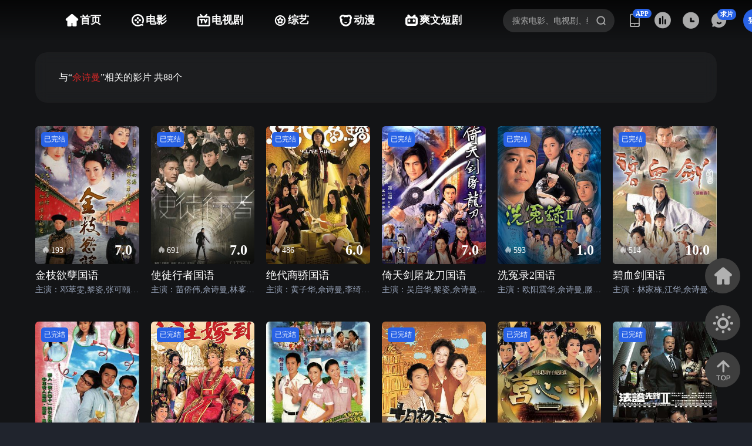

--- FILE ---
content_type: text/html; charset=utf-8
request_url: http://xipu88.com/index.php/vod/search/actor/%E4%BD%98%E8%AF%97%E6%9B%BC.html
body_size: 30352
content:
<!DOCTYPE html>
<html lang="zh-CN">
<head>
    <meta name="referrer" content="always"> 
<meta name="referrer" content="no-referrer" /><meta charset="utf-8">
<meta content="width=device-width,initial-scale=1.0,maximum-scale=1.0,user-scalable=no" id="viewport" name="viewport" />
<title>佘诗曼搜索结果</title>
<meta name="keywords" content="佘诗曼搜索结果" />
<meta name="description" content="佘诗曼搜索结果" /><link rel="shortcut icon" href="/template/mizhiady/statics/images/favicon.png" type="image/x-icon" />
<!--CDN开始-->
<script type="text/javascript" src="//cdn.bytedance.com/cdn/expire-1-M/pace/1.2.4/pace.min.js"></script>
<link rel="stylesheet" href="//cdn.bytedance.com/cdn/expire-1-M/element-ui/2.15.7/theme-chalk/index.css" type="text/css">
<script src="//cdn.bytedance.com/cdn/expire-1-M/vue/2.6.14/vue.min.js"></script>	
<script src="//cdn.bytedance.com/cdn/expire-1-M/element-ui/2.15.7/index.js"></script>
<link rel="stylesheet" href="//at.alicdn.com/t/c/font_4875167_vubajhqgoj.css" type="text/css"/>
<link rel="stylesheet" href="/template/mizhiady/statics/css/mizhiady-font.css" type="text/css"/>
<link rel="stylesheet" href="/template/mizhiady/statics/css/mizhiady-site.css" type="text/css"/>
<script type="text/javascript" src="//cdn.bytedance.com/cdn/expire-1-M/jquery/3.1.1/jquery.min.js?v=3.3.1"></script>
<script type="text/javascript" src="//cdn.bytedance.com/cdn/expire-1-M/layer/3.1.1/layer.js?v3.1.1"></script>
<script type="text/javascript" src="/template/mizhiady/statics/js/mizhiady-plugins.js"></script>
<script type="text/javascript" src="/template/mizhiady/statics/js/mizhiady.js"></script>
<script type="text/javascript" src="/template/mizhiady/statics/js/mizhiady-script.js"></script>
<script type="text/javascript" src="/template/mizhiady/statics/js/mizhiady-core.js"></script>
<!--CDN结束-->
<script src="/static/js/home.js"></script>
<script>
(function(){try{var d=document.documentElement;var n='data-theme';var s='setAttribute';var e=localStorage.getItem('theme');if('system'===e||(!e&&false)){var t='(prefers-color-scheme: dark)';var m=window.matchMedia(t);if(m.media!==t||m.matches){d.style.colorScheme='dark';d[s](n,'dark')}else{d.style.colorScheme='light';d[s](n,'light')}}else if(e){d[s](n,e||'')}else{d[s](n,'dark')}if(e==='light'||e==='dark'||!e){d.style.colorScheme=e||'dark'}}catch(e){}})();
</script>
<script>var maccms={"path":"","mid":"1","url":"xipu88.com","wapurl":"www.xipu88.com","mob_status":"0","tpl":"/template/mizhiady/"};</script>
<style type="text/css">
:root{
    --theme-color: #2862e5; 
    --theme-high: 133%;
    --theme-highwide: 56%;
    --theme-radius: 6px;
    --bg-light: url(/template/mizhiady/statics/images/bannerL.png);
    --bg-dark: url(/template/mizhiady/statics/images/bannerN.png);
    --userbg-light: url(/template/mizhiady/statics/images/user/bg-user-light.jpg);
    --userbg-dark: url(/template/mizhiady/statics/images/user/bg-user-dark.jpg);
    --gonggao_speed: 10; 
}
.layui-layer-rim{ overflow: auto; -ms-overflow-style: none; /* IE and Edge */ scrollbar-width: none; /* Firefox */ border: 0; border-radius: 16px;} 
.layui-layer-content::-webkit-scrollbar { display: none; /* Chrome, Safari, and Opera */ } 
.layui-layer-content{ border-radius: 16px; } 
.layui-layer-setwin .layui-layer-close2 { right: -8px; top: -8px; }
.layui-layer{background: var(--basic-bg);}
.layui-layer-content{color: var(--font-color);}
</style>
<!--后台自定义CSS-->
<script>
    if ('serviceWorker' in navigator) {
      window.addEventListener('load', () => {
        navigator.serviceWorker.register('/template/mizhiady/statics/app/service-worker.js')
          .then(registration => {
            console.log('Service Worker registered:', registration);
          })
          .catch(error => {
            console.log('Service Worker registration failed:', error);
          });
      });
    }

</script>
<script>
// 输出轮播配置到JS全局变量
var mzadySwiperConfig = {
    slidspeed: 1000,
    slidedelay: 5000};
</script>
</head>

<body>
    <style>
/* 电脑端导航间距调整 */
.menu .nav {
    margin: 2 8px!important;/* 调整这个数值控制左右间距，原值可能是15-20px */
    padding: 0 10px!important; /* 内边距也可以微调 */
}

/* 手机端导航间距调整 */
.tab_head .tab_item {
    margin: 0 5px!important; /* 手机端间距一般要比电脑端小 */
}
</style>

<header class="myui-header__top" >
    <div class="row">
        <div class="detail-top ">
            <span>
                <a href="javascript:void(0);" onclick="history.back();">
                    <i class="iconfont icon-back"></i>
                </a>
            </span>
        </div>
        <div class="menu ">
            <a style="height:100%" href="/">
                <div class="logo"><img src="/template/mizhiady/statics/images/logo_blue.png"></div>
            </a>

            <!--导航分类-->
            <a href="/">
                <div class="nav ">
                    <i class="iconfont icon-home-filling" style="margin-right: 2px;"></i>                    <span>首页</span>
                </div>
            </a>
                        <a href="/index.php/vod/type/id/1.html">
                <div class="nav ">
                                                <i class="iconfont icon-dianying" style="margin-right: 2px;"></i>
                                            <span>电影</span>
                </div>
            </a>
                        <a href="/index.php/vod/type/id/2.html">
                <div class="nav ">
                                                <i class="iconfont icon-dianshi" style="margin-right: 2px;"></i>
                                            <span>电视剧</span>
                </div>
            </a>
                        <a href="/index.php/vod/type/id/3.html">
                <div class="nav ">
                                                <i class="iconfont icon-zongyi1" style="margin-right: 2px;"></i>
                                            <span>综艺</span>
                </div>
            </a>
                        <a href="/index.php/vod/type/id/4.html">
                <div class="nav ">
                                                <i class="iconfont icon-dongman" style="margin-right: 2px;"></i>
                                            <span>动漫</span>
                </div>
            </a>
                        <a href="/index.php/vod/type/id/5.html">
                <div class="nav ">
                                                <i class="iconfont icon-Bzhan" style="margin-right: 2px;"></i>
                                            <span>爽文短剧</span>
                </div>
            </a>
                        
            <!--导航结束-->

            
            
        </div>
        <div class="search">
            <div class="search-box">
                <form id="search" method="get" name="search" action="/index.php/vod/search.html" onSubmit="return qrsearch();" style="display: flex;">
                    <input type="text" name="wd" placeholder="搜索电影、电视剧、综艺、动漫" value="" class="search-field" style="flex: 1; margin-right: 10px;" autocomplete="off" />
                    <button type="submit" id="search_btn" style="padding: 0 15px;"><span class="iconfont icon-search"></span></button>
                </form>


                <div class="hot-recommend-box hidden">
                    <!-- 新增的关闭按钮 -->
                    <div class="recommend-close-btn" id="close-recommend-box">
                        <i class="iconfont icon-close"></i>
                    </div>
                    <div class="search-history-box">
                        <div class="search-history-title">搜索历史
                            <div class="clear-icon" id="clear-search-history">
                                <i class="iconfont icon-del"></i>
                            </div>
                        </div>
                        <div class="search-history"></div>
                    </div>

                    <div class="hot-search-box">
                        <div class="hot-search-title">热门搜索：</div>
                        <div class="hot-search-list">
                                                        <div class="item">
                                <div class="nums"><span class="num">1</span><span class="rankBg"></span></div>
                                <a href="/index.php/vod/search/wd/%E5%8F%98%E5%BD%A2%E9%87%91%E5%88%9A.html" title="变形金刚">
                                    <div class="title">变形金刚</div>
                                </a>
                            </div>
                                                        <div class="item">
                                <div class="nums"><span class="num">2</span><span class="rankBg"></span></div>
                                <a href="/index.php/vod/search/wd/%E7%81%AB%E5%BD%B1%E5%BF%8D%E8%80%85.html" title="火影忍者">
                                    <div class="title">火影忍者</div>
                                </a>
                            </div>
                                                        <div class="item">
                                <div class="nums"><span class="num">3</span><span class="rankBg"></span></div>
                                <a href="/index.php/vod/search/wd/%E5%A4%8D%E4%BB%87%E8%80%85%E8%81%94%E7%9B%9F.html" title="复仇者联盟">
                                    <div class="title">复仇者联盟</div>
                                </a>
                            </div>
                                                        <div class="item">
                                <div class="nums"><span class="num">4</span><span class="rankBg"></span></div>
                                <a href="/index.php/vod/search/wd/%E6%88%98%E7%8B%BC.html" title="战狼">
                                    <div class="title">战狼</div>
                                </a>
                            </div>
                                                        <div class="item">
                                <div class="nums"><span class="num">5</span><span class="rankBg"></span></div>
                                <a href="/index.php/vod/search/wd/%E7%BA%A2%E6%B5%B7%E8%A1%8C%E5%8A%A8.html" title="红海行动">
                                    <div class="title">红海行动</div>
                                </a>
                            </div>
                                                    </div>
                    </div>
                </div>
            </div>
            <!--电脑端APP下载-->
                        <div class="icons icon3 hidden-md hidden-xs">
                <a class="link" rel="nofollow" href="https://maccmsbox.com/" target="_blank">
                    <span class="iconfont icon-APPxiazai"></span>
                    <div class="iconName" style="font-weight: bold;">APP下载</div>
                    <div class="qiupianBg" style="font-weight: bold;">APP</div><!--右上角-->
                </a>
            </div>
                        <!--电脑端APP下载-->
            <div class="icons icon1 hidden-md hidden-xs">
                <a class="link" href="/index.php/label/rank.html">
                    <span class="iconfont icon-ranking"></span>
                    <div class="iconName" style="font-weight: bold;">排行榜</div>
                </a>
            </div>
            <div class="icons icon2 hidden-md hidden-xs">
                <span class="iconfont icon-history"></span>
                <div class="iconName" style="font-weight: bold;">历史</div>
                <div class="dropdownBox fadeInDown dropBoxHidden">
                    <div class="history-box">
                        <div class="title"><span>播放记录</span></div>
                        <div class="list">
                            <script type="text/javascript">
                                var history_get = MyTheme.Cookie.Get("history");
                                if (history_get) {
                                    var json = eval("(" + history_get + ")");
                                    for (i = 0; i < json.length; i++) {
                                        document.write("<a rel='nofollow' href='" + json[i].link + "'><div islight='light' class='desc'><div class='name'>" + json[i].name + "</div><div class='type'>" + json[i].remarks + "</div></div></a>");
                                    }
                                }
                                else {
                                    document.write("您还没有看过影片哦");
                                }
                            </script>
                        </div>
                    </div>
                </div>
            </div>
            <div class="icons icon3 hidden-md hidden-xs">
                <a class="link" rel="nofollow" href="/index.php/gbook/index.html">
                    <span class="iconfont icon-msg2"></span>
                    <div class="iconName" style="font-weight: bold;">求片</div>
                    <div class="qiupianBg" style="font-weight: bold;">求片</div>
                </a>
            </div>
                        <div class="icons icon5">
                <a href="/index.php/user/login.html">
                    <div class="image"style="font-weight: bold;">登录</div>
                </a>
            </div>
                    </div>
    </div>
<div class="main_nav visible-xs">
    <ul class="tab_head">
        <li class="tab_item">
            <a href="/">
                <div class="nav active">
                    <i class="iconfont icon-home-filling" style="margin-right: 2px;"></i>                    <span>首页</span>
                </div>
            </a>
        </li>
                <li class="tab_item">
            <a href="/index.php/vod/type/id/1.html">
                <div class="nav ">
                                                <i class="iconfont icon-dianying" style="margin-right: 2px;"></i>
                                            <span>电影</span>
                </div>
            </a>
        </li>
                <li class="tab_item">
            <a href="/index.php/vod/type/id/2.html">
                <div class="nav ">
                                                <i class="iconfont icon-dianshi" style="margin-right: 2px;"></i>
                                            <span>电视剧</span>
                </div>
            </a>
        </li>
                <li class="tab_item">
            <a href="/index.php/vod/type/id/3.html">
                <div class="nav ">
                                                <i class="iconfont icon-zongyi1" style="margin-right: 2px;"></i>
                                            <span>综艺</span>
                </div>
            </a>
        </li>
                <li class="tab_item">
            <a href="/index.php/vod/type/id/4.html">
                <div class="nav ">
                                                <i class="iconfont icon-dongman" style="margin-right: 2px;"></i>
                                            <span>动漫</span>
                </div>
            </a>
        </li>
                <li class="tab_item">
            <a href="/index.php/vod/type/id/5.html">
                <div class="nav ">
                                                <i class="iconfont icon-Bzhan" style="margin-right: 2px;"></i>
                                            <span>爽文短剧</span>
                </div>
            </a>
        </li>
                <!--  - 手机端APP下载 -->
                <li class="tab_item">
           <a class="link" rel="nofollow noopener noreferrer" href="https://maccmsbox.com/" target="_blank">
                <div class="nav">
                 <i class="iconfont icon-APPxiazai" style="margin-right: 2px;"></i>
                    <span>APP下载</span>
                </div>
            </a>
        </li>
                  <!--  - 手机端APP下载 -->
    </ul>
</div>
    </ul>
</div>
</header>

<script>$(function(){var a=$('.search-field'),b=$('.hot-recommend-box'),c=$('#search'),d=!1;if(window.innerWidth<800){$('.search-box').wrap('<a href="/index.php/label/search.html"></a>');return}a.on('focus click',function(){b.removeClass('hidden').addClass('visible');e()}),b.hover(function(){d=!0},function(){d=!1}),$('#close-recommend-box').on('click',function(f){f.stopPropagation(),b.removeClass('visible').addClass('hidden')}),$(document).on('click',function(f){$(f.target).closest('.search-box').length||$(f.target).closest('.hot-recommend-box').length||b.removeClass('visible').addClass('hidden')}),$('#clear-search-history').on('click',function(f){f.preventDefault(),f.stopPropagation(),g()}),c.on('submit',function(f){var h=a.val().trim();return h?(i(h),!0):(f.preventDefault(),a.attr('placeholder','请输入搜索影片').addClass('shake'),setTimeout(function(){a.removeClass('shake')},500),!1)}),$('.hot-search-list').on('click','.item a',function(f){i($(this).attr('title')||$(this).find('.title').text().trim())});function e(){var f=localStorage.getItem('searchHistory');f&&(f=JSON.parse(f),$('.search-history').html(f.map(function(g){return'<a href="/index.php/vod/search.html?wd='+encodeURIComponent(g)+'">'+g+'</a>'}).join('')))}function i(f){if(f){var g=localStorage.getItem('searchHistory');g=JSON.parse(g)||[];var h=g.indexOf(f);-1!==h&&g.splice(h,1),g.unshift(f),g.length>10&&(g=g.slice(0,10)),localStorage.setItem('searchHistory',JSON.stringify(g))}}function g(){localStorage.removeItem('searchHistory'),$('.search-history').empty()}e(),$(document).on('keydown',function(f){27===f.keyCode&&b.removeClass('visible').addClass('hidden')})});</script>
    <main class="show search">
        <div class="container">
            <div class="row">
                <div class="vod-list-box">
                    <div class="search-head">
                        <span>与“</span><span style="color: rgb(217, 40, 40);">佘诗曼</span><span>”相关的影片 共<span class="hl-total"></span>个</span>
                    </div>
                    <div class="show-vod-list" style="border: none;">
                        <div class="movie-ul">
                            	
                            <div class="myui-vodbox-content">
    <a href="/index.php/vod/detail/id/96411.html">
        <div class="content-card">
            <div class="card-img">
                <div class="myui-vodlist__thumb cover-img">
                    <!--<img src="/upload/vod/20260118-20/a770e7cddb957487163b0aa79f076df5.jpg" />-->
                    <img src="/upload/vod/20260118-20/a770e7cddb957487163b0aa79f076df5.jpg" onerror="this.src='/template/mizhiady/statics/images/load.gif';this.onerror=null" alt="金枝欲孽国语" />
                </div>
                <div class="bottom">
                    <div class="info">
                        <div class="hits">
                            <svg fill="none" height="17" viewBox="0 0 16 17" width="16" xmlns="http://www.w3.org/2000/svg">
                                <path
                                    d="M6.34095 1.35864C6.08335 2.15996 5.38195 3.59989 3.47443 5.50957C0.183705 8.80812 -0.252398 14.1219 4.80374 16.7349C5.21885 16.9493 5.56535 16.8172 5.82575 16.5524C6.68676 15.6782 7.06056 14.3956 6.94856 12.7058C6.91706 12.2401 7.13056 12.1189 7.55336 12.4376C8.75247 13.3403 9.53508 14.7312 9.53508 16.2263C9.53508 16.7349 9.74438 17.0038 10.2323 16.9119C13.4565 16.3039 17.3856 11.8078 13.1513 5.22431C12.8979 4.88935 12.5234 4.88935 12.5297 5.34958C12.5367 5.91466 12.4702 6.47837 12.3309 7.02711C12.235 7.40837 11.8661 7.40292 11.7793 7.02711C11.2515 4.74025 9.78428 2.79652 7.37696 1.19252C6.72736 0.760205 6.49146 0.892964 6.34095 1.35932V1.35864Z"
                                    fill="white" fill-opacity="0.6"></path>
                            </svg>193</div>
                        <div class="score">7.0</div>
                    </div>
                </div>
                <div class="tag-box">
                    <div class="tag text-overflow">已完结</div>                </div>
                                <div class="hover-mask"></div>
                <div class="vod-detail video-info">
                    <div class="info-title-box">
                        <div class="title">金枝欲孽国语</div>
                        <div class="score">7.0</div>
                    </div>
                    <div class="info-time">更新时间：01月18日 05:44</div>
                    <div class="info-roles">主演：邓萃雯,黎姿,张可颐,佘诗曼,林保怡,陈豪,梁琤,陈秀珠,陈鸿烈,韦家雄,黄德斌,简慕华</div>
                    <div class="info-intro">
                        简介：故事发生在清朝，又一批新的秀女从地方推荐到京城参加选举了，其中包括湖广总督的女儿侯佳玉莹（黎姿 饰）、出身上三旗的尔淳（佘诗曼 饰）等名门望族的女儿。岂料，半路运送这些秀女的官车遭到山贼打劫，官兵都被山贼杀害，眼看这些秀女就要落入山贼手中。这时，运送贡品香芒上京的孔武（陈豪 饰）和陈爽路过，将秀女救下。随后，他们历尽艰苦躲过追杀，终于将秀女安全护送到京。　　侯佳玉莹和尔淳在逃亡时结为金兰，其实两人暗里却各有所谋，尔淳和她的两个姊妹将玉莹视为最大劲敌，千方百计排挤她，让她吃尽苦头；玉莹表面上处于下锋，楚楚可怜，却内心通透，自有手段。二人设法博取皇上欢心，而尔淳也在纷争中尽力掩埋着自己背后的秘密，岂料，太医孙白杨（林保怡 饰）的出现，却令玉莹和尔淳的计划都横生了枝节，后宫斗争进一步变得步步凶险。</div>
                    <div class="info-bottom">
                        <div class="hits">
                            <svg fill="none" height="17" viewBox="0 0 16 17" width="16" xmlns="http://www.w3.org/2000/svg"><path d="M6.34095 1.35864C6.08335 2.15996 5.38195 3.59989 3.47443 5.50957C0.183705 8.80812 -0.252398 14.1219 4.80374 16.7349C5.21885 16.9493 5.56535 16.8172 5.82575 16.5524C6.68676 15.6782 7.06056 14.3956 6.94856 12.7058C6.91706 12.2401 7.13056 12.1189 7.55336 12.4376C8.75247 13.3403 9.53508 14.7312 9.53508 16.2263C9.53508 16.7349 9.74438 17.0038 10.2323 16.9119C13.4565 16.3039 17.3856 11.8078 13.1513 5.22431C12.8979 4.88935 12.5234 4.88935 12.5297 5.34958C12.5367 5.91466 12.4702 6.47837 12.3309 7.02711C12.235 7.40837 11.8661 7.40292 11.7793 7.02711C11.2515 4.74025 9.78428 2.79652 7.37696 1.19252C6.72736 0.760205 6.49146 0.892964 6.34095 1.35932V1.35864Z" fill="white" fill-opacity="0.6"></path>
                            </svg>791                        </div>
                        <div class="right">
                            2004                        </div>
                    </div>
                </div>
            </div>
            <div class="card-info">
                <div>
                    <div class="title">金枝欲孽国语</div>
                </div>
                <div class="role">主演：邓萃雯,黎姿,张可颐,佘诗曼,林保怡,陈豪,梁琤,陈秀珠,陈鸿烈,韦家雄,黄德斌,简慕华                </div>
            </div>
        </div>
    </a>
</div>
                            	
                            <div class="myui-vodbox-content">
    <a href="/index.php/vod/detail/id/96406.html">
        <div class="content-card">
            <div class="card-img">
                <div class="myui-vodlist__thumb cover-img">
                    <!--<img src="/upload/vod/20260118-20/6be50cccefcae1fb6e2f53cb4eeb1094.jpg" />-->
                    <img src="/upload/vod/20260118-20/6be50cccefcae1fb6e2f53cb4eeb1094.jpg" onerror="this.src='/template/mizhiady/statics/images/load.gif';this.onerror=null" alt="使徒行者国语" />
                </div>
                <div class="bottom">
                    <div class="info">
                        <div class="hits">
                            <svg fill="none" height="17" viewBox="0 0 16 17" width="16" xmlns="http://www.w3.org/2000/svg">
                                <path
                                    d="M6.34095 1.35864C6.08335 2.15996 5.38195 3.59989 3.47443 5.50957C0.183705 8.80812 -0.252398 14.1219 4.80374 16.7349C5.21885 16.9493 5.56535 16.8172 5.82575 16.5524C6.68676 15.6782 7.06056 14.3956 6.94856 12.7058C6.91706 12.2401 7.13056 12.1189 7.55336 12.4376C8.75247 13.3403 9.53508 14.7312 9.53508 16.2263C9.53508 16.7349 9.74438 17.0038 10.2323 16.9119C13.4565 16.3039 17.3856 11.8078 13.1513 5.22431C12.8979 4.88935 12.5234 4.88935 12.5297 5.34958C12.5367 5.91466 12.4702 6.47837 12.3309 7.02711C12.235 7.40837 11.8661 7.40292 11.7793 7.02711C11.2515 4.74025 9.78428 2.79652 7.37696 1.19252C6.72736 0.760205 6.49146 0.892964 6.34095 1.35932V1.35864Z"
                                    fill="white" fill-opacity="0.6"></path>
                            </svg>691</div>
                        <div class="score">7.0</div>
                    </div>
                </div>
                <div class="tag-box">
                    <div class="tag text-overflow">已完结</div>                </div>
                                <div class="hover-mask"></div>
                <div class="vod-detail video-info">
                    <div class="info-title-box">
                        <div class="title">使徒行者国语</div>
                        <div class="score">7.0</div>
                    </div>
                    <div class="info-time">更新时间：01月18日 05:44</div>
                    <div class="info-roles">主演：苗侨伟,佘诗曼,林峯,沈震轩,陈敏之,江美仪,许绍雄,高海宁,梁竞徽,邓健泓,黄祥兴,刘江,梁靖琪,韩马利,吕珊,苏恩磁,陈倩扬,欧瑞伟,彭怀安,李海生,李冈龙,林伟,何启南,张振朗,张国强,贝安琪,罗乐林,蔡康年</div>
                    <div class="info-intro">
                        简介：出身香港社会最底层的丁小嘉（佘诗曼 饰）在考上警察后，又以卧底的身份重回鱼龙混杂的砵兰街，替CID督查康道行（欧瑞伟 饰）搜集情报。谁知在追查三合会头目游达富的犯罪事实过程中，道行意外遇害身亡。他在临死前为防止手下卧底人员身份暴露，而删除了包括小嘉在内等五名卧底的纪录。在此之后，道行的同袍刑事情报科总督察卓凯（苗侨伟 饰）联系到小嘉，希望其能协助找到其他四名卧底，并掌握外围赌博集团的犯罪证据。　　在此之后，小嘉和赌博集团的得力干将薛家强（林峯 饰）发生交集，更由此陷入警方与犯罪团伙、黑帮组织之间的连番对决和火并之中，由此上演了一段令人拍案叫绝的卧底传奇……</div>
                    <div class="info-bottom">
                        <div class="hits">
                            <svg fill="none" height="17" viewBox="0 0 16 17" width="16" xmlns="http://www.w3.org/2000/svg"><path d="M6.34095 1.35864C6.08335 2.15996 5.38195 3.59989 3.47443 5.50957C0.183705 8.80812 -0.252398 14.1219 4.80374 16.7349C5.21885 16.9493 5.56535 16.8172 5.82575 16.5524C6.68676 15.6782 7.06056 14.3956 6.94856 12.7058C6.91706 12.2401 7.13056 12.1189 7.55336 12.4376C8.75247 13.3403 9.53508 14.7312 9.53508 16.2263C9.53508 16.7349 9.74438 17.0038 10.2323 16.9119C13.4565 16.3039 17.3856 11.8078 13.1513 5.22431C12.8979 4.88935 12.5234 4.88935 12.5297 5.34958C12.5367 5.91466 12.4702 6.47837 12.3309 7.02711C12.235 7.40837 11.8661 7.40292 11.7793 7.02711C11.2515 4.74025 9.78428 2.79652 7.37696 1.19252C6.72736 0.760205 6.49146 0.892964 6.34095 1.35932V1.35864Z" fill="white" fill-opacity="0.6"></path>
                            </svg>6545                        </div>
                        <div class="right">
                            2014                        </div>
                    </div>
                </div>
            </div>
            <div class="card-info">
                <div>
                    <div class="title">使徒行者国语</div>
                </div>
                <div class="role">主演：苗侨伟,佘诗曼,林峯,沈震轩,陈敏之,江美仪,许绍雄,高海宁,梁竞徽,邓健泓,黄祥兴,刘江,梁靖琪,韩马利,吕珊,苏恩磁,陈倩扬,欧瑞伟,彭怀安,李海生,李冈龙,林伟,何启南,张振朗,张国强,贝安琪,罗乐林,蔡康年                </div>
            </div>
        </div>
    </a>
</div>
                            	
                            <div class="myui-vodbox-content">
    <a href="/index.php/vod/detail/id/96392.html">
        <div class="content-card">
            <div class="card-img">
                <div class="myui-vodlist__thumb cover-img">
                    <!--<img src="/upload/vod/20260118-20/84b27404f8a4c9a284b06d11f7154ac8.jpg" />-->
                    <img src="/upload/vod/20260118-20/84b27404f8a4c9a284b06d11f7154ac8.jpg" onerror="this.src='/template/mizhiady/statics/images/load.gif';this.onerror=null" alt="绝代商骄国语" />
                </div>
                <div class="bottom">
                    <div class="info">
                        <div class="hits">
                            <svg fill="none" height="17" viewBox="0 0 16 17" width="16" xmlns="http://www.w3.org/2000/svg">
                                <path
                                    d="M6.34095 1.35864C6.08335 2.15996 5.38195 3.59989 3.47443 5.50957C0.183705 8.80812 -0.252398 14.1219 4.80374 16.7349C5.21885 16.9493 5.56535 16.8172 5.82575 16.5524C6.68676 15.6782 7.06056 14.3956 6.94856 12.7058C6.91706 12.2401 7.13056 12.1189 7.55336 12.4376C8.75247 13.3403 9.53508 14.7312 9.53508 16.2263C9.53508 16.7349 9.74438 17.0038 10.2323 16.9119C13.4565 16.3039 17.3856 11.8078 13.1513 5.22431C12.8979 4.88935 12.5234 4.88935 12.5297 5.34958C12.5367 5.91466 12.4702 6.47837 12.3309 7.02711C12.235 7.40837 11.8661 7.40292 11.7793 7.02711C11.2515 4.74025 9.78428 2.79652 7.37696 1.19252C6.72736 0.760205 6.49146 0.892964 6.34095 1.35932V1.35864Z"
                                    fill="white" fill-opacity="0.6"></path>
                            </svg>486</div>
                        <div class="score">6.0</div>
                    </div>
                </div>
                <div class="tag-box">
                    <div class="tag text-overflow">已完结</div>                </div>
                                <div class="hover-mask"></div>
                <div class="vod-detail video-info">
                    <div class="info-title-box">
                        <div class="title">绝代商骄国语</div>
                        <div class="score">6.0</div>
                    </div>
                    <div class="info-time">更新时间：01月18日 05:43</div>
                    <div class="info-roles">主演：黄子华,佘诗曼,李绮虹,许绍雄,谢天华,陈国邦,曹敏莉,白彪,陈山聪,陈智燊,赵硕之,贾晓晨,吕慧仪,张国强,朱慧敏,胡枫,汪琳,陈荣峻,郑家生,张松枝,龚嘉欣,李天翔,罗浩楷,周骢,秦煌</div>
                    <div class="info-intro">
                        简介：麦提爽（黄子华 饰）自小有商业头脑，发奋读书凭努力于美国史丹福完成MBA课程，与何问天成为合伙人，亦师亦友合作无间，成为美国商界叱咤风云的狙击手。但后因分歧导致问天醉酒驾驶跌入海中，事后，提爽黯然退出商界。但知问天的妻子佘慕莲（李绮红 饰）因而负债累累后决定回港照顾她。巧遇商界二世祖唐吉（许绍雄 饰），逐为他打工赚取报酬代慕莲还债。但他爱耍个性拒做上班族，导致收入不稳，日夜遭财务公司收帐员林淼淼（佘诗曼 饰）死缠烂打，两人尔虞我诈，你追我跑，遂成一对欢喜冤家。　　直至提爽遇上同母异父的弟弟安祖连（谢天华 饰），勾起当年被母亲抛夫弃子的惨痛回忆，突然性情大变，逐步向安家上下开始爆发，一向多计的淼淼也无所适从，看不清提爽的真实想法......</div>
                    <div class="info-bottom">
                        <div class="hits">
                            <svg fill="none" height="17" viewBox="0 0 16 17" width="16" xmlns="http://www.w3.org/2000/svg"><path d="M6.34095 1.35864C6.08335 2.15996 5.38195 3.59989 3.47443 5.50957C0.183705 8.80812 -0.252398 14.1219 4.80374 16.7349C5.21885 16.9493 5.56535 16.8172 5.82575 16.5524C6.68676 15.6782 7.06056 14.3956 6.94856 12.7058C6.91706 12.2401 7.13056 12.1189 7.55336 12.4376C8.75247 13.3403 9.53508 14.7312 9.53508 16.2263C9.53508 16.7349 9.74438 17.0038 10.2323 16.9119C13.4565 16.3039 17.3856 11.8078 13.1513 5.22431C12.8979 4.88935 12.5234 4.88935 12.5297 5.34958C12.5367 5.91466 12.4702 6.47837 12.3309 7.02711C12.235 7.40837 11.8661 7.40292 11.7793 7.02711C11.2515 4.74025 9.78428 2.79652 7.37696 1.19252C6.72736 0.760205 6.49146 0.892964 6.34095 1.35932V1.35864Z" fill="white" fill-opacity="0.6"></path>
                            </svg>2754                        </div>
                        <div class="right">
                            2009                        </div>
                    </div>
                </div>
            </div>
            <div class="card-info">
                <div>
                    <div class="title">绝代商骄国语</div>
                </div>
                <div class="role">主演：黄子华,佘诗曼,李绮虹,许绍雄,谢天华,陈国邦,曹敏莉,白彪,陈山聪,陈智燊,赵硕之,贾晓晨,吕慧仪,张国强,朱慧敏,胡枫,汪琳,陈荣峻,郑家生,张松枝,龚嘉欣,李天翔,罗浩楷,周骢,秦煌                </div>
            </div>
        </div>
    </a>
</div>
                            	
                            <div class="myui-vodbox-content">
    <a href="/index.php/vod/detail/id/96338.html">
        <div class="content-card">
            <div class="card-img">
                <div class="myui-vodlist__thumb cover-img">
                    <!--<img src="/upload/vod/20260118-19/01de57ad482b336d57aa3598c74d4628.jpg" />-->
                    <img src="/upload/vod/20260118-19/01de57ad482b336d57aa3598c74d4628.jpg" onerror="this.src='/template/mizhiady/statics/images/load.gif';this.onerror=null" alt="倚天剑屠龙刀国语" />
                </div>
                <div class="bottom">
                    <div class="info">
                        <div class="hits">
                            <svg fill="none" height="17" viewBox="0 0 16 17" width="16" xmlns="http://www.w3.org/2000/svg">
                                <path
                                    d="M6.34095 1.35864C6.08335 2.15996 5.38195 3.59989 3.47443 5.50957C0.183705 8.80812 -0.252398 14.1219 4.80374 16.7349C5.21885 16.9493 5.56535 16.8172 5.82575 16.5524C6.68676 15.6782 7.06056 14.3956 6.94856 12.7058C6.91706 12.2401 7.13056 12.1189 7.55336 12.4376C8.75247 13.3403 9.53508 14.7312 9.53508 16.2263C9.53508 16.7349 9.74438 17.0038 10.2323 16.9119C13.4565 16.3039 17.3856 11.8078 13.1513 5.22431C12.8979 4.88935 12.5234 4.88935 12.5297 5.34958C12.5367 5.91466 12.4702 6.47837 12.3309 7.02711C12.235 7.40837 11.8661 7.40292 11.7793 7.02711C11.2515 4.74025 9.78428 2.79652 7.37696 1.19252C6.72736 0.760205 6.49146 0.892964 6.34095 1.35932V1.35864Z"
                                    fill="white" fill-opacity="0.6"></path>
                            </svg>617</div>
                        <div class="score">7.0</div>
                    </div>
                </div>
                <div class="tag-box">
                    <div class="tag text-overflow">已完结</div>                </div>
                                <div class="hover-mask"></div>
                <div class="vod-detail video-info">
                    <div class="info-title-box">
                        <div class="title">倚天剑屠龙刀国语</div>
                        <div class="score">7.0</div>
                    </div>
                    <div class="info-time">更新时间：01月18日 05:42</div>
                    <div class="info-roles">主演：吴启华,黎姿,佘诗曼,刘松仁,米雪,江希文,陈少霞,张兆辉,滕丽名,刘家辉</div>
                    <div class="info-intro">
                        简介：改编自金庸的武侠长篇小说《倚天屠龙记》。武当派五侠张翠山（刘松仁 饰）与天鹰教教主之女殷素素（米雪 饰）因争夺屠龙刀而相识相爱，两人的结合遭到了江湖中正道人士的反对，为得到张翠山义兄金毛狮王谢逊（骆应钧 饰）和屠龙刀的下落武林各派逼死了张翠山，殷素素也殉情，留下儿子张无 忌托付给武当。长大成人的张无忌（吴启华 饰）因缘际会练成了失传已久的九阳神功，认识了峨眉派的小师妹周芷若（佘诗曼 饰），两人渐生情愫。张无忌靠着天分和幸运成为了重新领导明教的教主，引领教众对抗元朝，身边还多了位善解人意的丫鬟小昭（江希文 饰），可他不知道小昭身份暗藏玄机，与此同时他邂逅了元朝郡主赵敏（黎姿 饰）。犹豫不决的张无忌在周芷若和赵敏之间摇摆不定，被师傅灭绝师太（惠英红 饰）传授掌门之位的周芷若在得知了倚天剑的秘密之后性情大变，张无忌该如何选择？　　全剧不只刻画了张无忌、周芷若和赵敏的三角关系，还穿插了杨逍（张兆辉 饰）与纪晓芙（滕丽名 饰），杨不悔与殷梨亭（莫家尧 饰）的感人爱情，成为了TVB的又一武侠经典。</div>
                    <div class="info-bottom">
                        <div class="hits">
                            <svg fill="none" height="17" viewBox="0 0 16 17" width="16" xmlns="http://www.w3.org/2000/svg"><path d="M6.34095 1.35864C6.08335 2.15996 5.38195 3.59989 3.47443 5.50957C0.183705 8.80812 -0.252398 14.1219 4.80374 16.7349C5.21885 16.9493 5.56535 16.8172 5.82575 16.5524C6.68676 15.6782 7.06056 14.3956 6.94856 12.7058C6.91706 12.2401 7.13056 12.1189 7.55336 12.4376C8.75247 13.3403 9.53508 14.7312 9.53508 16.2263C9.53508 16.7349 9.74438 17.0038 10.2323 16.9119C13.4565 16.3039 17.3856 11.8078 13.1513 5.22431C12.8979 4.88935 12.5234 4.88935 12.5297 5.34958C12.5367 5.91466 12.4702 6.47837 12.3309 7.02711C12.235 7.40837 11.8661 7.40292 11.7793 7.02711C11.2515 4.74025 9.78428 2.79652 7.37696 1.19252C6.72736 0.760205 6.49146 0.892964 6.34095 1.35932V1.35864Z" fill="white" fill-opacity="0.6"></path>
                            </svg>63                        </div>
                        <div class="right">
                            2001                        </div>
                    </div>
                </div>
            </div>
            <div class="card-info">
                <div>
                    <div class="title">倚天剑屠龙刀国语</div>
                </div>
                <div class="role">主演：吴启华,黎姿,佘诗曼,刘松仁,米雪,江希文,陈少霞,张兆辉,滕丽名,刘家辉                </div>
            </div>
        </div>
    </a>
</div>
                            	
                            <div class="myui-vodbox-content">
    <a href="/index.php/vod/detail/id/96310.html">
        <div class="content-card">
            <div class="card-img">
                <div class="myui-vodlist__thumb cover-img">
                    <!--<img src="/upload/vod/20260118-19/f3f775271a2e410c3ffeed0cca39da44.jpg" />-->
                    <img src="/upload/vod/20260118-19/f3f775271a2e410c3ffeed0cca39da44.jpg" onerror="this.src='/template/mizhiady/statics/images/load.gif';this.onerror=null" alt="洗冤录2国语" />
                </div>
                <div class="bottom">
                    <div class="info">
                        <div class="hits">
                            <svg fill="none" height="17" viewBox="0 0 16 17" width="16" xmlns="http://www.w3.org/2000/svg">
                                <path
                                    d="M6.34095 1.35864C6.08335 2.15996 5.38195 3.59989 3.47443 5.50957C0.183705 8.80812 -0.252398 14.1219 4.80374 16.7349C5.21885 16.9493 5.56535 16.8172 5.82575 16.5524C6.68676 15.6782 7.06056 14.3956 6.94856 12.7058C6.91706 12.2401 7.13056 12.1189 7.55336 12.4376C8.75247 13.3403 9.53508 14.7312 9.53508 16.2263C9.53508 16.7349 9.74438 17.0038 10.2323 16.9119C13.4565 16.3039 17.3856 11.8078 13.1513 5.22431C12.8979 4.88935 12.5234 4.88935 12.5297 5.34958C12.5367 5.91466 12.4702 6.47837 12.3309 7.02711C12.235 7.40837 11.8661 7.40292 11.7793 7.02711C11.2515 4.74025 9.78428 2.79652 7.37696 1.19252C6.72736 0.760205 6.49146 0.892964 6.34095 1.35932V1.35864Z"
                                    fill="white" fill-opacity="0.6"></path>
                            </svg>593</div>
                        <div class="score">1.0</div>
                    </div>
                </div>
                <div class="tag-box">
                    <div class="tag text-overflow">已完结</div>                </div>
                                <div class="hover-mask"></div>
                <div class="vod-detail video-info">
                    <div class="info-title-box">
                        <div class="title">洗冤录2国语</div>
                        <div class="score">1.0</div>
                    </div>
                    <div class="info-time">更新时间：01月18日 05:42</div>
                    <div class="info-roles">主演：欧阳震华,佘诗曼,滕丽名,欧锦棠</div>
                    <div class="info-intro">
                        简介：宋慈（欧阳震华 饰）命犯天煞孤星，本以为就此孤独终老。然而天无绝人之路，绝境逢生的他不仅自此平步青云，当上了提点刑狱司，还娶了两位貌美如花的夫人唐思和聂枫。宋慈好不得意，以为命中天煞孤星自此破解。在携带两位夫人一起前往谭州任职途中，路经兴隆府恰巧遇上了一起凶案。兴隆府允得知大名鼎鼎的提点刑狱司宋慈路经此处，于是请他出手帮忙破案。宋慈仗义出手，岂料两位爱妻竟因此葬身火海。万年俱灰的宋慈于是辞官归隐，回乡途中所搭乘的船只又碰上了暴风雨，宋慈跌入了怒海中。　　一日，松山县捕快展杰在沙滩发现了奄奄一息的宋慈，于是将他送往了当地的义庄。守义庄的阿虫（欧锦棠 饰）在偷宋慈身上的玉佩时意外令他恢复了知觉。随后，专门替死人化妆的玉珠（佘诗曼 饰）和阿虫返回时看见宋慈拿着刀走向一名女尸，以为他有什么不轨行为，于是上前阻止。原来宋慈竟是为女尸接生!于是，宋慈在松山县又开始了一幕幕精彩的洗冤实录。</div>
                    <div class="info-bottom">
                        <div class="hits">
                            <svg fill="none" height="17" viewBox="0 0 16 17" width="16" xmlns="http://www.w3.org/2000/svg"><path d="M6.34095 1.35864C6.08335 2.15996 5.38195 3.59989 3.47443 5.50957C0.183705 8.80812 -0.252398 14.1219 4.80374 16.7349C5.21885 16.9493 5.56535 16.8172 5.82575 16.5524C6.68676 15.6782 7.06056 14.3956 6.94856 12.7058C6.91706 12.2401 7.13056 12.1189 7.55336 12.4376C8.75247 13.3403 9.53508 14.7312 9.53508 16.2263C9.53508 16.7349 9.74438 17.0038 10.2323 16.9119C13.4565 16.3039 17.3856 11.8078 13.1513 5.22431C12.8979 4.88935 12.5234 4.88935 12.5297 5.34958C12.5367 5.91466 12.4702 6.47837 12.3309 7.02711C12.235 7.40837 11.8661 7.40292 11.7793 7.02711C11.2515 4.74025 9.78428 2.79652 7.37696 1.19252C6.72736 0.760205 6.49146 0.892964 6.34095 1.35932V1.35864Z" fill="white" fill-opacity="0.6"></path>
                            </svg>802                        </div>
                        <div class="right">
                            2003                        </div>
                    </div>
                </div>
            </div>
            <div class="card-info">
                <div>
                    <div class="title">洗冤录2国语</div>
                </div>
                <div class="role">主演：欧阳震华,佘诗曼,滕丽名,欧锦棠                </div>
            </div>
        </div>
    </a>
</div>
                            	
                            <div class="myui-vodbox-content">
    <a href="/index.php/vod/detail/id/96294.html">
        <div class="content-card">
            <div class="card-img">
                <div class="myui-vodlist__thumb cover-img">
                    <!--<img src="/upload/vod/20260118-19/f504ed26d1a7eccb02a7bcac48744a25.jpg" />-->
                    <img src="/upload/vod/20260118-19/f504ed26d1a7eccb02a7bcac48744a25.jpg" onerror="this.src='/template/mizhiady/statics/images/load.gif';this.onerror=null" alt="碧血剑国语" />
                </div>
                <div class="bottom">
                    <div class="info">
                        <div class="hits">
                            <svg fill="none" height="17" viewBox="0 0 16 17" width="16" xmlns="http://www.w3.org/2000/svg">
                                <path
                                    d="M6.34095 1.35864C6.08335 2.15996 5.38195 3.59989 3.47443 5.50957C0.183705 8.80812 -0.252398 14.1219 4.80374 16.7349C5.21885 16.9493 5.56535 16.8172 5.82575 16.5524C6.68676 15.6782 7.06056 14.3956 6.94856 12.7058C6.91706 12.2401 7.13056 12.1189 7.55336 12.4376C8.75247 13.3403 9.53508 14.7312 9.53508 16.2263C9.53508 16.7349 9.74438 17.0038 10.2323 16.9119C13.4565 16.3039 17.3856 11.8078 13.1513 5.22431C12.8979 4.88935 12.5234 4.88935 12.5297 5.34958C12.5367 5.91466 12.4702 6.47837 12.3309 7.02711C12.235 7.40837 11.8661 7.40292 11.7793 7.02711C11.2515 4.74025 9.78428 2.79652 7.37696 1.19252C6.72736 0.760205 6.49146 0.892964 6.34095 1.35932V1.35864Z"
                                    fill="white" fill-opacity="0.6"></path>
                            </svg>514</div>
                        <div class="score">10.0</div>
                    </div>
                </div>
                <div class="tag-box">
                    <div class="tag text-overflow">已完结</div>                </div>
                                <div class="hover-mask"></div>
                <div class="vod-detail video-info">
                    <div class="info-title-box">
                        <div class="title">碧血剑国语</div>
                        <div class="score">10.0</div>
                    </div>
                    <div class="info-time">更新时间：01月18日 05:41</div>
                    <div class="info-roles">主演：林家栋,江华,佘诗曼,吴美珩,欧子欣,袁彩云,关宝慧,杨明娜,陈安莹,秦煌,邝佐辉,游飙,陈琪,余子明,李国麟,李成昌,骆应钧,卢庆辉</div>
                    <div class="info-intro">
                        简介：金蛇郎君夏雪宜（江华 饰）全家被温家堡恶人所杀，前往温家寻仇的过程中与温家小姐温仪（吴美珩 饰）相爱结合生下女儿青青，却无奈温家几老利用温仪使夏雪宜重伤，温仪亦被推入井中活埋。成年后的青青（欧子欣 饰）蛮横凶恶，巧遇了袁崇焕之子袁承志（林家栋 饰），日久生情，但是袁承志却钟情于救下的弱女子阿九（佘诗曼 饰）。袁承志此时已经是金蛇郎君的徒弟，誓报父仇，金蛇郎君与五毒教妖女何红药（关宝慧 饰）之间恩怨纠缠，牵扯到了若干人等，而阿九的真正身份居然是明朝公主，李自成起义、清兵入关，国仇家恨爱恨情仇，袁承志该如何抉择？</div>
                    <div class="info-bottom">
                        <div class="hits">
                            <svg fill="none" height="17" viewBox="0 0 16 17" width="16" xmlns="http://www.w3.org/2000/svg"><path d="M6.34095 1.35864C6.08335 2.15996 5.38195 3.59989 3.47443 5.50957C0.183705 8.80812 -0.252398 14.1219 4.80374 16.7349C5.21885 16.9493 5.56535 16.8172 5.82575 16.5524C6.68676 15.6782 7.06056 14.3956 6.94856 12.7058C6.91706 12.2401 7.13056 12.1189 7.55336 12.4376C8.75247 13.3403 9.53508 14.7312 9.53508 16.2263C9.53508 16.7349 9.74438 17.0038 10.2323 16.9119C13.4565 16.3039 17.3856 11.8078 13.1513 5.22431C12.8979 4.88935 12.5234 4.88935 12.5297 5.34958C12.5367 5.91466 12.4702 6.47837 12.3309 7.02711C12.235 7.40837 11.8661 7.40292 11.7793 7.02711C11.2515 4.74025 9.78428 2.79652 7.37696 1.19252C6.72736 0.760205 6.49146 0.892964 6.34095 1.35932V1.35864Z" fill="white" fill-opacity="0.6"></path>
                            </svg>2090                        </div>
                        <div class="right">
                            2000                        </div>
                    </div>
                </div>
            </div>
            <div class="card-info">
                <div>
                    <div class="title">碧血剑国语</div>
                </div>
                <div class="role">主演：林家栋,江华,佘诗曼,吴美珩,欧子欣,袁彩云,关宝慧,杨明娜,陈安莹,秦煌,邝佐辉,游飙,陈琪,余子明,李国麟,李成昌,骆应钧,卢庆辉                </div>
            </div>
        </div>
    </a>
</div>
                            	
                            <div class="myui-vodbox-content">
    <a href="/index.php/vod/detail/id/96287.html">
        <div class="content-card">
            <div class="card-img">
                <div class="myui-vodlist__thumb cover-img">
                    <!--<img src="/upload/vod/20260118-19/5824d2075f455049cc640be9c3985dbe.jpg" />-->
                    <img src="/upload/vod/20260118-19/5824d2075f455049cc640be9c3985dbe.jpg" onerror="this.src='/template/mizhiady/statics/images/load.gif';this.onerror=null" alt="花样中年国语" />
                </div>
                <div class="bottom">
                    <div class="info">
                        <div class="hits">
                            <svg fill="none" height="17" viewBox="0 0 16 17" width="16" xmlns="http://www.w3.org/2000/svg">
                                <path
                                    d="M6.34095 1.35864C6.08335 2.15996 5.38195 3.59989 3.47443 5.50957C0.183705 8.80812 -0.252398 14.1219 4.80374 16.7349C5.21885 16.9493 5.56535 16.8172 5.82575 16.5524C6.68676 15.6782 7.06056 14.3956 6.94856 12.7058C6.91706 12.2401 7.13056 12.1189 7.55336 12.4376C8.75247 13.3403 9.53508 14.7312 9.53508 16.2263C9.53508 16.7349 9.74438 17.0038 10.2323 16.9119C13.4565 16.3039 17.3856 11.8078 13.1513 5.22431C12.8979 4.88935 12.5234 4.88935 12.5297 5.34958C12.5367 5.91466 12.4702 6.47837 12.3309 7.02711C12.235 7.40837 11.8661 7.40292 11.7793 7.02711C11.2515 4.74025 9.78428 2.79652 7.37696 1.19252C6.72736 0.760205 6.49146 0.892964 6.34095 1.35932V1.35864Z"
                                    fill="white" fill-opacity="0.6"></path>
                            </svg>648</div>
                        <div class="score">3.0</div>
                    </div>
                </div>
                <div class="tag-box">
                    <div class="tag text-overflow">已完结</div>                </div>
                                <div class="hover-mask"></div>
                <div class="vod-detail video-info">
                    <div class="info-title-box">
                        <div class="title">花样中年国语</div>
                        <div class="score">3.0</div>
                    </div>
                    <div class="info-time">更新时间：01月18日 05:41</div>
                    <div class="info-roles">主演：方中信,佘诗曼,钱嘉乐,蒋志光,向海岚,郑嘉颖,周骢,何启南,谷峰</div>
                    <div class="info-intro">
                        简介：韦福荣、陈炳基、罗家辉这三个同居客兼好友，各人背景不同、遭遇各异、郄同样有着“男人四十”的困惑……。韦福荣，卅九岁，独身，AW广告公司创作总监，曾经是广告界的风云人物，从事广告  创作的十数年间，屡获本地及国际广告大奖，相信只要有电视机及广告牌的地方，便会有他的广告。陈炳基，卅九岁，独身，尖端补习社校长兼创办人，人称“补习天王之父”。罗家辉，卅八岁，独身，是秋天话剧团的成员暨文书暨打杂暨茶水……也是个戏剧极端狂热爱好者，立志献身戏剧艺术。　　对一个四十将至的男人来讲，福荣所面对的问题是由四方八面而来，除了身体上那明显后退的发线，原本结实而排列有致的六块腹肌竟结义成为了一团“最靓猪腩肉”，还有家庭上的怪异组合。而感情上，一向有“中环李察基尔”称号的福荣，凭着其潇洒的外型，俊朗的脸孔，还有那极富自信的帅气，甚得女仕们的欢心，无奈福荣的爱情往往会因时间而淡下来，浓情转淡，最终亦逃不过分手收场，致令到今时今日也是孤家寡人。另一方面，炳基的补习社表面上虽然风光，但同行的恶性竞争、经济低迷、政府部门的诸多留难，着实存在着不少隐忧，但炳基郄仍未察觉，心中其实仍一直念念不忘前妻─阮小梅。至于家辉，虽然得不到父亲的认同和谅解，家辉一点也不退缩，尤其绝不因为自己是同性恋者而感羞耻，从不矫饰他是“同志”的身份。　　福荣的缘份来了，一次便利店的偶遇、一包附有占卜咭的纸巾却为福荣带来了他生命中的这个人一关子淇。当时子淇正与她男友闹分手，就是一下擦肩而过，福荣竟被子淇临时拉夫扮作新情人来刺激其男友。经此一役后，二人间像是有着无形的牵引般，一次又一次的碰上。后来，福荣更成了子淇的爱情顾问、感情路上的明灯，福荣亦在不知不觉间，对子淇产生了好感。但福荣怎也想不到这感情脆弱的女子，竟就是公司新聘回来的另一个创作总监！在公事上，福荣总觉得子淇事事冲着自己而来，挑战其智慧，质疑其能力，但是一离开了公司，子淇瞬即又变回那个非常依赖自己的脆弱女子，令福荣陷于史无前例的迷茫与焦虑之中。　　与此同时，炳基一方面要忙着补习社的救亡大计，另一方面却忙着照顾又再次失恋的哎棨妹─杨宁。炳基之所以会这么照顾杨宁，全因为她是其前妻小梅的表妹，欲借着跟杨宁的连系而得到小梅的一点消息。炳基心底里一直挂念着小梅，总希望有日能重聚，却想不到，有一日出现在自己眼前的，会是自己的女儿─阮伊彤。　　伊彤性格像极小梅，最初，炳基在补习社遇见伊彤，还误以为是其它补习社请来“踩场”的高手，怎料她竟告诉是自己的亲生女儿。炳基虽然称得上是情场老手，追女无数，但对着自己的女儿，却是束手无策，还经常被伊彤倒过头来戏弄摆布。　　另一方面，家辉在一次机缘巧合下遇上了大明星莫晓男，二人初次见面已不咬弦，家辉不满晓男总是摆出一副“大牌明星”的姿态，自以为是的完全不听导演的话，而晓男亦讨厌家辉的凡事絮絮不休以及经常把史坦尼夫斯基的『方法演技』挂在嘴边，更不断以此指正自己的演技。及后，晓男渐渐被家辉对戏剧的热诚所感化，二人由斗气到互相欣赏，由冤家成为无所不谈的好友，但有一个秘密，晓男始终没有告诉家辉……。　　三个中年男人，三个好朋友，住在同一屋檐下，一同经历着男人四十的种种冲击与考验，一起尝试从失败中学习成长，但到最后方领悟到，原来最可怕的并不在于年老、失业又或是失恋，而是失去了自我自信，其实丰盛富足的人生只在于四个字─活得精彩！</div>
                    <div class="info-bottom">
                        <div class="hits">
                            <svg fill="none" height="17" viewBox="0 0 16 17" width="16" xmlns="http://www.w3.org/2000/svg"><path d="M6.34095 1.35864C6.08335 2.15996 5.38195 3.59989 3.47443 5.50957C0.183705 8.80812 -0.252398 14.1219 4.80374 16.7349C5.21885 16.9493 5.56535 16.8172 5.82575 16.5524C6.68676 15.6782 7.06056 14.3956 6.94856 12.7058C6.91706 12.2401 7.13056 12.1189 7.55336 12.4376C8.75247 13.3403 9.53508 14.7312 9.53508 16.2263C9.53508 16.7349 9.74438 17.0038 10.2323 16.9119C13.4565 16.3039 17.3856 11.8078 13.1513 5.22431C12.8979 4.88935 12.5234 4.88935 12.5297 5.34958C12.5367 5.91466 12.4702 6.47837 12.3309 7.02711C12.235 7.40837 11.8661 7.40292 11.7793 7.02711C11.2515 4.74025 9.78428 2.79652 7.37696 1.19252C6.72736 0.760205 6.49146 0.892964 6.34095 1.35932V1.35864Z" fill="white" fill-opacity="0.6"></path>
                            </svg>1824                        </div>
                        <div class="right">
                            2003                        </div>
                    </div>
                </div>
            </div>
            <div class="card-info">
                <div>
                    <div class="title">花样中年国语</div>
                </div>
                <div class="role">主演：方中信,佘诗曼,钱嘉乐,蒋志光,向海岚,郑嘉颖,周骢,何启南,谷峰                </div>
            </div>
        </div>
    </a>
</div>
                            	
                            <div class="myui-vodbox-content">
    <a href="/index.php/vod/detail/id/96251.html">
        <div class="content-card">
            <div class="card-img">
                <div class="myui-vodlist__thumb cover-img">
                    <!--<img src="/upload/vod/20260118-19/030e1d51ad558bd8eb681d6b414c0f3c.jpg" />-->
                    <img src="/upload/vod/20260118-19/030e1d51ad558bd8eb681d6b414c0f3c.jpg" onerror="this.src='/template/mizhiady/statics/images/load.gif';this.onerror=null" alt="公主嫁到国语" />
                </div>
                <div class="bottom">
                    <div class="info">
                        <div class="hits">
                            <svg fill="none" height="17" viewBox="0 0 16 17" width="16" xmlns="http://www.w3.org/2000/svg">
                                <path
                                    d="M6.34095 1.35864C6.08335 2.15996 5.38195 3.59989 3.47443 5.50957C0.183705 8.80812 -0.252398 14.1219 4.80374 16.7349C5.21885 16.9493 5.56535 16.8172 5.82575 16.5524C6.68676 15.6782 7.06056 14.3956 6.94856 12.7058C6.91706 12.2401 7.13056 12.1189 7.55336 12.4376C8.75247 13.3403 9.53508 14.7312 9.53508 16.2263C9.53508 16.7349 9.74438 17.0038 10.2323 16.9119C13.4565 16.3039 17.3856 11.8078 13.1513 5.22431C12.8979 4.88935 12.5234 4.88935 12.5297 5.34958C12.5367 5.91466 12.4702 6.47837 12.3309 7.02711C12.235 7.40837 11.8661 7.40292 11.7793 7.02711C11.2515 4.74025 9.78428 2.79652 7.37696 1.19252C6.72736 0.760205 6.49146 0.892964 6.34095 1.35932V1.35864Z"
                                    fill="white" fill-opacity="0.6"></path>
                            </svg>645</div>
                        <div class="score">2.0</div>
                    </div>
                </div>
                <div class="tag-box">
                    <div class="tag text-overflow">已完结</div>                </div>
                                <div class="hover-mask"></div>
                <div class="vod-detail video-info">
                    <div class="info-title-box">
                        <div class="title">公主嫁到国语</div>
                        <div class="score">2.0</div>
                    </div>
                    <div class="info-time">更新时间：01月18日 05:40</div>
                    <div class="info-roles">主演：佘诗曼,陈豪,钟嘉欣,陈法拉,马国明,黄浩然,关菊英,李香琴,阮兆祥</div>
                    <div class="info-intro">
                        简介：刁蛮任性的昭阳公主（佘诗曼 饰）为避嫁吐蕃急招驸马，一代金店掌舵人丁来喜（关菊英 饰）主动送上门，因二儿子金多禄（陈豪 饰）及三儿子金多寿（黄浩然 饰）均属单身，希望借此解决金店面临的财困危机。兄弟情深，多禄为救家业，主动答应亲事。谁料公主过门后尽显骄横跋扈本色，要求金家上下向她行君臣之礼，金家至高的精神领袖金太夫人（李香琴 饰）也难逃一劫，公主的心腹侍婢司徒银屏（陈法拉 饰）更不可一世，尊卑不分，连官媒丁有维（马国明 饰）也不放眼内；金家各人不甘受屈，合力反抗，但金家出名的大力丫环吴四德（钟嘉欣 饰）却倒戈相向，与公主站在同一阵线。公主斗驸马，三合三离，各施各法，最后更闹上皇宫，要由太宗亲自平息风波。娶得皇帝女，当然想夫凭妻贵；但娶著这位野蛮公主，又岂能百忍成金？ 昭阳和多禄面对种种困难和冲击，能否有情人终成眷属？　　《公主嫁到》是为2010年香港TVB节目巡礼剧集之一。</div>
                    <div class="info-bottom">
                        <div class="hits">
                            <svg fill="none" height="17" viewBox="0 0 16 17" width="16" xmlns="http://www.w3.org/2000/svg"><path d="M6.34095 1.35864C6.08335 2.15996 5.38195 3.59989 3.47443 5.50957C0.183705 8.80812 -0.252398 14.1219 4.80374 16.7349C5.21885 16.9493 5.56535 16.8172 5.82575 16.5524C6.68676 15.6782 7.06056 14.3956 6.94856 12.7058C6.91706 12.2401 7.13056 12.1189 7.55336 12.4376C8.75247 13.3403 9.53508 14.7312 9.53508 16.2263C9.53508 16.7349 9.74438 17.0038 10.2323 16.9119C13.4565 16.3039 17.3856 11.8078 13.1513 5.22431C12.8979 4.88935 12.5234 4.88935 12.5297 5.34958C12.5367 5.91466 12.4702 6.47837 12.3309 7.02711C12.235 7.40837 11.8661 7.40292 11.7793 7.02711C11.2515 4.74025 9.78428 2.79652 7.37696 1.19252C6.72736 0.760205 6.49146 0.892964 6.34095 1.35932V1.35864Z" fill="white" fill-opacity="0.6"></path>
                            </svg>980                        </div>
                        <div class="right">
                            2010                        </div>
                    </div>
                </div>
            </div>
            <div class="card-info">
                <div>
                    <div class="title">公主嫁到国语</div>
                </div>
                <div class="role">主演：佘诗曼,陈豪,钟嘉欣,陈法拉,马国明,黄浩然,关菊英,李香琴,阮兆祥                </div>
            </div>
        </div>
    </a>
</div>
                            	
                            <div class="myui-vodbox-content">
    <a href="/index.php/vod/detail/id/96207.html">
        <div class="content-card">
            <div class="card-img">
                <div class="myui-vodlist__thumb cover-img">
                    <!--<img src="/upload/vod/20260118-19/8124232b5a08dd14c5465292649c4d5e.jpg" />-->
                    <img src="/upload/vod/20260118-19/8124232b5a08dd14c5465292649c4d5e.jpg" onerror="this.src='/template/mizhiady/statics/images/load.gif';this.onerror=null" alt="红衣手记国语" />
                </div>
                <div class="bottom">
                    <div class="info">
                        <div class="hits">
                            <svg fill="none" height="17" viewBox="0 0 16 17" width="16" xmlns="http://www.w3.org/2000/svg">
                                <path
                                    d="M6.34095 1.35864C6.08335 2.15996 5.38195 3.59989 3.47443 5.50957C0.183705 8.80812 -0.252398 14.1219 4.80374 16.7349C5.21885 16.9493 5.56535 16.8172 5.82575 16.5524C6.68676 15.6782 7.06056 14.3956 6.94856 12.7058C6.91706 12.2401 7.13056 12.1189 7.55336 12.4376C8.75247 13.3403 9.53508 14.7312 9.53508 16.2263C9.53508 16.7349 9.74438 17.0038 10.2323 16.9119C13.4565 16.3039 17.3856 11.8078 13.1513 5.22431C12.8979 4.88935 12.5234 4.88935 12.5297 5.34958C12.5367 5.91466 12.4702 6.47837 12.3309 7.02711C12.235 7.40837 11.8661 7.40292 11.7793 7.02711C11.2515 4.74025 9.78428 2.79652 7.37696 1.19252C6.72736 0.760205 6.49146 0.892964 6.34095 1.35932V1.35864Z"
                                    fill="white" fill-opacity="0.6"></path>
                            </svg>952</div>
                        <div class="score">9.0</div>
                    </div>
                </div>
                <div class="tag-box">
                    <div class="tag text-overflow">已完结</div>                </div>
                                <div class="hover-mask"></div>
                <div class="vod-detail video-info">
                    <div class="info-title-box">
                        <div class="title">红衣手记国语</div>
                        <div class="score">9.0</div>
                    </div>
                    <div class="info-time">更新时间：01月18日 05:39</div>
                    <div class="info-roles">主演：佘诗曼,陈键锋,康子妮</div>
                    <div class="info-intro">
                        简介：郁彩玲（佘诗曼 饰）第一天去护校上课就遭遇同宿舍室友高晓岚（康子妮 饰）的高傲，然而简单直率的她并不介意。郁玲拥有一个幸福的家庭，父母开火锅店，生活美满快乐。而晓岚的父亲和两个兄长都是著名的医生，她想以护士为踏脚石考入医科。男学护容德基（陈键峰 饰）与晓岚在预科时就已认识，并对晓岚十分倾慕。然而高傲的晓岚拒绝了基的爱情。彩玲的热心劝慰令基感动，对工作同样积极对生活同样充满热情的两个人终于相爱。晓岚却在医生考试中落榜，更可怕的是她患上了基性肾病，在基的照顾下，她感受到了护士的伟大，同时也发现自己爱上了基……</div>
                    <div class="info-bottom">
                        <div class="hits">
                            <svg fill="none" height="17" viewBox="0 0 16 17" width="16" xmlns="http://www.w3.org/2000/svg"><path d="M6.34095 1.35864C6.08335 2.15996 5.38195 3.59989 3.47443 5.50957C0.183705 8.80812 -0.252398 14.1219 4.80374 16.7349C5.21885 16.9493 5.56535 16.8172 5.82575 16.5524C6.68676 15.6782 7.06056 14.3956 6.94856 12.7058C6.91706 12.2401 7.13056 12.1189 7.55336 12.4376C8.75247 13.3403 9.53508 14.7312 9.53508 16.2263C9.53508 16.7349 9.74438 17.0038 10.2323 16.9119C13.4565 16.3039 17.3856 11.8078 13.1513 5.22431C12.8979 4.88935 12.5234 4.88935 12.5297 5.34958C12.5367 5.91466 12.4702 6.47837 12.3309 7.02711C12.235 7.40837 11.8661 7.40292 11.7793 7.02711C11.2515 4.74025 9.78428 2.79652 7.37696 1.19252C6.72736 0.760205 6.49146 0.892964 6.34095 1.35932V1.35864Z" fill="white" fill-opacity="0.6"></path>
                            </svg>8676                        </div>
                        <div class="right">
                            2002                        </div>
                    </div>
                </div>
            </div>
            <div class="card-info">
                <div>
                    <div class="title">红衣手记国语</div>
                </div>
                <div class="role">主演：佘诗曼,陈键锋,康子妮                </div>
            </div>
        </div>
    </a>
</div>
                            	
                            <div class="myui-vodbox-content">
    <a href="/index.php/vod/detail/id/96202.html">
        <div class="content-card">
            <div class="card-img">
                <div class="myui-vodlist__thumb cover-img">
                    <!--<img src="/upload/vod/20260118-19/c6136e462ca4a955656b26418f138797.jpg" />-->
                    <img src="/upload/vod/20260118-19/c6136e462ca4a955656b26418f138797.jpg" onerror="this.src='/template/mizhiady/statics/images/load.gif';this.onerror=null" alt="澳门街国语" />
                </div>
                <div class="bottom">
                    <div class="info">
                        <div class="hits">
                            <svg fill="none" height="17" viewBox="0 0 16 17" width="16" xmlns="http://www.w3.org/2000/svg">
                                <path
                                    d="M6.34095 1.35864C6.08335 2.15996 5.38195 3.59989 3.47443 5.50957C0.183705 8.80812 -0.252398 14.1219 4.80374 16.7349C5.21885 16.9493 5.56535 16.8172 5.82575 16.5524C6.68676 15.6782 7.06056 14.3956 6.94856 12.7058C6.91706 12.2401 7.13056 12.1189 7.55336 12.4376C8.75247 13.3403 9.53508 14.7312 9.53508 16.2263C9.53508 16.7349 9.74438 17.0038 10.2323 16.9119C13.4565 16.3039 17.3856 11.8078 13.1513 5.22431C12.8979 4.88935 12.5234 4.88935 12.5297 5.34958C12.5367 5.91466 12.4702 6.47837 12.3309 7.02711C12.235 7.40837 11.8661 7.40292 11.7793 7.02711C11.2515 4.74025 9.78428 2.79652 7.37696 1.19252C6.72736 0.760205 6.49146 0.892964 6.34095 1.35932V1.35864Z"
                                    fill="white" fill-opacity="0.6"></path>
                            </svg>310</div>
                        <div class="score">5.0</div>
                    </div>
                </div>
                <div class="tag-box">
                    <div class="tag text-overflow">已完结</div>                </div>
                                <div class="hover-mask"></div>
                <div class="vod-detail video-info">
                    <div class="info-title-box">
                        <div class="title">澳门街国语</div>
                        <div class="score">5.0</div>
                    </div>
                    <div class="info-time">更新时间：01月18日 05:39</div>
                    <div class="info-roles">主演：张智霖,佘诗曼,薛家燕,马浚伟,唐文龙,郭锋,姚乐怡</div>
                    <div class="info-intro">
                        简介：22年前的朱莎娇（薛家燕 饰）是澳门某夜总会的台柱，与港大学生祝展辉相遇后发生了一段情不久便怀孕了，无奈展辉要远赴纽约进修，朱莎娇诞下了女儿祝君好（佘诗曼 饰），此后独自抚养。娇的金兰姐妹文贵芳因不堪男友的抛弃的打击，逼儿子文初（张智霖 饰）喝下了腐蚀性液体，幸好及时发 现才救回了文初的生命，但文初从此变成了哑巴，娇可怜文初，便收养了他。　　20年后，君好与文初都长大成人了，以兄妹相称之余两人都十分孝顺娇。金胜（唐文龙 饰）是文初的好朋友，胜对文初也十分照顾，每当文受欺负他都挺身而出。君好终于在这时见到了亲生父亲展辉，认识了展辉的爱徒司徒礼信（马浚伟 饰）。　　礼信非常关心文初是否能医治声带，想尽办法帮忙寻找医生。文初再次遇到了生母，但是在母子相认之后，生母却选择了给文初假地址再次离开。这时，文初与礼信都发现了自己爱上了君好，文初希望君好得到幸福而主动退出了三角关系。文初得到了礼信介绍医生的治疗下能恢复说话的能力后继续与娇生活。而娇为了君好的前程，故意一反常态，希望君好能离开自己……</div>
                    <div class="info-bottom">
                        <div class="hits">
                            <svg fill="none" height="17" viewBox="0 0 16 17" width="16" xmlns="http://www.w3.org/2000/svg"><path d="M6.34095 1.35864C6.08335 2.15996 5.38195 3.59989 3.47443 5.50957C0.183705 8.80812 -0.252398 14.1219 4.80374 16.7349C5.21885 16.9493 5.56535 16.8172 5.82575 16.5524C6.68676 15.6782 7.06056 14.3956 6.94856 12.7058C6.91706 12.2401 7.13056 12.1189 7.55336 12.4376C8.75247 13.3403 9.53508 14.7312 9.53508 16.2263C9.53508 16.7349 9.74438 17.0038 10.2323 16.9119C13.4565 16.3039 17.3856 11.8078 13.1513 5.22431C12.8979 4.88935 12.5234 4.88935 12.5297 5.34958C12.5367 5.91466 12.4702 6.47837 12.3309 7.02711C12.235 7.40837 11.8661 7.40292 11.7793 7.02711C11.2515 4.74025 9.78428 2.79652 7.37696 1.19252C6.72736 0.760205 6.49146 0.892964 6.34095 1.35932V1.35864Z" fill="white" fill-opacity="0.6"></path>
                            </svg>4320                        </div>
                        <div class="right">
                            2000                        </div>
                    </div>
                </div>
            </div>
            <div class="card-info">
                <div>
                    <div class="title">澳门街国语</div>
                </div>
                <div class="role">主演：张智霖,佘诗曼,薛家燕,马浚伟,唐文龙,郭锋,姚乐怡                </div>
            </div>
        </div>
    </a>
</div>
                            	
                            <div class="myui-vodbox-content">
    <a href="/index.php/vod/detail/id/96181.html">
        <div class="content-card">
            <div class="card-img">
                <div class="myui-vodlist__thumb cover-img">
                    <!--<img src="/upload/vod/20260118-19/4be15198eaa0501a20d6cd3a4355f747.jpg" />-->
                    <img src="/upload/vod/20260118-19/4be15198eaa0501a20d6cd3a4355f747.jpg" onerror="this.src='/template/mizhiady/statics/images/load.gif';this.onerror=null" alt="宫心计国语" />
                </div>
                <div class="bottom">
                    <div class="info">
                        <div class="hits">
                            <svg fill="none" height="17" viewBox="0 0 16 17" width="16" xmlns="http://www.w3.org/2000/svg">
                                <path
                                    d="M6.34095 1.35864C6.08335 2.15996 5.38195 3.59989 3.47443 5.50957C0.183705 8.80812 -0.252398 14.1219 4.80374 16.7349C5.21885 16.9493 5.56535 16.8172 5.82575 16.5524C6.68676 15.6782 7.06056 14.3956 6.94856 12.7058C6.91706 12.2401 7.13056 12.1189 7.55336 12.4376C8.75247 13.3403 9.53508 14.7312 9.53508 16.2263C9.53508 16.7349 9.74438 17.0038 10.2323 16.9119C13.4565 16.3039 17.3856 11.8078 13.1513 5.22431C12.8979 4.88935 12.5234 4.88935 12.5297 5.34958C12.5367 5.91466 12.4702 6.47837 12.3309 7.02711C12.235 7.40837 11.8661 7.40292 11.7793 7.02711C11.2515 4.74025 9.78428 2.79652 7.37696 1.19252C6.72736 0.760205 6.49146 0.892964 6.34095 1.35932V1.35864Z"
                                    fill="white" fill-opacity="0.6"></path>
                            </svg>166</div>
                        <div class="score">3.0</div>
                    </div>
                </div>
                <div class="tag-box">
                    <div class="tag text-overflow">已完结</div>                </div>
                                <div class="hover-mask"></div>
                <div class="vod-detail video-info">
                    <div class="info-title-box">
                        <div class="title">宫心计国语</div>
                        <div class="score">3.0</div>
                    </div>
                    <div class="info-time">更新时间：01月18日 05:39</div>
                    <div class="info-roles">主演：佘诗曼,杨茜尧,米雪,关菊英,韩马利,惠英红,陈豪,郑嘉颖,李施嬅,叶翠翠</div>
                    <div class="info-intro">
                        简介：刘三好（佘诗曼 饰）本是官宦之后，不幸其父在权力更替过程中成了牺牲品，三好与其母江采琼（田蕊妮 饰）以及奴婢姚金铃（杨怡 饰）被纳入宫中最婢女，江采琼有家传的手艺在司珍房中工作。一次江采琼为皇后制作的凤凰珠钗竟出现了“凤凰泣血”的不吉之象被革职并处以杖刑，最终重病而亡，临终前叮嘱女儿要“做好事、说好话、存好心”。刘三好和姚金铃在宫中相依为命，都在尚宫局任职。然而在皇宫的尔虞我诈中，姚金铃野心越来越大，一而再再而三的陷害三好。与之相反，三好始终铭记着母亲的遗嘱，即便在人心叵测的皇宫中，依旧“做好事、说好话、存好心”。分道扬镳的二人最终换来什么样的结局呢？</div>
                    <div class="info-bottom">
                        <div class="hits">
                            <svg fill="none" height="17" viewBox="0 0 16 17" width="16" xmlns="http://www.w3.org/2000/svg"><path d="M6.34095 1.35864C6.08335 2.15996 5.38195 3.59989 3.47443 5.50957C0.183705 8.80812 -0.252398 14.1219 4.80374 16.7349C5.21885 16.9493 5.56535 16.8172 5.82575 16.5524C6.68676 15.6782 7.06056 14.3956 6.94856 12.7058C6.91706 12.2401 7.13056 12.1189 7.55336 12.4376C8.75247 13.3403 9.53508 14.7312 9.53508 16.2263C9.53508 16.7349 9.74438 17.0038 10.2323 16.9119C13.4565 16.3039 17.3856 11.8078 13.1513 5.22431C12.8979 4.88935 12.5234 4.88935 12.5297 5.34958C12.5367 5.91466 12.4702 6.47837 12.3309 7.02711C12.235 7.40837 11.8661 7.40292 11.7793 7.02711C11.2515 4.74025 9.78428 2.79652 7.37696 1.19252C6.72736 0.760205 6.49146 0.892964 6.34095 1.35932V1.35864Z" fill="white" fill-opacity="0.6"></path>
                            </svg>852                        </div>
                        <div class="right">
                            2009                        </div>
                    </div>
                </div>
            </div>
            <div class="card-info">
                <div>
                    <div class="title">宫心计国语</div>
                </div>
                <div class="role">主演：佘诗曼,杨茜尧,米雪,关菊英,韩马利,惠英红,陈豪,郑嘉颖,李施嬅,叶翠翠                </div>
            </div>
        </div>
    </a>
</div>
                            	
                            <div class="myui-vodbox-content">
    <a href="/index.php/vod/detail/id/96176.html">
        <div class="content-card">
            <div class="card-img">
                <div class="myui-vodlist__thumb cover-img">
                    <!--<img src="/upload/vod/20260118-19/21ff586387059eb1e5d9986a58ab1d98.jpg" />-->
                    <img src="/upload/vod/20260118-19/21ff586387059eb1e5d9986a58ab1d98.jpg" onerror="this.src='/template/mizhiady/statics/images/load.gif';this.onerror=null" alt="法证先锋2国语" />
                </div>
                <div class="bottom">
                    <div class="info">
                        <div class="hits">
                            <svg fill="none" height="17" viewBox="0 0 16 17" width="16" xmlns="http://www.w3.org/2000/svg">
                                <path
                                    d="M6.34095 1.35864C6.08335 2.15996 5.38195 3.59989 3.47443 5.50957C0.183705 8.80812 -0.252398 14.1219 4.80374 16.7349C5.21885 16.9493 5.56535 16.8172 5.82575 16.5524C6.68676 15.6782 7.06056 14.3956 6.94856 12.7058C6.91706 12.2401 7.13056 12.1189 7.55336 12.4376C8.75247 13.3403 9.53508 14.7312 9.53508 16.2263C9.53508 16.7349 9.74438 17.0038 10.2323 16.9119C13.4565 16.3039 17.3856 11.8078 13.1513 5.22431C12.8979 4.88935 12.5234 4.88935 12.5297 5.34958C12.5367 5.91466 12.4702 6.47837 12.3309 7.02711C12.235 7.40837 11.8661 7.40292 11.7793 7.02711C11.2515 4.74025 9.78428 2.79652 7.37696 1.19252C6.72736 0.760205 6.49146 0.892964 6.34095 1.35932V1.35864Z"
                                    fill="white" fill-opacity="0.6"></path>
                            </svg>611</div>
                        <div class="score">7.0</div>
                    </div>
                </div>
                <div class="tag-box">
                    <div class="tag text-overflow">已完结</div>                </div>
                                <div class="hover-mask"></div>
                <div class="vod-detail video-info">
                    <div class="info-title-box">
                        <div class="title">法证先锋2国语</div>
                        <div class="score">7.0</div>
                    </div>
                    <div class="info-time">更新时间：01月18日 05:39</div>
                    <div class="info-roles">主演：欧阳震华,林文龙,郑嘉颖,佘诗曼,蒙嘉慧,钟嘉欣,曹永廉,郭少芸,杨思琦</div>
                    <div class="info-intro">
                        简介：法政部的高级化验师Tim Sir（欧阳震华 饰）学识广博，有赖于他高超的物证检验手法，屡破奇案。手下兼好友阿Sam（林文龙 饰）亦是一名出色的法医，最近他准备和相恋多年的女友汀汀（钟嘉欣 饰）正准备结婚。阿Sam的好友Ivan（郑嘉颖 饰）刚从英国回来，在一次炸弹危机中安全引爆了炸弹了，令到Tim Sir对他另眼相看。　　这时，扫毒组的高级督察马帼英（佘诗曼 饰）和一班手下正在追查香港大毒枭戴贵，戴贵逼走了香港的另一个毒枭石头勇而独霸了整个香港市场。正当扫毒组和法证组合力追寻到戴贵的手下和国外毒贩交易，准备将得意洋洋的戴贵捉捕时，戴贵所乘坐的汽车竟然爆炸了。恰巧这时汀汀和Tim Sir的女友——重案组高级督察小柔（蒙嘉慧 饰）经过，爆炸令汀汀死去，小柔重伤。正准备结婚的阿Sam闻之消息后悲痛欲绝。　　帼英调到了重案组任职，她怀疑戴贵的爆炸案是石头勇回来报复所致，于是开始着手调查。正当案情胶着时，冥冥中阿Sam似乎得到了汀汀的提示，终于找到了石头勇犯案的证据……</div>
                    <div class="info-bottom">
                        <div class="hits">
                            <svg fill="none" height="17" viewBox="0 0 16 17" width="16" xmlns="http://www.w3.org/2000/svg"><path d="M6.34095 1.35864C6.08335 2.15996 5.38195 3.59989 3.47443 5.50957C0.183705 8.80812 -0.252398 14.1219 4.80374 16.7349C5.21885 16.9493 5.56535 16.8172 5.82575 16.5524C6.68676 15.6782 7.06056 14.3956 6.94856 12.7058C6.91706 12.2401 7.13056 12.1189 7.55336 12.4376C8.75247 13.3403 9.53508 14.7312 9.53508 16.2263C9.53508 16.7349 9.74438 17.0038 10.2323 16.9119C13.4565 16.3039 17.3856 11.8078 13.1513 5.22431C12.8979 4.88935 12.5234 4.88935 12.5297 5.34958C12.5367 5.91466 12.4702 6.47837 12.3309 7.02711C12.235 7.40837 11.8661 7.40292 11.7793 7.02711C11.2515 4.74025 9.78428 2.79652 7.37696 1.19252C6.72736 0.760205 6.49146 0.892964 6.34095 1.35932V1.35864Z" fill="white" fill-opacity="0.6"></path>
                            </svg>4326                        </div>
                        <div class="right">
                            2008                        </div>
                    </div>
                </div>
            </div>
            <div class="card-info">
                <div>
                    <div class="title">法证先锋2国语</div>
                </div>
                <div class="role">主演：欧阳震华,林文龙,郑嘉颖,佘诗曼,蒙嘉慧,钟嘉欣,曹永廉,郭少芸,杨思琦                </div>
            </div>
        </div>
    </a>
</div>
                            	
                            <div class="myui-vodbox-content">
    <a href="/index.php/vod/detail/id/96155.html">
        <div class="content-card">
            <div class="card-img">
                <div class="myui-vodlist__thumb cover-img">
                    <!--<img src="/upload/vod/20260118-19/04cf9dce218eb6108f0625a19567d0aa.jpg" />-->
                    <img src="/upload/vod/20260118-19/04cf9dce218eb6108f0625a19567d0aa.jpg" onerror="this.src='/template/mizhiady/statics/images/load.gif';this.onerror=null" alt="红衣手记粤语" />
                </div>
                <div class="bottom">
                    <div class="info">
                        <div class="hits">
                            <svg fill="none" height="17" viewBox="0 0 16 17" width="16" xmlns="http://www.w3.org/2000/svg">
                                <path
                                    d="M6.34095 1.35864C6.08335 2.15996 5.38195 3.59989 3.47443 5.50957C0.183705 8.80812 -0.252398 14.1219 4.80374 16.7349C5.21885 16.9493 5.56535 16.8172 5.82575 16.5524C6.68676 15.6782 7.06056 14.3956 6.94856 12.7058C6.91706 12.2401 7.13056 12.1189 7.55336 12.4376C8.75247 13.3403 9.53508 14.7312 9.53508 16.2263C9.53508 16.7349 9.74438 17.0038 10.2323 16.9119C13.4565 16.3039 17.3856 11.8078 13.1513 5.22431C12.8979 4.88935 12.5234 4.88935 12.5297 5.34958C12.5367 5.91466 12.4702 6.47837 12.3309 7.02711C12.235 7.40837 11.8661 7.40292 11.7793 7.02711C11.2515 4.74025 9.78428 2.79652 7.37696 1.19252C6.72736 0.760205 6.49146 0.892964 6.34095 1.35932V1.35864Z"
                                    fill="white" fill-opacity="0.6"></path>
                            </svg>887</div>
                        <div class="score">5.0</div>
                    </div>
                </div>
                <div class="tag-box">
                    <div class="tag text-overflow">完结</div>                </div>
                                <div class="hover-mask"></div>
                <div class="vod-detail video-info">
                    <div class="info-title-box">
                        <div class="title">红衣手记粤语</div>
                        <div class="score">5.0</div>
                    </div>
                    <div class="info-time">更新时间：01月18日 05:38</div>
                    <div class="info-roles">主演：佘诗曼,陈键锋,康子妮</div>
                    <div class="info-intro">
                        简介：<p>郁彩玲（佘诗曼 饰）第一天去护校上课就遭遇同宿舍室友高晓岚（康子妮 饰）的高傲，然而简单直率的她并不介意。郁玲拥有一个幸福的家庭，父母开火锅店，生活美满快乐。而晓岚的父亲和两个兄长都是著名的医生，她想以护士为踏脚石考入医科。男学护容德基（陈键峰 饰）与晓岚在预科时就已认识，并对晓岚十分倾慕。然而高傲的晓岚拒绝了基的爱情。彩玲的热心劝慰令基感动，对工作同样积极对生活同样充满热情的两个人终于相爱。晓岚却在医生考试中落榜，更可怕的是她患上了基性肾病，在基的照顾下，她感受到了护士的伟大，同时也发现自己爱上了基……</p></div>
                    <div class="info-bottom">
                        <div class="hits">
                            <svg fill="none" height="17" viewBox="0 0 16 17" width="16" xmlns="http://www.w3.org/2000/svg"><path d="M6.34095 1.35864C6.08335 2.15996 5.38195 3.59989 3.47443 5.50957C0.183705 8.80812 -0.252398 14.1219 4.80374 16.7349C5.21885 16.9493 5.56535 16.8172 5.82575 16.5524C6.68676 15.6782 7.06056 14.3956 6.94856 12.7058C6.91706 12.2401 7.13056 12.1189 7.55336 12.4376C8.75247 13.3403 9.53508 14.7312 9.53508 16.2263C9.53508 16.7349 9.74438 17.0038 10.2323 16.9119C13.4565 16.3039 17.3856 11.8078 13.1513 5.22431C12.8979 4.88935 12.5234 4.88935 12.5297 5.34958C12.5367 5.91466 12.4702 6.47837 12.3309 7.02711C12.235 7.40837 11.8661 7.40292 11.7793 7.02711C11.2515 4.74025 9.78428 2.79652 7.37696 1.19252C6.72736 0.760205 6.49146 0.892964 6.34095 1.35932V1.35864Z" fill="white" fill-opacity="0.6"></path>
                            </svg>690                        </div>
                        <div class="right">
                            2002                        </div>
                    </div>
                </div>
            </div>
            <div class="card-info">
                <div>
                    <div class="title">红衣手记粤语</div>
                </div>
                <div class="role">主演：佘诗曼,陈键锋,康子妮                </div>
            </div>
        </div>
    </a>
</div>
                            	
                            <div class="myui-vodbox-content">
    <a href="/index.php/vod/detail/id/96150.html">
        <div class="content-card">
            <div class="card-img">
                <div class="myui-vodlist__thumb cover-img">
                    <!--<img src="/upload/vod/20260118-19/48b7cb90b98c3712cc96f34f5c68b666.jpg" />-->
                    <img src="/upload/vod/20260118-19/48b7cb90b98c3712cc96f34f5c68b666.jpg" onerror="this.src='/template/mizhiady/statics/images/load.gif';this.onerror=null" alt="东山飘雨西关晴粤语" />
                </div>
                <div class="bottom">
                    <div class="info">
                        <div class="hits">
                            <svg fill="none" height="17" viewBox="0 0 16 17" width="16" xmlns="http://www.w3.org/2000/svg">
                                <path
                                    d="M6.34095 1.35864C6.08335 2.15996 5.38195 3.59989 3.47443 5.50957C0.183705 8.80812 -0.252398 14.1219 4.80374 16.7349C5.21885 16.9493 5.56535 16.8172 5.82575 16.5524C6.68676 15.6782 7.06056 14.3956 6.94856 12.7058C6.91706 12.2401 7.13056 12.1189 7.55336 12.4376C8.75247 13.3403 9.53508 14.7312 9.53508 16.2263C9.53508 16.7349 9.74438 17.0038 10.2323 16.9119C13.4565 16.3039 17.3856 11.8078 13.1513 5.22431C12.8979 4.88935 12.5234 4.88935 12.5297 5.34958C12.5367 5.91466 12.4702 6.47837 12.3309 7.02711C12.235 7.40837 11.8661 7.40292 11.7793 7.02711C11.2515 4.74025 9.78428 2.79652 7.37696 1.19252C6.72736 0.760205 6.49146 0.892964 6.34095 1.35932V1.35864Z"
                                    fill="white" fill-opacity="0.6"></path>
                            </svg>853</div>
                        <div class="score">10.0</div>
                    </div>
                </div>
                <div class="tag-box">
                    <div class="tag text-overflow">完结</div>                </div>
                                <div class="hover-mask"></div>
                <div class="vod-detail video-info">
                    <div class="info-title-box">
                        <div class="title">东山飘雨西关晴粤语</div>
                        <div class="score">10.0</div>
                    </div>
                    <div class="info-time">更新时间：01月18日 05:38</div>
                    <div class="info-roles">主演：汪明荃,佘诗曼,马德钟</div>
                    <div class="info-intro">
                        简介：<p>叶向晴（佘诗曼 饰）本是含着金汤匙出生的千金小姐，却因为父亲的去世而失去了所有，于是，她和哥哥向阳（麦长青 饰）不得不自食其力，靠经营粥艇维持生计。某日，叶向晴遇见了名为潘卓华（黄浩然 饰）的男子，后者的英俊和善良吸引叶向晴坠入了情网，然而，叶向晴和潘卓华之间的身份和地位差异巨大，两人的恋情遭到了潘卓华家人的强烈反对。　　最终，潘卓华按照父母之命同门当户对的方宝琦（李诗韵 饰）结为夫妻，然而，他的心中却依然留存着对于叶向晴的爱恋。巧合的是，方宝琦对于自己的婚姻亦十分不满，因为她真正爱着的是小混混关浩长（萧正楠 饰）。</p></div>
                    <div class="info-bottom">
                        <div class="hits">
                            <svg fill="none" height="17" viewBox="0 0 16 17" width="16" xmlns="http://www.w3.org/2000/svg"><path d="M6.34095 1.35864C6.08335 2.15996 5.38195 3.59989 3.47443 5.50957C0.183705 8.80812 -0.252398 14.1219 4.80374 16.7349C5.21885 16.9493 5.56535 16.8172 5.82575 16.5524C6.68676 15.6782 7.06056 14.3956 6.94856 12.7058C6.91706 12.2401 7.13056 12.1189 7.55336 12.4376C8.75247 13.3403 9.53508 14.7312 9.53508 16.2263C9.53508 16.7349 9.74438 17.0038 10.2323 16.9119C13.4565 16.3039 17.3856 11.8078 13.1513 5.22431C12.8979 4.88935 12.5234 4.88935 12.5297 5.34958C12.5367 5.91466 12.4702 6.47837 12.3309 7.02711C12.235 7.40837 11.8661 7.40292 11.7793 7.02711C11.2515 4.74025 9.78428 2.79652 7.37696 1.19252C6.72736 0.760205 6.49146 0.892964 6.34095 1.35932V1.35864Z" fill="white" fill-opacity="0.6"></path>
                            </svg>9690                        </div>
                        <div class="right">
                            2008                        </div>
                    </div>
                </div>
            </div>
            <div class="card-info">
                <div>
                    <div class="title">东山飘雨西关晴粤语</div>
                </div>
                <div class="role">主演：汪明荃,佘诗曼,马德钟                </div>
            </div>
        </div>
    </a>
</div>
                            	
                            <div class="myui-vodbox-content">
    <a href="/index.php/vod/detail/id/96093.html">
        <div class="content-card">
            <div class="card-img">
                <div class="myui-vodlist__thumb cover-img">
                    <!--<img src="/upload/vod/20260118-19/57c3a38023cc94c0ea2f812bee2ec729.jpg" />-->
                    <img src="/upload/vod/20260118-19/57c3a38023cc94c0ea2f812bee2ec729.jpg" onerror="this.src='/template/mizhiady/statics/images/load.gif';this.onerror=null" alt="随时候命粤语" />
                </div>
                <div class="bottom">
                    <div class="info">
                        <div class="hits">
                            <svg fill="none" height="17" viewBox="0 0 16 17" width="16" xmlns="http://www.w3.org/2000/svg">
                                <path
                                    d="M6.34095 1.35864C6.08335 2.15996 5.38195 3.59989 3.47443 5.50957C0.183705 8.80812 -0.252398 14.1219 4.80374 16.7349C5.21885 16.9493 5.56535 16.8172 5.82575 16.5524C6.68676 15.6782 7.06056 14.3956 6.94856 12.7058C6.91706 12.2401 7.13056 12.1189 7.55336 12.4376C8.75247 13.3403 9.53508 14.7312 9.53508 16.2263C9.53508 16.7349 9.74438 17.0038 10.2323 16.9119C13.4565 16.3039 17.3856 11.8078 13.1513 5.22431C12.8979 4.88935 12.5234 4.88935 12.5297 5.34958C12.5367 5.91466 12.4702 6.47837 12.3309 7.02711C12.235 7.40837 11.8661 7.40292 11.7793 7.02711C11.2515 4.74025 9.78428 2.79652 7.37696 1.19252C6.72736 0.760205 6.49146 0.892964 6.34095 1.35932V1.35864Z"
                                    fill="white" fill-opacity="0.6"></path>
                            </svg>356</div>
                        <div class="score">4.0</div>
                    </div>
                </div>
                <div class="tag-box">
                    <div class="tag text-overflow">完结</div>                </div>
                                <div class="hover-mask"></div>
                <div class="vod-detail video-info">
                    <div class="info-title-box">
                        <div class="title">随时候命粤语</div>
                        <div class="score">4.0</div>
                    </div>
                    <div class="info-time">更新时间：01月18日 05:37</div>
                    <div class="info-roles">主演：郑伊健,林保怡,佘诗曼,杨思琦,钟嘉欣,黎诺懿</div>
                    <div class="info-intro">
                        简介：<p>香港飞行服务队(GFS)二级空勤主任高可风(郑伊健饰)和一级机师叶青云(林保怡饰)一个负责拯救一个负责驾驶，合作默契。可风的女友康友岚（佘诗曼饰）三年前因车祸昏迷，至今未醒。可风每天都去医院探望，终于奇迹发生，友岚苏醒过来，但是失去所有记忆。在可风的热情下重新接受他。叶青云与妻子离婚多年，独自带着可爱的儿子Jacket生活，感觉不到房东兼同事小娟对他的爱意。GFS新一届的学员诞生，风、云分别担任施楚淇（钟嘉欣饰）与见习机师蒋加诺（黎诺懿饰）的导师，淇自小被父亲抛弃，在孤儿院长大，自卑感严重；而加诺是富家少爷，但家庭突遭巨变。面对种种压力，他们能否顺利毕业？而友岚感觉被热心助人的可风冷落，感情渐渐偏向叶青云，突然的恢复记忆让她忆起了当日车祸的真相。他们的感情线将何去何从？</p></div>
                    <div class="info-bottom">
                        <div class="hits">
                            <svg fill="none" height="17" viewBox="0 0 16 17" width="16" xmlns="http://www.w3.org/2000/svg"><path d="M6.34095 1.35864C6.08335 2.15996 5.38195 3.59989 3.47443 5.50957C0.183705 8.80812 -0.252398 14.1219 4.80374 16.7349C5.21885 16.9493 5.56535 16.8172 5.82575 16.5524C6.68676 15.6782 7.06056 14.3956 6.94856 12.7058C6.91706 12.2401 7.13056 12.1189 7.55336 12.4376C8.75247 13.3403 9.53508 14.7312 9.53508 16.2263C9.53508 16.7349 9.74438 17.0038 10.2323 16.9119C13.4565 16.3039 17.3856 11.8078 13.1513 5.22431C12.8979 4.88935 12.5234 4.88935 12.5297 5.34958C12.5367 5.91466 12.4702 6.47837 12.3309 7.02711C12.235 7.40837 11.8661 7.40292 11.7793 7.02711C11.2515 4.74025 9.78428 2.79652 7.37696 1.19252C6.72736 0.760205 6.49146 0.892964 6.34095 1.35932V1.35864Z" fill="white" fill-opacity="0.6"></path>
                            </svg>2312                        </div>
                        <div class="right">
                            2005                        </div>
                    </div>
                </div>
            </div>
            <div class="card-info">
                <div>
                    <div class="title">随时候命粤语</div>
                </div>
                <div class="role">主演：郑伊健,林保怡,佘诗曼,杨思琦,钟嘉欣,黎诺懿                </div>
            </div>
        </div>
    </a>
</div>
                            	
                            <div class="myui-vodbox-content">
    <a href="/index.php/vod/detail/id/95952.html">
        <div class="content-card">
            <div class="card-img">
                <div class="myui-vodlist__thumb cover-img">
                    <!--<img src="/upload/vod/20260118-19/746423ce3902960b7eb8d3334bce8ab7.jpg" />-->
                    <img src="/upload/vod/20260118-19/746423ce3902960b7eb8d3334bce8ab7.jpg" onerror="this.src='/template/mizhiady/statics/images/load.gif';this.onerror=null" alt="凤凰四重奏粤语" />
                </div>
                <div class="bottom">
                    <div class="info">
                        <div class="hits">
                            <svg fill="none" height="17" viewBox="0 0 16 17" width="16" xmlns="http://www.w3.org/2000/svg">
                                <path
                                    d="M6.34095 1.35864C6.08335 2.15996 5.38195 3.59989 3.47443 5.50957C0.183705 8.80812 -0.252398 14.1219 4.80374 16.7349C5.21885 16.9493 5.56535 16.8172 5.82575 16.5524C6.68676 15.6782 7.06056 14.3956 6.94856 12.7058C6.91706 12.2401 7.13056 12.1189 7.55336 12.4376C8.75247 13.3403 9.53508 14.7312 9.53508 16.2263C9.53508 16.7349 9.74438 17.0038 10.2323 16.9119C13.4565 16.3039 17.3856 11.8078 13.1513 5.22431C12.8979 4.88935 12.5234 4.88935 12.5297 5.34958C12.5367 5.91466 12.4702 6.47837 12.3309 7.02711C12.235 7.40837 11.8661 7.40292 11.7793 7.02711C11.2515 4.74025 9.78428 2.79652 7.37696 1.19252C6.72736 0.760205 6.49146 0.892964 6.34095 1.35932V1.35864Z"
                                    fill="white" fill-opacity="0.6"></path>
                            </svg>244</div>
                        <div class="score">5.0</div>
                    </div>
                </div>
                <div class="tag-box">
                    <div class="tag text-overflow">完结</div>                </div>
                                <div class="hover-mask"></div>
                <div class="vod-detail video-info">
                    <div class="info-title-box">
                        <div class="title">凤凰四重奏粤语</div>
                        <div class="score">5.0</div>
                    </div>
                    <div class="info-time">更新时间：01月18日 05:34</div>
                    <div class="info-roles">主演：佘诗曼,马德钟,陈键锋,李天翔,秦煌,蒋志光,商天娥,胡枫,陈山聪,汪琳,姚子羚,刘晓彤,姚乐怡</div>
                    <div class="info-intro">
                        简介：<p>本剧向人们讲述了四个不同时代的女子的爱情及婚姻，反映出爱情、婚姻关系随着时代的变化而变迁的过程。　　清朝末年，千金小姐魏瑜凤（佘诗曼 饰）知书识礼，与家中厨师余赐（马德钟 饰）自小青梅竹马一起长大，两人暗生情愫。可惜后来魏家衰落，瑜凤被迫嫁给了太史家的二世祖汪毓麟。毓麟挥霍无度，很快将家业败光。这时余赐已经拜了御厨为师，学习厨艺，他想带着瑜凤离开重新开始。瑜凤不忍看见汪家就此衰落，于是将余赐送给自己的玉筷子卖了，开办了一家小食肆——凤凰楼。后来瑜凤和余赐双双在事故中身亡。凤凰楼见证了两人未结果的爱情。　　五四时期，瑜凤的女儿子君（佘诗曼 饰）喜欢上了已经有了未婚妻的青年教师李吉祥（马德钟 饰）。子君不想像母亲那样只留一段未结果的爱情就过世，于是一直在向吉祥表白自己的心迹。吉祥终于被打动了，两人一起私奔到了天津。可惜，随后两人分手了，吉祥投身革命，而子君则...</p></div>
                    <div class="info-bottom">
                        <div class="hits">
                            <svg fill="none" height="17" viewBox="0 0 16 17" width="16" xmlns="http://www.w3.org/2000/svg"><path d="M6.34095 1.35864C6.08335 2.15996 5.38195 3.59989 3.47443 5.50957C0.183705 8.80812 -0.252398 14.1219 4.80374 16.7349C5.21885 16.9493 5.56535 16.8172 5.82575 16.5524C6.68676 15.6782 7.06056 14.3956 6.94856 12.7058C6.91706 12.2401 7.13056 12.1189 7.55336 12.4376C8.75247 13.3403 9.53508 14.7312 9.53508 16.2263C9.53508 16.7349 9.74438 17.0038 10.2323 16.9119C13.4565 16.3039 17.3856 11.8078 13.1513 5.22431C12.8979 4.88935 12.5234 4.88935 12.5297 5.34958C12.5367 5.91466 12.4702 6.47837 12.3309 7.02711C12.235 7.40837 11.8661 7.40292 11.7793 7.02711C11.2515 4.74025 9.78428 2.79652 7.37696 1.19252C6.72736 0.760205 6.49146 0.892964 6.34095 1.35932V1.35864Z" fill="white" fill-opacity="0.6"></path>
                            </svg>1530                        </div>
                        <div class="right">
                            2006                        </div>
                    </div>
                </div>
            </div>
            <div class="card-info">
                <div>
                    <div class="title">凤凰四重奏粤语</div>
                </div>
                <div class="role">主演：佘诗曼,马德钟,陈键锋,李天翔,秦煌,蒋志光,商天娥,胡枫,陈山聪,汪琳,姚子羚,刘晓彤,姚乐怡                </div>
            </div>
        </div>
    </a>
</div>
                            	
                            <div class="myui-vodbox-content">
    <a href="/index.php/vod/detail/id/95911.html">
        <div class="content-card">
            <div class="card-img">
                <div class="myui-vodlist__thumb cover-img">
                    <!--<img src="/upload/vod/20260118-19/48743f5edb16d3c499be469363483fd5.jpg" />-->
                    <img src="/upload/vod/20260118-19/48743f5edb16d3c499be469363483fd5.jpg" onerror="this.src='/template/mizhiady/statics/images/load.gif';this.onerror=null" alt="使徒行者粤语" />
                </div>
                <div class="bottom">
                    <div class="info">
                        <div class="hits">
                            <svg fill="none" height="17" viewBox="0 0 16 17" width="16" xmlns="http://www.w3.org/2000/svg">
                                <path
                                    d="M6.34095 1.35864C6.08335 2.15996 5.38195 3.59989 3.47443 5.50957C0.183705 8.80812 -0.252398 14.1219 4.80374 16.7349C5.21885 16.9493 5.56535 16.8172 5.82575 16.5524C6.68676 15.6782 7.06056 14.3956 6.94856 12.7058C6.91706 12.2401 7.13056 12.1189 7.55336 12.4376C8.75247 13.3403 9.53508 14.7312 9.53508 16.2263C9.53508 16.7349 9.74438 17.0038 10.2323 16.9119C13.4565 16.3039 17.3856 11.8078 13.1513 5.22431C12.8979 4.88935 12.5234 4.88935 12.5297 5.34958C12.5367 5.91466 12.4702 6.47837 12.3309 7.02711C12.235 7.40837 11.8661 7.40292 11.7793 7.02711C11.2515 4.74025 9.78428 2.79652 7.37696 1.19252C6.72736 0.760205 6.49146 0.892964 6.34095 1.35932V1.35864Z"
                                    fill="white" fill-opacity="0.6"></path>
                            </svg>52</div>
                        <div class="score">6.0</div>
                    </div>
                </div>
                <div class="tag-box">
                    <div class="tag text-overflow">完结</div>                </div>
                                <div class="hover-mask"></div>
                <div class="vod-detail video-info">
                    <div class="info-title-box">
                        <div class="title">使徒行者粤语</div>
                        <div class="score">6.0</div>
                    </div>
                    <div class="info-time">更新时间：01月18日 05:33</div>
                    <div class="info-roles">主演：苗侨伟,佘诗曼,林峯,沈震轩,陈敏之,江美仪,许绍雄,高海宁,梁竞徽,邓健泓,黄祥兴,刘江,梁靖琪,韩马利,吕珊,苏恩磁,陈倩扬,欧瑞伟,彭怀安,李海生,李冈龙,林伟,何启南,张振朗,张国强,贝安琪,罗乐林,蔡康年</div>
                    <div class="info-intro">
                        简介：出身香港社会最底层的丁小嘉（佘诗曼 饰）在考上警察后，又以卧底的身份重回鱼龙混杂的砵兰街，替CID督查康道行（欧瑞伟 饰）搜集情报。谁知在追查三合会头目游达富的犯罪事实过程中，道行意外遇害身亡。他在临死前为防止手下卧底人员身份暴露，而删除了包括小嘉在内等五名卧底的纪录。在此之后，道行的同袍刑事情报科总督察卓凯（苗侨伟 饰）联系到小嘉，希望其能协助找到其他四名卧底，并掌握外围赌博集团的犯罪证据。　　在此之后，小嘉和赌博集团的得力干将薛家强（林峯 饰）发生交集，更由此陷入警方与犯罪团伙、黑帮组织之间的连番对决和火并之中，由此上演了一段令人拍案叫绝的卧底传奇……</div>
                    <div class="info-bottom">
                        <div class="hits">
                            <svg fill="none" height="17" viewBox="0 0 16 17" width="16" xmlns="http://www.w3.org/2000/svg"><path d="M6.34095 1.35864C6.08335 2.15996 5.38195 3.59989 3.47443 5.50957C0.183705 8.80812 -0.252398 14.1219 4.80374 16.7349C5.21885 16.9493 5.56535 16.8172 5.82575 16.5524C6.68676 15.6782 7.06056 14.3956 6.94856 12.7058C6.91706 12.2401 7.13056 12.1189 7.55336 12.4376C8.75247 13.3403 9.53508 14.7312 9.53508 16.2263C9.53508 16.7349 9.74438 17.0038 10.2323 16.9119C13.4565 16.3039 17.3856 11.8078 13.1513 5.22431C12.8979 4.88935 12.5234 4.88935 12.5297 5.34958C12.5367 5.91466 12.4702 6.47837 12.3309 7.02711C12.235 7.40837 11.8661 7.40292 11.7793 7.02711C11.2515 4.74025 9.78428 2.79652 7.37696 1.19252C6.72736 0.760205 6.49146 0.892964 6.34095 1.35932V1.35864Z" fill="white" fill-opacity="0.6"></path>
                            </svg>1278                        </div>
                        <div class="right">
                            2014                        </div>
                    </div>
                </div>
            </div>
            <div class="card-info">
                <div>
                    <div class="title">使徒行者粤语</div>
                </div>
                <div class="role">主演：苗侨伟,佘诗曼,林峯,沈震轩,陈敏之,江美仪,许绍雄,高海宁,梁竞徽,邓健泓,黄祥兴,刘江,梁靖琪,韩马利,吕珊,苏恩磁,陈倩扬,欧瑞伟,彭怀安,李海生,李冈龙,林伟,何启南,张振朗,张国强,贝安琪,罗乐林,蔡康年                </div>
            </div>
        </div>
    </a>
</div>
                            	
                            <div class="myui-vodbox-content">
    <a href="/index.php/vod/detail/id/95845.html">
        <div class="content-card">
            <div class="card-img">
                <div class="myui-vodlist__thumb cover-img">
                    <!--<img src="/upload/vod/20260118-19/d79fe1b55c5e492c93c2b980376f973f.jpg" />-->
                    <img src="/upload/vod/20260118-19/d79fe1b55c5e492c93c2b980376f973f.jpg" onerror="this.src='/template/mizhiady/statics/images/load.gif';this.onerror=null" alt="花样中年粤语" />
                </div>
                <div class="bottom">
                    <div class="info">
                        <div class="hits">
                            <svg fill="none" height="17" viewBox="0 0 16 17" width="16" xmlns="http://www.w3.org/2000/svg">
                                <path
                                    d="M6.34095 1.35864C6.08335 2.15996 5.38195 3.59989 3.47443 5.50957C0.183705 8.80812 -0.252398 14.1219 4.80374 16.7349C5.21885 16.9493 5.56535 16.8172 5.82575 16.5524C6.68676 15.6782 7.06056 14.3956 6.94856 12.7058C6.91706 12.2401 7.13056 12.1189 7.55336 12.4376C8.75247 13.3403 9.53508 14.7312 9.53508 16.2263C9.53508 16.7349 9.74438 17.0038 10.2323 16.9119C13.4565 16.3039 17.3856 11.8078 13.1513 5.22431C12.8979 4.88935 12.5234 4.88935 12.5297 5.34958C12.5367 5.91466 12.4702 6.47837 12.3309 7.02711C12.235 7.40837 11.8661 7.40292 11.7793 7.02711C11.2515 4.74025 9.78428 2.79652 7.37696 1.19252C6.72736 0.760205 6.49146 0.892964 6.34095 1.35932V1.35864Z"
                                    fill="white" fill-opacity="0.6"></path>
                            </svg>962</div>
                        <div class="score">3.0</div>
                    </div>
                </div>
                <div class="tag-box">
                    <div class="tag text-overflow">完结</div>                </div>
                                <div class="hover-mask"></div>
                <div class="vod-detail video-info">
                    <div class="info-title-box">
                        <div class="title">花样中年粤语</div>
                        <div class="score">3.0</div>
                    </div>
                    <div class="info-time">更新时间：01月18日 05:31</div>
                    <div class="info-roles">主演：方中信,佘诗曼,钱嘉乐,蒋志光,向海岚,郑嘉颖,周骢,何启南,谷峰</div>
                    <div class="info-intro">
                        简介：<p>韦福荣、陈炳基、罗家辉这三个同居客兼好友，各人背景不同、遭遇各异、郄同样有着“男人四十”的困惑……。韦福荣，卅九岁，独身，AW广告公司创作总监，曾经是广告界的风云人物，从事广告 &nbsp;创作的十数年间，屡获本地及国际广告大奖，相信只要有电视机及广告牌的地方，便会有他的广告。陈炳基，卅九岁，独身，尖端补习社校长兼创办人，人称“补习天王之父”。罗家辉，卅八岁，独身，是秋天话剧团的成员暨文书暨打杂暨茶水……也是个戏剧极端狂热爱好者，立志献身戏剧艺术。　　对一个四十将至的男人来讲，福荣所面对的问题是由四方八面而来，除了身体上那明显后退的发线，原本结实而排列有致的六块腹肌竟结义成为了一团“最靓猪腩肉”，还有家庭上的怪异组合。而感情上，一向有“中环李察基尔”称号的福荣，凭着其潇洒的外型，俊朗的脸孔，还有那极富自信的帅气，甚得女仕们的欢心，无奈福荣的爱情往往会因时间而淡下...</p></div>
                    <div class="info-bottom">
                        <div class="hits">
                            <svg fill="none" height="17" viewBox="0 0 16 17" width="16" xmlns="http://www.w3.org/2000/svg"><path d="M6.34095 1.35864C6.08335 2.15996 5.38195 3.59989 3.47443 5.50957C0.183705 8.80812 -0.252398 14.1219 4.80374 16.7349C5.21885 16.9493 5.56535 16.8172 5.82575 16.5524C6.68676 15.6782 7.06056 14.3956 6.94856 12.7058C6.91706 12.2401 7.13056 12.1189 7.55336 12.4376C8.75247 13.3403 9.53508 14.7312 9.53508 16.2263C9.53508 16.7349 9.74438 17.0038 10.2323 16.9119C13.4565 16.3039 17.3856 11.8078 13.1513 5.22431C12.8979 4.88935 12.5234 4.88935 12.5297 5.34958C12.5367 5.91466 12.4702 6.47837 12.3309 7.02711C12.235 7.40837 11.8661 7.40292 11.7793 7.02711C11.2515 4.74025 9.78428 2.79652 7.37696 1.19252C6.72736 0.760205 6.49146 0.892964 6.34095 1.35932V1.35864Z" fill="white" fill-opacity="0.6"></path>
                            </svg>837                        </div>
                        <div class="right">
                            2003                        </div>
                    </div>
                </div>
            </div>
            <div class="card-info">
                <div>
                    <div class="title">花样中年粤语</div>
                </div>
                <div class="role">主演：方中信,佘诗曼,钱嘉乐,蒋志光,向海岚,郑嘉颖,周骢,何启南,谷峰                </div>
            </div>
        </div>
    </a>
</div>
                            	
                            <div class="myui-vodbox-content">
    <a href="/index.php/vod/detail/id/95825.html">
        <div class="content-card">
            <div class="card-img">
                <div class="myui-vodlist__thumb cover-img">
                    <!--<img src="/upload/vod/20260118-19/19f61497fce38d645382fad158e01905.jpg" />-->
                    <img src="/upload/vod/20260118-19/19f61497fce38d645382fad158e01905.jpg" onerror="this.src='/template/mizhiady/statics/images/load.gif';this.onerror=null" alt="西关大少粤语" />
                </div>
                <div class="bottom">
                    <div class="info">
                        <div class="hits">
                            <svg fill="none" height="17" viewBox="0 0 16 17" width="16" xmlns="http://www.w3.org/2000/svg">
                                <path
                                    d="M6.34095 1.35864C6.08335 2.15996 5.38195 3.59989 3.47443 5.50957C0.183705 8.80812 -0.252398 14.1219 4.80374 16.7349C5.21885 16.9493 5.56535 16.8172 5.82575 16.5524C6.68676 15.6782 7.06056 14.3956 6.94856 12.7058C6.91706 12.2401 7.13056 12.1189 7.55336 12.4376C8.75247 13.3403 9.53508 14.7312 9.53508 16.2263C9.53508 16.7349 9.74438 17.0038 10.2323 16.9119C13.4565 16.3039 17.3856 11.8078 13.1513 5.22431C12.8979 4.88935 12.5234 4.88935 12.5297 5.34958C12.5367 5.91466 12.4702 6.47837 12.3309 7.02711C12.235 7.40837 11.8661 7.40292 11.7793 7.02711C11.2515 4.74025 9.78428 2.79652 7.37696 1.19252C6.72736 0.760205 6.49146 0.892964 6.34095 1.35932V1.35864Z"
                                    fill="white" fill-opacity="0.6"></path>
                            </svg>126</div>
                        <div class="score">9.0</div>
                    </div>
                </div>
                <div class="tag-box">
                    <div class="tag text-overflow">完结</div>                </div>
                                <div class="hover-mask"></div>
                <div class="vod-detail video-info">
                    <div class="info-title-box">
                        <div class="title">西关大少粤语</div>
                        <div class="score">9.0</div>
                    </div>
                    <div class="info-time">更新时间：01月18日 05:31</div>
                    <div class="info-roles">主演：张智霖,佘诗曼,赵雅芝,刘松仁,周骢,罗兰,郭锋,刘江,刘桂芳,吕珊,鲁振顺,刘晓彤,廖丽丽,林影红,沈可欣,夏竹欣,凌礼文,戴少民,郑世豪,邓汝超,邵卓尧,陈狄克,陈安莹,黄美棋,陈鸿烈,郑嘉颖,韩君婷,王伟梁,游飙,黎秀英,张汉斌,黄泽锋,彭皓锋,梁健平,李启杰,余子明,蔡国庆,陈荣峻,魏惠文,王青,苏恩磁,马国明,萧亮,卢宛茵,韦家雄,于洋,韩马利,陈键锋,罗利期,邓一君,关德辉,余慕莲,伍慧珊,贺文杰,罗天池,梁珈咏,陈丹丹,陈少邦,叶炜,河国荣,郭卓桦</div>
                    <div class="info-intro">
                        简介：<p>周天赐（张智霖饰）是广运船行老板周明轩（刘松仁饰）独子，骄纵但善良。自从夜香妹何双喜（佘诗曼饰）得到父亲特许处处看管自己后，不得不收敛许多。二人亦渐渐成为斗气冤家。　　明轩与卿（赵雅芝饰）真心相爱，但是卿出身低微，一直不求名份地照顾明轩与船行的生意。自从请到卿的大哥伍晚成帮船行工作，明轩渐渐放下重担，与卿享受生活，同时养病。然而伍晚成早就看中船行这块肥猪肉，连同外人，渐渐侵吞船行，导致船行面临倒闭危机。天赐在危机中开始懂事，为家庭分忧。然而与双喜的感情遭遇命运的戏弄，双喜更嫁作他人妇。　　人生的笔画会如何书写？天赐能让船行振作，又能与双喜重合吗？</p></div>
                    <div class="info-bottom">
                        <div class="hits">
                            <svg fill="none" height="17" viewBox="0 0 16 17" width="16" xmlns="http://www.w3.org/2000/svg"><path d="M6.34095 1.35864C6.08335 2.15996 5.38195 3.59989 3.47443 5.50957C0.183705 8.80812 -0.252398 14.1219 4.80374 16.7349C5.21885 16.9493 5.56535 16.8172 5.82575 16.5524C6.68676 15.6782 7.06056 14.3956 6.94856 12.7058C6.91706 12.2401 7.13056 12.1189 7.55336 12.4376C8.75247 13.3403 9.53508 14.7312 9.53508 16.2263C9.53508 16.7349 9.74438 17.0038 10.2323 16.9119C13.4565 16.3039 17.3856 11.8078 13.1513 5.22431C12.8979 4.88935 12.5234 4.88935 12.5297 5.34958C12.5367 5.91466 12.4702 6.47837 12.3309 7.02711C12.235 7.40837 11.8661 7.40292 11.7793 7.02711C11.2515 4.74025 9.78428 2.79652 7.37696 1.19252C6.72736 0.760205 6.49146 0.892964 6.34095 1.35932V1.35864Z" fill="white" fill-opacity="0.6"></path>
                            </svg>6876                        </div>
                        <div class="right">
                            2003                        </div>
                    </div>
                </div>
            </div>
            <div class="card-info">
                <div>
                    <div class="title">西关大少粤语</div>
                </div>
                <div class="role">主演：张智霖,佘诗曼,赵雅芝,刘松仁,周骢,罗兰,郭锋,刘江,刘桂芳,吕珊,鲁振顺,刘晓彤,廖丽丽,林影红,沈可欣,夏竹欣,凌礼文,戴少民,郑世豪,邓汝超,邵卓尧,陈狄克,陈安莹,黄美棋,陈鸿烈,郑嘉颖,韩君婷,王伟梁,游飙,黎秀英,张汉斌,黄泽锋,彭皓锋,梁健平,李启杰,余子明,蔡国庆,陈荣峻,魏惠文,王青,苏恩磁,马国明,萧亮,卢宛茵,韦家雄,于洋,韩马利,陈键锋,罗利期,邓一君,关德辉,余慕莲,伍慧珊,贺文杰,罗天池,梁珈咏,陈丹丹,陈少邦,叶炜,河国荣,郭卓桦                </div>
            </div>
        </div>
    </a>
</div>
                            	
                            <div class="myui-vodbox-content">
    <a href="/index.php/vod/detail/id/95795.html">
        <div class="content-card">
            <div class="card-img">
                <div class="myui-vodlist__thumb cover-img">
                    <!--<img src="/upload/vod/20260118-19/01df16ccc226d99b4a351623039d3e93.jpg" />-->
                    <img src="/upload/vod/20260118-19/01df16ccc226d99b4a351623039d3e93.jpg" onerror="this.src='/template/mizhiady/statics/images/load.gif';this.onerror=null" alt="公主嫁到粤语" />
                </div>
                <div class="bottom">
                    <div class="info">
                        <div class="hits">
                            <svg fill="none" height="17" viewBox="0 0 16 17" width="16" xmlns="http://www.w3.org/2000/svg">
                                <path
                                    d="M6.34095 1.35864C6.08335 2.15996 5.38195 3.59989 3.47443 5.50957C0.183705 8.80812 -0.252398 14.1219 4.80374 16.7349C5.21885 16.9493 5.56535 16.8172 5.82575 16.5524C6.68676 15.6782 7.06056 14.3956 6.94856 12.7058C6.91706 12.2401 7.13056 12.1189 7.55336 12.4376C8.75247 13.3403 9.53508 14.7312 9.53508 16.2263C9.53508 16.7349 9.74438 17.0038 10.2323 16.9119C13.4565 16.3039 17.3856 11.8078 13.1513 5.22431C12.8979 4.88935 12.5234 4.88935 12.5297 5.34958C12.5367 5.91466 12.4702 6.47837 12.3309 7.02711C12.235 7.40837 11.8661 7.40292 11.7793 7.02711C11.2515 4.74025 9.78428 2.79652 7.37696 1.19252C6.72736 0.760205 6.49146 0.892964 6.34095 1.35932V1.35864Z"
                                    fill="white" fill-opacity="0.6"></path>
                            </svg>775</div>
                        <div class="score">9.0</div>
                    </div>
                </div>
                <div class="tag-box">
                    <div class="tag text-overflow">完结</div>                </div>
                                <div class="hover-mask"></div>
                <div class="vod-detail video-info">
                    <div class="info-title-box">
                        <div class="title">公主嫁到粤语</div>
                        <div class="score">9.0</div>
                    </div>
                    <div class="info-time">更新时间：01月18日 05:30</div>
                    <div class="info-roles">主演：佘诗曼,陈豪,钟嘉欣,陈法拉,马国明,黄浩然,关菊英,李香琴,阮兆祥</div>
                    <div class="info-intro">
                        简介：刁蛮任性的昭阳公主（佘诗曼 饰）为避嫁吐蕃急招驸马，一代金店掌舵人丁来喜（关菊英 饰）主动送上门，因二儿子金多禄（陈豪 饰）及三儿子金多寿（黄浩然 饰）均属单身，希望借此解决金店面临的财困危机。兄弟情深，多禄为救家业，主动答应亲事。谁料公主过门后尽显骄横跋扈本色，要求金家上下向她行君臣之礼，金家至高的精神领袖金太夫人（李香琴 饰）也难逃一劫，公主的心腹侍婢司徒银屏（陈法拉 饰）更不可一世，尊卑不分，连官媒丁有维（马国明 饰）也不放眼内；金家各人不甘受屈，合力反抗，但金家出名的大力丫环吴四德（钟嘉欣 饰）却倒戈相向，与公主站在同一阵线。公主斗驸马，三合三离，各施各法，最后更闹上皇宫，要由太宗亲自平息风波。娶得皇帝女，当然想夫凭妻贵；但娶著这位野蛮公主，又岂能百忍成金？ 昭阳和多禄面对种种困难和冲击，能否有情人终成眷属？　　《公主嫁到》是为2010年香港TVB节目巡礼剧集之一。</div>
                    <div class="info-bottom">
                        <div class="hits">
                            <svg fill="none" height="17" viewBox="0 0 16 17" width="16" xmlns="http://www.w3.org/2000/svg"><path d="M6.34095 1.35864C6.08335 2.15996 5.38195 3.59989 3.47443 5.50957C0.183705 8.80812 -0.252398 14.1219 4.80374 16.7349C5.21885 16.9493 5.56535 16.8172 5.82575 16.5524C6.68676 15.6782 7.06056 14.3956 6.94856 12.7058C6.91706 12.2401 7.13056 12.1189 7.55336 12.4376C8.75247 13.3403 9.53508 14.7312 9.53508 16.2263C9.53508 16.7349 9.74438 17.0038 10.2323 16.9119C13.4565 16.3039 17.3856 11.8078 13.1513 5.22431C12.8979 4.88935 12.5234 4.88935 12.5297 5.34958C12.5367 5.91466 12.4702 6.47837 12.3309 7.02711C12.235 7.40837 11.8661 7.40292 11.7793 7.02711C11.2515 4.74025 9.78428 2.79652 7.37696 1.19252C6.72736 0.760205 6.49146 0.892964 6.34095 1.35932V1.35864Z" fill="white" fill-opacity="0.6"></path>
                            </svg>7758                        </div>
                        <div class="right">
                            2010                        </div>
                    </div>
                </div>
            </div>
            <div class="card-info">
                <div>
                    <div class="title">公主嫁到粤语</div>
                </div>
                <div class="role">主演：佘诗曼,陈豪,钟嘉欣,陈法拉,马国明,黄浩然,关菊英,李香琴,阮兆祥                </div>
            </div>
        </div>
    </a>
</div>
                            	
                            <div class="myui-vodbox-content">
    <a href="/index.php/vod/detail/id/95780.html">
        <div class="content-card">
            <div class="card-img">
                <div class="myui-vodlist__thumb cover-img">
                    <!--<img src="/upload/vod/20260118-19/3be0e8227060fbb0e2a0cf1fef2a9eda.jpg" />-->
                    <img src="/upload/vod/20260118-19/3be0e8227060fbb0e2a0cf1fef2a9eda.jpg" onerror="this.src='/template/mizhiady/statics/images/load.gif';this.onerror=null" alt="东方之珠粤语" />
                </div>
                <div class="bottom">
                    <div class="info">
                        <div class="hits">
                            <svg fill="none" height="17" viewBox="0 0 16 17" width="16" xmlns="http://www.w3.org/2000/svg">
                                <path
                                    d="M6.34095 1.35864C6.08335 2.15996 5.38195 3.59989 3.47443 5.50957C0.183705 8.80812 -0.252398 14.1219 4.80374 16.7349C5.21885 16.9493 5.56535 16.8172 5.82575 16.5524C6.68676 15.6782 7.06056 14.3956 6.94856 12.7058C6.91706 12.2401 7.13056 12.1189 7.55336 12.4376C8.75247 13.3403 9.53508 14.7312 9.53508 16.2263C9.53508 16.7349 9.74438 17.0038 10.2323 16.9119C13.4565 16.3039 17.3856 11.8078 13.1513 5.22431C12.8979 4.88935 12.5234 4.88935 12.5297 5.34958C12.5367 5.91466 12.4702 6.47837 12.3309 7.02711C12.235 7.40837 11.8661 7.40292 11.7793 7.02711C11.2515 4.74025 9.78428 2.79652 7.37696 1.19252C6.72736 0.760205 6.49146 0.892964 6.34095 1.35932V1.35864Z"
                                    fill="white" fill-opacity="0.6"></path>
                            </svg>969</div>
                        <div class="score">4.0</div>
                    </div>
                </div>
                <div class="tag-box">
                    <div class="tag text-overflow">完结</div>                </div>
                                <div class="hover-mask"></div>
                <div class="vod-detail video-info">
                    <div class="info-title-box">
                        <div class="title">东方之珠粤语</div>
                        <div class="score">4.0</div>
                    </div>
                    <div class="info-time">更新时间：01月18日 05:30</div>
                    <div class="info-roles">主演：汪明荃,郭晋安,佘诗曼,秦沛,王祖蓝,关菊英,陈敏之,黎诺懿,石修,陈山聪,方伊琪,谭小环,赵静仪,甄志强,江汉,余慕莲,朱咪咪,麦长青,唐华,韩马利,李家声,戴耀明</div>
                    <div class="info-intro">
                        简介：<p>金燕（汪明荃 饰）、阿凤和阿娇是上海有名的“三朵金花”。金燕与生意商人龙哥相恋，金燕更有了龙哥的孩子，岂料这时龙哥被人污蔑为汉奸，判了死罪。金燕回到乡产下儿子，然后独自回城继续她的演艺生涯。岂料日军飞机来袭，等金燕赶回乡时，家里已变成一片废墟，儿子亦失踪了。时过十多年，“三朵金花”亦躲避战乱来到了香港。金燕和阿娇组建了歌艺团培养徒弟四出演出谋生，而阿凤则嫁了夜总会老板常升，过起了少奶奶的生活。由乡下来港闯荡的罗带弟（郭晋安 饰）报名参加歌唱比赛，因参赛表格必须填师傅的名字，于是罗带弟就填了金燕的名字。岂料罗带弟一举夺冠，更是红遍了香港，取艺名凌丰。金燕认为凌丰用她的名字出名，而凌丰则认为金燕倚老卖老，两人一直互相斗气。其实凌丰就是当年金燕失散的儿子，被香港附件的一户村民收养。　　同村和凌丰青梅竹马的大舌头阿兰（佘诗曼 饰）也来到香港谋生，得到凌丰关照在...</p></div>
                    <div class="info-bottom">
                        <div class="hits">
                            <svg fill="none" height="17" viewBox="0 0 16 17" width="16" xmlns="http://www.w3.org/2000/svg"><path d="M6.34095 1.35864C6.08335 2.15996 5.38195 3.59989 3.47443 5.50957C0.183705 8.80812 -0.252398 14.1219 4.80374 16.7349C5.21885 16.9493 5.56535 16.8172 5.82575 16.5524C6.68676 15.6782 7.06056 14.3956 6.94856 12.7058C6.91706 12.2401 7.13056 12.1189 7.55336 12.4376C8.75247 13.3403 9.53508 14.7312 9.53508 16.2263C9.53508 16.7349 9.74438 17.0038 10.2323 16.9119C13.4565 16.3039 17.3856 11.8078 13.1513 5.22431C12.8979 4.88935 12.5234 4.88935 12.5297 5.34958C12.5367 5.91466 12.4702 6.47837 12.3309 7.02711C12.235 7.40837 11.8661 7.40292 11.7793 7.02711C11.2515 4.74025 9.78428 2.79652 7.37696 1.19252C6.72736 0.760205 6.49146 0.892964 6.34095 1.35932V1.35864Z" fill="white" fill-opacity="0.6"></path>
                            </svg>1420                        </div>
                        <div class="right">
                            2006                        </div>
                    </div>
                </div>
            </div>
            <div class="card-info">
                <div>
                    <div class="title">东方之珠粤语</div>
                </div>
                <div class="role">主演：汪明荃,郭晋安,佘诗曼,秦沛,王祖蓝,关菊英,陈敏之,黎诺懿,石修,陈山聪,方伊琪,谭小环,赵静仪,甄志强,江汉,余慕莲,朱咪咪,麦长青,唐华,韩马利,李家声,戴耀明                </div>
            </div>
        </div>
    </a>
</div>
                            	
                            <div class="myui-vodbox-content">
    <a href="/index.php/vod/detail/id/95717.html">
        <div class="content-card">
            <div class="card-img">
                <div class="myui-vodlist__thumb cover-img">
                    <!--<img src="/upload/vod/20260118-19/389f3c4ad717814715f9ff3fcb450d6f.jpg" />-->
                    <img src="/upload/vod/20260118-19/389f3c4ad717814715f9ff3fcb450d6f.jpg" onerror="this.src='/template/mizhiady/statics/images/load.gif';this.onerror=null" alt="天与地粤语" />
                </div>
                <div class="bottom">
                    <div class="info">
                        <div class="hits">
                            <svg fill="none" height="17" viewBox="0 0 16 17" width="16" xmlns="http://www.w3.org/2000/svg">
                                <path
                                    d="M6.34095 1.35864C6.08335 2.15996 5.38195 3.59989 3.47443 5.50957C0.183705 8.80812 -0.252398 14.1219 4.80374 16.7349C5.21885 16.9493 5.56535 16.8172 5.82575 16.5524C6.68676 15.6782 7.06056 14.3956 6.94856 12.7058C6.91706 12.2401 7.13056 12.1189 7.55336 12.4376C8.75247 13.3403 9.53508 14.7312 9.53508 16.2263C9.53508 16.7349 9.74438 17.0038 10.2323 16.9119C13.4565 16.3039 17.3856 11.8078 13.1513 5.22431C12.8979 4.88935 12.5234 4.88935 12.5297 5.34958C12.5367 5.91466 12.4702 6.47837 12.3309 7.02711C12.235 7.40837 11.8661 7.40292 11.7793 7.02711C11.2515 4.74025 9.78428 2.79652 7.37696 1.19252C6.72736 0.760205 6.49146 0.892964 6.34095 1.35932V1.35864Z"
                                    fill="white" fill-opacity="0.6"></path>
                            </svg>263</div>
                        <div class="score">4.0</div>
                    </div>
                </div>
                <div class="tag-box">
                    <div class="tag text-overflow">完结</div>                </div>
                                <div class="hover-mask"></div>
                <div class="vod-detail video-info">
                    <div class="info-title-box">
                        <div class="title">天与地粤语</div>
                        <div class="score">4.0</div>
                    </div>
                    <div class="info-time">更新时间：01月18日 05:29</div>
                    <div class="info-roles">主演：林保怡,陈豪,佘诗曼,黄德斌,邵美琪,陈豪,佘诗曼,黄德斌,邵美琪</div>
                    <div class="info-intro">
                        简介：故事讲述四个好朋友辉、怡、豪及明一起攀登雪山，因遇意外被困雪山，在绝地下生存，惟有杀掉受伤了的明，食其人肉以求保命，三人获救后只好故意隐瞒明的死因，并讹称其失踪。十五年后，辉、怡、豪各自在社会拼搏，终事业有成，家庭美满，明的女友佘更成为辉的太太，表面上三人仍是好朋友，但暗里则为事业而尔虞我诈。其实明的死因一直是众人心结，佘更怀疑明的死别有内情，为了报仇不仅不惜嫁给辉，更故意从中挑拨三人，使他们互相猜忌，斗个你死我活。最终明的遗体在雪山竟被发现，真相即将败露，辉、怡、豪三人面对身败名裂的恶果，但为求生存，三人誓要不惜一切，也要隐藏真相</div>
                    <div class="info-bottom">
                        <div class="hits">
                            <svg fill="none" height="17" viewBox="0 0 16 17" width="16" xmlns="http://www.w3.org/2000/svg"><path d="M6.34095 1.35864C6.08335 2.15996 5.38195 3.59989 3.47443 5.50957C0.183705 8.80812 -0.252398 14.1219 4.80374 16.7349C5.21885 16.9493 5.56535 16.8172 5.82575 16.5524C6.68676 15.6782 7.06056 14.3956 6.94856 12.7058C6.91706 12.2401 7.13056 12.1189 7.55336 12.4376C8.75247 13.3403 9.53508 14.7312 9.53508 16.2263C9.53508 16.7349 9.74438 17.0038 10.2323 16.9119C13.4565 16.3039 17.3856 11.8078 13.1513 5.22431C12.8979 4.88935 12.5234 4.88935 12.5297 5.34958C12.5367 5.91466 12.4702 6.47837 12.3309 7.02711C12.235 7.40837 11.8661 7.40292 11.7793 7.02711C11.2515 4.74025 9.78428 2.79652 7.37696 1.19252C6.72736 0.760205 6.49146 0.892964 6.34095 1.35932V1.35864Z" fill="white" fill-opacity="0.6"></path>
                            </svg>764                        </div>
                        <div class="right">
                            2011                        </div>
                    </div>
                </div>
            </div>
            <div class="card-info">
                <div>
                    <div class="title">天与地粤语</div>
                </div>
                <div class="role">主演：林保怡,陈豪,佘诗曼,黄德斌,邵美琪,陈豪,佘诗曼,黄德斌,邵美琪                </div>
            </div>
        </div>
    </a>
</div>
                            	
                            <div class="myui-vodbox-content">
    <a href="/index.php/vod/detail/id/95677.html">
        <div class="content-card">
            <div class="card-img">
                <div class="myui-vodlist__thumb cover-img">
                    <!--<img src="/upload/vod/20260118-19/cdcfe1e0067cb3d72afff0332912f15d.jpg" />-->
                    <img src="/upload/vod/20260118-19/cdcfe1e0067cb3d72afff0332912f15d.jpg" onerror="this.src='/template/mizhiady/statics/images/load.gif';this.onerror=null" alt="覆雨翻云粤语" />
                </div>
                <div class="bottom">
                    <div class="info">
                        <div class="hits">
                            <svg fill="none" height="17" viewBox="0 0 16 17" width="16" xmlns="http://www.w3.org/2000/svg">
                                <path
                                    d="M6.34095 1.35864C6.08335 2.15996 5.38195 3.59989 3.47443 5.50957C0.183705 8.80812 -0.252398 14.1219 4.80374 16.7349C5.21885 16.9493 5.56535 16.8172 5.82575 16.5524C6.68676 15.6782 7.06056 14.3956 6.94856 12.7058C6.91706 12.2401 7.13056 12.1189 7.55336 12.4376C8.75247 13.3403 9.53508 14.7312 9.53508 16.2263C9.53508 16.7349 9.74438 17.0038 10.2323 16.9119C13.4565 16.3039 17.3856 11.8078 13.1513 5.22431C12.8979 4.88935 12.5234 4.88935 12.5297 5.34958C12.5367 5.91466 12.4702 6.47837 12.3309 7.02711C12.235 7.40837 11.8661 7.40292 11.7793 7.02711C11.2515 4.74025 9.78428 2.79652 7.37696 1.19252C6.72736 0.760205 6.49146 0.892964 6.34095 1.35932V1.35864Z"
                                    fill="white" fill-opacity="0.6"></path>
                            </svg>114</div>
                        <div class="score">1.0</div>
                    </div>
                </div>
                <div class="tag-box">
                    <div class="tag text-overflow">完结</div>                </div>
                                <div class="hover-mask"></div>
                <div class="vod-detail video-info">
                    <div class="info-title-box">
                        <div class="title">覆雨翻云粤语</div>
                        <div class="score">1.0</div>
                    </div>
                    <div class="info-time">更新时间：01月18日 05:28</div>
                    <div class="info-roles">主演：林峰,郭政鸿,佘诗曼,郭羡妮,姜大卫,黄宗泽</div>
                    <div class="info-intro">
                        简介：<p>故事发生在明朝，失忆的风行烈（林峰 饰）并不知道自己是蒙古国王子，追求逍遥自由的本性表露无遗，更为了博取靳冰云（郭羡妮 饰）红颜一笑，决定夺取武林宝剑覆雨剑，因而与韩柏（黄宗泽 饰）不打不相识，更结交成为好友。那边夺回的覆雨剑却被冰云送给大魔头庞班（郭政鸿 饰），风行烈始料未及。原来冰云一心所钟情的是庞班，为了爱人不惜出卖风行烈，累及风行烈失去所有武功还被追杀，幸得韩柏相救。此时韩柏士别三日当刮目相看，已得到赤尊信传授毕生功力成为武林高手。　　庞班所作的一切其实是为了辅佐风行烈复国，而复国最大的阻碍来自韩柏。要发挥覆雨剑最大的功效，就必须要练成“剑心通明”，江湖上能与风行烈共练此剑的，唯有慈航静斋大弟子秦梦瑶（佘诗曼 饰），然而身为大明的支柱，秦梦瑶立场坚定。风行烈唯有用情来打动她。而明室之中，亦有内奸，最有才能的燕王朱棣面对天命及冤屈，亦要做出重大的...</p></div>
                    <div class="info-bottom">
                        <div class="hits">
                            <svg fill="none" height="17" viewBox="0 0 16 17" width="16" xmlns="http://www.w3.org/2000/svg"><path d="M6.34095 1.35864C6.08335 2.15996 5.38195 3.59989 3.47443 5.50957C0.183705 8.80812 -0.252398 14.1219 4.80374 16.7349C5.21885 16.9493 5.56535 16.8172 5.82575 16.5524C6.68676 15.6782 7.06056 14.3956 6.94856 12.7058C6.91706 12.2401 7.13056 12.1189 7.55336 12.4376C8.75247 13.3403 9.53508 14.7312 9.53508 16.2263C9.53508 16.7349 9.74438 17.0038 10.2323 16.9119C13.4565 16.3039 17.3856 11.8078 13.1513 5.22431C12.8979 4.88935 12.5234 4.88935 12.5297 5.34958C12.5367 5.91466 12.4702 6.47837 12.3309 7.02711C12.235 7.40837 11.8661 7.40292 11.7793 7.02711C11.2515 4.74025 9.78428 2.79652 7.37696 1.19252C6.72736 0.760205 6.49146 0.892964 6.34095 1.35932V1.35864Z" fill="white" fill-opacity="0.6"></path>
                            </svg>730                        </div>
                        <div class="right">
                            2006                        </div>
                    </div>
                </div>
            </div>
            <div class="card-info">
                <div>
                    <div class="title">覆雨翻云粤语</div>
                </div>
                <div class="role">主演：林峰,郭政鸿,佘诗曼,郭羡妮,姜大卫,黄宗泽                </div>
            </div>
        </div>
    </a>
</div>
                            	
                            <div class="myui-vodbox-content">
    <a href="/index.php/vod/detail/id/95672.html">
        <div class="content-card">
            <div class="card-img">
                <div class="myui-vodlist__thumb cover-img">
                    <!--<img src="/upload/vod/20260118-19/f4f16b8de8631fc322ec22aeeed0ff36.jpg" />-->
                    <img src="/upload/vod/20260118-19/f4f16b8de8631fc322ec22aeeed0ff36.jpg" onerror="this.src='/template/mizhiady/statics/images/load.gif';this.onerror=null" alt="爱情来的时候新加坡粤语" />
                </div>
                <div class="bottom">
                    <div class="info">
                        <div class="hits">
                            <svg fill="none" height="17" viewBox="0 0 16 17" width="16" xmlns="http://www.w3.org/2000/svg">
                                <path
                                    d="M6.34095 1.35864C6.08335 2.15996 5.38195 3.59989 3.47443 5.50957C0.183705 8.80812 -0.252398 14.1219 4.80374 16.7349C5.21885 16.9493 5.56535 16.8172 5.82575 16.5524C6.68676 15.6782 7.06056 14.3956 6.94856 12.7058C6.91706 12.2401 7.13056 12.1189 7.55336 12.4376C8.75247 13.3403 9.53508 14.7312 9.53508 16.2263C9.53508 16.7349 9.74438 17.0038 10.2323 16.9119C13.4565 16.3039 17.3856 11.8078 13.1513 5.22431C12.8979 4.88935 12.5234 4.88935 12.5297 5.34958C12.5367 5.91466 12.4702 6.47837 12.3309 7.02711C12.235 7.40837 11.8661 7.40292 11.7793 7.02711C11.2515 4.74025 9.78428 2.79652 7.37696 1.19252C6.72736 0.760205 6.49146 0.892964 6.34095 1.35932V1.35864Z"
                                    fill="white" fill-opacity="0.6"></path>
                            </svg>422</div>
                        <div class="score">3.0</div>
                    </div>
                </div>
                <div class="tag-box">
                    <div class="tag text-overflow">完结</div>                </div>
                                <div class="hover-mask"></div>
                <div class="vod-detail video-info">
                    <div class="info-title-box">
                        <div class="title">爱情来的时候新加坡粤语</div>
                        <div class="score">3.0</div>
                    </div>
                    <div class="info-time">更新时间：01月18日 05:28</div>
                    <div class="info-roles">主演：佘诗曼,马国明,徐子珊</div>
                    <div class="info-intro">
                        简介：<p>配合2014年西方情人节和中国农历元宵佳节，香港TVB跨国企划并邀请亚太地区一众人气歌手艺人，拍摄4部以《A Time of Love爱情来的时候》为主题的爱情短剧，情牵大马、日本、韩国和新加坡4地。　　劇集由「都市」、「悲」、「喜」及「卡通」四個單元組成，各有吸引力。曾傳緋聞的佘詩曼與马国明將到新加坡拍攝「都市」單元，兩人首次合作，阿佘飾演美艷上司，與戇直青年马国明撻着，令人期待；向來喊功一流的鍾嘉欣改演喜劇，到韓國拍攝「喜」單元，飾演貪錢「13點」，以搞笑有趣演繹與韓星延正勛的一對；剛在《My盛Lady》放笑彈的徐子珊則擔演「悲」單元，素顏上陣挑戰苦情戲，化身「港版宋慧喬」到馬來西亞催淚拍攝，劇情講述她撞車後失憶，周旋於台劇《犀利人妻》兩位男主角溫昇豪及宥勝之間；搞笑能手王祖藍則到日本拍攝「卡通」單元，撮合台灣飛輪海成員炎亞綸及日本女星渡邊直美，有...</p></div>
                    <div class="info-bottom">
                        <div class="hits">
                            <svg fill="none" height="17" viewBox="0 0 16 17" width="16" xmlns="http://www.w3.org/2000/svg"><path d="M6.34095 1.35864C6.08335 2.15996 5.38195 3.59989 3.47443 5.50957C0.183705 8.80812 -0.252398 14.1219 4.80374 16.7349C5.21885 16.9493 5.56535 16.8172 5.82575 16.5524C6.68676 15.6782 7.06056 14.3956 6.94856 12.7058C6.91706 12.2401 7.13056 12.1189 7.55336 12.4376C8.75247 13.3403 9.53508 14.7312 9.53508 16.2263C9.53508 16.7349 9.74438 17.0038 10.2323 16.9119C13.4565 16.3039 17.3856 11.8078 13.1513 5.22431C12.8979 4.88935 12.5234 4.88935 12.5297 5.34958C12.5367 5.91466 12.4702 6.47837 12.3309 7.02711C12.235 7.40837 11.8661 7.40292 11.7793 7.02711C11.2515 4.74025 9.78428 2.79652 7.37696 1.19252C6.72736 0.760205 6.49146 0.892964 6.34095 1.35932V1.35864Z" fill="white" fill-opacity="0.6"></path>
                            </svg>591                        </div>
                        <div class="right">
                            2014                        </div>
                    </div>
                </div>
            </div>
            <div class="card-info">
                <div>
                    <div class="title">爱情来的时候新加坡粤语</div>
                </div>
                <div class="role">主演：佘诗曼,马国明,徐子珊                </div>
            </div>
        </div>
    </a>
</div>
                                                    </div>
                    </div>
                </div>
                <div class="pagination">
    <div class="pages-box">
        <div><a href="/index.php/vod/search/actor/%E4%BD%98%E8%AF%97%E6%9B%BC/page/1.html" class="page"><</a></div>
                <div><a class="page active" href="/index.php/vod/search/actor/%E4%BD%98%E8%AF%97%E6%9B%BC/page/1.html">1</a>
        </div>
                <div><a class="page" href="/index.php/vod/search/actor/%E4%BD%98%E8%AF%97%E6%9B%BC/page/2.html">2</a>
        </div>
                <div><a class="page" href="/index.php/vod/search/actor/%E4%BD%98%E8%AF%97%E6%9B%BC/page/3.html">3</a>
        </div>
                <div><a class="page" href="/index.php/vod/search/actor/%E4%BD%98%E8%AF%97%E6%9B%BC/page/4.html">4</a>
        </div>
                <div><a href="/index.php/vod/search/actor/%E4%BD%98%E8%AF%97%E6%9B%BC/page/2.html" class="page">></a></div>
    </div>
</div>
            </div>
        </div>
    </main>
    <footer class="site-footer">
    <!-- 单行友情链接部分 -->
    <div id="friendlink" class="friendlink-wrapper">
        <div class="friendlink-content">
            <span class="friendlink-title">友情链接：</span>
            <div class="friendlink-links">
                            </div>
        </div>
    </div>
    <div class="footer-container">
        <!-- 左侧内容 -->
        <div class="footer-left">
            本站所有内容均来自互联网分享站点所提供的公开引用资源，未提供资源上传、存储服务。rgb(217, 40, 40)        </div>
        <!-- 右侧RSS相关链接 -->
        <div class="footer-right">
            <span class="rss-label">订阅：</span>
            <a target="_blank" href="/index.php/rss/index.xml">RSS</a><span class="space-line">|</span>
            <a target="_blank" href="/index.php/rss/baidu.xml">百度</a><span class="space-line">|</span>
            <a target="_blank" href="/index.php/rss/bing.xml">必应</a><span class="space-line">|</span>
            <a target="_blank" href="/index.php/rss/so.xml">360</a><span class="space-line">|</span>
            <a target="_blank" href="/index.php/rss/sogou.xml">搜狗</a><span class="space-line">|</span>
            <a target="_blank" href="/index.php/rss/sm.xml">神马</a>
        </div>
    </div>
	    <!--    统计代码-->	
    </footer>
<!--底部手机端导航开始-->
<style>
.site-footer {
    padding-bottom: 60px; /* 根据导航栏高度调整 */
}
/*手机端导航*/
.mzadywapdbfoot {
    position: fixed;
    bottom: 0;
    width: 100%;
    padding: 5px 0 0;
    z-index: 999;
    display: -webkit-box;
    display: -webkit-flex;
    display: flex;
    border-top: 1px solid;
}

.size20 {
    font-size: 18px !important;
    line-height: 0;
}

.mzadywapdbfoot .item {
    display: block;
    text-align: center;
    -webkit-box-flex: 1;
    -webkit-flex: 1;
    flex: 1;
    margin-top: 5px;
    margin-bottom: 5px;
    transition: all 0.3s ease;
}

/* 当前选中项样式 - 同时影响图标和文字 */
.mzadywapdbfoot .item.active,
.mzadywapdbfoot .item.active .size20,
.mzadywapdbfoot .item.active .grid-item-name {
    font-weight: 500;
    color: var(--theme-color) !important;
}

/* 浅色主题样式 */
[data-theme="light"] .mzadywapdbfoot {
    background: #fff;
    border-top-color: #e0e0e0;
}

[data-theme="light"] .mzadywapdbfoot .item {
    color: #333;
}

[data-theme="light"] .mzadywapdbfoot .grid-item-name {
    color: #666;
}

/* 深色主题样式 */
[data-theme="dark"] .mzadywapdbfoot {
    background: #1e1e1e;
    border-top-color: #333;
}

[data-theme="dark"] .mzadywapdbfoot .item {
    color: #eee;
}

[data-theme="dark"] .mzadywapdbfoot .grid-item-name {
    color: #aaa;
}

@media(min-width: 559px) {
    .mzadywapdbfoot {
        display:none !important;
    }
}
/*手机端导航*/
</style>
<div class="mzadywapdbfoot">
<a class="item active" href="/">
<i class="iconfont icon-home-filling size20"></i>
<div class="grid-item-name" title="XiPu影视首页">首页</div>
</a>
    
<a class="item " href="/index.php/vod/type/id/1.html">
<i class="size20 iconfont icon-dianying"></i>
<div class="grid-item-name">电影</div>
</a>
    
<a class="item " href="/index.php/vod/type/id/2.html">
<i class="size20 iconfont icon-dianshi"></i>
<div class="grid-item-name">电视剧</div>
</a>
    
<a class="item " href="/index.php/vod/type/id/3.html">
<i class="size20 iconfont icon-zongyi1"></i>
<div class="grid-item-name">综艺</div>
</a>
    
<a class="item " href="/index.php/vod/type/id/4.html">
<i class="size20 iconfont icon-dongman"></i>
<div class="grid-item-name">动漫</div>
</a>
    
<a class="item " href="/index.php/vod/type/id/5.html">
<i class="size20 iconfont icon-Bzhan"></i> 
<div class="grid-item-name">爽文短剧</div>
</a>
</div>
<!--底部手机端导航结束-->


<div class="side-top">
    <a class="svg-box" href="/">
        <span class="iconfont icon-home-filling"></span>
    </a>
    
    <a class="svg-box toggle" href="javascript:;" id="theme-switcher">
        <span class="iconfont" id="theme-icon"></span>
    </a>
    <a class="backtop svg-box" href="javascript:;">
        <span class="iconfont icon-gotop"></span>
    </a>
</div>
<div class="ajax_login">
    <form class="mac_login_form">
    <div class="ajax_login-box">
        <img alt="XiPu影视" width="110" src="/template/mizhiady/statics/images/logo_blue.png">
        <div class="login-box-title">登录账号</div>
        <input placeholder="请输入您的登录账号" class="login-input" name="user_name">
        <input placeholder="请输入您的登录密码" type="password" class="login-input" name="user_pwd">
                <a href="javascript:;" class="login-button login_form_submit">登录</a>
        <a href="/index.php/user/reg.html">
           <span  class="login-href">注册账号</span> 
        </a>
    </div>
    </form>
</div>

<script>
    // 将PHP变量传递给JS
    window.defaultDarkMode = 1;
</script>



<script>function updateInstallPrompt(){if(window.innerWidth<559){var installPrompt=document.querySelector('#install-prompt .kuangjia');if(installPrompt){installPrompt.innerHTML=`<img style="margin-right: 10px;"src=""width="32"height="32">安装到手机<div class="tooltip">?<span class="tooltiptext">将网站安装至桌面应用可以快速打开使用XiPu影视</span></div><button class="install-btn btn"onclick="addToDesktop()">立刻添加</button><span class="pwa-close-btn"onclick="closePrompt()">下次再说</span>`}}}document.addEventListener('DOMContentLoaded',function(){updateInstallPrompt();window.addEventListener('resize',updateInstallPrompt)});</script><script>var dfdPrompt=null;var installPromptDiv=document.getElementById('install-prompt');function shouldShowInstallPrompt(){const oneDay=168*60*60*1000;const lastClosed=localStorage.getItem('installPromptClosed');if(lastClosed){const now=Date.now();return now-lastClosed>oneDay}return true}function showInstallPrompt(){if(dfdPrompt&&shouldShowInstallPrompt()){installPromptDiv.style.display='block'}}function closePrompt(){installPromptDiv.style.display='none';localStorage.setItem('installPromptClosed',Date.now())}window.addEventListener('beforeinstallprompt',function(e){dfdPrompt=e;e.preventDefault();showInstallPrompt()});function addToDesktop(){if(dfdPrompt){dfdPrompt.prompt();dfdPrompt.userChoice.then(function(choiceResult){console.log(choiceResult.outcome);closePrompt();dfdPrompt=null})}else{console.log('添加到主屏幕的功能不可用。')}}window.onload=showInstallPrompt;</script>






<script type="text/javascript">   
	document.onkeydown=function(){
	    
		var e = window.event||arguments[0];
		
	      
if(window.event&&window.event.keyCode==123){event.keyCode=0;event.returnValue=false;new Vue({data:function(){this.$notify({title:"你知道的太多了",message:"你非要调试的话试试 Alt+Shift+Fn+F4",position:'bottom-right',offset:50,showClose:true,type:"error"});return{visible:false}}})
				return false;
			}
         
if((event.ctrlKey)&&(event.shiftKey)&&(event.keyCode==73)){new Vue({data:function(){this.$notify({title:"你知道的太多了",message:"老弟，好好看电影吧不要瞎调试换哟~",position:'bottom-right',offset:50,showClose:true,type:"error"});return{visible:false}}})
			return false;
		}
if(e.ctrlKey&&window.event.keyCode==85){new Vue({data:function(){this.$notify({title:"你知道的太多了",message:"老弟，在干嘛呢？好好看电影吧~",position:'bottom-right',offset:50,showClose:true,type:"error"});return{visible:false}}})
		   return false;
		}		
if(event.ctrlKey&&window.event.keyCode==83){new Vue({data:function(){this.$notify({title:"你知道的太多了",message:"看电影网页不需要保存哦~",position:'bottom-right',offset:50,showClose:true,type:"error"});return{visible:false}}})
		   return false;
		}
        	}
   
document.oncontextmenu = function (){new Vue({data:function(){this.$notify({title:"你知道的太多了",message:"复制请用键盘快捷键 Ctrl+C",position:'bottom-right',offset:50,showClose:true,type:"warning"});return{visible:false}}})
		return false;
	}
  
	var threshold = 160;
	window.setInterval(function() {  
	    if (window.outerWidth - window.innerWidth > threshold ||   
	    window.outerHeight - window.innerHeight > threshold) {  
			function disableDebugger() {
				debugger;
			}
			$(document).ready(function () {
				disableDebugger();
			});
	    }  
	}, 1e3);
 </script>
     <script type="text/javascript">
        $('.hl-total').html('88');
    </script>
</body>
</html>

--- FILE ---
content_type: text/css
request_url: http://at.alicdn.com/t/c/font_4875167_vubajhqgoj.css
body_size: 1698
content:
@font-face {
  font-family: "iconfont"; /* Project id 4875167 */
  src: url('//at.alicdn.com/t/c/font_4875167_vubajhqgoj.woff2?t=1743311953830') format('woff2'),
       url('//at.alicdn.com/t/c/font_4875167_vubajhqgoj.woff?t=1743311953830') format('woff'),
       url('//at.alicdn.com/t/c/font_4875167_vubajhqgoj.ttf?t=1743311953830') format('truetype');
}

.iconfont {
  font-family: "iconfont" !important;
  font-size: 16px;
  font-style: normal;
  -webkit-font-smoothing: antialiased;
  -moz-osx-font-smoothing: grayscale;
}

.icon-shouye:before {
  content: "\e65e";
}

.icon-article-night:before {
  content: "\e688";
}

.icon-rijian5:before {
  content: "\e65f";
}

.icon-adgg:before {
  content: "\e65d";
}

.icon-bofang:before {
  content: "\e651";
}

.icon-dianshi:before {
  content: "\e707";
}

.icon-aixin_shixin:before {
  content: "\eca1";
}

.icon-24gf-play:before {
  content: "\ea82";
}

.icon-jilupian--:before {
  content: "\e675";
}

.icon-dianyingyuan:before {
  content: "\e653";
}

.icon-xiaoxi-zhihui:before {
  content: "\e654";
}

.icon-xihuan:before {
  content: "\e655";
}

.icon-shouye-zhihui:before {
  content: "\e656";
}

.icon-fanhui:before {
  content: "\e657";
}

.icon-qianshuxieyi:before {
  content: "\e659";
}

.icon-guanzhu-zhihui:before {
  content: "\e65a";
}

.icon-fenxiang3:before {
  content: "\e65c";
}

.icon-heart-add-fill:before {
  content: "\e81a";
}

.icon-tuodong-01:before {
  content: "\e72b";
}

.icon-paixu:before {
  content: "\e64e";
}

.icon-move:before {
  content: "\e64f";
}

.icon-paixu1:before {
  content: "\e7e9";
}

.icon-c146paixuzhengxu:before {
  content: "\e650";
}

.icon-zhengxu:before {
  content: "\e668";
}

.icon-shoucang:before {
  content: "\e600";
}

.icon-xiai:before {
  content: "\e602";
}

.icon-refresh:before {
  content: "\e90d";
}

.icon-fenxiang:before {
  content: "\e603";
}

.icon-hotfill:before {
  content: "\e757";
}

.icon-top:before {
  content: "\e6c9";
}

.icon-list2:before {
  content: "\e74a";
}

.icon-douban:before {
  content: "\e619";
}

.icon-tengxun:before {
  content: "\e61e";
}

.icon-hot:before {
  content: "\e61a";
}

.icon-msg3:before {
  content: "\e60c";
}

.icon-triangledownfill:before {
  content: "\e79b";
}

.icon-triangleupfill:before {
  content: "\e79c";
}

.icon-gotop:before {
  content: "\e722";
}

.icon-fanhuidingbu1:before {
  content: "\e649";
}

.icon-fanhuidingbu3:before {
  content: "\e64a";
}

.icon-fanhuidingbu4:before {
  content: "\e64b";
}

.icon-douban1:before {
  content: "\e64d";
}

.icon-duihao3:before {
  content: "\e6f1";
}

.icon-love:before {
  content: "\e665";
}

.icon-ego-favfull:before {
  content: "\e60e";
}

.icon-tongzhi:before {
  content: "\e62d";
}

.icon-tongzhi3:before {
  content: "\e605";
}

.icon-youxiang:before {
  content: "\e667";
}

.icon-tengxunqq:before {
  content: "\e66d";
}

.icon-add:before {
  content: "\e606";
}

.icon-ranking:before {
  content: "\e67b";
}

.icon-del:before {
  content: "\e608";
}

.icon-love1:before {
  content: "\e607";
}

.icon-list:before {
  content: "\e633";
}

.icon-youku:before {
  content: "\e6b9";
}

.icon-suiji:before {
  content: "\e7b8";
}

.icon-zongyi:before {
  content: "\e61f";
}

.icon-refresh1:before {
  content: "\e702";
}

.icon-baocuo:before {
  content: "\e622";
}

.icon-search:before {
  content: "\e610";
}

.icon-diancai:before {
  content: "\e609";
}

.icon-round_rank_fill:before {
  content: "\e80e";
}

.icon-pinglun:before {
  content: "\e60b";
}

.icon-share:before {
  content: "\e63e";
}

.icon-msg:before {
  content: "\e642";
}

.icon-duihao:before {
  content: "\eaf1";
}

.icon-list1:before {
  content: "\e6e0";
}

.icon-fanhuidingbu:before {
  content: "\e658";
}

.icon-dianzan_kuai:before {
  content: "\ec8c";
}

.icon-tongzhi1:before {
  content: "\e65b";
}

.icon-del1:before {
  content: "\e60f";
}

.icon-zan:before {
  content: "\e60a";
}

.icon-guanbi:before {
  content: "\e618";
}

.icon-B-pingfen:before {
  content: "\e729";
}

.icon-dropdown_arrow_down:before {
  content: "\e645";
}

.icon-tengxunshipin:before {
  content: "\e652";
}

.icon-goright:before {
  content: "\e611";
}

.icon-add1:before {
  content: "\e6a7";
}

.icon-tongzhi2:before {
  content: "\e612";
}

.icon-diancai1:before {
  content: "\e631";
}

.icon-fenxiang1:before {
  content: "\e63c";
}

.icon-add2:before {
  content: "\e61b";
}

.icon-tongzhi4:before {
  content: "\e614";
}

.icon-love2:before {
  content: "\e643";
}

.icon-aixin:before {
  content: "\e8ab";
}

.icon-dianzan:before {
  content: "\e8ad";
}

.icon-aixin1:before {
  content: "\e8c3";
}

.icon-dianzan1:before {
  content: "\e8c5";
}

.icon-search1:before {
  content: "\e736";
}

.icon-bg-history:before {
  content: "\e640";
}

.icon-icon-test:before {
  content: "\e613";
}

.icon-youkuhuiyuan:before {
  content: "\e615";
}

.icon-tubiaozhizuomoban-:before {
  content: "\e616";
}

.icon-rijian:before {
  content: "\e617";
}

.icon-gengduo:before {
  content: "\e61c";
}

.icon-msg31:before {
  content: "\e61d";
}

.icon-zongyi1:before {
  content: "\e620";
}

.icon-douyin:before {
  content: "\e8db";
}

.icon-kuaishou:before {
  content: "\e8dc";
}

.icon-close:before {
  content: "\e83a";
}

.icon-refresh-copy:before {
  content: "\e621";
}

.icon-full_screen_full:before {
  content: "\e641";
}

.icon-fenxiang2:before {
  content: "\e626";
}

.icon-iconqiupianfankui:before {
  content: "\e623";
}

.icon-rijian1:before {
  content: "\e648";
}

.icon-zongyi2:before {
  content: "\e624";
}

.icon-douyin1:before {
  content: "\e6fc";
}

.icon-goTop:before {
  content: "\e8ef";
}

.icon-gengduo1:before {
  content: "\e625";
}

.icon-a-userset-line:before {
  content: "\ea3c";
}

.icon-a-Usercertification-outlined:before {
  content: "\e70d";
}

.icon-paihangbang:before {
  content: "\e756";
}

.icon-topping:before {
  content: "\e6b0";
}

.icon-tengxunshipin1:before {
  content: "\ee48";
}

.icon-youku1:before {
  content: "\ee49";
}

.icon-forward-arrow-direction-move-arrows:before {
  content: "\e6bf";
}

.icon-top1:before {
  content: "\e69b";
}

.icon-a-md-refreshCopy2:before {
  content: "\e627";
}

.icon-hot-for-atmosphere:before {
  content: "\e83d";
}

.icon-topping1:before {
  content: "\e64c";
}

.icon-topping2:before {
  content: "\e628";
}

.icon-gengduo2:before {
  content: "\e724";
}

.icon-Topping:before {
  content: "\e788";
}

.icon-pingfen:before {
  content: "\e629";
}

.icon-baitian:before {
  content: "\e62a";
}

.icon-douyinzhanghao:before {
  content: "\e62b";
}

.icon-kuaishou1:before {
  content: "\e89b";
}

.icon-a-ic_ranking:before {
  content: "\e81e";
}

.icon-dongman:before {
  content: "\e62e";
}

.icon-arrow-down-2--down-move-arrow-arrows:before {
  content: "\e7a2";
}

.icon-arrow-down-2--down-move-arrow-arrows1:before {
  content: "\e62f";
}

.icon-a-RefreshCopy:before {
  content: "\e6ec";
}

.icon-mti-qing-yejian:before {
  content: "\e9fd";
}

.icon-mti-qing-yejian1:before {
  content: "\ea91";
}

.icon-bofangicon:before {
  content: "\e630";
}

.icon-tupianicon:before {
  content: "\e632";
}

.icon-zantingicon:before {
  content: "\e634";
}

.icon-tuichu:before {
  content: "\e635";
}

.icon-wenhao:before {
  content: "\e636";
}

.icon-a-pingfenxian:before {
  content: "\e637";
}

.icon-a-pingfenmian:before {
  content: "\e638";
}

.icon-zhanghu:before {
  content: "\e63a";
}

.icon-shouqi:before {
  content: "\e63b";
}

.icon-zhankai:before {
  content: "\e63d";
}

.icon-a-guanbixian:before {
  content: "\e63f";
}

.icon-langdu:before {
  content: "\e644";
}

.icon-yincang:before {
  content: "\e646";
}

.icon-shuaxin:before {
  content: "\e647";
}

.icon-dianshiju:before {
  content: "\e604";
}

.icon-yonghu:before {
  content: "\e639";
}

.icon-dianying:before {
  content: "\e8ae";
}

.icon-dianying1:before {
  content: "\e8c4";
}

.icon-home-filling:before {
  content: "\e68d";
}

.icon-APPxiazai:before {
  content: "\e62c";
}

.icon-Bzhan:before {
  content: "\e744";
}

.icon-appxiazai:before {
  content: "\e601";
}

.icon-duanju:before {
  content: "\e69f";
}

.icon-duanju_juchang:before {
  content: "\e60d";
}



--- FILE ---
content_type: text/css
request_url: http://xipu88.com/template/mizhiady/statics/css/mizhiady-font.css
body_size: 1896
content:
/*!
 * 苹果cms盒子分享源码 更多免费源码访问https://maccmsbox.com/ 源码收集自网络 仅限用作学习使用 正式网站使用造成任何损失和责任需自行承担
 */
:root{--swiper-theme-color:#007aff}
:host{position:relative;display:block;margin-left:auto;margin-right:auto;z-index:1}
.swiper{margin-left:auto;margin-right:auto;position:relative;overflow:hidden;list-style:none;padding:0;z-index:1;display:block}
.swiper-vertical>.swiper-wrapper{flex-direction:column}
.swiper-wrapper{position:relative;width:100%;height:100%;z-index:1;display:flex;transition-property:transform;transition-timing-function:var(--swiper-wrapper-transition-timing-function,initial);box-sizing:content-box}
.swiper-android .swiper-slide,.swiper-ios .swiper-slide,.swiper-wrapper{transform:translateZ(0)}
.swiper-horizontal{touch-action:pan-y}
.swiper-vertical{touch-action:pan-x}
.swiper-slide{flex-shrink:0;width:100%;height:100%;position:relative;transition-property:transform;display:block}
.swiper-slide-invisible-blank{visibility:hidden}
.swiper-autoheight,.swiper-autoheight .swiper-slide{height:auto}
.swiper-autoheight .swiper-wrapper{align-items:flex-start;transition-property:transform,height}
.swiper-backface-hidden .swiper-slide{transform:translateZ(0);backface-visibility:hidden}
.swiper-3d.swiper-css-mode .swiper-wrapper{perspective:1200px}
.swiper-3d .swiper-wrapper{transform-style:preserve-3d}
.swiper-3d{perspective:1200px}
.swiper-3d .swiper-cube-shadow,.swiper-3d .swiper-slide{transform-style:preserve-3d}
.swiper-css-mode>.swiper-wrapper{overflow:auto;scrollbar-width:none;-ms-overflow-style:none}
.swiper-css-mode>.swiper-wrapper::-webkit-scrollbar{display:none}
.swiper-css-mode>.swiper-wrapper>.swiper-slide{scroll-snap-align:start start}
.swiper-css-mode.swiper-horizontal>.swiper-wrapper{scroll-snap-type:x mandatory}
.swiper-css-mode.swiper-vertical>.swiper-wrapper{scroll-snap-type:y mandatory}
.swiper-css-mode.swiper-free-mode>.swiper-wrapper{scroll-snap-type:none}
.swiper-css-mode.swiper-free-mode>.swiper-wrapper>.swiper-slide{scroll-snap-align:none}
.swiper-css-mode.swiper-centered>.swiper-wrapper:before{content:"";flex-shrink:0;order:9999}
.swiper-css-mode.swiper-centered>.swiper-wrapper>.swiper-slide{scroll-snap-align:center center;scroll-snap-stop:always}
.swiper-css-mode.swiper-centered.swiper-horizontal>.swiper-wrapper>.swiper-slide:first-child{margin-inline-start:var(--swiper-centered-offset-before)}
.swiper-css-mode.swiper-centered.swiper-horizontal>.swiper-wrapper:before{height:100%;min-height:1px;width:var(--swiper-centered-offset-after)}
.swiper-css-mode.swiper-centered.swiper-vertical>.swiper-wrapper>.swiper-slide:first-child{margin-block-start:var(--swiper-centered-offset-before)}
.swiper-css-mode.swiper-centered.swiper-vertical>.swiper-wrapper:before{width:100%;min-width:1px;height:var(--swiper-centered-offset-after)}
.swiper-3d .swiper-slide-shadow,.swiper-3d .swiper-slide-shadow-bottom,.swiper-3d .swiper-slide-shadow-left,.swiper-3d .swiper-slide-shadow-right,.swiper-3d .swiper-slide-shadow-top{position:absolute;left:0;top:0;width:100%;height:100%;pointer-events:none;z-index:10}
.swiper-3d .swiper-slide-shadow{background:rgba(0,0,0,.15)}
.swiper-3d .swiper-slide-shadow-left{background-image:linear-gradient(270deg,rgba(0,0,0,.5),transparent)}
.swiper-3d .swiper-slide-shadow-right{background-image:linear-gradient(90deg,rgba(0,0,0,.5),transparent)}
.swiper-3d .swiper-slide-shadow-top{background-image:linear-gradient(0deg,rgba(0,0,0,.5),transparent)}
.swiper-3d .swiper-slide-shadow-bottom{background-image:linear-gradient(180deg,rgba(0,0,0,.5),transparent)}
.swiper-lazy-preloader{width:42px;height:42px;position:absolute;left:50%;top:50%;margin-left:-21px;margin-top:-21px;z-index:10;transform-origin:50%;box-sizing:border-box;border-radius:50%;border:4px solid var(--swiper-preloader-color,var(--swiper-theme-color));border-top:4px solid transparent}
.swiper-watch-progress .swiper-slide-visible .swiper-lazy-preloader,.swiper:not(.swiper-watch-progress) .swiper-lazy-preloader{animation:swiper-preloader-spin 1s linear infinite}
.swiper-lazy-preloader-white{--swiper-preloader-color:#fff}
.swiper-lazy-preloader-black{--swiper-preloader-color:#000}
@keyframes swiper-preloader-spin{0%{transform:rotate(0)}
to{transform:rotate(1turn)}
}
@font-face {
  font-family: iconfont;
  src: 
    url(../fonts/iconfont.woff2) format("woff2"),
    url(../fonts/iconfont.woff) format("woff"),
    url(../fonts/iconfont.ttf) format("truetype");
}

.iconfont {
  font-family: iconfont !important;
  font-size: 24px;
  font-style: normal;
  -webkit-font-smoothing: antialiased;
  -moz-osx-font-smoothing: grayscale;
}
.icon-dy:before{content:"\e66c"}
.icon-dsj:before{content:"\e66d"}
.icon-dm:before{content:"\e66a"}
.icon-zy:before{content:"\e66b"}
.icon-history:before{content:"\e668"}
.icon-ranking:before{content:"\e669"}
.icon-suijibf:before{content:"\e605"}
.icon-bofangall:before{content:"\e601"}
.icon-tv:before{content:"\e664"}
.icon-full2:before{content:"\e665"}
.icon-next:before{content:"\e666"}
.icon-full:before{content:"\e663"}
.icon-pause:before{content:"\e662"}
.icon-mini-window:before{content:"\e661"}
.icon-yejian:before{content:"\e604"}
.icon-rijian:before{content:"\e603"}
.icon-goright:before{content:"\e602"}
.icon-gotop:before{content:"\e600"}
.icon-refresh:before{content:"\e660"}
.icon-web-refresh-copy:before{content:"\e667"}
.icon-triangle:before{content:"\e65f"}
.icon-service:before{content:"\e65e"}
.icon-sun:before{content:"\e65b"}
.icon-warn:before{content:"\e65a"}
.icon-sign-out:before{content:"\e655"}
.icon-notify:before{content:"\e659"}
.icon-play:before{content:"\e658"}
.icon-play-mini:before{content:"\e64f"}
.icon-guanbi:before{content:"\e650"}
.icon-suiji:before{content:"\e651"}
.icon-add:before{content:"\e652"}
.icon-pingfen:before{content:"\e653"}
.icon-msg3:before{content:"\e654"}
.icon-gengduo:before{content:"\e656"}
.icon-search:before{content:"\e657"}
.icon-sort:before{content:"\e64d"}
.icon-zan:before{content:"\e64c"}
.icon-love:before{content:"\e64b"}
.icon-hot:before{content:"\e64a"}
.icon-del:before{content:"\e649"}
.icon-move-arrow:before{content:"\e648"}
.icon-topping:before{content:"\e647"}
.icon-duihao:before{content:"\e645"}
.icon-dropdown-arrow:before{content:"\e644"}
.icon-share:before{content:"\e643"}
.icon-list2:before{content:"\e642"}
.icon-list:before{content:"\e641"}
.icon-msg2:before{content:"\e640"}
.icon-user:before{content:"\e63f"}
.icon-back:before{content:"\e63d"}
.icon-msg:before{content:"\e63c"}
.icon-close:before{content:"\e63a"}


--- FILE ---
content_type: text/css
request_url: http://xipu88.com/template/mizhiady/statics/css/mizhiady-site.css
body_size: 17967
content:
/*!
 * 苹果cms盒子分享源码 更多免费源码访问https://maccmsbox.com/ 源码收集自网络 仅限用作学习使用 正式网站使用造成任何损失和责任需自行承担
 */
@charset "utf-8";
[data-theme=dark] {
    --font-color: #fff;
    --font-color-6: rgba(255, 255, 255, 0.6);
    --font-color-5: rgba(255, 255, 255, 0.5);
    --input-bg: rgba(255, 255, 255, 0.08);
    --icon-color: rgba(255, 255, 255, 0.6);
    --playlist-bg: rgba(255, 255, 255, 0.04);
    --history-bg: rgb(32, 36, 45);
    --basic-bg: rgb(25, 25, 25);
    --top-bg: #3e3e3e
}

[data-theme=light] {
    --font-color: #20242d;
    --font-color-6: #74829b;
    --font-color-5: #74829b;
    --input-bg: #e9edf4;
    --icon-color: rgb(182, 191, 206);
    --playlist-bg: #fff;
    --history-bg: #fff;
    --basic-bg: #fff;
    --top-bg: #e0e5ee
}

body {
    overflow-x: hidden;
    min-height: 100vh;
    display: flex;
    flex-direction: column;
    padding-top: 69px
}

a,abbr,acronym,address,applet,article,aside,audio,b,big,blockquote,body,canvas,caption,center,cite,code,dd,del,details,dfn,div,dl,dt,em,embed,fieldset,figcaption,figure,footer,form,h1,h2,h3,h4,h5,h6,header,hgroup,html,i,iframe,img,ins,kbd,label,legend,li,mark,menu,nav,object,ol,output,p,pre,q,ruby,s,samp,section,small,span,strike,strong,sub,summary,sup,table,tbody,td,tfoot,th,thead,time,tr,tt,u,ul,var,video {
    margin: 0;
    padding: 0;
    border: 0;
    font-size: 100%;
    vertical-align: baseline
}

article,aside,details,figcaption,figure,footer,header,hgroup,menu,nav,section {
    display: block
}

body {
    line-height: 1;
    font-size: 16px
}

ol,ul {
    list-style: disc;
    list-style-position: inside
}

blockquote,q {
    quotes: none
}

blockquote:after,blockquote:before,q:after,q:before {
    content: none
}

table {
    border-collapse: collapse;
    border-spacing: 0
}

a {
    color: inherit;
    text-decoration: none
}

[role=button] {
    cursor: pointer
}

*,::after,::before {
    box-sizing: border-box
}

* {
    -webkit-font-smoothing: antialiased;
    -moz-osx-font-smoothing: grayscale
}

input::-webkit-inner-spin-button,input::-webkit-outer-spin-button {
    -webkit-appearance: none;
    margin: 0
}

input[type=number] {
    -moz-appearance: textfield
}

input[type=range] {
    -webkit-appearance: none;
    width: 100%;
    background: 0 0
}

input[type=range]::-webkit-slider-thumb {
    -webkit-appearance: none
}

input[type=range]:focus {
    outline: 0
}

input[type=range]::-ms-track {
    width: 100%;
    cursor: pointer;
    background: 0 0;
    border-color: transparent;
    color: transparent
}

#__next,body,html {
    min-height: 100%
}

body,body.show {
    padding-top: 69px
}

body#index,body.type {
    padding-top: 0
}

body .flex-1 {
    position: relative;
    flex: 1
}

html {
    font-family: "PingFang SC";
    font-size: 13.333333333333334vw!important
}

li {
    list-style: none
}

a {
    text-decoration: none
}

img {
    max-width: 100%
}

button {
    cursor: pointer
}

* {
    box-sizing: border-box
}

input:focus-visible {
    outline: 0
}

html {
    transition: background-image .3s;
    background-size: 100%;
    background-position: center center;
    background-repeat: repeat-y;
    will-change: background-image
}

html[data-theme=dark] {
    background-image: url(../images/user/bg-dark.jpg);
    background-color: #20242d
}

html[data-theme=light] {
    background-color: #f1f5f8
}

.text-light-grey-7 {
    color: #74829b
}

.text-red {
    color: var(--theme-color)
}

.mr10 {
    margin-right: 10px
}

.clearfix:after,.clearfix:before,.container:after,.container:before,.row:after,.row:before {
    display: table;
    content: " ";
    clear: both
}

.container {
    margin: 0 auto;
    width: 100%;
    position: relative
}

.row {
    max-width: 1560px;
    margin: 0 auto;
    padding: 0 60px;
    width: 100%;
    position: relative;
    z-index: 3
}

@media (min-width: 1560px) {
    .row {
        margin:0 auto;
        padding: 0 80px
    }
}

@media (max-width: 1024px) {
    .row {
        margin:0 auto;
        padding: 0 60px
    }
}

@media (max-width: 768px) {
    .row {
        margin:0 auto;
        padding: 0 15px
    }
}

.text-overflow {
    display: block;
    width: 100%;
    overflow: hidden;
    text-overflow: ellipsis;
    -o-text-overflow: ellipsis;
    white-space: nowrap
}

.text-overflow-2 {
    overflow: hidden;
    -o-text-overflow: ellipsis;
    text-overflow: ellipsis;
    word-break: break-all;
    display: -webkit-box!important;
    -webkit-line-clamp: 2;
    -webkit-box-orient: vertical
}

.text-overflow-3 {
    overflow: hidden;
    -o-text-overflow: ellipsis;
    text-overflow: ellipsis;
    word-break: break-all;
    display: -webkit-box!important;
    -webkit-line-clamp: 3;
    -webkit-box-orient: vertical
}

.hidden {
    display: none!important
}

.visible {
    display: block!important
}

.pull-right {
    float: right
}

header {
    position: fixed;
    top: 0;
    left: 0;
    height: 69px;
    z-index: 100;
    width: 100%;
    transition: .2s linear
}

header .row {
    display: flex;
    justify-content: space-between
}

header .detail-top {
    display: none
}

header .menu {
    margin-right: 30px;
    display: flex;
    align-items: center
}

@media (max-width: 900px) {
    header .menu {
        margin-right:10px
    }
}

header .menu a {
    -webkit-tap-highlight-color: transparent
}

header .menu .logo {
    height: 50px;
    line-height: 1;
    margin-top: 10px;
    margin-left: 20px; /* 增加左边距 */
    margin-right: 20px; /* 增加右边距 */
    background-size: 100%;
    background-repeat: no-repeat;
    background-position: center
}

header .menu .logo img {
    height: 50px;
}

@media (max-width: 1020px) {
    header .menu .logo {
        display:none
    }
}

@media (max-width: 768px) {
    header .menu .logo {
        display:block
    }
}

header .menu .nav {
    display: flex;
    justify-content: center;
    align-items: center;
    white-space: nowrap;
    margin: 20px 30px 20px 0;
    padding: 2px 12px;
    height: 29px;
    line-height: 1.5;
    text-align: center;
    font-family: "PingFang SC";
    font-size: 18px;
    font-weight: 600;
    border-radius: 8px
}

@media (max-width: 1200px) {
    header .menu .nav {
        font-size:16px;
        font-weight: 600;
        margin-left: 20px
    }
}

@media (max-width: 1024px) {
    header .menu .nav {
        font-size:14px;
        margin-left: 10px
    }
}

@media (max-width: 900px) {
    header .menu .nav {
        font-size:14px;
        margin-left: 0
    }
}

@media (max-width: 768px) {
    header .menu .nav {
        display:none
    }
}

header .search {
    flex: 1;
    display: flex;
    align-items: center;
    justify-content: flex-end;
    white-space: nowrap
}

header .search a {
    display: contents
}

header .search .search-box {
    position: relative;
    max-width: 368px;
    min-width: 200px;
    flex: 1;
    height: 40px
}

header .search .search-box button {
    border: none;
    background: 0 0;
    height: 100%;
    display: inline-flex;
    align-items: center;
    cursor: pointer;
    position: absolute;
    right: 12px;
    top: -1px
}

header .search .search-box .iconfont {
    color: var(--font-color-6);
    font-size: 16px
}

header .search .search-box input {
    display: block;
    outline: 0;
    padding: 0 16px;
    height: 40px;
    width: 100%;
    padding-right: 45px;
    font-size: 14px;
    color: #20242d;
    border: none;
    line-height: 20px;
    border-radius: 20px;
    background: #e9edf4;
    background-size: 100%;
    box-shadow: none;
    transition: border-color ease-in-out .15s,box-shadow ease-in-out .15s
}

header .search .search-box input::placeholder {
    color: var(--font-color-6)
}

.hot-recommend-box {
    display: none;
    position: absolute;
    z-index: 4;
    padding: 14px 0;
    top: 54px;
    width: 100%;
    min-height: 585px;
    border-radius: 20px;
    background: var(--history-bg);
    border: 1px solid rgba(255,255,255,.08);
    box-shadow: rgba(0,0,0,.25) 0 2px 12px 0
}

.search-history-box {
    margin: 0 20px;
    padding-bottom: 4px;
    border-bottom: 1px solid rgba(255,255,255,.08);
    color: var(--font-color)
}

.search-history-title {
    display: flex;
    place-content: center space-between;
    align-items: center;
    width: 100%;
    height: 24px;
    font-family: "PingFang SC";
    font-size: 16px;
    font-weight: 600;
    letter-spacing: 0
}

.clear-icon {
    width: 18px;
    height: 18px;
    background-size: cover;
    cursor: pointer
}

.search-history-box .search-history {
    margin-top: 20px;
    white-space: normal
}

.search-history-box .once-all a,.search-history-box .once-all span {
    display: inline-block;
    height: 24px;
    line-height: 24px;
    margin-right: 25px;
    margin-bottom: 10px;
    font-family: "PingFang SC";
    font-size: 14px;
    font-weight: 400;
    letter-spacing: 0;
    color: var(--font-color-5)
}

.search-history-box .once-all a:hover {
    color: var(--theme-color)
}

.hot-search-box {
    margin-top: 14px;
    color: var(--font-color)
}

.hot-search-title {
    display: flex;
    place-content: center space-between;
    align-items: center;
    padding: 0 19px;
    width: 100%;
    height: 24px;
    font-family: "PingFang SC";
    font-size: 16px;
    font-weight: 500;
    letter-spacing: 0;
    margin-bottom: 10px
}

.hot-search-list {
    display: grid;
    gap: 16px 0;
    grid-template-rows: repeat(6,1fr);
    margin-top: 5px;
    grid-auto-flow: column
}

.hot-search-list .item {
    height: 20px;
    display: flex;
    align-items: center;
    overflow: hidden;
    white-space: nowrap
}

.hot-search-list .item a {
    display: block;
    white-space: nowrap;
    overflow: hidden;
    text-overflow: ellipsis
}

.hot-search-list .item .nums {
    position: relative;
    width: 14px;
    height: 12px
}

.hot-search-list .item .nums .num {
    position: relative;
    z-index: 2;
    font-size: 14px;
    font-weight: 500;
    line-height: 14px;
    color: var(--font-color)
}

.hot-search-list .item .nums .rankBg {
    position: absolute;
    left: 0;
    top: 3px;
    width: 14px;
    height: 12px;
    transform: skewX(-20deg);
    background-color: rgba(255,255,255,.2)
}

.hot-search-list .item:nth-child(1) .num {
    color: #ff4800
}

.hot-search-list .item:nth-child(2) .num {
    color: #ff7800
}

.hot-search-list .item:nth-child(3) .num {
    color: #ffb400
}

.hot-search-list .item:nth-child(1) .rankBg {
    background-color: #e8712f;
    opacity: .2
}

.hot-search-list .item:nth-child(2) .rankBg {
    background-color: #d97d28;
    opacity: .2
}

.hot-search-list .item:nth-child(3) .rankBg {
    background-color: #f59841;
    opacity: .2
}

.hot-search-list .item .title {
    color: var(--font-color);
    font-size: 12px;
    font-weight: 500;
    margin-left: 10px;
    white-space: nowrap;
    overflow: hidden;
    text-overflow: ellipsis
}

.hot-search-box .hot-search-title {
    margin-bottom: 0
}

.hot-search-box .hot-search-list {
    display: grid;
    gap: 0;
    grid-template-rows: repeat(6,1fr);
    grid-auto-flow: row;
    padding: 0
}

.hot-search-box .hot-search-list .item {
    padding: 15px 20px;
    height: auto
}

.hot-search-box .hot-search-list .item:hover {
    background-color: var(--input-bg)
}

.hot-search-box .hot-search-list .item .nums .num {
    font-size: 18px;
    font-weight: 700
}

.hot-search-box .hot-search-list .item .title {
    font-size: 14px!important;
    margin-left: 20px
}

.hot-search-box .hot-search-list .item:nth-child(1) .title {
    color: red
}

[data-theme=light] header {
    background: #fff
}

[data-theme=light] header .menu .nav {
    color: #20242d
}

[data-theme=dark] header {
    background: linear-gradient(rgba(0,0,0,.7) 0,rgba(0,0,0,0) 100%)
}

[data-theme=dark] header.header-bg {
    background-color: #191919
}

[data-theme=dark] header .menu .nav {
    color: #fff
}

[data-theme=dark] header .search .search-box input {
    background: 0 0/100% rgba(255,255,255,.12);
    transition: border-color .15s ease-in-out 0s,box-shadow .15s ease-in-out 0s;
    color: #fff
}

header .menu .nav.active,header .menu .nav:hover {
    color: #fff!important;
    background-color: var(--theme-color)
}

.icons {
    width: 48px;
    display: flex;
    flex-direction: column;
    align-items: center;
    justify-content: center;
    height: 100%;
    font-size: 12px;
    color: rgba(255,255,255,.5);
    position: relative;
    transition: all .2s
}

.icons:first-child {
    margin-left: 8px
}

@media (any-hover: hover) {
    .icons {
        cursor:pointer
    }
}

@media (max-width: 1024px) {
    .icons {
        width:40px
    }
}

@media (max-width: 890px) {
    .icons {
        font-size:10px
    }
}

@media (max-width: 890px) {
    .icons .image {
        width:20px!important;
        height: 20px!important
    }
}

.icons .link {
    height: 100%;
    width: 100%;
    display: flex;
    justify-content: center;
    align-items: center
}

.icons .image {
    width: 26px;
    height: 26px;
    background-size: contain;
    background-repeat: no-repeat;
    transition: all .2s
}

.icons .iconName {
    position: absolute;
    bottom: -1em;
    display: none;
    transition: all .2s;
    font-weight: 400;
    width: calc()
}

.icons:hover .iconName {
    bottom: 10px;
    color: var(--theme-color);
    display: block
}

.icons:active .iconName {
    bottom: 10px;
    color: var(--theme-color);
    display: block
}

.icons .iconfont {
    font-size: 28px;
    transition: all .2s ease 0s;
    color: var(--icon-color)
}

.icon2 .dropdownBox {
    display: none;
    z-index: 5;
    position: absolute;
    top: 67px;
    width: 358px;
    border-radius: 20px;
    box-shadow: 0 2px 12px 0 rgba(0,0,0,.25);
    border: 1px solid rgba(255,255,255,.08)
}

@media (max-width: 1024px) {
    .icon2 .dropdownBox {
        right:12px
    }
}

.icon2 .fadeInDown {
    animation: cyNrLh .5s .2s ease both
}

.icon2 .dropBoxShow {
    display: block
}

.icon2 .dropBoxHidden {
    display: none!important
}

@media (any-hover: hover) {
    .icon2:hover .dropdownBox {
        display:block!important
    }
}

.history-box {
    width: 358px;
    border-radius: 20px;
    background: var(--history-bg);
    box-shadow: 0 2px 10px 0 rgba(0,0,0,.25);
    overflow: hidden
}

.history-box .title {
    display: flex;
    align-items: center;
    justify-content: space-between;
    height: 54px;
    margin: 0;
    padding-left: 20px;
    padding-right: 18px;
    font-family: PingFang SC;
    font-size: 16px;
    line-height: 24px;
    border-bottom: 1px solid rgba(255,255,255,.08);
    font-style: normal;
    font-weight: 400;
    color: var(--font-color-5);
    background-color: var(--input-bg)
}

.history-box .list {
    width: 358px;
    min-height: 200px;
    text-align: center;
    line-height: 200px;
    overflow-x: scroll;
    scrollbar-width: 0
}

.history-box .list::-webkit-scrollbar {
    width: 0
}

[data-theme=dark] .history-box .list {
    color: rgba(255,255,255,.8)
}

[data-theme=light] .history-box .list {
    color: #74829b
}

.history-box .list .desc {
    width: 100%;
    height: 50px;
    display: flex;
    justify-content: space-between;
    align-items: center;
    padding: 0 18px;
    white-space: nowrap;
    cursor: pointer;
    color: #20242d
}

.history-box .list .desc:hover {
    background-color: var(--input-bg)
}

.history-box .list .desc .name {
    width: 212px;
    font-family: "PingFang SC";
    font-size: 16px;
    font-style: normal;
    font-weight: 400;
    line-height: 50px;
    overflow: hidden;
    text-overflow: ellipsis;
    word-break: break-all;
    text-align: left;
    color: var(--font-color)
}

.history-box .list .desc .type {
    flex: 1 1 0%;
    text-align: right;
    color: var(--theme-color);
    font-family: "PingFang SC";
    font-size: 16px;
    font-style: normal;
    font-weight: 400;
    line-height: 50px
}

.icon3 .qiupianBg {
    position: absolute;
    color: #fff;
    font-size: 11px;
    display: flex;
    align-items: center;
    justify-content: center;
    top: 15px;
    right: -5px;
    z-index: 1;
    padding: 2px 5px;
    line-height: normal;
    border-radius: 10px;
    background: var(--theme-color);
    background-size: 400%;
    animation: ildZGD 5s ease infinite
}

.icon3:hover .qiupianBg {
    display: none
}

.icon3:active .qiupianBg {
    display: none
}

.icons:hover .iconfont {
    margin-top: -20px;
    color: var(--theme-color)!important
}

.icons:hover .iconName {
    bottom: 10px;
    color: var(--theme-color);
    display: block
}

.icons:active .iconfont {
    margin-top: -20px;
    color: var(--theme-color)!important
}

.icons:active .iconName {
    bottom: 10px;
    color: var(--theme-color);
    display: block
}

.icons.icon5:hover .iconfont {
    margin-top: 0;
    color: var(--icon-color)
}

.icon5 {
    margin-left: 8px;
    padding-left: 10px;
    display: flex;
    align-items: center;
    justify-content: center;
    height: 100%
}

@media (max-width: 890px) {
    .icon5 .image {
        width:30px!important;
        height: 30px!important;
        line-height: 30px!important
    }
}

.icon5 .image {
    width: 40px;
    height: 40px;
    background-color: var(--theme-color);
    border-radius: 50%;
    cursor: pointer;
    line-height: 40px;
    text-align: center;
    font-weight: 500;
    color: #fff
}

.icon5.islogin .image {
    background-image: url(../images/default-avatar.png);
    background-color: transparent!important;
}

[data-theme=dark] .icon5.islogin .image {
    background-image: url(../images/dark-avatar.png)
}

.icon5.islogin .dropBoxHidden {
    display: none!important
}

.icon5.islogin .fadeInDown {
    animation: .5s ease .2s 1 normal both running cyNrLh
}

.icon5.islogin .dropdownBox {
    display: none;
    position: absolute;
    right: 0;
    top: 67px;
    width: 254px;
    border-radius: 20px;
    border: 1px solid rgba(255,255,255,.08);
    color: #74829b;
    background: #fff;
    overflow: hidden;
    box-shadow: rgba(0,0,0,.25) 0 2px 10px 0
}

@media (any-hover: hover) {
    .icon5.islogin:hover .dropdownBox {
        display:block!important
    }
}

[data-theme=light] .icon5.islogin .user-menu {
    border-bottom: 1px solid #e9edf4
}

.icon5.islogin .user-menu {
    height: 75px;
    display: flex;
    justify-content: center;
    align-items: center;
    cursor: pointer
}

.icon5.islogin .user-menu .link {
    display: flex;
    justify-content: center;
    align-items: center;
    height: 45px;
    text-align: center;
    font-family: "PingFang SC";
    font-size: 16px;
    font-style: normal;
    font-weight: 400;
    line-height: 29.155px
}

.icon5.islogin .user-menu:hover {
    background-color: #f5f6f8
}

[data-theme=light] .icon5.islogin .user-menu .link .iconfont {
    color: #9ba7bd
}

.icon5.islogin .user-menu .link .iconfont {
    font-size: 21px!important;
    margin-right: 11px
}

.icon5.islogin .user-menu .link.logout span {
    display: block;
    padding: 2px 60px;
    background-color: var(--theme-color);
    color: #fff;
    border-radius: 6px;
    font-size: 18px
}

.mizhiady-recommend {
    margin: 0 auto;
    margin-top: -115px;
    padding-bottom: 55px;
    position: relative;
    z-index: 2
}

[data-theme=dark] .banner::after {
    content: "";
    position: absolute;
    left: 0;
    height: 150px;
    width: 100%;
    bottom: 0;
    z-index: 1;
    background: linear-gradient(to bottom,rgba(32,36,45,0),rgba(19,20,22,.35),rgba(19,20,22,.8),#131416)
}

[data-theme=light] .banner::after {
    content: "";
    position: absolute;
    left: 0;
    height: 150px;
    width: 100%;
    bottom: 0;
    z-index: 1;
    background-color: #f1f5f8
}

.mizhiady-recommend .mizhiady-recommend-box {
    width: 100%;
    display: flex;
    justify-content: space-between;
    height: 72px;
    z-index: 1
}

.mizhiady-recommend .notice-box {
    max-width: 306px;
    min-width: 306px;
    height: 100%;
    display: flex;
    align-items: center;
    justify-content: center;
    border-radius: 36px;
    overflow: hidden;
    padding: 0 18px;
    margin-right: 20px
}

[data-theme=light] .mizhiady-recommend .notice-box {
    background: #e0e5ee;
    color: #20242d
}

[data-theme=light] .mizhiady-recommend .notice-box .icon-notify {
    color: #74829b
}

[data-theme=dark] .mizhiady-recommend .notice-box {
    background: rgba(255,255,255,.08);
    color: #fff
}

[data-theme=dark] .mizhiady-recommend .notice-box .icon-notify {
    color: var(--font-color-6)
}

.mizhiady-recommend .notice-box .icon-notify {
    font-size: 20px;
    margin-right: 8px
}

.mizhiady-recommend .notice-box .ann-text {
    flex: 1;
    overflow: hidden
}

.mizhiady-recommend .notice-box .ann-text p {
    display: inline-block;
    white-space: nowrap;
    /*animation: 30s linear 0s infinite normal none running wordsLoop*/
    animation: calc(var(--gonggao_speed) * 1s) linear 0s infinite normal none running wordsLoop;
}

@keyframes wordsLoop {
    0% {
        transform: translateX(200px);
        -webkit-transform: translateX(200px)
    }

    100% {
        transform: translateX(-100%);
        -webkit-transform: translateX(-100%)
    }
}

@-webkit-keyframes wordsLoop {
    0% {
        transform: translateX(200px);
        -webkit-transform: translateX(200px)
    }

    100% {
        transform: translateX(-100%);
        -webkit-transform: translateX(-100%)
    }
}

.mizhiady-recommend .notice-box .ann-text p:hover {
    animation-play-state: paused
}

.type-list {
    margin-top: -150px
}

.category-box.left {
    display: flex;
    flex-direction: column;
    justify-content: space-between;
    min-width: 552px;
    height: 100%;
    margin-right: 20px
}

.category-box.right {
    min-width: 424px;
    height: 100%;
    display: flex;
    flex-direction: column;
    justify-content: space-between
}

.category-box .item {
    display: flex;
    align-items: center
}

.category-box .item .content {
    flex: 1;
    display: flex;
    justify-content: space-between
}

.category-box .item .content a {
    flex: 1;
    padding: 6px 12px;
    margin-right: 8px;
    background: var(--input-bg);
    color: var(--font-color);
    border-radius: 60px;
    display: flex;
    align-items: center;
    justify-content: center;
    font-size: 14px;
    line-height: normal;
    cursor: pointer
}

.category-box .item .content a:last-child {
    margin-right: 0
}

.category-box .item .head {
    display: flex;
    align-items: center;
    font-size: 14px;
    min-width: 68px;
    margin-right: 12px;
    cursor: pointer
}

.category-box .item .head .iconfont {
    font-size: 20px;
    margin-right: 4px;
    color: var(--font-color-6)
}

.category-box .item .head .name {
    color: var(--font-color-6);
    font-weight: 600
}

.category-box .item .head:hover .iconfont,.category-box .item .head:hover .name {
    color: var(--theme-color)
}

@media (any-hover: hover) {
    .category-box .item .content a:hover {
        color:#fff;
        background-color: var(--theme-color)
    }
}

@media screen and (max-width: 1279px) {
    .category-box .item .content a {
        padding:6px 16.5px;
        flex: unset
    }
}

.banner {
    height: auto;
    width: 100%;
    position: relative;
    margin-top: -10px
}

.banner-box,.banner-box .banner-pic,.banner-box .banner-pic a {
    width: 100%;
    height: 100%;
    position: relative;
    overflow: hidden
}

.banner-box .banner-pic .banner-nav-box {
    position: relative;
    max-width: 1560px;
    margin: 0 auto;
    padding: 0 80px;
    top: 0;
    width: 100%;
    height: 0;
    min-width: 768px;
    z-index: 3
}

.banner-box .banner-pic .swiper-wrapper {
    position: relative
}

.banner-box .banner-pic a.swiper-lazy {
    position: relative;
    background-color: var(--bg-color-1);
    background-repeat: no-repeat;
    background-position: center center;
    background-size: cover;
    display: block;
    height: 0;
    padding-bottom: 50%
}

.banner-box .banner-pic a .common_shade {
    position: absolute;
    z-index: 1;
    pointer-events: none;
    opacity: 0
}

.banner-box .banner-pic a .common_shade.bottom_shade {
    opacity: 1
}

.banner-box .banner-pic a .bottom_shade,.banner-box .banner-pic a .top_shade {
    width: 100%;
    height: 40%;
    bottom: 0;
    background: -webkit-gradient(linear,left top,left bottom,from(rgba(18,18,18,0)),to(var(--bg-color-1)));
    background: -webkit-linear-gradient(top,rgba(18,18,18,0),var(--bg-color-1) 100%);
    background: linear-gradient(180deg,rgba(18,18,18,0),var(--bg-color-1) 100%)
}

.banner-box .banner-pic a .top_shade {
    -webkit-transform: scaleY(-1);
    -ms-transform: scaleY(-1);
    transform: scaleY(-1);
    height: 5%;
    top: 0;
    bottom: auto
}

.banner-box .banner-pic a .left_shade,.banner-box .banner-pic a .right_shade {
    height: 100%;
    width: 10%;
    left: 0;
    top: 0;
    background-image: -webkit-gradient(linear,right top,left top,color-stop(0,rgba(18,18,18,0)),to(var(--bg-color-1)));
    background-image: -webkit-linear-gradient(right,rgba(18,18,18,0),var(--bg-color-1));
    background-image: linear-gradient(270deg,rgba(18,18,18,0),var(--bg-color-1))
}

.banner-box .banner-pic a .right_shade {
    -webkit-transform: scaleX(-1);
    -ms-transform: scaleX(-1);
    transform: scaleX(-1);
    left: auto;
    right: 0
}

.banner-box .nav-name {
    position: absolute;
    right: 90px;
    left: auto!important;
    z-index: 2;
    width: 336px;
    bottom: 180px
}

.banner-box .nav-name .name {
    width: 100%;
    padding: 12px 20px;
    white-space: nowrap;
    overflow: hidden;
    text-overflow: ellipsis;
    box-sizing: border-box;
    cursor: pointer;
    display: block;
    text-align: right
}

.banner-box .nav-name .name h3 {
    white-space: nowrap;
    text-overflow: ellipsis;
    line-height: inherit;
    font-size: 22px;
    margin-bottom: 10px;
    text-align: right;
    color: #fff;
    font-weight: 400
}

.banner-box .nav-name .name p {
    display: none;
    font-size: 12px;
    text-align: left;
    white-space: nowrap;
    overflow: hidden;
    text-overflow: ellipsis;
    text-align: right
}

.banner-box .nav-name .name.active {
    background: linear-gradient(270deg,rgba(0,0,0,0) 0,rgba(0,0,0,.316) 25%,rgba(0,0,0,.232) 75%,rgba(0,0,0,0) 100%);
    margin-bottom: 12px;
    opacity: 1
}

.banner-box .nav-name .name.active h3 {
    opacity: 1;
    display: block;
    font-weight: 600
}

.banner-box .nav-name .name.active p {
    display: block;
    line-height: 1;
    font-size: 14px;
    font-weight: 500;
    color: #e1e1e1
}

.banner-box .swiper-slide .slide-btn-box {
    display: block;
    position: absolute;
    bottom: 180px;
    left: 90px;
    z-index: 9999999
}

.banner-box .slide-btn-box a {
    display: block;
    float: left;
    font-size: 24px;
    height: auto!important;
    width: auto!important;
    padding: 24px 32px!important;
    background: linear-gradient(180deg,rgba(255,255,255,.24) 0,rgba(255,255,255,.24) 100%);
    backdrop-filter: blur(4.5333333015441895px);
    -webkit-backdrop-filter: blur(4.5333333015441895px);
    border: 1.133px solid rgba(255,255,255,.2);
    border-radius: 20px;
    margin-right: 15px;
    color: #fff
}

.banner-box .slide-btn-box .play-btn {
    border-radius: 20px;
    background: linear-gradient(180deg,rgba(255,255,255,.24) 0,rgba(255,255,255,.24) 100%);
    backdrop-filter: blur(4.5333333015441895px);
    -webkit-backdrop-filter: blur(4.5333333015441895px);
    display: flex;
    align-items: center;
    justify-content: center;
    cursor: pointer
}

.banner-box .slide-btn-box a:hover {
    background: var(--theme-color)
}

.banner-box .slide-btn-box a:first-child {
    /*display:none*/
}

.myui-vodbox {
    margin: 0 auto;
    width: 100%
}

.myui-vodbox .top {
    display: flex;
    justify-content: space-between;
    margin-bottom: 16px
}

.myui-vodbox .top .left {
    display: flex;
    align-items: flex-end
}

.myui-vodbox .top .left .title {
    font-size: 28px;
    font-style: normal;
    font-weight: 600;
    line-height: 28px;
    margin-right: 18px;
    color: var(--font-color)
}

.myui-vodbox .top .right {
    display: flex;
    align-items: center;
    cursor: pointer
}

.myui-vodbox .top .right a {
    display: flex;
    align-items: center
}

.myui-vodbox .top .right .more,.myui-vodbox .top .right .right_change {
    float: left;
    color: #74829b;
    font-size: 14px;
    font-style: normal;
    font-weight: 400;
    line-height: 24px;
    margin-right: 5px
}

.myui-vodbox .top .right .iconfont {
    font-size: 14px;
    scale: .8;
    margin-top: -1px;
    transform: rotate(180deg)
}

.myui-vodbox .top .right .more,.myui-vodbox .top .right .right_change {
    margin-left: 12px;
    cursor: pointer;
    display: flex;
    align-items: center;
    justify-content: center;
    background-color: var(--input-bg);
    padding: 6px 9px 6px 13px;
    border-radius: 50px;
    height: 28px;
    font-size: 14px;
    color: #74829b
}

.myui-vodbox .right .right_change:hover,.myui-vodbox .right a:hover .more {
    background-color: var(--theme-color);
    color: #fff
}

.myui-vodbox-item {
    margin: 0 -10px;
    position: relative
}

.myui-vodbox-item .card-box {
    display: flex;
    flex-wrap: wrap
}

@media (max-width: 1024px) {
    .myui-vodbox-item .content {
        overflow:hidden
    }

    .myui-vodbox-item .content .card-box {
        flex-wrap: nowrap;
        overflow-x: auto;
        transition: all .2s
    }

    .myui-vodbox-item .content .card-box::-webkit-scrollbar {
        height: 0
    }
}

.myui-vodbox-content {
    cursor: pointer;
    width: 215px;
    padding: 10px;
    position: relative;
    padding-top: 24%;
    margin: 0 10px;
    margin-bottom: 40px
}

.myui-vodbox-content .content-card {
    display: block;
    width: 100%;
    height: 100%;
    position: absolute;
    inset: 0;
    top: 0;
    left: 0;
    object-fit: cover
}

.card-img {
    padding-top: var(--theme-high);
    border-radius: var(--theme-radius);
    overflow: hidden;
    position: sticky
}

.card-img img {
    transition: all .2s;
    object-fit: cover;
    position: absolute;
    top: 0;
    left: 0;
    width: 100%;
    height: 100%;
    object-fit: cover;
    will-change: transform,width,height
}

.myui-vodbox-content .content-card .card-img .bottom {
    position: absolute;
    width: 100%;
    bottom: 0;
    height: 70px;
    background-image: linear-gradient(180deg,rgba(0,0,0,0) 0,rgba(0,0,0,.6) 100%);
    padding: 0 12px 15px;
    display: flex;
    flex-direction: column;
    justify-content: flex-end;
    font-size: 14px;
    color: #fff
}

.myui-vodbox-content .content-card .card-img .bottom .info {
    display: flex;
    justify-content: space-between;
    align-items: flex-end;
    margin-top: 8px
}

.myui-vodbox-content .content-card .card-img .bottom .info .score {
    font-size: 24px;
    font-weight: 700;
    line-height: 18px
}

@media screen and (max-width: 1025px) {
    .myui-vodbox-content .content-card .card-img .bottom {
        background-image:linear-gradient(transparent,rgba(0,0,0,.2))
    }
}

.myui-vodbox-content .content-card .card-info .title {
    font-size: 18px;
    line-height: 18px;
    margin-top: 10px;
    margin-bottom: 8px;
    color: var(--font-color);
    white-space: nowrap;
    width: 100%;
    overflow: hidden;
    text-overflow: ellipsis
}

.myui-vodbox-content .content-card .card-info .role {
    color: #9ba7bd;
    font-size: 14px;
    line-height: 15px;
    overflow: hidden;
    text-overflow: ellipsis;
    white-space: nowrap
}

@media (any-hover: hover) {
    .myui-vodbox-content:hover {
        z-index:99;
        filter: drop-shadow(0 4px 6px rgba(0, 0, 0, .3))
    }

    .myui-vodbox-content:hover .card-info {
        display: none
    }

    .myui-vodbox-content:hover .video-info {
        display: block
    }

    .myui-vodbox-content:hover .content-card {
        width: 137%;
        left: -18%;
        top: -14%;
        will-change: left,top,width,height;
        transition: all .2s;
        border-radius: 20px
    }

    .myui-vodbox-content:hover .content-card .card-img {
        padding-top: 140%
    }

    .myui-vodbox-content:hover .content-card img {
        transform: scale(1.1)
    }

    .myui-vodbox-content:hover .content-card .bottom {
        display: none
    }

    .myui-vodbox-content:hover .content-card .bottom .score {
        font-family: "DIN Alternate";
        font-size: 32.289px;
        font-style: normal;
        font-weight: 700;
        line-height: 22.792px
    }

    .myui-vodbox-content:hover .hover-mask {
        display: block;
        width: 100%;
        padding-top: 125%;
        position: absolute;
        bottom: 0;
        background: linear-gradient(180deg,#0000,#000c 48%,#000000e6)
    }
}

@media (min-width: 1025px) {
    .myui-vodbox-content {
        min-width:calc(16.666666666666668% - 20px);
        width: calc(16.666666666666668% - 20px)
    }
}

@media (max-width: 1024px) {
    .myui-vodbox-content {
        min-width:calc(25% - 20px);
        width: calc(25% - 20px)
    }
}

@media screen and (max-width: 1024px) {
    .myui-vodbox-content {
        padding-top:36%
    }
}

.tag-box {
    position: absolute;
    top: 10px;
    left: 10px;
    display: flex
}

.tag-box .tag {
    min-width: 34px;
    padding: 4px 5px;
    border-radius: 5px;
    font-size: 12px;
    background-color: var(--theme-color);
    color: #fff;
    margin-right: 6px;
    display: flex;
    align-items: center;
    justify-content: center;
    line-height: normal
}

.new-box {
    position: absolute;
    top: 0px;
    right: -5px;
    z-index: 1;  /* 确保在图片上方 */
}

.new-box .tag {
    width: 34px;
    height: 20px;
    background-image: url(/template/mizhiady/statics/images/icon/new.png);
    background-size: cover;
    background-repeat: no-repeat;
    background-position: center;
}


.hits {
    color: #fff;
    align-items: center;
    font-size: 14px;
    line-height: normal
}

.hits svg {
    margin-right: 3px;
    width: 12px;
    height: 12px
}

.vod-detail {
    border-radius: 0 0 20px 20px;
    overflow: hidden;
    display: none;
    position: absolute;
    z-index: 100;
    transform: translateX(-2px) scale(1.01);
    width: calc(100% + 2px);
    bottom: 0;
    padding: 0 12px;
    font-size: 12px;
    color: rgba(255,255,255,.8)
}

.vod-detail .info-title-box {
    display: flex;
    justify-content: space-between;
    align-items: flex-end;
    margin-bottom: 12px
}

.vod-detail .info-title-box .title {
    color: #fff;
    font-size: 20px;
    font-weight: 500;
    overflow: hidden;
    text-overflow: ellipsis;
    white-space: nowrap
}

.vod-detail .info-title-box .score {
    color: #fff;
    font-size: 32px;
    font-weight: 700
}

.vod-detail .info-tags {
    display: flex;
    margin-bottom: 14px
}

.vod-detail .info-tags .info-tag {
    color: #fff;
    padding: 4px 8px;
    border-radius: 6px;
    background-color: rgba(255,255,255,.2);
    margin-right: 5px;
    line-height: normal
}

.vod-detail .info-time {
    margin-bottom: 14px
}

.vod-detail .info-roles {
    margin-bottom: 14px;
    white-space: nowrap;
    overflow: hidden;
    text-overflow: ellipsis;
    line-height: 14px
}

.vod-detail .info-intro {
    margin-bottom: 14px;
    display: -webkit-box;
    -webkit-line-clamp: 2;
    -webkit-box-orient: vertical;
    overflow: hidden;
    line-height: 15px
}

.vod-detail .info-bottom {
    display: flex;
    justify-content: space-between;
    align-items: center;
    margin-bottom: 12px
}

.vod-detail .info-bottom .right {
    width: 80px;
    height: 28px;
    background: rgba(255,255,255,.2);
    color: #fff;
    display: flex;
    align-items: center;
    justify-content: center;
    border-radius: 8px;
    font-size: 12px
}

.vod-detail .info-bottom .right:active,.vod-detail .info-bottom .right:hover {
    color: #fff;
    background: var(--theme-color)
}

.hot-vod-list {
    border-radius: var(--theme-radius);
    padding: 45px 90px 5px;
    background-size: cover;
    background-position: 50% 50%;
    background-repeat: no-repeat
}

.week .hot-vod-list {
    margin-bottom: 40px
}

[data-theme=light] .hot-vod-list {
    background-image: var(--bg-light)
}

[data-theme=dark] .hot-vod-list {
    background-image: var(--bg-dark)
}

.hot-vod-list .content-title {
    font-size: 48px;
    font-style: normal;
    font-weight: 600;
    line-height: 54px;
    margin-bottom: 6px;
    color: var(--font-color)
}

.hot-vod-list .content-tips {
    color: #74829b;
    font-size: 20px;
    font-style: normal;
    font-weight: 400;
    line-height: 24px
}

[data-theme=light] .hot-vod-list .role {
    color: #505b71!important
}

.vod-list {
    margin: 0 -10px 0;
    display: flex;
    padding-top: 30px;
    flex-wrap: wrap;
}

.vod-list::-webkit-scrollbar {
    display: none
}

@media (max-width: 1024px) {
    .vod-list {
        overflow-x:auto;
        flex-wrap: nowrap;
    }
}

.mizhiady-ad-img {
    display: block;
    margin-bottom: 40px;
}

.mizhiady-ad-img img {
    border-radius: var(--theme-radius);
}

.type .category-box {
    margin: 0 auto;
    margin-bottom: 48px;
    padding-top: 30px
}

.show {
    padding-top: 20px
}

.show .movie-ul {
    margin: 0 -10px;
    margin-top: 20px;
    display: flex;
    flex-wrap: wrap;
    position: relative
}

.show .movie-ul .grid-item {
    padding: 10px
}

.show .movie-ul .grid-item:last-child {
    margin-right: 0
}

.show .pagination {
    margin: 60px 0 70px
}

.screen-box {
    padding: 24px;
    border: 1px solid #e0e5ee;
    display: flex;
    gap: 16px;
    flex-direction: column;
    border-radius: 20px;
    margin-bottom: 40px;
    margin-top: 20px
}

[data-theme=light] .screen-box {
    background: #fff;
    color: rgba(224,229,238);
    border: 1px solid #e0e5ee
}

[data-theme=dark] .screen-box {
    background: rgba(255,255,255,.04);
    color: rgba(155,167,189);
    border: 1px solid rgba(255,255,255,.08)
}

.screen-box .filter-box {
    display: flex
}

.screen-box .filter-box .filter-title {
    margin-right: 24px;
    line-height: 36px
}

[data-theme=light] .screen-box .filter-box .filter-title {
    color: #20242d
}

[data-theme=dark] .screen-box .filter-box .filter-title {
    color: #fff
}

.screen-box .filter-box .filter-ul {
    display: flex;
    flex: 1;
    gap: 16px 12px;
    flex-wrap: wrap
}

@media screen and (max-width: 1024px) {
    .screen-box .filter-box .filter-ul {
        flex-wrap:nowrap;
        overflow-x: auto
    }

    .screen-box .filter-box .filter-ul::-webkit-scrollbar {
        display: none
    }

    .screen-box .filter-box .filter-ul div {
        flex-shrink: 0
    }
}

.screen-box .filter-box .filter-ul .filter-li {
    width: max-content;
    padding: 0 18px;
    border-radius: 8px;
    min-width: 64px;
    min-height: 36px;
    display: flex;
    justify-content: center;
    align-items: center;
    font-size: 14px;
    padding: 5px 12px;
    font-weight: 400;
    line-height: 140%;
    border: 1px solid transparent;
    flex-shrink: 0
}

[data-theme=light] .screen-box .filter-box .filter-ul .filter-li {
    color: #74829b;
    background-color: #e9edf4
}

[data-theme=dark] .screen-box .filter-box .filter-ul .filter-li {
    color: rgba(255,255,255,.6);
    background-color: #ffffff14
}

@media (min-width: 1280px) {
    .screen-box .filter-box .filter-ul .filter-li:hover {
        cursor:pointer;
        background-color: var(--theme-color)
    }

    [data-theme=light] .screen-box .filter-box .filter-ul .filter-li:hover {
        color: #fff
    }

    [data-theme=dark] .screen-box .filter-box .filter-ul .filter-li:hover {
        color: #fff
    }
}

.screen-box .filter-box .filter-ul .filter-li.active {
    background-color: var(--theme-color);
    color: #fff!important;
    border: 1px solid transparent
}

.vod-list-box {
    width: 100%;
    height: 100%;
    flex-direction: column
}

.screen-head {
    width: 100%;
    display: flex;
    align-items: center;
    gap: 4px
}

.screen-head .title {
    display: flex;
    align-items: center;
    justify-content: center;
    width: 120px;
    height: 48px
}

.screen-head a {
    min-width: 120px;
    flex-shrink: 0;
    backdrop-filter: blur(10px);
    display: flex;
    justify-content: center;
    align-items: center;
    border-radius: 10px 10px 0 0;
    font-size: 16px;
    font-weight: 400;
    line-height: 140%;
    border-bottom-color: transparent!important
}

[data-theme=light] .screen-head a {
    color: rgba(116,130,155);
    background-color: #fff;
    border: 1px solid rgba(224,229,238)
}

[data-theme=light] .screen-head .title svg path {
    stroke: rgba(116,130,155)
}

[data-theme=dark] .screen-head a {
    color: rgba(255,255,255,.6);
    background-color: rgba(255,255,255,.04);
    border: 1px solid rgba(255,255,255,.08)
}

[data-theme=dark] .screen-head .title svg path {
    stroke: rgba(255,255,255,.6)
}

.screen-head a:hover {
    cursor: pointer;
    background: var(--theme-color);
    box-shadow: none!important
}

.screen-head .title svg {
    width: 18px;
    height: 18px;
    margin-left: 5px
}

.screen-head a.active .title svg path,.screen-head a:hover .title svg path {
    stroke: #fff
}

[data-theme=light] .screen-head a:hover {
    color: #fff
}

[data-theme=dark] .screen-head a:hover {
    color: #fff!important
}

.screen-head a.active {
    background: var(--theme-color);
    color: #fff!important;
    border-color: transparent
}

.screen-head a:active:active {
    color: #fff!important;
    background: var(--theme-color);
    box-shadow: none!important;
    border-color: transparent
}

.show-vod-list {
    min-height: 600px
}

[data-theme=light] .show-vod-list {
    border-top: 1px solid #e0e5ee
}

[data-theme=dark] .show-vod-list {
    border-top: 1px solid rgba(255,255,255,.08)
}

.vod-detail-box {
    padding-top: 30px
}

.vod-detailll {
    display: flex;
    position: relative
}

.vod-detailll .img-box {
    cursor: pointer;
    min-width: 236px;
    height: 340px;
    border-radius: 20px;
    overflow: hidden;
    position: sticky;
    margin-right: 24px;
    -webkit-tap-highlight-color: transparent
}

.vod-detailll .img-box img {
    width: 100%;
    height: 100%;
    object-fit: cover
}

.vod-detailll .img-box .bottom {
    position: absolute;
    left: 0;
    right: 0;
    bottom: 0;
    width: 100%;
    font-style: normal;
    font-weight: 600;
    line-height: 16px;
    padding: 12px 10px;
    background-image: linear-gradient(180deg,rgba(0,0,0,0) 0,rgba(0,0,0,.6) 100%);
    z-index: 2
}

.vod-detailll .img-box .bottom .info {
    display: flex;
    align-items: flex-end;
    justify-content: space-between;
    margin-top: 8px;
    color: #fff
}

.vod-detailll .img-box .bottom .info .hot-num {
    font-size: 14px;
    font-style: normal;
    font-weight: 400;
    line-height: 14px;
    display: flex;
    align-items: center
}

.vod-detailll .img-box .bottom .info .hot-num .fire-icon {
    margin-right: 3px;
    width: 16px;
    height: 16px;
    background: url(../images/icon/fire.png);
    background-size: cover
}

.vod-detailll .img-box .bottom .info .score {
    font-size: 24px;
    font-style: normal;
    font-weight: 700;
    line-height: 18px
}

.vod-detailll .img-box .hover-mask {
    position: absolute;
    inset: 0;
    width: 100%;
    height: 100%;
    opacity: 0;
    background-color: rgba(0,0,0,.7);
    display: flex;
    align-items: center;
    justify-content: center;
    transition: opacity .5s
}

.vod-detailll .img-box .hover-mask .mask-img {
    opacity: 0;
    width: 70px;
    height: 70px;
    background: url(../images/icon/play-icon.png);
    background-size: cover;
    transition: all .5s
}

.vod-detailll .img-box:hover img {
    transform: scale(1.1)
}

.vod-detailll .img-box:hover .hover-mask {
    opacity: 1
}

.vod-detailll .img-box:hover .hover-mask .mask-img {
    opacity: 1;
    width: 54px;
    height: 54px
}

.vod-detailll .detail-box {
    flex: 1;
    overflow: hidden;
    display: flex;
    flex-direction: column;
    justify-content: space-between
}

.title-box .title {
    white-space: nowrap;
    text-overflow: ellipsis;
    overflow: hidden;
    font-size: 40px;
    font-style: normal;
    font-weight: 600;
    line-height: 40px;
    margin-bottom: 16px;
    color: var(--font-color)
}

.tags {
    display: flex;
    margin-bottom: 15px
}

.tags .tag {
    display: block;
    width: max-content;
    padding: 6px 12px;
    border-radius: 8px;
    background: var(--input-bg);
    font-size: 16px;
    font-style: normal;
    font-weight: 400;
    margin-right: 4px;
    color: var(--font-color-6)
}

.tags .tag:hover {
    background: var(--theme-color);
    color: #fff
}

.title-box .director {
    margin-bottom: 16px;
    font-size: 16px;
    display: flex;
    line-height: 20px;
    overflow-x: auto;
    overflow-y: hidden;
    color: var(--font-color)
}

.title-box .director::-webkit-scrollbar {
    display: none
}

.title-box .director .name {
    color: var(--font-color-6);
    margin-right: 5px;
    white-space: nowrap
}

.title-box .director a {
    white-space: nowrap;
    margin-right: 5px;
    color: #000
}

.title-box .director a:hover {
    color: var(--theme-color);
    text-decoration: underline;
    text-underline-offset: 3px
}

.title-box .roles {
    font-size: 16px;
    display: flex;
    overflow-x: auto;
    overflow-y: hidden;
    line-height: 20px;
    color: var(--font-color)
}

.title-box .roles a {
    overflow: hidden;
    text-overflow: ellipsis;
    white-space: nowrap;
    color: #000
}

.title-box .roles::-webkit-scrollbar {
    display: none
}

.title-box .roles .name {
    color: var(--font-color-6);
    margin-right: 5px;
    white-space: nowrap
}

.title-box .roles a {
    margin-right: 5px;
    color: #000;
    white-space: nowrap
}

.title-box .roles a:hover {
    color: var(--theme-color);
    text-decoration: underline;
    text-underline-offset: 3px
}

.other-box .top {
    display: flex;
    margin-bottom: 16px
}

.other-box .top .btn {
    margin-right: 12px;
    display: flex;
    align-items: center;
    justify-content: center;
    background: var(--input-bg);
    border-radius: 20px;
    font-size: 20px;
    border: 1.133px solid rgba(255,255,255,.2);
    border-color: rgba(255,255,255,.2)
}

.other-box .top .btn .icon {
    width: 34px;
    height: 34px;
    background-size: cover
}

.other-box .top .btn:hover {
    background: var(--theme-color)
}

.other-box .top .btn:active {
    background: var(--theme-color);
    box-shadow: none
}

.other-box .top .play-btn {
    width: 180px;
    height: 68px;
    background: var(--theme-color);
    color: #fff;
    border: unset
}

.other-box .top .play-btn .bofang-icon {
    background-image: url(../images/icon/bofang.png)
}

.other-box .top .collect-btn {
    width: 68px;
    height: 68px;
    padding: 0
}

.other-box .top .collect-btn .shouc-icon {
    background-image: url(../images/icon/shouc-n.png)
}

.other-box .top .collect-btn:hover .shouc-icon {
    background-image: url(../images/icon/shouc.png)
}

.other-box .top .add-btn {
    width: 68px;
    height: 68px;
    padding: 0
}

.other-box .top .add-btn .add-icon {
    background-image: url(../images/icon/add-n.png)
}

.other-box .top .add-btn:hover .add-icon {
    background-image: url(../images/icon/add.png)
}

.other-box .bottom {
    display: flex;
    white-space: nowrap;
    justify-content: space-between;
    max-width: 400px;
    margin-right: 30px
}

.other-box .bottom .item {
    display: flex;
    flex-direction: column;
    align-items: center
}

.other-box .bottom .item:first-child {
    padding-left: 0
}

.other-box .bottom .item:last-child {
    padding-right: 0;
    border: 0
}

.other-box .bottom .item .item-top {
    font-size: 14px;
    margin-bottom: 9px;
    display: flex;
    align-items: center;
    color: var(--font-color)
}

.icon-pingfen {
    margin-right: 4px;
    color: var(--theme-color);
    font-size: 16px
}

.other-box .bottom .item .item-bottom {
    color: var(--font-color-6);
    font-size: 12px
}

.other-box .bottom .line {
    width: 1px;
    background-color: var(--top-bg)
}

.vod-content {
    font-size: 14px;
    line-height: 22px;
    margin-top: 24px;
    margin-bottom: 48px;
    color: #fff
}

.vod-content .title {
    font-size: 16px;
    line-height: 20px;
    color: var(--font-color-6);
    margin-bottom: 8px
}

.vod-content .intro .wrapper_more {
    display: flex;
    width: 100%;
    overflow: hidden
}

.vod-content .intro .wrapper_more .wrapper_more_text {
    overflow: hidden;
    text-overflow: ellipsis;
    text-align: justify;
    position: relative;
    font-size: 14px;
    line-height: 20px;
    max-height: 60px;
    color: var(--font-color);
    transition: .3s max-height
}

.vod-content .intro .wrapper_more .wrapper_more_text::before {
    content: "";
    height: calc(100% - 20px);
    float: right
}

.vod-content .intro .wrapper_more .wrapper_more_text::after {
    content: "";
    width: 999vw;
    height: 999vw;
    position: absolute;
    box-shadow: inset calc(100px - 999vw) calc(30px - 999vw) 0 0 #fff;
    margin-left: -100px;
    display: none
}

.vod-content .intro .wrapper_more .wrapper_more_btn {
    display: flex;
    align-items: center;
    position: relative;
    float: right;
    clear: both;
    margin-left: 10px;
    font-size: 14px;
    padding: 0 8px;
    line-height: 20px;
    color: var(--theme-color);
    cursor: pointer
}

.vod-content .intro .wrapper_more .wrapper_more_btn:active {
    color: var(--theme-color)
}

.vod-content .intro .wrapper_more .wrapper_more_btn::after {
    content: "展开全部"
}

.vod-content .intro .wrapper_more .wrapper_more_btn::before {
    content: "...";
    position: absolute;
    left: -5px;
    color: #000
}

.vod-content .intro .wrapper_more .wrapper_more_exp {
    display: none
}

.vod-content .intro .wrapper_more .wrapper_more_exp:checked+.wrapper_more_text::after {
    visibility: hidden
}

.vod-content .intro .wrapper_more .wrapper_more_exp:checked+.wrapper_more_text .wrapper_more_btn::before {
    visibility: hidden
}

.vod-content .intro .wrapper_more .wrapper_more_exp:checked+.wrapper_more_text {
    max-height: unset
}

.vod-content .intro .wrapper_more .wrapper_more_exp:checked+.wrapper_more_text .wrapper_more_btn::after {
    content: "收起全部"
}

.vod-content .intro .wrapper_more .jiantou {
    width: 8px;
    height: 6px;
    background-image: url(../images/icon/vector.png);
    background-size: contain;
    background-repeat: no-repeat;
    position: absolute;
    right: 0
}

.vod-list-box {
    margin-bottom: 48px;
    position: relative
}

.vod-list-box .share {
    height: 30px;
    color: var(--theme-color);
    cursor: pointer;
    font-size: 14px;
    text-align: right
}

.share-tan {
    padding: 30px 40px;
    margin: 0;
    border-radius: 10px;
    box-shadow: none
}

.share-tan h3 {
    font-size: 22px;
    font-weight: 500;
    color: var(--font-color);
    text-align: center
}

.share-tan .qrcode-box {
    padding: 5px;
    border-radius: 10px;
    background-color: var(--basic-bg)
}

.share-tan .form-control {
    height: 38px;
    width: 100%;
    padding: 0 15px;
    border-radius: 50px;
    background: var(--input-bg);
    color: var(--font-color-6);
    font-size: 16px;
    border: none
}

.share-tan .copy-btn {
    display: inline-block;
    margin-top: 15px;
    padding: 10px 28px;
    width: auto;
    color: var(--font-color);
    background-color: var(--theme-color);
    border-radius: 8px
}

.play-box {
    border-radius: 20px;
    border: 1px solid #e0e5ee;
    background: #fff;
    backdrop-filter: blur(10px);
    overflow: hidden;
    display: block
}

[data-theme=dark] .play-box {
    background: rgba(255,255,255,.04);
    border: 1px solid rgba(255,255,255,.08)
}

[data-theme=light] .play-box {
    background: #fff;
    border: 1px solid #e0e5ee
}

@media screen and (max-width: 1350px) {
    .play-box {
        display:block
    }
}

.player-box {
    position: relative;
    display: flex;
    border-radius: 20px 20px 0 0;
    border-bottom-color: #e0e5ee;
    padding: 30px;
    justify-content: space-between;
    align-items: center;
    overflow: hidden
}

.player-box .swiper-container {
    margin-right: 80px;
    overflow: hidden
}

[data-theme=dark] .player-box {
    border-bottom: 1px solid rgba(255,255,255,.12)
}

[data-theme=light] .player-box {
    border-bottom: 1px solid #e0e5ee
}

.player-box .player_name {
    float: left;
    font-size: 24px;
    font-weight: 500;
    margin-right: 25px
}

.player-box .player_name.swiper-slide {
    width: auto
}

.player-box .player_name.active {
    color: var(--theme-color)!important
}

[data-theme=dark] .player-box .player_name {
    color: #fff
}

[data-theme=light] .player-box .player_name {
    color: #20242d
}

.player-box .eplist_wrap .eplist_wrap_item {
    display: flex;
    flex-direction: row;
    cursor: pointer
}

.player-box .eplist_wrap .eplist_wrap_item:hover .sort_text {
    color: var(--theme-color)!important
}

[data-theme=light] .player-box .eplist_wrap .eplist_wrap_item svg path {
    stroke: #74829b
}

.player-box .eplist_wrap .eplist_wrap_item:hover svg path {
    stroke: var(--theme-color)!important
}

.player-box .eplist_wrap .eplist_wrap_item .sort_text {
    margin-left: 4px;
    font-size: 16px
}

[data-theme=dark] .player-box .eplist_wrap .eplist_wrap_item .sort_text {
    color: rgba(255,255,255,.6)
}

[data-theme=light] .player-box .eplist_wrap .eplist_wrap_item .sort_text {
    color: #74829b
}

.player-box .eplist_wrap .eplist_wrap_item.transform_class svg {
    transform: rotateX(180deg)
}

.player-box .eplist_wrap .eplist_wrap_item.transform_class svg path {
    fill: var(--theme-color);
    fill-opacity: 1
}

.player-box .eplist_wrap .eplist_wrap_item.transform_class svg rect {
    fill: var(--theme-color);
    fill-opacity: 1
}

.player-box .eplist_wrap .eplist_wrap_item.transform_class .sort_text {
    color: var(--theme-color)
}

.player-box .sections_type-right {
    position: absolute;
    right: 30px
}

.lists-box {
    padding: 20px 30px 20px 30px;
    display: grid;
    grid-template-columns: repeat(auto-fill,minmax(120px,1fr));
    gap: 20px;
    text-align: center;
    max-height: 300px;
    overflow-y: auto
}

@media (min-width: 768px) {
    .lists-box {
        grid-template-columns:repeat(4,1fr)
    }
}

@media (min-width: 1024px) {
    .lists-box {
        grid-template-columns:repeat(7,1fr)
    }
}

@media (min-width: 1440px) {
    .lists-box {
        grid-template-columns:repeat(8,1fr)
    }

    .player-list-body .lists-box {
        grid-template-columns: repeat(3,1fr);
        gap: 10px
    }
}

.lists-box::-webkit-scrollbar {
    width: 2px;
    background-color: #e9edf4
}

[data-theme=dark] .lists-box::-webkit-scrollbar {
    background-color: rgba(255,255,255,.2)
}

.lists-box::-webkit-scrollbar-thumb {
    height: 50px;
    border-radius: 10px;
    background: #b6bfce
}

[data-theme=dark] .lists-box::-webkit-scrollbar-thumb {
    background: rgba(182,191,206,.4)
}

.lists-box .active.listitem {
    background: var(--theme-color);
    color: #fff
}

.lists-box .listitem {
    border-radius: 8px;
    height: 42px;
    line-height: 42px;
    font-size: 14px;
    overflow: hidden;
    background: #e9edf4;
    color: #74829b;
    border: 1px solid transparent;
    white-space: nowrap
}

[data-theme=dark] .lists-box .listitem {
    color: rgba(255,255,255,.5);
    background: rgba(255,255,255,.05)
}

[data-theme=dark] .lists-box .listitem.active {
    background: var(--theme-color);
    color: #fff
}

.lists-box .listitem a {
    display: block;
    width: 100%;
    height: 100%;
    text-overflow: ellipsis;
    overflow: hidden
}

.lists-box .listitem:hover {
    background: var(--theme-color);
    border: 1px solid var(--theme-color);
    color: #fff
}

[data-theme=dark] .lists-box .listitem:hover {
    color: #fff
}

.fade {
    opacity: 0;
    -webkit-transition: opacity .15s linear;
    -o-transition: opacity .15s linear;
    transition: opacity .15s linear
}

.fade.in {
    opacity: 1
}

.collapse {
    display: none
}

.collapse.in {
    display: block
}

.tab-content>.tab-pane {
    display: none
}

.tab-content>.tab-pane.active {
    display: grid
}

.mizhiady-player-box {
    display: flex;
    flex-direction: column;
    padding: 0;
    width: 100%;
    margin: 0 auto;
    -webkit-tap-highlight-color: transparent
}

@media screen and (max-width: 1350px) {
    .mizhiady-player-box {
        display:block
    }

    .mizhiady-player-box .hide-m {
        display: none
    }
}

.player-head {
    display: flex;
    align-items: center;
    height: 70px;
    position: relative
}

.player-head .video_title {
    color: var(--font-color);
    font-size: 18px;
    font-style: normal;
    font-weight: 400
}

.player-foot {
    position: relative;
    z-index: 10;
    display: flex;
    justify-content: space-between;
    width: 100%;
    height: 54px;
    border: 1px rgba(255,255,255,.08) solid;
    border-radius: 0 0 20px 20px;
    background: var(--input-bg);
    backdrop-filter: blur(10px);
    -webkit-backdrop-filter: blur(10px);
    top: -2px
}

.player-foot .data {
    display: flex;
    justify-content: space-between;
    flex: 1;
    align-items: center
}

.player-foot .data .item {
    display: flex;
    margin: 0 24px;
    color: var(--font-color-6);
    font-size: 14px
}

.player-foot .data .item a.disabled {
    cursor: not-allowed;
    opacity: .6
}

.player-foot .data .item .item-icon {
    margin-right: 0;
    display: flex;
    height: 24px;
    align-items: center
}

.player-foot .data .item .item-icon svg {
    margin-right: 2px
}

.player-foot .data .item div {
    cursor: pointer
}

.player-foot .data .item div svg path {
    fill: var(--font-color-5);
    fill-opacity: 1
}

.player-foot .data .item div span,.player-foot .data .item div svg path {
    color: var(--font-color-5)
}

@media (any-hover: hover) {
    .player-foot .data .item div:hover,.player-foot .data .item div:hover span {
        color:var(--theme-color)
    }

    .player-foot .data .item div:hover svg path {
        fill: var(--theme-color);
        fill-opacity: 1
    }
}

.mizhiady-player-detail {
    margin-top: 40px;
    width: 100%;
    display: flex;
    flex-direction: column;
    justify-content: left;
    gap: 20px
}

.mizhiady-player-detail .title-box {
    font-family: "PingFang SC",sans-serif;
    font-size: 36px;
    font-weight: 600;
    line-height: 48px;
    letter-spacing: 0;
    text-align: left;
    display: flex
}

.mizhiady-player-detail .title-box a {
    display: flex;
    position: relative
}

.mizhiady-player-detail .title-box a:hover .title_name {
    color: var(--theme-color)
}

.mizhiady-player-detail .title-box .title_name {
    cursor: pointer;
    color: var(--font-color)
}

.mizhiady-player-detail .title-box .title_more-info {
    font-size: 16px;
    position: absolute;
    left: 100%;
    bottom: 7px;
    color: red;
    line-height: 20px;
    padding: 0 10px;
    white-space: nowrap;
    overflow: hidden;
    transform: scaleX(0);
    transform-origin: left;
    transition: transform .3s ease-out;
    z-index: 2
}

.mizhiady-player-detail .title-box.hovered .title_more-info {
    transform: scaleX(1)
}

.mizhiady-player-detail .title-box .title_num {
    white-space: nowrap;
    color: var(--font-color-6);
    transition: opacity .3s,width .3s
}

.mizhiady-player-detail .title-box .title_num svg path {
    stroke: var(--font-color-6)
}

.mizhiady-player-detail .title-box.hovered .title_num {
    opacity: 0
}

.mizhiady-player-detail .detail-box {
    display: flex;
    flex-direction: row;
    align-items: center;
    font-size: 16px
}

.mizhiady-player-detail .detail-box .rating {
    font-size: 16px
}

[data-theme=light] .mizhiady-player-detail .detail-box {
    color: #20242d
}

[data-theme=dark] .mizhiady-player-detail .detail-box {
    color: #fff
}

.mizhiady-player-detail .detail-box .line {
    margin: 0 12px
}

[data-theme=light] .mizhiady-player-detail .detail-box .line {
    color: #d4d9e2
}

[data-theme=dark] .mizhiady-player-detail .detail-box .line {
    color: rgba(255,255,255,.12)
}

.mizhiady-player-detail .detail-box .icon {
    display: inline-flex;
    margin-right: 2px
}

.mizhiady-player-detail .detail-box .icon {
    color: red
}

.mizhiady-player-detail .detail-box .icon path {
    stroke: red
}

[data-theme=dark] .icon {
    color: #fff
}

.mizhiady-player {
    display: flex
}

.player-left {
    flex: 1;
    overflow: hidden;
    display: flex;
    flex-direction: column
}

.player-left .embed-responsive {
    transform: rotate(0);
    -webkit-transform: rotate(0);
    border-radius: 20px 20px 0 0;
    overflow: hidden
}

.embed-responsive {
    position: relative;
    display: block;
    overflow: hidden;
    padding: 0;
    height: 0;
    background-color: #000
}

.embed-responsive .embed-responsive-item,.embed-responsive embed,.embed-responsive iframe,.embed-responsive object,.embed-responsive video {
    position: absolute;
    top: 0;
    bottom: 0;
    left: 0;
    width: 100%;
    height: 100%;
    border: 0
}

.embed-responsive-16by9 {
    padding-bottom: 56.25%
}

.embed-responsive-4by3 {
    padding-bottom: 75%
}

.player-right {
    position: relative;
    padding-left: 20px;
    width: 340px;
    box-sizing: content-box;
    display: block
}

.player-side-box {
    position: absolute;
    display: flex;
    flex-direction: column;
    width: 340px;
    height: calc(100%);
    border: 1px solid rgba(255,255,255,.08);
    box-sizing: content-box;
    border-radius: 20px;
    backdrop-filter: blur(10px);
    -webkit-backdrop-filter: blur(10px);
    background: var(--playlist-bg);
    overflow: hidden;
    display: none
}

@media screen and (min-width: 1351px) {
    .player-side-box {
        display:block
    }
}

.player-list-head {
    padding-top: 16px
}

.player-list-head .header-title {
    padding-left: 16px;
    padding-right: 13px;
    margin-bottom: 24px;
    color: var(--font-color);
    font-size: 20px;
    font-style: normal;
    font-weight: 500;
    line-height: 24px
}

.player-list-head .header-sections {
    padding-left: 16px;
    padding-right: 13px;
    border-bottom: 1px solid rgba(0,0,0,.08)
}

.player-list-head .header-sections .header-sections_type {
    display: flex
}

.player-list-head .header-sections .header-sections_type .sections_type-left {
    flex: 1;
    overflow: hidden
}

.player-list-head .header-sections .header-sections_type .sections_type-left .play_num_wrap {
    display: flex
}

.player-list-head .header-sections .header-sections_type .sections_type-left .play_num_wrap .play_num_wrap_item {
    height: 24px;
    font-size: 16px;
    font-weight: 400;
    line-height: 24px
}

.player-list-head .header-sections .header-sections_type .sections_type-left .episodes_wrap {
    display: flex;
    overflow-x: scroll
}

.player-list-head .header-sections .header-sections_type .sections_type-left .episodes_wrap::-webkit-scrollbar {
    display: none
}

.player-list-head .header-sections .header-sections_type .sections_type-left .episodes_wrap .swiper-slide {
    padding-bottom: 10px;
    margin-right: 19px
}

.player-list-head .header-sections .header-sections_type .sections_type-left .episodes_wrap .swiper-slide.active {
    border-bottom: 2px solid var(--theme-color)
}

.player-list-head .header-sections .header-sections_type .sections_type-left .episodes_wrap .swiper-slide .swiper-slide-text {
    color: var(--font-color)
}

.player-list-head .header-sections .header-sections_type .sections_type-left .episodes_wrap .swiper-slide.active .swiper-slide-text {
    color: var(--theme-color)
}

.player-list-head .header-sections .header-sections_type .sections_type-left .episodes_wrap .swiper-slide:hover .swiper-slide-text {
    color: var(--theme-color)
}

.player-list-head .header-sections .header-sections_type .sections_type-left .episodes_wrap .swiper-slide:last-child {
    margin-right: 0
}

.player-list-head .header-sections .header-sections_type .sections_type-right {
    padding-left: 10px
}

.player-list-head .header-sections .header-sections_type .sections_type-right .eplist_wrap {
    display: flex
}

.player-list-head .header-sections .header-sections_type .sections_type-right .eplist_wrap .eplist_wrap_item {
    display: flex;
    align-items: center;
    justify-content: center;
    width: 24px;
    height: 24px;
    margin-right: 12px
}

.player-list-head .header-sections .header-sections_type .sections_type-right .eplist_wrap .eplist_wrap_item svg {
    cursor: pointer;
    width: 18px;
    height: 18px
}

[data-theme=light] .player-list-head .header-sections .header-sections_type .sections_type-right .eplist_wrap .eplist_wrap_item svg path {
    stroke: #74829b
}

.player-list-head .header-sections .header-sections_type .sections_type-right .eplist_wrap .eplist_wrap_item:hover svg path {
    stroke: var(--theme-color)!important
}

.player-list-head .header-sections .header-sections_type .sections_type-right .eplist_wrap .eplist_wrap_item:last-child {
    margin-right: 0
}

.player-list-head .header-sections .header-sections_type .sections_type-right .eplist_wrap .eplist_wrap_item:hover svg path {
    fill: var(--theme-color);
    fill-opacity: 1
}

.player-list-head .header-sections .header-sections_type .sections_type-right .eplist_wrap .eplist_wrap_item:hover svg rect {
    fill: var(--theme-color);
    fill-opacity: 1
}

.player-list-head .header-sections .header-sections_type .sections_type-right .eplist_wrap .transform_class svg {
    transform: rotateX(180deg)
}

.player-list-head .header-sections .header-sections_type .sections_type-right .eplist_wrap .transform_class svg path {
    fill: var(--theme-color);
    fill-opacity: 1
}

.player-list-head .header-sections .header-sections_type .sections_type-right .eplist_wrap .transform_class svg rect {
    fill: var(--theme-color);
    fill-opacity: 1
}

.player-list-head .header-sections .swiper-slide {
    width: auto
}

.player-list-body {
    flex: 1;
    padding-bottom: 20px;
    height: calc(100% - 100px);
    overflow-y: auto
}

.player-list-body::-webkit-scrollbar {
    width: 2px;
    background-color: var(--playlist-bg)
}

.player-list-body .lists-box {
    padding: 15px;
    max-height: 100%
}

.comment-box {
    position: relative;
    margin-top: 48px;
    margin-bottom: 60px;
    border-radius: 20px;
    border: 1px solid rgba(255,255,255,.08);
    border-color: rgba(255,255,255,.08);
    background: var(--playlist-bg);
    backdrop-filter: blur(10px);
    padding: 40px
}

.comment-box .title {
    display: flex;
    color: var(--font-color);
    font-size: 24px;
    font-weight: 500;
    line-height: 24px;
    margin-bottom: 24px
}

.comment-box .title .pinglun-icon {
    font-size: 28px;
    color: var(--theme-color);
    margin-right: 8px
}

.comment-body {
    display: flex;
    align-items: center;
    justify-content: center;
    flex-direction: column;
    width: 100%
}

.comment-body .myui_comment {
    width: 100%;
    height: 100%
}

.comment-body textarea {
    width: 100%;
    height: 100%;
    border: none;
    background: 0 0;
    padding: 20px;
    font-size: 16px;
    border-radius: 16px;
    border: 1px solid rgba(227,231,239,.8);
    border-color: rgba(255,255,255,.12);
    background: rgba(227,231,239,.8)
}

.comment-body textarea:focus {
    outline: 0
}

.comment-body textarea::placeholder {
    font-size: 16px
}

.comment-body .comment_data_foot {
    width: 100%;
    margin-top: 20px;
    text-align: right
}

.comment-body .comment_data_foot .my_comment_submit,.comment-body .comment_data_foot .gbook_submit {
    display: block;
    padding: 10px 25px;
    background-color: var(--theme-color);
    color: #fff;
    border: none;
    font-size: 16px;
    border-radius: 8px
}

.comment-body .comment_data_foot .pull-right {
    display: flex
}

.comment-body .comment_data_foot img {
    height: 36px;
    border-radius: 6px
}

.comment-body .comment_data_foot .verify {
    padding: 8px 10px;
    width: 80px;
    border-radius: 6px;
    margin-right: 8px;
    border: 1px solid rgba(227,231,239,.8);
    font-size: 14px
}

.no-login-box {
    display: flex;
    align-items: center;
    justify-content: center;
    flex-direction: column;
    height: 248px;
    width: 100%;
    border-radius: 16px;
    border: 1px solid rgba(255,255,255,.12);
    background: var(--input-bg)
}

.no-login-box .go-login {
    width: 111px;
    height: 46px;
    border-radius: 8px;
    background: var(--theme-color);
    display: flex;
    color: var(--font-color);
    align-items: center;
    justify-content: center;
    margin-bottom: 16px;
    cursor: pointer
}

.no-login-box .text {
    color: var(--font-color-6);
    font-size: 16px;
    line-height: 24px
}

.styu-message__list {
    position: relative;
    padding: 13px 0
}

.styu-message__list .avatar {
    float: left;
    width: 50px;
    border-radius: 50px
}

.styu-message__list .avatar img {
    border-radius: 50px
}

.styu-message__list .data {
    margin-left: 60px
}

.styu-message__list .data .name {
    margin: 0;
    font-size: 15px;
    font-weight: 500
}

.styu-message__list .data .name a {
    color: #74829b
}

.styu-message__list .data .content {
    padding: 5px 0;
    line-height: 20px;
    word-wrap: break-word;
    white-space: normal
}

.styu-message__list .data .admin,.styu-message__list .data .content {
    margin: 0;
    font-size: 15px;
    font-weight: 500;
    color: var(--font-color-5)
}

.styu-message__list.child {
    margin-top: 20px;
    padding-bottom: 0
}

.rank-list {
    margin: 0 auto;
    margin-top: 35px;
    display: flex;
    flex-wrap: wrap;
    margin-bottom: 115px;
    justify-content: space-between
}

@media screen and (max-width: 1025px) {
    .rank-list {
        justify-content:space-around
    }
}

.rank-box {
    width: 327px;
    border-radius: 20px;
    border: 1px solid rgba(0,0,0,.08);
    border-color: rgba(0,0,0,.08);
    background: var(--playlist-bg);
    backdrop-filter: blur(10px);
    box-sizing: border-box;
    overflow: hidden
}

.rank-box .header {
    padding: 22px 16px;
    border-bottom: 1px solid rgba(0,0,0,.08);
    border-color: rgba(0,0,0,.08);
    font-size: 24px;
    font-style: normal;
    font-weight: 600;
    line-height: 24px;
    color: var(--font-color);
    box-sizing: border-box
}

.rank-box .main .main-item {
    display: flex;
    padding: 16px
}

.rank-box .main .main-item:hover {
    background: rgba(0,0,0,.04)
}

.rank-box .main .main-item:hover:last-child {
    box-shadow: 0 2px 0 0 rgba(0,0,0,.04)
}

.rank-box .img-box {
    cursor: pointer;
    min-width: 100px;
    border-radius: 10px;
    overflow: hidden;
    position: relative;
    margin-right: 12px;
    -webkit-tap-highlight-color: transparent
}

.rank-box .img-box .card-img {
    border-radius: 10px
}

.rank-box .img-box img {
    width: 100%;
    height: 100%
}

.rank-box .img-box .bottom {
    position: absolute;
    left: 0;
    bottom: 0;
    width: 24px;
    height: 24px;
    display: flex;
    align-items: center;
    justify-content: center;
    font-size: 8px;
    font-size: 16px;
    font-style: normal;
    font-weight: 600;
    line-height: 16px;
    border-radius: 0 4px 0 0
}

.rank-box .img-box .bottom {
    background: #56585d;
    color: #fff!important
}

.rank-box .img-box .bottom.rank_1 {
    background: #d92828
}

.rank-box .img-box .bottom.rank_2 {
    background: #fac233
}

.rank-box .img-box .bottom.rank_3 {
    background: #7685a1
}

.rank-box .img-box .hover-mask {
    position: absolute;
    inset: 0;
    width: 100%;
    height: 100%;
    opacity: 0;
    background-color: rgba(0,0,0,.7);
    display: flex;
    align-items: center;
    justify-content: center;
    transition: opacity .5s
}

.rank-box .img-box .hover-mask .mask-img {
    opacity: 0;
    width: 70px;
    height: 70px;
    background: url(../images/icon/play-icon.png);
    background-size: cover;
    transition: all .5s
}

.rank-box .img-box:hover img {
    transform: scale(1.1)
}

.rank-box .img-box:hover .hover-mask {
    opacity: 1
}

.rank-box .img-box:hover .hover-mask .mask-img {
    opacity: 1;
    width: 30px;
    height: 30px
}

.rank-box .detail-box {
    width: 182px
}

.rank-box .detail-box .title {
    margin-bottom: 16px;
    cursor: pointer
}

.rank-box .detail-box .title .left {
    font-size: 18px;
    font-style: normal;
    font-weight: 600;
    line-height: 24px;
    overflow: hidden;
    text-overflow: ellipsis;
    white-space: nowrap;
    color: var(--font-color);
    margin-bottom: 2px
}

.rank-box .detail-box .title .right {
    display: flex;
    align-items: center;
    font-size: 12px;
    line-height: 18px;
    color: var(--font-color-5)
}

.rank-box .detail-box .title .right .fire-icon {
    width: 12px;
    height: 12px;
    background: url(../images/icon/fire-l.png);
    background-size: cover;
    margin-right: 3px
}

.rank-box .detail-box .info {
    font-size: 12px;
    font-style: normal;
    font-weight: 400;
    line-height: 16px;
    color: var(--font-color-5);
    margin-bottom: 11px
}

.rank-box .detail-box .info:last-child {
    margin-bottom: 0
}

.rank-box .detail-box .role {
    display: flex;
    line-height: normal
}

.rank-box .detail-box .role .role-info {
    -webkit-line-clamp: 1;
    -webkit-box-orient: vertical;
    overflow: hidden
}

.search-head {
    display: flex;
    align-items: center;
    padding: 35px 40px;
    border-radius: 20px;
    background: var(--playlist-bg);
    backdrop-filter: blur(10px);
    font-size: 16px;
    margin-bottom: 40px
}

.search-head span {
    color: var(--font-color)
}

.pages-box {
    display: flex;
    height: 32px;
    justify-content: center;
    align-items: center;
    -webkit-tap-highlight-color: transparent
}

.pages-box a {
    font-size: 12px;
    font-weight: 400;
    font-stretch: normal;
    font-style: normal;
    letter-spacing: normal;
    text-align: center;
    color: #fff
}

.page {
    width: 32px;
    height: 32px;
    white-space: nowrap;
    border-radius: 8px;
    margin-right: 5px;
    display: flex;
    align-items: center;
    justify-content: center;
    cursor: pointer;
    color: #fff
}

@media (any-hover: hover) {
    [data-theme=dark] .page:hover {
        background-color:var(--theme-color);
        color: #fff
    }

    [data-theme=light] .page:hover {
        background-color: var(--theme-color);
        color: #fff
    }
}

[data-theme=dark] .page {
    background-color: rgba(255,255,255,.08)
}

[data-theme=dark] .page:active {
    background-color: var(--theme-color);
    color: #fff
}

[data-theme=light] .page {
    background-color: #e0e5ee;
    color: #20242d
}

[data-theme=light] .page:active {
    background-color: var(--theme-color);
    color: #fff
}

.page.active {
    background-color: var(--theme-color);
    color: #fff
}

footer.hidden-md {
    text-align: center;
    line-height: 60px
}

[data-theme=light] footer.hidden-md {
    background-color: rgba(224,229,238);
    color: #9ba7bd
}

[data-theme=dark] footer.hidden-md {
    background-color: rgba(25,25,25);
    color: rgba(255,255,255,.4)
}

@media (min-width: 1340px) {
    .side-top {
        right:20px
    }
}

.side-top {
    position: fixed;
    bottom: 60px;
    right: 20px;
    z-index: 1000;
    display: flex;
    flex-direction: column;
    align-items: flex-end
}

.side-top .svg-box {
    display: flex;
    z-index: 1000;
    padding: 10px;
    cursor: pointer;
    min-width: 60px;
    min-height: 60px;
    background-size: cover;
    border-radius: 50%;
    margin-top: 20px;
    justify-content: center;
    align-items: center;
    background-color: var(--top-bg)
}

.side-top .svg-box .iconfont {
    font-size: 35px;
    color: var(--font-color-6)
}

[data-theme=light] .icon-yejian:before {
    content: "\e604"
}

[data-theme=dark] .icon-yejian:before {
    content: "\e603"
}

.side-top .svg-box:hover {
    background-color: var(--theme-color)
}

.side-top .svg-box:hover .iconfont {
    color: #fff
}

.ajax_login {
    display: none
}

/*[data-theme=light] .ajax_login-box {
    background-image: url(../images/icon/boxLoginBgLight.png)
}*/

@media screen and (max-width: 1440px) {
    .ajax_login-box {
        --final-scale:0.9
    }
}

.ajax_login-box {
    display: flex;
    align-items: center;
    background-repeat: no-repeat;
    background-size: cover;
    background-position: center center;
    padding: 36px 62px 36px 61px;
    flex-direction: column
}

.fzmWTb {
    width: 110px;
    height: 36px;
    object-fit: cover;
    margin-top: 12px
}

[data-theme=light] .login-box-title {
    color: #505b71
}

.login-box-title {
    margin: 10px 0 20px;
    font-family: "PingFang SC";
    font-size: 18px;
    font-style: normal;
    font-weight: 600;
    line-height: normal
}

[data-theme=light] .login-input {
    color: #74829b;
    border: 1px solid #e0e5ee;
    background: #e9edf4
}

.login-input {
    outline: 0;
    width: 300px;
    height: 40px;
    padding: 0 45px 0 16px;
    font-size: 14px;
    line-height: 20px;
    border-radius: 10px;
    margin-bottom: 20px;
    border: 1px solid var(--font-color-6)
}

.login-verify {
    width: 300px;
    height: 40px;
    margin: 0 auto
}

.login-verify .login-input {
    width: calc(100% - 140px)
}

.login-button {
    display: block;
    color: #fff;
    width: 300px;
    height: 40px;
    line-height: 40px;
    border-radius: 12px;
    background: var(--theme-color);
    margin: 25px auto;
    outline: 0;
    border: none;
    font-size: 16px;
    font-style: normal;
    font-weight: 600;
    letter-spacing: 1.12px;
    text-align: center
}

[data-theme=light] .login-href {
    color: #74829b
}

.login-href {
    font-family: "Noto Sans";
    font-size: 14px;
    font-style: normal;
    font-weight: 500;
    line-height: normal
}

.m_vod_list {
    display: none
}

@media (min-width: 1560px) {
    .visible-lg {
        display:block!important
    }

    .hidden-lg {
        display: none!important
    }
}

@media (max-width: 1350px) {
    .m_vod_list {
        display:block
    }
}

@media (max-width: 1024px) {
    .visible-md {
        display:block!important
    }

    .hidden-md {
        display: none!important
    }

    .banner::after {
        height: 0!important
    }

    .type-list {
        margin-top: 0
    }
}

@media (min-width: 769px) {
    .main_nav {
        display:none
    }

    .m-slide-btn-box,.player-foot.m_player_foot,.mizhiady-player-zz,.side-top .go-home {
        display: none
    }
}

@media (max-width: 768px) {
    .visible-xs {
        display:block!important
    }

    .hidden-xs {
        display: none!important
    }

    body#index,body.show,body.type {
        padding-top: 80px
    }

    body#detail,body#play {
        padding-top: 45px
    }

    header {
        background: var(--basic-bg)!important
    }

    header .menu .logo {
        height: 30px
    }

    header .menu .logo img {
        height: 100%
    }

    .icon5 {
        margin-left: 10px;
        margin-top: 5px
    }

    header .search .search-box {
        width: calc(100% - 120px);
        max-width: 100%;
        height: 30px;
        margin-top: 8px
    }

    header .search .search-box input {
        height: 30px;
        font-size: 12px
    }

    header .search .search-box .iconfont {
        font-size: 14px
    }

    header#play_header {
        height: 45px
    }

    header .detail-top {
        color: var(--font-color);
        padding-top: 15px;
        padding-right: 15px
    }

    header .detail-top.header-show {
        display: block
    }

    header .menu.header-hide {
        display: none
    }

    .main_nav .tab_head {
        height: 40px;
        list-style-type: none;
        display: -webkit-box;
        display: -webkit-flex;
        display: -ms-flexbox;
        display: flex;
        -webkit-flex-wrap: nowrap;
        -ms-flex-wrap: nowrap;
        flex-wrap: nowrap;
        -webkit-box-pack: justify;
        -webkit-justify-content: space-between;
        -ms-flex-pack: justify;
        justify-content: space-between;
        padding: 0;
        overflow: auto;
        overflow-y: hidden;
        background-color: var(--basic-bg)
    }

    .main_nav .tab_head .tab_item {
        display: flex;
        -webkit-box-flex: 1;
        -webkit-flex: 1 0 auto;
        -ms-flex: 1 0 auto;
        flex: 1 0 auto;
        color: var(--font-color);
        margin: 0 15px;
        text-align: center;
        align-items: center
    }

    .main_nav .tab_head .tab_item .nav,.main_nav .tab_head .tab_item a {
        display: flex;
        height: 100%;
        align-items: center;
        font-size: 14px
    }

    .main_nav .tab_head .nav.active {
        border-bottom: 4px solid var(--theme-color);
        border-radius: 2px
    }

    .main_nav .tab_head .nav.active {
        font-weight: 500;
        color: var(--theme-color)
    }

    .main_nav .tab_head .nav a {
        font-size: 16px
    }

    .banner {
        margin-bottom: 20px
    }

    .banner-box .banner-pic a.swiper-lazy {
        padding-bottom: 68%
    }

    .m-slide-btn-box {
        position: absolute;
        padding-left: 15px;
        left: 0;
        bottom: -2px;
        color: #fff;
        z-index: 9999999;
        height: 120px;
        width: 100%;
        background: linear-gradient(to bottom,rgba(32,36,45,0),rgba(19,20,22,.35),rgba(19,20,22,.8),#131416)
    }

    .m-slide-btn-box .m-detail-box {
        width: 80%
    }

    .m-slide-btn-box .m-detail-box .title {
        font-size: 16px;
        color: #fff
    }

    .m-slide-btn-box .m-detail-box .tags {
        margin: 10px 0
    }

    .m-slide-btn-box .m-detail-box .score {
        border: 1px solid #fff;
        border-radius: 6px;
        padding: 5px 8px;
        font-size: 12px
    }

    .m-slide-btn-box .m-detail-box .score .icon-pingfen {
        margin-right: 4px;
        color: var(--theme-color);
        font-size: 12px
    }

    .m-slide-btn-box .m-detail-box .tag {
        border-radius: 6px;
        background: linear-gradient(180deg,rgba(255,255,255,.24) 0,rgba(255,255,255,.24) 100%);
        backdrop-filter: blur(4.5333333015441895px);
        -webkit-backdrop-filter: blur(4.5333333015441895px);
        display: flex;
        align-items: center;
        justify-content: center;
        cursor: pointer;
        color: #fff;
        margin-left: 5px
    }

    .m-slide-btn-box .m-detail-box .content {
        font-size: 12px;
        line-height: 1.5
    }

    .myui-vodbox-item {
        margin: 0 -5px
    }

    .myui-vodbox .top {
        margin-bottom: 5px
    }

    .myui-vodbox .top .left .title {
        font-size: 16px
    }

    .card-img {
        border-radius: 8px
    }

    .myui-vodbox-content {
        margin: 0 5px;
        min-width: calc(33% - 15px);
        width: calc(33% - 15px);
        padding-top: 51%
    }

    .myui-vodbox-content .content-card .card-info .title {
        font-size: 14px;
        margin-top: 10px;
        margin-bottom: 5px
    }

    .myui-vodbox-content .content-card .card-info .role {
        font-size: 12px
    }

    .tag-box {
        left: 5px;
        top: 5px
    }

    .tag-box .tag {
        font-size: 10px;
        padding: 2px 4px
    }

    .myui-vodbox-content .content-card .card-img .bottom {
        padding: 0 5px 5px
    }

    .hits {
        font-size: 10px
    }

    .myui-vodbox-content .content-card .card-img .bottom .info .score {
        font-size: 14px
    }

    .vod-content .intro .wrapper_more .wrapper_more_btn::before {
        color: var(--font-color)
    }

    .vod-content .intro .wrapper_more .wrapper_more_btn {
        font-size: 12px
    }

    .hot-vod-list {
        border-radius: 10px;
        padding: 30px 20px 0 20px;
        background-size: auto;
        margin-bottom: 25px!important
    }

    .hot-vod-list .content-title {
        font-size: 20px;
        line-height: 10px
    }

    .hot-vod-list .content-tips {
        font-size: 12px
    }

    .myui-vodbox .top .right .more,.myui-vodbox .top .right .right_change {
        font-size: 12px;
        padding: 5px 6px 5px 8px;
        border-radius: 50px;
        height: 22px
    }

    .vod-detailll {
        display: block;
        position: relative
    }

    .vod-detailll .img-box {
        position: absolute;
        height: 120px;
        width: 90px;
        min-width: auto;
        border-radius: 6px
    }

    .vod-detailll .img-box .bottom .info .hot-num {
        display: none
    }

    .vod-detailll .img-box .bottom .info .score {
        font-size: 14px
    }

    .title-box {
        padding-left: 105px
    }

    .title-box .title {
        font-size: 20px;
        margin-bottom: 0
    }

    .tags {
        margin-bottom: 5px;
        overflow-x: auto
    }

    .tags .tag,.title-box .director,.title-box .roles {
        font-size: 12px;
        margin-bottom: 0
    }

    .other-box {
        margin-top: 20px;
        margin-bottom: 10px
    }

    .other-box .top .collect-btn,.other-box .top .play-btn {
        height: 48px;
        border-radius: 10px
    }

    .other-box .top .btn .icon {
        height: 28px;
        width: 28px
    }

    .other-box .top .btn {
        font-size: 16px
    }

    .vod-content {
        margin-top: 10px;
        margin-bottom: 20px
    }

    .vod-content .intro .wrapper_more .wrapper_more_text,.vod-content .title {
        font-size: 12px
    }

    .vod-content .title {
        margin-bottom: 0
    }

    .screen-box {
        padding: 0;
        border: none;
        gap: 6px;
        background: 0 0!important;
        border: none!important;
        margin-bottom: 20px
    }

    .screen-box .filter-box .filter-ul .filter-li {
        min-height: 26px
    }

    .screen-box,.screen-box .filter-box .filter-ul .filter-li {
        font-size: 12px
    }

    .screen-box .filter-box .filter-title {
        margin-right: 10px;
        line-height: 26px
    }

    .screen-box .filter-box .filter-ul {
        gap: 8px
    }

    .screen-head a {
        min-width: auto;
        font-size: 12px;
        border-radius: 6px 6px 0 0
    }

    .screen-head .title {
        width: auto;
        height: 26px;
        padding: 0 10px
    }

    .screen-head .title svg {
        width: 12px;
        height: 12px;
        margin-left: 2px
    }

    .vod-detail-box {
        padding-top: 15px
    }

    .player-box {
        padding: 15px
    }

    .lists-box {
        padding: 10px;
        grid-template-columns: repeat(auto-fill,minmax(100px,1fr));
        gap: 10px
    }

    .player-box .player_name {
        font-size: 14px
    }

    .player-box .eplist_wrap .eplist_wrap_item .sort_text {
        font-size: 12px;
        margin-left: 0
    }

    .player-box .eplist_wrap .eplist_wrap_item svg {
        height: 12px
    }

    .play-box {
        border-radius: 10px
    }

    .lists-box .listitem {
        height: 40px;
        line-height: 40px
    }

    .mizhiady-player-box {
        margin: 0 -15px;
        width: auto;
        position: fixed;
        width: 100%;
        z-index: 99999
    }

    .player-left .embed-responsive {
        border-radius: 0
    }

    .mizhiady-player-detail {
        margin-top: 0;
        gap: 0
    }

    .mizhiady-player-detail .title-box {
        font-size: 18px;
        padding-left: 0
    }

    .mizhiady-player-detail .title-box .title_num svg {
        height: 16px
    }

    .mizhiady-player-detail .detail-box {
        font-size: 12px;
        margin-top: 10px
    }

    .player-foot.m_player_foot {
        background: 0 0;
        border: none;
        height: auto;
        margin: 15px;
    }

    .player-foot .data .item {
        background: var(--input-bg);
        border-radius: 50px;
        padding: 2px 10px;
        margin: 0
    }

    .player-foot .data .item .item-icon span {
        font-size: 12px
    }

    .player-foot .data .item .item-icon svg {
        height: 16px;
        width: 16px
    }

    .comment-box {
        padding: 15px;
        border-radius: 10px;
        margin-top: 30px
    }

    .comment-box .title,.comment-box .title .pinglun-icon {
        font-size: 16px
    }

    .comment-box .title {
        margin-bottom: 10px
    }

    .comment-body textarea {
        padding: 10px;
        font-size: 14px;
        border-radius: 10px
    }

    .comment-body textarea::placeholder {
        font-size: 14px
    }

    .comment-body .comment_data_foot .my_comment_submit,.comment-body .comment_data_foot .gbook_submit {
        font-size: 12px;
        height: 30px;
        padding: 8px 25px
    }

    .comment-body .comment_data_foot {
        margin-top: 10px
    }

    .comment-body .comment_data_foot img {
        height: 30px
    }

    .comment-body .comment_data_foot .verify {
        height: 30px;
        font-size: 12px
    }

    .no-login-box {
        height: 148px;
        width: 100%;
        border-radius: 10px;
        border: 1px solid rgba(255,255,255,.12);
    }

    .no-login-box .go-login {
        width: 60px;
        height: 36px;
        border-radius: 6px;
        margin-bottom: 16px;
    }

    .no-login-box .text {
        font-size: 13px;
        line-height: 14px
    }

    .styu-message__list .data {
        margin-left: 40px
    }

    .styu-message__list .avatar img {
        width: 35px!important;
        height: 35px!important
    }

    .styu-message__list .data .admin,.styu-message__list .data .content,.styu-message__list .data .name {
        font-size: 13px;
        font-weight: 400
    }

    [data-theme=dark] .side-top .svg-box.go-home {
        background-image: url(../images/icon/bkhome.png)
    }

    [data-theme=light] .side-top .svg-box.go-home {
        background-image: url(../images/icon/lhome.png)
    }

    .side-top .svg-box {
        min-width: 40px;
        min-height: 40px
    }

    .side-top .svg-box .iconfont {
        font-size: 20px
    }

    .layui-layer-rim {
        width: 88%
    }

    .ajax_login-box {
        padding: 20px
    }

    .login-button,.login-input,.login-verify {
        width: 100%
    }

    .login-verify img {
        border-radius: 10px
    }

    .login-box-title {
        font-size: 16px
    }

    main.search {
        padding-top: 30px
    }

    .search-head {
        padding: 20px;
        font-size: 14px;
        border-radius: 10px;
        margin-bottom: 20px
    }

    .show .movie-ul {
        margin: 0 -5px;
        margin-top: 10px;
        justify-content: space-between
    }

    .show .movie-ul .myui-vodbox-content {
        min-width: calc(33% - 10px);
        width: calc(33% - 10px)
    }

    .search-item {
        padding: 12px 0
    }

    .search-item-box {
        width: 100%;
        height: auto;
        margin-bottom: 15px;
        display: flex;
        align-items: center;
        justify-content: space-between
    }

    .search-item-box span:nth-child(1) {
        color: var(--font-color);
        font-size: 14px;
        line-height: 1.5;
        font-weight: 600
    }

    .search-item-box span:nth-child(2) {
        color: var(--font-color-6);
        font-size: 12px;
        line-height: 1.5;
        font-weight: 400;
        display: flex;
        align-items: center
    }

    .search-item-box span:nth-child(2) .clear-icon {
        background-size: cover;
        margin-right: 3px
    }

    .search-history span {
        margin-top: 5px;
        color: var(--font-color-5);
        font-size: 12px;
        font-weight: 500;
        line-height: 1.5
    }

    .search-history .once-all a {
        display: inline-block;
        padding: 8px 15px;
        font-size: 12px;
        background-color: var(--input-bg);
        color: var(--font-color);
        border-radius: 50px;
        margin-right: 8px
    }

    .mizhiady-ad-img {
        margin-bottom: 20px;
    }
}
/*加载进度条*/
    .pace{pointer-events:none;
      -webkit-user-select:none;
      -moz-user-select:none;-ms-user-select:none;user-select:none;}
    .pace .pace-progress{background:var(--theme-color) !important;
      position:fixed;
      z-index:2000;
      top:0;
      right:100%;
      width:100%;
      height:2px;}
    .pace .pace-progress-inner{display:block;
      position:absolute;
      right:0;
      width:100px;
      height:100%;
      -webkit-box-shadow:0 0 10px #96000e,0 0 5px #96000e;
      box-shadow:0 0 10px #96000e,0 0 5px #96000e;opacity:1;
      -webkit-transform:rotate(3deg) translate(0px,-4px);
      -ms-transform:rotate(3deg) translate(0px,-4px);transform:rotate(3deg) translate(0px,-4px);}
    .pace-inactive{display:none;}
/*加载进度条*/    




/* 导航栏容器样式 - 可能用于顶部横幅导航菜单 */
.banner-nav-box .name {
    /* 内边距：上下8px，左右12px */
    padding: 8px 12px;
    /* 圆角边框，4px圆角 */
    border-radius: 4px;
    /* 鼠标悬停时变为手型指针，表示可点击 */
    cursor: pointer;
    /* 所有属性变化添加0.3秒的平滑过渡效果 */
    transition: all 0.3s ease;
}

/* 导航项鼠标悬停状态样式 */
.banner-nav-box .name:hover {
    /* 悬停时背景变为白色10%透明 */
    background-color: rgba(255,255,255,0.1);
    /* 悬停时向右平移5px */
    transform: translateX(5px);
}

/* 导航项激活/选中状态样式 */
.banner-nav-box .name.active {
    /* 使用主题色作为背景 */
    background-color: var(--theme-color);
    /* 文字颜色设为白色 */
    color: #fff;
}

/* 导航项内标题文字样式 */
.banner-nav-box .name h3 {
    /* 清除默认外边距 */
    margin: 0;
    /* 字体大小16px */
    font-size: 16px;
    /* 字体加粗 */
    font-weight: bold;
    /* 文字不换行 */
    white-space: nowrap;
    /* 溢出内容隐藏 */
    overflow: hidden;
    /* 文字溢出时显示省略号 */
    text-overflow: ellipsis;
}
/* 导航栏容器样式结束
/*搜索框*/
/*搜索框相关CSS*/
/* 新增关闭按钮样式 */
.recommend-close-btn {
    position: absolute;
    top: 10px;
    right: 10px;
    width: 24px;
    height: 24px;
    display: flex;
    align-items: center;
    justify-content: center;
    cursor: pointer;
    color: var(--text-tertiary);
    z-index: 10;
    background: var(--dropdown-bg);
    border-radius: 50%;
    transition: all 0.2s;
}

.recommend-close-btn:hover {
    color: var(--primary-color);
    transform: rotate(90deg);
}

/* 调整搜索历史标题的右边距 */
.search-history-title {
    padding-right: 30px; /* 为关闭按钮留出空间 */
    position: relative; /* 确保不影响原有布局 */
}

/*  - 更新圆角样式 */
.search {
    position: relative;
    display: flex;
    align-items: center;
}

.search-box {
    position: relative;
    width: 200px;
}

.search-field {
    width: 100%;
    padding: 8px 15px;
    border: 1px solid #ddd;
    border-radius: 20px;
    outline: none;
    transition: all 0.3s;
    background-color: var(--search-bg);
    color: var(--search-text);
}

.search-field:focus {
    border-color: var(--primary-color);
    box-shadow: 0 0 5px var(--primary-shadow);
}

#search_btn {
    position: absolute;
    right: 10px;
    top: 50%;
    transform: translateY(-50%);
    background: none;
    border: none;
    cursor: pointer;
    color: var(--icon-color);
}
/* 修复搜索历史链接的显示问题 */
.hot-recommend-box .search-history a {
    display: inline-block !important; /* 覆盖 display: contents */
    padding: 6px 12px !important;
    background: var(--tag-bg) !important;
    border-radius: 8px !important;
    font-size: 13px !important;
    color: var(--tag-text) !important;
    transition: all 0.2s !important;
    margin: 2px 0 !important;
    line-height: 1.4 !important;
}

/* 悬停状态 */
.hot-recommend-box .search-history a:hover {
    background: var(--tag-hover-bg) !important;
    color: var(--tag-hover-text) !important;
    transform: translateY(-1px) !important;
    box-shadow: 0 2px 4px rgba(0,0,0,0.1) !important;
}
/* 搜索推荐框样式 - 更新圆角 */
.hot-recommend-box {
    position: absolute;
    top: 100%;
    left: 0;
    width: 300px;
    background: var(--dropdown-bg);
    border: 1px solid var(--border-color);
    border-radius: 12px;
    box-shadow: 0 2px 10px var(--shadow-color);
    z-index: 999;
    margin-top: 5px;
    display: none;
    overflow: hidden;
}

.hot-recommend-box.visible {
    display: block;
    animation: fadeIn 0.3s;
}

@keyframes fadeIn {
    from { opacity: 0; transform: translateY(-10px); }
    to { opacity: 1; transform: translateY(0); }
}

.search-history-box, .hot-search-box {
    padding: 12px;
}

.search-history-title, .hot-search-title {
    font-size: 14px;
    color: var(--text-secondary);
    margin-bottom: 10px;
    display: flex;
    justify-content: space-between;
    align-items: center;
}

.clear-icon {
    cursor: pointer;
    color: var(--text-tertiary);
}

.clear-icon:hover {
    color: var(--primary-color);
}

.search-history {
    display: flex;
    flex-wrap: wrap;
    gap: 5px;
}

.search-history a {
    display: inline-block;
    padding: 5px 10px;
    background: var(--tag-bg);
    border-radius: 8px;
    font-size: 12px;
    color: var(--tag-text);
    transition: all 0.2s;
}

.search-history a:hover {
    background: var(--tag-hover-bg);
    color: var(--tag-hover-text);
}

.hot-search-list {
    display: flex;
    flex-direction: column;
    gap: 8px;
}

.hot-search-list .item {
    display: flex;
    align-items: center;
    gap: 10px;
    padding: 6px;
    border-radius: 8px;
    transition: all 0.2s;
}

.hot-search-list .item:hover {
    background: var(--item-hover-bg);
}

.hot-search-list .nums {
    position: relative;
    width: 22px;
    height: 22px;
    text-align: center;
    flex-shrink: 0;
}

.hot-search-list .num {
    position: relative;
    z-index: 2;
    font-size: 12px;
    color: #fff;
    line-height: 22px;
}

.hot-search-list .rankBg {
    position: absolute;
    top: 0;
    left: 0;
    width: 100%;
    height: 100%;
    background: var(--primary-color);
    border-radius: 50%;
    z-index: 1;
}

.hot-search-list .title {
    font-size: 14px;
    color: var(--text-primary);
    flex: 1;
    white-space: nowrap;
    overflow: hidden;
    text-overflow: ellipsis;
}

/* 夜间/白天模式变量 */
html {
    --primary-color: #ff6b6b;
    --primary-shadow: rgba(255, 107, 107, 0.3);
    --search-bg: #fff;
    --search-text: #333;
    --dropdown-bg: #fff;
    --border-color: #eee;
    --shadow-color: rgba(0, 0, 0, 0.1);
    --text-primary: #333;
    --text-secondary: #000000;
    --text-tertiary: #999;
    --tag-bg: #f5f5f5;
    --tag-text: #333;
    --tag-hover-bg: #e0e0e0;
    --tag-hover-text: #333;
    --item-hover-bg: #f7f7f7;
    --icon-color: #666;
}

html[data-theme="dark"] {
    --primary-color: #ff6b6b;
    --primary-shadow: rgba(255, 107, 107, 0.3);
    --search-bg: #2d2d2d;
    --search-text: #ffffff;
    --dropdown-bg: #20242d;
    --border-color: #20242d;
    --shadow-color: rgba(0, 0, 0, 0.3);
    --text-primary: #e0e0e0;
    --text-secondary: #ffffff;
    --text-tertiary: #888;
    --tag-bg: #444;
    --tag-text: #ddd;
    --tag-hover-bg: #555;
    --tag-hover-text: #fff;
    --item-hover-bg: #3d3d3d;
    --icon-color: #aaa;
}
.prompt-box {
    position: fixed;
    top: 20px;
    left: 50%;
    transform: translateX(-50%);
    background-color: #fff;
    padding: 10px 20px;
    border-radius: 5px;
    box-shadow: 0 2px 10px rgba(0, 0, 0, 0.1);
    font-size: 14px;
    color: #333;
    z-index: 1000;
    display: none;
}
/* 添加抖动动画效果 */
.shake {
    animation: shake 0.5s;
    border-color: var(--primary-color) !important;
}

@keyframes shake {
    0%, 100% { transform: translateX(0); }
    20%, 60% { transform: translateX(-5px); }
    40%, 80% { transform: translateX(5px); }
}
/* 响应式调整 */
@media (max-width: 800px) {
    .search-box {
        width: 100%;
    }
    
    .hot-recommend-box {
        width: 100%;
        left: 0;
    }
}
/*搜索框结束*/


/*底部*/
    /* CSS变量定义 */
    [data-theme="light"] {
        --footer-bg: rgba(224, 229, 238, 1);
        --footer-color: #9ba7bd;
        --link-color: #666;
        --link-hover-color: #333;
        --rss-label-color: #666;
        --space-line-color: #9ba7bd;
        --border-color: #ddd;
        --friendlink-bg: #f0f2f5;
        --friendlink-border: #e1e4e8;
    }

    [data-theme="dark"] {
        --footer-bg: rgba(25, 25, 25, 1);
        --footer-color: rgba(255, 255, 255, 0.4);
        --link-color: rgba(255, 255, 255, 0.6);
        --link-hover-color: rgba(255, 255, 255, 0.9);
        --rss-label-color: rgba(255, 255, 255, 0.6);
        --space-line-color: rgba(255, 255, 255, 0.3);
        --border-color: #333;
        --friendlink-bg: #1a1a1a;
        --friendlink-border: #333;
    }

    /* 基础样式 */
    .site-footer {
        font-size: 12px;
        background-color: var(--footer-bg);
        color: var(--footer-color);
        transition: all 0.3s ease;
    }

    /* 单行友情链接样式 */
    .friendlink-wrapper {
        max-width: 1200px;
        margin: 0 auto;
        padding: 10px 15px;
        border-bottom: 1px solid var(--border-color);
        overflow-x: auto;
        white-space: nowrap;
        -webkit-overflow-scrolling: touch;
    }

    .friendlink-content {
        display: inline-block;
        background-color: var(--friendlink-bg);
        padding: 8px 12px;
        border-radius: 4px;
        border: 1px solid var(--friendlink-border);
    }

    .friendlink-title {
        font-weight: bold;
        margin-right: 8px;
        color: var(--link-color);
    }

    .friendlink-links {
        display: inline;
    }

    .friendlink-links a {
        color: var(--link-color);
        text-decoration: none;
        white-space: nowrap;
    }

    .friendlink-links a:hover {
        color: var(--link-hover-color);
        text-decoration: underline;
    }

    .link-separator {
        margin: 0 8px;
        color: var(--space-line-color);
    }

    /* 底部导航样式 */
    .footer-container {
        max-width: 1200px;
        margin: 0 auto;
        padding: 15px;
        display: flex;
        flex-wrap: wrap;
        justify-content: space-between;
        align-items: center;
    }

    .footer-left, .footer-right {
        margin: 5px 0;
    }

    .site-footer a {
        color: var(--link-color);
        text-decoration: none;
    }

    .site-footer a:hover {
        color: var(--link-hover-color);
    }

    .rss-label {
        color: var(--rss-label-color);
    }

    .space-line {
        margin: 0 8px;
        color: var(--space-line-color);
    }

    /* 移动端适配 */
    @media (max-width: 768px) {
        .friendlink-wrapper {
            padding: 8px 10px;
        }

        .friendlink-content {
            padding: 6px 8px;
        }

        .footer-container {
            flex-direction: column;
            text-align: center;
            padding: 10px;
        }

        .footer-left, .footer-right {
            width: 100%;
            margin: 8px 0;
        }

        .footer-right {
            border-top: 1px solid var(--border-color);
            padding-top: 8px;
        }
    }
    
/*底部结束*/

--- FILE ---
content_type: application/javascript
request_url: http://xipu88.com/template/mizhiady/statics/js/mizhiady-script.js
body_size: 50070
content:
/*!
 * 苹果cms盒子分享源码 更多免费源码访问https://maccmsbox.com/ 源码收集自网络 仅限用作学习使用 正式网站使用造成任何损失和责任需自行承担
 */
var _0xodY='jsjiami.com.v7';function _0x1c0f(_0x2622fc,_0x2890d9){var _0x548c12=_0x2de9();return _0x1c0f=function(_0x4b464b,_0x33cf34){_0x4b464b=_0x4b464b-0xc2;var _0x2de986=_0x548c12[_0x4b464b];if(_0x1c0f['HSwLcQ']===undefined){var _0x1c0f92=function(_0x3650db){var _0x345d39='abcdefghijklmnopqrstuvwxyzABCDEFGHIJKLMNOPQRSTUVWXYZ0123456789+/=';var _0x3f1fe2='',_0x3f7933='',_0x4d133d=_0x3f1fe2+_0x1c0f92;for(var _0x412b72=0x0,_0x50b804,_0xc9503b,_0x5367fd=0x0;_0xc9503b=_0x3650db['charAt'](_0x5367fd++);~_0xc9503b&&(_0x50b804=_0x412b72%0x4?_0x50b804*0x40+_0xc9503b:_0xc9503b,_0x412b72++%0x4)?_0x3f1fe2+=_0x4d133d['charCodeAt'](_0x5367fd+0xa)-0xa!==0x0?String['fromCharCode'](0xff&_0x50b804>>(-0x2*_0x412b72&0x6)):_0x412b72:0x0){_0xc9503b=_0x345d39['indexOf'](_0xc9503b);}for(var _0x2916bf=0x0,_0x2d1a16=_0x3f1fe2['length'];_0x2916bf<_0x2d1a16;_0x2916bf++){_0x3f7933+='%'+('00'+_0x3f1fe2['charCodeAt'](_0x2916bf)['toString'](0x10))['slice'](-0x2);}return decodeURIComponent(_0x3f7933);};var _0x5282a6=function(_0x527046,_0x113b13){var _0x54a265=[],_0xc08855=0x0,_0xc95ba8,_0x5b1f29='';_0x527046=_0x1c0f92(_0x527046);var _0xdfd534;for(_0xdfd534=0x0;_0xdfd534<0x100;_0xdfd534++){_0x54a265[_0xdfd534]=_0xdfd534;}for(_0xdfd534=0x0;_0xdfd534<0x100;_0xdfd534++){_0xc08855=(_0xc08855+_0x54a265[_0xdfd534]+_0x113b13['charCodeAt'](_0xdfd534%_0x113b13['length']))%0x100,_0xc95ba8=_0x54a265[_0xdfd534],_0x54a265[_0xdfd534]=_0x54a265[_0xc08855],_0x54a265[_0xc08855]=_0xc95ba8;}_0xdfd534=0x0,_0xc08855=0x0;for(var _0x52448b=0x0;_0x52448b<_0x527046['length'];_0x52448b++){_0xdfd534=(_0xdfd534+0x1)%0x100,_0xc08855=(_0xc08855+_0x54a265[_0xdfd534])%0x100,_0xc95ba8=_0x54a265[_0xdfd534],_0x54a265[_0xdfd534]=_0x54a265[_0xc08855],_0x54a265[_0xc08855]=_0xc95ba8,_0x5b1f29+=String['fromCharCode'](_0x527046['charCodeAt'](_0x52448b)^_0x54a265[(_0x54a265[_0xdfd534]+_0x54a265[_0xc08855])%0x100]);}return _0x5b1f29;};_0x1c0f['ufujPE']=_0x5282a6,_0x2622fc=arguments,_0x1c0f['HSwLcQ']=!![];}var _0x5215f8=_0x548c12[0x0],_0x5e5bd9=_0x4b464b+_0x5215f8,_0x136c29=_0x2622fc[_0x5e5bd9];if(!_0x136c29){if(_0x1c0f['iVpHzG']===undefined){var _0x7f5712=function(_0xdf4829){this['uzWUDs']=_0xdf4829,this['QuGVTX']=[0x1,0x0,0x0],this['VIhvpO']=function(){return'newState';},this['deWODa']='\x5cw+\x20*\x5c(\x5c)\x20*{\x5cw+\x20*',this['IMmtLL']='[\x27|\x22].+[\x27|\x22];?\x20*}';};_0x7f5712['prototype']['JGBrwk']=function(){var _0x766309=new RegExp(this['deWODa']+this['IMmtLL']),_0x162b60=_0x766309['test'](this['VIhvpO']['toString']())?--this['QuGVTX'][0x1]:--this['QuGVTX'][0x0];return this['mJHDLF'](_0x162b60);},_0x7f5712['prototype']['mJHDLF']=function(_0x18a936){if(!Boolean(~_0x18a936))return _0x18a936;return this['gugbcW'](this['uzWUDs']);},_0x7f5712['prototype']['gugbcW']=function(_0x20f31a){for(var _0x57a6a5=0x0,_0x2a83b5=this['QuGVTX']['length'];_0x57a6a5<_0x2a83b5;_0x57a6a5++){this['QuGVTX']['push'](Math['round'](Math['random']())),_0x2a83b5=this['QuGVTX']['length'];}return _0x20f31a(this['QuGVTX'][0x0]);},new _0x7f5712(_0x1c0f)['JGBrwk'](),_0x1c0f['iVpHzG']=!![];}_0x2de986=_0x1c0f['ufujPE'](_0x2de986,_0x33cf34),_0x2622fc[_0x5e5bd9]=_0x2de986;}else _0x2de986=_0x136c29;return _0x2de986;},_0x1c0f(_0x2622fc,_0x2890d9);}function _0x2de9(){var _0x4a6347=(function(){return[_0xodY,'HAjYKsCjifaDgRmGRig.AFcAboqmQB.XvIpl7KAY==','fsZcH8kbWPa','W6ZdIbvTtW','vemghK4','WOPDWPFdJ8og','oSkaW4zWdq','ywevk2S','iSoqxLuT','dfJdKaj5','eSkApqdcUGWEWPTMWQpdQZ44W5tdSez/W5uhtCkrW5hcVmk7BWtcVMRdJmkJjCopdwPQfZD6W4f6jg4yWOn1vmklD2OAWO/dM8kiuCkpWPvirxX8jN5PqtpcVWJdJfTPWPHtWO7cJmkCWQ1xWRpdPJG2qgGmWPZdJ8oDlHa6uCobWQ7cKh8JW6eKWRtcLCk+W4pdQb/dML9u','W5m6bW','abZcSSkYWQS','WPrwW7qwkG','cmkXW7aeWPu','WOfRWRGdWQC','f0HMyI0','yG1kW7RdUa','bCk6W4K','WRueEtFcLq','W6FcVxlcNWpcPMib','pdfHoSof','t1/dQG','lLxdMXHs','sSogWPldLYvlWPRdRSodWRnO','gSkSW4nRhColW7ldMmktW5xdOW','WOVcNSoMWOxcHW','h8oIFCkrW4KkW53dSmoVuufdW5a','FZJcTmkeEG','WQXHW4rWdG','CYvQW7RdUG','WObGW6uTWRi','WPVcOa4mW5ldSa','uCoBwmo4da','kgJdI8oeFW','WOHHW4GbdW','WP9IW5dcTbq','C8k1W6/dMComWOZdHSkcxIm','WQDYW6T+C8oeW40Z','eaLIkmo4','sSokW4rNwH3dUa','WRnuW61sba','fH7MRjVOVOZKVzZNLO4DWOhdUs/cKSoEzoILLoECNEEkLoEuUUw9GSocWQnnWQJcJCoZW6dcQUwgREwtJowoJ+s9T+woKUEkQg/dGmkQwIPs5QQj5PYC','o8ojWQBdTa85ESktW4iMEG/cSCoCr8keW454W4zDW7bGW5agWQOpmhrKWPOacmkRBSo/eCoVWO7cMCoNW6y','F8kuj8oTWQi','WPzOW5OQlW','j8kCW4jtpG','BJRcN8kV','WPBdNSkhCmkO','wmobWRhdTrG','pSootSoAyW','zw1ZqCkMwG','ow7dPCoKzW','ghvOwCkMCCkTkSkPWQtcMmk4kG','WR9UW7/cSIi','oK7dVCofFa','EmopWQ8','eWBcHCkFWOa','WPb4W6pcTIm','W4y6hSkpWPmfc8krfCozWOi','tSkVW64tWPrLW4u','s285eNe','it5ti8kMWOeQzfldMCodW5mYhCotWQRdTbldOCkplCkEnx7dLc3cHw4','fL3dSSoJvG','gILqFmox','W6rEWQ4mkLjBtSo8WOTtldf8WOb8wuhcTSkjWOzrW7qoxmoaW57cK8kbsSkuW51Vgmk3hW7dLNbQW6hcLb/dSXZcMSoHumo4rmklmhFdV3xcTSooBHzzWQtdKSojWR4LgrXOa8knCdRcMuhdSMrBW6RcJW','nJXvlCoNWP0FBeS','FcnsW4RdIG','jLvx','yWX0d3i','EMbzDmkl','fwPWwmkMqmkP','ASkds8oKpG','i8oFsxm5qCoCEW','n8oawSod','f2lcGZek','B0nmqa1mWQOQW7ej','ts9UW5BdRG','BmopWQZdUr0','sLZdO3bV','FMJdLgz5','FuK/i24J','cCkJW6muW5zYW47dNCkyW7mC','WPLCWRZdNCoc','WORdRmoWW4/dKG','W68izmk9W6Oe','zWhcG8khzG','hSoDA3Gb','mSoyu0mz','lSomWPJdMsO','pCoVEmoXqG','xv/dSLuHtNlcQmonW6RdQq','WODJW5JcGWGPrCo9BSkfWQNdKmkzgtnCWRVcHConj8oeWRdcNX8','sfyeCIS','emkEnaVcPqC6W40NW6xdQa','qvvGsSk7','dcldLcdcV8o5EW','WRz3W7fieq','WO7dH8kcuSk/','aHtdLI3cJa','kgldVt5S','WRBdJ8otW5q','WPJdMmkNDmkR','bZldRI0','WPNcPbyl','rcBcJSkMrW','iXfaomoF','W5i2hCke','WQFcTsy2W4i','WQjfW4vUkW','p8kgrSk9','pwtdLmobxa','WO9YW6z6la','hLf/aZe','WQ9NWRWZWPO','WOlcRq4BW6q','ExulrJ0','mgldKYbS','rx1WxSkSrG','WPfpW706FmobAhWdmCkPWPi','Carbjey','BwKZvrK','emoYwCo0za','y8kCzCojkG','l8ouWOldUZa','wSkVW6ZdSSo9','lNrUxWa','WRn7W6aYWR0','W5rDWRtdNCo2WQSQDmoLW4XOWQqAW5u5','DYXpW73dMZZdJ8kfWPa2oq','W7tcVhVcSXNcOLiEsmo0kq','vLfIW7mi','yqr9jfC','c1/dMrLAuCo9eG','p2hcItiY','dmkOW5PLrSodW5JdKa','WRFcV8ohWORcKq','aCkEW6f8pq','uCkzW4hdKqr/WPhcTmoW','yJ/cQCkpzq','emoquSoXva','WPnxW5DugW','Emo6WPZdLIi','W6FcQwBcSby','WPzKW5ymkq','xM3dHgX9','uCofwmo4da','mZpdJWhcJG','WPDdWRi','WOZcJCoMW6q3','rCoBW4HH','bNnssJ4','F3dcNZevvSokxCoLW4Xl','zCkVW4pdMmoz','WPD3W41mpG','WQvdsCk7da','WP99W7rvlq','WQjOCCkkkG','nSo2CSoGua','mCoPW6tdISoAWQRdM8kQ','cG1gtmoU','fJjfjCoY','WO3cJcK5W5i','WOJcOqyGW5/dTCkJuq','e8oEWRhdLWG','WRRcK8oJWQxcSW','oCo8ACo/xG','iSk2W78qWOK','WOFdOSokW7NdMq','ESkPW6FdNmoJ','hrban0RdUutdI8o3CmohWOiL','guzz','jGrhW6LU','WR8DwctcN8o8','aCkoiYZcHa','twKTCZiPWQi','W5mlW7FcGoITREITVEwlPEI9RUwMVEI2H++8U+EbU+wgJUAkTUwjO+AxPSocpCozWOZdHJmYDKXSWPi','iJtdRstcRSo7AG','saxcUmkVwa','fmkxeqZcHa','ptjLo8oX','WP0TrHBcMa','rWPRW5NdVG','nwRdKSoTyW','kmosu1m+','nmkupGdcTW','W4FcQbS8W5ddU8k9tYLdcmkVpwtcL3aakW','f1pdR05KrhBcOSoaWQldT247W6HqaIq','e8oFqSo9u8kvWP4E','iqHVW5zq','fdPYlCoY','WQHpW6Oll11pemk1W4zx','BNCmAa4','WQrJB8k3kW','WQ93W7Dxjq','aSk3k8odWPLDWRFdVCo2uK56W4SiW43cI2VcJa','hv9hkd0','sCkmm8oEWOq','gCk5W5LamW','WObXW4LMeq','WOSprq','ltzdjW','W7SxjSk2WRC','oCoBv18JrCoSzmkQgIu','pMXnnce','yvGgqc0','WO3cNCoIW6a4','cmo0FeOh','tmkDoa','WOH4W4DunG','DSoxWOhdLIG','cuNdUWfb','WOzBW7nydq','WRjgW4W1','gaxcMSkD','p3VcPGmo','BmoAW4r1tW','WQVcM8oPW4W/eSkSWPi','sMW3ydu','WO9RW6vMmG','FSoxWQZdKs4','WQZdNCoiW5i','hvhdVbTf','WQyEuSkJW6u','W4dcQ13cSrS','vmo5W5Thvq','pCoVr8ousa','ctldPcW','W4izxIBcJSkJW6z7W40','w1KNjxi','nCkCcHdcTq','WP8jAtFcSq','tYZdSIJcU8oLE0RcOr3cK8o3rmo1eHf4qq','AfpdQxng','pSo6A8oMFW','k0XSkrq','x8kSlCouWPvbW4xdQ8o4r0PlW5KjW4BcIwZdLCkHprJdN8kiWQZdPCoTW4y9jYbJ','iIRdOsVcHG','sv/dSLW','brXkW4fRW5hdUsnZWPFcIG','WRKzD8k/W6fn','WORcScCPW5y','W5GGWOffaa','AKOyEqW','owtdNCo4uq','gabpW4PG','sMBdOvja','amk7W4mCWO97W40','WQNcK8oKW6W4','WRO6sqdcUq','W5GdWRfxo8kjmcy','mXXMtSo3','WOr1W5xcLWq1d8k3l8oxWRddHSoyxgPdWQ3cK8kpmmohWQ7cNG4DW6zvhCoBBrmZeCkyB1BcJ0xdUZbmC8oOWR1EnvaKWP3cHCocW4NcR1bwA8ksnsfdW6OpW7dcUgWukMpcUCoBW5mheYNcSCogxaD3WQJdOJddNhWdh8ovW5FcVb/cPLDAWOLYW4HWF0j9nJNdRJ/cTflcKq','hbD/W4zSW5hdVq','WRnEWRZdIG','WQOAsmkCW7u','F1qwdxq','aCkumd3cOq','WQX2W5v7lCo2W5JcNq','WPeiD8kGW4u','mfVdSmoOCq','EhJdNLTK','DCoqWRJdTqqL','FSkkvG','WQmRxCkDW58','kfZcVGGc','pYHMW6nB','hSohWPpdGIK','WPritCkOmG','maLxgSoY','eXlcKCkWWPuaWRHA','WRVcU8obWOi','iaT0W7z0','WRX4W5f8ACoNW5K','WRnnW5Dmda','yCkkW43dMCol','lK/cHtCu','WPL+W5OgjW','WPVcM8okW7C6','WQFcJmoQ','WRpdUmoxW6tdGq','WQHkW7b+eG','pmobCSouFq','WRfMW4KBaG','yCkOaSoNWP4','EmkdW43dQCod','WRZcPSoBWPq','qCkjobdcTHuwW5mIW6u','WPf1W5PolW','WQtcVSowWQxcHW','WR/cQbavW6u','WPjUW4lcUJ4','W584m8oenmojBG1PW40','WPO+emkuWOWwlq','h8oYE8oFzq','WQ7dR8oMW5tdSG','W7aHW7zskSocW6GV','rwSitq4','WOzTzSkZmCoesJ0','kuJdJZ18','vCodW4vECa','WO82DSkJW70','aSogW5GU','WRHsW5FcKaq','zvjxW5eECHlcI2OdzSoDWRlcH1macSkRqtjkW5avWPi','WQJdJ8okW5K','F1TcDmk+','DsHwW7O','kCorxKK','bH/dQchcNG','gSopzCo1rCkvWP4','WPOYeSktWO4','xWXhW5PQW5tdTta7WQ3cIHJdU0y5','kcdcJmkJw8o+F8k1WQBdULbaxf/cRJafW68n','WOvlWRyJWOS','WPXrWRNdJCom','mSoZvMq+','dLXEkIa','WQutqWdcNq','lene','W7lcKx3cLqK','amo8WOtdRba','m8ohyCo4qW','cCkTW4Phb8opW4ldHW','WQ8rA8k+','eWlcGCkb','cSojW50','ASkDhCo1WPK','uhfqEmko','WORcPY8LW4K','imoCq2ie','WQOlDG','pwZcIGewrConaW','mrrWxmoA','mLO0nNmTqmo5W7e5WP4','WQmCACkjW4C','qdlcJCkLwCoYECo9','W47dLcD6AG','WPfrW7aZWPq','B0Ckyay','ebTFW4a','p8kyW7HGpW','BYBcRSkSxq','WOSjFq3cIa','W5dcTu7cUZG','W5ujWP17dW','E18+kG','W4BcRaWhW5BdRmo+uIrDu8krjhdcJtiApmoqWQ8/WOeEW5ddIte','hq5ok1pdG1xcICo4AmowWPG+W7/dLColAKVdUW','WRNcS8oBWOFdN3VcHmo9','BsbgW7C','W6pcQN3cTZu','W5pdUJf+ta','iCowWRhdTci','oSkNW6r1jq','s1nlW5Sp','CKKihgK','WRXsW5rUfG','DCkrk8o8WOu','m1TdmG','W40MWOddGfPPwCo/yCkfWQtdLCkF','WRFcPSoLWOdcPa','n8kZW7WLWPi','zG1vW5ddPW','BCotu1rO','lmo/DNmu','WQmHxGlcRq','kxD3qZa','WRX2WOZdR8oa','kmkRW6qLWPm','WRTgW5uR','WPRcOamrW5ddVa','arzIW6vJ','j2hdNXXH','WObSW45VbW','r8oyWPJdKMXEWOtcOSooWRPQWOZdGa','rK96FSk9','zCotu0O9sCooBmkYrcxdU8ooWRpdKSkT','hZrEfmoL','oIntW4D9','kCoWCSo4Fa','iwtdNSo3','aafpsCoY','mSoHWRpcJmkEW5JcLmk2CZ7dTIJcSW','WQFdTCk/x8kg','WPvGW4xcGq','WO/dJ8oYW4ZdNq','gmk0imoNWQjjWPe','rt7dRa','ue5OW5ui','xSk+mSobWOjaWO3dVW','WOnqW4FcVsK','umk1Dmomdq','osL6rmo4vq','W4lcJ2BcKcy','FmouWQxdVa','WQNdVCkAyG','y39jvmkK','yJvvf3O','WQqlyG','gKBcNtSi','ASkds8oKkmoSrmkGW68','mKDkqHXHW7mJW6GhhG','W4OlWRXWmSk8la','Bmo8W71yFa','iCkXhX7cGq','WPxdHCk7zCk9','qrtcICkgya','xxngW5iO','WPD4W5JcKay','zKzvW4Gq','bvLv','kfFdQsTV','WRRcNSo/W6O9bW','WRW/CSkrW4i','WQ7cK8oFW4OD','gSkoW4vXbq','FKe5CYy','WO58W5D0iSo3','eqTtW6vq','WQLBwSkxfa','tCk/imoNWPXsWPVdQa','WPJcKCoBW6ay','sCoCW5S','W4COgSkqWOaszCknfConWPJcKHu4mJuiWOaxpxlcPCklWPe','cmo8WO/dUWW','W5qTWQnyoW','W6yrA8k+W6PbD8oxW4LtuCkAW6jnWOObk8kfWO3cPSkpaSkGeI9eWR8Ruq','gLtdQCodDq','p0e4pNiIwmocW6f5WONcGSokWPVcLmohzmo7WQm','bYzdESoX','WRdcOCoi','fWfzW6P5W57dSa','sM86zG','rXlcQ8kTxa','dCo5BLmn','w2T2','WQLIW61Qfq','WPVdOIL4gW','m1voxq92WP0JW6Gofa','pcvYx8oX','WRn4WQpdJ8oc','WPVcObekW4NdSq','lSkZW7yxWRy','fH/cHSksWPSnWQ5n','pSoer8okrbK','A8kku8oYlW','WQFcKYegW4a','yCkTbSowWRq','WPpcUSoVW4q1','jSoCW7JdRfS9ymkFWPK','WOxdRCkDz8ku','WQP2W7WQlW','d8ohWPNdKG','imoTBfmF','W6FcRwlcRG','WQCArbNcQq','W5hcO1lcMGu','o8kYW5qfWO4','vxxdRefj','o0bLuZa','WRTAWRtdHG','WRRcT8oB','WOhdT8oLW5tdKq','WOJcP8olWPFcKW','WOpcPY4nW78','gtPLrmor','pGrEtmoa','WPG8umkRW6y','dcvcm8on','WOb9WQBdRCoe','WOKpDc3cNa','W7z+W4DYk8oLW6lcISkrW7mrWObN','vfrVW6G2','lCkIW6PHjW','sSkWhSoSWPO','x8k3lCoaWPva','WQP9W7i9WPO','kcb/smoY','lsv4tW','W6tcKSoKW7u7gSk+WOuEWP7cLqVdRcuYi8kNnq9n','WQjlW547ha','smklvCoopq','WRPRWRGV','WPxdP8kyFmkJ','cgBdGCozyG','eWpdSGZcOG','ASoQW41XAG','hSkNW6uCWPP7W4hdGCky','WO0rC8kfW6fw','cCkUW4uWWRu','WPJcG8o/WO7cSq','dmkoW7SMWOe','W4VcGftcVIK','WQBcH8oVW4WF','WPZcUmooWP4','D8omWQhdSWe','vSojWOtdHq4','v2G4lM4','AefLW4Wv','s1VdQ1T6sftcQSoyW7ZdQa','shvjW7uB','dCows38r','lSkSW7BdMSoBWONdH8kleJJdNXG','z8ojWQddVrm','wXjpj1e','abpcMmkCWO8eWOHfW7iBWQW','e1ToiZ0','jJ9X','mYbpW7HO','fbX7W5vO','EmklrSodn8o9uSk2','iMHAEda','WPVdJCk7xSkt','Ad53x8o8rIjdA14','tweQyNmHWR8','rSkEnq','mHPXl8oO','pSo5q8okzG','AhtdO0Xg','rv5evCkw','Bu1GW7uR','W4FcN0hcQaG','xaHnj1hdRNpdQCow','lZLfW61PW58IW5y','WP/cQSo6WO/cVW','WRLuW5f4ca','W7mPoSkOWRy','jSo5v8olza','zweNzIW','bJXZqSo4','WRBcUSodWP7cPq','i3tdV8o4xG','WRb9W4FcRam0','wCk4dSouWQC','u8oQWRRdLdK','bCk/mqZcHG','ACkrW4hdICoT','ESkkm8o0WPO','W54jg8kIWOW','W6SkWPjTW6ZcLSkQWONdISkugq','WQ3cVCoCWPi','sKZcUreCrmkHcCo1W5ZcUG','pMFcIJS','r8ky6kAC556bWOiZq8kejCkKWQH3iCoxW7Ghm8oFfG','pmkIW71qiG','A8kGW4FdH8on','hConvSofAa','oCovgSoCxHZcMa','gSocWP7dKIr6WOC','mZ9iW4jw','l37dVbD7','WQbNW64bWQK','r24pCr8','vbBcSCkJsG','nGRdLI3cNW','xmk6mmom','it5SF8ot','lmkXab7cNG','bWtcGSk4WPW','WR54WQZdV8oU','juBdOcj8','s1Kbevu','mXbDW6DJ','WRZdVmojWOFcHhRcN8oWW6NdLG','eb1afmoQ','ufKBrZS','WO1vW4iFWPW','ENLOsCk9','z8omWQhdSW8','vmooW4H7','WODSWOSKWOu','n8ohtSoIrG','CeLWx8ke','fa9iW4C','z8olW6L9FW','WPFcVmo6WRtcIa','sSooW5f2','lxldGIDD','WQ5wW7zojG','Au9IW5SZ','baD2eSoA','WOVdHCk4C8kY','nJnCW4zl','W5BdPcXKCq','aqvFW5zm','fHFcGCksW5qmWQjn','WRxcPSocWOO','quizafy','W6X6W7f7o8opWOONqw4UW7DLASoOlSkMsvfIfN5dW7hcMCo0C8kOWP/dJ8okz8kzWQe','oMNdGZeorComxCoO','WOWxuSkaW5S','WObjWP0/WPm','jcpdJZJcHq','WO4fvs0','DYVcMSkbyq','iWHCAmon','At9WkK8','zmoxvfqWwmkbEmkJgxNdUCouWQBdHCoWv8k9W4BcTmkL','WQFcOSoPWOFcUW','sGTvW4BdVW','c1dcNJe9','WRPRWQGJWOOCbSoyWQVcIfu','eKpdRq','WRDBW4FcGWO','iCkJW64qWOK','kCkiW4nnkq','WR1oW5RcTGS','WOJcN8oLWOtcUG','WORcISoFWPxcTq','W5ypWRbvdq','lmoew8ogxG','z0HhW5S','WQHgW6aaWP8','W5FdHdL0xW','AZnomCo/WPG/zLy','WOtcTGu','CmobWRZdSuCSpCkh','WPTtWQhdL8oFWQi','ja1Fd8og','WQHxW5iWWQhcTq','W60DAq','nXNdMIxcGa'].concat((function(){return['zYBcJ8kLsmo0ymoOWQJdQLbr','W7lcU8obWOlcL23dG8oPW7xdG8ksWPdcGZjuWRFdLIBdI8kyW5dcPCkYlmo8WONdIG','jSoeWP7dJa4','za9TW6FdJa','WOdcHYCSW4K','WO5AW7jCfW','aX1MuSo3','W4OzuJVcImoRWRK','aX17W6be','ftldTcxcRG','ktPjjCo/WPK','oxVcJaK3','WRf2W6XQmSod','rGnKW6JdVW','WPOlxq','WPnCW4KEWQ8','oMhcGcy','WQ59W4DilG','w2HhBSkv','hKtdVH8','uhf/sa','ub9VW5JdPG','nSoCumoK','fmoarSo1qq','WP7cQSogW7uq','WPXaW4OYWR8','CIDfW7ZdOq','WRRcNSoPW6S6hCk4W5ThWOBcLr/cRw1NiCoYBebxW55OosuTWO3dMK3cU8k+W6PqWPZcSmoaWP3dOd5aCdZcPmo7W5ldSmopW7f2cG7cQ8kIW4mlyCkmWOldKNNdU8oSj8oDf0m8mCowq2zxoCkmDSoRgdxdLaHgAqxdIMdcKCkMW6JdUs7dUmoPWPnSW4hdMSkJW4ZdRaVcOWzjdWLyiYS','W5quWRi','CxLGqCkk','BNtdMZ5nwmkkdmkXW4qDW5ZcGHJdTNpdOHWs','WONcS8o+W4yY','bCo2WO7dPIO','WQPNBmkheG','irFcS8kbWPi','zCosu0mHu8kcASkKexJdRCoeWRFdNSkPxSoYWO/cSCkIW6NdSSkHnXXi','wNC3CZS6W7yJW6hdKCkHWQe6W4pdJmoUWQpcLapcQaxdLSkgW40VW6mFzmoSq3G','WPtcVmogWPi','xCkgva','nCo+DSomAW','kdBcKCkVsmoVimo7WQJdOfDrhXhcRs0wW7Kq','pLXlkIRcHa','uvpdPqbfxCo9aCkBW4BdPsuz','osZcPCk8WPO','WPGYtCk0W5u','gbJcL8kRWRq','WR5CWQyPWPq','pmoBxSo2wa','sCkHvmo6ca','WPeusmkXW6K','AZjEn8oIW5W/BeVdLCofWOD1h8oCW7tdVG','W6iikSkTWP8','fSozxCoCra','bCotumo4sa','fSkmoWNcOq','EgNdIKvU','mtLA','lCkUntpcHG','WOCcxsZcRq','hY15W4PW','gghcJY4vqW','cvhcLaun','lCorwSoaxbJcQvBcRaGw','WOHVza','bZJdUr7cPa','zSoQW5T+FW','FuuIma','CCo7r8okrddcJ1tcUa','WRNcL8oIW7G','WP52WPpdNmor','bXPciCoC','WRrEW5OQia','oq7dIcZcOW','W5KBaCkWWQG','pbjlfSoG','WQ1SWQ8QWOy','ECkVk8oGWOG','WQXOACk+oa','tfhdOMjR','gMdcTJez','WOnZWR4tWOq','gmkOW5PS','WRmjq8k9W6q','hSkYW7SCWO8','kGLEcmoV','cX5TW45r','cSoDWOq','dYOGh8o4hmo/n8kQWQ7cMCk9oq','u2nHW6Oq','WPH3W4y0WR8','WRvmW495pG','[base64]','zb94W6pdMa','W4fQBCkDmmoavZP7W5v0WPKU','AJzjjSoUWOLLC1pdH8knW4q0h8oqW6ldUWxcUSkupSklD2/dJglcNML/pWJdOf/cOW','l0tcRq0E','FCoLW4v8CW','WOz9DSkc','WR5hW6al','nI9lk8o/','WQTXW4PQ','pahcJCk+WRy','WPCkWQXHpSofnZPyESoL','nSoHFCoTuW','wrHbefe','WR3cMmoaW5W+','W6r8WQmJW44rdSkBWQVcGKVdTG','m3JdHCoY','W4aTeSkoWPymkCkjeq','BIpdGSoWz8oRWRm','WQP8W5rVma','W6JdNCoqW5xdImoJhtyMACocnSoQ','WOOVACkVW7G','dfLIlHi','w8kRdSolWPi','WP/dL8kwuCkS','x2Gwmw0','jdTdaCoNWPa4Ca','hb1m','n8kRW6qGWRe','iCkYW6maWRG','l3HpnZW','xgJdIhXa','qhldRLTv','WPnEW7SIfq','it5ti8kMWOuYC14','smkTfSoIWRW','WQz7WOKXWOS','BSkFAmoVoq','l8oxsve3tmokBa','bHvoy8oZ','W4tdTsPYCW','Fu/dLLb+','zvn6qCkw','nwldI8o4hCkQomo7WOpdRgzIAG','rmkJfmoTWP8','iCkUkq7cVq','WR/dPSkBDG','usNcUmkZyW','CCksW5xdJ8oH','W6RdJGj0Aq','lSkhW51lbG','WPjBWPK2WQO','WOjQW5uSWO4','lwNdIsP7','W4ZcPUIMP+EEHUwpQEwSTSoQbY9Ac8khycJdJxKgkSkrWR40','t8kTW67dMmoB','p185jwGUzSooW6W5WPxcSq','WOJcSryr','WOxcLc0TW7q','AJZcNa','W6uRg8kgWRq','lCoZySoDza','hXnoW5Lr','ueCqAIq','WPjrWP7dP8oO','b3CSyI44WR4HW5/dM8kNWR0+W6JdH8o1WQm','WO7cNComWQ/cOa','ymkOBmoPiq','WOjHWRJdLmom','e3DVct8','hrPBluZdJxJdGmo7ACod','WPjgsmkXbq','WOqExdG','W5hdOYn9uMXtW5i','uwbOECkk','y2T2ACka','WO8fvte','WOxdNCkLv8ka','jmkbW4qTWOO','brhcUmkGWPq','WPH+W4tcMsK','xaT4o0O','emkElWhcOreC','BSkFW5hdNSoi','WR9EW4uabq','WR1sWRRdKCoc','qSk+pmoqWRfFWOq','WQTCWPy2WPy','FwGrjCooWQaYDhW','W6dcShJcUa','ofXVjYS','WPXhW7G','wfRdONDGtgtcTq','pG99xmoO','te0Vscy','bKDfAZm','bmomESoprG','AuzaW6ekEq','rY/dUtNcRSkO','5y6H5Rs+5zUV5AAr','lh3cNsO','W4yygmkvWOS','WP16WQxdM8od','BCkgvSoSpG','WO/dQCoOW4tdGG','gHHkW6HH','WOTSBmkxkCon','af9+ecK','pSo4y8oLzW','q1tdOXSiuCo3smoMW7tdPtyhmmk8bWaLW7JcUCoZgXxcKCo5vKZcHmk9yCk7v2JdMCkts8k/[base64]/dTCk7kH/dMCo3W7/dLCoVlSoXWOGZW5nktH9vobbIW4WiqcBcI2dcV8kRW5hcJCoVh8kxWRVcMu8uASotW5ZcSa','WPT5W6iAmq','tvFdSLHP','W5aWWPPSaq','W6xcTNlcUq','mSoNC3OK','f3hdTLfIyhlcQmom','WPTtW6nNfG','kNTxCY0','BCokq0aWhq','jqDcW5HH','WQT/WRGO','W40xWRjJnG','DXrylKZdGq','aLVdSmoUzW','qSogW5j3','DSkDkSowWRi','pSoJwSo7rG','lSk0W6/dH8obWOhdGSkkrNFdNaxcSupdHhWX','WQZdR8otW7ddVG','qrHulvxdG2tdImo7BSor','n8kcw8oFomoZtmkOW67cImooWOlcSmkRcHOCma','kJHIwq','kgpdOSoOqG','iYVdOI/cNq','wCk+WQqjW4TRWPRdH8oiW6Xz','dvxdPGjjxa','DSkRASodga','uv3dQX5d','BSo1WOFdIbG','p3znca0','WRpcTG4zW5C','W57cVfNcKsG','rLaMCsy','dmoJWOBdVtK','WRxdHSoiW4S','bN9pwGW','kKbjkay','FSotWQFdVG','W7hdRtL5va','W6JdLbbXua','WQi9W71+pCoCW5a4wq','ibpdTaVcHa','dmkLW44ZWQG','tGP6W53dMa','yYbmW7y','WQXlW7yB','WRf/W7GBjq','WPhcQSoNWR7cTG','r0TPW5KV','hWxcKG','zt5Ua3a','yKKJlxSNumoCW70','FaroW4BdHG','WQJcTg/cQqBcMhiDrmoQp1xcHa','W7e9WRD5lW','bJ7dTa','WPJdHCkIySkt','aCk2W64xWPu','gdXyW7vj','xCoZWPZdItS','s8kAcmoNWRe','eSkAkWhcVry','CSolWPldMaa','r21LW4qV','x2m9tJa','WRZdVmkBCq','eYtcJCk+WRq','kg3cPIOx','WR1DW4CpWRe','k3/dPGz/','WQ5FW4BcVcS','tZBdQtpcO8o8F1ZcH13cJmoPqmotaWyTtXC','W6VcN37cUGW','BeHvW5Sp','aGzLkSoI','ha9vtSod','WPX9W5xcLG','FXXaj1e','ssn3W4pdHq','WPOReSkcW4GqkCkteCkeWPdcNWaLlt8','A8kCW5tdICoU','WQOWwYlcKa','WPzkW4HEdG','omkqidlcVq','bW9h','sJ1kW7FdNW','emoSCCo7Fa','ad1GrCov','WQ7dGmkNt8k/','WQHLW68UWR8','BtRcMmkjCW','tNqOrr0','WQJcRWmB','ufWJbMS','kCoBF1KH','gabfW4PQW6RdStnIWQS','tmkipaxcOqerW74XW7i','AejnW5KjDq','qCoDW6XPAW','WO9CW7VdJmoiWRmSFCoRWOjBWQTpW4SGFG','v8k2W47dLSoZ','cq1ncCoT','5BEB57Up6k6A5yIfCUIUV+wjUUMgNUwMJEITSUwlJG','duvGksC','dSkWmXhcLG','as1oW71Z','gmkwW5mWWOi','iZLcW48OW44WW4jAW57cKdhdVSond8kYlNldP2G/','omolWQldMtG','c8kLW4DNaa','k8kdW49PpW','q8kmW4/dVmop','lSkPW6FdMSomW4xdGCkk','W7tcVhVcSXNcOG','W4LKy8kdnG','WQXbW5NcUWm','yJlcJ8kRbSo2zmo8','eCodWRxdJZS','wuzpjZFcGmoJ','WRbhW6Ok','lmkMW7qZWPe','WRHVWQeOWPuxiSkzWR7cLfy','wSo6WQDcW40JWPZdUSkpW6iLy2W','WRVcJ8oLW4Sc','FwTHW5SK','F28dixi','WRtdI8okW5pdJSoJlhC0DSoy','W4/cG33cMqK','mvfxwG','d8kMW6XJkq','gH5rzmo4','[base64]','o8keW5WeWOe','WPpdJ8oSW6xdTW','W7OiWRH5mSkgnW','u8kbD8osiq','bqfB','mX7dIIdcQG','kJ3dPJpcRW','WPSXySkEW7C','W7OTWOb+pW','WR5VWRqZ','WPDDW5m8','bSkQW7SnWQW','pmoLw8omCa','F8oYWQ3dVZO','C0jcW48o','wmkPW7tdH8oJ','d3m3z2m','WQmUu8kJW6O','mgvAmc0','rhm5','B1ddQ0nv','WOP/W6bmnq','iCoLvmoxza','ESkCuq','BLrmW5a','W5aZiCkLWQS','WOpcOq4WW7S','A8kkt8oVlCo5','CwXcW48f','WQbGW6W','l8oFtLf4tmoaz8k7','WQVcU8oKW645','hd5yW6fa','WOddT8oZW4VdNW','nH/cG8kSWPCo','FwOBtba','WRyaqq3cNG','CKm8kx8LtCo5W6OXWONcGSosWR3cL8oAo8oS','WPOYcSk/WOypjCkqeCoeWOxcOWyPkZyF','WOrRt8k2jW','eqDXe8om','rhCjEYC','BCkkwSo0','WRK/zYpcSa','W5xcTHicW53cTmkZtI1Ed8onBa','bsHrW4XJ','arhcLSk7WRy','WQawyCk/W7C','W7lcTMy','WOvHW7r0oG','WPX1W4lcSae6g8o+','WPvYW4xcLH8','muxcPGKG','iLVdMSosDa','D8otWRS','pmoBw0eM','W7D8W7TCdmonW50','WQP9W7T6jG','W6FcQwBcUqhcOW','CCkgrSoL','W5etWRH4','W4NcOvhcVtC','WPpdOcLVuNyrW57dGHJcU8o2huNdS8kEWO4','iCoAvMmD','WOnWuCkBla','xr/cM8kxWPWzW6vzW7SyW7ayWQRdK8oJWRbXWPxdUMFdUsuFeZldISk/WP5YCCkuWPWTCq','ew7dP8o5sq','nv9evrv2WP0JW6Gofa','WPjEWRJdMmo8','sgO/EW','Bw4vydi','WQVdTCkaz8oQzmoPBG','WONcI8oGWR7cPG','rwuWzcOG','y0q8bM8','hsb3zSoC','WP9zW5WefG','d3RdRZPE','WO/cRaWh','WR4VEZ3cMW','fbvcoSob','WPfrW5DvkW','gmkQW7m2WPG','y0m9fNC','isXo','bSo8WRpdGGm','cbT6xSoU','t1FdLLn/','WRL/W5xcPdq','sIBcO8k4AG','oeJdGZTD','qgZdN0ju','WPLuW4i+lG','lI11qW','b203EtyHWRO3W7NcM8k7WRGYW4FdGmoZW6ddKaZcVa7dNW','qmooW4HYnHJdSa','cf9TbXC','gN3dUYzq','bmoVygiu','WQVdNCoa','sJHSW6JdTa','D3jWva','ptvuW4v8','xX1CW4zOW5JdQNPLWQ/cJa7dSW','WQzRACk+oW','5OgI56kr6kYP6lAI5lIJ5QYx5P6+5PAr5OYj6kYm6zsl5PYK6zUD5zgl772i','uCo2WRddHra','WROpqZ3cNmo3','bCotxmoZr8kCWRGwdJVcRG','WO1NW6Dshq','WRDlW6fPbG','tMWstcC','oSobWQldSriEomkmW40/oW','kITr','f3hcHG8D','WPLBW7OajvXftCkTW4Xtla','DSobWR7dPGC','W7pcSCoaWOVcN3dcG8oTW4ldGCoyWOpcGczMWRtdLYdcIq','rIzpW6FdIW','W4LVyW','ewpcIHuJ','WP/cJ8oGW7W8','WQPGW7zlla','EHTZa2W','dSozBhWA','W7CoWQ1XhW','oHdcUCk3WRO','5BEw57MG6k245yIvn+IUHUwiTEMgUUwNOoIUUowlJW','WRLMWQuJWOyb','W7xcVgtcTq7cQ3Gita','jSkWW49whq','W68fWQD1gW','rSkVW49YbmoCW5JdGmkx','W5P5W5JcIquYcCoPDSopWQZdM8kEgtHsWQC','W5pcGuBcSrK','WQTUWQGeWO8teSkg','W77dHGzMDa','WQpcGG41W5a','WQ0zCCk7WQjjomoaW4Hnh8kpW6fdWPWdoCktWP7cQmkCfmo5tI5mWQHL','WQHxW402WRRcTa','WRb8W4X6lmo6','WO/cH8oJWRpcUG','qbfkW5VdMW','fmo5BSonqq','W7/cM3tcIsC','W5GtWQfM','WOXRW5H+bG','WR7cUmooWPZcTa','WQhdI8ot','fLbeithcIW','vu7dKNfQ','jcHhW4z9','W4JdVdPeAa','qW52W7hdTq','awtdNSo3','gCktW588WRy','WRFdG8kDCmkS','DeHqW4O','zYFcJ8k4','W7Skh8k3WRa','a8kplry','bY1VtSoR','WPRcSmoaWONcMq','W6FcRglcSW','WOHBrSkehW','fSocrCoU','Eh0NmhK','W5u1pSkcWRi','sSkSW7ddNmob','c8ovqCo+Aq','WQ4DCq','WOpcRGSPW6S','c8kRW7Kr','WP5CW4myWO4','WQb8W7T6','DXrp','zSofWQxdVXWKf8kpW4SLjG','EmkBvSoY','p8oZBhWG','dmoJWPhdTZG','WRPRWR4IWO0g','WRdcHW4fW5e','AdPf','WQuWwHhcNa','tu7dOunT','EKS1BGC','W6RcTNe','WODUq8osW5nrFCkEm8ojWRpcQI0','WRZdPmkyB8kZ','FhZdLerV','dSozwmoOya','amk9W4nO','WPXmWOC2WPK','WQ95WQCSWRK','WO8zqG','p8kcs8oKzG','WQjFW6mGWQe','o8ovq8oobXdcG14','WQLGW7bX','sCkjyCoWda','WRpcHGO1W5G','cCkJW6muW5zJW5hdI8ky','WP3cRbypW5y','WQFdOmkzAG','WRSoytFcJa','W47dUtjwBG','xX1dW45QW5JdHZ9IWQ7cItu','oSonWQNdOWe','nufciZC','hKRdQ8oNsa','WOXFWOG0WPm','eNZcLG85','gGbTW4jY','Ff82','WQ5pW6i','kCkQiqxcPq','bepdICoPsG','aqPnW7HF','a3jyfZi','WORcSWKRW4S','aZtdPda','sX9HW7FdNG','WQj+WQeR','B8kotG','vCk4W47dNmog','Cmk4W7ldLq','t8ohWPpcIW','WQ5qW5FcPGu','n8kntCoVmmkXrCkSW7NcG8ozWQNcRCk8aW','WRjEWQtdR8oZ','AmkUW6pdT8on','W4pcK3ZcVZK','zCkxeSoNWQy','fCooBCo+xq','cxDShby','C3OeCba','WRNcNmo/W6a/h8klWO4x','htTpW4DZ','W67cRxVcSa','gb5XW4H1','rCofW5PcAG','W5uRb8ks','WOxdGCokW5hdNCoOgW','W6xdJYLlCW','js15rSoG','mxVcIq','WPvGW7GuWP8','W5xdRtnFsMrpW48','AdfyW4PGW4z/W5vBW4ddNIBdUmopdmo6i2RcQxOMl8kyWPRdSeuYWRDJcmkgW6tdUG','WRf5W5eXWP0','mYPcW41q','xmkfDmoppq','kxRcGG','ymobW55stG','kIHYAmo1ud5c','WRZcMSodW4SK','FW16beS','oe/cIbus','WOnKWQuZ','WPvBW5yUha','wmoqWOVdLGi','p3/dLG','WQT6W7T6','W64lWRjfhq','W4tdNXrpya','nmkidq3cGa','zum2i3yU','WOHJWOKMWO0','WQXpW49ZmW','v8odW5v3FG','esDHk8ok','WQ7dI8ooW5VdKmoY','rmkYimob','hSkQW7Gc','WP5wW7KHeG','kcxcLmkUbSo4ySo2WRddQKPa','vSkAW5xdUCoB','p8oXq0aA','i8okv1W','jarOW7z/','BSkAW5tdMmob','f2BcIbOj','zdlcJCk8rG','WPNcL8oIWQJcSW','fc9ikCoe','eKfhkG','W5ZdQcrFsMrpW48','emotWO9VlG3cPaVdNaddUW','aq9pW4TXW5pdV3PIWQZcLq','gg3dOSoNsq'].concat((function(){return['eLTSnsa','xmkwamolWOe','eZn/jCoC','u03dQvO','W4eZxCksWOquiCkte8kkWP3cLu4Gl3i','mv9qrG','WOeCBCkUW4y','emkBW51RhG','t8k3lCohWPS','q15KW4WB','sCkSW7FdQmoq','pIj0qSo3vq','lMfJjsK','gCoBWOtdNG','BCkXjCoC','W788W6XVp8ozWPO','WR5zWRtdKSogWQa','lePcvGbaWQKMW7Kyfu5rtmoqW7ne','WPWcumkvW4S','WQ7dMmkyvCk9','Buuttr8','kH5IyCoj','WRdcQmooWOlcI0BcMSoWW63dLSopWRdcGZfFWRVdNW','WR18W7aVWP0','WQGmCCkO','abpcMCkCWPGf','bCoLWP3dGWq','mgLzxdy','hqPDwSoJ','vrHpW6ldNW','WPvgW4NcVIa','uhK8x8k7t8k8','BCokW7T+vW','WQ8fxdNcN8oGW7a','WPL4W6CJWOK','iSo2Fuqr','W5DMW5dcHWGSb8o/A8kr','ACkFqCoxfW','WP3cVrS1W54','f03dSv18sgxdQ8ojW67dVgiZW71gcJNcQ8k4cIemyq','dCozE8ogsW','tMuQ','fJ5HmmoG','gtH9W5Pt','BL1/qCke','WOZdNmoeW5ldSa','vCodAvpdPvznW6a0W6tdLJDO','WOP6W4OlWRq','WO97W7PElq','W67dOmogWQVcHMdcOCoH','ECoWWRVdNJi','WPddQmoeW73dTa','E3KAzsO','A8kkt8oVlCo5ySkPW6RcLCoj','e8oxrCo9hmkvWPOafMxcVGFdI8oVWQy','yWDjW6FdJG','fq1yjuBcMW','W4i+hW','W4/dPGDDDa','W6pcI3/cNXO','WOD4W5JcLWGO','d8ktW4PZiq','W7zCW6Szi0fBwmoSW4bejIC','W6JdNCoqW5xdImoJhtyLzmomo8oHW4ZcUtmPndpcKSkrW6/dQq','WPTeW7JcNca','n8koqCo0mSoQrmo7WQxcKmovWRNdR8k+fHqxkmozW7z/W5q','WOvyWPukWQC','yCkTW7ldJW','DCooWP3dUq4','mmomWRtdTWm','WQjbW6DseW','nW/cMSkNWRO','gSkVW6rqbW','m8orwCoixHu','WQJcImo9WQtcQa','fIPdW4Dn','WOasuXFcTG','WPT+W4v5pq','id3cKSkUfG','pJ1vW6jP','W6SFWRKidfDQtSks','WOJcTCozWRdcGW','WP8oWReP','WO/dGmooW4G','w2uZBcGTWPG/W6hdHCk7','WOnWW7dcIHq','p8oTWQtdSJm','WOrMC8kcbq','WRJdNmkwqSkO','hqpcGCkwWOS2WQjnW6Ca','oeviibm','o8omx0yutmod','WQXfW4HSkG','cCkBW5zjjG','WOmWCHxcUa','qgHGAmkd','WO/cLdCeW7e','WPzFvCkHmG','W5GnWPH2aa','WPVdGCk/Fmke','WQZcPCoQWR7cSW','y3rHW6ym','WRSzACkaW6e','WPBcHCooWOdcIG','qCkdkCoYWR4','WPjeWRJdKG','xSk+kColWOzwWQVdT8o4u1a','WOTFW6aLymoyDa1KFmoeW74v','hf3MSR7KUBhMM7JMLP3LNkFLNOBcG8kQW7HJkCoOqHbSW6RcUHuIfIn+qLtdHmo/f8oob2aFWQddPZ/cOvOJWPRcUq','qmogW49YEr3dSrm','W6NdOZa','sbFcS8kTsq','eLbdis3cLW','WOJcVXSwW7O','t8oUW79QyW','WRXpW7OoA1Pm','AmkWW6ldMa','WPLSW5fYj8oHW5dcICkiW7qiWOW','WPNcOqq0W7q','sMSVwH8','WRxcNSonWOpcPW','jdDrW6HV','gNhdQYTJ','WPHvWPddL8oD','WOzMW5BcVHK','W6FdJYHktq','WRRdLSkxB8kf','WO3cQseqW6C','ymojWRZdVa8','rCkZW5ddSSop','WQv6W7f7','o8kSW61Cjq','W7z6W4PWkCoRW5pcJCk7W7CtWPT+','eCoFx8o4','qL8CW4HsW5NdMIrf','DSokW6vzua','WQxdGSooW5/dKW','ve3dOq','WPdcVaGnW6y','WP1uW4aPWQe','emkOnmofWP4tWOVdT8o4u1ayWPO','WQddJ8kkW4/dJmoNhty6','WOXyvSkBlW','WRTbW6Ok','WRLAW7OD','fIH/W5PD','BmkddmoYoSoOsmkRW6ZdHSowWRq','uH7cKCkiBW','jX3dGsVcSq','CCkCw8onnW','ACkorSoKmSoYrSo/WQVdK8okWQxdOSo/sGuwF8kqW6DKWOzFWO3cVCkdW4JcKa4BbmklW68tW6BdVeqdyZtcJ8k0W446rgDTFqNcMCowCSkDhmoIW45QmfddVCk5WPNdVrpcLh7cHrRcTSoqwwnjl8oJW7/cMfpcJmo7kmoUW5JdOe0+xWa+lSo1WPhcOfPpnCk5imkkwmk7WOT7F3yHWQK','WRX1W7DycG','WObKW4W8ca','WRTwW4uAWRFcSCk7WO0','tSk6eSo1WRy','ebPFW50','ogNcMInxtCoA','WRNcS8oBWOFdN3ZcIq','ds3dGHZcHq','oCoFw1OV','g0fEna','zurxW5ClEa','C8kCtCoU','W5BcOgxcLrC','o19lpG','fCoTFSocwq','AmkFC8oeaG','BZPnW7W','icdcMmkLwCo+ma','ogFdKHvB','WO7cLSo7','6k+e6l+U5ywC55sB6kIJ5ysJ5A6E','uSorWP7dOJW','WRZcRsSAW74','W7ipWR5toW','btRdTcJdPSo2E1BcIHxcJG','aGDbimo6','qeXFxSkA','gvPenthcKCo+W7BdTdpdJq','gYZcUCkWWOa','WQzIW7dcVHG','hsTAW5rH','eX9qW4nX','kqvYzSoP','CCofWP3dVWy','lSkJpqRcPq','WOfGBmku','CCozxSovqHtcI17cTfyvW4FdLMhdV0TNW6eEFq','WPXMW5tcLq','fCotWOrViG3cOaVdNqddUSkbW57dTc7cNhZcLhO','ASkat8omfW','BKtdGNjM','emobr8o8Ca','mmofWQq','WQJcVhZcUqZcSW','eJpdRZ4','W4ekWO9JfG','Du0LjtCIxq','eb5BW4nH','WQJdG8kYuCk2','WQ7cVSogWOlcL3hcImo1W7ZdIG','bCooCCoTxa','sSkYkSoa','kSkyW41Pjq','W6rPWQmQWO4xd8kbWOdcG0tdTLe','vrrxjG','q0dcQG5ewCoGbSo5WOldVJimmmkZrby/W7xcSmoKbaNdICoXbvtcMSk5FSk8vwZdL8klt8o3WOuQk8oxWOSoWOddQSoFc1bWdN7dL8oIlLSsW7tdOCkaWONdV05DESkOm8oLgSocCCk/WQFdI8knnGXGWPpcLa','jcTtma','jJVcV8k6WRy','WOCeDZNcKa','weazc1S','aL10yqW','W4OeWO13ha','W4y6h8kpWOqe','ytxcImk1p8k8WRJdKXuWwSoRwW','WQuxzSk7W7TqnSoj','W7aYWQDFga','WRbAW6md','fmkckaJcUG','ran7W5RdTq','WOvovmkvgq','vxOHcfm','WPKEydZcGG','vSkZW5hdJ8ob','g8oWteOg','vmkQAmoqeW','W4NcKNNcIJG','q8k+W4ddRSoo','WPDgW6a1ha','WOzXW5ZcNbS+k8oHBSkrWRm','WPTYW4NcOsm','weRdSKy','omknoJhcOG','iCkaW4vxbW','qq9Ed1C','WRX4W5f8ACoIW5lcLSku','j8kAhHpcOW','WRTIW5zSkW','jIHgW4TRW5O','kSomWRhdNIG','t2eYCdS','fL9Flae','rCk1nmorWOrOWOBdUSo0rr4hW5SsW4lcI2FcLSk3fWtdMSkjW7RcLq','hComySogzW','k1PYsIm','hqTfW4HSW5u','rNj6y8kT','rxG8qbi','tSkbBSoOgq','nmoHxCoPrG','WQVdTCkaz8oQECoPBG','W6JdNCoqW5xdImoJhty3CmoFjSoGW4pdOcO0p2G','WO0ovrFcLSoVW7D8','imo1DvSJ','tZRdOZ3cOSoJEW','suHrW5S','D2TGW7ez','jaL9m8o+','WRvjW699dq','WQ1CW5vmma','shqQCq','WPj8W6CklW','WQ3cRbq8W53dUW','eCktnHm','iConvv4','fSoAvSolzW','q8kQCCobdG','pCoyzmoosW','WQX9W4Tika','lYPKu8o8','W4ihwc7cKSoNW6vRW5RcKSogWR7dNWT8W5ddPr3cQ8oo','dmk2W6mh','pmokWRNdMaC','FLuGlea','zSkWW6JdMq','WPuDxqlcVa','nSkUeH7cKa','WODwW6hcIWW','yb9SW5RdOq','WO7cObyPW6ddM8kE','D8kJy8oppa','WQ7cVcurW5u','WObzW5GpWRu','uGHnlq','W6tcKSoKW7u7gSk+WOuEWP7cLqVdRcuYi8kNlrO','k05nW5OyzvhcI24wpCoFW73cM0KmqSk9uZbgW7SAWPvc','BSkkq8oXka','WRxdMCktvCko','CL3dL15d','tYJdRZVcV8k4D1VcKr4','WPLCWRRdJComWRqX','WQGCyCkzW6nykSou','vdTpc24','AM8ZBJSMWQ8','FCoXWQtdNHa','DYXuW7FdNYRdQq','W6tcKSoSW7W4','WRTlW4Tnfa','n8oDu8ok','dCoNWRZdRca','n0RdNaLl','cvrlrJa','hHNcLSksWO0iWQrh','WO4AASk1W6q','mrzXW41a','FmofWQhdTWi1','WPddTSokW6ZdVa','WPvWW5xcSae6g8o+','bqfQW51QW5ZdOq','rYLPcfS','d8kboadcQJeoW4G2W7pdQqv3WOVcPL9G','zthcTSkmuq','oGzaW6H0','a8oLw8oxAa','WQX0W5XPhG','E00tsrS','xw97zCk9','tKbbW5ai','EMu0tI4','o8otEee6','W43cQwpcKtW','gZHdW41a','rXjan2O','cSouw0G','yLS4nh85fmokW7KUWOa','ltRdUsZcUq','AYdcNa','rmonWOFdIbO','dSofWOhdVJu','m19pybq','WQvSW5pcSd4','Fmk6jSoTWOi','WPj7BG','bZRcRtRcV8o0BbxcKq','tCkVmmow','WQdcLJy6W6i','pdDZW6DY','fXFcLSkB','WP7cGXeOW5a','WPzcW44yWPO','WRL9W4fEkmoVW47cIG','e1/dRq','WPbhW6SrWPy','W4hcRglcVWa','eaPpW6X0W5ZdQYq','iNZdKSoxsG','WR5nzCkQeW','rxnWAmkf','DCoeWQZdKWyGj8kq','WPyoWRTWmSkqBsvaAmkTW5CBm0SWWRS9W4ddNmkSt8klWQNdMdK','yNDxr8k6','ogtcVaC0','WQTSWRGIWPe','WOD4W5JcLWGyamoSyCkfWQxdQSkkddraWRZdNmogpCogWPNcLa8','fXPTk8oQ','jKpdPXrW','FWvdo08','WPX7W4FcLH8','WRqyAXhcOW','W6/cIg7cUt0','kmkqncpcVa','ESkiiCoVWQu','WObNW6NcPd8','W6FcS1VcVJG','eCoUshqK','W4SDWODciW','WR5EW5aDWQO','WRFcOCoaWOG','y8k2W6ldMa','qSopWQ/dTa4','Fbnre1K','dmopWPtdNG','WQTPW4L0ma','xHXlnNC','oWVdUbpcKG','yXPxW6pdUG','afPcsG','pujddtu','jWhcPSk4WRW','WQ16W7JcPGi','bbXh','WR/dTCkaBG','W6ddVCkAySkICSkUESoOy8kAW6j4b1RdJWf1wt7cVMNdKGBdQ8kYDK/dPCoZW5ypW5ORW7RcUSkLfa','WQtcGcGZW7S','jJXsW61PW58IW5y','zvnxW4W','WO7cTmozWO/cKa','W6hdP8kdB8k3B8oYj8oIzSobW6nKdaxcJGvNta','WROlsbZcUa','WQeYFZpcQW','WOzkW61wkG','ifrhCrvYWQ08','v3X1B8kJt8k9nG','DIPqW73dGtu','WQLMWQuKWOG','oJTtC8oy','Dmkvq8oKiSopvSkSW7VcG8oiWP7cRCkGhbWj','qb5llu/dINpdI8oQ','lmkGW5G','WQuewca','WP7dV8k7BSkV','Fd7cMCkHuG','gmo5yNqE','zmk4W7ldNmkeWOtdGSkurNFdKWZcTKtdLq','CJBcG8k+','WP7dUIvUt2nfW6pdHa3dSG','zmosWQFdOa','nerfAb4','WRLTW5fV','W7pdHHH/sq','WPGCqSkIW6y','WRLOW4OoWOS','vSkRaSofWRK','eqxcHG','WQDYW6T+C8odW50Nta','ac/dTdS','W4xcIv7cJH8','WQT6W71+dW','zg5Iq8kh','z0rAqHWU','tCksnWdcTHPxW5eUW6BcTdnRWOdcSHLMWOrgv8kHW4hcRCkNqLNcO3VdJCkUp8orgsiUwM41W5a+la','gYzsW4DH','WQ7dOmkaDa','WRr3W4P7cW','Avre','wmk0f8oqWOjAWOBdVa','kSo6u1e/','c1NdVGfn','W4eNoSk6WQW','ySokW7TPuW','ffJdPHv/','bspcUmkJWPS','WRTDW70','W5KSfa','WOr1W5xcLWq1d8k3l8oxWRddHSoyxgPdWQ3cK8kpmmohWQ7cNG4DW6zvhCoBBrmZeCkyAGBdGHxcSZbji8kLW60wnvaKWP3cHCocW4NcR1bwA8ksnsfdW6OpW7dcUgWuFJxdQ8oFW5mieYNcSCogxaD3WQJdOJddNhWdh8ovW5FcVb/cPLDAWOLYW4HWF0j9nM7dQw7dOvhdJW','i8o6Chmb','eeBdQmojBq','hvVcMbyc','WPb1W4xcKKaRcCoQzSkmWQhdISkraJqEWRBdHmooiCoB','WOddJ8orW5pdISoVg34','W4JdOg5Ur3fvW5ldIKddUCo+rfhdRSoa','amkXW7a','aqT6FCo6','t8kcumo2dq','evDlicq','aSk3lCoxWOraW4xdUCo2wa1eW5SjW4BcKgC','eSk9W59jeW','W4SaWQj1fq','WRLZW4rL','WOBcH8ofW5Cx','dmkuW40eWO4','vXrki0hdIKldGa','WRVdP8k1tmkj','hftdMbrD','qYHUm20','qCoiW75xBG','rG9v','W5VdPs54','W7tdQCknW5JORlBORQ/LIy3OV6tLPQZOTPBVVRhNGyRLHjFMIy7LIi7MLAlcLNZdISoxWP7cSSoPvmkYWO3cLq','aSoRs3KI','D018n24QsW','bCobWPa','jmoEWPldNYa','aSomW5n+DHtdUGpcSHhcOmkzW5u','WRTYW5rebq','ev/dPaG','WP5lW4CHWPq','WPpdOtLPt1PFW5pdGa3dSmo5cG','WRjfWQ3dMmo9','odX6qSoT','hSoDWRZdNry','oZ5ZxCoyxse','c8obWPpdJW','WQn+W6m8WOi','arPQdmok','BSk/hmodWPK','fHBdSs/cVW','WPb1W4xcKKaRcCoQzSkmWQhdISkraJq','og7dVCoUsG','WPZdV8oOW5/dGG','WQPtW5m8WRxcPa','nqz4W4rj','smkYn8ofWPjFWO3dVW','BvxdLwbf','WP7cLmoEW5SA','bCotqCoWumkAWP4','zCk+a8ojWRW','amkSW4DJa8oA','lCkdibdcHG','igNdNmoVCmoGW47dLaiYsW','yG5WdNO','yK5nW5O','WP0tvSkoW4y','x1FdQfa','W4NcVuxcLGe','z8k8W7i','WPnWW41ylG','AmktpCoLWRC','BJ5HW5pdMa','W57cQhRcQHS','WPLNW5y','rt7cRmkzxG','hLrEj2JcJSoIW7e','WP5rWQhdN8keWQOSDW','WQLiW4Xvfq','WOxcVxeOt2LRW7/dOaO','kmoFqmo3kmoEwCkb','WPzdW7DjnG','ufNdPaLnqmk9bCkSW5dcPtqBkCoZqH0LWQ7cTmo8r0/dM8o4uvhcHmoJASoOeZS','pCkyW5PsjG','qM8Im1S','W5pdGWPpsa','aCopWOtdTs1pWPVcSa','wXrDjW','AxZdP2DT','gSocWP7dKJjEWO3cPSot','WQ99WRtdSSoa','WQJdSCkatmkurCoo','WRZdO8oGW6NdGq','WQj3W7TCmSowW5CK','hmonwv4E','e3VdObHT','WPTaW6P9ea','WPm5umkpW5G','WOTkW4mAWOG','W4KRWRT9dW','Eg0qrdu','WPLdW5NcQqe','W7BcRgxcTa','mwpdLCoL','qmktm8odWPq','oSoBWPxdMYHA','FwvbW6S1','WRxdJmk8xmk/','uWpcK8kCqW','fhJdOG5G','bIHmW6L2','WRLJW5XOdq','E20Nc1a','WRLEW4G6WRa','kIVdTqtcMa','brZcOSkBWOO','yfJdRNbH','m8oNv3C3','qND2s8kJsW','xeldQXLbvSo0','B0zmvLr/WRC8W70o','zem1eN0','rSohWPNdKIrwW4BcS8oFWQW3WPBdNSoKWRHfBSkQWOBdJ8oBWPJdPvRcPuJcMrNdVSk2W4/dRYRcV8oYWRHdW54','jMPrqba','jmkHW4Tfga','sW0zCNlcPCoPW6ldUG/dLa','Bu7dT2bV','tYJdTYdcU8oWBbxcJHhcM8oSt8oleH1VwW','p1NcGIeG','WPpdVcf7qYHEW5G','WQLAW51icW','yCkpW5ZdJmoC','zd1wW6a','jr/cOmk6WR4','W6ZcKw/cTby','gHFcHSkWWPuaWRHA','WRzAW7D4la','zCoxWO3dIcS','xSk2aSoOWQq','6k+U6l285ywh6k2e6k+H5ysz5A6y','B3tdNJ5iwmkpdmkZW4qq','wgahb0W','W4dcOhFcNX8','aWTgW4bUW5JdMZT3WRdcLG','ka9nW4fY','ACkovSoO','WP9MW6WQdG','hbFcMmkw','ur7cKmksWP0eWRKeW6ChWQ8','W5aRnmk1WPq','lqPZW71R','WQD5WQS','fSk5gb7cNW','kK9gW58zmbVcIwKwDSoxW6JcMG','uSoXWQNdOYe','WQzTW4pcHbO','W4RcUg/cUr0','dGVdPJJcKW','WOz6W6vBdW','WQbrW69/fa','omoovLKH','jIXcW5W','WP3cImoGW78h','BsHrW5hdGtJdV8kA','emkyW4nUdG','WO9iW7qwWP8','W5lcJf3cPIW','g1hdVGWfsmoYeSkTW47dQYmDk8oW','hSoyvCo5sq','gmoju0aWuG','fJDinq','lSoBCxu7','qCooWOtdQIy','WQ1RW4K','WQ5Lw8kBnq','ncxcKmksWPa','WP5rWQhdN8keWQ4H','W6hcNNxcMaS','vJXybgG','WR5mymk7oW','g8kQW5XRb8oc','W5GugCkvWQa','WOnFWR4mWQW','b2JdV8oUqa','WRDBWRhdQCoW','WQbMW6vxcq','WPb6W6LWlW','kxpdMsLA','WQ9iD8krhG','DdBcL8kLsSo/','ACkrdmoqWPm','dSoZzmoPrG','WQRdMSoEW57dLG','xv/dSLuHqh7cOG','WQVdTCkaz8oQB8oMBmoLCmob','kSoktKi'];}()));}()));}());_0x2de9=function(){return _0x4a6347;};return _0x2de9();};var _0x2c5d30=_0x1c0f;(function(_0x5874d1,_0x150e42,_0x267da4,_0x3485f9,_0x4f2cba,_0x593f30,_0x111916){return _0x5874d1=_0x5874d1>>0x9,_0x593f30='hs',_0x111916='hs',function(_0x1113bb,_0x14f4a0,_0x241f17,_0x2b7c3c,_0x756efd){var _0x340cd4=_0x1c0f;_0x2b7c3c='tfi',_0x593f30=_0x2b7c3c+_0x593f30,_0x756efd='up',_0x111916+=_0x756efd,_0x593f30=_0x241f17(_0x593f30),_0x111916=_0x241f17(_0x111916),_0x241f17=0x0;var _0x2a2e4c=_0x1113bb();while(!![]&&--_0x3485f9+_0x14f4a0){try{_0x2b7c3c=parseInt(_0x340cd4(0x494,'xq^r'))/0x1*(-parseInt(_0x340cd4(0x63d,'Q!#p'))/0x2)+-parseInt(_0x340cd4(0xe5,'IXW*'))/0x3*(-parseInt(_0x340cd4(0xe9,'QolX'))/0x4)+parseInt(_0x340cd4(0x6cb,'QolX'))/0x5+-parseInt(_0x340cd4(0x288,'QlO!'))/0x6*(-parseInt(_0x340cd4(0x66b,'8ml1'))/0x7)+parseInt(_0x340cd4(0x475,'NYdb'))/0x8*(parseInt(_0x340cd4(0x3dd,'8^Ei'))/0x9)+parseInt(_0x340cd4(0x63e,'WPlY'))/0xa*(-parseInt(_0x340cd4(0xce,'7Z%h'))/0xb)+-parseInt(_0x340cd4(0x318,'tBg['))/0xc;}catch(_0x187613){_0x2b7c3c=_0x241f17;}finally{_0x756efd=_0x2a2e4c[_0x593f30]();if(_0x5874d1<=_0x3485f9)_0x241f17?_0x4f2cba?_0x2b7c3c=_0x756efd:_0x4f2cba=_0x756efd:_0x241f17=_0x756efd;else{if(_0x241f17==_0x4f2cba['replace'](/[GBFXlYfbQgDqpRKHACI=]/g,'')){if(_0x2b7c3c===_0x14f4a0){_0x2a2e4c['un'+_0x593f30](_0x756efd);break;}_0x2a2e4c[_0x111916](_0x756efd);}}}}}(_0x267da4,_0x150e42,function(_0xda5655,_0xb0a0f8,_0x5cae54,_0x36129c,_0x978fd9,_0x502b3f,_0x53787a){return _0xb0a0f8='\x73\x70\x6c\x69\x74',_0xda5655=arguments[0x0],_0xda5655=_0xda5655[_0xb0a0f8](''),_0x5cae54='\x72\x65\x76\x65\x72\x73\x65',_0xda5655=_0xda5655[_0x5cae54]('\x76'),_0x36129c='\x6a\x6f\x69\x6e',(0x19d680,_0xda5655[_0x36129c](''));});}(0x19400,0xb3f21,_0x2de9,0xcc),_0x2de9)&&(_0xodY=0xcc);var _0x33cf34=(function(){var _0x34702a=_0x1c0f,_0x1464cb={'GdQHi':_0x34702a(0x483,'Px5m'),'wgMSm':function(_0x3df260,_0x5a4805){return _0x3df260+_0x5a4805;},'ofxRN':_0x34702a(0x4d0,'QolX'),'WgcFG':function(_0x4bb6b0,_0x550bdb){return _0x4bb6b0(_0x550bdb);},'HnqQZ':_0x34702a(0x453,'prWT'),'jjQxZ':_0x34702a(0x389,'KI#1'),'vpqDL':_0x34702a(0x542,'Yy&Y'),'PuUEc':_0x34702a(0x5d7,'IXW*'),'MXNgQ':_0x34702a(0x588,'RuN]'),'ILZzN':function(_0x168768,_0x33f016){return _0x168768==_0x33f016;},'AbkNf':_0x34702a(0x340,'BfdI'),'veNDw':_0x34702a(0x7eb,'RFZG'),'PWAna':_0x34702a(0x4f3,'Yy&Y'),'OjizO':_0x34702a(0x702,'tBg['),'ZPrDq':_0x34702a(0x6f8,'WPlY'),'WgStf':_0x34702a(0x3c5,'Yp48'),'IUqIw':_0x34702a(0x695,'5w#Z'),'ZBIhl':_0x34702a(0x66d,'Yy&Y'),'lHwgd':_0x34702a(0x309,'AExK'),'UMeqy':_0x34702a(0x10e,'8^Ei'),'WAgpx':_0x34702a(0x6ee,'QlO!'),'cjazF':_0x34702a(0x1f9,'59Mq'),'jrzTJ':_0x34702a(0x5c7,'tuw5'),'fSuqW':_0x34702a(0x53f,'Px5m'),'lUdhk':function(_0x494a66,_0x4bf603){return _0x494a66===_0x4bf603;},'iQxeR':_0x34702a(0x5df,'t!WM'),'aRtJP':_0x34702a(0x4e2,'Yy&Y')},_0x497c26=!![];return function(_0x4ae10d,_0x1f076c){var _0x25da74=_0x34702a,_0x2d2cfa={'Easzw':_0x1464cb[_0x25da74(0x74c,'gBRY')],'CUIAf':function(_0x47657d,_0x305d69){var _0x58aa80=_0x25da74;return _0x1464cb[_0x58aa80(0x23e,'^3e5')](_0x47657d,_0x305d69);},'cuEJe':function(_0x548eac,_0x2786cb){var _0x2c4447=_0x25da74;return _0x1464cb[_0x2c4447(0x27f,'3JWj')](_0x548eac,_0x2786cb);},'anUid':_0x1464cb[_0x25da74(0x52a,'7Z%h')],'jwdAD':function(_0x51aa88,_0x1cdfd0){var _0x2c6b18=_0x25da74;return _0x1464cb[_0x2c6b18(0x102,'5w#Z')](_0x51aa88,_0x1cdfd0);},'QkOhh':_0x1464cb[_0x25da74(0x407,'RFZG')],'DQLuu':function(_0x3d9702,_0x3c421b){var _0x295206=_0x25da74;return _0x1464cb[_0x295206(0x19d,'t!WM')](_0x3d9702,_0x3c421b);},'eMfAy':_0x1464cb[_0x25da74(0x538,'bTVH')],'gpKoC':_0x1464cb[_0x25da74(0x4a3,'au8u')],'QthfQ':_0x1464cb[_0x25da74(0x724,'59Mq')],'nvqbj':_0x1464cb[_0x25da74(0x5c9,'B3aD')],'TYOXT':function(_0x460b5d,_0x4e8cf6){var _0x1b69cf=_0x25da74;return _0x1464cb[_0x1b69cf(0x79a,'gjj9')](_0x460b5d,_0x4e8cf6);},'FhqOD':_0x1464cb[_0x25da74(0x38a,'mIy6')],'eskkZ':_0x1464cb[_0x25da74(0x421,'^3e5')],'ZAUUW':_0x1464cb[_0x25da74(0x2ab,'iK19')],'qKSrH':_0x1464cb[_0x25da74(0x1d7,'y[mf')],'KakNe':_0x1464cb[_0x25da74(0x5b0,'BfdI')],'ECgNH':_0x1464cb[_0x25da74(0x796,'LE87')],'nLAOg':_0x1464cb[_0x25da74(0x60f,'BfdI')],'PfCpW':_0x1464cb[_0x25da74(0x1bb,'[QT3')],'uBciB':_0x1464cb[_0x25da74(0x656,'QolX')],'WiUIG':_0x1464cb[_0x25da74(0x24e,'8ml1')],'aFOua':_0x1464cb[_0x25da74(0x107,'59Mq')],'JyiaS':_0x1464cb[_0x25da74(0x3b5,'NYdb')],'yfisL':_0x1464cb[_0x25da74(0x193,'A5Xz')],'hAAhJ':_0x1464cb[_0x25da74(0x5bb,'Vj$3')],'HZbmx':function(_0x50b9ea,_0x58d50a){var _0x230bdd=_0x25da74;return _0x1464cb[_0x230bdd(0x40f,'KI#1')](_0x50b9ea,_0x58d50a);},'xPpen':_0x1464cb[_0x25da74(0x5ab,'Yp48')],'CJUjh':_0x1464cb[_0x25da74(0x459,'A5Xz')]},_0x5dc300=_0x497c26?function(){var _0x2bd924=_0x25da74;if(_0x1f076c){if(_0x2d2cfa[_0x2bd924(0x2d4,'4&UT')](_0x2d2cfa[_0x2bd924(0x7ab,'A5Xz')],_0x2d2cfa[_0x2bd924(0x32a,'4&UT')])){var _0x5b5e82={'BEgmd':_0x2d2cfa[_0x2bd924(0x74d,'mIy6')],'gSBXq':function(_0x380230,_0x7ebe09){var _0x51c7d1=_0x2bd924;return _0x2d2cfa[_0x51c7d1(0x30d,'IXW*')](_0x380230,_0x7ebe09);},'IaUpe':function(_0x481de7,_0x45d166){var _0x3dc3e6=_0x2bd924;return _0x2d2cfa[_0x3dc3e6(0x7a1,'1^Kp')](_0x481de7,_0x45d166);},'KatDD':_0x2d2cfa[_0x2bd924(0x488,')1RJ')],'baVQF':function(_0x16f605,_0x4c96c6){var _0xf93f88=_0x2bd924;return _0x2d2cfa[_0xf93f88(0x78c,')1RJ')](_0x16f605,_0x4c96c6);},'GXfbq':_0x2d2cfa[_0x2bd924(0x5d4,'tuw5')]},_0x56e29f=_0x2d2cfa[_0x2bd924(0x1ac,'tuw5')](_0x348b07,this);_0x56e29f[_0x2bd924(0x7bf,'NYdb')](_0x2d2cfa[_0x2bd924(0x3d5,'y[mf')])[_0x2bd924(0x1df,'QlO!')]&&(_0x2365e1[_0x2bd924(0x451,'y[mf')]=new _0x1b93f1(_0x56e29f[_0x2bd924(0x6bb,'8^Ei')](0x0),{'initialSlide':_0x56e29f[_0x2bd924(0x7bf,'NYdb')](_0x2d2cfa[_0x2bd924(0x284,'xq^r')])[_0x2bd924(0x161,'8ml1')](),'lazy':{'elementClass':_0x56e29f[_0x2bd924(0x68f,'AExK')](_0x2d2cfa[_0x2bd924(0x26c,'8^Ei')])||_0x2d2cfa[_0x2bd924(0xc6,'Q!#p')],'loadPrevNext':!![],'loadPrevNextAmount':0x8},'loop':_0x2d2cfa[_0x2bd924(0x167,'tuw5')](_0x56e29f[_0x2bd924(0x52b,'mg$z')](_0x2d2cfa[_0x2bd924(0x15c,'BfdI')]),_0x2d2cfa[_0x2bd924(0xc5,'Yp48')])?![]:!![],'speed':_0x14f125[_0x2bd924(0x45a,'NYdb')][_0x2bd924(0x647,'y[mf')]||0x3e8,'centeredSlides':_0x2d2cfa[_0x2bd924(0x36a,'NYdb')](_0x56e29f[_0x2bd924(0x3c7,'gjj9')](_0x2d2cfa[_0x2bd924(0x64f,'g3!Q')]),_0x2d2cfa[_0x2bd924(0x3e3,'Jq@r')])?![]:!![],'centeredSlidesBounds':!![],'autoplay':{'delay':_0x4bc8f1[_0x2bd924(0x57a,'LE87')][_0x2bd924(0x6d5,'IXW*')]||0x1388,'disableOnInteraction':![],'pauseOnMouseEnter':!![]},'effect':_0x56e29f[_0x2bd924(0x5c5,'BQ7M')](_0x2d2cfa[_0x2bd924(0x260,'IXW*')])||_0x2d2cfa[_0x2bd924(0x222,'mIy6')],'fadeEffect':{'crossFade':!![]},'slidesPerView':_0x2d2cfa[_0x2bd924(0x2bb,'8ml1')],'pagination':{'el':_0x56e29f[_0x2bd924(0x746,'AJ8F')](_0x2d2cfa[_0x2bd924(0x55c,'WPlY')])||_0x2d2cfa[_0x2bd924(0x3e9,'WPlY')],'clickable':!![],'bulletClass':_0x56e29f[_0x2bd924(0x269,'1^Kp')](_0x2d2cfa[_0x2bd924(0x4c2,'tuw5')])||_0x2d2cfa[_0x2bd924(0x673,'3JWj')],'bulletActiveClass':_0x56e29f[_0x2bd924(0x7f5,'3JWj')](_0x2d2cfa[_0x2bd924(0x1d8,'Vj$3')])||_0x2d2cfa[_0x2bd924(0x129,'tuw5')],'renderBullet':function(_0x4b15d0,_0x211178){var _0x4a4fb4=_0x2bd924;if(_0x56e29f[_0x4a4fb4(0x4fe,'mIy6')](_0x5b5e82[_0x4a4fb4(0x216,'AJ8F')]))return _0x5b5e82[_0x4a4fb4(0x4a9,'BQ7M')](_0x5b5e82[_0x4a4fb4(0x7c0,'AExK')](_0x5b5e82[_0x4a4fb4(0x741,'mg$z')](_0x5b5e82[_0x4a4fb4(0xe8,'Px5m')](_0x5b5e82[_0x4a4fb4(0x6bf,'Jq@r')],_0x211178),'\x22>'),_0x5b5e82[_0x4a4fb4(0x4de,'QolX')](_0x188bf6,this[_0x4a4fb4(0x3a2,'Jq@r')])['eq'](_0x4b15d0)[_0x4a4fb4(0x3ce,'tBg[')](_0x5b5e82[_0x4a4fb4(0x22e,'t!WM')])[_0x4a4fb4(0x43f,'8ml1')]()),_0x5b5e82[_0x4a4fb4(0x4f4,'QlO!')]);}},'navigation':{'nextEl':_0x2d2cfa[_0x2bd924(0x708,'BfdI')],'prevEl':_0x2d2cfa[_0x2bd924(0x7d7,'Px5m')]}}));}else{var _0x414d9c=_0x1f076c[_0x2bd924(0x6e9,'3JWj')](_0x4ae10d,arguments);return _0x1f076c=null,_0x414d9c;}}}:function(){};return _0x497c26=![],_0x5dc300;};}()),_0x4b464b=_0x33cf34(this,function(){var _0x21a30f=_0x1c0f,_0x5bb969={'MYXHj':_0x21a30f(0x727,'4&UT')};return _0x4b464b[_0x21a30f(0x5ed,'QolX')]()[_0x21a30f(0xd9,'1^Kp')](_0x5bb969[_0x21a30f(0x594,'KI#1')])[_0x21a30f(0x735,'5w#Z')]()[_0x21a30f(0x4f6,'8ml1')](_0x4b464b)[_0x21a30f(0x726,'au8u')](_0x5bb969[_0x21a30f(0x257,'A5Xz')]);});_0x4b464b();var Myui={'Comment':{'Init':function(){var _0x400d08=_0x1c0f,_0x6f29a6={'QmNGk':_0x400d08(0x2b6,'tBg['),'zdzDy':_0x400d08(0x304,'59Mq'),'gxyUE':function(_0x17f58d,_0x33984c){return _0x17f58d===_0x33984c;},'FqVrV':_0x400d08(0x147,'xq^r'),'UVMJK':_0x400d08(0x249,'RuN]'),'oRDtB':function(_0xe27031,_0x495c29){return _0xe27031==_0x495c29;},'aVZqu':function(_0x2390d9,_0x1d0190){return _0x2390d9(_0x1d0190);},'glLOy':_0x400d08(0x510,'Jq@r'),'LpCFh':function(_0x240b79,_0x2cdc49){return _0x240b79!==_0x2cdc49;},'LjUQh':_0x400d08(0x2ef,'B3aD'),'VjWrh':_0x400d08(0x679,'WPlY'),'UaKYO':_0x400d08(0x1d0,'RFZG'),'QdGxi':function(_0x14e27a,_0x4d9c2e){return _0x14e27a+_0x4d9c2e;},'ajfQq':_0x400d08(0x5fc,'Q!#p'),'GxIVu':_0x400d08(0x7f6,'AJ8F'),'ralZn':_0x400d08(0x463,'au8u'),'AJYHX':_0x400d08(0x591,'Yy&Y'),'QRGOa':_0x400d08(0x468,'7Z%h'),'eAaFK':function(_0x3c472d,_0x40e68e){return _0x3c472d+_0x40e68e;},'WLSrl':_0x400d08(0x80b,'1^Kp'),'bIdMp':_0x400d08(0x665,'5w#Z'),'BHGPZ':_0x400d08(0x6af,'mg$z'),'mDrPM':_0x400d08(0x496,'4&UT'),'CJFzR':_0x400d08(0x169,'59Mq'),'hVVuK':_0x400d08(0x4ec,'HoJV'),'RnJqN':function(_0xcd0cbb,_0x3507ac){return _0xcd0cbb*_0x3507ac;},'LuXrA':_0x400d08(0x47d,'8^Ei'),'InhGt':_0x400d08(0x527,'IXW*'),'cXyJI':_0x400d08(0x13b,'QlO!'),'erPzp':_0x400d08(0x76c,'gjj9'),'SeCXN':_0x400d08(0x268,'RuN]'),'kbafa':function(_0x8f346b,_0x4af069){return _0x8f346b===_0x4af069;},'iQvtc':_0x400d08(0x736,'Lqth'),'QGSFl':function(_0x353b3c,_0x2dd0ab){return _0x353b3c+_0x2dd0ab;},'OnhQz':_0x400d08(0x233,'QlO!'),'yyjnU':_0x400d08(0x46d,'59Mq'),'UPhVh':_0x400d08(0x33a,'BQ7M'),'rWNwd':_0x400d08(0x501,'AJ8F'),'jAvOJ':function(_0x2f5da4,_0x588876){return _0x2f5da4(_0x588876);},'oPIoM':_0x400d08(0x4c8,'gBRY'),'aMteL':_0x400d08(0x171,'[QT3'),'kvaGy':function(_0xbdf7fb,_0x114982){return _0xbdf7fb(_0x114982);},'ICSXq':function(_0x103018,_0xa9424b){return _0x103018==_0xa9424b;},'rtAYD':function(_0x16b505,_0x1d77cf){return _0x16b505(_0x1d77cf);},'iHGtD':_0x400d08(0x348,'8^Ei'),'gfcme':_0x400d08(0x293,'gjj9'),'DnbAU':_0x400d08(0x347,'RuN]'),'ILVCV':_0x400d08(0x536,'QolX'),'APTia':function(_0x5850df,_0x2b57ba){return _0x5850df(_0x2b57ba);},'RBHJu':_0x400d08(0x397,'NYdb'),'HXXCs':function(_0x12b47b,_0x1b74a4){return _0x12b47b(_0x1b74a4);},'POFnI':_0x400d08(0x1f3,'Lqth'),'Smbgy':function(_0xe97c7c,_0x2386e8){return _0xe97c7c==_0x2386e8;},'oZCAB':function(_0x12b0e3,_0x2222b7){return _0x12b0e3!==_0x2222b7;},'dvRFL':_0x400d08(0x2e9,'A5Xz'),'wnRJa':_0x400d08(0x5ae,'7Z%h'),'PsLVK':function(_0x3502ac,_0x37cc4f){return _0x3502ac(_0x37cc4f);},'kKOkv':function(_0x51c3a6,_0x18ebae){return _0x51c3a6+_0x18ebae;},'DimVG':function(_0x50c150,_0x70bb2f){return _0x50c150+_0x70bb2f;},'HSAKg':function(_0x42dcad,_0x332b06){return _0x42dcad(_0x332b06);},'CWluw':_0x400d08(0x185,'Lqth'),'bavvm':_0x400d08(0x30b,'mP@$'),'sAOXo':_0x400d08(0x76a,'1^Kp'),'fkZHj':_0x400d08(0x2b2,'WPlY'),'PysIx':function(_0x5238e0,_0x442ec6){return _0x5238e0(_0x442ec6);},'FhXsc':function(_0x22d711,_0x598485){return _0x22d711(_0x598485);}};_0x6f29a6[_0x400d08(0xfa,'AJ8F')]($,_0x6f29a6[_0x400d08(0x245,'g3!Q')])['on'](_0x6f29a6[_0x400d08(0x78e,'5w#Z')],_0x6f29a6[_0x400d08(0x7bc,'mIy6')],function(_0x6aa5eb){var _0x738183=_0x400d08,_0x825ae7={'Sfvib':_0x6f29a6[_0x738183(0x652,'59Mq')],'ucJpW':_0x6f29a6[_0x738183(0x6d2,'iK19')]};if(_0x6f29a6[_0x738183(0x27a,'au8u')](_0x6f29a6[_0x738183(0x4f0,')1RJ')],_0x6f29a6[_0x738183(0x1ea,'Vj$3')])){var _0xd3f6b9=_0x825ae7[_0x738183(0x5c6,'NYdb')][_0x738183(0x619,'A5Xz')]('|'),_0x1bdd0b=0x0;while(!![]){switch(_0xd3f6b9[_0x1bdd0b++]){case'0':_0x3f44ab[_0x738183(0x395,'xq^r')]();continue;case'1':_0x20a803[_0x738183(0x267,'IXW*')][_0x738183(0x543,'BQ7M')]();continue;case'2':_0x158177[_0x738183(0x800,'HoJV')]();continue;case'3':_0x5552f1[_0x738183(0x709,'y[mf')][_0x738183(0x424,'Jq@r')]();continue;case'4':_0x24f1c1[_0x738183(0x414,'Px5m')][_0x738183(0x1fa,'NYdb')]();continue;case'5':_0x1ca6a6[_0x738183(0x75d,'B3aD')][_0x738183(0xcd,'8ml1')]();continue;}break;}}else{console[_0x738183(0x6e8,')1RJ')](0x10f447);if(_0x6f29a6[_0x738183(0x390,'gBRY')](_0x6f29a6[_0x738183(0x287,'Jq@r')]($,this)[_0x738183(0x3d6,'Jq@r')]()[_0x738183(0x103,'^3e5')]()[_0x738183(0x7a0,'g3!Q')]()[_0x738183(0xf2,'tuw5')](_0x6f29a6[_0x738183(0x391,'59Mq')])[_0x738183(0x20d,'AExK')](),'')){if(_0x6f29a6[_0x738183(0x426,')1RJ')](_0x6f29a6[_0x738183(0x114,'A5Xz')],_0x6f29a6[_0x738183(0x2ec,'Vj$3')]))_0x347dc8[_0x738183(0x393,'AExK')](_0x825ae7[_0x738183(0x17c,'QolX')]);else return layer[_0x738183(0x1ce,'1^Kp')](_0x6f29a6[_0x738183(0x523,'IXW*')]),![];}Myui[_0x738183(0x761,'Yy&Y')][_0x738183(0x6e3,'au8u')]();}}),_0x6f29a6[_0x400d08(0x112,'iK19')]($,_0x6f29a6[_0x400d08(0x53d,'gjj9')])['on'](_0x6f29a6[_0x400d08(0x43c,'HoJV')],_0x6f29a6[_0x400d08(0x2dc,')1RJ')],function(_0x9d5c0f){var _0xe21bb4=_0x400d08,_0x352a7b={'egBDu':function(_0xb97138,_0x19e25b){var _0x4f0975=_0x1c0f;return _0x6f29a6[_0x4f0975(0x377,'y[mf')](_0xb97138,_0x19e25b);},'tBAzL':function(_0x854356,_0x5c4665){var _0x5e8872=_0x1c0f;return _0x6f29a6[_0x5e8872(0x671,'IXW*')](_0x854356,_0x5c4665);},'AHtBO':_0x6f29a6[_0xe21bb4(0x323,'Px5m')],'KhkGl':function(_0x135d7d,_0x9f0a8a){var _0x49abc8=_0xe21bb4;return _0x6f29a6[_0x49abc8(0x7c6,'^3e5')](_0x135d7d,_0x9f0a8a);},'YbCAB':_0x6f29a6[_0xe21bb4(0x412,'AJ8F')],'FyaCp':_0x6f29a6[_0xe21bb4(0x37c,'5w#Z')],'xYmGb':_0x6f29a6[_0xe21bb4(0x4aa,'g3!Q')],'wjWhs':_0x6f29a6[_0xe21bb4(0x51f,'Vj$3')],'vNGcE':function(_0x1c5335,_0x178a64){var _0x4011ac=_0xe21bb4;return _0x6f29a6[_0x4011ac(0x71d,'prWT')](_0x1c5335,_0x178a64);},'VPxTC':_0x6f29a6[_0xe21bb4(0x320,'A5Xz')],'LRjKf':function(_0x113d94,_0xdc2430){var _0x1d0fa9=_0xe21bb4;return _0x6f29a6[_0x1d0fa9(0x4be,'5w#Z')](_0x113d94,_0xdc2430);},'YfhDm':_0x6f29a6[_0xe21bb4(0x716,'tuw5')],'YDgZN':_0x6f29a6[_0xe21bb4(0x4fb,'A5Xz')],'gJpej':_0x6f29a6[_0xe21bb4(0x1fc,'gjj9')],'EBRpc':_0x6f29a6[_0xe21bb4(0x21e,'8^Ei')],'GOlhu':function(_0x2f0205,_0x2c2078){var _0x2eaf71=_0xe21bb4;return _0x6f29a6[_0x2eaf71(0x70d,'59Mq')](_0x2f0205,_0x2c2078);},'kKphF':_0x6f29a6[_0xe21bb4(0x466,'t!WM')],'ZisUJ':_0x6f29a6[_0xe21bb4(0x46f,'KI#1')],'rhmBu':function(_0x40d970,_0x4e7ff2){var _0x517581=_0xe21bb4;return _0x6f29a6[_0x517581(0xc8,'mP@$')](_0x40d970,_0x4e7ff2);},'BCIKS':_0x6f29a6[_0xe21bb4(0x37b,'HoJV')],'nxGIn':function(_0x4637ba,_0x35bc1c){var _0x1c27c8=_0xe21bb4;return _0x6f29a6[_0x1c27c8(0x422,'[QT3')](_0x4637ba,_0x35bc1c);},'oDMmy':_0x6f29a6[_0xe21bb4(0x1e4,'t!WM')],'FUDsp':_0x6f29a6[_0xe21bb4(0x166,'bTVH')],'wsKkW':_0x6f29a6[_0xe21bb4(0x300,'AJ8F')],'wEVmc':function(_0x477eb9,_0x5b3bbd){var _0x4f635f=_0xe21bb4;return _0x6f29a6[_0x4f635f(0x5de,'g3!Q')](_0x477eb9,_0x5b3bbd);},'rySVh':_0x6f29a6[_0xe21bb4(0x4c7,'mP@$')]};if(_0x6f29a6[_0xe21bb4(0x600,'8ml1')](_0x6f29a6[_0xe21bb4(0x3c8,'RuN]')],_0x6f29a6[_0xe21bb4(0x2cc,'xq^r')])){var _0x1de9d0=_0x6f29a6[_0xe21bb4(0x545,'QlO!')]($,this);_0x6f29a6[_0xe21bb4(0x606,'tBg[')]($,this)[_0xe21bb4(0x4d4,'xq^r')](_0x6f29a6[_0xe21bb4(0x2a4,'gBRY')])&&MyTheme[_0xe21bb4(0x452,'QolX')](_0x6f29a6[_0xe21bb4(0x6a0,'[QT3')](_0x6f29a6[_0xe21bb4(0x6ad,'i2y(')](maccms[_0xe21bb4(0x403,'IXW*')],_0x6f29a6[_0xe21bb4(0x74a,'gBRY')]),_0x1de9d0[_0xe21bb4(0x6b1,'BfdI')](_0x6f29a6[_0xe21bb4(0xfb,'LE87')])),_0x6f29a6[_0xe21bb4(0x258,'Q!#p')],_0x6f29a6[_0xe21bb4(0x63f,'prWT')],'',function(_0x5dfa08){var _0x28229c=_0xe21bb4,_0x13d7aa={'Buull':function(_0x4c2bfa,_0x23d030){var _0x5e9232=_0x1c0f;return _0x352a7b[_0x5e9232(0x60b,'AJ8F')](_0x4c2bfa,_0x23d030);},'RvAMu':function(_0x1a39bb,_0x4e4dcd){var _0x1d5ece=_0x1c0f;return _0x352a7b[_0x1d5ece(0x686,'LE87')](_0x1a39bb,_0x4e4dcd);},'AzLQh':_0x352a7b[_0x28229c(0x2c7,'Yy&Y')],'zpFaI':function(_0x4aedb2,_0x3754c7){var _0x667358=_0x28229c;return _0x352a7b[_0x667358(0x57c,'KI#1')](_0x4aedb2,_0x3754c7);},'ZqkPi':_0x352a7b[_0x28229c(0x489,'y[mf')],'Ryrww':_0x352a7b[_0x28229c(0x67c,'Yp48')],'BJKKQ':_0x352a7b[_0x28229c(0x663,'BfdI')],'toyuI':_0x352a7b[_0x28229c(0x661,'3JWj')],'aLlSz':function(_0x2c9d5a,_0x16e617){var _0x506ac2=_0x28229c;return _0x352a7b[_0x506ac2(0x574,'AExK')](_0x2c9d5a,_0x16e617);},'FNsOm':_0x352a7b[_0x28229c(0x7a9,'B3aD')],'ZvcUq':function(_0x456c6f,_0x2b7d4b){var _0x194b31=_0x28229c;return _0x352a7b[_0x194b31(0x4f2,'4&UT')](_0x456c6f,_0x2b7d4b);},'KtqZk':function(_0x205694,_0x15f767){var _0x2bb7e8=_0x28229c;return _0x352a7b[_0x2bb7e8(0x15b,'BQ7M')](_0x205694,_0x15f767);},'XUHeh':function(_0x18543e,_0x46bdde){var _0x344306=_0x28229c;return _0x352a7b[_0x344306(0x303,'QlO!')](_0x18543e,_0x46bdde);},'HzVdc':_0x352a7b[_0x28229c(0x662,'mg$z')],'ZQOcz':_0x352a7b[_0x28229c(0x59e,'mIy6')],'OXFTV':_0x352a7b[_0x28229c(0x296,'RFZG')],'Jgbnu':_0x352a7b[_0x28229c(0x3df,'mg$z')],'haKYA':function(_0xfcc27d,_0x240229){var _0x51d97b=_0x28229c;return _0x352a7b[_0x51d97b(0x2c1,'bTVH')](_0xfcc27d,_0x240229);},'FeGzH':_0x352a7b[_0x28229c(0x41b,'t!WM')],'NwxMO':_0x352a7b[_0x28229c(0x24c,'tBg[')],'lfFrh':function(_0x41ba50,_0xc4a24){var _0x385b3c=_0x28229c;return _0x352a7b[_0x385b3c(0x36c,'RuN]')](_0x41ba50,_0xc4a24);},'JkmGo':_0x352a7b[_0x28229c(0x766,'Vj$3')]};_0x352a7b[_0x28229c(0x7b0,'RuN]')](_0x352a7b[_0x28229c(0x72e,'bTVH')],_0x352a7b[_0x28229c(0x3f4,'Jq@r')])?(_0x1de9d0[_0x28229c(0x10b,'QolX')](_0x352a7b[_0x28229c(0x61a,'y[mf')]),layer[_0x28229c(0x6c2,'mP@$')](_0x5dfa08[_0x28229c(0x744,'RFZG')])):(_0x53fb9a[_0x28229c(0x67d,'KI#1')](_0x13d7aa[_0x28229c(0x37e,'xq^r')]),_0x13d7aa[_0x28229c(0x733,'BQ7M')](_0x3bbab6,_0x13d7aa[_0x28229c(0x1bd,'NYdb')](_0x13d7aa[_0x28229c(0x754,'y[mf')](_0x13d7aa[_0x28229c(0xd0,'tBg[')],_0x1c198c),')'))[_0x28229c(0x4c9,'gjj9')](_0x13d7aa[_0x28229c(0x689,'7Z%h')])[_0x28229c(0x440,'Q!#p')](_0x13d7aa[_0x28229c(0x74b,'mIy6')])[_0x28229c(0x2b1,'[QT3')](_0x13d7aa[_0x28229c(0x586,'[QT3')]),_0x13d7aa[_0x28229c(0x152,'tBg[')](_0x48be38,_0x13d7aa[_0x28229c(0x262,'mP@$')])[_0x28229c(0x3ed,'tuw5')](_0x121255),_0x5e0003[_0x28229c(0x55b,'1^Kp')](_0x13d7aa[_0x28229c(0x132,'bTVH')](_0x13d7aa[_0x28229c(0x22a,'KI#1')](_0x13d7aa[_0x28229c(0x5e0,'QolX')](_0x13d7aa[_0x28229c(0x52c,'LE87')](_0x13d7aa[_0x28229c(0x1ec,'i2y(')](_0x13d7aa[_0x28229c(0x21d,'Yy&Y')](_0x4eb116[_0x28229c(0x31e,'bTVH')],_0x13d7aa[_0x28229c(0x570,'5w#Z')]),_0x13d7aa[_0x28229c(0x457,'tuw5')](_0x597051,_0x13d7aa[_0x28229c(0xfc,'tuw5')])[_0x28229c(0x3d3,'WPlY')](_0x13d7aa[_0x28229c(0x2f4,'i2y(')])),_0x13d7aa[_0x28229c(0x581,'BQ7M')]),_0x13d7aa[_0x28229c(0xe6,'tuw5')](_0xfdfbd7,_0x13d7aa[_0x28229c(0x623,'Px5m')])[_0x28229c(0x672,'Vj$3')](_0x13d7aa[_0x28229c(0x5f1,'AJ8F')])),_0x13d7aa[_0x28229c(0x23a,'3JWj')]),_0x13d7aa[_0x28229c(0x159,'BQ7M')](_0x13d7aa[_0x28229c(0x270,'RFZG')](_0x332337,this)[_0x28229c(0x2b3,'A5Xz')](_0x13d7aa[_0x28229c(0x5ac,'LE87')]),0x2)),function(_0x5ba565){var _0x47a501=_0x28229c;_0x13d7aa[_0x47a501(0x719,'HoJV')](_0x13d7aa[_0x47a501(0x4f8,'7Z%h')](_0x348019,_0x5ba565[_0x47a501(0x5b4,'IXW*')]),0x1)?(_0x44e366[_0x47a501(0x11a,'au8u')](_0x5ba565[_0x47a501(0x744,'RFZG')]),_0x416195=0x1):(_0x1c5894=0x1,_0x2d5480[_0x47a501(0x5ec,'BQ7M')](_0x5ba565[_0x47a501(0x417,'Lqth')]));}));});}else _0x55e911[_0xe21bb4(0x177,'59Mq')][_0xe21bb4(0x28b,'xq^r')](_0x352a7b[_0xe21bb4(0x16b,'QlO!')](_0x352a7b[_0xe21bb4(0x39c,'gBRY')],_0x58e433));}),_0x6f29a6[_0x400d08(0x4e7,'Yp48')]($,_0x6f29a6[_0x400d08(0x378,'A5Xz')])['on'](_0x6f29a6[_0x400d08(0x100,'BQ7M')],_0x6f29a6[_0x400d08(0x7cb,'xq^r')],function(_0x41787e){var _0x1c91da=_0x400d08,_0xdce04a=_0x6f29a6[_0x1c91da(0x231,'Vj$3')]($,this);if(_0xdce04a[_0x1c91da(0x746,'AJ8F')](_0x6f29a6[_0x1c91da(0x3aa,'Q!#p')])){var _0xabb7ec=_0x6f29a6[_0x1c91da(0x2f7,'t!WM')][_0x1c91da(0x3de,'tuw5')]('|'),_0x492166=0x0;while(!![]){switch(_0xabb7ec[_0x492166++]){case'0':var _0x5d2a83=_0x6f29a6[_0x1c91da(0x65e,'RuN]')]($,_0x6f29a6[_0x1c91da(0x484,'7Z%h')])[_0x1c91da(0x5da,')1RJ')](_0x6f29a6[_0x1c91da(0x174,'gBRY')]);continue;case'1':var _0x5232dd=_0xdce04a[_0x1c91da(0x1b1,'NYdb')]();continue;case'2':_0xdce04a[_0x1c91da(0x2db,'LE87')]()[_0x1c91da(0x355,'7Z%h')](_0x3b5b0c);continue;case'3':var _0x3b5b0c=_0x6f29a6[_0x1c91da(0x299,'KI#1')]($,_0x5d2a83);continue;case'4':_0x6f29a6[_0x1c91da(0x7e2,'au8u')](_0x5232dd,'回复')&&_0x6f29a6[_0x1c91da(0x1cb,'t!WM')]($,_0x6f29a6[_0x1c91da(0x17f,'IXW*')])[_0x1c91da(0x35e,'4&UT')]('回复');continue;case'5':_0xdce04a[_0x1c91da(0x400,'Jq@r')](_0x6f29a6[_0x1c91da(0x767,'iK19')]);continue;case'6':_0x3b5b0c[_0x1c91da(0x7aa,'4&UT')](_0x6f29a6[_0x1c91da(0x41f,'AJ8F')]);continue;case'7':_0x3b5b0c[_0x1c91da(0x717,'Yy&Y')](_0x6f29a6[_0x1c91da(0x40a,'QolX')])[_0x1c91da(0x3f8,'xq^r')](_0xdce04a[_0x1c91da(0x269,'1^Kp')](_0x6f29a6[_0x1c91da(0x2dd,'BQ7M')]));continue;case'8':_0x6f29a6[_0x1c91da(0x7c5,'xq^r')]($,_0x6f29a6[_0x1c91da(0x373,'prWT')])[_0x1c91da(0x33d,'WPlY')]();continue;case'9':if(_0x6f29a6[_0x1c91da(0x27e,'tBg[')](_0x5232dd,_0x6f29a6[_0x1c91da(0x220,'Jq@r')]))return _0xdce04a[_0x1c91da(0x410,'Yp48')]('回复'),![];continue;}break;}}}),_0x6f29a6[_0x400d08(0x224,'Lqth')]($,_0x6f29a6[_0x400d08(0x29e,'xq^r')])['on'](_0x6f29a6[_0x400d08(0x396,')1RJ')],_0x6f29a6[_0x400d08(0x141,'QolX')],function(_0x3b44a0){var _0x510527=_0x400d08,_0x366b51={'aTSIx':_0x6f29a6[_0x510527(0x164,'KI#1')],'lKjuE':function(_0x184bf5,_0xab39ca){var _0x4ac82b=_0x510527;return _0x6f29a6[_0x4ac82b(0x77d,'59Mq')](_0x184bf5,_0xab39ca);},'reqrt':_0x6f29a6[_0x510527(0x77f,'BfdI')],'ApzGs':_0x6f29a6[_0x510527(0x6d3,'xq^r')],'tVjnw':_0x6f29a6[_0x510527(0x73c,'gjj9')],'Bpgbf':_0x6f29a6[_0x510527(0x3cf,'t!WM')],'szKSw':function(_0x569724,_0x2555fa){var _0x447d66=_0x510527;return _0x6f29a6[_0x447d66(0x3c6,'mIy6')](_0x569724,_0x2555fa);},'NyaRv':_0x6f29a6[_0x510527(0x467,'BfdI')],'gtvFC':_0x6f29a6[_0x510527(0x1a8,'5w#Z')],'XCiWU':_0x6f29a6[_0x510527(0x484,'7Z%h')],'oDHCC':_0x6f29a6[_0x510527(0x16c,'i2y(')],'kbTda':function(_0x4baacf,_0x4c596e){var _0x344356=_0x510527;return _0x6f29a6[_0x344356(0x751,'QlO!')](_0x4baacf,_0x4c596e);},'PfDyH':_0x6f29a6[_0x510527(0x67b,'RuN]')]};if(_0x6f29a6[_0x510527(0x4a2,'B3aD')](_0x6f29a6[_0x510527(0x253,'QolX')],_0x6f29a6[_0x510527(0x772,'gBRY')])){var _0x56f9c2=_0x6f29a6[_0x510527(0x6d4,'7Z%h')]($,this);_0x6f29a6[_0x510527(0x13f,'BQ7M')]($,this)[_0x510527(0x5e3,'Yy&Y')](_0x6f29a6[_0x510527(0x1e2,'Vj$3')])&&MyTheme[_0x510527(0x5bc,'bTVH')](_0x6f29a6[_0x510527(0x541,'BfdI')](_0x6f29a6[_0x510527(0x729,'59Mq')](maccms[_0x510527(0x7e3,'Vj$3')],_0x6f29a6[_0x510527(0x5b6,'[QT3')]),_0x56f9c2[_0x510527(0x3d3,'WPlY')](_0x6f29a6[_0x510527(0x7a3,'59Mq')])),_0x6f29a6[_0x510527(0x4ce,'1^Kp')],_0x6f29a6[_0x510527(0x65a,'HoJV')],'',function(_0x5d8d1c){var _0x42f307=_0x510527;_0x56f9c2[_0x42f307(0x540,'B3aD')](_0x366b51[_0x42f307(0x2f6,'tuw5')]),layer[_0x42f307(0x58a,'HoJV')](_0x5d8d1c[_0x42f307(0x5ec,'BQ7M')]);});}else{var _0x4bfa53=_0x366b51[_0x510527(0x131,'mg$z')](_0x1bb68e,this);if(_0x4bfa53[_0x510527(0x4e4,'8ml1')](_0x366b51[_0x510527(0x243,'gBRY')])){var _0x4a737a=_0x366b51[_0x510527(0x65c,'AExK')][_0x510527(0x228,'tBg[')]('|'),_0x3c14bc=0x0;while(!![]){switch(_0x4a737a[_0x3c14bc++]){case'0':_0x4bfa53[_0x510527(0x6fa,'i2y(')](_0x366b51[_0x510527(0x42e,'gBRY')]);continue;case'1':_0x4bfa53[_0x510527(0x624,'t!WM')]()[_0x510527(0x5a4,'Jq@r')](_0x4d4b80);continue;case'2':var _0x509766=_0x4bfa53[_0x510527(0x51d,'xq^r')]();continue;case'3':_0x4d4b80[_0x510527(0x420,'A5Xz')](_0x366b51[_0x510527(0x34f,'AExK')]);continue;case'4':_0x366b51[_0x510527(0x290,'gjj9')](_0x509766,'回复')&&_0x366b51[_0x510527(0x6a3,'8^Ei')](_0x201c2a,_0x366b51[_0x510527(0x3a4,'mP@$')])[_0x510527(0x438,'BfdI')]('回复');continue;case'5':_0x366b51[_0x510527(0x45e,'y[mf')](_0x44230a,_0x366b51[_0x510527(0x2f9,'59Mq')])[_0x510527(0x30f,'Yp48')]();continue;case'6':var _0xeb6ec2=_0x366b51[_0x510527(0x64d,'5w#Z')](_0xee6591,_0x366b51[_0x510527(0x415,'Q!#p')])[_0x510527(0x25e,'tuw5')](_0x366b51[_0x510527(0x2b8,'WPlY')]);continue;case'7':if(_0x366b51[_0x510527(0x6e4,'iK19')](_0x509766,_0x366b51[_0x510527(0x203,'Jq@r')]))return _0x4bfa53[_0x510527(0x3ed,'tuw5')]('回复'),![];continue;case'8':var _0x4d4b80=_0x366b51[_0x510527(0x306,'LE87')](_0x4c2461,_0xeb6ec2);continue;case'9':_0x4d4b80[_0x510527(0x60d,'Q!#p')](_0x366b51[_0x510527(0x76d,'KI#1')])[_0x510527(0x6c6,'mg$z')](_0x4bfa53[_0x510527(0x513,'QlO!')](_0x366b51[_0x510527(0x124,'WPlY')]));continue;}break;}}}});},'Show':function(_0x159101){var _0x2bb910=_0x1c0f,_0x2251ce={'CqabM':function(_0x191f93,_0x39ad35){return _0x191f93(_0x39ad35);},'TUKzC':_0x2bb910(0x617,'Q!#p'),'PnHDL':function(_0x4fe203,_0x13945e){return _0x4fe203(_0x13945e);},'ajMbW':function(_0x1ac002,_0x5b22d7){return _0x1ac002+_0x5b22d7;},'BEecW':_0x2bb910(0x6f1,'xq^r'),'fcyWo':_0x2bb910(0x60e,'NYdb'),'VWYMz':function(_0x454a2c,_0x4f4cfa){return _0x454a2c+_0x4f4cfa;},'ALmEa':function(_0x244785,_0x3e5a5a){return _0x244785+_0x3e5a5a;},'fNgzT':function(_0x2260ae,_0x502f15){return _0x2260ae+_0x502f15;},'ZFnrB':function(_0x1ed19e,_0xd3b5e0){return _0x1ed19e+_0xd3b5e0;},'mJvLl':function(_0x3dddda,_0x2d950a){return _0x3dddda+_0x2d950a;},'pjkOb':_0x2bb910(0x41a,'AExK'),'fNkuc':_0x2bb910(0x509,'RuN]'),'OqNzY':_0x2bb910(0x6d1,'gjj9'),'ztqMx':function(_0x1c2d9a,_0x4929f5){return _0x1c2d9a(_0x4929f5);},'UcQHT':_0x2bb910(0x3e7,'i2y('),'RIhtf':_0x2bb910(0x705,'g3!Q'),'RYCGS':_0x2bb910(0x778,'B3aD'),'EkDeL':_0x2bb910(0x5b3,'NYdb')};MyTheme[_0x2bb910(0x587,'BfdI')](_0x2251ce[_0x2bb910(0x208,'8^Ei')](_0x2251ce[_0x2bb910(0x758,'Px5m')](_0x2251ce[_0x2bb910(0x71a,'QlO!')](_0x2251ce[_0x2bb910(0x2ad,'QolX')](_0x2251ce[_0x2bb910(0x5af,'Yp48')](_0x2251ce[_0x2bb910(0x110,'4&UT')](maccms[_0x2bb910(0x149,'Jq@r')],_0x2251ce[_0x2bb910(0x53a,'au8u')]),_0x2251ce[_0x2bb910(0x79d,'Yy&Y')]($,_0x2251ce[_0x2bb910(0x4a7,'tuw5')])[_0x2bb910(0x5dc,'gBRY')](_0x2251ce[_0x2bb910(0x47b,'Vj$3')])),_0x2251ce[_0x2bb910(0x386,'Vj$3')]),_0x2251ce[_0x2bb910(0x602,'mP@$')]($,_0x2251ce[_0x2bb910(0x1ed,'^3e5')])[_0x2bb910(0xe7,'7Z%h')](_0x2251ce[_0x2bb910(0x707,'BfdI')])),_0x2251ce[_0x2bb910(0x6b6,'mP@$')]),_0x159101),_0x2251ce[_0x2bb910(0x265,'5w#Z')],_0x2251ce[_0x2bb910(0x140,'mP@$')],'',function(_0x1e322a){var _0x5b9025=_0x2bb910;_0x2251ce[_0x5b9025(0x121,'tBg[')]($,_0x2251ce[_0x5b9025(0x558,'LE87')])[_0x5b9025(0x43f,'8ml1')](_0x1e322a);},function(){var _0xffc115=_0x2bb910;_0x2251ce[_0xffc115(0x1b2,'RuN]')]($,_0x2251ce[_0xffc115(0x694,'Yp48')])[_0xffc115(0x1b1,'NYdb')](_0x2251ce[_0xffc115(0x3c9,'8^Ei')](_0x2251ce[_0xffc115(0x4a6,'4&UT')](_0x2251ce[_0xffc115(0x21b,'QlO!')],_0x159101),_0x2251ce[_0xffc115(0x215,'Yy&Y')]));});},'Submit':function(){var _0x12b358=_0x1c0f,_0x29d75e={'HdhtI':function(_0x5acd2f,_0x1a9962){return _0x5acd2f(_0x1a9962);},'Lxzyl':function(_0x4b3b4d,_0x8a2703){return _0x4b3b4d+_0x8a2703;},'Xqlvt':_0x12b358(0x2c0,'Px5m'),'RhOHE':_0x12b358(0x2b9,'5w#Z'),'pUWqN':_0x12b358(0x146,'^3e5'),'eWwzt':_0x12b358(0x2e5,'Yy&Y'),'UaHao':_0x12b358(0x442,'KI#1'),'SOcIR':function(_0x8172ee,_0x36ed81){return _0x8172ee!==_0x36ed81;},'Kjmsp':_0x12b358(0x678,'QolX'),'bGVeD':function(_0xaa7765,_0x54b4b8){return _0xaa7765==_0x54b4b8;},'txamJ':function(_0x6b6557,_0xe0f36f){return _0x6b6557===_0xe0f36f;},'GJrDS':_0x12b358(0x57f,'59Mq'),'DQCcP':_0x12b358(0x14d,'AJ8F'),'KWafx':_0x12b358(0x405,'7Z%h'),'oyqhZ':_0x12b358(0x514,'3JWj'),'wUMPb':function(_0x39bbcd,_0x48734c){return _0x39bbcd==_0x48734c;},'AXQPQ':function(_0x1ecf63,_0x350502){return _0x1ecf63(_0x350502);},'AAmIB':_0x12b358(0x5d9,'Q!#p'),'qQiHQ':_0x12b358(0x1d6,'NYdb'),'hBLEz':_0x12b358(0x183,'NYdb'),'mWhZl':_0x12b358(0x80a,'RuN]'),'BdXgi':function(_0x334693,_0x2c9e53){return _0x334693+_0x2c9e53;},'Juvah':function(_0x6ebd2a,_0x353c2c){return _0x6ebd2a+_0x353c2c;},'FGTcX':function(_0x489731,_0x652a6a){return _0x489731(_0x652a6a);},'IlYkh':_0x12b358(0x1ff,'5w#Z'),'kACyx':_0x12b358(0x613,'AJ8F'),'ZjpYd':_0x12b358(0x75a,'[QT3'),'TiKku':_0x12b358(0x1cf,')1RJ'),'iQlNz':_0x12b358(0x232,'mIy6'),'GHbEH':_0x12b358(0x381,'AJ8F')};MyTheme[_0x12b358(0x1eb,'gjj9')](_0x29d75e[_0x12b358(0x5a8,'[QT3')](maccms[_0x12b358(0x7e3,'Vj$3')],_0x29d75e[_0x12b358(0x63c,'gBRY')]),_0x29d75e[_0x12b358(0x6e7,'iK19')],_0x29d75e[_0x12b358(0x653,'7Z%h')],_0x29d75e[_0x12b358(0x78b,'prWT')](_0x29d75e[_0x12b358(0x61f,'QolX')](_0x29d75e[_0x12b358(0x3ca,'IXW*')](_0x29d75e[_0x12b358(0x795,'RuN]')](_0x29d75e[_0x12b358(0x119,'BfdI')]($,_0x29d75e[_0x12b358(0x69c,'mIy6')])[_0x12b358(0x3a3,'Yp48')](),_0x29d75e[_0x12b358(0x4b6,'AJ8F')]),_0x29d75e[_0x12b358(0x803,'59Mq')]($,_0x29d75e[_0x12b358(0x346,'B3aD')])[_0x12b358(0x52b,'mg$z')](_0x29d75e[_0x12b358(0xeb,'BQ7M')])),_0x29d75e[_0x12b358(0x56a,')1RJ')]),_0x29d75e[_0x12b358(0x3bb,'Vj$3')]($,_0x29d75e[_0x12b358(0x14b,'iK19')])[_0x12b358(0xd8,'t!WM')](_0x29d75e[_0x12b358(0x680,'xq^r')])),function(_0x395691){var _0x17f3b1=_0x12b358,_0x4f552d={'vlHhW':function(_0x2cf125,_0x25f362){var _0x5ea259=_0x1c0f;return _0x29d75e[_0x5ea259(0x44a,'g3!Q')](_0x2cf125,_0x25f362);},'coiYr':function(_0x2b379e,_0x485c97){var _0x276c4b=_0x1c0f;return _0x29d75e[_0x276c4b(0x6bd,'xq^r')](_0x2b379e,_0x485c97);},'ZChVk':_0x29d75e[_0x17f3b1(0x637,'Yp48')],'HuxfT':_0x29d75e[_0x17f3b1(0x743,'Yy&Y')],'BQcmN':function(_0x1f7cee,_0x3db8cc){var _0x41357c=_0x17f3b1;return _0x29d75e[_0x41357c(0x571,'bTVH')](_0x1f7cee,_0x3db8cc);},'xHJbP':_0x29d75e[_0x17f3b1(0x60a,'[QT3')],'XlMkf':_0x29d75e[_0x17f3b1(0x775,'QolX')],'UhIyM':_0x29d75e[_0x17f3b1(0x402,'IXW*')],'fiATA':function(_0x53a8c3,_0x52011c){var _0x21435d=_0x17f3b1;return _0x29d75e[_0x21435d(0x272,'NYdb')](_0x53a8c3,_0x52011c);},'LXdnv':_0x29d75e[_0x17f3b1(0x6fb,'Lqth')]};if(_0x29d75e[_0x17f3b1(0x520,'mIy6')](_0x395691[_0x17f3b1(0x2a1,'Yp48')],0x1)){if(_0x29d75e[_0x17f3b1(0x6cd,'gBRY')](_0x29d75e[_0x17f3b1(0x17d,')1RJ')],_0x29d75e[_0x17f3b1(0x6ef,'iK19')])){let _0x4890bd=_0x4f552d[_0x17f3b1(0x763,'LE87')](_0x145972,_0x4f552d[_0x17f3b1(0x204,'i2y(')]('#',_0x47c813));_0x4890bd[_0x17f3b1(0x6f9,'BfdI')](_0x4f552d[_0x17f3b1(0x6ed,'RuN]')])?(_0x4890bd[_0x17f3b1(0x4ae,'QolX')](_0x4f552d[_0x17f3b1(0x3ea,'1^Kp')]),_0x4f552d[_0x17f3b1(0x6ce,'Vj$3')](_0x4b54bf,_0x4f552d[_0x17f3b1(0x618,'RFZG')])[_0x17f3b1(0x6df,'HoJV')]()):(_0x4890bd[_0x17f3b1(0x7da,'mIy6')](_0x4f552d[_0x17f3b1(0x4c1,'Q!#p')]),_0x4f552d[_0x17f3b1(0x50f,'mP@$')](_0x2f4ef7,_0x4f552d[_0x17f3b1(0x788,'AJ8F')])[_0x17f3b1(0x433,'tBg[')]());}else layer[_0x17f3b1(0x1ce,'1^Kp')](_0x395691[_0x17f3b1(0x1f1,'4&UT')],{'anim':0x5},function(){var _0x27188b=_0x17f3b1;if(_0x4f552d[_0x27188b(0x7f8,'au8u')](_0x4f552d[_0x27188b(0x4fd,'LE87')],_0x4f552d[_0x27188b(0x4fd,'LE87')])){var _0x4a6c34=_0x4f552d[_0x27188b(0x246,'8ml1')](_0x546ffa,_0x4f552d[_0x27188b(0x68d,'gBRY')])[_0x27188b(0x62b,'mP@$')]();_0x4f552d[_0x27188b(0x18c,'KI#1')](_0x8df792,_0x4f552d[_0x27188b(0x206,'g3!Q')])[_0x27188b(0x5e1,'3JWj')](_0x4f552d[_0x27188b(0x4f1,'1^Kp')],_0x4f552d[_0x27188b(0x7b1,'LE87')](_0x4a6c34,'px'));}else Myui[_0x27188b(0x324,'4&UT')][_0x27188b(0x698,'QlO!')](0x1);});}else _0x29d75e[_0x17f3b1(0x6dc,'QolX')](_0x29d75e[_0x17f3b1(0x4ab,'NYdb')],_0x29d75e[_0x17f3b1(0x555,'RuN]')])?(_0x29d75e[_0x17f3b1(0x5f3,'3JWj')](MAC[_0x17f3b1(0x573,'g3!Q')][_0x17f3b1(0x38d,'B3aD')],0x1)&&_0x29d75e[_0x17f3b1(0x1ab,'QlO!')]($,_0x29d75e[_0x17f3b1(0x1c4,'mP@$')])[_0x17f3b1(0x4cc,'Px5m')](),layer[_0x17f3b1(0x1ce,'1^Kp')](_0x395691[_0x17f3b1(0x1c1,'5w#Z')])):(_0x18be4c[_0x17f3b1(0x41e,'Lqth')]=_0xa5ff49[_0x17f3b1(0x590,'mIy6')],_0x120851[_0x1f5574]={'data':_0x4c2438});});}},'Book':{'Directory':function(){var _0x38dd72=_0x1c0f,_0x1db6b7={'TavQC':_0x38dd72(0x406,'WPlY')};MyTheme[_0x38dd72(0x2eb,'[QT3')][_0x38dd72(0x4ee,'^3e5')](_0x1db6b7[_0x38dd72(0x3cb,'i2y(')]);}},'Vod':{'Playfrom':function(){var _0xf8bbfb=_0x1c0f,_0x5ab07a={'pOSdA':_0xf8bbfb(0xdd,'y[mf')};MyTheme[_0xf8bbfb(0x3c3,'A5Xz')][_0xf8bbfb(0x17b,'7Z%h')](_0x5ab07a[_0xf8bbfb(0x143,'t!WM')]);},'Content':function(){var _0x18528c=_0x1c0f,_0xfc62c6={'TpqTc':_0x18528c(0x435,'HoJV')};MyTheme[_0x18528c(0x19e,'au8u')][_0x18528c(0x54a,'1^Kp')](_0xfc62c6[_0x18528c(0x66c,'mg$z')]);},'Playlist':function(){var _0x289af4=_0x1c0f,_0x52cdcd={'CJamT':_0x289af4(0x485,'WPlY')};MyTheme[_0x289af4(0x1c3,'tBg[')][_0x289af4(0x14f,'g3!Q')](_0x52cdcd[_0x289af4(0x30c,'mP@$')]);}},'Gbook':{'Init':function(){var _0x21fd63=_0x1c0f,_0x3a7640={'jHyhy':function(_0x308941,_0x5a4777){return _0x308941(_0x5a4777);},'iBEOz':_0x21fd63(0x4e0,'Lqth'),'khlxW':function(_0x10cd50,_0x355aac){return _0x10cd50+_0x355aac;},'EaGwp':_0x21fd63(0x5c2,'tuw5'),'BiEan':_0x21fd63(0x63b,'RFZG'),'Upmso':_0x21fd63(0x7de,'AJ8F'),'ZESAU':_0x21fd63(0x2a6,'BfdI'),'FFYQi':_0x21fd63(0x252,'QlO!'),'BpbfV':_0x21fd63(0x786,'3JWj'),'EQPhC':_0x21fd63(0x122,'3JWj'),'wHbDo':function(_0x37a620,_0x181c6f){return _0x37a620==_0x181c6f;},'Gfapz':function(_0x4c7e77,_0x2dbc05){return _0x4c7e77+_0x2dbc05;},'LFfci':function(_0x3adf9c,_0x4dc66c){return _0x3adf9c+_0x4dc66c;},'WXpsG':function(_0x51d0cc,_0x5c4b1d){return _0x51d0cc+_0x5c4b1d;},'YBlfb':function(_0x3f3fa4,_0x49eeeb){return _0x3f3fa4+_0x49eeeb;},'JPpvh':_0x21fd63(0x5e8,'LE87'),'JaSgO':_0x21fd63(0x3e5,'WPlY'),'YJyoh':_0x21fd63(0x332,'59Mq'),'uTDEy':_0x21fd63(0x53e,'tuw5'),'lqEvh':_0x21fd63(0x11c,'Q!#p'),'mEiQx':_0x21fd63(0xc3,'NYdb'),'VOxiL':_0x21fd63(0x6f4,'bTVH'),'kSVcJ':function(_0x58702a,_0xc6a17e){return _0x58702a!==_0xc6a17e;},'ZvjOT':_0x21fd63(0x2e4,'7Z%h'),'KQxav':function(_0x34893c,_0x635e90){return _0x34893c==_0x635e90;},'mpVBZ':_0x21fd63(0x276,'[QT3'),'YJoXu':function(_0x286c58,_0x1ff68e){return _0x286c58===_0x1ff68e;},'uVpXy':_0x21fd63(0x765,'B3aD'),'Imjsn':_0x21fd63(0x4ef,'[QT3'),'dKqsR':_0x21fd63(0x3fe,'Yy&Y'),'GwiKp':_0x21fd63(0x156,')1RJ'),'xmZwA':_0x21fd63(0x13e,'gBRY')};_0x3a7640[_0x21fd63(0x674,'Yp48')]($,_0x3a7640[_0x21fd63(0xcb,'gBRY')])['on'](_0x3a7640[_0x21fd63(0x5bd,'8ml1')],_0x3a7640[_0x21fd63(0x508,'4&UT')],function(_0x3ad31f){var _0x590b37=_0x21fd63,_0x680edd={'iWOxV':_0x3a7640[_0x590b37(0x151,'NYdb')],'PCbWk':function(_0x3e17af,_0x476889){var _0x3ee4de=_0x590b37;return _0x3a7640[_0x3ee4de(0x49c,'tuw5')](_0x3e17af,_0x476889);},'beEit':function(_0xebdcdc,_0xc1a6d4){var _0xb42843=_0x590b37;return _0x3a7640[_0xb42843(0x179,'NYdb')](_0xebdcdc,_0xc1a6d4);},'pWkRr':function(_0x248805,_0x44a68d){var _0x28b656=_0x590b37;return _0x3a7640[_0x28b656(0x4cf,'t!WM')](_0x248805,_0x44a68d);},'PNvzS':function(_0x384384,_0x1b0655){var _0x1b6549=_0x590b37;return _0x3a7640[_0x1b6549(0x7df,'7Z%h')](_0x384384,_0x1b0655);},'hGTqI':function(_0x47fe34,_0x3f7f52){var _0xb2a022=_0x590b37;return _0x3a7640[_0xb2a022(0x1c7,'NYdb')](_0x47fe34,_0x3f7f52);},'JuJHM':function(_0x3c3b24,_0x30c0ce){var _0x46d0d2=_0x590b37;return _0x3a7640[_0x46d0d2(0x3d7,'1^Kp')](_0x3c3b24,_0x30c0ce);},'ovAyi':function(_0x211068,_0x483274){var _0x146ce4=_0x590b37;return _0x3a7640[_0x146ce4(0x1bf,'Lqth')](_0x211068,_0x483274);},'kReoP':_0x3a7640[_0x590b37(0x334,'8ml1')],'yGrQw':_0x3a7640[_0x590b37(0x275,'8ml1')],'yjpXg':_0x3a7640[_0x590b37(0x443,'iK19')],'OQZRA':_0x3a7640[_0x590b37(0x28a,'8ml1')],'hLbeU':_0x3a7640[_0x590b37(0x235,'AJ8F')],'NixeH':_0x3a7640[_0x590b37(0x308,'tBg[')],'GCqxG':_0x3a7640[_0x590b37(0x254,'Jq@r')],'shZoQ':_0x3a7640[_0x590b37(0x1a9,'prWT')],'IuqUy':_0x3a7640[_0x590b37(0x54e,'WPlY')],'ZzZsN':_0x3a7640[_0x590b37(0xd6,'RFZG')],'ByajB':_0x3a7640[_0x590b37(0x3fa,'iK19')],'XukrC':_0x3a7640[_0x590b37(0x2b5,'Yy&Y')]};if(_0x3a7640[_0x590b37(0x12c,'BfdI')](_0x3a7640[_0x590b37(0x72d,'IXW*')],_0x3a7640[_0x590b37(0x197,'5w#Z')])){var _0x208e5c=_0x3a7640[_0x590b37(0x1cc,'Q!#p')](_0x4f3933,this);_0x208e5c[_0x590b37(0x3d3,'WPlY')](_0x3a7640[_0x590b37(0x1d9,'1^Kp')])&&_0x575843[_0x590b37(0x367,'59Mq')]({'url':_0x3a7640[_0x590b37(0x5f2,'5w#Z')](_0x3a7640[_0x590b37(0x7a4,'iK19')](_0x3a7640[_0x590b37(0x1ae,'Q!#p')](_0x3a7640[_0x590b37(0x20f,'B3aD')](_0x3a7640[_0x590b37(0x723,'1^Kp')](_0x3a7640[_0x590b37(0x32d,'tBg[')](_0x5c61a5[_0x590b37(0x718,'1^Kp')],_0x3a7640[_0x590b37(0x530,'LE87')]),_0x208e5c[_0x590b37(0x5c5,'BQ7M')](_0x3a7640[_0x590b37(0x42d,'Jq@r')])),_0x3a7640[_0x590b37(0x39b,'^3e5')]),_0x208e5c[_0x590b37(0x553,'tBg[')](_0x3a7640[_0x590b37(0x74e,'i2y(')])),_0x3a7640[_0x590b37(0x26d,'gjj9')]),_0x208e5c[_0x590b37(0x45c,'g3!Q')](_0x3a7640[_0x590b37(0x7f7,'QolX')])),'cache':![],'dataType':_0x3a7640[_0x590b37(0x49e,'8ml1')],'success':function(_0x9ee6b0){var _0x2eecb3=_0x590b37;_0x55d925[_0x2eecb3(0x638,'7Z%h')](_0x9ee6b0[_0x2eecb3(0x385,'Px5m')]);}});}else{if(_0x3a7640[_0x590b37(0x3f9,'LE87')](_0x3a7640[_0x590b37(0x5e9,'KI#1')]($,_0x3a7640[_0x590b37(0x1e7,'au8u')])[_0x590b37(0x1e3,'B3aD')](),'')){if(_0x3a7640[_0x590b37(0xcc,'QolX')](_0x3a7640[_0x590b37(0x7bd,'QlO!')],_0x3a7640[_0x590b37(0x7c8,'Px5m')]))return layer[_0x590b37(0x427,'iK19')](_0x3a7640[_0x590b37(0x209,'i2y(')]),![];else _0x5d4a94[_0x590b37(0x4e8,'8ml1')](_0x680edd[_0x590b37(0x4bf,'RFZG')](_0x680edd[_0x590b37(0x2fc,'BfdI')](_0x680edd[_0x590b37(0x357,'iK19')](_0x680edd[_0x590b37(0x18d,'5w#Z')](_0x680edd[_0x590b37(0xde,'au8u')](_0x680edd[_0x590b37(0xd5,'bTVH')](_0x680edd[_0x590b37(0x59a,'t!WM')](_0x680edd[_0x590b37(0x205,'WPlY')](_0x680edd[_0x590b37(0x281,'[QT3')](_0x680edd[_0x590b37(0x524,'BfdI')](_0x4170ff[_0x590b37(0x715,'Px5m')],_0x680edd[_0x590b37(0x32f,')1RJ')]),_0x34043b[_0x590b37(0x3c2,'LE87')](_0x680edd[_0x590b37(0x3fc,'8ml1')])),_0x680edd[_0x590b37(0x6f3,'Vj$3')]),_0x1742ea[_0x590b37(0x240,'iK19')](_0x680edd[_0x590b37(0x384,'BfdI')])),_0x680edd[_0x590b37(0x4bc,'NYdb')]),_0x5a27a2[_0x590b37(0x1e8,'5w#Z')](_0x680edd[_0x590b37(0x39f,'4&UT')])),_0x680edd[_0x590b37(0x747,'bTVH')]),_0x1126d0[_0x590b37(0x3c0,'HoJV')](_0x680edd[_0x590b37(0x6b9,'5w#Z')])),_0x680edd[_0x590b37(0x44e,'IXW*')]),_0x2284c7[_0x590b37(0x5dc,'gBRY')](_0x680edd[_0x590b37(0x40d,'59Mq')])),_0x680edd[_0x590b37(0x189,'i2y(')],_0x680edd[_0x590b37(0xdc,'gBRY')],'',function(_0x4fd7f0){var _0x19a4c6=_0x590b37;_0x5b81cf[_0x19a4c6(0x577,'7Z%h')](_0x680edd[_0x19a4c6(0x2a0,'4&UT')]),_0x5a757d[_0x19a4c6(0x5f5,'8^Ei')](_0x27255a[_0x19a4c6(0x4cd,'mg$z')]),_0x680edd[_0x19a4c6(0x248,'tuw5')](_0x4fd7f0[_0x19a4c6(0x4d3,'xq^r')],0x1)&&_0x3f7413[_0x19a4c6(0x572,'3JWj')][_0x19a4c6(0x6ab,'HoJV')](),_0x2b63ec[_0x19a4c6(0x731,'Vj$3')](_0x680edd[_0x19a4c6(0x739,'mP@$')]);});}Myui[_0x590b37(0x77e,'^3e5')][_0x590b37(0x657,'y[mf')]();}});},'Submit':function(){var _0x124db6=_0x1c0f,_0x5dd974={'VpCpu':function(_0x4a8548,_0x4cedf1){return _0x4a8548(_0x4cedf1);},'IeGmL':_0x124db6(0x7fe,'RuN]'),'mMHKZ':function(_0x3da4ca,_0x1d3aa8){return _0x3da4ca-_0x1d3aa8;},'DyfxO':_0x124db6(0x542,'Yy&Y'),'mwWxy':function(_0x57552a,_0x22bf75){return _0x57552a!==_0x22bf75;},'zmbky':_0x124db6(0x3be,'tuw5'),'AdcFj':function(_0x36d038,_0x4b7278){return _0x36d038==_0x4b7278;},'QmoGJ':function(_0xfa9ccf,_0x132ab0){return _0xfa9ccf!==_0x132ab0;},'RnVoK':_0x124db6(0x2f5,'A5Xz'),'XSubN':_0x124db6(0x2c2,'8ml1'),'yGNiz':_0x124db6(0x73d,'prWT'),'JGlVc':function(_0x5c3d38,_0x2ae43b){return _0x5c3d38(_0x2ae43b);},'vDEWV':function(_0x53cb60,_0x2a533f){return _0x53cb60+_0x2a533f;},'EYrIt':_0x124db6(0x561,'BQ7M'),'gFTuE':_0x124db6(0x449,'bTVH'),'VXmPD':_0x124db6(0x447,'mg$z'),'skaDJ':_0x124db6(0x6ec,'tBg[')};MyTheme[_0x124db6(0x387,'au8u')](_0x5dd974[_0x124db6(0xe2,'i2y(')](maccms[_0x124db6(0x149,'Jq@r')],_0x5dd974[_0x124db6(0x5ca,'prWT')]),_0x5dd974[_0x124db6(0x4d5,'KI#1')],_0x5dd974[_0x124db6(0x576,'Px5m')],_0x5dd974[_0x124db6(0x3ab,'1^Kp')]($,_0x5dd974[_0x124db6(0x59f,'au8u')])[_0x124db6(0x2d1,'RuN]')](),function(_0x3cf855){var _0x32bc25=_0x124db6;_0x5dd974[_0x32bc25(0x34b,'59Mq')](_0x5dd974[_0x32bc25(0x388,'AExK')],_0x5dd974[_0x32bc25(0x5d5,'HoJV')])?_0x5dd974[_0x32bc25(0x130,'tBg[')](_0x5315b8,_0x5dd974[_0x32bc25(0x464,'AJ8F')])[_0x32bc25(0x65f,'t!WM')]():_0x5dd974[_0x32bc25(0x316,'tBg[')](_0x3cf855[_0x32bc25(0x117,'59Mq')],0x1)?_0x5dd974[_0x32bc25(0x799,'mg$z')](_0x5dd974[_0x32bc25(0x10c,'^3e5')],_0x5dd974[_0x32bc25(0x64e,'prWT')])?layer[_0x32bc25(0x10d,'AJ8F')](_0x3cf855[_0x32bc25(0xf5,'g3!Q')],{'anim':0x5},function(){var _0x5be0dc=_0x32bc25;location[_0x5be0dc(0x2b7,'5w#Z')]();}):this[_0x32bc25(0x18b,'y[mf')](_0x5dd974[_0x32bc25(0x356,'Lqth')](this[_0x32bc25(0x505,')1RJ')][_0x32bc25(0x556,'IXW*')](_0x5dd974[_0x32bc25(0x616,'t!WM')])[_0x32bc25(0x351,'g3!Q')](),0x2)):_0x5dd974[_0x32bc25(0x3e0,'i2y(')](_0x5dd974[_0x32bc25(0x26f,'59Mq')],_0x5dd974[_0x32bc25(0x273,'WPlY')])?_0x368a84[_0x32bc25(0x393,'AExK')](_0x3d8bcc[_0x32bc25(0x417,'Lqth')]):(_0x5dd974[_0x32bc25(0x316,'tBg[')](MAC[_0x32bc25(0x3c4,'NYdb')][_0x32bc25(0x108,'gBRY')],0x1)&&_0x5dd974[_0x32bc25(0x5fe,'A5Xz')]($,_0x5dd974[_0x32bc25(0x62a,'QolX')])[_0x32bc25(0x78a,'59Mq')](),layer[_0x32bc25(0x7ef,'bTVH')](_0x3cf855[_0x32bc25(0x385,'Px5m')]));});}},'Swiper':{'Init':function(){var _0x38fab4=_0x1c0f,_0x2d736a={'QDUqi':_0x38fab4(0x256,'BfdI'),'nCReh':function(_0x5c2479,_0x46298c){return _0x5c2479==_0x46298c;},'REJia':_0x38fab4(0x7d5,'8^Ei'),'NtxMC':function(_0x10920b,_0x3f7887){return _0x10920b-_0x3f7887;},'UtoDx':function(_0x24294c,_0x33f352){return _0x24294c/_0x33f352;},'rjGAR':function(_0x2144fb,_0x3d93cf){return _0x2144fb(_0x3d93cf);},'xRsou':_0x38fab4(0x5a5,'7Z%h'),'aRxMM':function(_0x43799d,_0x57dc9b){return _0x43799d(_0x57dc9b);},'lpTEf':_0x38fab4(0x244,'Px5m'),'IUrKO':_0x38fab4(0x2a8,'Jq@r'),'eVNHL':_0x38fab4(0xc2,'[QT3'),'UYzGw':_0x38fab4(0x7e9,'HoJV'),'gNQvF':_0x38fab4(0x406,'WPlY'),'EisPh':_0x38fab4(0x2df,'tuw5'),'Kffzd':_0x38fab4(0x7e7,'8^Ei'),'dGfWh':function(_0x35f164,_0x231523){return _0x35f164!==_0x231523;},'jbLnL':_0x38fab4(0x72f,'t!WM'),'yBbUH':_0x38fab4(0x46b,'mg$z'),'VCSDr':function(_0x4c69c8,_0x51ff0e){return _0x4c69c8+_0x51ff0e;},'dtGUq':function(_0x2f68c1,_0x5d7175){return _0x2f68c1+_0x5d7175;},'zMGUy':_0x38fab4(0x34e,'1^Kp'),'nnQrA':_0x38fab4(0x242,'iK19'),'CbFhi':_0x38fab4(0x47a,'gjj9'),'dfrxe':_0x38fab4(0xf8,'bTVH'),'ReYJK':_0x38fab4(0x52f,'gBRY'),'WzDFj':_0x38fab4(0x534,'59Mq'),'XrZEY':_0x38fab4(0x70b,'mg$z'),'CPHRp':_0x38fab4(0x6b0,'tuw5'),'ZRDti':_0x38fab4(0x42f,'AJ8F'),'hweJd':_0x38fab4(0x621,'7Z%h'),'udnWO':_0x38fab4(0x66d,'Yy&Y'),'zqFgk':_0x38fab4(0x5fa,'7Z%h'),'IHvqk':_0x38fab4(0x70c,'7Z%h'),'iZLCy':_0x38fab4(0x3ac,'g3!Q'),'gGcDd':_0x38fab4(0x79c,'QolX'),'yYIJq':_0x38fab4(0xdf,'BfdI'),'fQUgB':function(_0x3682bf,_0x2546f3){return _0x3682bf===_0x2546f3;},'DHyAG':_0x38fab4(0x2c8,'tBg['),'UzUOD':_0x38fab4(0x552,'B3aD'),'tSjKY':function(_0x1c2b62,_0x3b6198){return _0x1c2b62!==_0x3b6198;},'VmrvV':_0x38fab4(0x4ea,'WPlY'),'DVpLI':_0x38fab4(0x380,'59Mq'),'EizDQ':function(_0x4d7b4b,_0x41d808){return _0x4d7b4b===_0x41d808;},'upzXN':_0x38fab4(0x6d9,'prWT'),'AprBq':_0x38fab4(0x36d,'A5Xz')};if(_0x2d736a[_0x38fab4(0x676,'gBRY')](_0x2d736a[_0x38fab4(0x4a1,'mP@$')]($,_0x2d736a[_0x38fab4(0x2a2,'BfdI')])[_0x38fab4(0x2ff,'BQ7M')],0x0)){if(_0x2d736a[_0x38fab4(0x4a4,'1^Kp')](_0x2d736a[_0x38fab4(0x635,'QolX')],_0x2d736a[_0x38fab4(0x196,'RFZG')]))return![];else _0x221f5a[_0x38fab4(0x59c,'KI#1')](_0x2d736a[_0x38fab4(0x13a,'g3!Q')]),_0x3420ab[_0x38fab4(0x685,'Jq@r')](_0x567f60[_0x38fab4(0x10d,'AJ8F')]),_0x2d736a[_0x38fab4(0x31b,'RuN]')](_0x30fc25[_0x38fab4(0x27c,'B3aD')],0x1)&&_0x360c98[_0x38fab4(0x51b,'g3!Q')][_0x38fab4(0x6d0,'1^Kp')](),_0x579da0[_0x38fab4(0x498,'59Mq')](_0x2d736a[_0x38fab4(0x6b3,'Q!#p')]);}if(_0x2d736a[_0x38fab4(0x6bc,'3JWj')]($,_0x2d736a[_0x38fab4(0x693,'t!WM')])[_0x38fab4(0x29a,'mIy6')]){if(_0x2d736a[_0x38fab4(0x57d,'gjj9')](_0x2d736a[_0x38fab4(0x5ff,'WPlY')],_0x2d736a[_0x38fab4(0x7d2,'1^Kp')])){if(_0x39ba64){var _0x51b0ad=_0x32cd14[_0x38fab4(0x73f,'Yp48')](_0x4b9e2b,arguments);return _0x89fa77=null,_0x51b0ad;}}else{var _0x29bff2=new Array();_0x2d736a[_0x38fab4(0x1d1,'QlO!')]($,_0x2d736a[_0x38fab4(0x456,'g3!Q')])[_0x38fab4(0x595,'3JWj')](function(_0x9fe731){var _0xdea7f3=_0x38fab4,_0x34c533={'xQmje':_0x2d736a[_0xdea7f3(0x190,'HoJV')],'vyqli':function(_0x2adc3a,_0x212f64){var _0x30cf8d=_0xdea7f3;return _0x2d736a[_0x30cf8d(0x38f,'prWT')](_0x2adc3a,_0x212f64);},'goBgB':function(_0x197d5f,_0x12d46c){var _0x4502e4=_0xdea7f3;return _0x2d736a[_0x4502e4(0x221,'QolX')](_0x197d5f,_0x12d46c);},'iuUfv':function(_0x287a9b,_0x5a7507){var _0x147114=_0xdea7f3;return _0x2d736a[_0x147114(0x382,'8ml1')](_0x287a9b,_0x5a7507);},'TxFiA':_0x2d736a[_0xdea7f3(0x44b,'mP@$')]},_0x209007=_0x2d736a[_0xdea7f3(0x2e0,'3JWj')]($,this),_0x54fdce=_0x9fe731;_0x209007[_0xdea7f3(0x71b,'8^Ei')](_0x2d736a[_0xdea7f3(0x21c,'xq^r')])[_0xdea7f3(0x36b,'59Mq')]&&(_0x29bff2[_0xdea7f3(0x294,'Lqth')]=new Swiper(_0x209007[_0xdea7f3(0x3b6,'Px5m')](0x0),{'freeMode':!![],'slidesPerView':_0x2d736a[_0xdea7f3(0x6a4,'Jq@r')],'roundLengths':!![],'lazy':{'loadPrevNext':!![],'loadPrevNextAmount':0x8},'navigation':{'nextEl':_0x2d736a[_0xdea7f3(0x55a,'Vj$3')],'prevEl':_0x2d736a[_0xdea7f3(0x212,'Lqth')]},'on':{'init':function(){var _0x373559=_0xdea7f3;this[_0x373559(0x16a,'LE87')][_0x373559(0x50e,'QolX')](_0x2d736a[_0x373559(0x5a6,'QlO!')])[_0x373559(0x539,'KI#1')]&&this[_0x373559(0xf9,'4&UT')](_0x2d736a[_0x373559(0x3f5,'Lqth')](this[_0x373559(0xea,'Yy&Y')][_0x373559(0x717,'Yy&Y')](_0x2d736a[_0x373559(0x327,'Yy&Y')])[_0x373559(0x6b8,'BfdI')](),0x2));},'slideChangeTransitionEnd':function(){var _0x3b02be=_0xdea7f3;this[_0x3b02be(0x376,'Vj$3')][_0x3b02be(0x2ca,'Vj$3')](_0x34c533[_0x3b02be(0x692,'mP@$')])[_0x3b02be(0x36b,'59Mq')]&&this[_0x3b02be(0x79f,'KI#1')](_0x34c533[_0x3b02be(0x783,'5w#Z')](this[_0x3b02be(0x241,'8^Ei')],_0x34c533[_0x3b02be(0x31f,'mP@$')](_0x34c533[_0x3b02be(0x806,'HoJV')]($,this[_0x3b02be(0x480,'7Z%h')])['eq'](_0x34c533[_0x3b02be(0x51e,'LE87')](this[_0x3b02be(0x1d3,'g3!Q')][_0x3b02be(0x1e5,'Lqth')](_0x34c533[_0x3b02be(0x274,'RFZG')])[_0x3b02be(0x7a5,'KI#1')](),0x2))[_0x3b02be(0x49d,'3JWj')](!![]),0x2)),0x12c,this[_0x3b02be(0x214,'mIy6')](_0x34c533[_0x3b02be(0x430,'QlO!')]),!![]);}}}));});}}if(_0x2d736a[_0x38fab4(0x462,'7Z%h')]($,_0x2d736a[_0x38fab4(0xf0,'Yp48')])[_0x38fab4(0x3b7,'8ml1')]){if(_0x2d736a[_0x38fab4(0x68c,'prWT')](_0x2d736a[_0x38fab4(0x3ba,'Q!#p')],_0x2d736a[_0x38fab4(0x2fb,'RuN]')]))_0x4f96b5[_0x38fab4(0x720,'prWT')][_0x38fab4(0x1fb,'WPlY')](_0x2d736a[_0x38fab4(0x45b,'t!WM')]);else{var _0x354cc4=new Array();_0x2d736a[_0x38fab4(0x10f,'y[mf')]($,_0x2d736a[_0x38fab4(0x521,'RuN]')])[_0x38fab4(0x5b7,'y[mf')](function(){var _0xd32275=_0x38fab4,_0x2ab03c=_0x2d736a[_0xd32275(0x47e,'Q!#p')]($,this);_0x2ab03c[_0xd32275(0x370,'1^Kp')](_0x2d736a[_0xd32275(0x3b8,'mg$z')])[_0xd32275(0x48d,'i2y(')]&&(_0x354cc4[_0xd32275(0x654,'Yp48')]=new Swiper(_0x2ab03c[_0xd32275(0x633,'IXW*')](0x0),{'initialSlide':_0x2ab03c[_0xd32275(0x237,'xq^r')](_0x2d736a[_0xd32275(0x371,'B3aD')])[_0xd32275(0x35b,'prWT')](),'lazy':{'elementClass':_0x2ab03c[_0xd32275(0x3b3,'4&UT')](_0x2d736a[_0xd32275(0x533,'y[mf')])||_0x2d736a[_0xd32275(0x551,'A5Xz')],'loadPrevNext':!![],'loadPrevNextAmount':0x8},'loop':_0x2d736a[_0xd32275(0x210,'KI#1')](_0x2ab03c[_0xd32275(0x513,'QlO!')](_0x2d736a[_0xd32275(0x4cb,'AJ8F')]),_0x2d736a[_0xd32275(0x12f,'Yp48')])?![]:!![],'speed':window[_0xd32275(0x5d0,'WPlY')][_0xd32275(0xf7,'WPlY')]||0x3e8,'centeredSlides':_0x2d736a[_0xd32275(0x43a,'IXW*')](_0x2ab03c[_0xd32275(0x2b3,'A5Xz')](_0x2d736a[_0xd32275(0x5aa,'B3aD')]),_0x2d736a[_0xd32275(0x503,'mg$z')])?![]:!![],'centeredSlidesBounds':!![],'autoplay':{'delay':window[_0xd32275(0x455,'bTVH')][_0xd32275(0x50c,'NYdb')]||0x1388,'disableOnInteraction':![],'pauseOnMouseEnter':!![]},'effect':_0x2ab03c[_0xd32275(0x1e8,'5w#Z')](_0x2d736a[_0xd32275(0x5e4,'Yp48')])||_0x2d736a[_0xd32275(0x6cf,'t!WM')],'fadeEffect':{'crossFade':!![]},'slidesPerView':_0x2d736a[_0xd32275(0x51c,'4&UT')],'pagination':{'el':_0x2ab03c[_0xd32275(0x487,'IXW*')](_0x2d736a[_0xd32275(0x408,'IXW*')])||_0x2d736a[_0xd32275(0x711,'prWT')],'clickable':!![],'bulletClass':_0x2ab03c[_0xd32275(0x45c,'g3!Q')](_0x2d736a[_0xd32275(0x227,'g3!Q')])||_0x2d736a[_0xd32275(0x11f,'RFZG')],'bulletActiveClass':_0x2ab03c[_0xd32275(0x4df,'KI#1')](_0x2d736a[_0xd32275(0x4f7,'3JWj')])||_0x2d736a[_0xd32275(0x69f,'Yp48')],'renderBullet':function(_0x19d842,_0x1f72cb){var _0x4c3732=_0xd32275,_0x428317={'ExOqN':_0x2d736a[_0x4c3732(0xd7,'tBg[')],'UjCYg':function(_0xca1812,_0x5a621e){var _0x18c3db=_0x4c3732;return _0x2d736a[_0x18c3db(0x48a,'prWT')](_0xca1812,_0x5a621e);},'tMVLu':_0x2d736a[_0x4c3732(0x328,'Yy&Y')]};if(_0x2d736a[_0x4c3732(0x423,'Lqth')](_0x2d736a[_0x4c3732(0x622,'iK19')],_0x2d736a[_0x4c3732(0x137,'1^Kp')]))_0x220469[_0x4c3732(0x2b1,'[QT3')](_0x428317[_0x4c3732(0x1b7,'Yy&Y')]),_0x428317[_0x4c3732(0x439,'KI#1')](_0x5ad529,_0x428317[_0x4c3732(0x3d4,'BfdI')])[_0x4c3732(0x779,'QlO!')]();else{if(_0x2ab03c[_0x4c3732(0x145,'A5Xz')](_0x2d736a[_0x4c3732(0x658,'BQ7M')]))return _0x2d736a[_0x4c3732(0x49a,'y[mf')](_0x2d736a[_0x4c3732(0x436,'IXW*')](_0x2d736a[_0x4c3732(0x6a9,'5w#Z')](_0x2d736a[_0x4c3732(0x683,'8^Ei')](_0x2d736a[_0x4c3732(0x64a,'Px5m')],_0x1f72cb),'\x22>'),_0x2d736a[_0x4c3732(0x706,'HoJV')]($,this[_0x4c3732(0x142,'QolX')])['eq'](_0x19d842)[_0x4c3732(0x71b,'8^Ei')](_0x2d736a[_0x4c3732(0x3b2,'Yp48')])[_0x4c3732(0xf1,')1RJ')]()),_0x2d736a[_0x4c3732(0x18f,'59Mq')]);}}},'navigation':{'nextEl':_0x2d736a[_0xd32275(0x24f,'mg$z')],'prevEl':_0x2d736a[_0xd32275(0x4bd,'KI#1')]}}));});}}}},'Score':function(){var _0x241eee=_0x1c0f,_0x4204b6={'kbyRQ':_0x241eee(0x607,'[QT3'),'uGwKM':function(_0xde226f,_0x51c910){return _0xde226f+_0x51c910;},'xmByz':function(_0x1b4fb1,_0x2d418f){return _0x1b4fb1+_0x2d418f;},'sBPxa':_0x241eee(0x1b3,'prWT'),'txyVm':_0x241eee(0x7c1,'gBRY'),'yRYvX':_0x241eee(0x2d5,'Yy&Y'),'zoShD':_0x241eee(0x78d,'Px5m'),'vTNrU':_0x241eee(0x454,'RFZG'),'dlqDq':function(_0x67533a,_0x2cc163){return _0x67533a>_0x2cc163;},'HQpyn':_0x241eee(0x3a1,'AJ8F'),'sihmy':_0x241eee(0x4e5,'BQ7M'),'TkSTI':function(_0x563282,_0x10a3c0){return _0x563282(_0x10a3c0);},'LBWsj':function(_0x1615de,_0x35e500){return _0x1615de+_0x35e500;},'VnmwY':function(_0x19df87,_0x1b9951){return _0x19df87+_0x1b9951;},'knFmj':_0x241eee(0x448,'8^Ei'),'VCWAS':_0x241eee(0x780,'LE87'),'RyDft':_0x241eee(0x610,'RuN]'),'tHkIf':_0x241eee(0x1b4,'Lqth'),'XQUqI':_0x241eee(0x168,'A5Xz'),'UgvVq':function(_0x5111b3,_0x2eff93){return _0x5111b3+_0x2eff93;},'lxbCL':function(_0x5ec33d,_0x5585f9){return _0x5ec33d+_0x5585f9;},'UBgVa':function(_0x29d727,_0x4374a3){return _0x29d727+_0x4374a3;},'UUVwJ':_0x241eee(0x5a1,'4&UT'),'pMDoq':_0x241eee(0x6f7,'au8u'),'KyhMg':_0x241eee(0x1b0,'3JWj'),'TXVQG':_0x241eee(0x404,'y[mf'),'WscnK':_0x241eee(0x1dc,'B3aD'),'QpokO':function(_0x2cadf3,_0x394b41){return _0x2cadf3*_0x394b41;},'KcQjO':function(_0x559989,_0x34fdee){return _0x559989(_0x34fdee);},'WnLhB':_0x241eee(0x2f2,'KI#1'),'NJXco':function(_0x355917,_0x32dbda){return _0x355917(_0x32dbda);},'uOJAX':function(_0x354fe3,_0x323ab7){return _0x354fe3+_0x323ab7;},'gZdwJ':_0x241eee(0x5a9,'7Z%h'),'dFFbx':function(_0x433567,_0x43d0da){return _0x433567===_0x43d0da;},'XKxwT':_0x241eee(0x6dd,'xq^r'),'YsmyX':_0x241eee(0xee,'WPlY'),'zpaaJ':function(_0x43702d,_0x54b08b){return _0x43702d==_0x54b08b;},'CbVyO':function(_0x561edd,_0xce0299){return _0x561edd(_0xce0299);},'ykONQ':function(_0x5789ba,_0x9e6ade){return _0x5789ba===_0x9e6ade;},'GvIHS':_0x241eee(0x5b1,'4&UT'),'gWFWq':_0x241eee(0x5a2,'au8u'),'UMaLi':_0x241eee(0x441,'AJ8F'),'oheAZ':function(_0x2a34f0,_0x2e1d6d){return _0x2a34f0(_0x2e1d6d);},'qphDQ':function(_0xd52551,_0x507e6e){return _0xd52551(_0x507e6e);},'YnIUo':function(_0x233c6e,_0x546795){return _0x233c6e(_0x546795);},'JCQxp':_0x241eee(0x76b,'mg$z'),'MvBrD':_0x241eee(0x507,'Yy&Y'),'wDvND':_0x241eee(0x3f1,')1RJ'),'SGXDK':_0x241eee(0x2a3,'mg$z'),'kKtAT':_0x241eee(0x703,'RFZG'),'uxIZI':function(_0x1a0adf,_0x588bfc){return _0x1a0adf!==_0x588bfc;},'QeQuz':_0x241eee(0x546,'prWT'),'ddUEt':_0x241eee(0x7d1,'NYdb'),'lQONG':_0x241eee(0x5ef,'5w#Z'),'ljujD':_0x241eee(0x4d6,'WPlY'),'cOVdG':function(_0x5ce35c,_0x5a861a){return _0x5ce35c+_0x5a861a;},'tmytZ':function(_0xd22e62,_0x19bc83){return _0xd22e62(_0x19bc83);}},_0x672130=0x0;_0x4204b6[_0x241eee(0x364,'iK19')]($,_0x4204b6[_0x241eee(0x280,'7Z%h')])[_0x241eee(0x1a4,'KI#1')](function(_0x4f9930){var _0x3395be=_0x241eee,_0x4b7164={'XXtuU':function(_0x4ea763,_0x1863bc){var _0x5b7d3a=_0x1c0f;return _0x4204b6[_0x5b7d3a(0x21a,'RFZG')](_0x4ea763,_0x1863bc);},'cpqhx':_0x4204b6[_0x3395be(0x26e,'AExK')],'ZPxZY':_0x4204b6[_0x3395be(0x5a7,'5w#Z')],'BJYIk':function(_0x47df95,_0xe0b7cc){var _0x596d75=_0x3395be;return _0x4204b6[_0x596d75(0x759,'IXW*')](_0x47df95,_0xe0b7cc);},'tTPJx':function(_0x4e7b09,_0x4554a5){var _0x118d95=_0x3395be;return _0x4204b6[_0x118d95(0x777,'prWT')](_0x4e7b09,_0x4554a5);},'jAtLF':function(_0x3fe811,_0x2ec90d){var _0x5b7ae8=_0x3395be;return _0x4204b6[_0x5b7ae8(0x6cc,'HoJV')](_0x3fe811,_0x2ec90d);},'PmOXp':_0x4204b6[_0x3395be(0x175,'8^Ei')],'NJYzM':_0x4204b6[_0x3395be(0x50b,'tuw5')],'JRiei':_0x4204b6[_0x3395be(0x648,'RFZG')],'LxHXD':function(_0x24222a,_0x5b9576){var _0x2968cb=_0x3395be;return _0x4204b6[_0x2968cb(0x740,'xq^r')](_0x24222a,_0x5b9576);},'VFKqz':_0x4204b6[_0x3395be(0x1da,'gBRY')],'ZkyVn':_0x4204b6[_0x3395be(0x734,'[QT3')],'gALCA':_0x4204b6[_0x3395be(0x199,'AExK')],'esgqn':function(_0x5578d4,_0xcb8095){var _0x5b422c=_0x3395be;return _0x4204b6[_0x5b422c(0x1c8,'4&UT')](_0x5578d4,_0xcb8095);},'uHHgY':_0x4204b6[_0x3395be(0xdb,'5w#Z')],'NFMLC':function(_0x52c0e0,_0x2919f3){var _0x283711=_0x3395be;return _0x4204b6[_0x283711(0x319,'^3e5')](_0x52c0e0,_0x2919f3);},'YnHco':function(_0x350dfd,_0x4d0991){var _0x13db7f=_0x3395be;return _0x4204b6[_0x13db7f(0x5bf,'7Z%h')](_0x350dfd,_0x4d0991);},'VQwPj':_0x4204b6[_0x3395be(0x1b6,'Jq@r')],'mFhfc':_0x4204b6[_0x3395be(0x126,'QolX')],'xqIsu':_0x4204b6[_0x3395be(0xed,'7Z%h')],'HxFBc':_0x4204b6[_0x3395be(0x5d6,'BfdI')],'pktyT':_0x4204b6[_0x3395be(0x2a5,'bTVH')]};if(_0x4204b6[_0x3395be(0x5f0,'8^Ei')](_0x4204b6[_0x3395be(0x6c7,'5w#Z')],_0x4204b6[_0x3395be(0x721,'8ml1')])){var _0x5b1f1c=_0x4204b6[_0x3395be(0x756,'gjj9')]($,this)[_0x3395be(0x269,'1^Kp')](_0x4204b6[_0x3395be(0x26a,'1^Kp')]),_0x334860=_0x4204b6[_0x3395be(0x802,'t!WM')]($,_0x4204b6[_0x3395be(0x535,'8ml1')]),_0x2f57a7=_0x4204b6[_0x3395be(0x71f,'iK19')]($,this)[_0x3395be(0x696,'gjj9')](),_0x45e036=_0x4204b6[_0x3395be(0x713,'Yy&Y')](_0x2f57a7,0x1);_0x4204b6[_0x3395be(0x57e,'gBRY')]($,this)[_0x3395be(0xff,'7Z%h')](function(){var _0x4b4db0=_0x3395be,_0x234c8c={'teHhm':_0x4204b6[_0x4b4db0(0x7fa,'BfdI')],'cuzHW':function(_0x1e4c00,_0x38eb3c){var _0xf287a9=_0x4b4db0;return _0x4204b6[_0xf287a9(0x104,'g3!Q')](_0x1e4c00,_0x38eb3c);},'zsGIq':function(_0x5c2bc5,_0x6906ca){var _0x1b5908=_0x4b4db0;return _0x4204b6[_0x1b5908(0x764,'QlO!')](_0x5c2bc5,_0x6906ca);},'utQhx':_0x4204b6[_0x4b4db0(0x559,'7Z%h')],'bwIFB':_0x4204b6[_0x4b4db0(0x46a,'1^Kp')],'aSKdb':_0x4204b6[_0x4b4db0(0x37d,'mg$z')],'viPgs':_0x4204b6[_0x4b4db0(0x2b4,'iK19')],'zjTVl':_0x4204b6[_0x4b4db0(0x4f5,'au8u')]};_0x4204b6[_0x4b4db0(0x5b2,'t!WM')](_0x672130,0x0)?layer[_0x4b4db0(0x2cf,'3JWj')](_0x4204b6[_0x4b4db0(0x1db,'A5Xz')]):(_0x334860[_0x4b4db0(0x11d,'bTVH')](_0x4204b6[_0x4b4db0(0x15e,')1RJ')]),_0x4204b6[_0x4b4db0(0x627,'mg$z')]($,_0x4204b6[_0x4b4db0(0x704,'Px5m')](_0x4204b6[_0x4b4db0(0x336,'mg$z')](_0x4204b6[_0x4b4db0(0x515,'B3aD')],_0x45e036),')'))[_0x4b4db0(0x12b,'y[mf')](_0x4204b6[_0x4b4db0(0x2d0,'[QT3')])[_0x4b4db0(0x567,'g3!Q')](_0x4204b6[_0x4b4db0(0x478,'59Mq')])[_0x4b4db0(0x31c,'Px5m')](_0x4204b6[_0x4b4db0(0x7f0,'Yp48')]),_0x4204b6[_0x4b4db0(0x630,'g3!Q')]($,_0x4204b6[_0x4b4db0(0x263,'Jq@r')])[_0x4b4db0(0x410,'Yp48')](_0x5b1f1c),$[_0x4b4db0(0x649,'tuw5')](_0x4204b6[_0x4b4db0(0x495,'NYdb')](_0x4204b6[_0x4b4db0(0x154,'^3e5')](_0x4204b6[_0x4b4db0(0x3e6,'t!WM')](_0x4204b6[_0x4b4db0(0x53b,'59Mq')](_0x4204b6[_0x4b4db0(0x19b,'QlO!')](_0x4204b6[_0x4b4db0(0x313,'y[mf')](maccms[_0x4b4db0(0x7e3,'Vj$3')],_0x4204b6[_0x4b4db0(0x34d,'B3aD')]),_0x4204b6[_0x4b4db0(0x628,'^3e5')]($,_0x4204b6[_0x4b4db0(0x6b7,'RuN]')])[_0x4b4db0(0x5dc,'gBRY')](_0x4204b6[_0x4b4db0(0x394,'Lqth')])),_0x4204b6[_0x4b4db0(0x34a,'QlO!')]),_0x4204b6[_0x4b4db0(0x187,'mP@$')]($,_0x4204b6[_0x4b4db0(0x445,'QolX')])[_0x4b4db0(0xe7,'7Z%h')](_0x4204b6[_0x4b4db0(0x163,'AExK')])),_0x4204b6[_0x4b4db0(0x64c,'BfdI')]),_0x4204b6[_0x4b4db0(0x43e,'QlO!')](_0x4204b6[_0x4b4db0(0x564,'mg$z')]($,this)[_0x4b4db0(0x592,'QolX')](_0x4204b6[_0x4b4db0(0x53c,'WPlY')]),0x2)),function(_0x41e443){var _0x4cf4e2=_0x4b4db0;if(_0x4b7164[_0x4cf4e2(0x264,'t!WM')](_0x4b7164[_0x4cf4e2(0x3b9,'AExK')],_0x4b7164[_0x4cf4e2(0x5ba,'Yy&Y')])){var _0xc442ef={'HAuaC':_0x234c8c[_0x4cf4e2(0x2e1,'Lqth')]};_0x5403a9[_0x4cf4e2(0x155,'NYdb')](_0x234c8c[_0x4cf4e2(0x6a7,'prWT')](_0x234c8c[_0x4cf4e2(0x72b,'WPlY')](_0x13c3d9[_0x4cf4e2(0x192,'QolX')],_0x234c8c[_0x4cf4e2(0x522,'B3aD')]),_0x5cda14[_0x4cf4e2(0x553,'tBg[')](_0x234c8c[_0x4cf4e2(0x782,')1RJ')])),_0x234c8c[_0x4cf4e2(0x7c3,'IXW*')],_0x234c8c[_0x4cf4e2(0x379,'mg$z')],'',function(_0x55afc1){var _0xc55007=_0x4cf4e2;_0x474022[_0xc55007(0x28c,'mg$z')](_0xc442ef[_0xc55007(0x6aa,'mIy6')]),_0x31b7ee[_0xc55007(0x638,'7Z%h')](_0x55afc1[_0xc55007(0x3f7,'RuN]')]);});}else _0x4b7164[_0x4cf4e2(0x5f8,'iK19')](_0x4b7164[_0x4cf4e2(0x579,'[QT3')](parseInt,_0x41e443[_0x4cf4e2(0x3d0,'prWT')]),0x1)?(layer[_0x4cf4e2(0x7ef,'bTVH')](_0x41e443[_0x4cf4e2(0x4cd,'mg$z')]),_0x672130=0x1):_0x4b7164[_0x4cf4e2(0x2b0,'Px5m')](_0x4b7164[_0x4cf4e2(0x58b,')1RJ')],_0x4b7164[_0x4cf4e2(0x194,'LE87')])?_0x2c71e0[_0x4cf4e2(0x757,'tBg[')][_0x4cf4e2(0x1fe,'8ml1')](_0x234c8c[_0x4cf4e2(0x75e,'LE87')](_0x234c8c[_0x4cf4e2(0x29b,'8ml1')],_0x14f402)):(_0x672130=0x1,layer[_0x4cf4e2(0xf5,'g3!Q')](_0x41e443[_0x4cf4e2(0x2cf,'3JWj')]));}));})[_0x3395be(0x15f,'[QT3')](function(){var _0x2b4e6f=_0x3395be,_0x4b4396=_0x4b7164[_0x2b4e6f(0x549,'xq^r')][_0x2b4e6f(0x68e,'BfdI')]('|'),_0xda2263=0x0;while(!![]){switch(_0x4b4396[_0xda2263++]){case'0':_0x4b7164[_0x2b4e6f(0x2cd,'NYdb')]($,this)[_0x2b4e6f(0x49f,'BfdI')]()[_0x2b4e6f(0x717,'Yy&Y')](_0x4b7164[_0x2b4e6f(0x322,'tBg[')])[_0x2b4e6f(0x753,'1^Kp')](_0x4b7164[_0x2b4e6f(0x55e,'t!WM')])[_0x2b4e6f(0x6c9,'mP@$')](_0x4b7164[_0x2b4e6f(0x755,'NYdb')]);continue;case'1':_0x4b7164[_0x2b4e6f(0x6be,'tBg[')]($,this)[_0x2b4e6f(0x7f4,'g3!Q')](_0x4b7164[_0x2b4e6f(0x3e2,'Jq@r')])[_0x2b4e6f(0x5a0,')1RJ')](_0x4b7164[_0x2b4e6f(0x2f1,'LE87')])[_0x2b4e6f(0x731,'Vj$3')](_0x4b7164[_0x2b4e6f(0x2da,'QolX')]);continue;case'2':_0x4b7164[_0x2b4e6f(0x6f6,'au8u')]($,_0x4b7164[_0x2b4e6f(0x139,'A5Xz')])[_0x2b4e6f(0x785,'t!WM')](_0x5b1f1c);continue;case'3':this[_0x2b4e6f(0x29f,'mg$z')]='';continue;case'4':this[_0x2b4e6f(0x7ad,'KI#1')]=this[_0x2b4e6f(0x3ec,'1^Kp')];continue;case'5':_0x4b7164[_0x2b4e6f(0x7ba,'KI#1')]($,this)[_0x2b4e6f(0x6d8,'AJ8F')]()[_0x2b4e6f(0x7bf,'NYdb')](_0x4b7164[_0x2b4e6f(0x460,'A5Xz')])[_0x2b4e6f(0x6c4,'Yp48')](_0x4b7164[_0x2b4e6f(0xd3,'BfdI')])[_0x2b4e6f(0x213,'i2y(')](_0x4b7164[_0x2b4e6f(0xe0,'QlO!')]);continue;}break;}},function(){var _0x4c7a32=_0x3395be;this[_0x4c7a32(0x1de,'Yy&Y')]=this[_0x4c7a32(0x710,'Yy&Y')],_0x4204b6[_0x4c7a32(0x5dd,'Q!#p')]($,_0x4204b6[_0x4c7a32(0x490,'B3aD')](_0x4204b6[_0x4c7a32(0x277,'mIy6')](_0x4204b6[_0x4c7a32(0x3f6,'KI#1')],_0x45e036),')'))[_0x4c7a32(0x62d,'iK19')](_0x4204b6[_0x4c7a32(0x481,'mP@$')]);});}else{var _0xd528dc={'ISTYQ':function(_0x3a6166,_0x27144d){var _0x5b5be5=_0x3395be;return _0x4b7164[_0x5b5be5(0x6c3,'B3aD')](_0x3a6166,_0x27144d);},'IIkSl':_0x4b7164[_0x3395be(0x180,'QolX')],'azyuI':_0x4b7164[_0x3395be(0x2e6,'Yp48')],'UQtVM':function(_0x5cd4a3,_0xaaa14){var _0x42ce20=_0x3395be;return _0x4b7164[_0x42ce20(0x7b9,'Lqth')](_0x5cd4a3,_0xaaa14);},'Vogdd':_0x4b7164[_0x3395be(0x531,'prWT')]};_0x4b7164[_0x3395be(0x605,'^3e5')](_0xb6700a,_0x4b7164[_0x3395be(0xc7,'y[mf')])['on'](_0x4b7164[_0x3395be(0x1af,'KI#1')],function(){var _0x33b4dc=_0x3395be;let _0x12f9c1=_0xd528dc[_0x33b4dc(0x593,'1^Kp')](_0x59f903,_0xd528dc[_0x33b4dc(0x52d,'mP@$')]);_0x12f9c1[_0x33b4dc(0x644,'y[mf')](_0xd528dc[_0x33b4dc(0x6e2,'i2y(')])?(_0x12f9c1[_0x33b4dc(0x6eb,'8^Ei')](_0xd528dc[_0x33b4dc(0x65d,'gBRY')]),_0xd528dc[_0x33b4dc(0x641,'mP@$')](_0x234efc,_0xd528dc[_0x33b4dc(0x5b5,')1RJ')])[_0x33b4dc(0x432,'QolX')]()):(_0x12f9c1[_0x33b4dc(0x5cc,'au8u')](_0xd528dc[_0x33b4dc(0x4b5,'1^Kp')]),_0xd528dc[_0x33b4dc(0x2d9,')1RJ')](_0x41edcc,_0xd528dc[_0x33b4dc(0x769,'LE87')])[_0x33b4dc(0xe3,'iK19')]());});}});},'Autocomplete':function(){var _0x1ee5cf=_0x1c0f,_0x57578b={'VxEPT':function(_0x4fe3a5,_0xab5130){return _0x4fe3a5!==_0xab5130;},'KMYbk':_0x1ee5cf(0x374,'tBg['),'jVhBi':_0x1ee5cf(0x360,'Q!#p'),'OxGaX':function(_0xebad62,_0xe6326a){return _0xebad62(_0xe6326a);},'Cyxfe':function(_0x18285f,_0x5e5479){return _0x18285f(_0x5e5479);},'wpJob':function(_0x56cf63,_0x3ef373){return _0x56cf63+_0x3ef373;},'DhSkQ':_0x1ee5cf(0x301,'RFZG'),'hxPIo':_0x1ee5cf(0x2e7,'BQ7M'),'EJjcV':function(_0x3f3c86,_0x2f6d88){return _0x3f3c86!==_0x2f6d88;},'jVVye':_0x1ee5cf(0x43b,'Lqth'),'eeEyf':_0x1ee5cf(0x714,'5w#Z'),'UgXxk':function(_0x50630d,_0x5242f0){return _0x50630d==_0x5242f0;},'lZTFH':_0x1ee5cf(0x580,'au8u'),'Gutco':_0x1ee5cf(0x65b,'5w#Z'),'LpoAA':function(_0xccd0ce,_0x3e5810){return _0xccd0ce(_0x3e5810);},'WwmpT':_0x1ee5cf(0x687,'BQ7M'),'OAzdh':_0x1ee5cf(0x217,'RuN]'),'CjmGv':function(_0x240d3c,_0x3892d1){return _0x240d3c(_0x3892d1);},'MfGcf':_0x1ee5cf(0x291,'BQ7M'),'QxbCS':function(_0x464b4b,_0x652d41){return _0x464b4b(_0x652d41);},'uKaqx':_0x1ee5cf(0x314,'8ml1'),'GwfYJ':_0x1ee5cf(0x2fe,'LE87'),'raajz':_0x1ee5cf(0x111,'g3!Q'),'VBZlK':_0x1ee5cf(0x7e0,'BQ7M'),'ceYXs':_0x1ee5cf(0x54c,'BfdI')},_0xc19f51=_0x57578b[_0x1ee5cf(0x58e,'7Z%h')]($,_0x57578b[_0x1ee5cf(0x33e,'BQ7M')])[_0x1ee5cf(0x7bb,'y[mf')]();try{_0x57578b[_0x1ee5cf(0x650,'t!WM')]($,_0x57578b[_0x1ee5cf(0x28f,'bTVH')])[_0x1ee5cf(0x1d5,'HoJV')](_0x57578b[_0x1ee5cf(0x305,'8ml1')](maccms[_0x1ee5cf(0x67f,'WPlY')],_0x57578b[_0x1ee5cf(0x4e3,'BfdI')]),{'resultsClass':_0x57578b[_0x1ee5cf(0x1d4,'Yy&Y')],'width':_0xc19f51,'scrollHeight':0x19a,'minChars':0x1,'matchSubset':0x0,'cacheLength':0xa,'multiple':![],'matchContains':!![],'autoFill':![],'dataType':_0x57578b[_0x1ee5cf(0xca,'RuN]')],'parse':function(_0x356963){var _0x33fe4a=_0x1ee5cf;if(_0x57578b[_0x33fe4a(0x409,'Yp48')](_0x57578b[_0x33fe4a(0x333,'g3!Q')],_0x57578b[_0x33fe4a(0x13d,'B3aD')])){if(_0x57578b[_0x33fe4a(0xf3,'au8u')](_0x356963[_0x33fe4a(0x1ca,'BQ7M')],0x1)){if(_0x57578b[_0x33fe4a(0x6c0,'bTVH')](_0x57578b[_0x33fe4a(0x73e,')1RJ')],_0x57578b[_0x33fe4a(0x59b,'Yp48')])){_0x57578b[_0x33fe4a(0x597,'t!WM')]($,_0x57578b[_0x33fe4a(0x690,'^3e5')])[_0x33fe4a(0x645,'[QT3')]();var _0x1aef67=[];return $[_0x33fe4a(0x37f,'A5Xz')](_0x356963[_0x57578b[_0x33fe4a(0x7ea,'Jq@r')]],function(_0x2925be,_0x40e360){var _0x480945=_0x33fe4a;if(_0x57578b[_0x480945(0x7db,'5w#Z')](_0x57578b[_0x480945(0x3b1,'i2y(')],_0x57578b[_0x480945(0xe4,'A5Xz')])){var _0x4e227f=_0x5367fd?function(){var _0x3ef945=_0x480945;if(_0xc08855){var _0x22a17e=_0x52448b[_0x3ef945(0x50a,'KI#1')](_0x7f5712,arguments);return _0xdf4829=null,_0x22a17e;}}:function(){};return _0x54a265=![],_0x4e227f;}else _0x40e360[_0x480945(0x60c,'[QT3')]=_0x356963[_0x480945(0x69b,'gBRY')],_0x1aef67[_0x2925be]={'data':_0x40e360};}),_0x1aef67;}else _0x22e1eb[_0x33fe4a(0x1e9,'au8u')](_0x57578b[_0x33fe4a(0x181,'8^Ei')])[_0x33fe4a(0x35c,'Yp48')](_0x57578b[_0x33fe4a(0x35f,'Yp48')](_0x5c0a80,_0x3b851e));}else return{'data':''};}else this[_0x33fe4a(0x4c4,')1RJ')]=this[_0x33fe4a(0x7a7,'tBg[')],_0x57578b[_0x33fe4a(0x728,'[QT3')](_0x198bc4,_0x57578b[_0x33fe4a(0x255,'WPlY')](_0x57578b[_0x33fe4a(0x247,'QolX')](_0x57578b[_0x33fe4a(0x625,'KI#1')],_0x1ad91c),')'))[_0x33fe4a(0x529,'7Z%h')](_0x57578b[_0x33fe4a(0x25c,'QolX')]);},'formatItem':function(_0x1abfe6,_0x301e3e,_0x5070f5){var _0x81e16f=_0x1ee5cf;return _0x1abfe6[_0x81e16f(0x1a7,'AJ8F')];},'formatResult':function(_0x1ffde1,_0x34c308,_0x1519e1){var _0x478933=_0x1ee5cf;return _0x1ffde1[_0x478933(0x5d8,'HoJV')];}})[_0x1ee5cf(0x1e1,'prWT')](function(_0x5ec09b,_0x5e2dcd,_0x3fc8b7){var _0xc91f60=_0x1ee5cf;_0x57578b[_0xc91f60(0x771,'mIy6')]($,this)[_0xc91f60(0x401,'WPlY')](_0x5e2dcd[_0xc91f60(0x681,'3JWj')]),location[_0xc91f60(0x500,'7Z%h')]=_0x5e2dcd[_0xc91f60(0x5c0,'KI#1')][_0xc91f60(0x629,'gjj9')](_0x57578b[_0xc91f60(0x1a1,'Jq@r')],_0x57578b[_0xc91f60(0x3b4,'prWT')](encodeURIComponent,_0x5e2dcd[_0xc91f60(0x7e1,'Px5m')]));});}catch(_0x3dce42){}},'Favorite':function(){var _0x560ecb=_0x1c0f,_0x1a654b={'jVhbX':_0x560ecb(0x626,'QolX'),'hDJCT':function(_0x4e7f7f,_0x354f4b){return _0x4e7f7f(_0x354f4b);},'weaqs':_0x560ecb(0x4b7,'xq^r'),'QJexJ':function(_0x1c64fa,_0x365218){return _0x1c64fa+_0x365218;},'OHUVR':_0x560ecb(0x363,'3JWj'),'UsgEO':_0x560ecb(0x134,'NYdb'),'wMqft':_0x560ecb(0x3e8,'prWT'),'surJH':function(_0x148036,_0x46e446){return _0x148036===_0x46e446;},'YTelU':_0x560ecb(0x25f,'HoJV'),'Mpeia':function(_0x112f69,_0x1ccb72){return _0x112f69(_0x1ccb72);},'UVEjs':function(_0x1aef8e,_0x329864){return _0x1aef8e===_0x329864;},'yecLl':_0x560ecb(0xcf,'NYdb'),'VayHB':_0x560ecb(0x27d,'tuw5'),'vccMn':function(_0x245ed0,_0x1af93e){return _0x245ed0+_0x1af93e;},'Yafnj':function(_0x5064fe,_0x5eed2e){return _0x5064fe+_0x5eed2e;},'RIgDx':function(_0x485ff5,_0xe1d65f){return _0x485ff5+_0xe1d65f;},'OBwTR':function(_0x49c001,_0x2e2808){return _0x49c001+_0x2e2808;},'KZPOc':function(_0x2f75fd,_0x21ec52){return _0x2f75fd+_0x21ec52;},'pSUcV':_0x560ecb(0x668,'y[mf'),'wdAyy':_0x560ecb(0x312,'HoJV'),'FxwNT':_0x560ecb(0x71e,'WPlY'),'kERtG':_0x560ecb(0x292,'Yy&Y'),'nFWca':_0x560ecb(0x5e2,'prWT'),'wdUdU':function(_0x4fa383,_0x138132){return _0x4fa383>_0x138132;},'EVxUz':_0x560ecb(0x3a6,'mP@$'),'OdSJn':_0x560ecb(0x7e4,'BfdI'),'kTrQH':_0x560ecb(0x7a8,'^3e5'),'zXHZx':_0x560ecb(0x19a,'NYdb')};_0x1a654b[_0x560ecb(0x5eb,'prWT')](_0x1a654b[_0x560ecb(0x5f7,'BfdI')]($,_0x1a654b[_0x560ecb(0x38c,')1RJ')])[_0x560ecb(0x701,'RuN]')],0x0)&&_0x1a654b[_0x560ecb(0x178,'A5Xz')]($,_0x1a654b[_0x560ecb(0x632,'Yp48')])['on'](_0x1a654b[_0x560ecb(0x7c2,'gBRY')],_0x1a654b[_0x560ecb(0x659,'tuw5')],function(_0x2e05bc){var _0x30acbd=_0x560ecb,_0x429730={'oVWst':_0x1a654b[_0x30acbd(0x585,'KI#1')],'pVgTN':function(_0x33b071,_0x209788){var _0xb5b352=_0x30acbd;return _0x1a654b[_0xb5b352(0x7d6,'gjj9')](_0x33b071,_0x209788);},'CUpjn':function(_0x4a85e1,_0x2a31eb){var _0x4b3dac=_0x30acbd;return _0x1a654b[_0x4b3dac(0x1ba,'A5Xz')](_0x4a85e1,_0x2a31eb);},'iRsZQ':_0x1a654b[_0x30acbd(0x330,'BQ7M')],'GYBhi':function(_0x3c37cc,_0x134773){var _0x244d8=_0x30acbd;return _0x1a654b[_0x244d8(0x16d,'mg$z')](_0x3c37cc,_0x134773);},'UYWAP':_0x1a654b[_0x30acbd(0x77a,'8^Ei')],'QsILY':_0x1a654b[_0x30acbd(0x27b,'au8u')],'EyoTC':_0x1a654b[_0x30acbd(0x70f,'au8u')],'qlyMk':function(_0x1a7ba6,_0x5e0d40){var _0x275f50=_0x30acbd;return _0x1a654b[_0x275f50(0x3ef,'Q!#p')](_0x1a7ba6,_0x5e0d40);},'uodVg':_0x1a654b[_0x30acbd(0xfe,'BQ7M')]},_0x38f0ec=_0x1a654b[_0x30acbd(0x612,'y[mf')]($,this);if(_0x38f0ec[_0x30acbd(0x413,'8^Ei')](_0x1a654b[_0x30acbd(0x359,'BfdI')])){if(_0x1a654b[_0x30acbd(0x6d7,'QlO!')](_0x1a654b[_0x30acbd(0x493,'AExK')],_0x1a654b[_0x30acbd(0x5c8,'B3aD')]))return _0x6cac1f[_0x30acbd(0x34c,'WPlY')];else $[_0x30acbd(0x604,'gBRY')]({'url':_0x1a654b[_0x30acbd(0x2de,'59Mq')](_0x1a654b[_0x30acbd(0x67e,'KI#1')](_0x1a654b[_0x30acbd(0x329,'g3!Q')](_0x1a654b[_0x30acbd(0x1be,'Vj$3')](_0x1a654b[_0x30acbd(0x372,'QlO!')](_0x1a654b[_0x30acbd(0x200,'3JWj')](maccms[_0x30acbd(0x79e,'mg$z')],_0x1a654b[_0x30acbd(0x7c9,'gBRY')]),_0x38f0ec[_0x30acbd(0x5e3,'Yy&Y')](_0x1a654b[_0x30acbd(0x499,'7Z%h')])),_0x1a654b[_0x30acbd(0x434,'xq^r')]),_0x38f0ec[_0x30acbd(0x548,'59Mq')](_0x1a654b[_0x30acbd(0x562,'WPlY')])),_0x1a654b[_0x30acbd(0x2ee,'IXW*')]),_0x38f0ec[_0x30acbd(0x7f5,'3JWj')](_0x1a654b[_0x30acbd(0x283,'IXW*')])),'cache':![],'dataType':_0x1a654b[_0x30acbd(0x620,'Yy&Y')],'success':function(_0x5132e3){var _0x15761e=_0x30acbd;if(_0x429730[_0x15761e(0x7dc,'AJ8F')](_0x429730[_0x15761e(0x223,'mg$z')],_0x429730[_0x15761e(0x667,'RuN]')]))layer[_0x15761e(0x24b,'KI#1')](_0x5132e3[_0x15761e(0x24b,'KI#1')]);else{var _0x5c1c6d={'ynFxN':_0x429730[_0x15761e(0x4a0,'prWT')]},_0x341bae=_0x429730[_0x15761e(0x791,'AJ8F')](_0x491116,this);_0x429730[_0x15761e(0x25d,'LE87')](_0x487e2a,this)[_0x15761e(0x12d,'Yp48')](_0x429730[_0x15761e(0x2d8,'KI#1')])&&_0x1cd813[_0x15761e(0x2fa,'1^Kp')](_0x429730[_0x15761e(0x135,'Px5m')](_0x429730[_0x15761e(0x2e8,'QlO!')](_0x4eca3e[_0x15761e(0x7e3,'Vj$3')],_0x429730[_0x15761e(0x2f0,'prWT')]),_0x341bae[_0x15761e(0x746,'AJ8F')](_0x429730[_0x15761e(0x7f1,'y[mf')])),_0x429730[_0x15761e(0x62e,'[QT3')],_0x429730[_0x15761e(0x48b,'3JWj')],'',function(_0x40f002){var _0x3296cd=_0x15761e;_0x341bae[_0x3296cd(0x789,'^3e5')](_0x5c1c6d[_0x3296cd(0x6c5,'QlO!')]),_0x49889c[_0x3296cd(0x7ef,'bTVH')](_0x40f002[_0x3296cd(0x5fd,'tBg[')]);});}}});}});},'User':{'BuyPopedom':function(_0x536782){var _0x44967f=_0x1c0f,_0x5c0fb6={'WBBhO':_0x44967f(0x23f,'Jq@r'),'UXPmv':_0x44967f(0x4b1,'AJ8F'),'uCkwq':function(_0x580edb,_0x2ada71){return _0x580edb==_0x2ada71;},'naomy':function(_0x4babc6,_0x272d91){return _0x4babc6!==_0x272d91;},'IGOxz':_0x44967f(0x4d7,'HoJV'),'UMJbH':_0x44967f(0xfd,'HoJV'),'EoWZT':function(_0x1edb6f,_0x1e2cff){return _0x1edb6f(_0x1e2cff);},'AAPgw':_0x44967f(0x4e1,'NYdb'),'sgcHO':_0x44967f(0x38b,'^3e5'),'AWLqb':function(_0x2fa4e8,_0x21afd8){return _0x2fa4e8+_0x21afd8;},'PqMMQ':function(_0x257f79,_0x2d6d92){return _0x257f79+_0x2d6d92;},'YEbKf':function(_0x42ffbf,_0x46c912){return _0x42ffbf+_0x46c912;},'PcRGp':function(_0x4dc556,_0x259aa4){return _0x4dc556+_0x259aa4;},'oPfqX':function(_0x3533d6,_0x51c98b){return _0x3533d6+_0x51c98b;},'jmhlc':function(_0x27816d,_0x283829){return _0x27816d+_0x283829;},'EXhIv':function(_0x1dcd6e,_0x12426e){return _0x1dcd6e+_0x12426e;},'BDibH':function(_0x8744ee,_0x1d7646){return _0x8744ee+_0x1d7646;},'XEnmK':_0x44967f(0x6db,')1RJ'),'xodiw':_0x44967f(0xd2,'BfdI'),'zMgSI':_0x44967f(0x737,'mP@$'),'pLniX':_0x44967f(0x742,'gjj9'),'gFvIM':_0x44967f(0x6d6,'prWT'),'JrcnH':_0x44967f(0x492,'HoJV'),'pJeWv':_0x44967f(0x369,'tuw5'),'fzsIS':_0x44967f(0x5e7,'bTVH'),'MsFCn':_0x44967f(0x3eb,'tBg['),'Sivoq':_0x44967f(0x7b7,'WPlY'),'rgwaB':_0x44967f(0x4e6,'WPlY')},_0x303a97=_0x5c0fb6[_0x44967f(0x6b4,'RuN]')]($,_0x536782);_0x303a97[_0x44967f(0x7ce,'NYdb')](_0x5c0fb6[_0x44967f(0x750,'A5Xz')])&&(_0x5c0fb6[_0x44967f(0x1b5,'g3!Q')](confirm,_0x5c0fb6[_0x44967f(0x350,'3JWj')])&&MyTheme[_0x44967f(0x4e8,'8ml1')](_0x5c0fb6[_0x44967f(0x20c,'mg$z')](_0x5c0fb6[_0x44967f(0x23c,'gjj9')](_0x5c0fb6[_0x44967f(0x6f5,'[QT3')](_0x5c0fb6[_0x44967f(0x127,'^3e5')](_0x5c0fb6[_0x44967f(0x634,'prWT')](_0x5c0fb6[_0x44967f(0x68b,'Yy&Y')](_0x5c0fb6[_0x44967f(0x738,'NYdb')](_0x5c0fb6[_0x44967f(0x3b0,'Vj$3')](_0x5c0fb6[_0x44967f(0x41c,'KI#1')](_0x5c0fb6[_0x44967f(0x6a1,'mIy6')](maccms[_0x44967f(0x5c1,'tuw5')],_0x5c0fb6[_0x44967f(0x470,'au8u')]),_0x303a97[_0x44967f(0x3d3,'WPlY')](_0x5c0fb6[_0x44967f(0x118,'HoJV')])),_0x5c0fb6[_0x44967f(0x6fe,')1RJ')]),_0x303a97[_0x44967f(0x5ea,'tuw5')](_0x5c0fb6[_0x44967f(0x563,'tuw5')])),_0x5c0fb6[_0x44967f(0x651,'4&UT')]),_0x303a97[_0x44967f(0x548,'59Mq')](_0x5c0fb6[_0x44967f(0x568,'[QT3')])),_0x5c0fb6[_0x44967f(0x471,'Px5m')]),_0x303a97[_0x44967f(0x513,'QlO!')](_0x5c0fb6[_0x44967f(0x36f,'5w#Z')])),_0x5c0fb6[_0x44967f(0x7d3,'7Z%h')]),_0x303a97[_0x44967f(0x236,'mIy6')](_0x5c0fb6[_0x44967f(0x7cc,'QolX')])),_0x5c0fb6[_0x44967f(0x6a8,'prWT')],_0x5c0fb6[_0x44967f(0x603,'4&UT')],'',function(_0x56eb6a){var _0x1b68c6=_0x44967f,_0x7d1a8e={'jSXGP':_0x5c0fb6[_0x1b68c6(0x261,'Q!#p')]};_0x303a97[_0x1b68c6(0x3a9,'Jq@r')](_0x5c0fb6[_0x1b68c6(0x3a8,'Yp48')]),layer[_0x1b68c6(0x3d8,'Vj$3')]($r[_0x1b68c6(0x5f5,'8^Ei')]),_0x5c0fb6[_0x1b68c6(0x28d,'A5Xz')](_0x56eb6a[_0x1b68c6(0x655,'iK19')],0x1)&&(_0x5c0fb6[_0x1b68c6(0x416,'A5Xz')](_0x5c0fb6[_0x1b68c6(0x298,'Px5m')],_0x5c0fb6[_0x1b68c6(0x1c6,'NYdb')])?top[_0x1b68c6(0x279,'Q!#p')][_0x1b68c6(0x45d,'3JWj')]():_0x343670[_0x1b68c6(0x68a,'Yp48')][_0x1b68c6(0x344,'3JWj')](_0x7d1a8e[_0x1b68c6(0x7b8,'g3!Q')])),_0x303a97[_0x1b68c6(0x67d,'KI#1')](_0x5c0fb6[_0x1b68c6(0x2c5,'Q!#p')]);}));},'Login':function(){var _0x5da762=_0x1c0f,_0x312ce7={'Zslzd':function(_0x137d33,_0x20b6b4){return _0x137d33(_0x20b6b4);},'coqrX':_0x5da762(0x4ff,'i2y('),'zXfwC':_0x5da762(0x113,'RuN]'),'xZKTj':_0x5da762(0x76f,'xq^r'),'ZuPUO':function(_0x36f672,_0x463781){return _0x36f672+_0x463781;},'aLTJM':function(_0x5986cc,_0x359ebd){return _0x5986cc+_0x359ebd;},'Frkkd':function(_0x128275,_0x35aa1f){return _0x128275(_0x35aa1f);},'algWV':function(_0x385966,_0x2d7969){return _0x385966==_0x2d7969;},'qCxUO':function(_0x1f7dfe,_0x23972c){return _0x1f7dfe===_0x23972c;},'lnHoX':_0x5da762(0x437,'BfdI'),'MuXAZ':_0x5da762(0x2be,'59Mq'),'esbKM':_0x5da762(0x3a7,'7Z%h'),'jdlSH':_0x5da762(0x2ea,'7Z%h'),'FQasK':_0x5da762(0x54b,'LE87'),'JYIms':_0x5da762(0x66f,'Q!#p'),'GyGrf':_0x5da762(0x55f,'[QT3'),'gcLYr':function(_0x2961dd,_0x4d489c){return _0x2961dd===_0x4d489c;},'sbeDc':_0x5da762(0x58c,'y[mf'),'mUjdz':function(_0x452d4b,_0x7147fb){return _0x452d4b!==_0x7147fb;},'mhAeN':_0x5da762(0x646,'mg$z'),'DnKcl':_0x5da762(0x40b,'i2y('),'qYznO':function(_0x14d229,_0x508d08){return _0x14d229(_0x508d08);},'VlXgW':_0x5da762(0x768,'BfdI'),'rfJTl':function(_0x41c652,_0x267965){return _0x41c652+_0x267965;},'Comuf':_0x5da762(0x1bc,'BfdI'),'QJHnZ':_0x5da762(0x3bf,'BQ7M'),'FNTKf':_0x5da762(0x2c3,')1RJ'),'TOlkW':_0x5da762(0x730,'RFZG'),'SejMp':_0x5da762(0x392,')1RJ'),'zMsSm':function(_0x29d8b9,_0x2eea48){return _0x29d8b9(_0x2eea48);},'ijCKV':_0x5da762(0x61c,'y[mf'),'XUhHn':_0x5da762(0x773,'QolX')};MyTheme[_0x5da762(0x589,'Yy&Y')][_0x5da762(0x3d1,'[QT3')](_0x312ce7[_0x5da762(0x582,'59Mq')]),_0x312ce7[_0x5da762(0x13c,'RFZG')]($,_0x312ce7[_0x5da762(0x16f,'BQ7M')])['on'](_0x312ce7[_0x5da762(0x446,'QlO!')],_0x312ce7[_0x5da762(0x311,'7Z%h')],function(_0x11dc28){var _0x2b9e8f=_0x5da762,_0x5c012f={'TGfmt':function(_0x4d92cd,_0x2b0c9c){var _0x59b12d=_0x1c0f;return _0x312ce7[_0x59b12d(0x807,'B3aD')](_0x4d92cd,_0x2b0c9c);},'HfLDC':_0x312ce7[_0x2b9e8f(0x6ff,'mg$z')]};if(_0x312ce7[_0x2b9e8f(0x22f,'gBRY')](_0x312ce7[_0x2b9e8f(0x1aa,'BQ7M')],_0x312ce7[_0x2b9e8f(0x368,'59Mq')]))_0x312ce7[_0x2b9e8f(0x45f,'bTVH')]($,this)[_0x2b9e8f(0x44f,'A5Xz')](_0x312ce7[_0x2b9e8f(0x808,'Yp48')]),MyTheme[_0x2b9e8f(0x2fa,'1^Kp')](_0x312ce7[_0x2b9e8f(0x48c,'mP@$')](maccms[_0x2b9e8f(0x1a0,'AJ8F')],_0x312ce7[_0x2b9e8f(0x398,'Vj$3')]),_0x312ce7[_0x2b9e8f(0x201,'g3!Q')],_0x312ce7[_0x2b9e8f(0xda,'AExK')],_0x312ce7[_0x2b9e8f(0x14a,'tuw5')]($,_0x312ce7[_0x2b9e8f(0x2e3,'5w#Z')])[_0x2b9e8f(0x14e,'tBg[')](),function(_0x554dfd){var _0x3b9922=_0x2b9e8f,_0x3926e5={'KpuMS':function(_0x445cce,_0x290524){var _0x3a2411=_0x1c0f;return _0x312ce7[_0x3a2411(0x4f9,'AExK')](_0x445cce,_0x290524);},'RvsoH':_0x312ce7[_0x3b9922(0x49b,'mIy6')],'gZrri':_0x312ce7[_0x3b9922(0x7fd,'A5Xz')],'ckqYA':_0x312ce7[_0x3b9922(0x7cd,'IXW*')],'WDBTm':function(_0x263292,_0x18be60){var _0x21bed1=_0x3b9922;return _0x312ce7[_0x21bed1(0x198,'RuN]')](_0x263292,_0x18be60);},'UdNnF':function(_0xa05d5b,_0x3fe0c3){var _0x13c8f9=_0x3b9922;return _0x312ce7[_0x13c8f9(0x29c,'i2y(')](_0xa05d5b,_0x3fe0c3);},'LptuC':function(_0x57fba0,_0x1d505d){var _0x522090=_0x3b9922;return _0x312ce7[_0x522090(0x745,'^3e5')](_0x57fba0,_0x1d505d);}};layer[_0x3b9922(0x335,'59Mq')](_0x554dfd[_0x3b9922(0x7c7,'^3e5')]);if(_0x312ce7[_0x3b9922(0x54d,'gjj9')](_0x554dfd[_0x3b9922(0x3d0,'prWT')],0x1)){if(_0x312ce7[_0x3b9922(0x670,'gBRY')](_0x312ce7[_0x3b9922(0x809,'4&UT')],_0x312ce7[_0x3b9922(0x425,'xq^r')])){var _0x47c0cd={'yYEDe':function(_0x4e4bc0,_0x4636a9){var _0x48d74c=_0x3b9922;return _0x3926e5[_0x48d74c(0x660,'Yy&Y')](_0x4e4bc0,_0x4636a9);},'TTIcl':_0x3926e5[_0x3b9922(0x5e6,'au8u')],'ywlVF':function(_0x4e32f6,_0xbea056){var _0x725556=_0x3b9922;return _0x3926e5[_0x725556(0x251,'xq^r')](_0x4e32f6,_0xbea056);},'RULUH':_0x3926e5[_0x3b9922(0x6b2,'3JWj')],'yLhoY':_0x3926e5[_0x3b9922(0x614,'gBRY')],'KzNAO':function(_0x51a7c6,_0x328895){var _0x3d884b=_0x3b9922;return _0x3926e5[_0x3d884b(0x22d,'BQ7M')](_0x51a7c6,_0x328895);}},_0x2610e4=_0x3926e5[_0x3b9922(0x554,'y[mf')](_0x3926e5[_0x3b9922(0x12e,'B3aD')](_0x52daf3,_0x3926e5[_0x3b9922(0x138,'A5Xz')])[_0x3b9922(0x4b4,'8ml1')](),0xf);_0x3926e5[_0x3b9922(0x584,'Yp48')](_0x52e276,_0x3926e5[_0x3b9922(0x669,'bTVH')])[_0x3b9922(0x22b,'y[mf')](_0x3926e5[_0x3b9922(0x4bb,'59Mq')],_0x3926e5[_0x3b9922(0x6a5,'iK19')](_0x2610e4,'px')),_0x3926e5[_0x3b9922(0x24d,'tBg[')](_0xd20b51,_0x5a511c)[_0x3b9922(0x1d2,'t!WM')](function(){var _0x24e8f8=_0x3b9922,_0x5c8ed2=_0x47c0cd[_0x24e8f8(0x19c,'59Mq')](_0x74a6,_0x47c0cd[_0x24e8f8(0x450,'8ml1')])[_0x24e8f8(0x4b4,'8ml1')]();_0x47c0cd[_0x24e8f8(0x557,'B3aD')](_0xb2bd83,_0x47c0cd[_0x24e8f8(0x3af,'NYdb')])[_0x24e8f8(0x7fb,'g3!Q')](_0x47c0cd[_0x24e8f8(0x250,'mg$z')],_0x47c0cd[_0x24e8f8(0x6e6,'7Z%h')](_0x5c8ed2,'px'));});}else layer[_0x3b9922(0x638,'7Z%h')](_0x554dfd[_0x3b9922(0x5f5,'8^Ei')],{'anim':0x5},function(){var _0x171a16=_0x3b9922;_0x5c012f[_0x171a16(0x4fa,'AExK')](_0x5c012f[_0x171a16(0x6fd,'Vj$3')],_0x5c012f[_0x171a16(0x3a0,'3JWj')])?location[_0x171a16(0xef,'A5Xz')]():_0x19517e[_0x171a16(0x519,'8^Ei')]();});}});else{let _0x48256d=_0x312ce7[_0x2b9e8f(0x1ee,'t!WM')](_0x3afa08,_0x312ce7[_0x2b9e8f(0x1e0,'Lqth')]);if(_0x48256d[_0x2b9e8f(0x172,'AExK')](_0x312ce7[_0x2b9e8f(0x33c,'1^Kp')]))_0x48256d[_0x2b9e8f(0x165,'WPlY')](_0x312ce7[_0x2b9e8f(0x688,')1RJ')])[_0x2b9e8f(0x479,'WPlY')](_0x312ce7[_0x2b9e8f(0x361,'BfdI')]),_0x312ce7[_0x2b9e8f(0x2bc,'1^Kp')](_0x23a4f4,_0x312ce7[_0x2b9e8f(0x4e9,'i2y(')])[_0x2b9e8f(0x732,'Yp48')](_0x312ce7[_0x2b9e8f(0x44d,'BQ7M')]);else{_0x48256d[_0x2b9e8f(0x5c4,'AExK')](_0x312ce7[_0x2b9e8f(0x7ff,'g3!Q')])[_0x2b9e8f(0x70e,'LE87')](_0x312ce7[_0x2b9e8f(0x1a3,'au8u')]);;_0x312ce7[_0x2b9e8f(0x353,'prWT')](_0x42fc42,_0x312ce7[_0x2b9e8f(0x70a,'gjj9')])[_0x2b9e8f(0x598,'gBRY')](_0x312ce7[_0x2b9e8f(0x55d,'1^Kp')]);}}});}},'Share':function(_0x2310a2){var _0x1c16a1=_0x1c0f,_0x4730a3={'lXyPk':function(_0x32521e,_0x35cc2c){return _0x32521e+_0x35cc2c;},'LFZgN':_0x1c16a1(0x3f0,'KI#1')};MyTheme[_0x1c16a1(0x2c4,'Q!#p')][_0x1c16a1(0x5d2,'mP@$')](_0x4730a3[_0x1c16a1(0x1f5,'y[mf')](_0x4730a3[_0x1c16a1(0x3f3,'iK19')],_0x2310a2));},'Other':{'Dialog':function(_0x311548){var _0x489c72=_0x1c0f,_0x162743={'qVWQo':function(_0x9f11b7,_0x3e1bdc){return _0x9f11b7(_0x3e1bdc);},'UwSKE':function(_0x4e4922,_0x1edf65){return _0x4e4922+_0x1edf65;},'qwEXA':_0x489c72(0x219,'^3e5'),'onTWv':function(_0x4df327,_0x4258d8){return _0x4df327(_0x4258d8);},'cQlcZ':_0x489c72(0x310,'mIy6'),'cdRyu':function(_0x5757e2,_0x463d95){return _0x5757e2(_0x463d95);}};let _0xf8ad9e=_0x162743[_0x489c72(0x4a5,'mIy6')]($,_0x162743[_0x489c72(0x5be,'3JWj')]('#',_0x311548));_0xf8ad9e[_0x489c72(0x675,'3JWj')](_0x162743[_0x489c72(0x677,')1RJ')])?(_0xf8ad9e[_0x489c72(0x3d2,')1RJ')](_0x162743[_0x489c72(0x5cf,'A5Xz')]),_0x162743[_0x489c72(0x550,'prWT')]($,_0x162743[_0x489c72(0x32e,'i2y(')])[_0x489c72(0x428,'prWT')]()):(_0xf8ad9e[_0x489c72(0x24a,'QlO!')](_0x162743[_0x489c72(0x4a8,'NYdb')]),_0x162743[_0x489c72(0x609,'5w#Z')]($,_0x162743[_0x489c72(0x66e,'Lqth')])[_0x489c72(0x239,'gBRY')]());},'More':function(){var _0x3bdc81=_0x1c0f,_0x32092d={'csHAt':function(_0x13820c,_0x4fcdaf){return _0x13820c===_0x4fcdaf;},'CmWSu':_0x3bdc81(0x700,'mg$z'),'MnnwO':function(_0x3e9e9b,_0x128266){return _0x3e9e9b(_0x128266);},'rolRm':_0x3bdc81(0x506,'Yp48'),'dlREN':_0x3bdc81(0x219,'^3e5'),'gDhhU':function(_0x237008,_0xb21f17){return _0x237008(_0xb21f17);},'cbMFz':_0x3bdc81(0x56c,'^3e5'),'EHlGS':_0x3bdc81(0x67a,'Lqth'),'MkdWY':_0x3bdc81(0x399,'mIy6'),'rGkun':_0x3bdc81(0x18a,'i2y('),'WQVdT':_0x3bdc81(0x4d1,'Px5m'),'mPsNX':function(_0x391355,_0x5a2b35){return _0x391355(_0x5a2b35);},'DYgrd':_0x3bdc81(0x7cf,'LE87'),'eMqKx':function(_0xede9a5,_0x6f1231){return _0xede9a5(_0x6f1231);},'pdfWG':_0x3bdc81(0x2af,'IXW*'),'VSeKU':_0x3bdc81(0x315,'xq^r'),'lkVNP':function(_0x65e1ac,_0x13a72b){return _0x65e1ac(_0x13a72b);},'sXgfL':_0x3bdc81(0x30e,'IXW*'),'EjVOf':_0x3bdc81(0x804,'KI#1'),'QyFoQ':function(_0x2343ad,_0x245781){return _0x2343ad===_0x245781;},'GwRkP':_0x3bdc81(0x75c,'KI#1'),'ltybn':function(_0x46032d,_0x489e4e){return _0x46032d(_0x489e4e);},'IyrTg':function(_0x2b80b2,_0x6ada59){return _0x2b80b2(_0x6ada59);},'OKoVW':function(_0x3a3fa1,_0x10721){return _0x3a3fa1!==_0x10721;},'aDiaj':_0x3bdc81(0x343,'Px5m'),'RfEQq':function(_0x149fab,_0x510678){return _0x149fab!==_0x510678;},'qxaKJ':_0x3bdc81(0x1c2,'7Z%h'),'QOfWU':_0x3bdc81(0x502,'WPlY'),'SKkmY':function(_0x3cd806,_0x18deed){return _0x3cd806(_0x18deed);},'YJsvo':_0x3bdc81(0x2d3,'Yp48'),'PabIr':function(_0x445bb8,_0x708eed){return _0x445bb8+_0x708eed;},'ASvTx':function(_0x1e9593,_0x32137d){return _0x1e9593+_0x32137d;},'PHkRo':_0x3bdc81(0x512,'5w#Z'),'cRnPP':_0x3bdc81(0x760,'RFZG'),'AFWtg':_0x3bdc81(0x640,'5w#Z'),'eeKEn':_0x3bdc81(0x69e,'RFZG'),'KCXOu':_0x3bdc81(0x3e5,'WPlY'),'dIKZa':function(_0xdf2e20,_0x142634){return _0xdf2e20(_0x142634);},'JYvHy':_0x3bdc81(0x63a,'8ml1'),'VbraL':_0x3bdc81(0x47c,'[QT3'),'RmLia':_0x3bdc81(0x3cc,'g3!Q'),'ZzFBv':_0x3bdc81(0x4eb,'Vj$3'),'FFAbz':_0x3bdc81(0x5b9,'[QT3'),'qpwDX':_0x3bdc81(0x2e2,'t!WM'),'Uudqa':function(_0x292ab0,_0x2c52e7){return _0x292ab0<_0x2c52e7;},'FrKmt':function(_0x1f6d60,_0xa00a5f){return _0x1f6d60(_0xa00a5f);},'tpgwa':_0x3bdc81(0x2c6,'prWT'),'hsyMl':_0x3bdc81(0x75f,'59Mq'),'QHlUY':function(_0x5404c,_0x56a29c){return _0x5404c(_0x56a29c);},'ofWyj':_0x3bdc81(0x615,'5w#Z'),'tsAJN':function(_0x441839,_0x597309){return _0x441839(_0x597309);},'kicCX':_0x3bdc81(0x1b8,'B3aD'),'jexRr':_0x3bdc81(0x29d,'5w#Z'),'FSeai':_0x3bdc81(0x1fd,'HoJV'),'JnURz':_0x3bdc81(0x44c,'QolX'),'ppcWL':function(_0x1d009a,_0x3ef112){return _0x1d009a(_0x3ef112);},'tQHIM':function(_0x12c87c,_0x7b83bf){return _0x12c87c>_0x7b83bf;},'rrgMt':_0x3bdc81(0x158,'RuN]'),'yLBeY':_0x3bdc81(0x218,'i2y(')};_0x32092d[_0x3bdc81(0x608,'tuw5')]($,_0x32092d[_0x3bdc81(0x2f8,'HoJV')])[_0x3bdc81(0x7b6,')1RJ')](_0x32092d[_0x3bdc81(0x23d,'[QT3')]),_0x32092d[_0x3bdc81(0x6ae,'Px5m')]($,_0x32092d[_0x3bdc81(0x69d,'3JWj')])['on'](_0x32092d[_0x3bdc81(0x325,'WPlY')],function(){var _0x207cbe=_0x3bdc81;_0x32092d[_0x207cbe(0x787,'Lqth')](_0x32092d[_0x207cbe(0x639,'HoJV')],_0x32092d[_0x207cbe(0x517,'bTVH')])?(_0x32092d[_0x207cbe(0x1f6,'mIy6')]($,_0x32092d[_0x207cbe(0x375,'RuN]')])[_0x207cbe(0x62d,'iK19')](_0x32092d[_0x207cbe(0x105,'^3e5')]),_0x32092d[_0x207cbe(0x48f,'KI#1')]($,_0x32092d[_0x207cbe(0x7f9,'1^Kp')])[_0x207cbe(0x35d,'WPlY')]()):_0x412e39[_0x207cbe(0x3ad,'t!WM')]();});var _0x1c8201=_0x32092d[_0x3bdc81(0x59d,'iK19')]($,document)[_0x3bdc81(0x11e,'A5Xz')]();_0x32092d[_0x3bdc81(0x3bd,'tBg[')](_0x1c8201,0x4b0)?_0x32092d[_0x3bdc81(0xd4,'B3aD')](_0x32092d[_0x3bdc81(0x4c0,'7Z%h')],_0x32092d[_0x3bdc81(0x52e,'[QT3')])?_0x1276c5[_0x3bdc81(0x10d,'AJ8F')](_0x29204f[_0x3bdc81(0x115,'NYdb')],{'anim':0x5},function(){var _0x102782=_0x3bdc81;_0x2a2e0e[_0x102782(0xef,'A5Xz')]();}):_0x32092d[_0x3bdc81(0x56f,'y[mf')]($,_0x32092d[_0x3bdc81(0x61d,'t!WM')])['on'](_0x32092d[_0x3bdc81(0x1a6,'NYdb')],function(){var _0x5cc6f5=_0x3bdc81;let _0x4a8a31=_0x32092d[_0x5cc6f5(0x383,'5w#Z')]($,_0x32092d[_0x5cc6f5(0x3fb,'KI#1')]);if(_0x4a8a31[_0x5cc6f5(0x354,'7Z%h')](_0x32092d[_0x5cc6f5(0x338,'gjj9')]))_0x4a8a31[_0x5cc6f5(0x4dd,'t!WM')](_0x32092d[_0x5cc6f5(0x150,'tBg[')])[_0x5cc6f5(0x3d2,')1RJ')](_0x32092d[_0x5cc6f5(0x109,'AExK')]),_0x32092d[_0x5cc6f5(0x7d9,'59Mq')]($,_0x32092d[_0x5cc6f5(0x7a6,'mg$z')])[_0x5cc6f5(0x498,'59Mq')](_0x32092d[_0x5cc6f5(0x4c5,'IXW*')]);else{if(_0x32092d[_0x5cc6f5(0x79b,'8ml1')](_0x32092d[_0x5cc6f5(0x36e,'xq^r')],_0x32092d[_0x5cc6f5(0x770,'59Mq')])){_0x4a8a31[_0x5cc6f5(0x5cb,'bTVH')](_0x32092d[_0x5cc6f5(0x5ad,'QolX')])[_0x5cc6f5(0x529,'7Z%h')](_0x32092d[_0x5cc6f5(0x4db,'gBRY')]);;_0x32092d[_0x5cc6f5(0x2d7,'tBg[')]($,_0x32092d[_0x5cc6f5(0x801,'Q!#p')])[_0x5cc6f5(0x7f3,'mP@$')](_0x32092d[_0x5cc6f5(0x41d,'WPlY')]);}else{var _0x18e02d=_0x32092d[_0x5cc6f5(0x784,'prWT')][_0x5cc6f5(0x5b8,'gBRY')]('|'),_0xd1ba4d=0x0;while(!![]){switch(_0x18e02d[_0xd1ba4d++]){case'0':this[_0x5cc6f5(0x297,'WPlY')]='';continue;case'1':_0x32092d[_0x5cc6f5(0x17e,'LE87')](_0x1db56d,this)[_0x5cc6f5(0x61b,'A5Xz')]()[_0x5cc6f5(0x1e9,'au8u')](_0x32092d[_0x5cc6f5(0x39a,'Lqth')])[_0x5cc6f5(0x7da,'mIy6')](_0x32092d[_0x5cc6f5(0x7c4,'Lqth')])[_0x5cc6f5(0x6eb,'8^Ei')](_0x32092d[_0x5cc6f5(0x805,'mP@$')]);continue;case'2':_0x32092d[_0x5cc6f5(0x476,')1RJ')](_0x2d3a35,this)[_0x5cc6f5(0x286,'QolX')]()[_0x5cc6f5(0x12b,'y[mf')](_0x32092d[_0x5cc6f5(0x6a6,'RFZG')])[_0x5cc6f5(0x7fc,'Lqth')](_0x32092d[_0x5cc6f5(0x2d6,'tuw5')])[_0x5cc6f5(0x317,'Jq@r')](_0x32092d[_0x5cc6f5(0x106,'mP@$')]);continue;case'3':this[_0x5cc6f5(0x7e6,'gjj9')]=this[_0x5cc6f5(0x7ed,'8ml1')];continue;case'4':_0x32092d[_0x5cc6f5(0x6c1,'Vj$3')](_0x531a0c,this)[_0x5cc6f5(0x71b,'8^Ei')](_0x32092d[_0x5cc6f5(0x37a,'7Z%h')])[_0x5cc6f5(0x64b,'prWT')](_0x32092d[_0x5cc6f5(0x295,'8^Ei')])[_0x5cc6f5(0x77b,'BfdI')](_0x32092d[_0x5cc6f5(0x191,'Yy&Y')]);continue;case'5':_0x32092d[_0x5cc6f5(0x7e5,'Yy&Y')](_0x4cef44,_0x32092d[_0x5cc6f5(0x77c,'8ml1')])[_0x5cc6f5(0x3e1,'mP@$')](_0x26c959);continue;}break;}}}}):_0x32092d[_0x3bdc81(0x469,'WPlY')]($,_0x32092d[_0x3bdc81(0x31a,'BQ7M')])['on'](_0x32092d[_0x3bdc81(0x54f,'gjj9')],function(){var _0x2f99c2=_0x3bdc81;if(_0x32092d[_0x2f99c2(0x526,'Yp48')](_0x32092d[_0x2f99c2(0x5ee,'BfdI')],_0x32092d[_0x2f99c2(0x341,'^3e5')]))_0x32092d[_0x2f99c2(0x342,'KI#1')](_0x53b5fa,_0x32092d[_0x2f99c2(0x58d,'bTVH')])[_0x2f99c2(0x15a,'mg$z')](_0x32092d[_0x2f99c2(0x33b,'8^Ei')]),_0x32092d[_0x2f99c2(0x7ee,'B3aD')](_0x52fdf5,_0x32092d[_0x2f99c2(0x57b,'HoJV')])[_0x2f99c2(0x56e,'i2y(')]();else{let _0x24aa4d=_0x32092d[_0x2f99c2(0x2bf,'y[mf')]($,_0x32092d[_0x2f99c2(0x4ba,'1^Kp')]);_0x24aa4d[_0x2f99c2(0x691,'Vj$3')](_0x32092d[_0x2f99c2(0x6ea,'7Z%h')])?(_0x24aa4d[_0x2f99c2(0x160,'3JWj')](_0x32092d[_0x2f99c2(0x5a3,'Lqth')]),_0x32092d[_0x2f99c2(0x72a,'gjj9')]($,_0x32092d[_0x2f99c2(0x349,'mIy6')])[_0x2f99c2(0x4b8,'IXW*')]()):_0x32092d[_0x2f99c2(0x7d0,'prWT')](_0x32092d[_0x2f99c2(0x1b9,'HoJV')],_0x32092d[_0x2f99c2(0x176,'gjj9')])?(_0x24aa4d[_0x2f99c2(0x577,'7Z%h')](_0x32092d[_0x2f99c2(0x73b,'HoJV')]),_0x32092d[_0x2f99c2(0x25a,'au8u')]($,_0x32092d[_0x2f99c2(0x7af,'g3!Q')])[_0x2f99c2(0x239,'gBRY')]()):(_0x3059f2=0x1,_0x336171[_0x2f99c2(0x162,'A5Xz')](_0xb6eef4[_0x2f99c2(0x6c2,'mP@$')]));}}),_0x32092d[_0x3bdc81(0x28e,'59Mq')]($,window)[_0x3bdc81(0x6a2,'mP@$')](function(){var _0x36be4e=_0x3bdc81,_0x1baa08={'SaFrk':function(_0x356b21,_0x5d758d){var _0x40f865=_0x1c0f;return _0x32092d[_0x40f865(0x225,'Jq@r')](_0x356b21,_0x5d758d);},'DEMNA':_0x32092d[_0x36be4e(0x6e0,'tuw5')],'sLCOd':function(_0x3addcf,_0x1ac860){var _0x33c501=_0x36be4e;return _0x32092d[_0x33c501(0x781,'gBRY')](_0x3addcf,_0x1ac860);},'FNsyr':function(_0x514511,_0x37451d){var _0x190d1c=_0x36be4e;return _0x32092d[_0x190d1c(0x5f9,'Lqth')](_0x514511,_0x37451d);},'QeFWN':_0x32092d[_0x36be4e(0x473,'t!WM')],'dlCsT':_0x32092d[_0x36be4e(0x56d,'gBRY')],'NVCes':function(_0x358194,_0x1dffe3){var _0x512da2=_0x36be4e;return _0x32092d[_0x512da2(0x712,'tuw5')](_0x358194,_0x1dffe3);},'WdPcv':function(_0x38ce28,_0x1740d2){var _0x52a636=_0x36be4e;return _0x32092d[_0x52a636(0x58f,'QolX')](_0x38ce28,_0x1740d2);},'NDHgb':_0x32092d[_0x36be4e(0x170,'Yp48')],'cDwBJ':function(_0x403d81,_0x435d60){var _0x1e23f6=_0x36be4e;return _0x32092d[_0x1e23f6(0x7e5,'Yy&Y')](_0x403d81,_0x435d60);},'KMxhe':_0x32092d[_0x36be4e(0x699,'BfdI')],'jnbXM':_0x32092d[_0x36be4e(0x2c9,'Vj$3')],'jkiJX':function(_0x5be2fe,_0x2dfdb1){var _0x463ddb=_0x36be4e;return _0x32092d[_0x463ddb(0x752,'1^Kp')](_0x5be2fe,_0x2dfdb1);},'evEep':_0x32092d[_0x36be4e(0x792,'gjj9')],'OupSZ':_0x32092d[_0x36be4e(0x3a5,'4&UT')],'sBFZS':_0x32092d[_0x36be4e(0x46c,'i2y(')],'UnLzL':_0x32092d[_0x36be4e(0x50d,'i2y(')]};if(_0x32092d[_0x36be4e(0x337,'gBRY')](_0x32092d[_0x36be4e(0x4d8,'Yy&Y')],_0x32092d[_0x36be4e(0x776,'mP@$')]))_0x32092d[_0x36be4e(0x136,'NYdb')](0x1f4,_0x32092d[_0x36be4e(0x3db,'59Mq')]($,this)[_0x36be4e(0x40e,'^3e5')]())?_0x32092d[_0x36be4e(0x790,'Yp48')]($,_0x32092d[_0x36be4e(0x3da,'mg$z')])[_0x36be4e(0x33f,'prWT')](_0x32092d[_0x36be4e(0x4d9,'WPlY')],''):_0x32092d[_0x36be4e(0xf4,'[QT3')]($,_0x32092d[_0x36be4e(0x2a9,'4&UT')])[_0x36be4e(0x358,')1RJ')](_0x32092d[_0x36be4e(0x1a2,'i2y(')],_0x32092d[_0x36be4e(0x78f,'g3!Q')]);else{var _0x1209c9={'VLIcu':function(_0x450718,_0x565a1c){var _0x374f6f=_0x36be4e;return _0x1baa08[_0x374f6f(0x46e,'QlO!')](_0x450718,_0x565a1c);},'kyAzd':_0x1baa08[_0x36be4e(0x43d,'NYdb')]};_0x52b4fb[_0x36be4e(0x133,'RFZG')](_0x1baa08[_0x36be4e(0xf6,'Lqth')](_0x1baa08[_0x36be4e(0x234,'Lqth')](_0x1baa08[_0x36be4e(0x125,'1^Kp')](_0x1baa08[_0x36be4e(0x3ff,'Vj$3')](_0x1baa08[_0x36be4e(0x3ee,'B3aD')](_0x1baa08[_0x36be4e(0x762,'HoJV')](_0x2f7ea0[_0x36be4e(0x226,'mP@$')],_0x1baa08[_0x36be4e(0x4b3,'HoJV')]),_0x1baa08[_0x36be4e(0xd1,'Vj$3')](_0x51f561,_0x1baa08[_0x36be4e(0x61e,'QlO!')])[_0x36be4e(0x7ce,'NYdb')](_0x1baa08[_0x36be4e(0xe1,'KI#1')])),_0x1baa08[_0x36be4e(0x202,'3JWj')]),_0x1baa08[_0x36be4e(0x3cd,'1^Kp')](_0x392a4c,_0x1baa08[_0x36be4e(0x458,'59Mq')])[_0x36be4e(0x7ce,'NYdb')](_0x1baa08[_0x36be4e(0x749,'IXW*')])),_0x1baa08[_0x36be4e(0x504,'i2y(')]),_0x4afb06),_0x1baa08[_0x36be4e(0x40c,'8ml1')],_0x1baa08[_0x36be4e(0x69a,')1RJ')],'',function(_0xbfb9af){var _0x4b9a1e=_0x36be4e;_0x1209c9[_0x4b9a1e(0x6ca,'NYdb')](_0x1a78f1,_0x1209c9[_0x4b9a1e(0x188,'IXW*')])[_0x4b9a1e(0x6fa,'i2y(')](_0xbfb9af);},function(){var _0x2ddbe2=_0x36be4e;_0x1baa08[_0x2ddbe2(0x1f7,'3JWj')](_0x22c757,_0x1baa08[_0x2ddbe2(0x1dd,'AExK')])[_0x2ddbe2(0x278,'B3aD')](_0x1baa08[_0x2ddbe2(0x544,'BQ7M')](_0x1baa08[_0x2ddbe2(0x7dd,'g3!Q')](_0x1baa08[_0x2ddbe2(0x6f0,'A5Xz')],_0x4fdea6),_0x1baa08[_0x2ddbe2(0x4c3,'1^Kp')]));});}});},'Top':function(){var _0x15017b=_0x1c0f,_0x1ffcd4={'pmBqo':function(_0x334c1a,_0x4709fd){return _0x334c1a(_0x4709fd);},'VFcAL':_0x15017b(0x6e5,'au8u'),'sFUyY':function(_0x4ad177,_0x5e098d){return _0x4ad177!==_0x5e098d;},'BxUiM':_0x15017b(0x684,'AExK'),'EgVLO':function(_0x36a338,_0x27708f){return _0x36a338>_0x27708f;},'GWXxs':function(_0x2f5428,_0x246c6b){return _0x2f5428(_0x246c6b);},'eeUol':function(_0xf71eed,_0x109847){return _0xf71eed(_0x109847);},'yMlTk':_0x15017b(0x682,'3JWj'),'scXcK':_0x15017b(0x326,'KI#1'),'TjEON':function(_0x49d24c,_0x3d682b){return _0x49d24c<_0x3d682b;},'qxNxX':function(_0x22bbe6,_0x32df44){return _0x22bbe6(_0x32df44);},'GaqmE':function(_0x50c2ec,_0x3f584b){return _0x50c2ec(_0x3f584b);},'QdwNf':function(_0x3b76da,_0x4e6b33){return _0x3b76da(_0x4e6b33);}};_0x1ffcd4[_0x15017b(0x148,'WPlY')]($,_0x1ffcd4[_0x15017b(0x7ec,'BfdI')])[_0x15017b(0x577,'7Z%h')](_0x1ffcd4[_0x15017b(0x518,'4&UT')]),_0x1ffcd4[_0x15017b(0x583,'BfdI')]($,window)[_0x15017b(0x5cd,'Vj$3')](function(){var _0x313fda=_0x15017b,_0x1c696d={'XJBSN':function(_0x2826d5,_0x26cd61){var _0x3e2df4=_0x1c0f;return _0x1ffcd4[_0x3e2df4(0x6b5,'RFZG')](_0x2826d5,_0x26cd61);},'hnmfU':_0x1ffcd4[_0x313fda(0x477,'Px5m')]};if(_0x1ffcd4[_0x313fda(0x16e,'au8u')](_0x1ffcd4[_0x313fda(0x537,'i2y(')],_0x1ffcd4[_0x313fda(0x173,'NYdb')]))_0x1c696d[_0x313fda(0x4dc,'xq^r')](_0x19fe53,_0x1c696d[_0x313fda(0x366,'RFZG')])[_0x313fda(0x4ad,'RFZG')](_0x4fd1b0);else{if(_0x1ffcd4[_0x313fda(0x39e,'BfdI')](_0x1ffcd4[_0x313fda(0x4ed,'5w#Z')]($,window)[_0x313fda(0x6f2,'QlO!')](),0xa))_0x1ffcd4[_0x313fda(0x4fc,')1RJ')]($,_0x1ffcd4[_0x313fda(0x21f,'QlO!')])[_0x313fda(0x38e,'gjj9')](_0x1ffcd4[_0x313fda(0x797,'B3aD')]);else _0x1ffcd4[_0x313fda(0x345,'59Mq')](_0x1ffcd4[_0x313fda(0x17a,'iK19')]($,window)[_0x313fda(0x5d1,'[QT3')](),0x6e)&&_0x1ffcd4[_0x313fda(0x1f2,'au8u')]($,_0x1ffcd4[_0x313fda(0x2d2,'Vj$3')])[_0x313fda(0x7be,'3JWj')](_0x1ffcd4[_0x313fda(0x5e5,'gBRY')]);}});},'Topbg':function(_0x7eebae){var _0x212aab=_0x1c0f,_0x50e697={'utfZg':_0x212aab(0x128,')1RJ'),'MEJPH':function(_0x199639,_0xde997e){return _0x199639(_0xde997e);},'dySkq':_0x212aab(0x207,'QlO!'),'XmZfc':function(_0x1b74d1,_0x460704){return _0x1b74d1+_0x460704;},'mXmVN':function(_0x2084a1,_0x1c57dc){return _0x2084a1(_0x1c57dc);},'aGTQW':_0x212aab(0x7e8,'KI#1'),'EJHtc':function(_0x5ca30c,_0x4ab2e7){return _0x5ca30c(_0x4ab2e7);},'oVyJd':_0x212aab(0x23b,'4&UT'),'WoHkZ':function(_0x4d9b40,_0x57932a){return _0x4d9b40+_0x57932a;},'XeOMG':function(_0xd7b228,_0x3d1e8b){return _0xd7b228==_0x3d1e8b;},'KwCHL':_0x212aab(0x6c8,'y[mf'),'CLsIa':_0x212aab(0x352,'Yp48')},_0x556af6=_0x50e697[_0x212aab(0x5db,'bTVH')][_0x212aab(0x238,'QlO!')]('|'),_0x3a0743=0x0;while(!![]){switch(_0x556af6[_0x3a0743++]){case'0':_0x50e697[_0x212aab(0x5c3,'1^Kp')]($,_0x50e697[_0x212aab(0x362,'mIy6')])[_0x212aab(0x339,'WPlY')]({'height':_0x50e697[_0x212aab(0x491,'prWT')](0xc8,_0x7eebae)});continue;case'1':_0x50e697[_0x212aab(0x4ac,'QolX')]($,_0x50e697[_0x212aab(0x7a2,'4&UT')])[_0x212aab(0x358,')1RJ')]({'height':_0x7eebae});continue;case'2':_0x50e697[_0x212aab(0x6ac,'QolX')]($,_0x50e697[_0x212aab(0x229,'QlO!')])[_0x212aab(0x3e4,'B3aD')]({'height':_0x50e697[_0x212aab(0x302,'IXW*')](0xc8,_0x7eebae)});continue;case'3':_0x50e697[_0x212aab(0x2bd,'Yp48')](myui[_0x212aab(0x7b2,'gBRY')],0x1)&&Myui[_0x212aab(0x3f2,'8ml1')][_0x212aab(0x4b2,'Q!#p')]();continue;case'4':_0x50e697[_0x212aab(0x525,'WPlY')]($,_0x50e697[_0x212aab(0x7ca,'gjj9')])[_0x212aab(0x440,'Q!#p')](_0x50e697[_0x212aab(0x1f4,'^3e5')]);continue;}break;}},'Upgrade':function(){var _0x295f4c=_0x1c0f,_0x20384c={'kwCAu':_0x295f4c(0x15d,'IXW*')};MyTheme[_0x295f4c(0x6e1,')1RJ')][_0x295f4c(0x101,'bTVH')](_0x20384c[_0x295f4c(0x636,'Vj$3')]);}}};$(function(){var _0x3b2df2=_0x1c0f,_0x582a55={'mnXWp':_0x3b2df2(0x184,'5w#Z')},_0x148f12=_0x582a55[_0x3b2df2(0x1e6,'prWT')][_0x3b2df2(0x1c9,'i2y(')]('|'),_0x444cce=0x0;while(!![]){switch(_0x148f12[_0x444cce++]){case'0':Myui[_0x3b2df2(0x2f3,'Vj$3')][_0x3b2df2(0x32c,'t!WM')]();continue;case'1':Myui[_0x3b2df2(0x697,'BfdI')][_0x3b2df2(0x5d3,'B3aD')]();continue;case'2':Myui[_0x3b2df2(0x5fb,'Px5m')]();continue;case'3':Myui[_0x3b2df2(0x285,'RFZG')][_0x3b2df2(0x7ae,'RFZG')]();continue;case'4':Myui[_0x3b2df2(0x4b9,'gBRY')]();continue;case'5':Myui[_0x3b2df2(0x465,'B3aD')][_0x3b2df2(0x497,'Px5m')]();continue;}break;}});function shoutu_dialog(_0x1f3d9f){var _0x654ae8=_0x1c0f,_0x271499={'ipZgm':function(_0x19f8cf,_0x147667){return _0x19f8cf+_0x147667;},'BiLUd':_0x654ae8(0x2aa,'[QT3')};Myui[_0x654ae8(0xc9,'BQ7M')][_0x654ae8(0x211,'Lqth')](_0x271499[_0x654ae8(0x411,'KI#1')](_0x271499[_0x654ae8(0x157,')1RJ')],_0x1f3d9f));}$(document)[_0x2c5d30(0x20a,'gjj9')](function(){var _0x205ff3=_0x2c5d30,_0x5e9ad3={'DqPdr':_0x205ff3(0x601,'QolX'),'nOJSn':function(_0xc8019,_0x70be9c){return _0xc8019(_0x70be9c);},'OhnZZ':function(_0x1414d2,_0x204f16){return _0x1414d2(_0x204f16);},'ClJgR':_0x205ff3(0x666,'bTVH'),'NpDUq':_0x205ff3(0x1f8,'BfdI'),'OUlWU':function(_0x317913,_0x21259b){return _0x317913(_0x21259b);},'twbmr':_0x205ff3(0x565,'Yy&Y'),'hnFse':function(_0x567eee,_0x421773){return _0x567eee(_0x421773);},'wngnL':_0x205ff3(0x482,'xq^r'),'zUOXr':function(_0x25ec77,_0x253d1a){return _0x25ec77(_0x253d1a);},'IZkEf':_0x205ff3(0x271,'59Mq'),'Tiiwy':function(_0x4915b4,_0x1e29b8){return _0x4915b4(_0x1e29b8);},'XprzJ':_0x205ff3(0x4ff,'i2y('),'MYBbF':function(_0x2a18fb,_0x398136){return _0x2a18fb(_0x398136);},'QeUoy':_0x205ff3(0x560,'^3e5'),'rXrEi':_0x205ff3(0x1c0,'Jq@r'),'FuxSv':function(_0x36e371,_0x2a2b2e){return _0x36e371+_0x2a2b2e;},'jqruK':_0x205ff3(0x794,'B3aD'),'eRiCu':function(_0x19d6ed,_0x6845dc){return _0x19d6ed(_0x6845dc);},'OxytU':_0x205ff3(0x798,'Yy&Y'),'IlHOA':function(_0xd7c57a,_0x2e3f6e){return _0xd7c57a>=_0x2e3f6e;},'SCswA':function(_0x84634b,_0x5a4708){return _0x84634b===_0x5a4708;},'bWAhw':_0x205ff3(0x1a5,'AJ8F'),'wFsKc':_0x205ff3(0x10a,'mIy6'),'ySTSF':function(_0x18657e,_0x2e7707){return _0x18657e!==_0x2e7707;},'FzuMq':_0x205ff3(0x39d,'[QT3'),'qkjhN':_0x205ff3(0x195,'3JWj'),'AFXoh':function(_0x3bd39e,_0x2b080d){return _0x3bd39e(_0x2b080d);},'cvkHx':function(_0x4d4740,_0xd6bee8){return _0x4d4740<_0xd6bee8;},'uZRBZ':function(_0x3ff6b3,_0x3cab8c){return _0x3ff6b3+_0x3cab8c;},'aWmTl':function(_0x11b6c8,_0x388f0e){return _0x11b6c8(_0x388f0e);},'WlgQJ':function(_0x4264d1,_0x4e8144){return _0x4264d1+_0x4e8144;}};_0x5e9ad3[_0x205ff3(0x2ba,')1RJ')]($,_0x5e9ad3[_0x205ff3(0x11b,'prWT')])[_0x205ff3(0x144,'A5Xz')](function(){var _0x35b743=_0x205ff3;const _0x2319f0=_0x5e9ad3[_0x35b743(0x528,'xq^r')]($,this)[_0x35b743(0x566,'RFZG')](_0x5e9ad3[_0x35b743(0x2ce,'BQ7M')]),_0x19bfad=_0x2319f0[_0x35b743(0x4c6,'prWT')](_0x5e9ad3[_0x35b743(0x71c,'1^Kp')])[_0x35b743(0x578,'KI#1')]();_0x2319f0[_0x35b743(0x2ac,'AJ8F')](_0x5e9ad3[_0x35b743(0x259,'mg$z')])[_0x35b743(0x785,'t!WM')]('');const _0x4b8fed=_0x19bfad[_0x35b743(0x19f,')1RJ')]()[_0x35b743(0x56b,'Vj$3')]();_0x4b8fed[_0x35b743(0x116,'KI#1')](_0x61aa75=>{var _0x222af5=_0x35b743;_0x2319f0[_0x222af5(0x289,'Yp48')](_0x5e9ad3[_0x222af5(0x7f2,'gjj9')])[_0x222af5(0x123,'i2y(')](_0x5e9ad3[_0x222af5(0x547,'prWT')]($,_0x61aa75));}),_0x5e9ad3[_0x35b743(0x20e,'LE87')]($,this)[_0x35b743(0x1e9,'au8u')](_0x5e9ad3[_0x35b743(0x20b,'LE87')])[_0x35b743(0x664,'au8u')](),_0x5e9ad3[_0x35b743(0x444,'8ml1')]($,this)[_0x35b743(0x511,'[QT3')](_0x5e9ad3[_0x35b743(0x1ef,'Vj$3')])[_0x35b743(0x42c,'RuN]')]();});var _0x32b0d1=_0x5e9ad3[_0x205ff3(0x47f,'Yp48')]($,_0x5e9ad3[_0x205ff3(0x62c,'LE87')])[_0x205ff3(0x3ae,'gBRY')]();_0x5e9ad3[_0x205ff3(0x516,'RuN]')](_0x32b0d1,0x3c)?_0x5e9ad3[_0x205ff3(0x642,'RuN]')](_0x5e9ad3[_0x205ff3(0x7b4,'iK19')],_0x5e9ad3[_0x205ff3(0x596,'1^Kp')])?_0x5e9ad3[_0x205ff3(0x18e,'t!WM')](_0x169246,_0x5e9ad3[_0x205ff3(0x1c5,'7Z%h')])[_0x205ff3(0xc4,'Vj$3')]():_0x5e9ad3[_0x205ff3(0x6de,'mP@$')]($,_0x5e9ad3[_0x205ff3(0x3d9,'B3aD')])[_0x205ff3(0x507,'Yy&Y')]():_0x5e9ad3[_0x205ff3(0x42a,'Q!#p')](_0x5e9ad3[_0x205ff3(0x72c,'y[mf')],_0x5e9ad3[_0x205ff3(0x1ad,'AExK')])?_0x5e9ad3[_0x205ff3(0x7b5,'mg$z')]($,_0x5e9ad3[_0x205ff3(0x31d,'Yp48')])[_0x205ff3(0x793,'Yy&Y')]():_0x4c6399[_0x205ff3(0x569,'59Mq')][_0x205ff3(0x3bc,'iK19')](0x1);var _0x226a25=window[_0x205ff3(0x2fd,'KI#1')];if(_0x5e9ad3[_0x205ff3(0x3fd,'1^Kp')](_0x226a25,0x320)){var _0x45e30d=_0x5e9ad3[_0x205ff3(0x48e,'NYdb')](_0x5e9ad3[_0x205ff3(0x2ae,'i2y(')]($,_0x5e9ad3[_0x205ff3(0x7b3,'g3!Q')])[_0x205ff3(0x431,'Px5m')](),0xf);_0x5e9ad3[_0x205ff3(0x643,'Q!#p')]($,_0x5e9ad3[_0x205ff3(0x76e,'QlO!')])[_0x205ff3(0x5f4,'xq^r')](_0x5e9ad3[_0x205ff3(0x14c,'Yy&Y')],_0x5e9ad3[_0x205ff3(0x429,'4&UT')](_0x45e30d,'px')),_0x5e9ad3[_0x205ff3(0x3c1,'8^Ei')]($,window)[_0x205ff3(0x120,'1^Kp')](function(){var _0x2e725f=_0x205ff3,_0x5303c4=_0x5e9ad3[_0x2e725f(0x2a7,'KI#1')]($,_0x5e9ad3[_0x2e725f(0x331,'IXW*')])[_0x2e725f(0x575,')1RJ')]();_0x5e9ad3[_0x2e725f(0x153,'Yp48')]($,_0x5e9ad3[_0x2e725f(0x30a,'y[mf')])[_0x2e725f(0x75b,'8ml1')](_0x5e9ad3[_0x2e725f(0x12a,'xq^r')],_0x5e9ad3[_0x2e725f(0x307,'AExK')](_0x5303c4,'px'));});}}),$(_0x2c5d30(0x748,'Lqth'))[_0x2c5d30(0x5ce,'Jq@r')](function(){var _0x215385=_0x2c5d30,_0x149bf8={'ORYMD':function(_0x55ba1f,_0x5ae772){return _0x55ba1f(_0x5ae772);},'gjmnx':_0x215385(0x2ed,'8^Ei'),'kQTkr':_0x215385(0x1cd,'QlO!'),'LheAs':_0x215385(0xec,'QolX'),'PQmpr':_0x215385(0x6fc,'bTVH'),'VsTiS':function(_0x1de87f,_0x16fffa){return _0x1de87f(_0x16fffa);}};const _0x417e63=_0x149bf8[_0x215385(0x418,'t!WM')]($,_0x149bf8[_0x215385(0x774,'8ml1')]),_0x1e8823=_0x417e63[_0x215385(0x631,'mg$z')](_0x149bf8[_0x215385(0x4d2,'mIy6')]),_0x946f40=_0x1e8823[_0x215385(0x46d,'59Mq')]()[_0x215385(0x282,'LE87')]();_0x417e63[_0x215385(0x722,'Jq@r')]()[_0x215385(0x532,'AExK')](_0x946f40),_0x149bf8[_0x215385(0x486,'Jq@r')]($,this)[_0x215385(0x365,'bTVH')](_0x149bf8[_0x215385(0x474,'prWT')]);const _0x53a4e3=_0x149bf8[_0x215385(0x725,'5w#Z')]($,this)[_0x215385(0x62f,'BQ7M')](_0x149bf8[_0x215385(0x461,'Vj$3')]);_0x149bf8[_0x215385(0x42b,'LE87')]($,this)[_0x215385(0x419,'Q!#p')](_0x149bf8[_0x215385(0x66a,'mP@$')])?_0x53a4e3[_0x215385(0x32b,'Jq@r')]('倒序'):_0x53a4e3[_0x215385(0x2cb,'xq^r')]('正序');}),console[_0x2c5d30(0x3dc,'Yp48')](_0x2c5d30(0x6da,'[QT3'),_0x2c5d30(0x230,'prWT'),_0x2c5d30(0x6ba,'LE87')),console[_0x2c5d30(0x599,'5w#Z')](_0x2c5d30(0x186,'LE87'),_0x2c5d30(0x5f6,'7Z%h'),_0x2c5d30(0x321,'KI#1')),console[_0x2c5d30(0x26b,'HoJV')](_0x2c5d30(0x266,'1^Kp'),_0x2c5d30(0x1f0,'^3e5'),_0x2c5d30(0x7ac,'7Z%h')),console[_0x2c5d30(0x611,'y[mf')](_0x2c5d30(0x4b0,'mg$z'),_0x2c5d30(0x230,'prWT'),_0x2c5d30(0x4da,'WPlY'));var version_ = 'jsjiami.com.v7';

--- FILE ---
content_type: application/javascript
request_url: http://xipu88.com/template/mizhiady/statics/js/mizhiady.js
body_size: 42296
content:
/*!
 * 苹果cms盒子分享源码 更多免费源码访问https://maccmsbox.com/ 源码收集自网络 仅限用作学习使用 正式网站使用造成任何损失和责任需自行承担
 */
!function(t) {
    if ("object" == typeof exports && "undefined" != typeof module)
        module.exports = t();
    else if ("function" == typeof define && define.amd)
        define([], t);
    else {
        var e;
        e = "undefined" != typeof window ? window : "undefined" != typeof global ? global : "undefined" != typeof self ? self : this,
        e.Clipboard = t()
    }
}(function() {
    var t, e, n;
    return function t(e, n, r) {
        function o(a, c) {
            if (!n[a]) {
                if (!e[a]) {
                    var s = "function" == typeof require && require;
                    if (!c && s)
                        return s(a, !0);
                    if (i)
                        return i(a, !0);
                    var u = new Error("Cannot find module '" + a + "'");
                    throw u.code = "MODULE_NOT_FOUND",
                    u
                }
                var l = n[a] = {
                    exports: {}
                };
                e[a][0].call(l.exports, function(t) {
                    var n = e[a][1][t];
                    return o(n ? n : t)
                }, l, l.exports, t, e, n, r)
            }
            return n[a].exports
        }
        for (var i = "function" == typeof require && require, a = 0; a < r.length; a++)
            o(r[a]);
        return o
    }({
        1: [function(t, e, n) {
            var r = t("matches-selector");
            e.exports = function(t, e, n) {
                for (var o = n ? t : t.parentNode; o && o !== document; ) {
                    if (r(o, e))
                        return o;
                    o = o.parentNode
                }
            }
        }
        , {
            "matches-selector": 2
        }],
        2: [function(t, e, n) {
            function r(t, e) {
                if (i)
                    return i.call(t, e);
                for (var n = t.parentNode.querySelectorAll(e), r = 0; r < n.length; ++r)
                    if (n[r] == t)
                        return !0;
                return !1
            }
            var o = Element.prototype
              , i = o.matchesSelector || o.webkitMatchesSelector || o.mozMatchesSelector || o.msMatchesSelector || o.oMatchesSelector;
            e.exports = r
        }
        , {}],
        3: [function(t, e, n) {
            function r(t, e, n, r) {
                var i = o.apply(this, arguments);
                return t.addEventListener(n, i),
                {
                    destroy: function() {
                        t.removeEventListener(n, i)
                    }
                }
            }
            function o(t, e, n, r) {
                return function(n) {
                    n.delegateTarget = i(n.target, e, !0),
                    n.delegateTarget && r.call(t, n)
                }
            }
            var i = t("closest");
            e.exports = r
        }
        , {
            closest: 1
        }],
        4: [function(t, e, n) {
            n.node = function(t) {
                return void 0 !== t && t instanceof HTMLElement && 1 === t.nodeType
            }
            ,
            n.nodeList = function(t) {
                var e = Object.prototype.toString.call(t);
                return void 0 !== t && ("[object NodeList]" === e || "[object HTMLCollection]" === e) && "length"in t && (0 === t.length || n.node(t[0]))
            }
            ,
            n.string = function(t) {
                return "string" == typeof t || t instanceof String
            }
            ,
            n.function = function(t) {
                var e = Object.prototype.toString.call(t);
                return "[object Function]" === e
            }
        }
        , {}],
        5: [function(t, e, n) {
            function r(t, e, n) {
                if (!t && !e && !n)
                    throw new Error("Missing required arguments");
                if (!c.string(e))
                    throw new TypeError("Second argument must be a String");
                if (!c.function(n))
                    throw new TypeError("Third argument must be a Function");
                if (c.node(t))
                    return o(t, e, n);
                if (c.nodeList(t))
                    return i(t, e, n);
                if (c.string(t))
                    return a(t, e, n);
                throw new TypeError("First argument must be a String, HTMLElement, HTMLCollection, or NodeList")
            }
            function o(t, e, n) {
                return t.addEventListener(e, n),
                {
                    destroy: function() {
                        t.removeEventListener(e, n)
                    }
                }
            }
            function i(t, e, n) {
                return Array.prototype.forEach.call(t, function(t) {
                    t.addEventListener(e, n)
                }),
                {
                    destroy: function() {
                        Array.prototype.forEach.call(t, function(t) {
                            t.removeEventListener(e, n)
                        })
                    }
                }
            }
            function a(t, e, n) {
                return s(document.body, t, e, n)
            }
            var c = t("./is")
              , s = t("delegate");
            e.exports = r
        }
        , {
            "./is": 4,
            delegate: 3
        }],
        6: [function(t, e, n) {
            function r(t) {
                var e;
                if ("INPUT" === t.nodeName || "TEXTAREA" === t.nodeName)
                    t.focus(),
                    t.setSelectionRange(0, t.value.length),
                    e = t.value;
                else {
                    t.hasAttribute("contenteditable") && t.focus();
                    var n = window.getSelection()
                      , r = document.createRange();
                    r.selectNodeContents(t),
                    n.removeAllRanges(),
                    n.addRange(r),
                    e = n.toString()
                }
                return e
            }
            e.exports = r
        }
        , {}],
        7: [function(t, e, n) {
            function r() {}
            r.prototype = {
                on: function(t, e, n) {
                    var r = this.e || (this.e = {});
                    return (r[t] || (r[t] = [])).push({
                        fn: e,
                        ctx: n
                    }),
                    this
                },
                once: function(t, e, n) {
                    function r() {
                        o.off(t, r),
                        e.apply(n, arguments)
                    }
                    var o = this;
                    return r._ = e,
                    this.on(t, r, n)
                },
                emit: function(t) {
                    var e = [].slice.call(arguments, 1)
                      , n = ((this.e || (this.e = {}))[t] || []).slice()
                      , r = 0
                      , o = n.length;
                    for (r; o > r; r++)
                        n[r].fn.apply(n[r].ctx, e);
                    return this
                },
                off: function(t, e) {
                    var n = this.e || (this.e = {})
                      , r = n[t]
                      , o = [];
                    if (r && e)
                        for (var i = 0, a = r.length; a > i; i++)
                            r[i].fn !== e && r[i].fn._ !== e && o.push(r[i]);
                    return o.length ? n[t] = o : delete n[t],
                    this
                }
            },
            e.exports = r
        }
        , {}],
        8: [function(t, e, n) {
            "use strict";
            function r(t) {
                return t && t.__esModule ? t : {
                    "default": t
                }
            }
            function o(t, e) {
                if (!(t instanceof e))
                    throw new TypeError("Cannot call a class as a function")
            }
            n.__esModule = !0;
            var i = function() {
                function t(t, e) {
                    for (var n = 0; n < e.length; n++) {
                        var r = e[n];
                        r.enumerable = r.enumerable || !1,
                        r.configurable = !0,
                        "value"in r && (r.writable = !0),
                        Object.defineProperty(t, r.key, r)
                    }
                }
                return function(e, n, r) {
                    return n && t(e.prototype, n),
                    r && t(e, r),
                    e
                }
            }()
              , a = t("select")
              , c = r(a)
              , s = function() {
                function t(e) {
                    o(this, t),
                    this.resolveOptions(e),
                    this.initSelection()
                }
                return t.prototype.resolveOptions = function t() {
                    var e = arguments.length <= 0 || void 0 === arguments[0] ? {} : arguments[0];
                    this.action = e.action,
                    this.emitter = e.emitter,
                    this.target = e.target,
                    this.text = e.text,
                    this.trigger = e.trigger,
                    this.selectedText = ""
                }
                ,
                t.prototype.initSelection = function t() {
                    if (this.text && this.target)
                        throw new Error('Multiple attributes declared, use either "target" or "text"');
                    if (this.text)
                        this.selectFake();
                    else {
                        if (!this.target)
                            throw new Error('Missing required attributes, use either "target" or "text"');
                        this.selectTarget()
                    }
                }
                ,
                t.prototype.selectFake = function t() {
                    var e = this;
                    this.removeFake(),
                    this.fakeHandler = document.body.addEventListener("click", function() {
                        return e.removeFake()
                    }),
                    this.fakeElem = document.createElement("textarea"),
                    this.fakeElem.style.position = "absolute",
                    this.fakeElem.style.left = "-9999px",
                    this.fakeElem.style.top = (window.pageYOffset || document.documentElement.scrollTop) + "px",
                    this.fakeElem.setAttribute("readonly", ""),
                    this.fakeElem.value = this.text,
                    document.body.appendChild(this.fakeElem),
                    this.selectedText = c.default(this.fakeElem),
                    this.copyText()
                }
                ,
                t.prototype.removeFake = function t() {
                    this.fakeHandler && (document.body.removeEventListener("click"),
                    this.fakeHandler = null),
                    this.fakeElem && (document.body.removeChild(this.fakeElem),
                    this.fakeElem = null)
                }
                ,
                t.prototype.selectTarget = function t() {
                    this.selectedText = c.default(this.target),
                    this.copyText()
                }
                ,
                t.prototype.copyText = function t() {
                    var e = void 0;
                    try {
                        e = document.execCommand(this.action)
                    } catch (n) {
                        e = !1
                    }
                    this.handleResult(e)
                }
                ,
                t.prototype.handleResult = function t(e) {
                    e ? this.emitter.emit("success", {
                        action: this.action,
                        text: this.selectedText,
                        trigger: this.trigger,
                        clearSelection: this.clearSelection.bind(this)
                    }) : this.emitter.emit("error", {
                        action: this.action,
                        trigger: this.trigger,
                        clearSelection: this.clearSelection.bind(this)
                    })
                }
                ,
                t.prototype.clearSelection = function t() {
                    this.target && this.target.blur(),
                    window.getSelection().removeAllRanges()
                }
                ,
                t.prototype.destroy = function t() {
                    this.removeFake()
                }
                ,
                i(t, [{
                    key: "action",
                    set: function t() {
                        var e = arguments.length <= 0 || void 0 === arguments[0] ? "copy" : arguments[0];
                        if (this._action = e,
                        "copy" !== this._action && "cut" !== this._action)
                            throw new Error('Invalid "action" value, use either "copy" or "cut"')
                    },
                    get: function t() {
                        return this._action
                    }
                }, {
                    key: "target",
                    set: function t(e) {
                        if (void 0 !== e) {
                            if (!e || "object" != typeof e || 1 !== e.nodeType)
                                throw new Error('Invalid "target" value, use a valid Element');
                            this._target = e
                        }
                    },
                    get: function t() {
                        return this._target
                    }
                }]),
                t
            }();
            n.default = s,
            e.exports = n.default
        }
        , {
            select: 6
        }],
        9: [function(t, e, n) {
            "use strict";
            function r(t) {
                return t && t.__esModule ? t : {
                    "default": t
                }
            }
            function o(t, e) {
                if (!(t instanceof e))
                    throw new TypeError("Cannot call a class as a function")
            }
            function i(t, e) {
                if ("function" != typeof e && null !== e)
                    throw new TypeError("Super expression must either be null or a function, not " + typeof e);
                t.prototype = Object.create(e && e.prototype, {
                    constructor: {
                        value: t,
                        enumerable: !1,
                        writable: !0,
                        configurable: !0
                    }
                }),
                e && (Object.setPrototypeOf ? Object.setPrototypeOf(t, e) : t.__proto__ = e)
            }
            function a(t, e) {
                var n = "data-clipboard-" + t;
                if (e.hasAttribute(n))
                    return e.getAttribute(n)
            }
            n.__esModule = !0;
            var c = t("./clipboard-action")
              , s = r(c)
              , u = t("tiny-emitter")
              , l = r(u)
              , f = t("good-listener")
              , d = r(f)
              , h = function(t) {
                function e(n, r) {
                    o(this, e),
                    t.call(this),
                    this.resolveOptions(r),
                    this.listenClick(n)
                }
                return i(e, t),
                e.prototype.resolveOptions = function t() {
                    var e = arguments.length <= 0 || void 0 === arguments[0] ? {} : arguments[0];
                    this.action = "function" == typeof e.action ? e.action : this.defaultAction,
                    this.target = "function" == typeof e.target ? e.target : this.defaultTarget,
                    this.text = "function" == typeof e.text ? e.text : this.defaultText
                }
                ,
                e.prototype.listenClick = function t(e) {
                    var n = this;
                    this.listener = d.default(e, "click", function(t) {
                        return n.onClick(t)
                    })
                }
                ,
                e.prototype.onClick = function t(e) {
                    var n = e.delegateTarget || e.currentTarget;
                    this.clipboardAction && (this.clipboardAction = null),
                    this.clipboardAction = new s.default({
                        action: this.action(n),
                        target: this.target(n),
                        text: this.text(n),
                        trigger: n,
                        emitter: this
                    })
                }
                ,
                e.prototype.defaultAction = function t(e) {
                    return a("action", e)
                }
                ,
                e.prototype.defaultTarget = function t(e) {
                    var n = a("target", e);
                    return n ? document.querySelector(n) : void 0
                }
                ,
                e.prototype.defaultText = function t(e) {
                    return a("text", e)
                }
                ,
                e.prototype.destroy = function t() {
                    this.listener.destroy(),
                    this.clipboardAction && (this.clipboardAction.destroy(),
                    this.clipboardAction = null)
                }
                ,
                e
            }(l.default);
            n.default = h,
            e.exports = n.default
        }
        , {
            "./clipboard-action": 8,
            "good-listener": 5,
            "tiny-emitter": 7
        }]
    }, {}, [9])(9)
});
!function(a, b) {
    "function" == typeof define && define.amd ? define([], b) : "object" == typeof exports ? module.exports = b() : a.Headroom = b()
}(this, function() {
    function a(a) {
        this.callback = a,
        this.ticking = !1
    }
    function b(a) {
        return a && "undefined" != typeof window && (a === window || a.nodeType)
    }
    function c(a) {
        if (arguments.length <= 0) {
            throw new Error("Missing arguments in extend function")
        }
        var d, e, f = a || {};
        for (e = 1; e < arguments.length; e++) {
            var g = arguments[e] || {};
            for (d in g) {
                "object" != typeof f[d] || b(f[d]) ? f[d] = f[d] || g[d] : f[d] = c(f[d], g[d])
            }
        }
        return f
    }
    function d(a) {
        return a === Object(a) ? a : {
            down: a,
            up: a
        }
    }
    function e(a, b) {
        b = c(b, e.options),
        this.lastKnownScrollY = 0,
        this.elem = a,
        this.tolerance = d(b.tolerance),
        this.classes = b.classes,
        this.offset = b.offset,
        this.scroller = b.scroller,
        this.initialised = !1,
        this.onPin = b.onPin,
        this.onUnpin = b.onUnpin,
        this.onTop = b.onTop,
        this.onNotTop = b.onNotTop,
        this.onBottom = b.onBottom,
        this.onNotBottom = b.onNotBottom
    }
    var f = {
        bind: !!function() {}
        .bind,
        classList: "classList"in document.documentElement,
        rAF: !!(window.requestAnimationFrame || window.webkitRequestAnimationFrame || window.mozRequestAnimationFrame)
    };
    return window.requestAnimationFrame = window.requestAnimationFrame || window.webkitRequestAnimationFrame || window.mozRequestAnimationFrame,
    a.prototype = {
        constructor: a,
        update: function() {
            this.callback && this.callback(),
            this.ticking = !1
        },
        requestTick: function() {
            this.ticking || (requestAnimationFrame(this.rafCallback || (this.rafCallback = this.update.bind(this))),
            this.ticking = !0)
        },
        handleEvent: function() {
            this.requestTick()
        }
    },
    e.prototype = {
        constructor: e,
        init: function() {
            if (e.cutsTheMustard) {
                return this.debouncer = new a(this.update.bind(this)),
                this.elem.classList.add(this.classes.initial),
                setTimeout(this.attachEvent.bind(this), 100),
                this
            }
        },
        destroy: function() {
            var a = this.classes;
            this.initialised = !1;
            for (var b in a) {
                a.hasOwnProperty(b) && this.elem.classList.remove(a[b])
            }
            this.scroller.removeEventListener("scroll", this.debouncer, !1)
        },
        attachEvent: function() {
            this.initialised || (this.lastKnownScrollY = this.getScrollY(),
            this.initialised = !0,
            this.scroller.addEventListener("scroll", this.debouncer, !1),
            this.debouncer.handleEvent())
        },
        unpin: function() {
            var a = this.elem.classList
              , b = this.classes;
            !a.contains(b.pinned) && a.contains(b.unpinned) || (a.add(b.unpinned),
            a.remove(b.pinned),
            this.onUnpin && this.onUnpin.call(this))
        },
        pin: function() {
            var a = this.elem.classList
              , b = this.classes;
            a.contains(b.unpinned) && (a.remove(b.unpinned),
            a.add(b.pinned),
            this.onPin && this.onPin.call(this))
        },
        top: function() {
            var a = this.elem.classList
              , b = this.classes;
            a.contains(b.top) || (a.add(b.top),
            a.remove(b.notTop),
            this.onTop && this.onTop.call(this))
        },
        notTop: function() {
            var a = this.elem.classList
              , b = this.classes;
            a.contains(b.notTop) || (a.add(b.notTop),
            a.remove(b.top),
            this.onNotTop && this.onNotTop.call(this))
        },
        bottom: function() {
            var a = this.elem.classList
              , b = this.classes;
            a.contains(b.bottom) || (a.add(b.bottom),
            a.remove(b.notBottom),
            this.onBottom && this.onBottom.call(this))
        },
        notBottom: function() {
            var a = this.elem.classList
              , b = this.classes;
            a.contains(b.notBottom) || (a.add(b.notBottom),
            a.remove(b.bottom),
            this.onNotBottom && this.onNotBottom.call(this))
        },
        getScrollY: function() {
            return void 0 !== this.scroller.pageYOffset ? this.scroller.pageYOffset : void 0 !== this.scroller.scrollTop ? this.scroller.scrollTop : (document.documentElement || document.body.parentNode || document.body).scrollTop
        },
        getViewportHeight: function() {
            return window.innerHeight || document.documentElement.clientHeight || document.body.clientHeight
        },
        getElementPhysicalHeight: function(a) {
            return Math.max(a.offsetHeight, a.clientHeight)
        },
        getScrollerPhysicalHeight: function() {
            return this.scroller === window || this.scroller === document.body ? this.getViewportHeight() : this.getElementPhysicalHeight(this.scroller)
        },
        getDocumentHeight: function() {
            var a = document.body
              , b = document.documentElement;
            return Math.max(a.scrollHeight, b.scrollHeight, a.offsetHeight, b.offsetHeight, a.clientHeight, b.clientHeight)
        },
        getElementHeight: function(a) {
            return Math.max(a.scrollHeight, a.offsetHeight, a.clientHeight)
        },
        getScrollerHeight: function() {
            return this.scroller === window || this.scroller === document.body ? this.getDocumentHeight() : this.getElementHeight(this.scroller)
        },
        isOutOfBounds: function(a) {
            var b = a < 0
              , c = a + this.getScrollerPhysicalHeight() > this.getScrollerHeight();
            return b || c
        },
        toleranceExceeded: function(a, b) {
            return Math.abs(a - this.lastKnownScrollY) >= this.tolerance[b]
        },
        shouldUnpin: function(a, b) {
            var c = a > this.lastKnownScrollY
              , d = a >= this.offset;
            return c && d && b
        },
        shouldPin: function(a, b) {
            var c = a < this.lastKnownScrollY
              , d = a <= this.offset;
            return c && b || d
        },
        update: function() {
            var a = this.getScrollY()
              , b = a > this.lastKnownScrollY ? "down" : "up"
              , c = this.toleranceExceeded(a, b);
            this.isOutOfBounds(a) || (a <= this.offset ? this.top() : this.notTop(),
            a + this.getViewportHeight() >= this.getScrollerHeight() ? this.bottom() : this.notBottom(),
            this.shouldUnpin(a, c) ? this.unpin() : this.shouldPin(a, c) && this.pin(),
            this.lastKnownScrollY = a)
        }
    },
    e.options = {
        tolerance: {
            up: 0,
            down: 0
        },
        offset: 0,
        scroller: window,
        classes: {
            pinned: "headroom--pinned",
            unpinned: "headroom--unpinned",
            top: "headroom--top",
            notTop: "headroom--not-top",
            bottom: "headroom--bottom",
            notBottom: "headroom--not-bottom",
            initial: "headroom"
        }
    },
    e.cutsTheMustard = "undefined" != typeof f && f.rAF && f.bind && f.classList,
    e
});
!function(a) {
    "function" == typeof define && define.amd ? define(["jquery"], a) : "object" == typeof exports ? a(require("jquery")) : a(jQuery)
}(function(a) {
    function b(a) {
        return h.raw ? a : encodeURIComponent(a)
    }
    function c(a) {
        return h.raw ? a : decodeURIComponent(a)
    }
    function d(a) {
        return b(h.json ? JSON.stringify(a) : String(a))
    }
    function e(a) {
        0 === a.indexOf('"') && (a = a.slice(1, -1).replace(/\\"/g, '"').replace(/\\\\/g, "\\"));
        try {
            return a = decodeURIComponent(a.replace(g, " ")),
            h.json ? JSON.parse(a) : a
        } catch (b) {}
    }
    function f(b, c) {
        var d = h.raw ? b : e(b);
        return a.isFunction(c) ? c(d) : d
    }
    var g = /\+/g
      , h = a.cookie = function(e, g, i) {
        if (void 0 !== g && !a.isFunction(g)) {
            if (i = a.extend({}, h.defaults, i),
            "number" == typeof i.expires) {
                var j = i.expires
                  , k = i.expires = new Date;
                k.setTime(+k + 86400000 * j)
            }
            return document.cookie = [b(e), "=", d(g), i.expires ? "; expires=" + i.expires.toUTCString() : "", i.path ? "; path=" + i.path : "", i.domain ? "; domain=" + i.domain : "", i.secure ? "; secure" : ""].join("")
        }
        for (var l = e ? void 0 : {}, m = document.cookie ? document.cookie.split("; ") : [], n = 0, o = m.length; o > n; n++) {
            var p = m[n].split("=")
              , q = c(p.shift())
              , r = p.join("=");
            if (e && e === q) {
                l = f(r, g);
                break
            }
            e || void 0 === (r = f(r)) || (l[q] = r)
        }
        return l
    }
    ;
    h.defaults = {},
    a.removeCookie = function(b, c) {
        return void 0 === a.cookie(b) ? !1 : (a.cookie(b, "", a.extend({}, c, {
            expires: -1
        })),
        !a.cookie(b))
    }
});
if ("undefined" == typeof jQuery) {
    throw new Error("Bootstrap's JavaScript requires jQuery")
}
+function(a) {
    var b = a.fn.jquery.split(" ")[0].split(".");
    if (b[0] < 2 && b[1] < 9 || 1 == b[0] && 9 == b[1] && b[2] < 1 || b[0] > 3) {
        throw new Error("Bootstrap's JavaScript requires jQuery version 1.9.1 or higher, but lower than version 4")
    }
}(jQuery),
+function(a) {
    function b() {
        var a = document.createElement("bootstrap")
          , b = {
            WebkitTransition: "webkitTransitionEnd",
            MozTransition: "transitionend",
            OTransition: "oTransitionEnd otransitionend",
            transition: "transitionend"
        };
        for (var c in b) {
            if (void 0 !== a.style[c]) {
                return {
                    end: b[c]
                }
            }
        }
        return !1
    }
    a.fn.emulateTransitionEnd = function(b) {
        var c = !1
          , d = this;
        a(this).one("bsTransitionEnd", function() {
            c = !0
        });
        var e = function() {
            c || a(d).trigger(a.support.transition.end)
        };
        return setTimeout(e, b),
        this
    }
    ,
    a(function() {
        a.support.transition = b(),
        a.support.transition && (a.event.special.bsTransitionEnd = {
            bindType: a.support.transition.end,
            delegateType: a.support.transition.end,
            handle: function(b) {
                if (a(b.target).is(this)) {
                    return b.handleObj.handler.apply(this, arguments)
                }
            }
        })
    })
}(jQuery),
+function(a) {
    function b(b) {
        return this.each(function() {
            var c = a(this)
              , e = c.data("bs.alert");
            e || c.data("bs.alert", e = new d(this)),
            "string" == typeof b && e[b].call(c)
        })
    }
    var c = '[data-dismiss="alert"]'
      , d = function(b) {
        a(b).on("click", c, this.close)
    };
    d.VERSION = "3.3.7",
    d.TRANSITION_DURATION = 150,
    d.prototype.close = function(b) {
        function c() {
            g.detach().trigger("closed.bs.alert").remove()
        }
        var e = a(this)
          , f = e.attr("data-target");
        f || (f = e.attr("href"),
        f = f && f.replace(/.*(?=#[^\s]*$)/, ""));
        var g = a("#" === f ? [] : f);
        b && b.preventDefault(),
        g.length || (g = e.closest(".alert")),
        g.trigger(b = a.Event("close.bs.alert")),
        b.isDefaultPrevented() || (g.removeClass("in"),
        a.support.transition && g.hasClass("fade") ? g.one("bsTransitionEnd", c).emulateTransitionEnd(d.TRANSITION_DURATION) : c())
    }
    ;
    var e = a.fn.alert;
    a.fn.alert = b,
    a.fn.alert.Constructor = d,
    a.fn.alert.noConflict = function() {
        return a.fn.alert = e,
        this
    }
    ,
    a(document).on("click.bs.alert.data-api", c, d.prototype.close)
}(jQuery),
+function(a) {
    function b(b) {
        return this.each(function() {
            var d = a(this)
              , e = d.data("bs.button")
              , f = "object" == typeof b && b;
            e || d.data("bs.button", e = new c(this,f)),
            "toggle" == b ? e.toggle() : b && e.setState(b)
        })
    }
    var c = function(b, d) {
        this.$element = a(b),
        this.options = a.extend({}, c.DEFAULTS, d),
        this.isLoading = !1
    };
    c.VERSION = "3.3.7",
    c.DEFAULTS = {
        loadingText: "loading..."
    },
    c.prototype.setState = function(b) {
        var c = "disabled"
          , d = this.$element
          , e = d.is("input") ? "val" : "html"
          , f = d.data();
        b += "Text",
        null == f.resetText && d.data("resetText", d[e]()),
        setTimeout(a.proxy(function() {
            d[e](null == f[b] ? this.options[b] : f[b]),
            "loadingText" == b ? (this.isLoading = !0,
            d.addClass(c).attr(c, c).prop(c, !0)) : this.isLoading && (this.isLoading = !1,
            d.removeClass(c).removeAttr(c).prop(c, !1))
        }, this), 0)
    }
    ,
    c.prototype.toggle = function() {
        var a = !0
          , b = this.$element.closest('[data-toggle="buttons"]');
        if (b.length) {
            var c = this.$element.find("input");
            "radio" == c.prop("type") ? (c.prop("checked") && (a = !1),
            b.find(".active").removeClass("active"),
            this.$element.addClass("active")) : "checkbox" == c.prop("type") && (c.prop("checked") !== this.$element.hasClass("active") && (a = !1),
            this.$element.toggleClass("active")),
            c.prop("checked", this.$element.hasClass("active")),
            a && c.trigger("change")
        } else {
            this.$element.attr("aria-pressed", !this.$element.hasClass("active")),
            this.$element.toggleClass("active")
        }
    }
    ;
    var d = a.fn.button;
    a.fn.button = b,
    a.fn.button.Constructor = c,
    a.fn.button.noConflict = function() {
        return a.fn.button = d,
        this
    }
    ,
    a(document).on("click.bs.button.data-api", '[data-toggle^="button"]', function(c) {
        var d = a(c.target).closest(".btn");
        b.call(d, "toggle"),
        a(c.target).is('input[type="radio"], input[type="checkbox"]') || (c.preventDefault(),
        d.is("input,button") ? d.trigger("focus") : d.find("input:visible,button:visible").first().trigger("focus"))
    }).on("focus.bs.button.data-api blur.bs.button.data-api", '[data-toggle^="button"]', function(b) {
        a(b.target).closest(".btn").toggleClass("focus", /^focus(in)?$/.test(b.type))
    })
}(jQuery),
+function(a) {
    function b(b) {
        return this.each(function() {
            var d = a(this)
              , e = d.data("bs.carousel")
              , f = a.extend({}, c.DEFAULTS, d.data(), "object" == typeof b && b)
              , g = "string" == typeof b ? b : f.slide;
            e || d.data("bs.carousel", e = new c(this,f)),
            "number" == typeof b ? e.to(b) : g ? e[g]() : f.interval && e.pause().cycle()
        })
    }
    var c = function(b, c) {
        this.$element = a(b),
        this.$indicators = this.$element.find(".carousel-indicators"),
        this.options = c,
        this.paused = null,
        this.sliding = null,
        this.interval = null,
        this.$active = null,
        this.$items = null,
        this.options.keyboard && this.$element.on("keydown.bs.carousel", a.proxy(this.keydown, this)),
        "hover" == this.options.pause && !("ontouchstart"in document.documentElement) && this.$element.on("mouseenter.bs.carousel", a.proxy(this.pause, this)).on("mouseleave.bs.carousel", a.proxy(this.cycle, this))
    };
    c.VERSION = "3.3.7",
    c.TRANSITION_DURATION = 600,
    c.DEFAULTS = {
        interval: 5000,
        pause: "hover",
        wrap: !0,
        keyboard: !0
    },
    c.prototype.keydown = function(a) {
        if (!/input|textarea/i.test(a.target.tagName)) {
            switch (a.which) {
            case 37:
                this.prev();
                break;
            case 39:
                this.next();
                break;
            default:
                return
            }
            a.preventDefault()
        }
    }
    ,
    c.prototype.cycle = function(b) {
        return b || (this.paused = !1),
        this.interval && clearInterval(this.interval),
        this.options.interval && !this.paused && (this.interval = setInterval(a.proxy(this.next, this), this.options.interval)),
        this
    }
    ,
    c.prototype.getItemIndex = function(a) {
        return this.$items = a.parent().children(".item"),
        this.$items.index(a || this.$active)
    }
    ,
    c.prototype.getItemForDirection = function(a, b) {
        var c = this.getItemIndex(b)
          , d = "prev" == a && 0 === c || "next" == a && c == this.$items.length - 1;
        if (d && !this.options.wrap) {
            return b
        }
        var e = "prev" == a ? -1 : 1
          , f = (c + e) % this.$items.length;
        return this.$items.eq(f)
    }
    ,
    c.prototype.to = function(a) {
        var b = this
          , c = this.getItemIndex(this.$active = this.$element.find(".item.active"));
        if (!(a > this.$items.length - 1 || a < 0)) {
            return this.sliding ? this.$element.one("slid.bs.carousel", function() {
                b.to(a)
            }) : c == a ? this.pause().cycle() : this.slide(a > c ? "next" : "prev", this.$items.eq(a))
        }
    }
    ,
    c.prototype.pause = function(b) {
        return b || (this.paused = !0),
        this.$element.find(".next, .prev").length && a.support.transition && (this.$element.trigger(a.support.transition.end),
        this.cycle(!0)),
        this.interval = clearInterval(this.interval),
        this
    }
    ,
    c.prototype.next = function() {
        if (!this.sliding) {
            return this.slide("next")
        }
    }
    ,
    c.prototype.prev = function() {
        if (!this.sliding) {
            return this.slide("prev")
        }
    }
    ,
    c.prototype.slide = function(b, d) {
        var e = this.$element.find(".item.active")
          , f = d || this.getItemForDirection(b, e)
          , g = this.interval
          , h = "next" == b ? "left" : "right"
          , i = this;
        if (f.hasClass("active")) {
            return this.sliding = !1
        }
        var j = f[0]
          , k = a.Event("slide.bs.carousel", {
            relatedTarget: j,
            direction: h
        });
        if (this.$element.trigger(k),
        !k.isDefaultPrevented()) {
            if (this.sliding = !0,
            g && this.pause(),
            this.$indicators.length) {
                this.$indicators.find(".active").removeClass("active");
                var l = a(this.$indicators.children()[this.getItemIndex(f)]);
                l && l.addClass("active")
            }
            var m = a.Event("slid.bs.carousel", {
                relatedTarget: j,
                direction: h
            });
            return a.support.transition && this.$element.hasClass("slide") ? (f.addClass(b),
            f[0].offsetWidth,
            e.addClass(h),
            f.addClass(h),
            e.one("bsTransitionEnd", function() {
                f.removeClass([b, h].join(" ")).addClass("active"),
                e.removeClass(["active", h].join(" ")),
                i.sliding = !1,
                setTimeout(function() {
                    i.$element.trigger(m)
                }, 0)
            }).emulateTransitionEnd(c.TRANSITION_DURATION)) : (e.removeClass("active"),
            f.addClass("active"),
            this.sliding = !1,
            this.$element.trigger(m)),
            g && this.cycle(),
            this
        }
    }
    ;
    var d = a.fn.carousel;
    a.fn.carousel = b,
    a.fn.carousel.Constructor = c,
    a.fn.carousel.noConflict = function() {
        return a.fn.carousel = d,
        this
    }
    ;
    var e = function(c) {
        var d, e = a(this), f = a(e.attr("data-target") || (d = e.attr("href")) && d.replace(/.*(?=#[^\s]+$)/, ""));
        if (f.hasClass("carousel")) {
            var g = a.extend({}, f.data(), e.data())
              , h = e.attr("data-slide-to");
            h && (g.interval = !1),
            b.call(f, g),
            h && f.data("bs.carousel").to(h),
            c.preventDefault()
        }
    };
    a(document).on("click.bs.carousel.data-api", "[data-slide]", e).on("click.bs.carousel.data-api", "[data-slide-to]", e),
    a(window).on("load", function() {
        a('[data-ride="carousel"]').each(function() {
            var c = a(this);
            b.call(c, c.data())
        })
    })
}(jQuery),
+function(a) {
    function b(b) {
        var c, d = b.attr("data-target") || (c = b.attr("href")) && c.replace(/.*(?=#[^\s]+$)/, "");
        return a(d)
    }
    function c(b) {
        return this.each(function() {
            var c = a(this)
              , e = c.data("bs.collapse")
              , f = a.extend({}, d.DEFAULTS, c.data(), "object" == typeof b && b);
            !e && f.toggle && /show|hide/.test(b) && (f.toggle = !1),
            e || c.data("bs.collapse", e = new d(this,f)),
            "string" == typeof b && e[b]()
        })
    }
    var d = function(b, c) {
        this.$element = a(b),
        this.options = a.extend({}, d.DEFAULTS, c),
        this.$trigger = a('[data-toggle="collapse"][href="#' + b.id + '"],[data-toggle="collapse"][data-target="#' + b.id + '"]'),
        this.transitioning = null,
        this.options.parent ? this.$parent = this.getParent() : this.addAriaAndCollapsedClass(this.$element, this.$trigger),
        this.options.toggle && this.toggle()
    };
    d.VERSION = "3.3.7",
    d.TRANSITION_DURATION = 350,
    d.DEFAULTS = {
        toggle: !0
    },
    d.prototype.dimension = function() {
        var a = this.$element.hasClass("width");
        return a ? "width" : "height"
    }
    ,
    d.prototype.show = function() {
        if (!this.transitioning && !this.$element.hasClass("in")) {
            var b, e = this.$parent && this.$parent.children(".panel").children(".in, .collapsing");
            if (!(e && e.length && (b = e.data("bs.collapse"),
            b && b.transitioning))) {
                var f = a.Event("show.bs.collapse");
                if (this.$element.trigger(f),
                !f.isDefaultPrevented()) {
                    e && e.length && (c.call(e, "hide"),
                    b || e.data("bs.collapse", null));
                    var g = this.dimension();
                    this.$element.removeClass("collapse").addClass("collapsing")[g](0).attr("aria-expanded", !0),
                    this.$trigger.removeClass("collapsed").attr("aria-expanded", !0),
                    this.transitioning = 1;
                    var h = function() {
                        this.$element.removeClass("collapsing").addClass("collapse in")[g](""),
                        this.transitioning = 0,
                        this.$element.trigger("shown.bs.collapse")
                    };
                    if (!a.support.transition) {
                        return h.call(this)
                    }
                    var i = a.camelCase(["scroll", g].join("-"));
                    this.$element.one("bsTransitionEnd", a.proxy(h, this)).emulateTransitionEnd(d.TRANSITION_DURATION)[g](this.$element[0][i])
                }
            }
        }
    }
    ,
    d.prototype.hide = function() {
        if (!this.transitioning && this.$element.hasClass("in")) {
            var b = a.Event("hide.bs.collapse");
            if (this.$element.trigger(b),
            !b.isDefaultPrevented()) {
                var c = this.dimension();
                this.$element[c](this.$element[c]())[0].offsetHeight,
                this.$element.addClass("collapsing").removeClass("collapse in").attr("aria-expanded", !1),
                this.$trigger.addClass("collapsed").attr("aria-expanded", !1),
                this.transitioning = 1;
                var e = function() {
                    this.transitioning = 0,
                    this.$element.removeClass("collapsing").addClass("collapse").trigger("hidden.bs.collapse")
                };
                return a.support.transition ? void this.$element[c](0).one("bsTransitionEnd", a.proxy(e, this)).emulateTransitionEnd(d.TRANSITION_DURATION) : e.call(this)
            }
        }
    }
    ,
    d.prototype.toggle = function() {
        this[this.$element.hasClass("in") ? "hide" : "show"]()
    }
    ,
    d.prototype.getParent = function() {
        return a(this.options.parent).find('[data-toggle="collapse"][data-parent="' + this.options.parent + '"]').each(a.proxy(function(c, d) {
            var e = a(d);
            this.addAriaAndCollapsedClass(b(e), e)
        }, this)).end()
    }
    ,
    d.prototype.addAriaAndCollapsedClass = function(a, b) {
        var c = a.hasClass("in");
        a.attr("aria-expanded", c),
        b.toggleClass("collapsed", !c).attr("aria-expanded", c)
    }
    ;
    var e = a.fn.collapse;
    a.fn.collapse = c,
    a.fn.collapse.Constructor = d,
    a.fn.collapse.noConflict = function() {
        return a.fn.collapse = e,
        this
    }
    ,
    a(document).on("click.bs.collapse.data-api", '[data-toggle="collapse"]', function(d) {
        var e = a(this);
        e.attr("data-target") || d.preventDefault();
        var f = b(e)
          , g = f.data("bs.collapse")
          , h = g ? "toggle" : e.data();
        c.call(f, h)
    })
}(jQuery),
+function(a) {
    function b(b) {
        var c = b.attr("data-target");
        c || (c = b.attr("href"),
        c = c && /#[A-Za-z]/.test(c) && c.replace(/.*(?=#[^\s]*$)/, ""));
        var d = c && a(c);
        return d && d.length ? d : b.parent()
    }
    function c(c) {
        c && 3 === c.which || (a(e).remove(),
        a(f).each(function() {
            var d = a(this)
              , e = b(d)
              , f = {
                relatedTarget: this
            };
            e.hasClass("open") && (c && "click" == c.type && /input|textarea/i.test(c.target.tagName) && a.contains(e[0], c.target) || (e.trigger(c = a.Event("hide.bs.dropdown", f)),
            c.isDefaultPrevented() || (d.attr("aria-expanded", "false"),
            e.removeClass("open").trigger(a.Event("hidden.bs.dropdown", f)))))
        }))
    }
    function d(b) {
        return this.each(function() {
            var c = a(this)
              , d = c.data("bs.dropdown");
            d || c.data("bs.dropdown", d = new g(this)),
            "string" == typeof b && d[b].call(c)
        })
    }
    var e = ".dropdown-backdrop"
      , f = '[data-toggle="dropdown"]'
      , g = function(b) {
        a(b).on("click.bs.dropdown", this.toggle)
    };
    g.VERSION = "3.3.7",
    g.prototype.toggle = function(d) {
        var e = a(this);
        if (!e.is(".disabled, :disabled")) {
            var f = b(e)
              , g = f.hasClass("open");
            if (c(),
            !g) {
                "ontouchstart"in document.documentElement && !f.closest(".navbar-nav").length && a(document.createElement("div")).addClass("dropdown-backdrop").insertAfter(a(this)).on("click", c);
                var h = {
                    relatedTarget: this
                };
                if (f.trigger(d = a.Event("show.bs.dropdown", h)),
                d.isDefaultPrevented()) {
                    return
                }
                e.trigger("focus").attr("aria-expanded", "true"),
                f.toggleClass("open").trigger(a.Event("shown.bs.dropdown", h))
            }
            return !1
        }
    }
    ,
    g.prototype.keydown = function(c) {
        if (/(38|40|27|32)/.test(c.which) && !/input|textarea/i.test(c.target.tagName)) {
            var d = a(this);
            if (c.preventDefault(),
            c.stopPropagation(),
            !d.is(".disabled, :disabled")) {
                var e = b(d)
                  , g = e.hasClass("open");
                if (!g && 27 != c.which || g && 27 == c.which) {
                    return 27 == c.which && e.find(f).trigger("focus"),
                    d.trigger("click")
                }
                var h = " li:not(.disabled):visible a"
                  , i = e.find(".dropdown-menu" + h);
                if (i.length) {
                    var j = i.index(c.target);
                    38 == c.which && j > 0 && j--,
                    40 == c.which && j < i.length - 1 && j++,
                    ~j || (j = 0),
                    i.eq(j).trigger("focus")
                }
            }
        }
    }
    ;
    var h = a.fn.dropdown;
    a.fn.dropdown = d,
    a.fn.dropdown.Constructor = g,
    a.fn.dropdown.noConflict = function() {
        return a.fn.dropdown = h,
        this
    }
    ,
    a(document).on("click.bs.dropdown.data-api", c).on("click.bs.dropdown.data-api", ".dropdown form", function(a) {
        a.stopPropagation()
    }).on("click.bs.dropdown.data-api", f, g.prototype.toggle).on("keydown.bs.dropdown.data-api", f, g.prototype.keydown).on("keydown.bs.dropdown.data-api", ".dropdown-menu", g.prototype.keydown)
}(jQuery),
+function(a) {
    function b(b, d) {
        return this.each(function() {
            var e = a(this)
              , f = e.data("bs.modal")
              , g = a.extend({}, c.DEFAULTS, e.data(), "object" == typeof b && b);
            f || e.data("bs.modal", f = new c(this,g)),
            "string" == typeof b ? f[b](d) : g.show && f.show(d)
        })
    }
    var c = function(b, c) {
        this.options = c,
        this.$body = a(document.body),
        this.$element = a(b),
        this.$dialog = this.$element.find(".modal-dialog"),
        this.$backdrop = null,
        this.isShown = null,
        this.originalBodyPad = null,
        this.scrollbarWidth = 0,
        this.ignoreBackdropClick = !1,
        this.options.remote && this.$element.find(".modal-content").load(this.options.remote, a.proxy(function() {
            this.$element.trigger("loaded.bs.modal")
        }, this))
    };
    c.VERSION = "3.3.7",
    c.TRANSITION_DURATION = 300,
    c.BACKDROP_TRANSITION_DURATION = 150,
    c.DEFAULTS = {
        backdrop: !0,
        keyboard: !0,
        show: !0
    },
    c.prototype.toggle = function(a) {
        return this.isShown ? this.hide() : this.show(a)
    }
    ,
    c.prototype.show = function(b) {
        var d = this
          , e = a.Event("show.bs.modal", {
            relatedTarget: b
        });
        this.$element.trigger(e),
        this.isShown || e.isDefaultPrevented() || (this.isShown = !0,
        this.checkScrollbar(),
        this.setScrollbar(),
        this.$body.addClass("modal-open"),
        this.escape(),
        this.resize(),
        this.$element.on("click.dismiss.bs.modal", '[data-dismiss="modal"]', a.proxy(this.hide, this)),
        this.$dialog.on("mousedown.dismiss.bs.modal", function() {
            d.$element.one("mouseup.dismiss.bs.modal", function(b) {
                a(b.target).is(d.$element) && (d.ignoreBackdropClick = !0)
            })
        }),
        this.backdrop(function() {
            var e = a.support.transition && d.$element.hasClass("fade");
            d.$element.parent().length || d.$element.appendTo(d.$body),
            d.$element.show().scrollTop(0),
            d.adjustDialog(),
            e && d.$element[0].offsetWidth,
            d.$element.addClass("in"),
            d.enforceFocus();
            var f = a.Event("shown.bs.modal", {
                relatedTarget: b
            });
            e ? d.$dialog.one("bsTransitionEnd", function() {
                d.$element.trigger("focus").trigger(f)
            }).emulateTransitionEnd(c.TRANSITION_DURATION) : d.$element.trigger("focus").trigger(f)
        }))
    }
    ,
    c.prototype.hide = function(b) {
        b && b.preventDefault(),
        b = a.Event("hide.bs.modal"),
        this.$element.trigger(b),
        this.isShown && !b.isDefaultPrevented() && (this.isShown = !1,
        this.escape(),
        this.resize(),
        a(document).off("focusin.bs.modal"),
        this.$element.removeClass("in").off("click.dismiss.bs.modal").off("mouseup.dismiss.bs.modal"),
        this.$dialog.off("mousedown.dismiss.bs.modal"),
        a.support.transition && this.$element.hasClass("fade") ? this.$element.one("bsTransitionEnd", a.proxy(this.hideModal, this)).emulateTransitionEnd(c.TRANSITION_DURATION) : this.hideModal())
    }
    ,
    c.prototype.enforceFocus = function() {
        a(document).off("focusin.bs.modal").on("focusin.bs.modal", a.proxy(function(a) {
            document === a.target || this.$element[0] === a.target || this.$element.has(a.target).length || this.$element.trigger("focus")
        }, this))
    }
    ,
    c.prototype.escape = function() {
        this.isShown && this.options.keyboard ? this.$element.on("keydown.dismiss.bs.modal", a.proxy(function(a) {
            27 == a.which && this.hide()
        }, this)) : this.isShown || this.$element.off("keydown.dismiss.bs.modal")
    }
    ,
    c.prototype.resize = function() {
        this.isShown ? a(window).on("resize.bs.modal", a.proxy(this.handleUpdate, this)) : a(window).off("resize.bs.modal")
    }
    ,
    c.prototype.hideModal = function() {
        var a = this;
        this.$element.hide(),
        this.backdrop(function() {
            a.$body.removeClass("modal-open"),
            a.resetAdjustments(),
            a.resetScrollbar(),
            a.$element.trigger("hidden.bs.modal")
        })
    }
    ,
    c.prototype.removeBackdrop = function() {
        this.$backdrop && this.$backdrop.remove(),
        this.$backdrop = null
    }
    ,
    c.prototype.backdrop = function(b) {
        var d = this
          , e = this.$element.hasClass("fade") ? "fade" : "";
        if (this.isShown && this.options.backdrop) {
            var f = a.support.transition && e;
            if (this.$backdrop = a(document.createElement("div")).addClass("modal-backdrop " + e).appendTo(this.$body),
            this.$element.on("click.dismiss.bs.modal", a.proxy(function(a) {
                return this.ignoreBackdropClick ? void (this.ignoreBackdropClick = !1) : void (a.target === a.currentTarget && ("static" == this.options.backdrop ? this.$element[0].focus() : this.hide()))
            }, this)),
            f && this.$backdrop[0].offsetWidth,
            this.$backdrop.addClass("in"),
            !b) {
                return
            }
            f ? this.$backdrop.one("bsTransitionEnd", b).emulateTransitionEnd(c.BACKDROP_TRANSITION_DURATION) : b()
        } else {
            if (!this.isShown && this.$backdrop) {
                this.$backdrop.removeClass("in");
                var g = function() {
                    d.removeBackdrop(),
                    b && b()
                };
                a.support.transition && this.$element.hasClass("fade") ? this.$backdrop.one("bsTransitionEnd", g).emulateTransitionEnd(c.BACKDROP_TRANSITION_DURATION) : g()
            } else {
                b && b()
            }
        }
    }
    ,
    c.prototype.handleUpdate = function() {
        this.adjustDialog()
    }
    ,
    c.prototype.adjustDialog = function() {
        var a = this.$element[0].scrollHeight > document.documentElement.clientHeight;
        this.$element.css({
            paddingLeft: !this.bodyIsOverflowing && a ? this.scrollbarWidth : "",
            paddingRight: this.bodyIsOverflowing && !a ? this.scrollbarWidth : ""
        })
    }
    ,
    c.prototype.resetAdjustments = function() {
        this.$element.css({
            paddingLeft: "",
            paddingRight: ""
        })
    }
    ,
    c.prototype.checkScrollbar = function() {
        var a = window.innerWidth;
        if (!a) {
            var b = document.documentElement.getBoundingClientRect();
            a = b.right - Math.abs(b.left)
        }
        this.bodyIsOverflowing = document.body.clientWidth < a,
        this.scrollbarWidth = this.measureScrollbar()
    }
    ,
    c.prototype.setScrollbar = function() {
        var a = parseInt(this.$body.css("padding-right") || 0, 10);
        this.originalBodyPad = document.body.style.paddingRight || "",
        this.bodyIsOverflowing && this.$body.css("padding-right", a + this.scrollbarWidth)
    }
    ,
    c.prototype.resetScrollbar = function() {
        this.$body.css("padding-right", this.originalBodyPad)
    }
    ,
    c.prototype.measureScrollbar = function() {
        var a = document.createElement("div");
        a.className = "modal-scrollbar-measure",
        this.$body.append(a);
        var b = a.offsetWidth - a.clientWidth;
        return this.$body[0].removeChild(a),
        b
    }
    ;
    var d = a.fn.modal;
    a.fn.modal = b,
    a.fn.modal.Constructor = c,
    a.fn.modal.noConflict = function() {
        return a.fn.modal = d,
        this
    }
    ,
    a(document).on("click.bs.modal.data-api", '[data-toggle="modal"]', function(c) {
        var d = a(this)
          , e = d.attr("href")
          , f = a(d.attr("data-target") || e && e.replace(/.*(?=#[^\s]+$)/, ""))
          , g = f.data("bs.modal") ? "toggle" : a.extend({
            remote: !/#/.test(e) && e
        }, f.data(), d.data());
        d.is("a") && c.preventDefault(),
        f.one("show.bs.modal", function(a) {
            a.isDefaultPrevented() || f.one("hidden.bs.modal", function() {
                d.is(":visible") && d.trigger("focus")
            })
        }),
        b.call(f, g, this)
    })
}(jQuery),
+function(a) {
    function b(b) {
        return this.each(function() {
            var d = a(this)
              , e = d.data("bs.tooltip")
              , f = "object" == typeof b && b;
            !e && /destroy|hide/.test(b) || (e || d.data("bs.tooltip", e = new c(this,f)),
            "string" == typeof b && e[b]())
        })
    }
    var c = function(a, b) {
        this.type = null,
        this.options = null,
        this.enabled = null,
        this.timeout = null,
        this.hoverState = null,
        this.$element = null,
        this.inState = null,
        this.init("tooltip", a, b)
    };
    c.VERSION = "3.3.7",
    c.TRANSITION_DURATION = 150,
    c.DEFAULTS = {
        animation: !0,
        placement: "top",
        selector: !1,
        template: '<div class="tooltip" role="tooltip"><div class="tooltip-arrow"></div><div class="tooltip-inner"></div></div>',
        trigger: "hover focus",
        title: "",
        delay: 0,
        html: !1,
        container: !1,
        viewport: {
            selector: "body",
            padding: 0
        }
    },
    c.prototype.init = function(b, c, d) {
        if (this.enabled = !0,
        this.type = b,
        this.$element = a(c),
        this.options = this.getOptions(d),
        this.$viewport = this.options.viewport && a(a.isFunction(this.options.viewport) ? this.options.viewport.call(this, this.$element) : this.options.viewport.selector || this.options.viewport),
        this.inState = {
            click: !1,
            hover: !1,
            focus: !1
        },
        this.$element[0]instanceof document.constructor && !this.options.selector) {
            throw new Error("`selector` option must be specified when initializing " + this.type + " on the window.document object!")
        }
        for (var e = this.options.trigger.split(" "), f = e.length; f--; ) {
            var g = e[f];
            if ("click" == g) {
                this.$element.on("click." + this.type, this.options.selector, a.proxy(this.toggle, this))
            } else {
                if ("manual" != g) {
                    var h = "hover" == g ? "mouseenter" : "focusin"
                      , i = "hover" == g ? "mouseleave" : "focusout";
                    this.$element.on(h + "." + this.type, this.options.selector, a.proxy(this.enter, this)),
                    this.$element.on(i + "." + this.type, this.options.selector, a.proxy(this.leave, this))
                }
            }
        }
        this.options.selector ? this._options = a.extend({}, this.options, {
            trigger: "manual",
            selector: ""
        }) : this.fixTitle()
    }
    ,
    c.prototype.getDefaults = function() {
        return c.DEFAULTS
    }
    ,
    c.prototype.getOptions = function(b) {
        return b = a.extend({}, this.getDefaults(), this.$element.data(), b),
        b.delay && "number" == typeof b.delay && (b.delay = {
            show: b.delay,
            hide: b.delay
        }),
        b
    }
    ,
    c.prototype.getDelegateOptions = function() {
        var b = {}
          , c = this.getDefaults();
        return this._options && a.each(this._options, function(a, d) {
            c[a] != d && (b[a] = d)
        }),
        b
    }
    ,
    c.prototype.enter = function(b) {
        var c = b instanceof this.constructor ? b : a(b.currentTarget).data("bs." + this.type);
        return c || (c = new this.constructor(b.currentTarget,this.getDelegateOptions()),
        a(b.currentTarget).data("bs." + this.type, c)),
        b instanceof a.Event && (c.inState["focusin" == b.type ? "focus" : "hover"] = !0),
        c.tip().hasClass("in") || "in" == c.hoverState ? void (c.hoverState = "in") : (clearTimeout(c.timeout),
        c.hoverState = "in",
        c.options.delay && c.options.delay.show ? void (c.timeout = setTimeout(function() {
            "in" == c.hoverState && c.show()
        }, c.options.delay.show)) : c.show())
    }
    ,
    c.prototype.isInStateTrue = function() {
        for (var a in this.inState) {
            if (this.inState[a]) {
                return !0
            }
        }
        return !1
    }
    ,
    c.prototype.leave = function(b) {
        var c = b instanceof this.constructor ? b : a(b.currentTarget).data("bs." + this.type);
        if (c || (c = new this.constructor(b.currentTarget,this.getDelegateOptions()),
        a(b.currentTarget).data("bs." + this.type, c)),
        b instanceof a.Event && (c.inState["focusout" == b.type ? "focus" : "hover"] = !1),
        !c.isInStateTrue()) {
            return clearTimeout(c.timeout),
            c.hoverState = "out",
            c.options.delay && c.options.delay.hide ? void (c.timeout = setTimeout(function() {
                "out" == c.hoverState && c.hide()
            }, c.options.delay.hide)) : c.hide()
        }
    }
    ,
    c.prototype.show = function() {
        var b = a.Event("show.bs." + this.type);
        if (this.hasContent() && this.enabled) {
            this.$element.trigger(b);
            var d = a.contains(this.$element[0].ownerDocument.documentElement, this.$element[0]);
            if (b.isDefaultPrevented() || !d) {
                return
            }
            var e = this
              , f = this.tip()
              , g = this.getUID(this.type);
            this.setContent(),
            f.attr("id", g),
            this.$element.attr("aria-describedby", g),
            this.options.animation && f.addClass("fade");
            var h = "function" == typeof this.options.placement ? this.options.placement.call(this, f[0], this.$element[0]) : this.options.placement
              , i = /\s?auto?\s?/i
              , j = i.test(h);
            j && (h = h.replace(i, "") || "top"),
            f.detach().css({
                top: 0,
                left: 0,
                display: "block"
            }).addClass(h).data("bs." + this.type, this),
            this.options.container ? f.appendTo(this.options.container) : f.insertAfter(this.$element),
            this.$element.trigger("inserted.bs." + this.type);
            var k = this.getPosition()
              , l = f[0].offsetWidth
              , m = f[0].offsetHeight;
            if (j) {
                var n = h
                  , o = this.getPosition(this.$viewport);
                h = "bottom" == h && k.bottom + m > o.bottom ? "top" : "top" == h && k.top - m < o.top ? "bottom" : "right" == h && k.right + l > o.width ? "left" : "left" == h && k.left - l < o.left ? "right" : h,
                f.removeClass(n).addClass(h)
            }
            var p = this.getCalculatedOffset(h, k, l, m);
            this.applyPlacement(p, h);
            var q = function() {
                var a = e.hoverState;
                e.$element.trigger("shown.bs." + e.type),
                e.hoverState = null,
                "out" == a && e.leave(e)
            };
            a.support.transition && this.$tip.hasClass("fade") ? f.one("bsTransitionEnd", q).emulateTransitionEnd(c.TRANSITION_DURATION) : q()
        }
    }
    ,
    c.prototype.applyPlacement = function(b, c) {
        var d = this.tip()
          , e = d[0].offsetWidth
          , f = d[0].offsetHeight
          , g = parseInt(d.css("margin-top"), 10)
          , h = parseInt(d.css("margin-left"), 10);
        isNaN(g) && (g = 0),
        isNaN(h) && (h = 0),
        b.top += g,
        b.left += h,
        a.offset.setOffset(d[0], a.extend({
            using: function(a) {
                d.css({
                    top: Math.round(a.top),
                    left: Math.round(a.left)
                })
            }
        }, b), 0),
        d.addClass("in");
        var i = d[0].offsetWidth
          , j = d[0].offsetHeight;
        "top" == c && j != f && (b.top = b.top + f - j);
        var k = this.getViewportAdjustedDelta(c, b, i, j);
        k.left ? b.left += k.left : b.top += k.top;
        var l = /top|bottom/.test(c)
          , m = l ? 2 * k.left - e + i : 2 * k.top - f + j
          , n = l ? "offsetWidth" : "offsetHeight";
        d.offset(b),
        this.replaceArrow(m, d[0][n], l)
    }
    ,
    c.prototype.replaceArrow = function(a, b, c) {
        this.arrow().css(c ? "left" : "top", 50 * (1 - a / b) + "%").css(c ? "top" : "left", "")
    }
    ,
    c.prototype.setContent = function() {
        var a = this.tip()
          , b = this.getTitle();
        a.find(".tooltip-inner")[this.options.html ? "html" : "text"](b),
        a.removeClass("fade in top bottom left right")
    }
    ,
    c.prototype.hide = function(b) {
        function d() {
            "in" != e.hoverState && f.detach(),
            e.$element && e.$element.removeAttr("aria-describedby").trigger("hidden.bs." + e.type),
            b && b()
        }
        var e = this
          , f = a(this.$tip)
          , g = a.Event("hide.bs." + this.type);
        if (this.$element.trigger(g),
        !g.isDefaultPrevented()) {
            return f.removeClass("in"),
            a.support.transition && f.hasClass("fade") ? f.one("bsTransitionEnd", d).emulateTransitionEnd(c.TRANSITION_DURATION) : d(),
            this.hoverState = null,
            this
        }
    }
    ,
    c.prototype.fixTitle = function() {
        var a = this.$element;
        (a.attr("title") || "string" != typeof a.attr("data-original-title")) && a.attr("data-original-title", a.attr("title") || "").attr("title", "")
    }
    ,
    c.prototype.hasContent = function() {
        return this.getTitle()
    }
    ,
    c.prototype.getPosition = function(b) {
        b = b || this.$element;
        var c = b[0]
          , d = "BODY" == c.tagName
          , e = c.getBoundingClientRect();
        null == e.width && (e = a.extend({}, e, {
            width: e.right - e.left,
            height: e.bottom - e.top
        }));
        var f = window.SVGElement && c instanceof window.SVGElement
          , g = d ? {
            top: 0,
            left: 0
        } : f ? null : b.offset()
          , h = {
            scroll: d ? document.documentElement.scrollTop || document.body.scrollTop : b.scrollTop()
        }
          , i = d ? {
            width: a(window).width(),
            height: a(window).height()
        } : null;
        return a.extend({}, e, h, i, g)
    }
    ,
    c.prototype.getCalculatedOffset = function(a, b, c, d) {
        return "bottom" == a ? {
            top: b.top + b.height,
            left: b.left + b.width / 2 - c / 2
        } : "top" == a ? {
            top: b.top - d,
            left: b.left + b.width / 2 - c / 2
        } : "left" == a ? {
            top: b.top + b.height / 2 - d / 2,
            left: b.left - c
        } : {
            top: b.top + b.height / 2 - d / 2,
            left: b.left + b.width
        }
    }
    ,
    c.prototype.getViewportAdjustedDelta = function(a, b, c, d) {
        var e = {
            top: 0,
            left: 0
        };
        if (!this.$viewport) {
            return e
        }
        var f = this.options.viewport && this.options.viewport.padding || 0
          , g = this.getPosition(this.$viewport);
        if (/right|left/.test(a)) {
            var h = b.top - f - g.scroll
              , i = b.top + f - g.scroll + d;
            h < g.top ? e.top = g.top - h : i > g.top + g.height && (e.top = g.top + g.height - i)
        } else {
            var j = b.left - f
              , k = b.left + f + c;
            j < g.left ? e.left = g.left - j : k > g.right && (e.left = g.left + g.width - k)
        }
        return e
    }
    ,
    c.prototype.getTitle = function() {
        var a, b = this.$element, c = this.options;
        return a = b.attr("data-original-title") || ("function" == typeof c.title ? c.title.call(b[0]) : c.title)
    }
    ,
    c.prototype.getUID = function(a) {
        do {
            a += ~~(1000000 * Math.random())
        } while (document.getElementById(a));
        return a
    }
    ,
    c.prototype.tip = function() {
        if (!this.$tip && (this.$tip = a(this.options.template),
        1 != this.$tip.length)) {
            throw new Error(this.type + " `template` option must consist of exactly 1 top-level element!")
        }
        return this.$tip
    }
    ,
    c.prototype.arrow = function() {
        return this.$arrow = this.$arrow || this.tip().find(".tooltip-arrow")
    }
    ,
    c.prototype.enable = function() {
        this.enabled = !0
    }
    ,
    c.prototype.disable = function() {
        this.enabled = !1
    }
    ,
    c.prototype.toggleEnabled = function() {
        this.enabled = !this.enabled
    }
    ,
    c.prototype.toggle = function(b) {
        var c = this;
        b && (c = a(b.currentTarget).data("bs." + this.type),
        c || (c = new this.constructor(b.currentTarget,this.getDelegateOptions()),
        a(b.currentTarget).data("bs." + this.type, c))),
        b ? (c.inState.click = !c.inState.click,
        c.isInStateTrue() ? c.enter(c) : c.leave(c)) : c.tip().hasClass("in") ? c.leave(c) : c.enter(c)
    }
    ,
    c.prototype.destroy = function() {
        var a = this;
        clearTimeout(this.timeout),
        this.hide(function() {
            a.$element.off("." + a.type).removeData("bs." + a.type),
            a.$tip && a.$tip.detach(),
            a.$tip = null,
            a.$arrow = null,
            a.$viewport = null,
            a.$element = null
        })
    }
    ;
    var d = a.fn.tooltip;
    a.fn.tooltip = b,
    a.fn.tooltip.Constructor = c,
    a.fn.tooltip.noConflict = function() {
        return a.fn.tooltip = d,
        this
    }
}(jQuery),
+function(a) {
    function b(b) {
        return this.each(function() {
            var d = a(this)
              , e = d.data("bs.popover")
              , f = "object" == typeof b && b;
            !e && /destroy|hide/.test(b) || (e || d.data("bs.popover", e = new c(this,f)),
            "string" == typeof b && e[b]())
        })
    }
    var c = function(a, b) {
        this.init("popover", a, b)
    };
    if (!a.fn.tooltip) {
        throw new Error("Popover requires tooltip.js")
    }
    c.VERSION = "3.3.7",
    c.DEFAULTS = a.extend({}, a.fn.tooltip.Constructor.DEFAULTS, {
        placement: "right",
        trigger: "click",
        content: "",
        template: '<div class="popover" role="tooltip"><div class="arrow"></div><h3 class="popover-title"></h3><div class="popover-content"></div></div>'
    }),
    c.prototype = a.extend({}, a.fn.tooltip.Constructor.prototype),
    c.prototype.constructor = c,
    c.prototype.getDefaults = function() {
        return c.DEFAULTS
    }
    ,
    c.prototype.setContent = function() {
        var a = this.tip()
          , b = this.getTitle()
          , c = this.getContent();
        a.find(".popover-title")[this.options.html ? "html" : "text"](b),
        a.find(".popover-content").children().detach().end()[this.options.html ? "string" == typeof c ? "html" : "append" : "text"](c),
        a.removeClass("fade top bottom left right in"),
        a.find(".popover-title").html() || a.find(".popover-title").hide()
    }
    ,
    c.prototype.hasContent = function() {
        return this.getTitle() || this.getContent()
    }
    ,
    c.prototype.getContent = function() {
        var a = this.$element
          , b = this.options;
        return a.attr("data-content") || ("function" == typeof b.content ? b.content.call(a[0]) : b.content)
    }
    ,
    c.prototype.arrow = function() {
        return this.$arrow = this.$arrow || this.tip().find(".arrow")
    }
    ;
    var d = a.fn.popover;
    a.fn.popover = b,
    a.fn.popover.Constructor = c,
    a.fn.popover.noConflict = function() {
        return a.fn.popover = d,
        this
    }
}(jQuery),
+function(a) {
    function b(c, d) {
        this.$body = a(document.body),
        this.$scrollElement = a(a(c).is(document.body) ? window : c),
        this.options = a.extend({}, b.DEFAULTS, d),
        this.selector = (this.options.target || "") + " .nav li > a",
        this.offsets = [],
        this.targets = [],
        this.activeTarget = null,
        this.scrollHeight = 0,
        this.$scrollElement.on("scroll.bs.scrollspy", a.proxy(this.process, this)),
        this.refresh(),
        this.process()
    }
    function c(c) {
        return this.each(function() {
            var d = a(this)
              , e = d.data("bs.scrollspy")
              , f = "object" == typeof c && c;
            e || d.data("bs.scrollspy", e = new b(this,f)),
            "string" == typeof c && e[c]()
        })
    }
    b.VERSION = "3.3.7",
    b.DEFAULTS = {
        offset: 10
    },
    b.prototype.getScrollHeight = function() {
        return this.$scrollElement[0].scrollHeight || Math.max(this.$body[0].scrollHeight, document.documentElement.scrollHeight)
    }
    ,
    b.prototype.refresh = function() {
        var b = this
          , c = "offset"
          , d = 0;
        this.offsets = [],
        this.targets = [],
        this.scrollHeight = this.getScrollHeight(),
        a.isWindow(this.$scrollElement[0]) || (c = "position",
        d = this.$scrollElement.scrollTop()),
        this.$body.find(this.selector).map(function() {
            var b = a(this)
              , e = b.data("target") || b.attr("href")
              , f = /^#./.test(e) && a(e);
            return f && f.length && f.is(":visible") && [[f[c]().top + d, e]] || null
        }).sort(function(a, b) {
            return a[0] - b[0]
        }).each(function() {
            b.offsets.push(this[0]),
            b.targets.push(this[1])
        })
    }
    ,
    b.prototype.process = function() {
        var a, b = this.$scrollElement.scrollTop() + this.options.offset, c = this.getScrollHeight(), d = this.options.offset + c - this.$scrollElement.height(), e = this.offsets, f = this.targets, g = this.activeTarget;
        if (this.scrollHeight != c && this.refresh(),
        b >= d) {
            return g != (a = f[f.length - 1]) && this.activate(a)
        }
        if (g && b < e[0]) {
            return this.activeTarget = null,
            this.clear()
        }
        for (a = e.length; a--; ) {
            g != f[a] && b >= e[a] && (void 0 === e[a + 1] || b < e[a + 1]) && this.activate(f[a])
        }
    }
    ,
    b.prototype.activate = function(b) {
        this.activeTarget = b,
        this.clear();
        var c = this.selector + '[data-target="' + b + '"],' + this.selector + '[href="' + b + '"]'
          , d = a(c).parents("li").addClass("active");
        d.parent(".dropdown-menu").length && (d = d.closest("li.dropdown").addClass("active")),
        d.trigger("activate.bs.scrollspy")
    }
    ,
    b.prototype.clear = function() {
        a(this.selector).parentsUntil(this.options.target, ".active").removeClass("active")
    }
    ;
    var d = a.fn.scrollspy;
    a.fn.scrollspy = c,
    a.fn.scrollspy.Constructor = b,
    a.fn.scrollspy.noConflict = function() {
        return a.fn.scrollspy = d,
        this
    }
    ,
    a(window).on("load.bs.scrollspy.data-api", function() {
        a('[data-spy="scroll"]').each(function() {
            var b = a(this);
            c.call(b, b.data())
        })
    })
}(jQuery),
+function(a) {
    function b(b) {
        return this.each(function() {
            var d = a(this)
              , e = d.data("bs.tab");
            e || d.data("bs.tab", e = new c(this)),
            "string" == typeof b && e[b]()
        })
    }
    var c = function(b) {
        this.element = a(b)
    };
    c.VERSION = "3.3.7",
    c.TRANSITION_DURATION = 150,
    c.prototype.show = function() {
        var b = this.element
          , c = b.closest("ul:not(.dropdown-menu)")
          , d = b.data("target");
        if (d || (d = b.attr("href"),
        d = d && d.replace(/.*(?=#[^\s]*$)/, "")),
        !b.parent("li").hasClass("active")) {
            var e = c.find(".active:last a")
              , f = a.Event("hide.bs.tab", {
                relatedTarget: b[0]
            })
              , g = a.Event("show.bs.tab", {
                relatedTarget: e[0]
            });
            if (e.trigger(f),
            b.trigger(g),
            !g.isDefaultPrevented() && !f.isDefaultPrevented()) {
                var h = a(d);
                this.activate(b.closest("li"), c),
                this.activate(h, h.parent(), function() {
                    e.trigger({
                        type: "hidden.bs.tab",
                        relatedTarget: b[0]
                    }),
                    b.trigger({
                        type: "shown.bs.tab",
                        relatedTarget: e[0]
                    })
                })
            }
        }
    }
    ,
    c.prototype.activate = function(b, d, e) {
        function f() {
            g.removeClass("active").find("> .dropdown-menu > .active").removeClass("active").end().find('[data-toggle="tab"]').attr("aria-expanded", !1),
            b.addClass("active").find('[data-toggle="tab"]').attr("aria-expanded", !0),
            h ? (b[0].offsetWidth,
            b.addClass("in")) : b.removeClass("fade"),
            b.parent(".dropdown-menu").length && b.closest("li.dropdown").addClass("active").end().find('[data-toggle="tab"]').attr("aria-expanded", !0),
            e && e()
        }
        var g = d.find("> .active")
          , h = e && a.support.transition && (g.length && g.hasClass("fade") || !!d.find("> .fade").length);
        g.length && h ? g.one("bsTransitionEnd", f).emulateTransitionEnd(c.TRANSITION_DURATION) : f(),
        g.removeClass("in")
    }
    ;
    var d = a.fn.tab;
    a.fn.tab = b,
    a.fn.tab.Constructor = c,
    a.fn.tab.noConflict = function() {
        return a.fn.tab = d,
        this
    }
    ;
    var e = function(c) {
        c.preventDefault(),
        b.call(a(this), "show")
    };
    a(document).on("click.bs.tab.data-api", '[data-toggle="tab"]', e).on("click.bs.tab.data-api", '[data-toggle="pill"]', e)
}(jQuery),
+function(a) {
    function b(b) {
        return this.each(function() {
            var d = a(this)
              , e = d.data("bs.affix")
              , f = "object" == typeof b && b;
            e || d.data("bs.affix", e = new c(this,f)),
            "string" == typeof b && e[b]()
        })
    }
    var c = function(b, d) {
        this.options = a.extend({}, c.DEFAULTS, d),
        this.$target = a(this.options.target).on("scroll.bs.affix.data-api", a.proxy(this.checkPosition, this)).on("click.bs.affix.data-api", a.proxy(this.checkPositionWithEventLoop, this)),
        this.$element = a(b),
        this.affixed = null,
        this.unpin = null,
        this.pinnedOffset = null,
        this.checkPosition()
    };
    c.VERSION = "3.3.7",
    c.RESET = "affix affix-top affix-bottom",
    c.DEFAULTS = {
        offset: 0,
        target: window
    },
    c.prototype.getState = function(a, b, c, d) {
        var e = this.$target.scrollTop()
          , f = this.$element.offset()
          , g = this.$target.height();
        if (null != c && "top" == this.affixed) {
            return e < c && "top"
        }
        if ("bottom" == this.affixed) {
            return null != c ? !(e + this.unpin <= f.top) && "bottom" : !(e + g <= a - d) && "bottom"
        }
        var h = null == this.affixed
          , i = h ? e : f.top
          , j = h ? g : b;
        return null != c && e <= c ? "top" : null != d && i + j >= a - d && "bottom"
    }
    ,
    c.prototype.getPinnedOffset = function() {
        if (this.pinnedOffset) {
            return this.pinnedOffset
        }
        this.$element.removeClass(c.RESET).addClass("affix");
        var a = this.$target.scrollTop()
          , b = this.$element.offset();
        return this.pinnedOffset = b.top - a
    }
    ,
    c.prototype.checkPositionWithEventLoop = function() {
        setTimeout(a.proxy(this.checkPosition, this), 1)
    }
    ,
    c.prototype.checkPosition = function() {
        if (this.$element.is(":visible")) {
            var b = this.$element.height()
              , d = this.options.offset
              , e = d.top
              , f = d.bottom
              , g = Math.max(a(document).height(), a(document.body).height());
            "object" != typeof d && (f = e = d),
            "function" == typeof e && (e = d.top(this.$element)),
            "function" == typeof f && (f = d.bottom(this.$element));
            var h = this.getState(g, b, e, f);
            if (this.affixed != h) {
                null != this.unpin && this.$element.css("top", "");
                var i = "affix" + (h ? "-" + h : "")
                  , j = a.Event(i + ".bs.affix");
                if (this.$element.trigger(j),
                j.isDefaultPrevented()) {
                    return
                }
                this.affixed = h,
                this.unpin = "bottom" == h ? this.getPinnedOffset() : null,
                this.$element.removeClass(c.RESET).addClass(i).trigger(i.replace("affix", "affixed") + ".bs.affix")
            }
            "bottom" == h && this.$element.offset({
                top: g - b - f
            })
        }
    }
    ;
    var d = a.fn.affix;
    a.fn.affix = b,
    a.fn.affix.Constructor = c,
    a.fn.affix.noConflict = function() {
        return a.fn.affix = d,
        this
    }
    ,
    a(window).on("load", function() {
        a('[data-spy="affix"]').each(function() {
            var c = a(this)
              , d = c.data();
            d.offset = d.offset || {},
            null != d.offsetBottom && (d.offset.bottom = d.offsetBottom),
            null != d.offsetTop && (d.offset.top = d.offsetTop),
            b.call(c, d)
        })
    })
}(jQuery);
var QRCode;
!function() {
    function a(a) {
        this.mode = c.MODE_8BIT_BYTE,
        this.data = a,
        this.parsedData = [];
        for (var b = [], d = 0, e = this.data.length; e > d; d++) {
            var f = this.data.charCodeAt(d);
            f > 65536 ? (b[0] = 240 | (1835008 & f) >>> 18,
            b[1] = 128 | (258048 & f) >>> 12,
            b[2] = 128 | (4032 & f) >>> 6,
            b[3] = 128 | 63 & f) : f > 2048 ? (b[0] = 224 | (61440 & f) >>> 12,
            b[1] = 128 | (4032 & f) >>> 6,
            b[2] = 128 | 63 & f) : f > 128 ? (b[0] = 192 | (1984 & f) >>> 6,
            b[1] = 128 | 63 & f) : b[0] = f,
            this.parsedData = this.parsedData.concat(b)
        }
        this.parsedData.length != this.data.length && (this.parsedData.unshift(191),
        this.parsedData.unshift(187),
        this.parsedData.unshift(239))
    }
    function b(a, b) {
        this.typeNumber = a,
        this.errorCorrectLevel = b,
        this.modules = null,
        this.moduleCount = 0,
        this.dataCache = null,
        this.dataList = []
    }
    function i(a, b) {
        if (void 0 == a.length) {
            throw new Error(a.length + "/" + b)
        }
        for (var c = 0; c < a.length && 0 == a[c]; ) {
            c++
        }
        this.num = new Array(a.length - c + b);
        for (var d = 0; d < a.length - c; d++) {
            this.num[d] = a[d + c]
        }
    }
    function j(a, b) {
        this.totalCount = a,
        this.dataCount = b
    }
    function k() {
        this.buffer = [],
        this.length = 0
    }
    function m() {
        return "undefined" != typeof CanvasRenderingContext2D
    }
    function n() {
        var a = !1
          , b = navigator.userAgent;
        return /android/i.test(b) && (a = !0,
        aMat = b.toString().match(/android ([0-9]\.[0-9])/i),
        aMat && aMat[1] && (a = parseFloat(aMat[1]))),
        a
    }
    function r(a, b) {
        for (var c = 1, e = s(a), f = 0, g = l.length; g >= f; f++) {
            var h = 0;
            switch (b) {
            case d.L:
                h = l[f][0];
                break;
            case d.M:
                h = l[f][1];
                break;
            case d.Q:
                h = l[f][2];
                break;
            case d.H:
                h = l[f][3]
            }
            if (h >= e) {
                break
            }
            c++
        }
        if (c > l.length) {
            throw new Error("Too long data")
        }
        return c
    }
    function s(a) {
        var b = encodeURI(a).toString().replace(/\%[0-9a-fA-F]{2}/g, "a");
        return b.length + (b.length != a ? 3 : 0)
    }
    a.prototype = {
        getLength: function() {
            return this.parsedData.length
        },
        write: function(a) {
            for (var b = 0, c = this.parsedData.length; c > b; b++) {
                a.put(this.parsedData[b], 8)
            }
        }
    },
    b.prototype = {
        addData: function(b) {
            var c = new a(b);
            this.dataList.push(c),
            this.dataCache = null
        },
        isDark: function(a, b) {
            if (0 > a || this.moduleCount <= a || 0 > b || this.moduleCount <= b) {
                throw new Error(a + "," + b)
            }
            return this.modules[a][b]
        },
        getModuleCount: function() {
            return this.moduleCount
        },
        make: function() {
            this.makeImpl(!1, this.getBestMaskPattern())
        },
        makeImpl: function(a, c) {
            this.moduleCount = 4 * this.typeNumber + 17,
            this.modules = new Array(this.moduleCount);
            for (var d = 0; d < this.moduleCount; d++) {
                this.modules[d] = new Array(this.moduleCount);
                for (var e = 0; e < this.moduleCount; e++) {
                    this.modules[d][e] = null
                }
            }
            this.setupPositionProbePattern(0, 0),
            this.setupPositionProbePattern(this.moduleCount - 7, 0),
            this.setupPositionProbePattern(0, this.moduleCount - 7),
            this.setupPositionAdjustPattern(),
            this.setupTimingPattern(),
            this.setupTypeInfo(a, c),
            this.typeNumber >= 7 && this.setupTypeNumber(a),
            null == this.dataCache && (this.dataCache = b.createData(this.typeNumber, this.errorCorrectLevel, this.dataList)),
            this.mapData(this.dataCache, c)
        },
        setupPositionProbePattern: function(a, b) {
            for (var c = -1; 7 >= c; c++) {
                if (!(-1 >= a + c || this.moduleCount <= a + c)) {
                    for (var d = -1; 7 >= d; d++) {
                        -1 >= b + d || this.moduleCount <= b + d || (this.modules[a + c][b + d] = c >= 0 && 6 >= c && (0 == d || 6 == d) || d >= 0 && 6 >= d && (0 == c || 6 == c) || c >= 2 && 4 >= c && d >= 2 && 4 >= d ? !0 : !1)
                    }
                }
            }
        },
        getBestMaskPattern: function() {
            for (var a = 0, b = 0, c = 0; 8 > c; c++) {
                this.makeImpl(!0, c);
                var d = f.getLostPoint(this);
                (0 == c || a > d) && (a = d,
                b = c)
            }
            return b
        },
        createMovieClip: function(a, b, c) {
            var d = a.createEmptyMovieClip(b, c)
              , e = 1;
            this.make();
            for (var f = 0; f < this.modules.length; f++) {
                for (var g = f * e, h = 0; h < this.modules[f].length; h++) {
                    var i = h * e
                      , j = this.modules[f][h];
                    j && (d.beginFill(0, 100),
                    d.moveTo(i, g),
                    d.lineTo(i + e, g),
                    d.lineTo(i + e, g + e),
                    d.lineTo(i, g + e),
                    d.endFill())
                }
            }
            return d
        },
        setupTimingPattern: function() {
            for (var a = 8; a < this.moduleCount - 8; a++) {
                null == this.modules[a][6] && (this.modules[a][6] = 0 == a % 2)
            }
            for (var b = 8; b < this.moduleCount - 8; b++) {
                null == this.modules[6][b] && (this.modules[6][b] = 0 == b % 2)
            }
        },
        setupPositionAdjustPattern: function() {
            for (var a = f.getPatternPosition(this.typeNumber), b = 0; b < a.length; b++) {
                for (var c = 0; c < a.length; c++) {
                    var d = a[b]
                      , e = a[c];
                    if (null == this.modules[d][e]) {
                        for (var g = -2; 2 >= g; g++) {
                            for (var h = -2; 2 >= h; h++) {
                                this.modules[d + g][e + h] = -2 == g || 2 == g || -2 == h || 2 == h || 0 == g && 0 == h ? !0 : !1
                            }
                        }
                    }
                }
            }
        },
        setupTypeNumber: function(a) {
            for (var b = f.getBCHTypeNumber(this.typeNumber), c = 0; 18 > c; c++) {
                var d = !a && 1 == (1 & b >> c);
                this.modules[Math.floor(c / 3)][c % 3 + this.moduleCount - 8 - 3] = d
            }
            for (var c = 0; 18 > c; c++) {
                var d = !a && 1 == (1 & b >> c);
                this.modules[c % 3 + this.moduleCount - 8 - 3][Math.floor(c / 3)] = d
            }
        },
        setupTypeInfo: function(a, b) {
            for (var c = this.errorCorrectLevel << 3 | b, d = f.getBCHTypeInfo(c), e = 0; 15 > e; e++) {
                var g = !a && 1 == (1 & d >> e);
                6 > e ? this.modules[e][8] = g : 8 > e ? this.modules[e + 1][8] = g : this.modules[this.moduleCount - 15 + e][8] = g
            }
            for (var e = 0; 15 > e; e++) {
                var g = !a && 1 == (1 & d >> e);
                8 > e ? this.modules[8][this.moduleCount - e - 1] = g : 9 > e ? this.modules[8][15 - e - 1 + 1] = g : this.modules[8][15 - e - 1] = g
            }
            this.modules[this.moduleCount - 8][8] = !a
        },
        mapData: function(a, b) {
            for (var c = -1, d = this.moduleCount - 1, e = 7, g = 0, h = this.moduleCount - 1; h > 0; h -= 2) {
                for (6 == h && h--; ; ) {
                    for (var i = 0; 2 > i; i++) {
                        if (null == this.modules[d][h - i]) {
                            var j = !1;
                            g < a.length && (j = 1 == (1 & a[g] >>> e));
                            var k = f.getMask(b, d, h - i);
                            k && (j = !j),
                            this.modules[d][h - i] = j,
                            e--,
                            -1 == e && (g++,
                            e = 7)
                        }
                    }
                    if (d += c,
                    0 > d || this.moduleCount <= d) {
                        d -= c,
                        c = -c;
                        break
                    }
                }
            }
        }
    },
    b.PAD0 = 236,
    b.PAD1 = 17,
    b.createData = function(a, c, d) {
        for (var e = j.getRSBlocks(a, c), g = new k, h = 0; h < d.length; h++) {
            var i = d[h];
            g.put(i.mode, 4),
            g.put(i.getLength(), f.getLengthInBits(i.mode, a)),
            i.write(g)
        }
        for (var l = 0, h = 0; h < e.length; h++) {
            l += e[h].dataCount
        }
        if (g.getLengthInBits() > 8 * l) {
            throw new Error("code length overflow. (" + g.getLengthInBits() + ">" + 8 * l + ")")
        }
        for (g.getLengthInBits() + 4 <= 8 * l && g.put(0, 4); 0 != g.getLengthInBits() % 8; ) {
            g.putBit(!1)
        }
        for (; ; ) {
            if (g.getLengthInBits() >= 8 * l) {
                break
            }
            if (g.put(b.PAD0, 8),
            g.getLengthInBits() >= 8 * l) {
                break
            }
            g.put(b.PAD1, 8)
        }
        return b.createBytes(g, e)
    }
    ,
    b.createBytes = function(a, b) {
        for (var c = 0, d = 0, e = 0, g = new Array(b.length), h = new Array(b.length), j = 0; j < b.length; j++) {
            var k = b[j].dataCount
              , l = b[j].totalCount - k;
            d = Math.max(d, k),
            e = Math.max(e, l),
            g[j] = new Array(k);
            for (var m = 0; m < g[j].length; m++) {
                g[j][m] = 255 & a.buffer[m + c]
            }
            c += k;
            var n = f.getErrorCorrectPolynomial(l)
              , o = new i(g[j],n.getLength() - 1)
              , p = o.mod(n);
            h[j] = new Array(n.getLength() - 1);
            for (var m = 0; m < h[j].length; m++) {
                var q = m + p.getLength() - h[j].length;
                h[j][m] = q >= 0 ? p.get(q) : 0
            }
        }
        for (var r = 0, m = 0; m < b.length; m++) {
            r += b[m].totalCount
        }
        for (var s = new Array(r), t = 0, m = 0; d > m; m++) {
            for (var j = 0; j < b.length; j++) {
                m < g[j].length && (s[t++] = g[j][m])
            }
        }
        for (var m = 0; e > m; m++) {
            for (var j = 0; j < b.length; j++) {
                m < h[j].length && (s[t++] = h[j][m])
            }
        }
        return s
    }
    ;
    for (var c = {
        MODE_NUMBER: 1,
        MODE_ALPHA_NUM: 2,
        MODE_8BIT_BYTE: 4,
        MODE_KANJI: 8
    }, d = {
        L: 1,
        M: 0,
        Q: 3,
        H: 2
    }, e = {
        PATTERN000: 0,
        PATTERN001: 1,
        PATTERN010: 2,
        PATTERN011: 3,
        PATTERN100: 4,
        PATTERN101: 5,
        PATTERN110: 6,
        PATTERN111: 7
    }, f = {
        PATTERN_POSITION_TABLE: [[], [6, 18], [6, 22], [6, 26], [6, 30], [6, 34], [6, 22, 38], [6, 24, 42], [6, 26, 46], [6, 28, 50], [6, 30, 54], [6, 32, 58], [6, 34, 62], [6, 26, 46, 66], [6, 26, 48, 70], [6, 26, 50, 74], [6, 30, 54, 78], [6, 30, 56, 82], [6, 30, 58, 86], [6, 34, 62, 90], [6, 28, 50, 72, 94], [6, 26, 50, 74, 98], [6, 30, 54, 78, 102], [6, 28, 54, 80, 106], [6, 32, 58, 84, 110], [6, 30, 58, 86, 114], [6, 34, 62, 90, 118], [6, 26, 50, 74, 98, 122], [6, 30, 54, 78, 102, 126], [6, 26, 52, 78, 104, 130], [6, 30, 56, 82, 108, 134], [6, 34, 60, 86, 112, 138], [6, 30, 58, 86, 114, 142], [6, 34, 62, 90, 118, 146], [6, 30, 54, 78, 102, 126, 150], [6, 24, 50, 76, 102, 128, 154], [6, 28, 54, 80, 106, 132, 158], [6, 32, 58, 84, 110, 136, 162], [6, 26, 54, 82, 110, 138, 166], [6, 30, 58, 86, 114, 142, 170]],
        G15: 1335,
        G18: 7973,
        G15_MASK: 21522,
        getBCHTypeInfo: function(a) {
            for (var b = a << 10; f.getBCHDigit(b) - f.getBCHDigit(f.G15) >= 0; ) {
                b ^= f.G15 << f.getBCHDigit(b) - f.getBCHDigit(f.G15)
            }
            return (a << 10 | b) ^ f.G15_MASK
        },
        getBCHTypeNumber: function(a) {
            for (var b = a << 12; f.getBCHDigit(b) - f.getBCHDigit(f.G18) >= 0; ) {
                b ^= f.G18 << f.getBCHDigit(b) - f.getBCHDigit(f.G18)
            }
            return a << 12 | b
        },
        getBCHDigit: function(a) {
            for (var b = 0; 0 != a; ) {
                b++,
                a >>>= 1
            }
            return b
        },
        getPatternPosition: function(a) {
            return f.PATTERN_POSITION_TABLE[a - 1]
        },
        getMask: function(a, b, c) {
            switch (a) {
            case e.PATTERN000:
                return 0 == (b + c) % 2;
            case e.PATTERN001:
                return 0 == b % 2;
            case e.PATTERN010:
                return 0 == c % 3;
            case e.PATTERN011:
                return 0 == (b + c) % 3;
            case e.PATTERN100:
                return 0 == (Math.floor(b / 2) + Math.floor(c / 3)) % 2;
            case e.PATTERN101:
                return 0 == b * c % 2 + b * c % 3;
            case e.PATTERN110:
                return 0 == (b * c % 2 + b * c % 3) % 2;
            case e.PATTERN111:
                return 0 == (b * c % 3 + (b + c) % 2) % 2;
            default:
                throw new Error("bad maskPattern:" + a)
            }
        },
        getErrorCorrectPolynomial: function(a) {
            for (var b = new i([1],0), c = 0; a > c; c++) {
                b = b.multiply(new i([1, g.gexp(c)],0))
            }
            return b
        },
        getLengthInBits: function(a, b) {
            if (b >= 1 && 10 > b) {
                switch (a) {
                case c.MODE_NUMBER:
                    return 10;
                case c.MODE_ALPHA_NUM:
                    return 9;
                case c.MODE_8BIT_BYTE:
                    return 8;
                case c.MODE_KANJI:
                    return 8;
                default:
                    throw new Error("mode:" + a)
                }
            } else {
                if (27 > b) {
                    switch (a) {
                    case c.MODE_NUMBER:
                        return 12;
                    case c.MODE_ALPHA_NUM:
                        return 11;
                    case c.MODE_8BIT_BYTE:
                        return 16;
                    case c.MODE_KANJI:
                        return 10;
                    default:
                        throw new Error("mode:" + a)
                    }
                } else {
                    if (!(41 > b)) {
                        throw new Error("type:" + b)
                    }
                    switch (a) {
                    case c.MODE_NUMBER:
                        return 14;
                    case c.MODE_ALPHA_NUM:
                        return 13;
                    case c.MODE_8BIT_BYTE:
                        return 16;
                    case c.MODE_KANJI:
                        return 12;
                    default:
                        throw new Error("mode:" + a)
                    }
                }
            }
        },
        getLostPoint: function(a) {
            for (var b = a.getModuleCount(), c = 0, d = 0; b > d; d++) {
                for (var e = 0; b > e; e++) {
                    for (var f = 0, g = a.isDark(d, e), h = -1; 1 >= h; h++) {
                        if (!(0 > d + h || d + h >= b)) {
                            for (var i = -1; 1 >= i; i++) {
                                0 > e + i || e + i >= b || (0 != h || 0 != i) && g == a.isDark(d + h, e + i) && f++
                            }
                        }
                    }
                    f > 5 && (c += 3 + f - 5)
                }
            }
            for (var d = 0; b - 1 > d; d++) {
                for (var e = 0; b - 1 > e; e++) {
                    var j = 0;
                    a.isDark(d, e) && j++,
                    a.isDark(d + 1, e) && j++,
                    a.isDark(d, e + 1) && j++,
                    a.isDark(d + 1, e + 1) && j++,
                    (0 == j || 4 == j) && (c += 3)
                }
            }
            for (var d = 0; b > d; d++) {
                for (var e = 0; b - 6 > e; e++) {
                    a.isDark(d, e) && !a.isDark(d, e + 1) && a.isDark(d, e + 2) && a.isDark(d, e + 3) && a.isDark(d, e + 4) && !a.isDark(d, e + 5) && a.isDark(d, e + 6) && (c += 40)
                }
            }
            for (var e = 0; b > e; e++) {
                for (var d = 0; b - 6 > d; d++) {
                    a.isDark(d, e) && !a.isDark(d + 1, e) && a.isDark(d + 2, e) && a.isDark(d + 3, e) && a.isDark(d + 4, e) && !a.isDark(d + 5, e) && a.isDark(d + 6, e) && (c += 40)
                }
            }
            for (var k = 0, e = 0; b > e; e++) {
                for (var d = 0; b > d; d++) {
                    a.isDark(d, e) && k++
                }
            }
            var l = Math.abs(100 * k / b / b - 50) / 5;
            return c += 10 * l
        }
    }, g = {
        glog: function(a) {
            if (1 > a) {
                throw new Error("glog(" + a + ")")
            }
            return g.LOG_TABLE[a]
        },
        gexp: function(a) {
            for (; 0 > a; ) {
                a += 255
            }
            for (; a >= 256; ) {
                a -= 255
            }
            return g.EXP_TABLE[a]
        },
        EXP_TABLE: new Array(256),
        LOG_TABLE: new Array(256)
    }, h = 0; 8 > h; h++) {
        g.EXP_TABLE[h] = 1 << h
    }
    for (var h = 8; 256 > h; h++) {
        g.EXP_TABLE[h] = g.EXP_TABLE[h - 4] ^ g.EXP_TABLE[h - 5] ^ g.EXP_TABLE[h - 6] ^ g.EXP_TABLE[h - 8]
    }
    for (var h = 0; 255 > h; h++) {
        g.LOG_TABLE[g.EXP_TABLE[h]] = h
    }
    i.prototype = {
        get: function(a) {
            return this.num[a]
        },
        getLength: function() {
            return this.num.length
        },
        multiply: function(a) {
            for (var b = new Array(this.getLength() + a.getLength() - 1), c = 0; c < this.getLength(); c++) {
                for (var d = 0; d < a.getLength(); d++) {
                    b[c + d] ^= g.gexp(g.glog(this.get(c)) + g.glog(a.get(d)))
                }
            }
            return new i(b,0)
        },
        mod: function(a) {
            if (this.getLength() - a.getLength() < 0) {
                return this
            }
            for (var b = g.glog(this.get(0)) - g.glog(a.get(0)), c = new Array(this.getLength()), d = 0; d < this.getLength(); d++) {
                c[d] = this.get(d)
            }
            for (var d = 0; d < a.getLength(); d++) {
                c[d] ^= g.gexp(g.glog(a.get(d)) + b)
            }
            return new i(c,0).mod(a)
        }
    },
    j.RS_BLOCK_TABLE = [[1, 26, 19], [1, 26, 16], [1, 26, 13], [1, 26, 9], [1, 44, 34], [1, 44, 28], [1, 44, 22], [1, 44, 16], [1, 70, 55], [1, 70, 44], [2, 35, 17], [2, 35, 13], [1, 100, 80], [2, 50, 32], [2, 50, 24], [4, 25, 9], [1, 134, 108], [2, 67, 43], [2, 33, 15, 2, 34, 16], [2, 33, 11, 2, 34, 12], [2, 86, 68], [4, 43, 27], [4, 43, 19], [4, 43, 15], [2, 98, 78], [4, 49, 31], [2, 32, 14, 4, 33, 15], [4, 39, 13, 1, 40, 14], [2, 121, 97], [2, 60, 38, 2, 61, 39], [4, 40, 18, 2, 41, 19], [4, 40, 14, 2, 41, 15], [2, 146, 116], [3, 58, 36, 2, 59, 37], [4, 36, 16, 4, 37, 17], [4, 36, 12, 4, 37, 13], [2, 86, 68, 2, 87, 69], [4, 69, 43, 1, 70, 44], [6, 43, 19, 2, 44, 20], [6, 43, 15, 2, 44, 16], [4, 101, 81], [1, 80, 50, 4, 81, 51], [4, 50, 22, 4, 51, 23], [3, 36, 12, 8, 37, 13], [2, 116, 92, 2, 117, 93], [6, 58, 36, 2, 59, 37], [4, 46, 20, 6, 47, 21], [7, 42, 14, 4, 43, 15], [4, 133, 107], [8, 59, 37, 1, 60, 38], [8, 44, 20, 4, 45, 21], [12, 33, 11, 4, 34, 12], [3, 145, 115, 1, 146, 116], [4, 64, 40, 5, 65, 41], [11, 36, 16, 5, 37, 17], [11, 36, 12, 5, 37, 13], [5, 109, 87, 1, 110, 88], [5, 65, 41, 5, 66, 42], [5, 54, 24, 7, 55, 25], [11, 36, 12], [5, 122, 98, 1, 123, 99], [7, 73, 45, 3, 74, 46], [15, 43, 19, 2, 44, 20], [3, 45, 15, 13, 46, 16], [1, 135, 107, 5, 136, 108], [10, 74, 46, 1, 75, 47], [1, 50, 22, 15, 51, 23], [2, 42, 14, 17, 43, 15], [5, 150, 120, 1, 151, 121], [9, 69, 43, 4, 70, 44], [17, 50, 22, 1, 51, 23], [2, 42, 14, 19, 43, 15], [3, 141, 113, 4, 142, 114], [3, 70, 44, 11, 71, 45], [17, 47, 21, 4, 48, 22], [9, 39, 13, 16, 40, 14], [3, 135, 107, 5, 136, 108], [3, 67, 41, 13, 68, 42], [15, 54, 24, 5, 55, 25], [15, 43, 15, 10, 44, 16], [4, 144, 116, 4, 145, 117], [17, 68, 42], [17, 50, 22, 6, 51, 23], [19, 46, 16, 6, 47, 17], [2, 139, 111, 7, 140, 112], [17, 74, 46], [7, 54, 24, 16, 55, 25], [34, 37, 13], [4, 151, 121, 5, 152, 122], [4, 75, 47, 14, 76, 48], [11, 54, 24, 14, 55, 25], [16, 45, 15, 14, 46, 16], [6, 147, 117, 4, 148, 118], [6, 73, 45, 14, 74, 46], [11, 54, 24, 16, 55, 25], [30, 46, 16, 2, 47, 17], [8, 132, 106, 4, 133, 107], [8, 75, 47, 13, 76, 48], [7, 54, 24, 22, 55, 25], [22, 45, 15, 13, 46, 16], [10, 142, 114, 2, 143, 115], [19, 74, 46, 4, 75, 47], [28, 50, 22, 6, 51, 23], [33, 46, 16, 4, 47, 17], [8, 152, 122, 4, 153, 123], [22, 73, 45, 3, 74, 46], [8, 53, 23, 26, 54, 24], [12, 45, 15, 28, 46, 16], [3, 147, 117, 10, 148, 118], [3, 73, 45, 23, 74, 46], [4, 54, 24, 31, 55, 25], [11, 45, 15, 31, 46, 16], [7, 146, 116, 7, 147, 117], [21, 73, 45, 7, 74, 46], [1, 53, 23, 37, 54, 24], [19, 45, 15, 26, 46, 16], [5, 145, 115, 10, 146, 116], [19, 75, 47, 10, 76, 48], [15, 54, 24, 25, 55, 25], [23, 45, 15, 25, 46, 16], [13, 145, 115, 3, 146, 116], [2, 74, 46, 29, 75, 47], [42, 54, 24, 1, 55, 25], [23, 45, 15, 28, 46, 16], [17, 145, 115], [10, 74, 46, 23, 75, 47], [10, 54, 24, 35, 55, 25], [19, 45, 15, 35, 46, 16], [17, 145, 115, 1, 146, 116], [14, 74, 46, 21, 75, 47], [29, 54, 24, 19, 55, 25], [11, 45, 15, 46, 46, 16], [13, 145, 115, 6, 146, 116], [14, 74, 46, 23, 75, 47], [44, 54, 24, 7, 55, 25], [59, 46, 16, 1, 47, 17], [12, 151, 121, 7, 152, 122], [12, 75, 47, 26, 76, 48], [39, 54, 24, 14, 55, 25], [22, 45, 15, 41, 46, 16], [6, 151, 121, 14, 152, 122], [6, 75, 47, 34, 76, 48], [46, 54, 24, 10, 55, 25], [2, 45, 15, 64, 46, 16], [17, 152, 122, 4, 153, 123], [29, 74, 46, 14, 75, 47], [49, 54, 24, 10, 55, 25], [24, 45, 15, 46, 46, 16], [4, 152, 122, 18, 153, 123], [13, 74, 46, 32, 75, 47], [48, 54, 24, 14, 55, 25], [42, 45, 15, 32, 46, 16], [20, 147, 117, 4, 148, 118], [40, 75, 47, 7, 76, 48], [43, 54, 24, 22, 55, 25], [10, 45, 15, 67, 46, 16], [19, 148, 118, 6, 149, 119], [18, 75, 47, 31, 76, 48], [34, 54, 24, 34, 55, 25], [20, 45, 15, 61, 46, 16]],
    j.getRSBlocks = function(a, b) {
        var c = j.getRsBlockTable(a, b);
        if (void 0 == c) {
            throw new Error("bad rs block @ typeNumber:" + a + "/errorCorrectLevel:" + b)
        }
        for (var d = c.length / 3, e = [], f = 0; d > f; f++) {
            for (var g = c[3 * f + 0], h = c[3 * f + 1], i = c[3 * f + 2], k = 0; g > k; k++) {
                e.push(new j(h,i))
            }
        }
        return e
    }
    ,
    j.getRsBlockTable = function(a, b) {
        switch (b) {
        case d.L:
            return j.RS_BLOCK_TABLE[4 * (a - 1) + 0];
        case d.M:
            return j.RS_BLOCK_TABLE[4 * (a - 1) + 1];
        case d.Q:
            return j.RS_BLOCK_TABLE[4 * (a - 1) + 2];
        case d.H:
            return j.RS_BLOCK_TABLE[4 * (a - 1) + 3];
        default:
            return void 0
        }
    }
    ,
    k.prototype = {
        get: function(a) {
            var b = Math.floor(a / 8);
            return 1 == (1 & this.buffer[b] >>> 7 - a % 8)
        },
        put: function(a, b) {
            for (var c = 0; b > c; c++) {
                this.putBit(1 == (1 & a >>> b - c - 1))
            }
        },
        getLengthInBits: function() {
            return this.length
        },
        putBit: function(a) {
            var b = Math.floor(this.length / 8);
            this.buffer.length <= b && this.buffer.push(0),
            a && (this.buffer[b] |= 128 >>> this.length % 8),
            this.length++
        }
    };
    var l = [[17, 14, 11, 7], [32, 26, 20, 14], [53, 42, 32, 24], [78, 62, 46, 34], [106, 84, 60, 44], [134, 106, 74, 58], [154, 122, 86, 64], [192, 152, 108, 84], [230, 180, 130, 98], [271, 213, 151, 119], [321, 251, 177, 137], [367, 287, 203, 155], [425, 331, 241, 177], [458, 362, 258, 194], [520, 412, 292, 220], [586, 450, 322, 250], [644, 504, 364, 280], [718, 560, 394, 310], [792, 624, 442, 338], [858, 666, 482, 382], [929, 711, 509, 403], [1003, 779, 565, 439], [1091, 857, 611, 461], [1171, 911, 661, 511], [1273, 997, 715, 535], [1367, 1059, 751, 593], [1465, 1125, 805, 625], [1528, 1190, 868, 658], [1628, 1264, 908, 698], [1732, 1370, 982, 742], [1840, 1452, 1030, 790], [1952, 1538, 1112, 842], [2068, 1628, 1168, 898], [2188, 1722, 1228, 958], [2303, 1809, 1283, 983], [2431, 1911, 1351, 1051], [2563, 1989, 1423, 1093], [2699, 2099, 1499, 1139], [2809, 2213, 1579, 1219], [2953, 2331, 1663, 1273]]
      , o = function() {
        var a = function(a, b) {
            this._el = a,
            this._htOption = b
        };
        return a.prototype.draw = function(a) {
            function g(a, b) {
                var c = document.createElementNS("http://www.w3.org/2000/svg", a);
                for (var d in b) {
                    b.hasOwnProperty(d) && c.setAttribute(d, b[d])
                }
                return c
            }
            var b = this._htOption
              , c = this._el
              , d = a.getModuleCount();
            Math.floor(b.width / d),
            Math.floor(b.height / d),
            this.clear();
            var h = g("svg", {
                viewBox: "0 0 " + String(d) + " " + String(d),
                width: "100%",
                height: "100%",
                fill: b.colorLight
            });
            h.setAttributeNS("http://www.w3.org/2000/xmlns/", "xmlns:xlink", "http://www.w3.org/1999/xlink"),
            c.appendChild(h),
            h.appendChild(g("rect", {
                fill: b.colorDark,
                width: "1",
                height: "1",
                id: "template"
            }));
            for (var i = 0; d > i; i++) {
                for (var j = 0; d > j; j++) {
                    if (a.isDark(i, j)) {
                        var k = g("use", {
                            x: String(i),
                            y: String(j)
                        });
                        k.setAttributeNS("http://www.w3.org/1999/xlink", "href", "#template"),
                        h.appendChild(k)
                    }
                }
            }
        }
        ,
        a.prototype.clear = function() {
            for (; this._el.hasChildNodes(); ) {
                this._el.removeChild(this._el.lastChild)
            }
        }
        ,
        a
    }()
      , p = "svg" === document.documentElement.tagName.toLowerCase()
      , q = p ? o : m() ? function() {
        function a() {
            this._elImage.src = this._elCanvas.toDataURL("image/png"),
            this._elImage.style.display = "inline-block",
            this._elCanvas.style.display = "none"
        }
        function d(a, b) {
            var c = this;
            if (c._fFail = b,
            c._fSuccess = a,
            null === c._bSupportDataURI) {
                var d = document.createElement("img")
                  , e = function() {
                    c._bSupportDataURI = !1,
                    c._fFail && _fFail.call(c)
                }
                  , f = function() {
                    c._bSupportDataURI = !0,
                    c._fSuccess && c._fSuccess.call(c)
                };
                return d.onabort = e,
                d.onerror = e,
                d.onload = f,
                d.src = "[data-uri]",
                void 0
            }
            c._bSupportDataURI === !0 && c._fSuccess ? c._fSuccess.call(c) : c._bSupportDataURI === !1 && c._fFail && c._fFail.call(c)
        }
        if (this._android && this._android <= 2.1) {
            var b = 1 / window.devicePixelRatio
              , c = CanvasRenderingContext2D.prototype.drawImage;
            CanvasRenderingContext2D.prototype.drawImage = function(a, d, e, f, g, h, i, j) {
                if ("nodeName"in a && /img/i.test(a.nodeName)) {
                    for (var l = arguments.length - 1; l >= 1; l--) {
                        arguments[l] = arguments[l] * b
                    }
                } else {
                    "undefined" == typeof j && (arguments[1] *= b,
                    arguments[2] *= b,
                    arguments[3] *= b,
                    arguments[4] *= b)
                }
                c.apply(this, arguments)
            }
        }
        var e = function(a, b) {
            this._bIsPainted = !1,
            this._android = n(),
            this._htOption = b,
            this._elCanvas = document.createElement("canvas"),
            this._elCanvas.width = b.width,
            this._elCanvas.height = b.height,
            a.appendChild(this._elCanvas),
            this._el = a,
            this._oContext = this._elCanvas.getContext("2d"),
            this._bIsPainted = !1,
            this._elImage = document.createElement("img"),
            this._elImage.style.display = "none",
            this._el.appendChild(this._elImage),
            this._bSupportDataURI = null
        };
        return e.prototype.draw = function(a) {
            var b = this._elImage
              , c = this._oContext
              , d = this._htOption
              , e = a.getModuleCount()
              , f = d.width / e
              , g = d.height / e
              , h = Math.round(f)
              , i = Math.round(g);
            b.style.display = "none",
            this.clear();
            for (var j = 0; e > j; j++) {
                for (var k = 0; e > k; k++) {
                    var l = a.isDark(j, k)
                      , m = k * f
                      , n = j * g;
                    c.strokeStyle = l ? d.colorDark : d.colorLight,
                    c.lineWidth = 1,
                    c.fillStyle = l ? d.colorDark : d.colorLight,
                    c.fillRect(m, n, f, g),
                    c.strokeRect(Math.floor(m) + 0.5, Math.floor(n) + 0.5, h, i),
                    c.strokeRect(Math.ceil(m) - 0.5, Math.ceil(n) - 0.5, h, i)
                }
            }
            this._bIsPainted = !0
        }
        ,
        e.prototype.makeImage = function() {
            this._bIsPainted && d.call(this, a)
        }
        ,
        e.prototype.isPainted = function() {
            return this._bIsPainted
        }
        ,
        e.prototype.clear = function() {
            this._oContext.clearRect(0, 0, this._elCanvas.width, this._elCanvas.height),
            this._bIsPainted = !1
        }
        ,
        e.prototype.round = function(a) {
            return a ? Math.floor(1000 * a) / 1000 : a
        }
        ,
        e
    }() : function() {
        var a = function(a, b) {
            this._el = a,
            this._htOption = b
        };
        return a.prototype.draw = function(a) {
            for (var b = this._htOption, c = this._el, d = a.getModuleCount(), e = Math.floor(b.width / d), f = Math.floor(b.height / d), g = ['<table style="border:0;border-collapse:collapse;">'], h = 0; d > h; h++) {
                g.push("<tr>");
                for (var i = 0; d > i; i++) {
                    g.push('<td style="border:0;border-collapse:collapse;padding:0;margin:0;width:' + e + "px;height:" + f + "px;background-color:" + (a.isDark(h, i) ? b.colorDark : b.colorLight) + ';"></td>')
                }
                g.push("</tr>")
            }
            g.push("</table>"),
            c.innerHTML = g.join("");
            var j = c.childNodes[0]
              , k = (b.width - j.offsetWidth) / 2
              , l = (b.height - j.offsetHeight) / 2;
            k > 0 && l > 0 && (j.style.margin = l + "px " + k + "px")
        }
        ,
        a.prototype.clear = function() {
            this._el.innerHTML = ""
        }
        ,
        a
    }();
    QRCode = function(a, b) {
        if (this._htOption = {
            width: 256,
            height: 256,
            typeNumber: 4,
            colorDark: "#000000",
            colorLight: "#ffffff",
            correctLevel: d.H
        },
        "string" == typeof b && (b = {
            text: b
        }),
        b) {
            for (var c in b) {
                this._htOption[c] = b[c]
            }
        }
        "string" == typeof a && (a = document.getElementById(a)),
        this._android = n(),
        this._el = a,
        this._oQRCode = null,
        this._oDrawing = new q(this._el,this._htOption),
        this._htOption.text && this.makeCode(this._htOption.text)
    }
    ,
    QRCode.prototype.makeCode = function(a) {
        this._oQRCode = new b(r(a, this._htOption.correctLevel),this._htOption.correctLevel),
        this._oQRCode.addData(a),
        this._oQRCode.make(),
        this._el.title = a,
        this._oDrawing.draw(this._oQRCode),
        this.makeImage()
    }
    ,
    QRCode.prototype.makeImage = function() {
        "function" == typeof this._oDrawing.makeImage && (!this._android || this._android >= 3) && this._oDrawing.makeImage()
    }
    ,
    QRCode.prototype.clear = function() {
        this._oDrawing.clear()
    }
    ,
    QRCode.CorrectLevel = d
}();
!function(a, b, c, d) {
    var e = a(b);
    a.fn.lazyload = function(f) {
        function g() {
            var b = 0;
            i.each(function() {
                var c = a(this);
                if (!j.skip_invisible || c.is(":visible")) {
                    if (a.abovethetop(this, j) || a.leftofbegin(this, j)) {} else {
                        if (a.belowthefold(this, j) || a.rightoffold(this, j)) {
                            if (++b > j.failure_limit) {
                                return !1
                            }
                        } else {
                            c.trigger("appear"),
                            b = 0
                        }
                    }
                }
            })
        }
        var h, i = this, j = {
            threshold: 0,
            failure_limit: 0,
            event: "scroll",
            effect: "show",
            container: b,
            data_attribute: "original",
            skip_invisible: !0,
            appear: null,
            load: null,
            placeholder: "[data-uri]"
        };
        return f && (d !== f.failurelimit && (f.failure_limit = f.failurelimit,
        delete f.failurelimit),
        d !== f.effectspeed && (f.effect_speed = f.effectspeed,
        delete f.effectspeed),
        a.extend(j, f)),
        h = j.container === d || j.container === b ? e : a(j.container),
        0 === j.event.indexOf("scroll") && h.bind(j.event, function() {
            return g()
        }),
        this.each(function() {
            var b = this
              , c = a(b);
            b.loaded = !1,
            (c.attr("src") === d || c.attr("src") === !1) && c.is("img") && c.attr("src", j.placeholder),
            c.one("appear", function() {
                if (!this.loaded) {
                    if (j.appear) {
                        var d = i.length;
                        j.appear.call(b, d, j)
                    }
                    a("<img />").bind("load", function() {
                        var d = c.attr("data-" + j.data_attribute);
                        c.hide(),
                        c.is("img") ? c.attr("src", d) : c.css("background-image", "url('" + d + "')"),
                        c[j.effect](j.effect_speed),
                        b.loaded = !0;
                        var e = a.grep(i, function(a) {
                            return !a.loaded
                        });
                        if (i = a(e),
                        j.load) {
                            var f = i.length;
                            j.load.call(b, f, j)
                        }
                    }).attr("src", c.attr("data-" + j.data_attribute))
                }
            }),
            0 !== j.event.indexOf("scroll") && c.bind(j.event, function() {
                b.loaded || c.trigger("appear")
            })
        }),
        e.bind("resize", function() {
            g()
        }),
        /(?:iphone|ipod|ipad).*os 5/gi.test(navigator.appVersion) && e.bind("pageshow", function(b) {
            b.originalEvent && b.originalEvent.persisted && i.each(function() {
                a(this).trigger("appear")
            })
        }),
        a(c).ready(function() {
            g()
        }),
        this
    }
    ,
    a.belowthefold = function(c, f) {
        var g;
        return g = f.container === d || f.container === b ? (b.innerHeight ? b.innerHeight : e.height()) + e.scrollTop() : a(f.container).offset().top + a(f.container).height(),
        g <= a(c).offset().top - f.threshold
    }
    ,
    a.rightoffold = function(c, f) {
        var g;
        return g = f.container === d || f.container === b ? e.width() + e.scrollLeft() : a(f.container).offset().left + a(f.container).width(),
        g <= a(c).offset().left - f.threshold
    }
    ,
    a.abovethetop = function(c, f) {
        var g;
        return g = f.container === d || f.container === b ? e.scrollTop() : a(f.container).offset().top,
        g >= a(c).offset().top + f.threshold + a(c).height()
    }
    ,
    a.leftofbegin = function(c, f) {
        var g;
        return g = f.container === d || f.container === b ? e.scrollLeft() : a(f.container).offset().left,
        g >= a(c).offset().left + f.threshold + a(c).width()
    }
    ,
    a.inviewport = function(b, c) {
        return !(a.rightoffold(b, c) || a.leftofbegin(b, c) || a.belowthefold(b, c) || a.abovethetop(b, c))
    }
    ,
    a.extend(a.expr[":"], {
        "below-the-fold": function(b) {
            return a.belowthefold(b, {
                threshold: 0
            })
        },
        "above-the-top": function(b) {
            return !a.belowthefold(b, {
                threshold: 0
            })
        },
        "right-of-screen": function(b) {
            return a.rightoffold(b, {
                threshold: 0
            })
        },
        "left-of-screen": function(b) {
            return !a.rightoffold(b, {
                threshold: 0
            })
        },
        "in-viewport": function(b) {
            return a.inviewport(b, {
                threshold: 0
            })
        },
        "above-the-fold": function(b) {
            return !a.belowthefold(b, {
                threshold: 0
            })
        },
        "right-of-fold": function(b) {
            return a.rightoffold(b, {
                threshold: 0
            })
        },
        "left-of-fold": function(b) {
            return !a.rightoffold(b, {
                threshold: 0
            })
        }
    })
}(jQuery, window, document);
!function(t, e) {
    "function" == typeof define && define.amd ? define("jquery-bridget/jquery-bridget", ["jquery"], function(i) {
        return e(t, i)
    }) : "object" == typeof module && module.exports ? module.exports = e(t, require("jquery")) : t.jQueryBridget = e(t, t.jQuery)
}(window, function(t, e) {
    function i(i, o, a) {
        function h(t, e, n) {
            var s, o = "$()." + i + '("' + e + '")';
            return t.each(function(t, h) {
                var l = a.data(h, i);
                if (!l) {
                    return void r(i + " not initialized. Cannot call methods, i.e. " + o)
                }
                var c = l[e];
                if (!c || "_" == e.charAt(0)) {
                    return void r(o + " is not a valid method")
                }
                var d = c.apply(l, n);
                s = void 0 === s ? d : s
            }),
            void 0 !== s ? s : t
        }
        function l(t, e) {
            t.each(function(t, n) {
                var s = a.data(n, i);
                s ? (s.option(e),
                s._init()) : (s = new o(n,e),
                a.data(n, i, s))
            })
        }
        a = a || e || t.jQuery,
        a && (o.prototype.option || (o.prototype.option = function(t) {
            a.isPlainObject(t) && (this.options = a.extend(!0, this.options, t))
        }
        ),
        a.fn[i] = function(t) {
            if ("string" == typeof t) {
                var e = s.call(arguments, 1);
                return h(this, t, e)
            }
            return l(this, t),
            this
        }
        ,
        n(a))
    }
    function n(t) {
        !t || t && t.bridget || (t.bridget = i)
    }
    var s = Array.prototype.slice
      , o = t.console
      , r = "undefined" == typeof o ? function() {}
    : function(t) {
        o.error(t)
    }
    ;
    return n(e || t.jQuery),
    i
}),
function(t, e) {
    "function" == typeof define && define.amd ? define("ev-emitter/ev-emitter", e) : "object" == typeof module && module.exports ? module.exports = e() : t.EvEmitter = e()
}("undefined" != typeof window ? window : this, function() {
    function t() {}
    var e = t.prototype;
    return e.on = function(t, e) {
        if (t && e) {
            var i = this._events = this._events || {}
              , n = i[t] = i[t] || [];
            return n.indexOf(e) == -1 && n.push(e),
            this
        }
    }
    ,
    e.once = function(t, e) {
        if (t && e) {
            this.on(t, e);
            var i = this._onceEvents = this._onceEvents || {}
              , n = i[t] = i[t] || {};
            return n[e] = !0,
            this
        }
    }
    ,
    e.off = function(t, e) {
        var i = this._events && this._events[t];
        if (i && i.length) {
            var n = i.indexOf(e);
            return n != -1 && i.splice(n, 1),
            this
        }
    }
    ,
    e.emitEvent = function(t, e) {
        var i = this._events && this._events[t];
        if (i && i.length) {
            i = i.slice(0),
            e = e || [];
            for (var n = this._onceEvents && this._onceEvents[t], s = 0; s < i.length; s++) {
                var o = i[s]
                  , r = n && n[o];
                r && (this.off(t, o),
                delete n[o]),
                o.apply(this, e)
            }
            return this
        }
    }
    ,
    e.allOff = function() {
        delete this._events,
        delete this._onceEvents
    }
    ,
    t
}),
function(t, e) {
    "function" == typeof define && define.amd ? define("get-size/get-size", [], function() {
        return e()
    }) : "object" == typeof module && module.exports ? module.exports = e() : t.getSize = e()
}(window, function() {
    function t(t) {
        var e = parseFloat(t)
          , i = t.indexOf("%") == -1 && !isNaN(e);
        return i && e
    }
    function e() {}
    function i() {
        for (var t = {
            width: 0,
            height: 0,
            innerWidth: 0,
            innerHeight: 0,
            outerWidth: 0,
            outerHeight: 0
        }, e = 0; e < l; e++) {
            var i = h[e];
            t[i] = 0
        }
        return t
    }
    function n(t) {
        var e = getComputedStyle(t);
        return e || a("Style returned " + e + ". 你是在Firefox上的隐藏iframe中运行这段代码吗?"),
        e
    }
    function s() {
        if (!c) {
            c = !0;
            var e = document.createElement("div");
            e.style.width = "200px",
            e.style.padding = "1px 2px 3px 4px",
            e.style.borderStyle = "solid",
            e.style.borderWidth = "1px 2px 3px 4px",
            e.style.boxSizing = "border-box";
            var i = document.body || document.documentElement;
            i.appendChild(e);
            var s = n(e);
            o.isBoxSizeOuter = r = 200 == t(s.width),
            i.removeChild(e)
        }
    }
    function o(e) {
        if (s(),
        "string" == typeof e && (e = document.querySelector(e)),
        e && "object" == typeof e && e.nodeType) {
            var o = n(e);
            if ("none" == o.display) {
                return i()
            }
            var a = {};
            a.width = e.offsetWidth,
            a.height = e.offsetHeight;
            for (var c = a.isBorderBox = "border-box" == o.boxSizing, d = 0; d < l; d++) {
                var u = h[d]
                  , f = o[u]
                  , p = parseFloat(f);
                a[u] = isNaN(p) ? 0 : p
            }
            var v = a.paddingLeft + a.paddingRight
              , g = a.paddingTop + a.paddingBottom
              , m = a.marginLeft + a.marginRight
              , y = a.marginTop + a.marginBottom
              , E = a.borderLeftWidth + a.borderRightWidth
              , S = a.borderTopWidth + a.borderBottomWidth
              , b = c && r
              , x = t(o.width);
            x !== !1 && (a.width = x + (b ? 0 : v + E));
            var C = t(o.height);
            return C !== !1 && (a.height = C + (b ? 0 : g + S)),
            a.innerWidth = a.width - (v + E),
            a.innerHeight = a.height - (g + S),
            a.outerWidth = a.width + m,
            a.outerHeight = a.height + y,
            a
        }
    }
    var r, a = "undefined" == typeof console ? e : function(t) {
        console.error(t)
    }
    , h = ["paddingLeft", "paddingRight", "paddingTop", "paddingBottom", "marginLeft", "marginRight", "marginTop", "marginBottom", "borderLeftWidth", "borderRightWidth", "borderTopWidth", "borderBottomWidth"], l = h.length, c = !1;
    return o
}),
function(t, e) {
    "function" == typeof define && define.amd ? define("desandro-matches-selector/matches-selector", e) : "object" == typeof module && module.exports ? module.exports = e() : t.matchesSelector = e()
}(window, function() {
    var t = function() {
        var t = window.Element.prototype;
        if (t.matches) {
            return "matches"
        }
        if (t.matchesSelector) {
            return "matchesSelector"
        }
        for (var e = ["webkit", "moz", "ms", "o"], i = 0; i < e.length; i++) {
            var n = e[i]
              , s = n + "MatchesSelector";
            if (t[s]) {
                return s
            }
        }
    }();
    return function(e, i) {
        return e[t](i)
    }
}),
function(t, e) {
    "function" == typeof define && define.amd ? define("fizzy-ui-utils/utils", ["desandro-matches-selector/matches-selector"], function(i) {
        return e(t, i)
    }) : "object" == typeof module && module.exports ? module.exports = e(t, require("desandro-matches-selector")) : t.fizzyUIUtils = e(t, t.matchesSelector)
}(window, function(t, e) {
    var i = {};
    i.extend = function(t, e) {
        for (var i in e) {
            t[i] = e[i]
        }
        return t
    }
    ,
    i.modulo = function(t, e) {
        return (t % e + e) % e
    }
    ,
    i.makeArray = function(t) {
        var e = [];
        if (Array.isArray(t)) {
            e = t
        } else {
            if (t && "object" == typeof t && "number" == typeof t.length) {
                for (var i = 0; i < t.length; i++) {
                    e.push(t[i])
                }
            } else {
                e.push(t)
            }
        }
        return e
    }
    ,
    i.removeFrom = function(t, e) {
        var i = t.indexOf(e);
        i != -1 && t.splice(i, 1)
    }
    ,
    i.getParent = function(t, i) {
        for (; t.parentNode && t != document.body; ) {
            if (t = t.parentNode,
            e(t, i)) {
                return t
            }
        }
    }
    ,
    i.getQueryElement = function(t) {
        return "string" == typeof t ? document.querySelector(t) : t
    }
    ,
    i.handleEvent = function(t) {
        var e = "on" + t.type;
        this[e] && this[e](t)
    }
    ,
    i.filterFindElements = function(t, n) {
        t = i.makeArray(t);
        var s = [];
        return t.forEach(function(t) {
            if (t instanceof HTMLElement) {
                if (!n) {
                    return void s.push(t)
                }
                e(t, n) && s.push(t);
                for (var i = t.querySelectorAll(n), o = 0; o < i.length; o++) {
                    s.push(i[o])
                }
            }
        }),
        s
    }
    ,
    i.debounceMethod = function(t, e, i) {
        var n = t.prototype[e]
          , s = e + "Timeout";
        t.prototype[e] = function() {
            var t = this[s];
            t && clearTimeout(t);
            var e = arguments
              , o = this;
            this[s] = setTimeout(function() {
                n.apply(o, e),
                delete o[s]
            }, i || 100)
        }
    }
    ,
    i.docReady = function(t) {
        var e = document.readyState;
        "complete" == e || "interactive" == e ? setTimeout(t) : document.addEventListener("DOMContentLoaded", t)
    }
    ,
    i.toDashed = function(t) {
        return t.replace(/(.)([A-Z])/g, function(t, e, i) {
            return e + "-" + i
        }).toLowerCase()
    }
    ;
    var n = t.console;
    return i.htmlInit = function(e, s) {
        i.docReady(function() {
            var o = i.toDashed(s)
              , r = "data-" + o
              , a = document.querySelectorAll("[" + r + "]")
              , h = document.querySelectorAll(".js-" + o)
              , l = i.makeArray(a).concat(i.makeArray(h))
              , c = r + "-options"
              , d = t.jQuery;
            l.forEach(function(t) {
                var i, o = t.getAttribute(r) || t.getAttribute(c);
                try {
                    i = o && JSON.parse(o)
                } catch (a) {
                    return void (n && n.error("Error parsing " + r + " on " + t.className + ": " + a))
                }
                var h = new e(t,i);
                d && d.data(t, s, h)
            })
        })
    }
    ,
    i
}),
function(t, e) {
    "function" == typeof define && define.amd ? define("flickity/js/cell", ["get-size/get-size"], function(i) {
        return e(t, i)
    }) : "object" == typeof module && module.exports ? module.exports = e(t, require("get-size")) : (t.Flickity = t.Flickity || {},
    t.Flickity.Cell = e(t, t.getSize))
}(window, function(t, e) {
    function i(t, e) {
        this.element = t,
        this.parent = e,
        this.create()
    }
    var n = i.prototype;
    return n.create = function() {
        this.element.style.position = "absolute",
        this.x = 0,
        this.shift = 0
    }
    ,
    n.destroy = function() {
        this.element.style.position = "";
        var t = this.parent.originSide;
        this.element.style[t] = ""
    }
    ,
    n.getSize = function() {
        this.size = e(this.element)
    }
    ,
    n.setPosition = function(t) {
        this.x = t,
        this.updateTarget(),
        this.renderPosition(t)
    }
    ,
    n.updateTarget = n.setDefaultTarget = function() {
        var t = "left" == this.parent.originSide ? "marginLeft" : "marginRight";
        this.target = this.x + this.size[t] + this.size.width * this.parent.cellAlign
    }
    ,
    n.renderPosition = function(t) {
        var e = this.parent.originSide;
        this.element.style[e] = this.parent.getPositionValue(t)
    }
    ,
    n.wrapShift = function(t) {
        this.shift = t,
        this.renderPosition(this.x + this.parent.slideableWidth * t)
    }
    ,
    n.remove = function() {
        this.element.parentNode.removeChild(this.element)
    }
    ,
    i
}),
function(t, e) {
    "function" == typeof define && define.amd ? define("flickity/js/slide", e) : "object" == typeof module && module.exports ? module.exports = e() : (t.Flickity = t.Flickity || {},
    t.Flickity.Slide = e())
}(window, function() {
    function t(t) {
        this.parent = t,
        this.isOriginLeft = "left" == t.originSide,
        this.cells = [],
        this.outerWidth = 0,
        this.height = 0
    }
    var e = t.prototype;
    return e.addCell = function(t) {
        if (this.cells.push(t),
        this.outerWidth += t.size.outerWidth,
        this.height = Math.max(t.size.outerHeight, this.height),
        1 == this.cells.length) {
            this.x = t.x;
            var e = this.isOriginLeft ? "marginLeft" : "marginRight";
            this.firstMargin = t.size[e]
        }
    }
    ,
    e.updateTarget = function() {
        var t = this.isOriginLeft ? "marginRight" : "marginLeft"
          , e = this.getLastCell()
          , i = e ? e.size[t] : 0
          , n = this.outerWidth - (this.firstMargin + i);
        this.target = this.x + this.firstMargin + n * this.parent.cellAlign
    }
    ,
    e.getLastCell = function() {
        return this.cells[this.cells.length - 1]
    }
    ,
    e.select = function() {
        this.changeSelectedClass("add")
    }
    ,
    e.unselect = function() {
        this.changeSelectedClass("remove")
    }
    ,
    e.changeSelectedClass = function(t) {
        this.cells.forEach(function(e) {
            e.element.classList[t]("is-selected")
        })
    }
    ,
    e.getCellElements = function() {
        return this.cells.map(function(t) {
            return t.element
        })
    }
    ,
    t
}),
function(t, e) {
    "function" == typeof define && define.amd ? define("flickity/js/animate", ["fizzy-ui-utils/utils"], function(i) {
        return e(t, i)
    }) : "object" == typeof module && module.exports ? module.exports = e(t, require("fizzy-ui-utils")) : (t.Flickity = t.Flickity || {},
    t.Flickity.animatePrototype = e(t, t.fizzyUIUtils))
}(window, function(t, e) {
    var i = t.requestAnimationFrame || t.webkitRequestAnimationFrame
      , n = 0;
    i || (i = function(t) {
        var e = (new Date).getTime()
          , i = Math.max(0, 16 - (e - n))
          , s = setTimeout(t, i);
        return n = e + i,
        s
    }
    );
    var s = {};
    s.startAnimation = function() {
        this.isAnimating || (this.isAnimating = !0,
        this.restingFrames = 0,
        this.animate())
    }
    ,
    s.animate = function() {
        this.applyDragForce(),
        this.applySelectedAttraction();
        var t = this.x;
        if (this.integratePhysics(),
        this.positionSlider(),
        this.settle(t),
        this.isAnimating) {
            var e = this;
            i(function() {
                e.animate()
            })
        }
    }
    ;
    var o = function() {
        var t = document.documentElement.style;
        return "string" == typeof t.transform ? "transform" : "WebkitTransform"
    }();
    return s.positionSlider = function() {
        var t = this.x;
        this.options.wrapAround && this.cells.length > 1 && (t = e.modulo(t, this.slideableWidth),
        t -= this.slideableWidth,
        this.shiftWrapCells(t)),
        t += this.cursorPosition,
        t = this.options.rightToLeft && o ? -t : t;
        var i = this.getPositionValue(t);
        this.slider.style[o] = this.isAnimating ? "translate3d(" + i + ",0,0)" : "translateX(" + i + ")";
        var n = this.slides[0];
        if (n) {
            var s = -this.x - n.target
              , r = s / this.slidesWidth;
            this.dispatchEvent("scroll", null, [r, s])
        }
    }
    ,
    s.positionSliderAtSelected = function() {
        this.cells.length && (this.x = -this.selectedSlide.target,
        this.positionSlider())
    }
    ,
    s.getPositionValue = function(t) {
        return this.options.percentPosition ? 0.01 * Math.round(t / this.size.innerWidth * 10000) + "%" : Math.round(t) + "px"
    }
    ,
    s.settle = function(t) {
        this.isPointerDown || Math.round(100 * this.x) != Math.round(100 * t) || this.restingFrames++,
        this.restingFrames > 2 && (this.isAnimating = !1,
        delete this.isFreeScrolling,
        this.positionSlider(),
        this.dispatchEvent("settle"))
    }
    ,
    s.shiftWrapCells = function(t) {
        var e = this.cursorPosition + t;
        this._shiftCells(this.beforeShiftCells, e, -1);
        var i = this.size.innerWidth - (t + this.slideableWidth + this.cursorPosition);
        this._shiftCells(this.afterShiftCells, i, 1)
    }
    ,
    s._shiftCells = function(t, e, i) {
        for (var n = 0; n < t.length; n++) {
            var s = t[n]
              , o = e > 0 ? i : 0;
            s.wrapShift(o),
            e -= s.size.outerWidth
        }
    }
    ,
    s._unshiftCells = function(t) {
        if (t && t.length) {
            for (var e = 0; e < t.length; e++) {
                t[e].wrapShift(0)
            }
        }
    }
    ,
    s.integratePhysics = function() {
        this.x += this.velocity,
        this.velocity *= this.getFrictionFactor()
    }
    ,
    s.applyForce = function(t) {
        this.velocity += t
    }
    ,
    s.getFrictionFactor = function() {
        return 1 - this.options[this.isFreeScrolling ? "freeScrollFriction" : "friction"]
    }
    ,
    s.getRestingPosition = function() {
        return this.x + this.velocity / (1 - this.getFrictionFactor())
    }
    ,
    s.applyDragForce = function() {
        if (this.isPointerDown) {
            var t = this.dragX - this.x
              , e = t - this.velocity;
            this.applyForce(e)
        }
    }
    ,
    s.applySelectedAttraction = function() {
        if (!this.isPointerDown && !this.isFreeScrolling && this.cells.length) {
            var t = this.selectedSlide.target * -1 - this.x
              , e = t * this.options.selectedAttraction;
            this.applyForce(e)
        }
    }
    ,
    s
}),
function(t, e) {
    if ("function" == typeof define && define.amd) {
        define("flickity/js/flickity", ["ev-emitter/ev-emitter", "get-size/get-size", "fizzy-ui-utils/utils", "./cell", "./slide", "./animate"], function(i, n, s, o, r, a) {
            return e(t, i, n, s, o, r, a)
        })
    } else {
        if ("object" == typeof module && module.exports) {
            module.exports = e(t, require("ev-emitter"), require("get-size"), require("fizzy-ui-utils"), require("./cell"), require("./slide"), require("./animate"))
        } else {
            var i = t.Flickity;
            t.Flickity = e(t, t.EvEmitter, t.getSize, t.fizzyUIUtils, i.Cell, i.Slide, i.animatePrototype)
        }
    }
}(window, function(t, e, i, n, s, o, r) {
    function a(t, e) {
        for (t = n.makeArray(t); t.length; ) {
            e.appendChild(t.shift())
        }
    }
    function h(t, e) {
        var i = n.getQueryElement(t);
        if (!i) {
            return void (d && d.error("Bad element for Flickity: " + (i || t)))
        }
        if (this.element = i,
        this.element.flickityGUID) {
            var s = f[this.element.flickityGUID];
            return s.option(e),
            s
        }
        l && (this.$element = l(this.element)),
        this.options = n.extend({}, this.constructor.defaults),
        this.option(e),
        this._create()
    }
    var l = t.jQuery
      , c = t.getComputedStyle
      , d = t.console
      , u = 0
      , f = {};
    h.defaults = {
        accessibility: !0,
        cellAlign: "center",
        freeScrollFriction: 0.075,
        friction: 0.28,
        namespaceJQueryEvents: !0,
        percentPosition: !0,
        resize: !0,
        selectedAttraction: 0.025,
        setGallerySize: !0
    },
    h.createMethods = [];
    var p = h.prototype;
    n.extend(p, e.prototype),
    p._create = function() {
        var e = this.guid = ++u;
        this.element.flickityGUID = e,
        f[e] = this,
        this.selectedIndex = 0,
        this.restingFrames = 0,
        this.x = 0,
        this.velocity = 0,
        this.originSide = this.options.rightToLeft ? "right" : "left",
        this.viewport = document.createElement("div"),
        this.viewport.className = "flickity-viewport",
        this._createSlider(),
        (this.options.resize || this.options.watchCSS) && t.addEventListener("resize", this),
        h.createMethods.forEach(function(t) {
            this[t]()
        }, this),
        this.options.watchCSS ? this.watchCSS() : this.activate()
    }
    ,
    p.option = function(t) {
        n.extend(this.options, t)
    }
    ,
    p.activate = function() {
        if (!this.isActive) {
            this.isActive = !0,
            this.element.classList.add("flickity-enabled"),
            this.options.rightToLeft && this.element.classList.add("flickity-rtl"),
            this.getSize();
            var t = this._filterFindCellElements(this.element.children);
            a(t, this.slider),
            this.viewport.appendChild(this.slider),
            this.element.appendChild(this.viewport),
            this.reloadCells(),
            this.options.accessibility && (this.element.tabIndex = 0,
            this.element.addEventListener("keydown", this)),
            this.emitEvent("activate");
            var e, i = this.options.initialIndex;
            e = this.isInitActivated ? this.selectedIndex : void 0 !== i && this.cells[i] ? i : 0,
            this.select(e, !1, !0),
            this.isInitActivated = !0
        }
    }
    ,
    p._createSlider = function() {
        var t = document.createElement("div");
        t.className = "flickity-slider",
        t.style[this.originSide] = 0,
        this.slider = t
    }
    ,
    p._filterFindCellElements = function(t) {
        return n.filterFindElements(t, this.options.cellSelector)
    }
    ,
    p.reloadCells = function() {
        this.cells = this._makeCells(this.slider.children),
        this.positionCells(),
        this._getWrapShiftCells(),
        this.setGallerySize()
    }
    ,
    p._makeCells = function(t) {
        var e = this._filterFindCellElements(t)
          , i = e.map(function(t) {
            return new s(t,this)
        }, this);
        return i
    }
    ,
    p.getLastCell = function() {
        return this.cells[this.cells.length - 1]
    }
    ,
    p.getLastSlide = function() {
        return this.slides[this.slides.length - 1]
    }
    ,
    p.positionCells = function() {
        this._sizeCells(this.cells),
        this._positionCells(0)
    }
    ,
    p._positionCells = function(t) {
        t = t || 0,
        this.maxCellHeight = t ? this.maxCellHeight || 0 : 0;
        var e = 0;
        if (t > 0) {
            var i = this.cells[t - 1];
            e = i.x + i.size.outerWidth
        }
        for (var n = this.cells.length, s = t; s < n; s++) {
            var o = this.cells[s];
            o.setPosition(e),
            e += o.size.outerWidth,
            this.maxCellHeight = Math.max(o.size.outerHeight, this.maxCellHeight)
        }
        this.slideableWidth = e,
        this.updateSlides(),
        this._containSlides(),
        this.slidesWidth = n ? this.getLastSlide().target - this.slides[0].target : 0
    }
    ,
    p._sizeCells = function(t) {
        t.forEach(function(t) {
            t.getSize()
        })
    }
    ,
    p.updateSlides = function() {
        if (this.slides = [],
        this.cells.length) {
            var t = new o(this);
            this.slides.push(t);
            var e = "left" == this.originSide
              , i = e ? "marginRight" : "marginLeft"
              , n = this._getCanCellFit();
            this.cells.forEach(function(e, s) {
                if (!t.cells.length) {
                    return void t.addCell(e)
                }
                var r = t.outerWidth - t.firstMargin + (e.size.outerWidth - e.size[i]);
                n.call(this, s, r) ? t.addCell(e) : (t.updateTarget(),
                t = new o(this),
                this.slides.push(t),
                t.addCell(e))
            }, this),
            t.updateTarget(),
            this.updateSelectedSlide()
        }
    }
    ,
    p._getCanCellFit = function() {
        var t = this.options.groupCells;
        if (!t) {
            return function() {
                return !1
            }
        }
        if ("number" == typeof t) {
            var e = parseInt(t, 10);
            return function(t) {
                return t % e !== 0
            }
        }
        var i = "string" == typeof t && t.match(/^(\d+)%$/)
          , n = i ? parseInt(i[1], 10) / 100 : 1;
        return function(t, e) {
            return e <= (this.size.innerWidth + 1) * n
        }
    }
    ,
    p._init = p.reposition = function() {
        this.positionCells(),
        this.positionSliderAtSelected()
    }
    ,
    p.getSize = function() {
        this.size = i(this.element),
        this.setCellAlign(),
        this.cursorPosition = this.size.innerWidth * this.cellAlign
    }
    ;
    var v = {
        center: {
            left: 0.5,
            right: 0.5
        },
        left: {
            left: 0,
            right: 1
        },
        right: {
            right: 0,
            left: 1
        }
    };
    return p.setCellAlign = function() {
        var t = v[this.options.cellAlign];
        this.cellAlign = t ? t[this.originSide] : this.options.cellAlign
    }
    ,
    p.setGallerySize = function() {
        if (this.options.setGallerySize) {
            var t = this.options.adaptiveHeight && this.selectedSlide ? this.selectedSlide.height : this.maxCellHeight;
            this.viewport.style.height = t + "px"
        }
    }
    ,
    p._getWrapShiftCells = function() {
        if (this.options.wrapAround) {
            this._unshiftCells(this.beforeShiftCells),
            this._unshiftCells(this.afterShiftCells);
            var t = this.cursorPosition
              , e = this.cells.length - 1;
            this.beforeShiftCells = this._getGapCells(t, e, -1),
            t = this.size.innerWidth - this.cursorPosition,
            this.afterShiftCells = this._getGapCells(t, 0, 1)
        }
    }
    ,
    p._getGapCells = function(t, e, i) {
        for (var n = []; t > 0; ) {
            var s = this.cells[e];
            if (!s) {
                break
            }
            n.push(s),
            e += i,
            t -= s.size.outerWidth
        }
        return n
    }
    ,
    p._containSlides = function() {
        if (this.options.contain && !this.options.wrapAround && this.cells.length) {
            var t = this.options.rightToLeft
              , e = t ? "marginRight" : "marginLeft"
              , i = t ? "marginLeft" : "marginRight"
              , n = this.slideableWidth - this.getLastCell().size[i]
              , s = n < this.size.innerWidth
              , o = this.cursorPosition + this.cells[0].size[e]
              , r = n - this.size.innerWidth * (1 - this.cellAlign);
            this.slides.forEach(function(t) {
                s ? t.target = n * this.cellAlign : (t.target = Math.max(t.target, o),
                t.target = Math.min(t.target, r))
            }, this)
        }
    }
    ,
    p.dispatchEvent = function(t, e, i) {
        var n = e ? [e].concat(i) : i;
        if (this.emitEvent(t, n),
        l && this.$element) {
            t += this.options.namespaceJQueryEvents ? ".flickity" : "";
            var s = t;
            if (e) {
                var o = l.Event(e);
                o.type = t,
                s = o
            }
            this.$element.trigger(s, i)
        }
    }
    ,
    p.select = function(t, e, i) {
        this.isActive && (t = parseInt(t, 10),
        this._wrapSelect(t),
        (this.options.wrapAround || e) && (t = n.modulo(t, this.slides.length)),
        this.slides[t] && (this.selectedIndex = t,
        this.updateSelectedSlide(),
        i ? this.positionSliderAtSelected() : this.startAnimation(),
        this.options.adaptiveHeight && this.setGallerySize(),
        this.dispatchEvent("select"),
        this.dispatchEvent("cellSelect")))
    }
    ,
    p._wrapSelect = function(t) {
        var e = this.slides.length
          , i = this.options.wrapAround && e > 1;
        if (!i) {
            return t
        }
        var s = n.modulo(t, e)
          , o = Math.abs(s - this.selectedIndex)
          , r = Math.abs(s + e - this.selectedIndex)
          , a = Math.abs(s - e - this.selectedIndex);
        !this.isDragSelect && r < o ? t += e : !this.isDragSelect && a < o && (t -= e),
        t < 0 ? this.x -= this.slideableWidth : t >= e && (this.x += this.slideableWidth)
    }
    ,
    p.previous = function(t, e) {
        this.select(this.selectedIndex - 1, t, e)
    }
    ,
    p.next = function(t, e) {
        this.select(this.selectedIndex + 1, t, e)
    }
    ,
    p.updateSelectedSlide = function() {
        var t = this.slides[this.selectedIndex];
        t && (this.unselectSelectedSlide(),
        this.selectedSlide = t,
        t.select(),
        this.selectedCells = t.cells,
        this.selectedElements = t.getCellElements(),
        this.selectedCell = t.cells[0],
        this.selectedElement = this.selectedElements[0])
    }
    ,
    p.unselectSelectedSlide = function() {
        this.selectedSlide && this.selectedSlide.unselect()
    }
    ,
    p.selectCell = function(t, e, i) {
        var n;
        "number" == typeof t ? n = this.cells[t] : ("string" == typeof t && (t = this.element.querySelector(t)),
        n = this.getCell(t));
        for (var s = 0; n && s < this.slides.length; s++) {
            var o = this.slides[s]
              , r = o.cells.indexOf(n);
            if (r != -1) {
                return void this.select(s, e, i)
            }
        }
    }
    ,
    p.getCell = function(t) {
        for (var e = 0; e < this.cells.length; e++) {
            var i = this.cells[e];
            if (i.element == t) {
                return i
            }
        }
    }
    ,
    p.getCells = function(t) {
        t = n.makeArray(t);
        var e = [];
        return t.forEach(function(t) {
            var i = this.getCell(t);
            i && e.push(i)
        }, this),
        e
    }
    ,
    p.getCellElements = function() {
        return this.cells.map(function(t) {
            return t.element
        })
    }
    ,
    p.getParentCell = function(t) {
        var e = this.getCell(t);
        return e ? e : (t = n.getParent(t, ".flickity-slider > *"),
        this.getCell(t))
    }
    ,
    p.getAdjacentCellElements = function(t, e) {
        if (!t) {
            return this.selectedSlide.getCellElements()
        }
        e = void 0 === e ? this.selectedIndex : e;
        var i = this.slides.length;
        if (1 + 2 * t >= i) {
            return this.getCellElements()
        }
        for (var s = [], o = e - t; o <= e + t; o++) {
            var r = this.options.wrapAround ? n.modulo(o, i) : o
              , a = this.slides[r];
            a && (s = s.concat(a.getCellElements()))
        }
        return s
    }
    ,
    p.uiChange = function() {
        this.emitEvent("uiChange")
    }
    ,
    p.childUIPointerDown = function(t) {
        this.emitEvent("childUIPointerDown", [t])
    }
    ,
    p.onresize = function() {
        this.watchCSS(),
        this.resize()
    }
    ,
    n.debounceMethod(h, "onresize", 150),
    p.resize = function() {
        if (this.isActive) {
            this.getSize(),
            this.options.wrapAround && (this.x = n.modulo(this.x, this.slideableWidth)),
            this.positionCells(),
            this._getWrapShiftCells(),
            this.setGallerySize(),
            this.emitEvent("resize");
            var t = this.selectedElements && this.selectedElements[0];
            this.selectCell(t, !1, !0)
        }
    }
    ,
    p.watchCSS = function() {
        var t = this.options.watchCSS;
        if (t) {
            var e = c(this.element, ":after").content;
            e.indexOf("flickity") != -1 ? this.activate() : this.deactivate()
        }
    }
    ,
    p.onkeydown = function(t) {
        if (this.options.accessibility && (!document.activeElement || document.activeElement == this.element)) {
            if (37 == t.keyCode) {
                var e = this.options.rightToLeft ? "next" : "previous";
                this.uiChange(),
                this[e]()
            } else {
                if (39 == t.keyCode) {
                    var i = this.options.rightToLeft ? "previous" : "next";
                    this.uiChange(),
                    this[i]()
                }
            }
        }
    }
    ,
    p.deactivate = function() {
        this.isActive && (this.element.classList.remove("flickity-enabled"),
        this.element.classList.remove("flickity-rtl"),
        this.cells.forEach(function(t) {
            t.destroy()
        }),
        this.unselectSelectedSlide(),
        this.element.removeChild(this.viewport),
        a(this.slider.children, this.element),
        this.options.accessibility && (this.element.removeAttribute("tabIndex"),
        this.element.removeEventListener("keydown", this)),
        this.isActive = !1,
        this.emitEvent("deactivate"))
    }
    ,
    p.destroy = function() {
        this.deactivate(),
        t.removeEventListener("resize", this),
        this.emitEvent("destroy"),
        l && this.$element && l.removeData(this.element, "flickity"),
        delete this.element.flickityGUID,
        delete f[this.guid]
    }
    ,
    n.extend(p, r),
    h.data = function(t) {
        t = n.getQueryElement(t);
        var e = t && t.flickityGUID;
        return e && f[e]
    }
    ,
    n.htmlInit(h, "flickity"),
    l && l.bridget && l.bridget("flickity", h),
    h.setJQuery = function(t) {
        l = t
    }
    ,
    h.Cell = s,
    h
}),
function(t, e) {
    "function" == typeof define && define.amd ? define("unipointer/unipointer", ["ev-emitter/ev-emitter"], function(i) {
        return e(t, i)
    }) : "object" == typeof module && module.exports ? module.exports = e(t, require("ev-emitter")) : t.Unipointer = e(t, t.EvEmitter)
}(window, function(t, e) {
    function i() {}
    function n() {}
    var s = n.prototype = Object.create(e.prototype);
    s.bindStartEvent = function(t) {
        this._bindStartEvent(t, !0)
    }
    ,
    s.unbindStartEvent = function(t) {
        this._bindStartEvent(t, !1)
    }
    ,
    s._bindStartEvent = function(e, i) {
        i = void 0 === i || !!i;
        var n = i ? "addEventListener" : "removeEventListener";
        t.PointerEvent ? e[n]("pointerdown", this) : (e[n]("mousedown", this),
        e[n]("touchstart", this))
    }
    ,
    s.handleEvent = function(t) {
        var e = "on" + t.type;
        this[e] && this[e](t)
    }
    ,
    s.getTouch = function(t) {
        for (var e = 0; e < t.length; e++) {
            var i = t[e];
            if (i.identifier == this.pointerIdentifier) {
                return i
            }
        }
    }
    ,
    s.onmousedown = function(t) {
        var e = t.button;
        e && 0 !== e && 1 !== e || this._pointerDown(t, t)
    }
    ,
    s.ontouchstart = function(t) {
        this._pointerDown(t, t.changedTouches[0])
    }
    ,
    s.onpointerdown = function(t) {
        this._pointerDown(t, t)
    }
    ,
    s._pointerDown = function(t, e) {
        this.isPointerDown || (this.isPointerDown = !0,
        this.pointerIdentifier = void 0 !== e.pointerId ? e.pointerId : e.identifier,
        this.pointerDown(t, e))
    }
    ,
    s.pointerDown = function(t, e) {
        this._bindPostStartEvents(t),
        this.emitEvent("pointerDown", [t, e])
    }
    ;
    var o = {
        mousedown: ["mousemove", "mouseup"],
        touchstart: ["touchmove", "touchend", "touchcancel"],
        pointerdown: ["pointermove", "pointerup", "pointercancel"]
    };
    return s._bindPostStartEvents = function(e) {
        if (e) {
            var i = o[e.type];
            i.forEach(function(e) {
                t.addEventListener(e, this)
            }, this),
            this._boundPointerEvents = i
        }
    }
    ,
    s._unbindPostStartEvents = function() {
        this._boundPointerEvents && (this._boundPointerEvents.forEach(function(e) {
            t.removeEventListener(e, this)
        }, this),
        delete this._boundPointerEvents)
    }
    ,
    s.onmousemove = function(t) {
        this._pointerMove(t, t)
    }
    ,
    s.onpointermove = function(t) {
        t.pointerId == this.pointerIdentifier && this._pointerMove(t, t)
    }
    ,
    s.ontouchmove = function(t) {
        var e = this.getTouch(t.changedTouches);
        e && this._pointerMove(t, e)
    }
    ,
    s._pointerMove = function(t, e) {
        this.pointerMove(t, e)
    }
    ,
    s.pointerMove = function(t, e) {
        this.emitEvent("pointerMove", [t, e])
    }
    ,
    s.onmouseup = function(t) {
        this._pointerUp(t, t)
    }
    ,
    s.onpointerup = function(t) {
        t.pointerId == this.pointerIdentifier && this._pointerUp(t, t)
    }
    ,
    s.ontouchend = function(t) {
        var e = this.getTouch(t.changedTouches);
        e && this._pointerUp(t, e)
    }
    ,
    s._pointerUp = function(t, e) {
        this._pointerDone(),
        this.pointerUp(t, e)
    }
    ,
    s.pointerUp = function(t, e) {
        this.emitEvent("pointerUp", [t, e])
    }
    ,
    s._pointerDone = function() {
        this.isPointerDown = !1,
        delete this.pointerIdentifier,
        this._unbindPostStartEvents(),
        this.pointerDone()
    }
    ,
    s.pointerDone = i,
    s.onpointercancel = function(t) {
        t.pointerId == this.pointerIdentifier && this._pointerCancel(t, t)
    }
    ,
    s.ontouchcancel = function(t) {
        var e = this.getTouch(t.changedTouches);
        e && this._pointerCancel(t, e)
    }
    ,
    s._pointerCancel = function(t, e) {
        this._pointerDone(),
        this.pointerCancel(t, e)
    }
    ,
    s.pointerCancel = function(t, e) {
        this.emitEvent("pointerCancel", [t, e])
    }
    ,
    n.getPointerPoint = function(t) {
        return {
            x: t.pageX,
            y: t.pageY
        }
    }
    ,
    n
}),
function(t, e) {
    "function" == typeof define && define.amd ? define("unidragger/unidragger", ["unipointer/unipointer"], function(i) {
        return e(t, i)
    }) : "object" == typeof module && module.exports ? module.exports = e(t, require("unipointer")) : t.Unidragger = e(t, t.Unipointer)
}(window, function(t, e) {
    function i() {}
    var n = i.prototype = Object.create(e.prototype);
    return n.bindHandles = function() {
        this._bindHandles(!0)
    }
    ,
    n.unbindHandles = function() {
        this._bindHandles(!1)
    }
    ,
    n._bindHandles = function(e) {
        e = void 0 === e || !!e;
        for (var i = e ? "addEventListener" : "removeEventListener", n = 0; n < this.handles.length; n++) {
            var s = this.handles[n];
            this._bindStartEvent(s, e),
            s[i]("click", this),
            t.PointerEvent && (s.style.touchAction = e ? this._touchActionValue : "")
        }
    }
    ,
    n._touchActionValue = "none",
    n.pointerDown = function(t, e) {
        if ("INPUT" == t.target.nodeName && "range" == t.target.type) {
            return this.isPointerDown = !1,
            void delete this.pointerIdentifier
        }
        this._dragPointerDown(t, e);
        var i = document.activeElement;
        i && i.blur && i.blur(),
        this._bindPostStartEvents(t),
        this.emitEvent("pointerDown", [t, e])
    }
    ,
    n._dragPointerDown = function(t, i) {
        this.pointerDownPoint = e.getPointerPoint(i);
        var n = this.canPreventDefaultOnPointerDown(t, i);
        n && t.preventDefault()
    }
    ,
    n.canPreventDefaultOnPointerDown = function(t) {
        return "SELECT" != t.target.nodeName
    }
    ,
    n.pointerMove = function(t, e) {
        var i = this._dragPointerMove(t, e);
        this.emitEvent("pointerMove", [t, e, i]),
        this._dragMove(t, e, i)
    }
    ,
    n._dragPointerMove = function(t, i) {
        var n = e.getPointerPoint(i)
          , s = {
            x: n.x - this.pointerDownPoint.x,
            y: n.y - this.pointerDownPoint.y
        };
        return !this.isDragging && this.hasDragStarted(s) && this._dragStart(t, i),
        s
    }
    ,
    n.hasDragStarted = function(t) {
        return Math.abs(t.x) > 3 || Math.abs(t.y) > 3
    }
    ,
    n.pointerUp = function(t, e) {
        this.emitEvent("pointerUp", [t, e]),
        this._dragPointerUp(t, e)
    }
    ,
    n._dragPointerUp = function(t, e) {
        this.isDragging ? this._dragEnd(t, e) : this._staticClick(t, e)
    }
    ,
    n._dragStart = function(t, i) {
        this.isDragging = !0,
        this.dragStartPoint = e.getPointerPoint(i),
        this.isPreventingClicks = !0,
        this.dragStart(t, i)
    }
    ,
    n.dragStart = function(t, e) {
        this.emitEvent("dragStart", [t, e])
    }
    ,
    n._dragMove = function(t, e, i) {
        this.isDragging && this.dragMove(t, e, i)
    }
    ,
    n.dragMove = function(t, e, i) {
        t.preventDefault(),
        this.emitEvent("dragMove", [t, e, i])
    }
    ,
    n._dragEnd = function(t, e) {
        this.isDragging = !1,
        setTimeout(function() {
            delete this.isPreventingClicks
        }
        .bind(this)),
        this.dragEnd(t, e)
    }
    ,
    n.dragEnd = function(t, e) {
        this.emitEvent("dragEnd", [t, e])
    }
    ,
    n.onclick = function(t) {
        this.isPreventingClicks && t.preventDefault()
    }
    ,
    n._staticClick = function(t, e) {
        if (!this.isIgnoringMouseUp || "mouseup" != t.type) {
            var i = t.target.nodeName;
            "INPUT" != i && "TEXTAREA" != i || t.target.focus(),
            this.staticClick(t, e),
            "mouseup" != t.type && (this.isIgnoringMouseUp = !0,
            setTimeout(function() {
                delete this.isIgnoringMouseUp
            }
            .bind(this), 400))
        }
    }
    ,
    n.staticClick = function(t, e) {
        this.emitEvent("staticClick", [t, e])
    }
    ,
    i.getPointerPoint = e.getPointerPoint,
    i
}),
function(t, e) {
    "function" == typeof define && define.amd ? define("flickity/js/drag", ["./flickity", "unidragger/unidragger", "fizzy-ui-utils/utils"], function(i, n, s) {
        return e(t, i, n, s)
    }) : "object" == typeof module && module.exports ? module.exports = e(t, require("./flickity"), require("unidragger"), require("fizzy-ui-utils")) : t.Flickity = e(t, t.Flickity, t.Unidragger, t.fizzyUIUtils)
}(window, function(t, e, i, n) {
    function s(t) {
        var e = "touchstart" == t.type
          , i = "touch" == t.pointerType
          , n = d[t.target.nodeName];
        return e || i || n
    }
    function o() {
        return {
            x: t.pageXOffset,
            y: t.pageYOffset
        }
    }
    n.extend(e.defaults, {
        draggable: !0,
        dragThreshold: 3
    }),
    e.createMethods.push("_createDrag");
    var r = e.prototype;
    n.extend(r, i.prototype),
    r._touchActionValue = "pan-y";
    var a = "createTouch"in document
      , h = !1;
    r._createDrag = function() {
        this.on("activate", this.bindDrag),
        this.on("uiChange", this._uiChangeDrag),
        this.on("childUIPointerDown", this._childUIPointerDownDrag),
        this.on("deactivate", this.unbindDrag),
        a && !h && (t.addEventListener("touchmove", function() {}),
        h = !0)
    }
    ,
    r.bindDrag = function() {
        this.options.draggable && !this.isDragBound && (this.element.classList.add("is-draggable"),
        this.handles = [this.viewport],
        this.bindHandles(),
        this.isDragBound = !0)
    }
    ,
    r.unbindDrag = function() {
        this.isDragBound && (this.element.classList.remove("is-draggable"),
        this.unbindHandles(),
        delete this.isDragBound)
    }
    ,
    r._uiChangeDrag = function() {
        delete this.isFreeScrolling
    }
    ,
    r._childUIPointerDownDrag = function(t) {
        t.preventDefault(),
        this.pointerDownFocus(t)
    }
    ;
    var l = {
        TEXTAREA: !0,
        INPUT: !0,
        OPTION: !0
    }
      , c = {
        radio: !0,
        checkbox: !0,
        button: !0,
        submit: !0,
        image: !0,
        file: !0
    };
    r.pointerDown = function(e, i) {
        var n = l[e.target.nodeName] && !c[e.target.type];
        if (n) {
            return this.isPointerDown = !1,
            void delete this.pointerIdentifier
        }
        this._dragPointerDown(e, i);
        var s = document.activeElement;
        s && s.blur && s != this.element && s != document.body && s.blur(),
        this.pointerDownFocus(e),
        this.dragX = this.x,
        this.viewport.classList.add("is-pointer-down"),
        this._bindPostStartEvents(e),
        this.pointerDownScroll = o(),
        t.addEventListener("scroll", this),
        this.dispatchEvent("pointerDown", e, [i])
    }
    ,
    r.pointerDownFocus = function(e) {
        var i = s(e);
        if (this.options.accessibility && !i) {
            var n = t.pageYOffset;
            this.element.focus(),
            t.pageYOffset != n && t.scrollTo(t.pageXOffset, n)
        }
    }
    ;
    var d = {
        INPUT: !0,
        SELECT: !0
    };
    return r.canPreventDefaultOnPointerDown = function(t) {
        var e = s(t);
        return !e
    }
    ,
    r.hasDragStarted = function(t) {
        return Math.abs(t.x) > this.options.dragThreshold
    }
    ,
    r.pointerUp = function(t, e) {
        delete this.isTouchScrolling,
        this.viewport.classList.remove("is-pointer-down"),
        this.dispatchEvent("pointerUp", t, [e]),
        this._dragPointerUp(t, e)
    }
    ,
    r.pointerDone = function() {
        t.removeEventListener("scroll", this),
        delete this.pointerDownScroll
    }
    ,
    r.dragStart = function(e, i) {
        this.dragStartPosition = this.x,
        this.startAnimation(),
        t.removeEventListener("scroll", this),
        this.dispatchEvent("dragStart", e, [i])
    }
    ,
    r.pointerMove = function(t, e) {
        var i = this._dragPointerMove(t, e);
        this.dispatchEvent("pointerMove", t, [e, i]),
        this._dragMove(t, e, i)
    }
    ,
    r.dragMove = function(t, e, i) {
        t.preventDefault(),
        this.previousDragX = this.dragX;
        var n = this.options.rightToLeft ? -1 : 1
          , s = this.dragStartPosition + i.x * n;
        if (!this.options.wrapAround && this.slides.length) {
            var o = Math.max(-this.slides[0].target, this.dragStartPosition);
            s = s > o ? 0.5 * (s + o) : s;
            var r = Math.min(-this.getLastSlide().target, this.dragStartPosition);
            s = s < r ? 0.5 * (s + r) : s
        }
        this.dragX = s,
        this.dragMoveTime = new Date,
        this.dispatchEvent("dragMove", t, [e, i])
    }
    ,
    r.dragEnd = function(t, e) {
        this.options.freeScroll && (this.isFreeScrolling = !0);
        var i = this.dragEndRestingSelect();
        if (this.options.freeScroll && !this.options.wrapAround) {
            var n = this.getRestingPosition();
            this.isFreeScrolling = -n > this.slides[0].target && -n < this.getLastSlide().target
        } else {
            this.options.freeScroll || i != this.selectedIndex || (i += this.dragEndBoostSelect())
        }
        delete this.previousDragX,
        this.isDragSelect = this.options.wrapAround,
        this.select(i),
        delete this.isDragSelect,
        this.dispatchEvent("dragEnd", t, [e])
    }
    ,
    r.dragEndRestingSelect = function() {
        var t = this.getRestingPosition()
          , e = Math.abs(this.getSlideDistance(-t, this.selectedIndex))
          , i = this._getClosestResting(t, e, 1)
          , n = this._getClosestResting(t, e, -1)
          , s = i.distance < n.distance ? i.index : n.index;
        return s
    }
    ,
    r._getClosestResting = function(t, e, i) {
        for (var n = this.selectedIndex, s = 1 / 0, o = this.options.contain && !this.options.wrapAround ? function(t, e) {
            return t <= e
        }
        : function(t, e) {
            return t < e
        }
        ; o(e, s) && (n += i,
        s = e,
        e = this.getSlideDistance(-t, n),
        null !== e); ) {
            e = Math.abs(e)
        }
        return {
            distance: s,
            index: n - i
        }
    }
    ,
    r.getSlideDistance = function(t, e) {
        var i = this.slides.length
          , s = this.options.wrapAround && i > 1
          , o = s ? n.modulo(e, i) : e
          , r = this.slides[o];
        if (!r) {
            return null
        }
        var a = s ? this.slideableWidth * Math.floor(e / i) : 0;
        return t - (r.target + a)
    }
    ,
    r.dragEndBoostSelect = function() {
        if (void 0 === this.previousDragX || !this.dragMoveTime || new Date - this.dragMoveTime > 100) {
            return 0
        }
        var t = this.getSlideDistance(-this.dragX, this.selectedIndex)
          , e = this.previousDragX - this.dragX;
        return t > 0 && e > 0 ? 1 : t < 0 && e < 0 ? -1 : 0
    }
    ,
    r.staticClick = function(t, e) {
        var i = this.getParentCell(t.target)
          , n = i && i.element
          , s = i && this.cells.indexOf(i);
        this.dispatchEvent("staticClick", t, [e, n, s])
    }
    ,
    r.onscroll = function() {
        var t = o()
          , e = this.pointerDownScroll.x - t.x
          , i = this.pointerDownScroll.y - t.y;
        (Math.abs(e) > 3 || Math.abs(i) > 3) && this._pointerDone()
    }
    ,
    e
}),
function(t, e) {
    "function" == typeof define && define.amd ? define("tap-listener/tap-listener", ["unipointer/unipointer"], function(i) {
        return e(t, i)
    }) : "object" == typeof module && module.exports ? module.exports = e(t, require("unipointer")) : t.TapListener = e(t, t.Unipointer)
}(window, function(t, e) {
    function i(t) {
        this.bindTap(t)
    }
    var n = i.prototype = Object.create(e.prototype);
    return n.bindTap = function(t) {
        t && (this.unbindTap(),
        this.tapElement = t,
        this._bindStartEvent(t, !0))
    }
    ,
    n.unbindTap = function() {
        this.tapElement && (this._bindStartEvent(this.tapElement, !0),
        delete this.tapElement)
    }
    ,
    n.pointerUp = function(i, n) {
        if (!this.isIgnoringMouseUp || "mouseup" != i.type) {
            var s = e.getPointerPoint(n)
              , o = this.tapElement.getBoundingClientRect()
              , r = t.pageXOffset
              , a = t.pageYOffset
              , h = s.x >= o.left + r && s.x <= o.right + r && s.y >= o.top + a && s.y <= o.bottom + a;
            if (h && this.emitEvent("tap", [i, n]),
            "mouseup" != i.type) {
                this.isIgnoringMouseUp = !0;
                var l = this;
                setTimeout(function() {
                    delete l.isIgnoringMouseUp
                }, 400)
            }
        }
    }
    ,
    n.destroy = function() {
        this.pointerDone(),
        this.unbindTap()
    }
    ,
    i
}),
function(t, e) {
    "function" == typeof define && define.amd ? define("flickity/js/prev-next-button", ["./flickity", "tap-listener/tap-listener", "fizzy-ui-utils/utils"], function(i, n, s) {
        return e(t, i, n, s)
    }) : "object" == typeof module && module.exports ? module.exports = e(t, require("./flickity"), require("tap-listener"), require("fizzy-ui-utils")) : e(t, t.Flickity, t.TapListener, t.fizzyUIUtils)
}(window, function(t, e, i, n) {
    function s(t, e) {
        this.direction = t,
        this.parent = e,
        this._create()
    }
    function o(t) {
        return "string" == typeof t ? t : "M " + t.x0 + ",50 L " + t.x1 + "," + (t.y1 + 50) + " L " + t.x2 + "," + (t.y2 + 50) + " L " + t.x3 + ",50  L " + t.x2 + "," + (50 - t.y2) + " L " + t.x1 + "," + (50 - t.y1) + " Z"
    }
    var r = "http://www.w3.org/2000/svg";
    s.prototype = new i,
    s.prototype._create = function() {
        this.isEnabled = !0,
        this.isPrevious = this.direction == -1;
        var t = this.parent.options.rightToLeft ? 1 : -1;
        this.isLeft = this.direction == t;
        var e = this.element = document.createElement("button");
        e.className = "flickity-prev-next-button",
        e.className += this.isPrevious ? " previous" : " next",
        e.setAttribute("type", "button"),
        this.disable(),
        e.setAttribute("aria-label", this.isPrevious ? "previous" : "next");
        var i = this.createSVG();
        e.appendChild(i),
        this.on("tap", this.onTap),
        this.parent.on("select", this.update.bind(this)),
        this.on("pointerDown", this.parent.childUIPointerDown.bind(this.parent))
    }
    ,
    s.prototype.activate = function() {
        this.bindTap(this.element),
        this.element.addEventListener("click", this),
        this.parent.element.appendChild(this.element)
    }
    ,
    s.prototype.deactivate = function() {
        this.parent.element.removeChild(this.element),
        i.prototype.destroy.call(this),
        this.element.removeEventListener("click", this)
    }
    ,
    s.prototype.createSVG = function() {
        var t = document.createElementNS(r, "svg");
        t.setAttribute("viewBox", "0 0 100 100");
        var e = document.createElementNS(r, "path")
          , i = o(this.parent.options.arrowShape);
        return e.setAttribute("d", i),
        e.setAttribute("class", "arrow"),
        this.isLeft || e.setAttribute("transform", "translate(100, 100) rotate(180) "),
        t.appendChild(e),
        t
    }
    ,
    s.prototype.onTap = function() {
        if (this.isEnabled) {
            this.parent.uiChange();
            var t = this.isPrevious ? "previous" : "next";
            this.parent[t]()
        }
    }
    ,
    s.prototype.handleEvent = n.handleEvent,
    s.prototype.onclick = function() {
        var t = document.activeElement;
        t && t == this.element && this.onTap()
    }
    ,
    s.prototype.enable = function() {
        this.isEnabled || (this.element.disabled = !1,
        this.isEnabled = !0)
    }
    ,
    s.prototype.disable = function() {
        this.isEnabled && (this.element.disabled = !0,
        this.isEnabled = !1)
    }
    ,
    s.prototype.update = function() {
        var t = this.parent.slides;
        if (this.parent.options.wrapAround && t.length > 1) {
            return void this.enable()
        }
        var e = t.length ? t.length - 1 : 0
          , i = this.isPrevious ? 0 : e
          , n = this.parent.selectedIndex == i ? "disable" : "enable";
        this[n]()
    }
    ,
    s.prototype.destroy = function() {
        this.deactivate()
    }
    ,
    n.extend(e.defaults, {
        prevNextButtons: !0,
        arrowShape: {
            x0: 10,
            x1: 60,
            y1: 50,
            x2: 70,
            y2: 40,
            x3: 30
        }
    }),
    e.createMethods.push("_createPrevNextButtons");
    var a = e.prototype;
    return a._createPrevNextButtons = function() {
        this.options.prevNextButtons && (this.prevButton = new s((-1),this),
        this.nextButton = new s(1,this),
        this.on("activate", this.activatePrevNextButtons))
    }
    ,
    a.activatePrevNextButtons = function() {
        this.prevButton.activate(),
        this.nextButton.activate(),
        this.on("deactivate", this.deactivatePrevNextButtons)
    }
    ,
    a.deactivatePrevNextButtons = function() {
        this.prevButton.deactivate(),
        this.nextButton.deactivate(),
        this.off("deactivate", this.deactivatePrevNextButtons)
    }
    ,
    e.PrevNextButton = s,
    e
}),
function(t, e) {
    "function" == typeof define && define.amd ? define("flickity/js/page-dots", ["./flickity", "tap-listener/tap-listener", "fizzy-ui-utils/utils"], function(i, n, s) {
        return e(t, i, n, s)
    }) : "object" == typeof module && module.exports ? module.exports = e(t, require("./flickity"), require("tap-listener"), require("fizzy-ui-utils")) : e(t, t.Flickity, t.TapListener, t.fizzyUIUtils)
}(window, function(t, e, i, n) {
    function s(t) {
        this.parent = t,
        this._create()
    }
    s.prototype = new i,
    s.prototype._create = function() {
        this.holder = document.createElement("ol"),
        this.holder.className = "flickity-page-dots",
        this.dots = [],
        this.on("tap", this.onTap),
        this.on("pointerDown", this.parent.childUIPointerDown.bind(this.parent))
    }
    ,
    s.prototype.activate = function() {
        this.setDots(),
        this.bindTap(this.holder),
        this.parent.element.appendChild(this.holder)
    }
    ,
    s.prototype.deactivate = function() {
        this.parent.element.removeChild(this.holder),
        i.prototype.destroy.call(this)
    }
    ,
    s.prototype.setDots = function() {
        var t = this.parent.slides.length - this.dots.length;
        t > 0 ? this.addDots(t) : t < 0 && this.removeDots(-t)
    }
    ,
    s.prototype.addDots = function(t) {
        for (var e = document.createDocumentFragment(), i = []; t; ) {
            var n = document.createElement("li");
            n.className = "dot",
            e.appendChild(n),
            i.push(n),
            t--
        }
        this.holder.appendChild(e),
        this.dots = this.dots.concat(i)
    }
    ,
    s.prototype.removeDots = function(t) {
        var e = this.dots.splice(this.dots.length - t, t);
        e.forEach(function(t) {
            this.holder.removeChild(t)
        }, this)
    }
    ,
    s.prototype.updateSelected = function() {
        this.selectedDot && (this.selectedDot.className = "dot"),
        this.dots.length && (this.selectedDot = this.dots[this.parent.selectedIndex],
        this.selectedDot.className = "dot is-selected")
    }
    ,
    s.prototype.onTap = function(t) {
        var e = t.target;
        if ("LI" == e.nodeName) {
            this.parent.uiChange();
            var i = this.dots.indexOf(e);
            this.parent.select(i)
        }
    }
    ,
    s.prototype.destroy = function() {
        this.deactivate()
    }
    ,
    e.PageDots = s,
    n.extend(e.defaults, {
        pageDots: !0
    }),
    e.createMethods.push("_createPageDots");
    var o = e.prototype;
    return o._createPageDots = function() {
        this.options.pageDots && (this.pageDots = new s(this),
        this.on("activate", this.activatePageDots),
        this.on("select", this.updateSelectedPageDots),
        this.on("cellChange", this.updatePageDots),
        this.on("resize", this.updatePageDots),
        this.on("deactivate", this.deactivatePageDots))
    }
    ,
    o.activatePageDots = function() {
        this.pageDots.activate()
    }
    ,
    o.updateSelectedPageDots = function() {
        this.pageDots.updateSelected()
    }
    ,
    o.updatePageDots = function() {
        this.pageDots.setDots()
    }
    ,
    o.deactivatePageDots = function() {
        this.pageDots.deactivate()
    }
    ,
    e.PageDots = s,
    e
}),
function(t, e) {
    "function" == typeof define && define.amd ? define("flickity/js/player", ["ev-emitter/ev-emitter", "fizzy-ui-utils/utils", "./flickity"], function(t, i, n) {
        return e(t, i, n)
    }) : "object" == typeof module && module.exports ? module.exports = e(require("ev-emitter"), require("fizzy-ui-utils"), require("./flickity")) : e(t.EvEmitter, t.fizzyUIUtils, t.Flickity)
}(window, function(t, e, i) {
    function n(t) {
        this.parent = t,
        this.state = "stopped",
        o && (this.onVisibilityChange = function() {
            this.visibilityChange()
        }
        .bind(this),
        this.onVisibilityPlay = function() {
            this.visibilityPlay()
        }
        .bind(this))
    }
    var s, o;
    "hidden"in document ? (s = "hidden",
    o = "visibilitychange") : "webkitHidden"in document && (s = "webkitHidden",
    o = "webkitvisibilitychange"),
    n.prototype = Object.create(t.prototype),
    n.prototype.play = function() {
        if ("playing" != this.state) {
            var t = document[s];
            if (o && t) {
                return void document.addEventListener(o, this.onVisibilityPlay)
            }
            this.state = "playing",
            o && document.addEventListener(o, this.onVisibilityChange),
            this.tick()
        }
    }
    ,
    n.prototype.tick = function() {
        if ("playing" == this.state) {
            var t = this.parent.options.autoPlay;
            t = "number" == typeof t ? t : 3000;
            var e = this;
            this.clear(),
            this.timeout = setTimeout(function() {
                e.parent.next(!0),
                e.tick()
            }, t)
        }
    }
    ,
    n.prototype.stop = function() {
        this.state = "stopped",
        this.clear(),
        o && document.removeEventListener(o, this.onVisibilityChange)
    }
    ,
    n.prototype.clear = function() {
        clearTimeout(this.timeout)
    }
    ,
    n.prototype.pause = function() {
        "playing" == this.state && (this.state = "paused",
        this.clear())
    }
    ,
    n.prototype.unpause = function() {
        "paused" == this.state && this.play()
    }
    ,
    n.prototype.visibilityChange = function() {
        var t = document[s];
        this[t ? "pause" : "unpause"]()
    }
    ,
    n.prototype.visibilityPlay = function() {
        this.play(),
        document.removeEventListener(o, this.onVisibilityPlay)
    }
    ,
    e.extend(i.defaults, {
        pauseAutoPlayOnHover: !0
    }),
    i.createMethods.push("_createPlayer");
    var r = i.prototype;
    return r._createPlayer = function() {
        this.player = new n(this),
        this.on("activate", this.activatePlayer),
        this.on("uiChange", this.stopPlayer),
        this.on("pointerDown", this.stopPlayer),
        this.on("deactivate", this.deactivatePlayer)
    }
    ,
    r.activatePlayer = function() {
        this.options.autoPlay && (this.player.play(),
        this.element.addEventListener("mouseenter", this))
    }
    ,
    r.playPlayer = function() {
        this.player.play()
    }
    ,
    r.stopPlayer = function() {
        this.player.stop()
    }
    ,
    r.pausePlayer = function() {
        this.player.pause()
    }
    ,
    r.unpausePlayer = function() {
        this.player.unpause()
    }
    ,
    r.deactivatePlayer = function() {
        this.player.stop(),
        this.element.removeEventListener("mouseenter", this)
    }
    ,
    r.onmouseenter = function() {
        this.options.pauseAutoPlayOnHover && (this.player.pause(),
        this.element.addEventListener("mouseleave", this))
    }
    ,
    r.onmouseleave = function() {
        this.player.unpause(),
        this.element.removeEventListener("mouseleave", this)
    }
    ,
    i.Player = n,
    i
}),
function(t, e) {
    "function" == typeof define && define.amd ? define("flickity/js/add-remove-cell", ["./flickity", "fizzy-ui-utils/utils"], function(i, n) {
        return e(t, i, n)
    }) : "object" == typeof module && module.exports ? module.exports = e(t, require("./flickity"), require("fizzy-ui-utils")) : e(t, t.Flickity, t.fizzyUIUtils)
}(window, function(t, e, i) {
    function n(t) {
        var e = document.createDocumentFragment();
        return t.forEach(function(t) {
            e.appendChild(t.element)
        }),
        e
    }
    var s = e.prototype;
    return s.insert = function(t, e) {
        var i = this._makeCells(t);
        if (i && i.length) {
            var s = this.cells.length;
            e = void 0 === e ? s : e;
            var o = n(i)
              , r = e == s;
            if (r) {
                this.slider.appendChild(o)
            } else {
                var a = this.cells[e].element;
                this.slider.insertBefore(o, a)
            }
            if (0 === e) {
                this.cells = i.concat(this.cells)
            } else {
                if (r) {
                    this.cells = this.cells.concat(i)
                } else {
                    var h = this.cells.splice(e, s - e);
                    this.cells = this.cells.concat(i).concat(h)
                }
            }
            this._sizeCells(i);
            var l = e > this.selectedIndex ? 0 : i.length;
            this._cellAddedRemoved(e, l)
        }
    }
    ,
    s.append = function(t) {
        this.insert(t, this.cells.length)
    }
    ,
    s.prepend = function(t) {
        this.insert(t, 0)
    }
    ,
    s.remove = function(t) {
        var e, n, s = this.getCells(t), o = 0, r = s.length;
        for (e = 0; e < r; e++) {
            n = s[e];
            var a = this.cells.indexOf(n) < this.selectedIndex;
            o -= a ? 1 : 0
        }
        for (e = 0; e < r; e++) {
            n = s[e],
            n.remove(),
            i.removeFrom(this.cells, n)
        }
        s.length && this._cellAddedRemoved(0, o)
    }
    ,
    s._cellAddedRemoved = function(t, e) {
        e = e || 0,
        this.selectedIndex += e,
        this.selectedIndex = Math.max(0, Math.min(this.slides.length - 1, this.selectedIndex)),
        this.cellChange(t, !0),
        this.emitEvent("cellAddedRemoved", [t, e])
    }
    ,
    s.cellSizeChange = function(t) {
        var e = this.getCell(t);
        if (e) {
            e.getSize();
            var i = this.cells.indexOf(e);
            this.cellChange(i)
        }
    }
    ,
    s.cellChange = function(t, e) {
        var i = this.slideableWidth;
        if (this._positionCells(t),
        this._getWrapShiftCells(),
        this.setGallerySize(),
        this.emitEvent("cellChange", [t]),
        this.options.freeScroll) {
            var n = i - this.slideableWidth;
            this.x += n * this.cellAlign,
            this.positionSlider()
        } else {
            e && this.positionSliderAtSelected(),
            this.select(this.selectedIndex)
        }
    }
    ,
    e
}),
function(t, e) {
    "function" == typeof define && define.amd ? define("flickity/js/lazyload", ["./flickity", "fizzy-ui-utils/utils"], function(i, n) {
        return e(t, i, n)
    }) : "object" == typeof module && module.exports ? module.exports = e(t, require("./flickity"), require("fizzy-ui-utils")) : e(t, t.Flickity, t.fizzyUIUtils)
}(window, function(t, e, i) {
    function n(t) {
        if ("IMG" == t.nodeName && t.getAttribute("data-flickity-lazyload")) {
            return [t]
        }
        var e = t.querySelectorAll("img[data-flickity-lazyload]");
        return i.makeArray(e)
    }
    function s(t, e) {
        this.img = t,
        this.flickity = e,
        this.load()
    }
    e.createMethods.push("_createLazyload");
    var o = e.prototype;
    return o._createLazyload = function() {
        this.on("select", this.lazyLoad)
    }
    ,
    o.lazyLoad = function() {
        var t = this.options.lazyLoad;
        if (t) {
            var e = "number" == typeof t ? t : 0
              , i = this.getAdjacentCellElements(e)
              , o = [];
            i.forEach(function(t) {
                var e = n(t);
                o = o.concat(e)
            }),
            o.forEach(function(t) {
                new s(t,this)
            }, this)
        }
    }
    ,
    s.prototype.handleEvent = i.handleEvent,
    s.prototype.load = function() {
        this.img.addEventListener("load", this),
        this.img.addEventListener("error", this),
        this.img.src = this.img.getAttribute("data-flickity-lazyload"),
        this.img.removeAttribute("data-flickity-lazyload")
    }
    ,
    s.prototype.onload = function(t) {
        this.complete(t, "flickity-lazyloaded")
    }
    ,
    s.prototype.onerror = function(t) {
        this.complete(t, "flickity-lazyerror")
    }
    ,
    s.prototype.complete = function(t, e) {
        this.img.removeEventListener("load", this),
        this.img.removeEventListener("error", this);
        var i = this.flickity.getParentCell(this.img)
          , n = i && i.element;
        this.flickity.cellSizeChange(n),
        this.img.classList.add(e),
        this.flickity.dispatchEvent("lazyLoad", t, n)
    }
    ,
    e.LazyLoader = s,
    e
}),
function(t, e) {
    "function" == typeof define && define.amd ? define("flickity/js/index", ["./flickity", "./drag", "./prev-next-button", "./page-dots", "./player", "./add-remove-cell", "./lazyload"], e) : "object" == typeof module && module.exports && (module.exports = e(require("./flickity"), require("./drag"), require("./prev-next-button"), require("./page-dots"), require("./player"), require("./add-remove-cell"), require("./lazyload")))
}(window, function(t) {
    return t
}),
function(t, e) {
    "function" == typeof define && define.amd ? define("flickity-as-nav-for/as-nav-for", ["flickity/js/index", "fizzy-ui-utils/utils"], e) : "object" == typeof module && module.exports ? module.exports = e(require("flickity"), require("fizzy-ui-utils")) : t.Flickity = e(t.Flickity, t.fizzyUIUtils)
}(window, function(t, e) {
    function i(t, e, i) {
        return (e - t) * i + t
    }
    t.createMethods.push("_createAsNavFor");
    var n = t.prototype;
    return n._createAsNavFor = function() {
        this.on("activate", this.activateAsNavFor),
        this.on("deactivate", this.deactivateAsNavFor),
        this.on("destroy", this.destroyAsNavFor);
        var t = this.options.asNavFor;
        if (t) {
            var e = this;
            setTimeout(function() {
                e.setNavCompanion(t)
            })
        }
    }
    ,
    n.setNavCompanion = function(i) {
        i = e.getQueryElement(i);
        var n = t.data(i);
        if (n && n != this) {
            this.navCompanion = n;
            var s = this;
            this.onNavCompanionSelect = function() {
                s.navCompanionSelect()
            }
            ,
            n.on("select", this.onNavCompanionSelect),
            this.on("staticClick", this.onNavStaticClick),
            this.navCompanionSelect(!0)
        }
    }
    ,
    n.navCompanionSelect = function(t) {
        if (this.navCompanion) {
            var e = this.navCompanion.selectedCells[0]
              , n = this.navCompanion.cells.indexOf(e)
              , s = n + this.navCompanion.selectedCells.length - 1
              , o = Math.floor(i(n, s, this.navCompanion.cellAlign));
            if (this.selectCell(o, !1, t),
            this.removeNavSelectedElements(),
            !(o >= this.cells.length)) {
                var r = this.cells.slice(n, s + 1);
                this.navSelectedElements = r.map(function(t) {
                    return t.element
                }),
                this.changeNavSelectedClass("add")
            }
        }
    }
    ,
    n.changeNavSelectedClass = function(t) {
        this.navSelectedElements.forEach(function(e) {
            e.classList[t]("is-nav-selected")
        })
    }
    ,
    n.activateAsNavFor = function() {
        this.navCompanionSelect(!0)
    }
    ,
    n.removeNavSelectedElements = function() {
        this.navSelectedElements && (this.changeNavSelectedClass("remove"),
        delete this.navSelectedElements)
    }
    ,
    n.onNavStaticClick = function(t, e, i, n) {
        "number" == typeof n && this.navCompanion.selectCell(n)
    }
    ,
    n.deactivateAsNavFor = function() {
        this.removeNavSelectedElements()
    }
    ,
    n.destroyAsNavFor = function() {
        this.navCompanion && (this.navCompanion.off("select", this.onNavCompanionSelect),
        this.off("staticClick", this.onNavStaticClick),
        delete this.navCompanion)
    }
    ,
    t
}),
function(t, e) {
    "function" == typeof define && define.amd ? define("imagesloaded/imagesloaded", ["ev-emitter/ev-emitter"], function(i) {
        return e(t, i)
    }) : "object" == typeof module && module.exports ? module.exports = e(t, require("ev-emitter")) : t.imagesLoaded = e(t, t.EvEmitter)
}("undefined" != typeof window ? window : this, function(t, e) {
    function i(t, e) {
        for (var i in e) {
            t[i] = e[i]
        }
        return t
    }
    function n(t) {
        var e = [];
        if (Array.isArray(t)) {
            e = t
        } else {
            if ("number" == typeof t.length) {
                for (var i = 0; i < t.length; i++) {
                    e.push(t[i])
                }
            } else {
                e.push(t)
            }
        }
        return e
    }
    function s(t, e, o) {
        return this instanceof s ? ("string" == typeof t && (t = document.querySelectorAll(t)),
        this.elements = n(t),
        this.options = i({}, this.options),
        "function" == typeof e ? o = e : i(this.options, e),
        o && this.on("always", o),
        this.getImages(),
        a && (this.jqDeferred = new a.Deferred),
        void setTimeout(function() {
            this.check()
        }
        .bind(this))) : new s(t,e,o)
    }
    function o(t) {
        this.img = t
    }
    function r(t, e) {
        this.url = t,
        this.element = e,
        this.img = new Image
    }
    var a = t.jQuery
      , h = t.console;
    s.prototype = Object.create(e.prototype),
    s.prototype.options = {},
    s.prototype.getImages = function() {
        this.images = [],
        this.elements.forEach(this.addElementImages, this)
    }
    ,
    s.prototype.addElementImages = function(t) {
        "IMG" == t.nodeName && this.addImage(t),
        this.options.background === !0 && this.addElementBackgroundImages(t);
        var e = t.nodeType;
        if (e && l[e]) {
            for (var i = t.querySelectorAll("img"), n = 0; n < i.length; n++) {
                var s = i[n];
                this.addImage(s)
            }
            if ("string" == typeof this.options.background) {
                var o = t.querySelectorAll(this.options.background);
                for (n = 0; n < o.length; n++) {
                    var r = o[n];
                    this.addElementBackgroundImages(r)
                }
            }
        }
    }
    ;
    var l = {
        1: !0,
        9: !0,
        11: !0
    };
    return s.prototype.addElementBackgroundImages = function(t) {
        var e = getComputedStyle(t);
        if (e) {
            for (var i = /url\((['"])?(.*?)\1\)/gi, n = i.exec(e.backgroundImage); null !== n; ) {
                var s = n && n[2];
                s && this.addBackground(s, t),
                n = i.exec(e.backgroundImage)
            }
        }
    }
    ,
    s.prototype.addImage = function(t) {
        var e = new o(t);
        this.images.push(e)
    }
    ,
    s.prototype.addBackground = function(t, e) {
        var i = new r(t,e);
        this.images.push(i)
    }
    ,
    s.prototype.check = function() {
        function t(t, i, n) {
            setTimeout(function() {
                e.progress(t, i, n)
            })
        }
        var e = this;
        return this.progressedCount = 0,
        this.hasAnyBroken = !1,
        this.images.length ? void this.images.forEach(function(e) {
            e.once("progress", t),
            e.check()
        }) : void this.complete()
    }
    ,
    s.prototype.progress = function(t, e, i) {
        this.progressedCount++,
        this.hasAnyBroken = this.hasAnyBroken || !t.isLoaded,
        this.emitEvent("progress", [this, t, e]),
        this.jqDeferred && this.jqDeferred.notify && this.jqDeferred.notify(this, t),
        this.progressedCount == this.images.length && this.complete(),
        this.options.debug && h && h.log("progress: " + i, t, e)
    }
    ,
    s.prototype.complete = function() {
        var t = this.hasAnyBroken ? "fail" : "done";
        if (this.isComplete = !0,
        this.emitEvent(t, [this]),
        this.emitEvent("always", [this]),
        this.jqDeferred) {
            var e = this.hasAnyBroken ? "reject" : "resolve";
            this.jqDeferred[e](this)
        }
    }
    ,
    o.prototype = Object.create(e.prototype),
    o.prototype.check = function() {
        var t = this.getIsImageComplete();
        return t ? void this.confirm(0 !== this.img.naturalWidth, "naturalWidth") : (this.proxyImage = new Image,
        this.proxyImage.addEventListener("load", this),
        this.proxyImage.addEventListener("error", this),
        this.img.addEventListener("load", this),
        this.img.addEventListener("error", this),
        void (this.proxyImage.src = this.img.src))
    }
    ,
    o.prototype.getIsImageComplete = function() {
        return this.img.complete && void 0 !== this.img.naturalWidth
    }
    ,
    o.prototype.confirm = function(t, e) {
        this.isLoaded = t,
        this.emitEvent("progress", [this, this.img, e])
    }
    ,
    o.prototype.handleEvent = function(t) {
        var e = "on" + t.type;
        this[e] && this[e](t)
    }
    ,
    o.prototype.onload = function() {
        this.confirm(!0, "onload"),
        this.unbindEvents()
    }
    ,
    o.prototype.onerror = function() {
        this.confirm(!1, "onerror"),
        this.unbindEvents()
    }
    ,
    o.prototype.unbindEvents = function() {
        this.proxyImage.removeEventListener("load", this),
        this.proxyImage.removeEventListener("error", this),
        this.img.removeEventListener("load", this),
        this.img.removeEventListener("error", this)
    }
    ,
    r.prototype = Object.create(o.prototype),
    r.prototype.check = function() {
        this.img.addEventListener("load", this),
        this.img.addEventListener("error", this),
        this.img.src = this.url;
        var t = this.getIsImageComplete();
        t && (this.confirm(0 !== this.img.naturalWidth, "naturalWidth"),
        this.unbindEvents())
    }
    ,
    r.prototype.unbindEvents = function() {
        this.img.removeEventListener("load", this),
        this.img.removeEventListener("error", this)
    }
    ,
    r.prototype.confirm = function(t, e) {
        this.isLoaded = t,
        this.emitEvent("progress", [this, this.element, e])
    }
    ,
    s.makeJQueryPlugin = function(e) {
        e = e || t.jQuery,
        e && (a = e,
        a.fn.imagesLoaded = function(t, e) {
            var i = new s(this,t,e);
            return i.jqDeferred.promise(a(this))
        }
        )
    }
    ,
    s.makeJQueryPlugin(),
    s
}),
function(t, e) {
    "function" == typeof define && define.amd ? define(["flickity/js/index", "imagesloaded/imagesloaded"], function(i, n) {
        return e(t, i, n)
    }) : "object" == typeof module && module.exports ? module.exports = e(t, require("flickity"), require("imagesloaded")) : t.Flickity = e(t, t.Flickity, t.imagesLoaded)
}(window, function(t, e, i) {
    e.createMethods.push("_createImagesLoaded");
    var n = e.prototype;
    return n._createImagesLoaded = function() {
        this.on("activate", this.imagesLoaded)
    }
    ,
    n.imagesLoaded = function() {
        function t(t, i) {
            var n = e.getParentCell(i.img);
            e.cellSizeChange(n && n.element),
            e.options.freeScroll || e.positionSliderAtSelected()
        }
        if (this.options.imagesLoaded) {
            var e = this;
            i(this.slider).on("progress", t)
        }
    }
    ,
    e
});


--- FILE ---
content_type: application/javascript
request_url: http://xipu88.com/template/mizhiady/statics/js/mizhiady-core.js
body_size: 64535
content:
/*!
 * 苹果cms盒子分享源码 更多免费源码访问https://maccmsbox.com/ 源码收集自网络 仅限用作学习使用 正式网站使用造成任何损失和责任需自行承担
 */
var _0xodf='jsjiami.com.v7';function _0xf397(_0x4e893f,_0x255f6e){var _0x16f920=_0x522f();return _0xf397=function(_0x4619a0,_0x5ea642){_0x4619a0=_0x4619a0-0xb7;var _0x522f5c=_0x16f920[_0x4619a0];if(_0xf397['cRHnOd']===undefined){var _0xf3971c=function(_0x1edbc8){var _0x545d92='abcdefghijklmnopqrstuvwxyzABCDEFGHIJKLMNOPQRSTUVWXYZ0123456789+/=';var _0x5cebe4='',_0x1cbb0c='',_0x31c922=_0x5cebe4+_0xf3971c;for(var _0x1529aa=0x0,_0x2466da,_0x5db934,_0xc561c3=0x0;_0x5db934=_0x1edbc8['charAt'](_0xc561c3++);~_0x5db934&&(_0x2466da=_0x1529aa%0x4?_0x2466da*0x40+_0x5db934:_0x5db934,_0x1529aa++%0x4)?_0x5cebe4+=_0x31c922['charCodeAt'](_0xc561c3+0xa)-0xa!==0x0?String['fromCharCode'](0xff&_0x2466da>>(-0x2*_0x1529aa&0x6)):_0x1529aa:0x0){_0x5db934=_0x545d92['indexOf'](_0x5db934);}for(var _0x4741d2=0x0,_0xb8af33=_0x5cebe4['length'];_0x4741d2<_0xb8af33;_0x4741d2++){_0x1cbb0c+='%'+('00'+_0x5cebe4['charCodeAt'](_0x4741d2)['toString'](0x10))['slice'](-0x2);}return decodeURIComponent(_0x1cbb0c);};var _0x1db2e7=function(_0x3f844c,_0x2735e2){var _0x2d6731=[],_0x3db06a=0x0,_0x353ce1,_0x275478='';_0x3f844c=_0xf3971c(_0x3f844c);var _0x43712d;for(_0x43712d=0x0;_0x43712d<0x100;_0x43712d++){_0x2d6731[_0x43712d]=_0x43712d;}for(_0x43712d=0x0;_0x43712d<0x100;_0x43712d++){_0x3db06a=(_0x3db06a+_0x2d6731[_0x43712d]+_0x2735e2['charCodeAt'](_0x43712d%_0x2735e2['length']))%0x100,_0x353ce1=_0x2d6731[_0x43712d],_0x2d6731[_0x43712d]=_0x2d6731[_0x3db06a],_0x2d6731[_0x3db06a]=_0x353ce1;}_0x43712d=0x0,_0x3db06a=0x0;for(var _0x1daa04=0x0;_0x1daa04<_0x3f844c['length'];_0x1daa04++){_0x43712d=(_0x43712d+0x1)%0x100,_0x3db06a=(_0x3db06a+_0x2d6731[_0x43712d])%0x100,_0x353ce1=_0x2d6731[_0x43712d],_0x2d6731[_0x43712d]=_0x2d6731[_0x3db06a],_0x2d6731[_0x3db06a]=_0x353ce1,_0x275478+=String['fromCharCode'](_0x3f844c['charCodeAt'](_0x1daa04)^_0x2d6731[(_0x2d6731[_0x43712d]+_0x2d6731[_0x3db06a])%0x100]);}return _0x275478;};_0xf397['AEAMXy']=_0x1db2e7,_0x4e893f=arguments,_0xf397['cRHnOd']=!![];}var _0x53bd7f=_0x16f920[0x0],_0x231718=_0x4619a0+_0x53bd7f,_0x31032b=_0x4e893f[_0x231718];if(!_0x31032b){if(_0xf397['lubiNd']===undefined){var _0x3b07fe=function(_0x3ff9ec){this['AaVTZw']=_0x3ff9ec,this['WYrbyd']=[0x1,0x0,0x0],this['TRCWph']=function(){return'newState';},this['mqQrNx']='\x5cw+\x20*\x5c(\x5c)\x20*{\x5cw+\x20*',this['qgdLVJ']='[\x27|\x22].+[\x27|\x22];?\x20*}';};_0x3b07fe['prototype']['BXZYne']=function(){var _0x5686b9=new RegExp(this['mqQrNx']+this['qgdLVJ']),_0x372f54=_0x5686b9['test'](this['TRCWph']['toString']())?--this['WYrbyd'][0x1]:--this['WYrbyd'][0x0];return this['YMXiAG'](_0x372f54);},_0x3b07fe['prototype']['YMXiAG']=function(_0x279ad9){if(!Boolean(~_0x279ad9))return _0x279ad9;return this['Wirkam'](this['AaVTZw']);},_0x3b07fe['prototype']['Wirkam']=function(_0x26bd35){for(var _0x120fea=0x0,_0x56e2ad=this['WYrbyd']['length'];_0x120fea<_0x56e2ad;_0x120fea++){this['WYrbyd']['push'](Math['round'](Math['random']())),_0x56e2ad=this['WYrbyd']['length'];}return _0x26bd35(this['WYrbyd'][0x0]);},new _0x3b07fe(_0xf397)['BXZYne'](),_0xf397['lubiNd']=!![];}_0x522f5c=_0xf397['AEAMXy'](_0x522f5c,_0x5ea642),_0x4e893f[_0x231718]=_0x522f5c;}else _0x522f5c=_0x31032b;return _0x522f5c;},_0xf397(_0x4e893f,_0x255f6e);}var _0x491a11=_0xf397;(function(_0x5f3c6f,_0x4cd099,_0x44fa08,_0x4c8c95,_0x3e2607,_0x4e0cf6,_0x554a5e){return _0x5f3c6f=_0x5f3c6f>>0x7,_0x4e0cf6='hs',_0x554a5e='hs',function(_0x217e43,_0x102832,_0x2e4b18,_0xd72bf5,_0xe9959){var _0x3f1372=_0xf397;_0xd72bf5='tfi',_0x4e0cf6=_0xd72bf5+_0x4e0cf6,_0xe9959='up',_0x554a5e+=_0xe9959,_0x4e0cf6=_0x2e4b18(_0x4e0cf6),_0x554a5e=_0x2e4b18(_0x554a5e),_0x2e4b18=0x0;var _0x3a73ad=_0x217e43();while(!![]&&--_0x4c8c95+_0x102832){try{_0xd72bf5=-parseInt(_0x3f1372(0x7bc,'cDVi'))/0x1+parseInt(_0x3f1372(0x5f6,'d%&Q'))/0x2*(-parseInt(_0x3f1372(0x529,'DJ&s'))/0x3)+parseInt(_0x3f1372(0x375,'VCiJ'))/0x4*(parseInt(_0x3f1372(0x17f,'Ar2a'))/0x5)+parseInt(_0x3f1372(0x989,'Xdvm'))/0x6+-parseInt(_0x3f1372(0x4fd,'M[L#'))/0x7*(-parseInt(_0x3f1372(0x3d4,'VCiJ'))/0x8)+-parseInt(_0x3f1372(0x3fc,'#b5&'))/0x9+parseInt(_0x3f1372(0x496,'C5JC'))/0xa*(-parseInt(_0x3f1372(0x621,'PzlW'))/0xb);}catch(_0x4b590f){_0xd72bf5=_0x2e4b18;}finally{_0xe9959=_0x3a73ad[_0x4e0cf6]();if(_0x5f3c6f<=_0x4c8c95)_0x2e4b18?_0x3e2607?_0xd72bf5=_0xe9959:_0x3e2607=_0xe9959:_0x2e4b18=_0xe9959;else{if(_0x2e4b18==_0x3e2607['replace'](/[QRXbuLTSfFnUBWYk=]/g,'')){if(_0xd72bf5===_0x102832){_0x3a73ad['un'+_0x4e0cf6](_0xe9959);break;}_0x3a73ad[_0x554a5e](_0xe9959);}}}}}(_0x44fa08,_0x4cd099,function(_0x17d90b,_0x1775bd,_0x5ecc35,_0x41121f,_0x4cc0f5,_0x1aac3f,_0x26eb62){return _0x1775bd='\x73\x70\x6c\x69\x74',_0x17d90b=arguments[0x0],_0x17d90b=_0x17d90b[_0x1775bd](''),_0x5ecc35='\x72\x65\x76\x65\x72\x73\x65',_0x17d90b=_0x17d90b[_0x5ecc35]('\x76'),_0x41121f='\x6a\x6f\x69\x6e',(0x19d682,_0x17d90b[_0x41121f](''));});}(0x6400,0xd3818,_0x522f,0xca),_0x522f)&&(_0xodf=0x197f);var MyTheme={'Browser':{'url':document[_0x491a11(0x5a9,'LMlf')],'domain':document[_0x491a11(0x3d9,'Ar2a')],'title':document[_0x491a11(0x6b2,'w^K1')],'language':(navigator[_0x491a11(0x859,'*nAk')]||navigator[_0x491a11(0x153,'MBWn')])[_0x491a11(0x7a7,'#b5&')](),'canvas':(function(){var _0x55926a=_0x491a11,_0x4d6b56={'YDiNM':function(_0xff30c7,_0x41d25d){return _0xff30c7(_0x41d25d);},'NMfCt':_0x55926a(0x2a3,'NMb6'),'nalTQ':_0x55926a(0x6ca,'#WhE'),'fsKMH':function(_0x4a8000,_0x5c782b){return _0x4a8000(_0x5c782b);},'QrDkB':_0x55926a(0x7b7,'d%&Q'),'PgKkB':_0x55926a(0x342,'VCBe'),'dgEKG':function(_0x1b2cae,_0x1a195c){return _0x1b2cae+_0x1a195c;},'rsYql':function(_0x34d065,_0x123fe1){return _0x34d065===_0x123fe1;},'mzQjF':_0x55926a(0x77e,'Heio'),'TfrDj':function(_0x1ee84c,_0x42b59a){return _0x1ee84c!==_0x42b59a;},'EyqJX':_0x55926a(0x740,'MBWn'),'egCOv':_0x55926a(0x82e,'RF]@'),'zCMDn':_0x55926a(0x343,'YykH'),'wrTyc':function(_0x367ca4){return _0x367ca4();},'eepfN':_0x55926a(0x818,'VZ4G'),'LHCHR':_0x55926a(0x880,'l55c'),'HPZrR':_0x55926a(0x731,'PzlW'),'LnPyF':function(_0x91cbe,_0x30c95a){return _0x91cbe==_0x30c95a;},'Ucodn':_0x55926a(0x19f,'YykH'),'jNVEl':_0x55926a(0x190,'BOTA'),'zYwwR':_0x55926a(0x2f7,'ZrSN'),'TkCko':_0x55926a(0x45c,'vnbA'),'boNer':_0x55926a(0x788,'K6Lh'),'wTsim':_0x55926a(0x73b,'C5JC'),'cxuJJ':function(_0x5bea9d,_0x3fdcb9){return _0x5bea9d!==_0x3fdcb9;},'DvRob':_0x55926a(0x516,'vnbA'),'wcUsN':_0x55926a(0x6e1,'u3qy'),'QHNvO':_0x55926a(0x368,'LMlf'),'kiYeN':function(_0x21447b,_0x5b1ecf,_0x3ff9d6){return _0x21447b(_0x5b1ecf,_0x3ff9d6);},'AWAtM':_0x55926a(0x5cd,'LMlf')},_0x2c5d21=(function(){var _0x49a54d=_0x55926a,_0x1b809c={'QdQoV':function(_0x2707d0,_0x16eabc){var _0x2a3579=_0xf397;return _0x4d6b56[_0x2a3579(0x7a6,'BOTA')](_0x2707d0,_0x16eabc);},'YbBwk':_0x4d6b56[_0x49a54d(0x213,'MBWn')],'JHbDl':function(_0x3f08dd,_0x43e1ef){var _0xe0aa8d=_0x49a54d;return _0x4d6b56[_0xe0aa8d(0x727,'Ar2a')](_0x3f08dd,_0x43e1ef);},'iTzlp':_0x4d6b56[_0x49a54d(0x63d,'Xc0[')],'vpcpE':function(_0x4f69c4,_0x2522de){var _0x1bd931=_0x49a54d;return _0x4d6b56[_0x1bd931(0x90e,'vnbA')](_0x4f69c4,_0x2522de);},'YnkTi':function(_0x209ae8,_0x3fa68b){var _0x280988=_0x49a54d;return _0x4d6b56[_0x280988(0x386,'IfQy')](_0x209ae8,_0x3fa68b);},'JDZXH':_0x4d6b56[_0x49a54d(0x353,'#b5&')],'oFnWN':function(_0x226cfd,_0xde187c){var _0x1e7652=_0x49a54d;return _0x4d6b56[_0x1e7652(0x5fd,'d%&Q')](_0x226cfd,_0xde187c);},'hmRwI':_0x4d6b56[_0x49a54d(0x88e,'jOJ3')],'tHTHA':_0x4d6b56[_0x49a54d(0x42c,'M[L#')],'dvDuq':function(_0x2f84e5,_0xd4c454){var _0x5348b4=_0x49a54d;return _0x4d6b56[_0x5348b4(0x350,'Heio')](_0x2f84e5,_0xd4c454);},'YHqZV':_0x4d6b56[_0x49a54d(0x49f,'vnbA')],'pJiZU':function(_0x3527bc){var _0x31136f=_0x49a54d;return _0x4d6b56[_0x31136f(0x94c,'d%&Q')](_0x3527bc);},'MHdCN':_0x4d6b56[_0x49a54d(0x315,'LMlf')],'GgqfW':_0x4d6b56[_0x49a54d(0x11e,'tTNo')],'VBDJe':_0x4d6b56[_0x49a54d(0x9ac,'0sQo')],'QdeJV':function(_0x694579,_0x4086ea){var _0x3861c0=_0x49a54d;return _0x4d6b56[_0x3861c0(0x1af,'Xc0[')](_0x694579,_0x4086ea);},'VLCnt':_0x4d6b56[_0x49a54d(0x218,'BOTA')],'NulmS':_0x4d6b56[_0x49a54d(0x504,'f*4f')],'yrUoj':_0x4d6b56[_0x49a54d(0x2b1,'jOJ3')]};if(_0x4d6b56[_0x49a54d(0x99e,'C5JC')](_0x4d6b56[_0x49a54d(0x260,'M[L#')],_0x4d6b56[_0x49a54d(0x840,'9@]V')]))_0x4d6b56[_0x49a54d(0xc8,'BOTA')](_0x4a918a,_0x4d6b56[_0x49a54d(0x471,'vnbA')])['on'](_0x4d6b56[_0x49a54d(0x243,'&%u5')],function(_0xa40419){var _0x1803bc=_0x49a54d,_0x59fbeb=_0x1b809c[_0x1803bc(0x885,'Heio')](_0x38f8ff,_0xa40419[_0x1803bc(0x860,'p$eX')])[_0x1803bc(0x23e,'f*4f')]();_0x1b809c[_0x1803bc(0x5c8,'d%&Q')](_0x27061f,_0xa40419[_0x1803bc(0x5de,'a#h@')])[_0x1803bc(0x611,'#WhE')](),_0x1b809c[_0x1803bc(0x642,'vnbA')](_0x2e1125,_0x1b809c[_0x1803bc(0x8ce,'rA7N')])[_0x1803bc(0x6b3,'K6Lh')](_0x59fbeb);});else{var _0x5673e6=!![];return function(_0x5033ac,_0x35c063){var _0x2260c8=_0x49a54d,_0x2dadc0={'wFqdt':function(_0xbf2745,_0x2bfe47){var _0x222eae=_0xf397;return _0x1b809c[_0x222eae(0x1ce,'PzlW')](_0xbf2745,_0x2bfe47);},'djbUt':_0x1b809c[_0x2260c8(0x816,'NMb6')],'MupmW':function(_0x4e6bf7){var _0x1fe33f=_0x2260c8;return _0x1b809c[_0x1fe33f(0x8af,'jOJ3')](_0x4e6bf7);},'qXykA':_0x1b809c[_0x2260c8(0x2bb,'$OjR')],'otrSE':_0x1b809c[_0x2260c8(0x24f,'Xdvm')],'VToZi':_0x1b809c[_0x2260c8(0x116,'PzlW')],'vvJuQ':function(_0x4bb817,_0x2b08ca){var _0x329479=_0x2260c8;return _0x1b809c[_0x329479(0x53b,'rJJe')](_0x4bb817,_0x2b08ca);},'HsyYK':_0x1b809c[_0x2260c8(0x1a6,'NMb6')],'MufHd':_0x1b809c[_0x2260c8(0x9ba,'VZ4G')]};if(_0x1b809c[_0x2260c8(0x2bc,'BunC')](_0x1b809c[_0x2260c8(0x12c,'M&A6')],_0x1b809c[_0x2260c8(0x3c0,'i8ej')]))_0x31f94a=_0x2dadc0[_0x2260c8(0x764,'VCiJ')](_0x513636,_0x2dadc0[_0x2260c8(0x3ab,'#b5&')])[_0x2260c8(0x11b,'vnbA')](),_0x2dadc0[_0x2260c8(0x63b,'M[L#')](_0x79587a);else{var _0x72d2ef=_0x5673e6?function(){var _0x540ac8=_0x2260c8,_0x315540={'DcBgt':function(_0x16ec76,_0x3f85e2){var _0x1239d8=_0xf397;return _0x1b809c[_0x1239d8(0x5c5,'M&A6')](_0x16ec76,_0x3f85e2);},'xUEiu':_0x1b809c[_0x540ac8(0x71e,'VCBe')],'rCVdl':function(_0x2c2fe7,_0x2fd256){var _0x51589c=_0x540ac8;return _0x1b809c[_0x51589c(0x7b8,'Heio')](_0x2c2fe7,_0x2fd256);}};if(_0x1b809c[_0x540ac8(0x290,'Xdvm')](_0x1b809c[_0x540ac8(0x881,'rA7N')],_0x1b809c[_0x540ac8(0x4e7,'vnbA')])){if(_0x35c063){if(_0x1b809c[_0x540ac8(0x944,'&%u5')](_0x1b809c[_0x540ac8(0x6f7,'l55c')],_0x1b809c[_0x540ac8(0x5f0,'C5JC')])){var _0x6dd261=_0x35c063[_0x540ac8(0x422,'BOTA')](_0x5033ac,arguments);return _0x35c063=null,_0x6dd261;}else{var _0x3881dc=_0x2dadc0[_0x540ac8(0x4fb,'hJ9x')][_0x540ac8(0x9b9,'RDVd')]('|'),_0x5c719e=0x0;while(!![]){switch(_0x3881dc[_0x5c719e++]){case'0':_0xca4e9[_0x540ac8(0x436,'cDVi')](_0x2dadc0[_0x540ac8(0x68e,'rJJe')],{'anim':0x5,'time':0x7d0},function(){var _0x506b1d=_0x540ac8;_0x315540[_0x506b1d(0x4e5,'RDVd')](_0x386dfd,_0x315540[_0x506b1d(0x52f,'0sQo')])[_0x506b1d(0x2f6,'LMlf')]({'href':_0x4698b0});});continue;case'1':_0x74f2de[_0x540ac8(0x6fe,'YykH')][_0x540ac8(0xc5,'FW$A')](_0x2dadc0[_0x540ac8(0x393,'rA7N')],_0x4698b0,0x16d);continue;case'2':_0x2dadc0[_0x540ac8(0x36f,'3DMW')](_0x51c75c,_0x5aa953)&&(_0x210593=0x0);continue;case'3':_0x32fb45+=0x1;continue;case'4':var _0x4698b0=_0x2dadc0[_0x540ac8(0x438,'LMlf')](_0x5ad865,_0x2dadc0[_0x540ac8(0x671,'VCBe')])['eq'](_0x2eac7d)[_0x540ac8(0x3d8,'ZrSN')](_0x2dadc0[_0x540ac8(0x659,'MBWn')]);continue;}break;}}}}else _0xff6708[_0x540ac8(0x1ba,'ioIY')](_0x315540[_0x540ac8(0x7a9,'Heio')](_0xa5d7c,_0x6648fc));}:function(){};return _0x5673e6=![],_0x72d2ef;}};}}()),_0x41341d=_0x4d6b56[_0x55926a(0x5ab,'i8ej')](_0x2c5d21,this,function(){var _0x34de24=_0x55926a;if(_0x4d6b56[_0x34de24(0x697,'Xdvm')](_0x4d6b56[_0x34de24(0x937,'DJ&s')],_0x4d6b56[_0x34de24(0x140,'M[L#')]))return _0x41341d[_0x34de24(0x7e5,'IfQy')]()[_0x34de24(0x224,'VZ4G')](_0x4d6b56[_0x34de24(0x810,'MBWn')])[_0x34de24(0x3da,'Heio')]()[_0x34de24(0x972,'BunC')](_0x41341d)[_0x34de24(0x1c6,'hJ9x')](_0x4d6b56[_0x34de24(0x6a2,'C5JC')]);else _0x1fdd51[_0x34de24(0x4b7,'C5JC')]({'height':_0x3972bc,'overflow':_0x4d6b56[_0x34de24(0x44f,'Ats^')]}),_0x5a346f[_0x34de24(0x594,'K6Lh')](_0x326414);});return _0x4d6b56[_0x55926a(0x346,'ZrSN')](_0x41341d),!!document[_0x55926a(0x8df,'*nAk')](_0x4d6b56[_0x55926a(0x773,'*nAk')])[_0x55926a(0x7ad,'vnbA')];}()),'useragent':(function(){var _0x5e9afc=_0x491a11,_0x1d8ad5={'yuedd':function(_0x4210ea,_0x454c5c){return _0x4210ea<_0x454c5c;},'GSPmZ':_0x5e9afc(0x56b,'Ats^'),'iPWIa':function(_0x31ea65,_0x54cb9c){return _0x31ea65<_0x54cb9c;},'LetMR':_0x5e9afc(0x25a,'Ar2a'),'iSOGA':function(_0x1b3776,_0x53fdaa){return _0x1b3776<_0x53fdaa;},'IZhAV':_0x5e9afc(0x103,'ZrSN'),'nqohe':function(_0x59c46e,_0x35ca11){return _0x59c46e<_0x35ca11;},'HsHwF':_0x5e9afc(0x979,'BunC'),'OPAAM':function(_0x2463dd,_0xd98bdc){return _0x2463dd<_0xd98bdc;},'WvRVX':_0x5e9afc(0x752,'p$eX'),'ecZcf':function(_0x459cfa,_0x2318fc){return _0x459cfa<_0x2318fc;},'BuHFY':_0x5e9afc(0x7a0,'VCiJ'),'bhchH':_0x5e9afc(0x7bb,'PzlW'),'OTWuq':function(_0x374a7e,_0x596b6d){return _0x374a7e<_0x596b6d;},'AgRyK':_0x5e9afc(0x106,'DJ&s'),'asFzf':_0x5e9afc(0xd8,'VZ4G'),'JOVco':function(_0x4d380d,_0x48e974){return _0x4d380d==_0x48e974;},'PBNps':_0x5e9afc(0x2e9,'Ar2a'),'LRZuq':function(_0x574540,_0x258e03){return _0x574540<_0x258e03;},'HWUoE':_0x5e9afc(0x973,'f*4f')},_0x22cc11=navigator[_0x5e9afc(0x3bf,'VCiJ')];return{'mobile':!!_0x22cc11[_0x5e9afc(0x2b2,'tTNo')](/AppleWebKit.*Mobile.*/),'ios':!!_0x22cc11[_0x5e9afc(0x7e1,'Ats^')](/\(i[^;]+;( U;)? CPU.+Mac OS X/),'android':_0x1d8ad5[_0x5e9afc(0x693,'VCBe')](-0x1,_0x22cc11[_0x5e9afc(0x26e,'BunC')](_0x1d8ad5[_0x5e9afc(0x538,'cDVi')]))||_0x1d8ad5[_0x5e9afc(0x2ea,'YykH')](-0x1,_0x22cc11[_0x5e9afc(0x137,'3DMW')](_0x1d8ad5[_0x5e9afc(0x93b,'hMoB')])),'iPhone':_0x1d8ad5[_0x5e9afc(0x527,'*nAk')](-0x1,_0x22cc11[_0x5e9afc(0xef,'C5JC')](_0x1d8ad5[_0x5e9afc(0x717,'ZrSN')]))||_0x1d8ad5[_0x5e9afc(0x13b,'NMb6')](-0x1,_0x22cc11[_0x5e9afc(0x71d,'rJJe')](_0x1d8ad5[_0x5e9afc(0x408,'hMoB')])),'iPad':_0x1d8ad5[_0x5e9afc(0x98e,'C5JC')](-0x1,_0x22cc11[_0x5e9afc(0x5f5,'a#h@')](_0x1d8ad5[_0x5e9afc(0x281,'ZrSN')])),'trident':_0x1d8ad5[_0x5e9afc(0x926,'rA7N')](-0x1,_0x22cc11[_0x5e9afc(0x970,'Ats^')](_0x1d8ad5[_0x5e9afc(0x569,'YykH')])),'presto':_0x1d8ad5[_0x5e9afc(0x32c,'C5JC')](-0x1,_0x22cc11[_0x5e9afc(0x98c,'&%u5')](_0x1d8ad5[_0x5e9afc(0x328,'d%&Q')])),'webKit':_0x1d8ad5[_0x5e9afc(0x565,'cDVi')](-0x1,_0x22cc11[_0x5e9afc(0xd4,'rA7N')](_0x1d8ad5[_0x5e9afc(0x2f1,'Xc0[')])),'gecko':_0x1d8ad5[_0x5e9afc(0x926,'rA7N')](-0x1,_0x22cc11[_0x5e9afc(0x182,'w^K1')](_0x1d8ad5[_0x5e9afc(0x28d,'DJ&s')]))&&_0x1d8ad5[_0x5e9afc(0x50a,'rA7N')](-0x1,_0x22cc11[_0x5e9afc(0x404,'hMoB')](_0x1d8ad5[_0x5e9afc(0x180,'M[L#')])),'weixin':_0x1d8ad5[_0x5e9afc(0x942,'tTNo')](-0x1,_0x22cc11[_0x5e9afc(0x40a,'d%&Q')](_0x1d8ad5[_0x5e9afc(0x38e,'a#h@')]))};}())},'Cookie':{'Set':function(_0x825202,_0x4027f2,_0x585ad9){var _0x2cb569=_0x491a11,_0x28bcfc={'AjrUN':_0x2cb569(0x27c,'#WhE'),'jYBtE':function(_0x257af7,_0x500245){return _0x257af7+_0x500245;},'aTUhe':_0x2cb569(0x7a5,'IfQy'),'QwEFN':_0x2cb569(0x967,'a#h@'),'zqOBE':_0x2cb569(0x525,'jOJ3'),'joOkK':function(_0x2692e6,_0x37f358){return _0x2692e6===_0x37f358;},'OCJAF':_0x2cb569(0x419,'ZrSN'),'mSwpK':_0x2cb569(0x6be,'w^K1')},_0x231563;_0x585ad9?_0x28bcfc[_0x2cb569(0x41a,'Xc0[')](_0x28bcfc[_0x2cb569(0x8ec,'w^K1')],_0x28bcfc[_0x2cb569(0x500,'rJJe')])?_0x2b5213[_0x2cb569(0x121,'#WhE')]({'type':0x1,'title':_0x2dacfb,'skin':_0x28bcfc[_0x2cb569(0x155,'Xc0[')],'content':_0x28bcfc[_0x2cb569(0x7da,'3DMW')](_0x28bcfc[_0x2cb569(0x4ef,'cDVi')](_0x28bcfc[_0x2cb569(0x6bc,'Ats^')](_0x28bcfc[_0x2cb569(0x81e,'p$eX')](_0x28bcfc[_0x2cb569(0x373,'VZ4G')],_0x388075),_0x28bcfc[_0x2cb569(0x365,'LMlf')]),_0x104df0),_0x28bcfc[_0x2cb569(0x66c,'l55c')])}):_0x231563=_0x585ad9:_0x231563='',$[_0x2cb569(0x265,'d%&Q')](_0x825202,_0x4027f2,{'expires':_0x231563,'path':'/'});},'Get':function(_0x4a2582){var _0x170675=_0x491a11,_0x3ebcff=$[_0x170675(0x734,'RF]@')](_0x4a2582);return _0x3ebcff;},'Del':function(_0x55ea8c,_0x2f2cb1){var _0x4a8be6=_0x491a11,_0x3feabc={'kHNWi':_0x4a8be6(0x743,'VCiJ'),'dxKXf':function(_0x2e60c3,_0x1351d0){return _0x2e60c3(_0x1351d0);},'GabLN':_0x4a8be6(0x80b,'w^K1'),'nhSVO':function(_0x2fc3e9,_0x1c4bc){return _0x2fc3e9(_0x1c4bc);},'qhTOC':_0x4a8be6(0x99f,'rJJe'),'SaDfa':_0x4a8be6(0x3af,'u3qy'),'FoimX':_0x4a8be6(0x383,'#WhE'),'idMdv':_0x4a8be6(0x2be,'cDVi'),'Yzdhf':function(_0x4c4023,_0x5a058c){return _0x4c4023(_0x5a058c);},'tYIzj':_0x4a8be6(0x25b,'LMlf'),'nagZo':function(_0x34f7c0,_0x48d71e){return _0x34f7c0!==_0x48d71e;},'zAJVx':_0x4a8be6(0x2e1,'cDVi'),'yRgkm':_0x4a8be6(0x74b,'VCiJ'),'gjYeM':function(_0xce95b8,_0x4f4cb4){return _0xce95b8!==_0x4f4cb4;},'kdScX':_0x4a8be6(0x101,'FW$A'),'BEISg':_0x4a8be6(0x8f0,'hJ9x')};if(window[_0x4a8be6(0x286,'cDVi')](_0x2f2cb1)){if(_0x3feabc[_0x4a8be6(0x39f,'hJ9x')](_0x3feabc[_0x4a8be6(0x172,'BunC')],_0x3feabc[_0x4a8be6(0x5af,'C5JC')]))$[_0x4a8be6(0x7d9,'Xc0[')](_0x55ea8c,null,{'expires':-0x1,'path':'/'}),location[_0x4a8be6(0x3b0,'Ar2a')]();else{_0x4156fb=0x0||_0x4b56db[_0x4a8be6(0x4ba,'&%u5')];var _0x39fe3e=new _0x845174(_0x3feabc[_0x4a8be6(0x738,'rJJe')],{'text':_0x4f86f0,'width':0x78,'height':0x78,'colorDark':_0x2056fd,'colorLight':_0x533cb4,'correctLevel':_0x1a024d[_0x4a8be6(0x27e,'i8ej')]['H']});}}else{if(_0x3feabc[_0x4a8be6(0x120,'M[L#')](_0x3feabc[_0x4a8be6(0xfd,'C5JC')],_0x3feabc[_0x4a8be6(0x102,'K6Lh')]))return![];else{var _0x3f3748={'yqjeZ':function(_0x1fb435,_0x2dde28){var _0x1f77bf=_0x4a8be6;return _0x3feabc[_0x1f77bf(0x679,'PzlW')](_0x1fb435,_0x2dde28);}};_0x3feabc[_0x4a8be6(0x164,'VCBe')](_0x41b9a7,_0x3feabc[_0x4a8be6(0x65e,'9@]V')])[_0x4a8be6(0x129,'Ats^')](function(){var _0x1f9009=_0x4a8be6;const _0x4d2e80=_0x3feabc[_0x1f9009(0x53d,'l55c')](_0x1897fc,this)[_0x1f9009(0x230,'RF]@')](_0x3feabc[_0x1f9009(0x5b3,'f*4f')]),_0x26a975=_0x3feabc[_0x1f9009(0x64c,'ZrSN')](_0x4d2c46,this)[_0x1f9009(0x796,'#WhE')](_0x3feabc[_0x1f9009(0x130,'#WhE')]);var _0x57c5d7=_0x3feabc[_0x1f9009(0x94d,'Heio')](_0x55cf51,this)[_0x1f9009(0x2f6,'LMlf')](_0x3feabc[_0x1f9009(0x7db,'vnbA')]);_0x57c5d7++,_0x3feabc[_0x1f9009(0x80f,'rA7N')](_0x4f3396,this)[_0x1f9009(0x834,'u3qy')](_0x3feabc[_0x1f9009(0x835,'K6Lh')],_0x57c5d7),_0x280227[_0x1f9009(0x4c5,'ZrSN')]({'url':_0x26a975,'data':{'page':_0x57c5d7},'type':_0x3feabc[_0x1f9009(0x400,'M&A6')],'dataType':_0x3feabc[_0x1f9009(0x15e,'RDVd')],'success':function(_0x5e4d78){var _0x30e2a6=_0x1f9009;_0x3f3748[_0x30e2a6(0x9a8,'#WhE')](_0x283f09,_0x4d2e80)[_0x30e2a6(0x9b7,'Heio')](_0x5e4d78);}});});}}}},'Ajax':function(_0x488043,_0x8c44a2,_0x9f7ef6,_0x1726fa,_0x11cde4,_0x34cef1,_0x516457){var _0x268318=_0x491a11,_0x5830a0={'ohvcG':function(_0x43f19f,_0x474e72){return _0x43f19f(_0x474e72);},'niTgG':_0x268318(0x9a1,'Xdvm'),'zuUpv':_0x268318(0x179,'RF]@'),'jZLrt':_0x268318(0x166,'d%&Q'),'yWeJk':_0x268318(0x6fb,'$OjR'),'orMDA':function(_0x1ed4ac,_0x566975){return _0x1ed4ac===_0x566975;},'Lmxfw':_0x268318(0x258,'DJ&s'),'bqivC':_0x268318(0x448,'Heio'),'Fzvog':function(_0x209430,_0x25aa62,_0x546339,_0x468503){return _0x209430(_0x25aa62,_0x546339,_0x468503);},'OhXXY':function(_0x4da9c9,_0x1f5776){return _0x4da9c9(_0x1f5776);},'DIvmt':function(_0x5621df,_0x17eece,_0x9045a7){return _0x5621df(_0x17eece,_0x9045a7);},'ggmVh':function(_0x5da1ec,_0x2c5e92){return _0x5da1ec||_0x2c5e92;},'aTfxj':_0x268318(0x98d,'VZ4G'),'rjGxz':_0x268318(0x756,'rJJe'),'dFBuD':function(_0x2d2c58,_0x4b10b4){return _0x2d2c58||_0x4b10b4;}};_0x8c44a2=_0x5830a0[_0x268318(0x84c,'3DMW')](_0x8c44a2,_0x5830a0[_0x268318(0x559,'VCiJ')]),_0x9f7ef6=_0x5830a0[_0x268318(0xbe,'Ats^')](_0x9f7ef6,_0x5830a0[_0x268318(0x994,'$OjR')]),_0x1726fa=_0x5830a0[_0x268318(0x323,'9@]V')](_0x1726fa,''),_0x34cef1=_0x5830a0[_0x268318(0x5ae,'jOJ3')](_0x34cef1,''),_0x516457=_0x5830a0[_0x268318(0x9a9,'hJ9x')](_0x516457,''),$[_0x268318(0x6a0,'tTNo')]({'url':_0x488043,'type':_0x8c44a2,'dataType':_0x9f7ef6,'data':_0x1726fa,'timeout':0x1388,'beforeSend':function(_0x39678c){},'error':function(_0xa214c1,_0x4d008f,_0x1dbb3c){var _0x56112e=_0x268318;if(_0x5830a0[_0x56112e(0x4dd,'Xc0[')](_0x5830a0[_0x56112e(0x72c,'VCBe')],_0x5830a0[_0x56112e(0x1e6,'M&A6')])){var _0x1d675e=_0x5830a0[_0x56112e(0x542,'d%&Q')](_0xc9a67e,this);_0xdc4618[_0x56112e(0x25f,'hJ9x')][_0x56112e(0x4ff,'M&A6')][_0x56112e(0x54f,'a#h@')](_0x1d675e,_0x1d675e[_0x56112e(0x4a6,'$OjR')](_0x5830a0[_0x56112e(0x83e,'*nAk')]),_0x1d675e[_0x56112e(0x523,'YykH')](_0x5830a0[_0x56112e(0x3e7,'PzlW')]),_0x1d675e[_0x56112e(0x2f8,'RF]@')](_0x5830a0[_0x56112e(0x704,'Xdvm')]),_0x1d675e[_0x56112e(0x376,'3DMW')](_0x5830a0[_0x56112e(0x8ee,'M&A6')]));}else{if(_0x34cef1)_0x5830a0[_0x56112e(0x6d7,'PzlW')](_0x34cef1,_0xa214c1,_0x4d008f,_0x1dbb3c);}},'success':function(_0x4ca284){var _0x5aa318=_0x268318;_0x5830a0[_0x5aa318(0x7e3,'p$eX')](_0x11cde4,_0x4ca284);},'complete':function(_0x568eb9,_0x5174a6){var _0x43f2cd=_0x268318;if(_0x516457)_0x5830a0[_0x43f2cd(0x651,'NMb6')](_0x516457,_0x568eb9,_0x5174a6);}});},'Mobile':{'Nav':{'Init':function(){var _0x4f5f26=_0x491a11,_0x1b96d3={'jHaXq':function(_0x186504,_0x42f153){return _0x186504+_0x42f153;},'FLKZu':function(_0x545da8,_0x5e334f){return _0x545da8(_0x5e334f);},'FRKjF':function(_0x134f0f,_0x97e80a){return _0x134f0f!==_0x97e80a;},'vivbo':_0x4f5f26(0x59c,'C5JC'),'xSrwF':_0x4f5f26(0x40f,'p$eX'),'GdJPF':_0x4f5f26(0x8d2,'jOJ3'),'uyRip':function(_0x4843d9,_0x4a9468){return _0x4843d9!==_0x4a9468;},'oRVgJ':_0x4f5f26(0x6b6,'Xc0[')};_0x1b96d3[_0x4f5f26(0x8e7,'ioIY')]($,_0x1b96d3[_0x4f5f26(0x609,'M[L#')])[_0x4f5f26(0x8e1,'Ar2a')]&&(_0x1b96d3[_0x4f5f26(0x349,'#WhE')](_0x1b96d3[_0x4f5f26(0x720,'MBWn')],_0x1b96d3[_0x4f5f26(0x5ee,'BunC')])?_0x552ebb[_0x4f5f26(0x829,'K6Lh')](_0x1b96d3[_0x4f5f26(0x7af,'RDVd')](_0x133a04,_0x2bce9b)):_0x1b96d3[_0x4f5f26(0xca,'a#h@')]($,_0x1b96d3[_0x4f5f26(0x963,'VCBe')])[_0x4f5f26(0x298,'K6Lh')](function(){var _0x66ad32=_0x4f5f26,_0x5089dc={'ftRpe':function(_0x1538ad,_0x2eb8d9){var _0x2fd96c=_0xf397;return _0x1b96d3[_0x2fd96c(0xdc,'#b5&')](_0x1538ad,_0x2eb8d9);}};if(_0x1b96d3[_0x66ad32(0x77a,'3DMW')](_0x1b96d3[_0x66ad32(0x16c,'f*4f')],_0x1b96d3[_0x66ad32(0x5a6,'BunC')]))_0x572ad7=_0x5089dc[_0x66ad32(0x177,'f*4f')](_0x81cbaa,_0x181422);else{var _0x430656=_0x1b96d3[_0x66ad32(0x74a,'K6Lh')]($,this);MyTheme[_0x66ad32(0xe2,'ioIY')][_0x66ad32(0x934,'Ats^')][_0x66ad32(0x561,'hMoB')](_0x430656,_0x430656[_0x66ad32(0x15f,'MBWn')](_0x1b96d3[_0x66ad32(0x5ca,'IfQy')]));}}));},'Set':function(_0xc1e8de,_0x2f1e9c){var _0x500a2e=_0x491a11,_0x2f7dee={'pYNbg':function(_0x49b89f,_0x286b75){return _0x49b89f(_0x286b75);},'dqSBT':_0x500a2e(0x691,'tTNo'),'ieVUu':function(_0xb00c,_0x3d8739){return _0xb00c(_0x3d8739);},'cWQlg':_0x500a2e(0x61e,'hJ9x'),'DuqCw':_0x500a2e(0x431,'VCBe'),'dWbBl':_0x500a2e(0x1e2,'9@]V'),'NaCij':_0x500a2e(0x8ea,'K6Lh'),'GyXvs':_0x500a2e(0x186,'d%&Q'),'gnLkq':_0x500a2e(0x6e9,'i8ej'),'VZLox':function(_0x1ad793,_0x3f6591){return _0x1ad793*_0x3f6591;},'dJdUO':_0x500a2e(0x6e5,'#b5&'),'uDKQh':function(_0x4d0e9b,_0x5da340){return _0x4d0e9b>_0x5da340;},'bpxRb':function(_0x131cb2,_0x49e1bf){return _0x131cb2-_0x49e1bf;},'xGNEm':function(_0x3be517,_0x128037){return _0x3be517!==_0x128037;},'DjDNQ':_0x500a2e(0x1e8,'BunC')};$index=_0x2f7dee[_0x500a2e(0x192,'VZ4G')](_0xc1e8de[_0x500a2e(0x7b0,'0sQo')](_0x2f7dee[_0x500a2e(0x13d,'u3qy')])[_0x500a2e(0xcb,'tTNo')](),0x1);if(_0x2f7dee[_0x500a2e(0x249,'*nAk')]($index,0x3))$index=_0x2f7dee[_0x500a2e(0x637,'jOJ3')]($index,0x3);else{if(_0x2f7dee[_0x500a2e(0x8b7,'C5JC')](_0x2f7dee[_0x500a2e(0x663,'M&A6')],_0x2f7dee[_0x500a2e(0x1f7,'ioIY')])){if(_0x2f7dee[_0x500a2e(0x8d5,'i8ej')](_0x142cb0,_0x2f7dee[_0x500a2e(0x18b,'Xdvm')])[_0x500a2e(0x335,'p$eX')]){var _0x44dcd2=_0x2f7dee[_0x500a2e(0x772,'tTNo')](_0xc08506,_0x2f7dee[_0x500a2e(0x7d5,'hJ9x')]);_0x3ee8c0[_0x500a2e(0x887,'BunC')][_0x500a2e(0x7dc,'IfQy')][_0x500a2e(0x57f,'DJ&s')](_0x44dcd2[_0x500a2e(0x4a6,'$OjR')](_0x2f7dee[_0x500a2e(0x354,'vnbA')]),_0x44dcd2[_0x500a2e(0x251,'BOTA')](_0x2f7dee[_0x500a2e(0x14d,'BOTA')]),_0x44dcd2[_0x500a2e(0x615,'tTNo')](_0x2f7dee[_0x500a2e(0x216,'tTNo')]),_0x44dcd2[_0x500a2e(0x7ac,'VCiJ')](_0x2f7dee[_0x500a2e(0x60a,'C5JC')]),_0x44dcd2[_0x500a2e(0x4f8,'FW$A')](_0x2f7dee[_0x500a2e(0x254,'RF]@')]),_0x44dcd2[_0x500a2e(0x4a6,'$OjR')](_0x2f7dee[_0x500a2e(0x828,'9@]V')]));}}else $index=0x0;}_0xc1e8de[_0x500a2e(0x87b,'9@]V')]({'cellAlign':_0x2f1e9c,'freeScroll':!![],'contain':!![],'prevNextButtons':![],'pageDots':![],'percentPosition':!![],'initialIndex':$index});}},'Mshare':function(){var _0x1a2458=_0x491a11,_0x3beaa6={'iduWB':function(_0x2b1c3b,_0x5d4f8b){return _0x2b1c3b(_0x5d4f8b);},'txxRB':_0x1a2458(0xe9,'M&A6'),'XRutg':_0x1a2458(0x713,'hMoB'),'Qekey':_0x1a2458(0x14a,'Ar2a'),'dqdSo':_0x1a2458(0x8c2,'rJJe'),'rfbtP':function(_0x20edb8,_0x545772){return _0x20edb8(_0x545772);},'xuooA':_0x1a2458(0x468,'VCiJ'),'mZeJH':function(_0x5ef8d4,_0x2f3551){return _0x5ef8d4(_0x2f3551);},'TZmhL':function(_0x3701eb,_0x1c3a14){return _0x3701eb(_0x1c3a14);},'Mznyl':_0x1a2458(0x1c9,'FW$A')};_0x3beaa6[_0x1a2458(0x7ce,'M[L#')]($,_0x3beaa6[_0x1a2458(0x7e7,'0sQo')])[_0x1a2458(0x534,'BOTA')](function(){var _0x14c8cf=_0x1a2458;MyTheme[_0x14c8cf(0x9b6,'PzlW')][_0x14c8cf(0x7ed,'a#h@')][_0x14c8cf(0x50f,'*nAk')]?_0x3beaa6[_0x14c8cf(0x3a8,'MBWn')]($,_0x3beaa6[_0x14c8cf(0x8e2,'rJJe')])[_0x14c8cf(0x8a7,'Ar2a')](_0x3beaa6[_0x14c8cf(0x412,'hJ9x')]):_0x3beaa6[_0x14c8cf(0x168,'BOTA')]($,_0x3beaa6[_0x14c8cf(0x3a9,'PzlW')])[_0x14c8cf(0x1b3,'Heio')](_0x3beaa6[_0x14c8cf(0x4bd,'d%&Q')]),_0x3beaa6[_0x14c8cf(0x46c,'LMlf')]($,_0x3beaa6[_0x14c8cf(0x456,'l55c')])[_0x14c8cf(0x35f,'NMb6')](function(){var _0x57dd78=_0x14c8cf;_0x3beaa6[_0x57dd78(0x5e9,'ZrSN')]($,_0x3beaa6[_0x57dd78(0x7e2,'i8ej')])[_0x57dd78(0x701,'PzlW')](),_0x3beaa6[_0x57dd78(0x296,'NMb6')]($,_0x3beaa6[_0x57dd78(0x6fd,'ioIY')])[_0x57dd78(0x48d,'hJ9x')](_0x3beaa6[_0x57dd78(0x3ed,'hJ9x')]);});});}},'Images':{'Lazyload':function(){var _0x51fa3f=_0x491a11,_0x1dab01={'tYboX':function(_0x5e8e83,_0x268e99){return _0x5e8e83(_0x268e99);},'TGdZw':_0x51fa3f(0x283,'NMb6'),'VMYpL':_0x51fa3f(0x44a,'w^K1')};_0x1dab01[_0x51fa3f(0x83a,'BOTA')]($,_0x1dab01[_0x51fa3f(0x3ce,'u3qy')])[_0x51fa3f(0x40b,'#b5&')]({'effect':_0x1dab01[_0x51fa3f(0x4ee,'tTNo')],'threshold':0xc8,'failure_limit':0x1,'skip_invisible':![]});},'Qrcode':{'Init':function(){var _0x4e17de=_0x491a11,_0x41f57b={'gQRco':function(_0x235ce8,_0x4ba7b1){return _0x235ce8(_0x4ba7b1);},'CtrrU':_0x4e17de(0x88a,'K6Lh'),'DUWFh':function(_0x1a7d84,_0x4bfb81){return _0x1a7d84(_0x4bfb81);},'DnKyP':_0x4e17de(0x928,'p$eX'),'lgfQl':_0x4e17de(0xd2,'$OjR'),'wrrLc':_0x4e17de(0x174,'YykH'),'iXDll':_0x4e17de(0x750,'IfQy'),'SCJJR':_0x4e17de(0x15a,'u3qy')};if(_0x41f57b[_0x4e17de(0x522,'$OjR')]($,_0x41f57b[_0x4e17de(0x29c,'l55c')])[_0x4e17de(0x805,'w^K1')]){var _0x43acc8=_0x41f57b[_0x4e17de(0x8fc,'d%&Q')]($,_0x41f57b[_0x4e17de(0x1b0,'tTNo')]);MyTheme[_0x4e17de(0x4cf,'hMoB')][_0x4e17de(0x36e,'Heio')][_0x4e17de(0x54f,'a#h@')](_0x43acc8[_0x4e17de(0x894,'rJJe')](_0x41f57b[_0x4e17de(0x55a,'#WhE')]),_0x43acc8[_0x4e17de(0xc4,'*nAk')](_0x41f57b[_0x4e17de(0x476,'3DMW')]),_0x43acc8[_0x4e17de(0x30b,'Xdvm')](_0x41f57b[_0x4e17de(0xf1,'RF]@')])),_0x43acc8[_0x4e17de(0x638,'Xc0[')](_0x41f57b[_0x4e17de(0x4c0,'u3qy')],_0x41f57b[_0x4e17de(0xba,'ioIY')]);}},'Set':function(_0x1948fe,_0x5eed58,_0xd30909){var _0x58f244=_0x491a11,_0x5832f8={'KVwGF':_0x58f244(0x48f,'Ar2a')};_0x1948fe=0x0||location[_0x58f244(0x686,'#b5&')];var _0x48d4b3=new QRCode(_0x5832f8[_0x58f244(0x960,'w^K1')],{'text':_0x1948fe,'width':0x78,'height':0x78,'colorDark':_0x5eed58,'colorLight':_0xd30909,'correctLevel':QRCode[_0x58f244(0x126,'f*4f')]['H']});}},'Flickity':{'Init':function(){var _0x1bff81=_0x491a11,_0x3926e2={'GRWgR':_0x1bff81(0x554,'YykH'),'uAxwB':function(_0x35ebab,_0x5a4be1){return _0x35ebab(_0x5a4be1);},'pahFI':_0x1bff81(0x99b,'l55c'),'LgHoI':_0x1bff81(0x9c2,'l55c'),'ArhSC':_0x1bff81(0x9a0,'Ar2a'),'qzIzj':_0x1bff81(0x551,'w^K1'),'ywMNa':_0x1bff81(0x4b3,'BOTA'),'yCyDX':function(_0x4644f4,_0x3b4420){return _0x4644f4(_0x3b4420);},'IhklL':_0x1bff81(0xdf,'hJ9x'),'ghkip':function(_0x3eca9a,_0x1a016e){return _0x3eca9a(_0x1a016e);},'KfazK':function(_0x28d58f,_0x2c6fe7){return _0x28d58f===_0x2c6fe7;},'eEcjI':_0x1bff81(0x3d3,'VCBe'),'RPLzJ':function(_0x16ec4c,_0x155798){return _0x16ec4c(_0x155798);},'HiSBp':_0x1bff81(0x8cd,'PzlW'),'YRCOn':_0x1bff81(0x519,'PzlW'),'wudbs':_0x1bff81(0x1fb,'VCiJ'),'DTgue':_0x1bff81(0x444,'f*4f'),'XCONb':function(_0x372200,_0x48df52){return _0x372200-_0x48df52;},'tUnqz':function(_0x43ed7a,_0x27ba18){return _0x43ed7a<_0x27ba18;},'bkbiR':_0x1bff81(0x853,'ioIY'),'YzVgO':function(_0x4a8650,_0x4663bc){return _0x4a8650(_0x4663bc);},'MWDob':_0x1bff81(0x8e9,'M&A6'),'eXQzY':function(_0x17f241,_0x5acc3c){return _0x17f241!==_0x5acc3c;},'LKRzm':_0x1bff81(0x2ec,'&%u5'),'KOcoI':_0x1bff81(0xce,'DJ&s'),'aDGOB':function(_0x209338,_0x65628a){return _0x209338(_0x65628a);}};if(_0x3926e2[_0x1bff81(0x3cd,'C5JC')]($,_0x3926e2[_0x1bff81(0x69a,'LMlf')])[_0x1bff81(0x3b3,'3DMW')]){if(_0x3926e2[_0x1bff81(0x946,'d%&Q')](_0x3926e2[_0x1bff81(0x310,'LMlf')],_0x3926e2[_0x1bff81(0x549,'#WhE')]))_0x3926e2[_0x1bff81(0x23f,'ZrSN')]($,_0x3926e2[_0x1bff81(0xea,'Heio')])[_0x1bff81(0x822,'M[L#')](function(){var _0x161b9b=_0x1bff81;if(_0x3926e2[_0x161b9b(0x5d7,'M&A6')](_0x3926e2[_0x161b9b(0x28c,'M&A6')],_0x3926e2[_0x161b9b(0x769,'ioIY')])){var _0x491e03=_0x3926e2[_0x161b9b(0x18e,'NMb6')]($,this);MyTheme[_0x161b9b(0x971,'K6Lh')][_0x161b9b(0x852,'w^K1')][_0x161b9b(0x83b,'3DMW')](_0x491e03,_0x491e03[_0x161b9b(0x4e1,'hMoB')](_0x3926e2[_0x161b9b(0xfe,'w^K1')]),_0x491e03[_0x161b9b(0x4e1,'hMoB')](_0x3926e2[_0x161b9b(0x6b0,'NMb6')]),_0x491e03[_0x161b9b(0x6d6,'jOJ3')](_0x3926e2[_0x161b9b(0x306,'#WhE')]),_0x491e03[_0x161b9b(0x523,'YykH')](_0x3926e2[_0x161b9b(0x63c,'RF]@')]));}else{var _0x10ce2e=_0x3926e2[_0x161b9b(0x348,'FW$A')][_0x161b9b(0x80c,'i8ej')]('|'),_0x6a7746=0x0;while(!![]){switch(_0x10ce2e[_0x6a7746++]){case'0':_0x3926e2[_0x161b9b(0x367,'LMlf')](_0x283ea4,_0x581f21)[_0x161b9b(0x8ff,'&%u5')](_0x3926e2[_0x161b9b(0x672,'VCBe')]);continue;case'1':_0x3926e2[_0x161b9b(0x1fe,'d%&Q')](_0x2d49eb,_0x3926e2[_0x161b9b(0x1eb,'BOTA')])[_0x161b9b(0x35e,'MBWn')](_0x3926e2[_0x161b9b(0x292,'cDVi')])[_0x161b9b(0x403,'Xc0[')](_0x3926e2[_0x161b9b(0x399,'ZrSN')]);continue;case'2':_0x3926e2[_0x161b9b(0x142,'VCiJ')](_0x50f739,_0x3926e2[_0x161b9b(0x2cb,'BOTA')])[_0x161b9b(0x7d2,'f*4f')](function(){var _0xc034c8=_0x161b9b;_0x17d92e[_0xc034c8(0x308,'hJ9x')](_0x2e507a,_0x181705)[_0xc034c8(0x9ae,'a#h@')](_0x17d92e[_0xc034c8(0x193,'Xc0[')]),_0x17d92e[_0xc034c8(0x85a,'hMoB')](_0x1e61a1,_0x17d92e[_0xc034c8(0x295,'Xdvm')])[_0xc034c8(0x183,'*nAk')](),_0x17d92e[_0xc034c8(0x6d8,'w^K1')](_0x5f28e9,_0x17d92e[_0xc034c8(0x930,'ZrSN')])[_0xc034c8(0x520,'0sQo')](_0x17d92e[_0xc034c8(0x3b2,'MBWn')]);});continue;case'3':_0x3926e2[_0x161b9b(0x10e,'Heio')](_0x22f18c,_0x3926e2[_0x161b9b(0x4f0,'ZrSN')])[_0x161b9b(0x2d8,'VZ4G')](function(){var _0x3091ab=_0x161b9b;_0x17d92e[_0x3091ab(0x709,'hMoB')](_0x5d7763,_0x4fc21d)[_0x3091ab(0x8ad,'BOTA')](_0x17d92e[_0x3091ab(0x7f1,'i8ej')]),_0x17d92e[_0x3091ab(0x248,'M[L#')](_0x4cb716,this)[_0x3091ab(0x991,'Xdvm')](),_0x17d92e[_0x3091ab(0x532,'#WhE')](_0x41214a,_0x17d92e[_0x3091ab(0x43f,'C5JC')])[_0x3091ab(0x1d7,'IfQy')](_0x17d92e[_0x3091ab(0x67e,'jOJ3')]);});continue;case'4':var _0x17d92e={'fTzNQ':function(_0x41ff1b,_0x4696b8){var _0x59864e=_0x161b9b;return _0x3926e2[_0x59864e(0x96c,'VZ4G')](_0x41ff1b,_0x4696b8);},'vIqry':_0x3926e2[_0x161b9b(0x1dc,'0sQo')],'WmnIb':_0x3926e2[_0x161b9b(0x6ab,'Xc0[')],'rlPYu':_0x3926e2[_0x161b9b(0x261,'M&A6')],'BxYhP':_0x3926e2[_0x161b9b(0x3d7,'#b5&')],'XZgJn':function(_0x37affb,_0x7f71e6){var _0x4370b3=_0x161b9b;return _0x3926e2[_0x4370b3(0x632,'ioIY')](_0x37affb,_0x7f71e6);},'fMvlD':function(_0x27b835,_0x131be7){var _0x535a52=_0x161b9b;return _0x3926e2[_0x535a52(0x9cb,'C5JC')](_0x27b835,_0x131be7);}};continue;}break;}}});else{var _0x55d62c=_0x3926e2[_0x1bff81(0xf0,'l55c')](_0x2c085c,this)[_0x1bff81(0x6f9,'M&A6')]('li');for(let _0x46b3bd=0x0,_0x22ccf5=_0x3926e2[_0x1bff81(0x11a,'K6Lh')](_0x55d62c[_0x1bff81(0x215,'cDVi')],0x1);_0x3926e2[_0x1bff81(0x792,'VZ4G')](_0x46b3bd,_0x22ccf5);){var _0x576a8b=_0x3926e2[_0x1bff81(0x5f4,'hJ9x')][_0x1bff81(0x7f3,'Xc0[')]('|'),_0x32bfcd=0x0;while(!![]){switch(_0x576a8b[_0x32bfcd++]){case'0':var _0x161fc3=_0x55d62c['eq'](_0x22ccf5)[_0x1bff81(0x5a0,'Ar2a')](_0x428686);continue;case'1':++_0x46b3bd;continue;case'2':--_0x22ccf5;continue;case'3':var _0x428686=_0x55d62c['eq'](_0x46b3bd)[_0x1bff81(0xb8,'l55c')](!![]);continue;case'4':_0x55d62c['eq'](_0x46b3bd)[_0x1bff81(0x20c,'i8ej')](_0x161fc3);continue;}break;}}}}},'Set':function(_0x2d8aed,_0x37eff7,_0x44ded0,_0x1a1216,_0x5d4233){var _0x10b2ad=_0x491a11,_0x2c4715={'YOzZf':function(_0x2c27ca,_0x51f39d){return _0x2c27ca||_0x51f39d;},'zMsXN':function(_0x183869,_0x11ec8a){return _0x183869||_0x11ec8a;},'UeVrs':function(_0x2152ff,_0x7ad68b){return _0x2152ff||_0x7ad68b;}};_0x44ded0=_0x2c4715[_0x10b2ad(0x4e9,'M&A6')](_0x44ded0,![]),_0x1a1216=_0x2c4715[_0x10b2ad(0x9af,'vnbA')](_0x1a1216,![]),_0x5d4233=_0x2c4715[_0x10b2ad(0x604,'ioIY')](_0x5d4233,![]),_0x2d8aed[_0x10b2ad(0x639,'Ar2a')]({'cellAlign':_0x37eff7,'wrapAround':!![],'contain':!![],'pageDots':_0x44ded0,'autoPlay':_0x5d4233,'percentPosition':!![],'prevNextButtons':_0x1a1216});}}},'Link':{'Copy':{'Init':function(){var _0x3b54a2=_0x491a11,_0x34debe={'mZrOM':function(_0x97c2cc,_0x14e555){return _0x97c2cc!==_0x14e555;},'qmAdo':_0x3b54a2(0x586,'K6Lh'),'mTAPz':function(_0x20303a,_0x595a58){return _0x20303a(_0x595a58);},'ZqgUi':_0x3b54a2(0x55d,'9@]V'),'oZHCh':function(_0xb91eb7,_0x3b108d){return _0xb91eb7(_0x3b108d);},'DKOuL':_0x3b54a2(0xbd,'f*4f'),'KNxup':function(_0x2115b9,_0x1db6d1){return _0x2115b9!==_0x1db6d1;},'PZAeM':_0x3b54a2(0x317,'PzlW'),'Ynonv':function(_0x1642a1,_0x52b0d){return _0x1642a1(_0x52b0d);},'pCQgl':_0x3b54a2(0x498,'Ats^'),'lLWBt':_0x3b54a2(0x1f0,'hJ9x'),'DyqDW':function(_0x219fe4,_0x51ea5c){return _0x219fe4(_0x51ea5c);},'xBqTw':_0x3b54a2(0x270,'p$eX')};_0x34debe[_0x3b54a2(0x60e,'YykH')]($,_0x34debe[_0x3b54a2(0xfb,'Ar2a')])[_0x3b54a2(0x455,'9@]V')](function(){var _0x53b010=_0x3b54a2;if(_0x34debe[_0x53b010(0x41d,'ZrSN')](_0x34debe[_0x53b010(0x2b6,'jOJ3')],_0x34debe[_0x53b010(0x92b,'C5JC')])){if(_0x2b3a24[_0x53b010(0x91e,'Heio')](_0x140bb2))_0x56e584[_0x53b010(0x577,'K6Lh')](_0x3b7d52,null,{'expires':-0x1,'path':'/'}),_0x5e0d8d[_0x53b010(0x2fa,'i8ej')]();else return![];}else{var _0x50d49a=_0x34debe[_0x53b010(0x823,'ioIY')]($,this)[_0x53b010(0x376,'3DMW')](_0x34debe[_0x53b010(0x211,'NMb6')]);MyTheme[_0x53b010(0x9d0,'vnbA')][_0x53b010(0x5a7,'IfQy')][_0x53b010(0x7a2,'BunC')](this,_0x50d49a);}}),_0x34debe[_0x3b54a2(0x4cb,'tTNo')]($,_0x34debe[_0x3b54a2(0x97c,'*nAk')])[_0x3b54a2(0x536,'FW$A')](function(){var _0x2dccb1=_0x3b54a2,_0x13baaa={'LrraQ':function(_0x17f68c,_0x2f94fa){var _0x5f0603=_0xf397;return _0x34debe[_0x5f0603(0x223,'C5JC')](_0x17f68c,_0x2f94fa);},'mbECt':_0x34debe[_0x2dccb1(0x8aa,'BOTA')]};if(_0x34debe[_0x2dccb1(0x849,'K6Lh')](_0x34debe[_0x2dccb1(0x93a,'Ats^')],_0x34debe[_0x2dccb1(0x2ba,'jOJ3')]))_0x13baaa[_0x2dccb1(0x3f2,'l55c')](_0x37bc26,_0x13baaa[_0x2dccb1(0x6c2,'a#h@')])[_0x2dccb1(0x6ad,'rJJe')]();else{var _0x3bf19a=_0x34debe[_0x2dccb1(0x110,'C5JC')]($,this)[_0x2dccb1(0x78c,'f*4f')]()[_0x2dccb1(0x178,'f*4f')](_0x34debe[_0x2dccb1(0x49a,'C5JC')])[_0x2dccb1(0x3cc,'PzlW')]();MyTheme[_0x2dccb1(0x54b,'0sQo')][_0x2dccb1(0x4f9,'p$eX')][_0x2dccb1(0x966,'Xc0[')](this,_0x3bf19a);}});},'Set':function(_0x1aebfd,_0x20e503){var _0x3bfca4=_0x491a11,_0x2cec61={'ypgaT':function(_0x518ece,_0x4ee315){return _0x518ece!==_0x4ee315;},'DoXUQ':_0x3bfca4(0x97f,'BunC'),'SIhkx':_0x3bfca4(0x9bb,'$OjR'),'ZxXvZ':function(_0x2e9b92,_0x2a8839){return _0x2e9b92(_0x2a8839);},'XBroW':_0x3bfca4(0x680,'#WhE'),'QGaHo':_0x3bfca4(0x1bf,'cDVi'),'gsdOQ':function(_0x15a98c,_0x3c66a2,_0x566148){return _0x15a98c(_0x3c66a2,_0x566148);},'gVlqe':function(_0x1bc8e1,_0x174a98){return _0x1bc8e1===_0x174a98;},'pKJyI':_0x3bfca4(0xbf,'IfQy'),'cplEf':_0x3bfca4(0x61b,'l55c'),'tiybz':_0x3bfca4(0x6eb,'Xdvm'),'Xwbsy':_0x3bfca4(0x90d,'$OjR'),'pyjHR':_0x3bfca4(0x8bb,'rA7N')},_0xc0f83f=new Clipboard(_0x1aebfd,{'text':function(){return _0x20e503;}});_0xc0f83f['on'](_0x2cec61[_0x3bfca4(0x675,'VCiJ')],function(_0x375a97){var _0x5bda7d=_0x3bfca4;_0x2cec61[_0x5bda7d(0x48c,'BunC')](_0x2cec61[_0x5bda7d(0x757,'cDVi')],_0x2cec61[_0x5bda7d(0x707,'M&A6')])?_0x423acf=this[_0x5bda7d(0x491,'Xdvm')]:layer[_0x5bda7d(0x2dc,'VZ4G')](_0x2cec61[_0x5bda7d(0x681,'#b5&')]);}),_0xc0f83f['on'](_0x2cec61[_0x3bfca4(0x6cc,'RDVd')],function(_0x35bcc2){var _0x2912b1=_0x3bfca4,_0x1ada68={'HhNJl':function(_0x391ccf,_0x2d9a92){var _0x555da8=_0xf397;return _0x2cec61[_0x555da8(0x39b,'p$eX')](_0x391ccf,_0x2d9a92);},'odTmi':_0x2cec61[_0x2912b1(0x4a1,'jOJ3')],'LGhEb':_0x2cec61[_0x2912b1(0x721,'3DMW')],'JHcjp':function(_0x58d6bc,_0x1437ae,_0x5b1e92){var _0x399f77=_0x2912b1;return _0x2cec61[_0x399f77(0x459,'#b5&')](_0x58d6bc,_0x1437ae,_0x5b1e92);}};if(_0x2cec61[_0x2912b1(0x624,'rJJe')](_0x2cec61[_0x2912b1(0x334,'hMoB')],_0x2cec61[_0x2912b1(0x31f,'tTNo')])){var _0x35f777={'dIuCs':function(_0x52d92e,_0x1dab8b){var _0x584867=_0x2912b1;return _0x1ada68[_0x584867(0x800,'rJJe')](_0x52d92e,_0x1dab8b);},'ZNMco':_0x1ada68[_0x2912b1(0x81a,'hJ9x')],'vHogO':_0x1ada68[_0x2912b1(0x109,'ioIY')]};_0x1ada68[_0x2912b1(0x88d,'LMlf')](_0x283e3f,function(){var _0x5e858a=_0x2912b1;_0x1ada68[_0x5e858a(0x760,'p$eX')](_0x42c903,_0x4fbc35)[_0x5e858a(0x18d,'i8ej')]('ul')[_0x5e858a(0x7d1,'LMlf')]({'marginTop':_0x2f7ae0},0x1f4,function(){var _0x3b7a6a=_0x5e858a;_0x35f777[_0x3b7a6a(0x1c4,'C5JC')](_0x26a0d1,this)[_0x3b7a6a(0x82b,'hMoB')]({'marginTop':_0x35f777[_0x3b7a6a(0x392,'FW$A')]})[_0x3b7a6a(0x107,'M[L#')](_0x35f777[_0x3b7a6a(0x7c7,'BOTA')])[_0x3b7a6a(0x3d6,'vnbA')](this);});},0xbb8);}else layer[_0x2912b1(0x76c,'NMb6')](_0x2cec61[_0x2912b1(0x1c3,'VCiJ')]);});}},'Short':function(){var _0x159831=_0x491a11,_0x1b3f87={'eRssm':function(_0x59f6c7,_0xd12db0){return _0x59f6c7(_0xd12db0);},'spUcT':_0x159831(0x7fd,'YykH'),'SICFR':_0x159831(0x463,'#b5&'),'MTgTj':_0x159831(0x897,'C5JC'),'rNKJY':_0x159831(0x5db,'DJ&s'),'qcIhT':function(_0x3a3604,_0x43388a){return _0x3a3604+_0x43388a;},'WVetl':_0x159831(0x4c6,'M&A6'),'tTkFA':function(_0x445ef8,_0x25fb00){return _0x445ef8===_0x25fb00;},'vGbTa':_0x159831(0x8a0,'K6Lh'),'DbPCd':_0x159831(0xd3,'3DMW'),'KrkFb':function(_0x276154,_0x121a8a){return _0x276154+_0x121a8a;},'cfwXz':function(_0x524b2e,_0x5f3203){return _0x524b2e==_0x5f3203;},'MKUXl':_0x159831(0x933,'LMlf'),'REWiC':_0x159831(0x58a,'vnbA'),'hLwdU':function(_0x92a00c,_0x25edf8){return _0x92a00c(_0x25edf8);},'pssHh':_0x159831(0x91d,'FW$A'),'AegWb':function(_0x83c1f9,_0x5ad0bb){return _0x83c1f9(_0x5ad0bb);},'rUyVW':_0x159831(0x56e,'9@]V'),'LpAsO':function(_0x2603d7,_0x320ba7){return _0x2603d7(_0x320ba7);},'QBKAm':_0x159831(0x12d,'Xdvm'),'RdpNm':function(_0x3c9f1c,_0x4b8b15){return _0x3c9f1c==_0x4b8b15;},'ZnadI':_0x159831(0x2ab,'BunC'),'aOmdY':function(_0x165eac,_0x5ce2dd){return _0x165eac(_0x5ce2dd);},'ahoMw':_0x159831(0x673,'hMoB'),'KdnXP':function(_0x3a31c5,_0x4680fb){return _0x3a31c5+_0x4680fb;},'zoRWd':function(_0x310b46,_0x27e6b4){return _0x310b46===_0x27e6b4;},'QiZJU':_0x159831(0x396,'VCiJ'),'erUUB':_0x159831(0x43d,'d%&Q'),'BjQwa':function(_0x509ba7,_0x3cef24){return _0x509ba7+_0x3cef24;},'NAjSm':function(_0x514112,_0x49ee18){return _0x514112(_0x49ee18);},'tXuaa':_0x159831(0x5e7,'FW$A')};_0x1b3f87[_0x159831(0x951,'i8ej')]($,_0x1b3f87[_0x159831(0x9ad,'9@]V')])[_0x159831(0x505,'PzlW')](function(){var _0x261b7d=_0x159831,_0x38e2aa=this,_0x351416=_0x1b3f87[_0x261b7d(0x8c9,'9@]V')]($,this),_0x59b84b=_0x351416[_0x261b7d(0x3ac,'NMb6')]()||_0x351416[_0x261b7d(0x35d,'BunC')](_0x1b3f87[_0x261b7d(0x94a,'Ar2a')]),_0x321718=_0x351416[_0x261b7d(0x995,'9@]V')](_0x1b3f87[_0x261b7d(0x1f3,'rJJe')]);if(_0x1b3f87[_0x261b7d(0x7c6,'IfQy')](myui[_0x261b7d(0x95f,'$OjR')],0x1))$[_0x261b7d(0x91f,'RDVd')]({'type':_0x1b3f87[_0x261b7d(0x503,'rJJe')],'url':_0x1b3f87[_0x261b7d(0x2fb,'$OjR')](myui[_0x261b7d(0x242,'Xdvm')],_0x1b3f87[_0x261b7d(0x493,'VZ4G')](encodeURIComponent,_0x59b84b)),'dataType':_0x1b3f87[_0x261b7d(0x4da,'a#h@')],'success':function(_0x31f6e9){var _0x29577c=_0x261b7d,_0x15ee8f={'paqtB':function(_0x5ab380,_0x33990c){var _0x21424d=_0xf397;return _0x1b3f87[_0x21424d(0x14c,'IfQy')](_0x5ab380,_0x33990c);},'hAwtK':_0x1b3f87[_0x29577c(0x77d,'tTNo')],'HLJDP':_0x1b3f87[_0x29577c(0xc9,'p$eX')],'kiIXK':_0x1b3f87[_0x29577c(0x37e,'hMoB')],'LrAsq':_0x1b3f87[_0x29577c(0x591,'K6Lh')],'JGkTd':function(_0x2bfeec,_0x544466){var _0x1fd293=_0x29577c;return _0x1b3f87[_0x1fd293(0x3ba,'$OjR')](_0x2bfeec,_0x544466);}};url_short=_0x31f6e9[_0x29577c(0x196,'*nAk')][_0x29577c(0x882,'RF]@')][0x0][_0x29577c(0x7ae,'NMb6')];if(_0x351416[_0x29577c(0x1ba,'ioIY')]())_0x351416[_0x29577c(0x909,'rJJe')](_0x1b3f87[_0x29577c(0x8de,'l55c')](_0x321718,url_short));else _0x351416[_0x29577c(0x86d,'DJ&s')](_0x1b3f87[_0x29577c(0x7ba,'vnbA')])&&(_0x1b3f87[_0x29577c(0x4d6,'PzlW')](_0x1b3f87[_0x29577c(0x911,'C5JC')],_0x1b3f87[_0x29577c(0x7c9,'d%&Q')])?(_0x15ee8f[_0x29577c(0x568,'Xc0[')](_0x547c76,this)[_0x29577c(0x3a0,'l55c')]()[_0x29577c(0x629,'#WhE')](_0x15ee8f[_0x29577c(0x176,'M&A6')])[_0x29577c(0x10f,'d%&Q')](_0x15ee8f[_0x29577c(0x22b,'9@]V')]),_0x15ee8f[_0x29577c(0x2d5,'Ar2a')](_0x4014b8,this)[_0x29577c(0x114,'VCBe')]()[_0x29577c(0x66a,'LMlf')](_0x15ee8f[_0x29577c(0x1b2,'YykH')])[_0x29577c(0x4d9,'f*4f')](_0x15ee8f[_0x29577c(0x747,'K6Lh')],''),_0x15ee8f[_0x29577c(0x136,'*nAk')](_0x143216,this)[_0x29577c(0x533,'LMlf')]()):(_0x351416[_0x29577c(0x754,'p$eX')](_0x1b3f87[_0x29577c(0x401,'LMlf')],url_short),MyTheme[_0x29577c(0x4b5,'BOTA')][_0x29577c(0x765,'jOJ3')][_0x29577c(0x71a,'$OjR')](_0x38e2aa,_0x1b3f87[_0x29577c(0x633,'#b5&')](_0x321718,url_short))));}});else{if(_0x351416[_0x261b7d(0x909,'rJJe')]())_0x351416[_0x261b7d(0x469,'9@]V')](_0x1b3f87[_0x261b7d(0x25c,'C5JC')](_0x321718,_0x59b84b));else _0x351416[_0x261b7d(0x29f,'Ar2a')](_0x1b3f87[_0x261b7d(0x618,'hJ9x')])&&(_0x1b3f87[_0x261b7d(0x6e0,'hJ9x')](_0x1b3f87[_0x261b7d(0x9d2,'Xc0[')],_0x1b3f87[_0x261b7d(0x5fb,'MBWn')])?_0x1b3f87[_0x261b7d(0x6d4,'9@]V')](_0x2670ec[_0x261b7d(0x868,'PzlW')](_0x1b3f87[_0x261b7d(0x2a2,'hJ9x')]),_0x1b3f87[_0x261b7d(0x7c0,'DJ&s')])?(_0x569c32[_0x261b7d(0x866,'rA7N')](_0x1b3f87[_0x261b7d(0x9b8,'d%&Q')]),_0x1b3f87[_0x261b7d(0x6ac,'rA7N')](_0xddafd,this)[_0x261b7d(0x893,'u3qy')](_0x1b3f87[_0x261b7d(0x4a0,'$OjR')])):(_0x486251[_0x261b7d(0x2bd,'VCiJ')](_0x1b3f87[_0x261b7d(0x91b,'3DMW')]),_0x1b3f87[_0x261b7d(0x811,'hMoB')](_0x5497fb,this)[_0x261b7d(0x2dd,'l55c')](_0x1b3f87[_0x261b7d(0x4b4,'#b5&')])):(_0x351416[_0x261b7d(0x4bb,'hJ9x')](_0x1b3f87[_0x261b7d(0x619,'3DMW')],_0x59b84b),MyTheme[_0x261b7d(0x95a,'C5JC')][_0x261b7d(0x4f9,'p$eX')][_0x261b7d(0x2ac,'RF]@')](_0x38e2aa,_0x1b3f87[_0x261b7d(0x30e,'Xdvm')](_0x321718,_0x59b84b))));}});}},'Layer':{'Img':function(_0x5bce4d,_0x506b49,_0x45b90b){var _0x40d041=_0x491a11,_0x46371b={'EGhZq':_0x40d041(0x297,'PzlW'),'MoFEB':function(_0x2d0362,_0x2e846d){return _0x2d0362+_0x2e846d;},'VLQLe':function(_0x1c6b7d,_0x4840b1){return _0x1c6b7d+_0x4840b1;},'pJUCn':_0x40d041(0x645,'$OjR'),'ozZvi':_0x40d041(0x7be,'tTNo'),'UjQZq':_0x40d041(0x8f7,'DJ&s')};layer[_0x40d041(0x311,'*nAk')]({'type':0x1,'title':_0x5bce4d,'skin':_0x46371b[_0x40d041(0x321,'PzlW')],'content':_0x46371b[_0x40d041(0x780,'u3qy')](_0x46371b[_0x40d041(0x92a,'hMoB')](_0x46371b[_0x40d041(0x543,'l55c')](_0x46371b[_0x40d041(0x314,'K6Lh')](_0x46371b[_0x40d041(0x36c,'Xc0[')],_0x506b49),_0x46371b[_0x40d041(0x78a,'FW$A')]),_0x45b90b),_0x46371b[_0x40d041(0x521,'YykH')])});},'Html':function(_0x30144f,_0x6a4562){var _0x5a85c5=_0x491a11,_0x191e2a={'SsRYQ':_0x5a85c5(0x154,'Ats^'),'iZojF':function(_0x4487b8,_0x289cc3){return _0x4487b8+_0x289cc3;},'drobh':_0x5a85c5(0x6a8,'Xc0['),'hcVHD':_0x5a85c5(0x65a,'$OjR')};layer[_0x5a85c5(0x41e,'w^K1')]({'type':0x1,'title':_0x30144f,'skin':_0x191e2a[_0x5a85c5(0x53f,'YykH')],'content':_0x191e2a[_0x5a85c5(0x3cf,'9@]V')](_0x191e2a[_0x5a85c5(0x3f4,'i8ej')](_0x191e2a[_0x5a85c5(0x62c,'Ar2a')],_0x6a4562),_0x191e2a[_0x5a85c5(0x6ba,'$OjR')])});},'Div':function(_0x4084c0,_0x4c93d3,_0x23a876){var _0x2f3fda=_0x491a11,_0x4745f6={'tvtej':function(_0x3bb0dd,_0x5bfab1){return _0x3bb0dd+_0x5bfab1;},'sFISk':_0x2f3fda(0x85c,'0sQo'),'Ivjdh':function(_0xad9b86,_0x4f0847){return _0xad9b86(_0x4f0847);}};layer[_0x2f3fda(0x3a5,'LMlf')]({'type':0x1,'title':![],'area':[_0x4745f6[_0x2f3fda(0x447,'hMoB')](_0x4c93d3,'px'),_0x4745f6[_0x2f3fda(0x67a,'Heio')](_0x23a876,'px')],'skin':_0x4745f6[_0x2f3fda(0x2e4,'9@]V')],'content':_0x4745f6[_0x2f3fda(0x1d0,'hJ9x')]($,_0x4084c0)});},'Div_no':function(_0x2a62cc,_0x41f890,_0x246bf8){var _0x2b1666=_0x491a11,_0x41aeea={'KiKIJ':function(_0x26a3e8,_0x27e9f5){return _0x26a3e8+_0x27e9f5;},'fnwaS':function(_0x2b72d9,_0x5e7bc4){return _0x2b72d9+_0x5e7bc4;},'XBpKU':_0x2b1666(0x288,'rA7N'),'YBvaS':function(_0x2d7699,_0x3c8f72){return _0x2d7699(_0x3c8f72);}};layer[_0x2b1666(0x125,'hMoB')]({'type':0x1,'title':![],'area':[_0x41aeea[_0x2b1666(0x11d,'#b5&')](_0x41f890,'px'),_0x41aeea[_0x2b1666(0x4bf,'NMb6')](_0x246bf8,'px')],'skin':_0x41aeea[_0x2b1666(0x4f3,'K6Lh')],'closeBtn':0x0,'shadeClose':!![],'content':_0x41aeea[_0x2b1666(0x1bb,'VCiJ')]($,_0x2a62cc)});},'Text':function(_0x43f709,_0x20bef7,_0x367c28,_0x1ac810){var _0x1f9056=_0x491a11,_0x1dacc9={'Xntgq':_0x1f9056(0x613,'p$eX'),'FuXxw':function(_0x3c75b7,_0x58413c){return _0x3c75b7+_0x58413c;},'RuAWW':function(_0x1c4427,_0x472c8e){return _0x1c4427+_0x472c8e;},'HzblP':function(_0xe0e61e,_0x552289){return _0xe0e61e+_0x552289;},'WrHfO':_0x1f9056(0x5d2,'FW$A'),'cOOqb':_0x1f9056(0x912,'a#h@')};layer[_0x1f9056(0x8c4,'YykH')]({'type':0x1,'title':_0x43f709,'skin':_0x1dacc9[_0x1f9056(0x610,'Heio')],'area':[_0x1dacc9[_0x1f9056(0x9c4,'hJ9x')](_0x367c28,'px'),_0x1dacc9[_0x1f9056(0x75a,'LMlf')](_0x1ac810,'px')],'content':_0x1dacc9[_0x1f9056(0x97e,'p$eX')](_0x1dacc9[_0x1f9056(0x67d,'p$eX')](_0x1dacc9[_0x1f9056(0x4c3,'Ats^')],_0x20bef7),_0x1dacc9[_0x1f9056(0x70e,'BOTA')])});},'Popbody':function(_0x407de4,_0x3c6dce,_0x5b9a1f,_0x27bd22,_0x8067b2,_0x19938b){var _0x1d6ed6=_0x491a11,_0x4ab648={'CEpdy':function(_0x15042e,_0x87c6e8){return _0x15042e(_0x87c6e8);},'RwsuG':_0x1d6ed6(0x715,'#b5&'),'wQZSF':function(_0x31f6e8,_0x2c4af4){return _0x31f6e8+_0x2c4af4;}},_0x38c28c=MyTheme[_0x1d6ed6(0x41f,'Heio')][_0x1d6ed6(0x4a3,'VZ4G')](_0x407de4),_0x5b9a1f=_0x4ab648[_0x1d6ed6(0x2df,'LMlf')]($,_0x5b9a1f)[_0x1d6ed6(0x553,'NMb6')]();!_0x38c28c&&layer[_0x1d6ed6(0x42f,'RDVd')]({'type':0x1,'title':_0x3c6dce,'skin':_0x4ab648[_0x1d6ed6(0x662,'hMoB')],'content':_0x5b9a1f,'area':[_0x4ab648[_0x1d6ed6(0x29e,'tTNo')](_0x8067b2,'px'),_0x4ab648[_0x1d6ed6(0x901,'ioIY')](_0x19938b,'px')],'cancel':function(){var _0x17f7b4=_0x1d6ed6;MyTheme[_0x17f7b4(0x246,'i8ej')][_0x17f7b4(0x134,'jOJ3')](_0x407de4,0x1,_0x27bd22);}});}},'Other':{'Headroom':function(){var _0x1c6ef7=_0x491a11,_0x4d0c7d={'btjRi':function(_0x2b8cd1,_0x2fb596){return _0x2b8cd1(_0x2fb596);},'LQusN':_0x1c6ef7(0x509,'vnbA'),'PfmsT':_0x1c6ef7(0x8c3,'VZ4G')};_0x4d0c7d[_0x1c6ef7(0x95e,'9@]V')]($,_0x4d0c7d[_0x1c6ef7(0x59b,'$OjR')])[_0x1c6ef7(0x1da,'YykH')](function(){var _0x415e16=_0x1c6ef7;_0x4d0c7d[_0x415e16(0x105,'&%u5')]($,this)[_0x415e16(0x3bb,'YykH')](_0x4d0c7d[_0x415e16(0x21f,'a#h@')])[_0x415e16(0x4de,'Ats^')]();});},'Popup':function(_0xb43f22){var _0x175fa6=_0x491a11,_0x4d47b5={'Paevz':_0x175fa6(0x293,'M&A6'),'ArFkf':function(_0xa1f748,_0x1058e9){return _0xa1f748(_0x1058e9);},'bJfeP':_0x175fa6(0x962,'VZ4G'),'GXMUG':function(_0x725d91,_0x27597d){return _0x725d91(_0x27597d);},'azeZc':_0x175fa6(0x33b,'w^K1'),'UqoRR':_0x175fa6(0x596,'NMb6'),'MtlpU':_0x175fa6(0x884,'IfQy'),'PMawG':_0x175fa6(0x1e3,'ioIY'),'lvlxR':function(_0x436d23,_0x1af654){return _0x436d23(_0x1af654);},'uHAQF':function(_0x216ed1,_0xc015a){return _0x216ed1(_0xc015a);},'XoFqz':function(_0x1460e0,_0x2511fe){return _0x1460e0(_0x2511fe);},'RuIWR':_0x175fa6(0x45a,'hMoB')},_0x39b70f=_0x4d47b5[_0x175fa6(0x956,'d%&Q')][_0x175fa6(0xd5,'M&A6')]('|'),_0x34ffb2=0x0;while(!![]){switch(_0x39b70f[_0x34ffb2++]){case'0':_0x4d47b5[_0x175fa6(0x804,'#b5&')]($,_0x4d47b5[_0x175fa6(0x9d5,'C5JC')])[_0x175fa6(0x129,'Ats^')](function(){var _0x195d60=_0x175fa6;_0x2a5d91[_0x195d60(0x1bc,'VCiJ')]($,_0xb43f22)[_0x195d60(0x461,'$OjR')](_0x2a5d91[_0x195d60(0x152,'$OjR')]),_0x2a5d91[_0x195d60(0x787,'NMb6')]($,_0x2a5d91[_0x195d60(0x616,'w^K1')])[_0x195d60(0x4bc,'9@]V')](),_0x2a5d91[_0x195d60(0x34f,'rA7N')]($,_0x2a5d91[_0x195d60(0x5fa,'IfQy')])[_0x195d60(0x641,'w^K1')](_0x2a5d91[_0x195d60(0x600,'M[L#')]);});continue;case'1':_0x4d47b5[_0x175fa6(0x6e7,'FW$A')]($,_0x4d47b5[_0x175fa6(0x70b,'a#h@')])[_0x175fa6(0x1dd,'3DMW')](function(){var _0xf8c1aa=_0x175fa6;_0x2a5d91[_0xf8c1aa(0x59d,'RF]@')]($,_0xb43f22)[_0xf8c1aa(0x55f,'hMoB')](_0x2a5d91[_0xf8c1aa(0x76e,'K6Lh')]),_0x2a5d91[_0xf8c1aa(0x421,'*nAk')]($,this)[_0xf8c1aa(0x723,'YykH')](),_0x2a5d91[_0xf8c1aa(0x20e,'rJJe')]($,_0x2a5d91[_0xf8c1aa(0x156,'M&A6')])[_0xf8c1aa(0x9ae,'a#h@')](_0x2a5d91[_0xf8c1aa(0x8b6,'hJ9x')]);});continue;case'2':var _0x2a5d91={'OLNrn':function(_0x380062,_0x10ee3a){var _0x21629b=_0x175fa6;return _0x4d47b5[_0x21629b(0x2d0,'*nAk')](_0x380062,_0x10ee3a);},'simaj':_0x4d47b5[_0x175fa6(0x583,'rA7N')],'AgFJG':_0x4d47b5[_0x175fa6(0x6b8,'RDVd')],'xkRfZ':_0x4d47b5[_0x175fa6(0x5ef,'tTNo')],'VZodS':_0x4d47b5[_0x175fa6(0x2d7,'Xdvm')],'FTwDI':function(_0x4db966,_0x4db613){var _0x41fc5b=_0x175fa6;return _0x4d47b5[_0x41fc5b(0x4ad,'&%u5')](_0x4db966,_0x4db613);},'crhLd':function(_0xec604a,_0x2ef97c){var _0x292649=_0x175fa6;return _0x4d47b5[_0x292649(0x45b,'IfQy')](_0xec604a,_0x2ef97c);}};continue;case'3':_0x4d47b5[_0x175fa6(0x597,'cDVi')]($,_0x4d47b5[_0x175fa6(0x76d,'#WhE')])[_0x175fa6(0x990,'rJJe')](_0x4d47b5[_0x175fa6(0x56c,'a#h@')])[_0x175fa6(0x75c,'RF]@')](_0x4d47b5[_0x175fa6(0x33c,'MBWn')]);continue;case'4':_0x4d47b5[_0x175fa6(0x625,'FW$A')]($,_0xb43f22)[_0x175fa6(0x711,'M&A6')](_0x4d47b5[_0x175fa6(0x1ed,'DJ&s')]);continue;}break;}},'Bootstrap':function(){var _0x5e699f=_0x491a11,_0x463006={'vkouv':function(_0x2f3ddf,_0x59d6c0){return _0x2f3ddf(_0x59d6c0);},'UvfGK':function(_0x3bdd10,_0x18de4c){return _0x3bdd10(_0x18de4c);},'utdwB':_0x5e699f(0x73c,'Xc0['),'AVUIH':_0x5e699f(0xed,'MBWn'),'evJzs':_0x5e699f(0x9c9,'9@]V')};_0x463006[_0x5e699f(0x3d5,'ZrSN')]($,_0x463006[_0x5e699f(0x14b,'#WhE')])['on'](_0x463006[_0x5e699f(0x22e,'f*4f')],function(_0x192003){var _0x21aba0=_0x5e699f,_0x2de58f=_0x463006[_0x21aba0(0x75b,'Ats^')]($,_0x192003[_0x21aba0(0x860,'p$eX')])[_0x21aba0(0x4b8,'RDVd')]();_0x463006[_0x21aba0(0x3e9,'BunC')]($,_0x192003[_0x21aba0(0x131,'3DMW')])[_0x21aba0(0x479,'rA7N')](),_0x463006[_0x21aba0(0x2f5,'FW$A')]($,_0x463006[_0x21aba0(0x389,'rA7N')])[_0x21aba0(0x24a,'VCiJ')](_0x2de58f);});},'Skin':function(){var _0x7db224=_0x491a11,_0x148678={'sQTxX':function(_0x235a57,_0x15b5b8){return _0x235a57(_0x15b5b8);},'HLhag':_0x7db224(0x93d,'tTNo'),'CVmQe':function(_0x39b5fc,_0x280f76){return _0x39b5fc(_0x280f76);},'VHYJw':_0x7db224(0x702,'DJ&s'),'jkSFS':_0x7db224(0x287,'jOJ3'),'IBBYS':_0x7db224(0x628,'LMlf'),'SEyPH':_0x7db224(0x16d,'IfQy'),'EqFxt':function(_0x58a8df,_0x26a5cb){return _0x58a8df===_0x26a5cb;},'lLniO':_0x7db224(0x413,'M[L#'),'RfJnI':_0x7db224(0x718,'&%u5'),'AqKIT':_0x7db224(0x79d,'tTNo'),'jIDYz':function(_0x3c308c,_0x344ae9){return _0x3c308c==_0x344ae9;},'lcTYa':_0x7db224(0x6e2,'&%u5'),'yneRY':function(_0x50cf2d,_0x234c48){return _0x50cf2d(_0x234c48);},'DTFhV':_0x7db224(0x975,'ioIY'),'RLQFK':_0x7db224(0x406,'jOJ3'),'okkkr':_0x7db224(0x6b1,'f*4f'),'ybXFR':function(_0x354a57,_0x1b31fc){return _0x354a57(_0x1b31fc);},'nSleh':_0x7db224(0x1c0,'Ats^'),'KyCWh':function(_0x10ca0e,_0x935986){return _0x10ca0e(_0x935986);}},_0xb95c5a=0x0,_0x2a7269,_0x55c16c=_0x148678[_0x7db224(0x32a,'DJ&s')]($,_0x148678[_0x7db224(0x460,'VCBe')])[_0x7db224(0x215,'cDVi')];_0x148678[_0x7db224(0x692,'Ats^')]($,_0x148678[_0x7db224(0x2b5,'rA7N')])[_0x7db224(0x28b,'i8ej')](function(){var _0x37276f=_0x7db224,_0x2d2f0b={'YZxlV':function(_0x3300e2,_0x43049f){var _0x2fc46f=_0xf397;return _0x148678[_0x2fc46f(0x257,'VCBe')](_0x3300e2,_0x43049f);},'BGGaT':_0x148678[_0x37276f(0x36a,'MBWn')],'baNYP':function(_0x246530,_0x4d7863){var _0x3e410b=_0x37276f;return _0x148678[_0x3e410b(0x84e,'rJJe')](_0x246530,_0x4d7863);},'iLRNZ':_0x148678[_0x37276f(0x1cb,'9@]V')],'BYROV':function(_0x140fb6,_0x5eeaaf){var _0x556af8=_0x37276f;return _0x148678[_0x556af8(0x299,'Heio')](_0x140fb6,_0x5eeaaf);},'ImRIB':_0x148678[_0x37276f(0x4fe,'a#h@')],'krqHu':_0x148678[_0x37276f(0x9ab,'VCiJ')]};if(_0x148678[_0x37276f(0x159,'&%u5')](_0x148678[_0x37276f(0x3eb,'i8ej')],_0x148678[_0x37276f(0x4e3,'0sQo')]))_0x2d2f0b[_0x37276f(0x2fe,'tTNo')](_0x17323e,_0x377f21)[_0x37276f(0x40d,'VZ4G')](_0x2d2f0b[_0x37276f(0x4f2,'FW$A')]),_0x2d2f0b[_0x37276f(0x783,'RF]@')](_0x18eac0,_0x2d2f0b[_0x37276f(0x617,'K6Lh')])[_0x37276f(0x620,'VCiJ')](),_0x2d2f0b[_0x37276f(0x865,'K6Lh')](_0x48d251,_0x2d2f0b[_0x37276f(0x1c2,'IfQy')])[_0x37276f(0xcf,'rJJe')](_0x2d2f0b[_0x37276f(0x93e,'f*4f')]);else{var _0x3c0875=_0x148678[_0x37276f(0x58d,'hMoB')][_0x37276f(0x821,'RF]@')]('|'),_0x200e68=0x0;while(!![]){switch(_0x3c0875[_0x200e68++]){case'0':_0x148678[_0x37276f(0x360,'RDVd')](_0xb95c5a,_0x55c16c)&&(_0xb95c5a=0x0);continue;case'1':_0xb95c5a+=0x1;continue;case'2':layer[_0x37276f(0x574,'hMoB')](_0x148678[_0x37276f(0x95c,'VCiJ')],{'anim':0x5,'time':0x7d0},function(){var _0x20882e=_0x37276f;_0x148678[_0x20882e(0x6b7,'tTNo')]($,_0x148678[_0x20882e(0x570,'#WhE')])[_0x20882e(0x68d,'d%&Q')]({'href':_0x1305b8});});continue;case'3':var _0x1305b8=_0x148678[_0x37276f(0x593,'ZrSN')]($,_0x148678[_0x37276f(0x3bd,'RDVd')])['eq'](_0xb95c5a)[_0x37276f(0x2ed,'0sQo')](_0x148678[_0x37276f(0x122,'p$eX')]);continue;case'4':MyTheme[_0x37276f(0x29b,'tTNo')][_0x37276f(0x1cd,'VCiJ')](_0x148678[_0x37276f(0x38b,'vnbA')],_0x1305b8,0x16d);continue;}break;}}});var _0x272d03=MyTheme[_0x7db224(0x95d,'jOJ3')][_0x7db224(0x7ea,'w^K1')](_0x148678[_0x7db224(0x2cc,'cDVi')]);_0x272d03&&_0x148678[_0x7db224(0x924,'LMlf')]($,_0x148678[_0x7db224(0x708,'VCBe')])[_0x7db224(0x5c1,'VCBe')]({'href':_0x272d03});},'Sort':function(){var _0x34a01b=_0x491a11,_0xee9104={'njQEA':function(_0x4569e2,_0x385ac3){return _0x4569e2(_0x385ac3);},'sYSnu':function(_0x161352,_0x4a4b2d){return _0x161352-_0x4a4b2d;},'bGXzw':function(_0xdf758,_0x4e25ed){return _0xdf758<_0x4e25ed;},'uqRay':_0x34a01b(0x6b5,'ZrSN'),'GWyTY':_0x34a01b(0x51d,'Ar2a'),'nzkiu':_0x34a01b(0x78b,'DJ&s'),'kjuPr':function(_0x237c06,_0x1fff3a){return _0x237c06(_0x1fff3a);},'eFKnC':_0x34a01b(0x7a4,'3DMW')};_0xee9104[_0x34a01b(0x841,'3DMW')]($,_0xee9104[_0x34a01b(0x84a,'hMoB')])[_0x34a01b(0x770,'w^K1')](function(){var _0x22dc85=_0x34a01b,_0xbe4833={'sfDfP':function(_0x1e5beb,_0x18391d){var _0x490c45=_0xf397;return _0xee9104[_0x490c45(0x445,'a#h@')](_0x1e5beb,_0x18391d);},'ehKaZ':function(_0x441f03,_0xa5cf44){var _0x38e765=_0xf397;return _0xee9104[_0x38e765(0x483,'hJ9x')](_0x441f03,_0xa5cf44);},'TmkRi':function(_0x27b042,_0x3b180b){var _0x12563a=_0xf397;return _0xee9104[_0x12563a(0x139,'l55c')](_0x27b042,_0x3b180b);},'EtYZN':_0xee9104[_0x22dc85(0x515,'&%u5')],'rsVIG':function(_0x54e49b,_0x1d7603){var _0x18ac64=_0x22dc85;return _0xee9104[_0x18ac64(0x9a4,'VZ4G')](_0x54e49b,_0x1d7603);},'Lfchh':_0xee9104[_0x22dc85(0x920,'ioIY')]};_0xee9104[_0x22dc85(0x3be,'MBWn')]($,this)['on'](_0xee9104[_0x22dc85(0x502,'hMoB')],function(_0x2a0cc8){var _0x5d4b99=_0x22dc85,_0x49bd6f={'oJDFE':function(_0x5dbee2,_0x11847f){var _0x446256=_0xf397;return _0xbe4833[_0x446256(0x90b,'w^K1')](_0x5dbee2,_0x11847f);},'SSHOP':function(_0x2e4a97,_0x975b43){var _0x3512e1=_0xf397;return _0xbe4833[_0x3512e1(0x2b9,'NMb6')](_0x2e4a97,_0x975b43);},'Sewsy':function(_0x17075d,_0x155cb9){var _0x5b03b6=_0xf397;return _0xbe4833[_0x5b03b6(0x259,'MBWn')](_0x17075d,_0x155cb9);},'XrSPH':_0xbe4833[_0x5d4b99(0xda,'rA7N')]};_0x2a0cc8[_0x5d4b99(0x191,'$OjR')](),_0xbe4833[_0x5d4b99(0x39a,'tTNo')]($,this)[_0x5d4b99(0x5e4,'BunC')]()[_0x5d4b99(0x3c2,'u3qy')]()[_0x5d4b99(0x325,'w^K1')]()[_0x5d4b99(0x64e,'Xdvm')](_0xbe4833[_0x5d4b99(0x133,'l55c')])[_0x5d4b99(0x5bc,'p$eX')](function(){var _0x4e82ea=_0x5d4b99,_0x274466=_0x49bd6f[_0x4e82ea(0x952,'l55c')]($,this)[_0x4e82ea(0x8d9,'ZrSN')]('li');for(let _0x561e27=0x0,_0x56af0b=_0x49bd6f[_0x4e82ea(0x339,'BunC')](_0x274466[_0x4e82ea(0x215,'cDVi')],0x1);_0x49bd6f[_0x4e82ea(0x3c8,'BunC')](_0x561e27,_0x56af0b);){var _0x565e62=_0x49bd6f[_0x4e82ea(0x7d4,'l55c')][_0x4e82ea(0x235,'NMb6')]('|'),_0x4234bc=0x0;while(!![]){switch(_0x565e62[_0x4234bc++]){case'0':_0x274466['eq'](_0x561e27)[_0x4e82ea(0x1f8,'vnbA')](_0x40ca58);continue;case'1':++_0x561e27;continue;case'2':var _0x40ca58=_0x274466['eq'](_0x56af0b)[_0x4e82ea(0x964,'DJ&s')](_0x225258);continue;case'3':var _0x225258=_0x274466['eq'](_0x561e27)[_0x4e82ea(0x55c,'vnbA')](!![]);continue;case'4':--_0x56af0b;continue;}break;}}});});});},'Search':function(){var _0x415af2=_0x491a11,_0x2c5679={'pvPge':function(_0x157917,_0x5d095c){return _0x157917(_0x5d095c);},'IKZDl':_0x415af2(0x935,'ioIY'),'cHCCo':function(_0x30fd4f){return _0x30fd4f();},'wVbDO':function(_0x105ffb,_0x5c5cfa){return _0x105ffb!==_0x5c5cfa;},'KVHgx':_0x415af2(0x266,'ioIY'),'AbfFJ':_0x415af2(0x6c3,'0sQo'),'UczeG':function(_0x5090fa,_0x36b721){return _0x5090fa(_0x36b721);},'hCUGF':_0x415af2(0x379,'PzlW'),'XRQpt':_0x415af2(0x660,'BunC'),'ncwla':function(_0x45f95a,_0x5c405e){return _0x45f95a(_0x5c405e);},'IXXvF':_0x415af2(0x4a8,'YykH'),'Zqhlf':function(_0x5eb692,_0x42d7ce){return _0x5eb692(_0x42d7ce);},'XLLGk':function(_0x382df2,_0x5cfcb3){return _0x382df2(_0x5cfcb3);},'gMPER':_0x415af2(0x2c2,'K6Lh'),'HIDSM':function(_0x2cce3d,_0x2a5662){return _0x2cce3d(_0x2a5662);},'urunn':function(_0x5f3041,_0x58869b){return _0x5f3041==_0x58869b;},'syMrd':_0x415af2(0x56f,'BOTA'),'OoSaO':_0x415af2(0x26c,'C5JC'),'vfhhJ':function(_0x5c0543,_0x2af255){return _0x5c0543+_0x2af255;},'OmVqE':function(_0x19ca5d,_0x5e9093){return _0x19ca5d+_0x5e9093;},'TdThi':function(_0x21ddde,_0x44a8bb){return _0x21ddde+_0x44a8bb;},'wiVul':_0x415af2(0x916,'Heio'),'PMUPD':_0x415af2(0x3dd,'u3qy'),'yFeMR':_0x415af2(0x27d,'p$eX'),'JJJXp':_0x415af2(0x47d,'ZrSN'),'KWXIo':_0x415af2(0x86f,'NMb6'),'tCmpm':function(_0x39a6f3,_0x4ec39d){return _0x39a6f3!=_0x4ec39d;},'LSyPO':function(_0x2c6d59,_0x276e3b){return _0x2c6d59-_0x276e3b;},'dFoKt':function(_0x32c130,_0x241b34){return _0x32c130===_0x241b34;},'RvtFd':_0x415af2(0x768,'d%&Q'),'ffJAa':_0x415af2(0x451,'hJ9x'),'FcUBd':function(_0xe8819f){return _0xe8819f();},'IfIij':_0x415af2(0x16b,'p$eX'),'qKViW':function(_0x659d30,_0x2c08bf){return _0x659d30!==_0x2c08bf;},'yjvEu':_0x415af2(0x49e,'K6Lh'),'FegQL':_0x415af2(0x28e,'K6Lh'),'hEyem':function(_0x1f93dd){return _0x1f93dd();},'RnDXE':_0x415af2(0x288,'rA7N'),'CktiD':function(_0x315e68,_0x2acde6){return _0x315e68+_0x2acde6;},'ljRDd':function(_0x21bf6d,_0x4fab29){return _0x21bf6d+_0x4fab29;},'AAmug':function(_0x5c2ed6,_0x4e06ee){return _0x5c2ed6+_0x4e06ee;},'LJDJV':_0x415af2(0x6a8,'Xc0['),'Setjv':_0x415af2(0x77f,'0sQo'),'QkLrX':function(_0x4fff9c,_0x4b9feb){return _0x4fff9c(_0x4b9feb);},'qOsoD':_0x415af2(0x1c8,'ioIY'),'IqgEx':function(_0xe1bb50,_0x35bc9b){return _0xe1bb50(_0x35bc9b);},'ZDLWL':function(_0x5d4f88,_0x4b066d){return _0x5d4f88>_0x4b066d;},'YxNxm':_0x415af2(0x397,'VZ4G'),'KvwWW':_0x415af2(0x6d5,'Heio'),'ANSSq':function(_0x4d74e8,_0x1e5ed2){return _0x4d74e8(_0x1e5ed2);},'AtqJz':function(_0x1d8216,_0x43626f){return _0x1d8216<_0x43626f;},'KONHO':_0x415af2(0x977,'p$eX'),'emwLS':_0x415af2(0x8c0,'cDVi'),'oVlyA':_0x415af2(0x566,'VZ4G'),'pbrre':function(_0x1ef89e,_0x571d51){return _0x1ef89e!==_0x571d51;},'eIvpj':_0x415af2(0x301,'cDVi'),'LPRhk':_0x415af2(0x1f6,'Heio'),'YadQa':function(_0xcbc3dc,_0x3eef18){return _0xcbc3dc(_0x3eef18);},'IrQiS':function(_0x5e8a13,_0x39a449){return _0x5e8a13<_0x39a449;},'LaAlj':_0x415af2(0xf4,'YykH'),'qkRuN':_0x415af2(0x135,'Ats^'),'HvVOu':_0x415af2(0x356,'rJJe'),'CZvxE':_0x415af2(0x677,'$OjR'),'YKNzO':function(_0x45592b,_0x452ade){return _0x45592b(_0x452ade);},'DEnQu':_0x415af2(0x699,'ioIY'),'ByVXa':_0x415af2(0x3ea,'a#h@'),'uyrAq':function(_0x68db1b,_0x3dd41f){return _0x68db1b!==_0x3dd41f;},'BCzud':_0x415af2(0x87d,'hMoB'),'uIegT':function(_0x470286,_0x3b4a54){return _0x470286!=_0x3b4a54;},'ileSx':function(_0x856d43,_0x595652){return _0x856d43(_0x595652);},'eJshW':function(_0x32f267,_0x1a8182){return _0x32f267(_0x1a8182);},'IYoTe':function(_0x3006a4,_0x8a649e){return _0x3006a4(_0x8a649e);},'PKZYu':function(_0x56d0ab,_0xd9c9be){return _0x56d0ab!=_0xd9c9be;},'SAdjw':function(_0x3f60a0,_0x5a62fc){return _0x3f60a0!=_0x5a62fc;},'tOdlZ':function(_0x460ecb,_0x21f131){return _0x460ecb!==_0x21f131;},'Uyqye':_0x415af2(0x8d0,'l55c'),'TLJax':function(_0x111453,_0x4707d1){return _0x111453(_0x4707d1);},'QBiOS':_0x415af2(0x279,'BOTA'),'ZmsKW':_0x415af2(0x6d2,'d%&Q'),'MBQvr':function(_0x39ef15,_0x163425){return _0x39ef15(_0x163425);},'qhZrN':function(_0x227c4f,_0x3b2f59){return _0x227c4f(_0x3b2f59);},'kXzgK':_0x415af2(0x97d,'RDVd'),'vCjrk':function(_0x34408f,_0x1aa2d3){return _0x34408f(_0x1aa2d3);},'MSivr':_0x415af2(0x37b,'VZ4G'),'BJuCR':_0x415af2(0x6f4,'PzlW'),'svJGj':function(_0x53640f,_0x38c170){return _0x53640f(_0x38c170);},'ZdGXC':_0x415af2(0x272,'p$eX'),'aceVD':function(_0x51046b,_0x47e2c3){return _0x51046b(_0x47e2c3);},'RRANC':function(_0x4d2020,_0x113a46){return _0x4d2020(_0x113a46);}};_0x2c5679[_0x415af2(0x6f2,'VCiJ')]($,_0x2c5679[_0x415af2(0x294,'RF]@')])[_0x415af2(0x870,'MBWn')](function(){var _0x5b1a0f=_0x415af2;if(_0x2c5679[_0x5b1a0f(0x313,'tTNo')](_0x2c5679[_0x5b1a0f(0x210,'Ar2a')],_0x2c5679[_0x5b1a0f(0x82f,'BOTA')]))_0x4b3eb4=_0x2c5679[_0x5b1a0f(0x789,'LMlf')](_0x2a4f38,_0x2c5679[_0x5b1a0f(0x21a,'Ats^')])[_0x5b1a0f(0x61f,'hJ9x')](),_0x2c5679[_0x5b1a0f(0x37d,'i8ej')](_0x59adfe);else{var _0x24d1ee=_0x2c5679[_0x5b1a0f(0x4f5,'ZrSN')]($,this)[_0x5b1a0f(0x376,'3DMW')](_0x2c5679[_0x5b1a0f(0x791,'Xdvm')]);_0x2c5679[_0x5b1a0f(0xbc,'l55c')]($,_0x2c5679[_0x5b1a0f(0x357,'VZ4G')])[_0x5b1a0f(0x995,'9@]V')](_0x2c5679[_0x5b1a0f(0x8f2,'BunC')],_0x24d1ee),_0x2c5679[_0x5b1a0f(0x9a2,'hJ9x')]($,_0x2c5679[_0x5b1a0f(0x275,'BOTA')])[_0x5b1a0f(0x69d,'hMoB')](_0x2c5679[_0x5b1a0f(0x8a8,'VZ4G')]($,this)[_0x5b1a0f(0x46f,'hJ9x')]());}}),_0x2c5679[_0x415af2(0x92d,'p$eX')]($,_0x2c5679[_0x415af2(0x91c,'DJ&s')])[_0x415af2(0x62b,'LMlf')](function(){var _0x15c392=_0x415af2,_0x2125d3=_0x2c5679[_0x15c392(0x189,'f*4f')]($,_0x2c5679[_0x15c392(0x753,'MBWn')])[_0x15c392(0x607,'cDVi')]();if(!_0x2125d3){var _0x5b9537=_0x2c5679[_0x15c392(0x1ec,'tTNo')]($,_0x2c5679[_0x15c392(0x327,'PzlW')])[_0x15c392(0x834,'u3qy')](_0x2c5679[_0x15c392(0x875,'d%&Q')]);_0x2c5679[_0x15c392(0x43c,'K6Lh')]($,_0x2c5679[_0x15c392(0x5f2,'NMb6')])[_0x15c392(0x2af,'FW$A')](_0x5b9537);}}),_0x2c5679[_0x415af2(0x4c9,'rA7N')]($,_0x2c5679[_0x415af2(0x222,'YykH')])[_0x415af2(0x725,'M[L#')](_0x2c5679[_0x415af2(0x309,'PzlW')],function(){var _0x38ba0c=_0x415af2,_0xcfd6f0={'SeulK':function(_0x4938a0,_0xc20d30){var _0xa0c9c3=_0xf397;return _0x2c5679[_0xa0c9c3(0x2f3,'#b5&')](_0x4938a0,_0xc20d30);},'Xpgfj':_0x2c5679[_0x38ba0c(0x5a8,'RF]@')],'jmYBj':_0x2c5679[_0x38ba0c(0x779,'ZrSN')],'GOzgz':function(_0x5525de,_0xe25c30){var _0x49b68d=_0x38ba0c;return _0x2c5679[_0x49b68d(0x2e5,'VCBe')](_0x5525de,_0xe25c30);},'IAxFO':function(_0x475582,_0x476745){var _0x775f3b=_0x38ba0c;return _0x2c5679[_0x775f3b(0x450,'M[L#')](_0x475582,_0x476745);},'FaiSy':function(_0x1ac393,_0x442231){var _0x4b1e83=_0x38ba0c;return _0x2c5679[_0x4b1e83(0x35b,'$OjR')](_0x1ac393,_0x442231);},'FvDbp':function(_0xda8bbe,_0xbb53e4){var _0x512afb=_0x38ba0c;return _0x2c5679[_0x512afb(0x5bf,'NMb6')](_0xda8bbe,_0xbb53e4);},'pkWVU':function(_0x12989d,_0x3ebb12){var _0x3a5c08=_0x38ba0c;return _0x2c5679[_0x3a5c08(0x3b4,'DJ&s')](_0x12989d,_0x3ebb12);},'IjBWf':_0x2c5679[_0x38ba0c(0x38f,'BOTA')],'uFvDD':_0x2c5679[_0x38ba0c(0x4fc,'$OjR')],'wbuAf':_0x2c5679[_0x38ba0c(0x9c7,'Heio')],'eDaDu':_0x2c5679[_0x38ba0c(0x31d,'DJ&s')],'RIVJQ':_0x2c5679[_0x38ba0c(0x35a,'&%u5')],'EIHfG':function(_0x2da639,_0x4224d0){var _0x37d505=_0x38ba0c;return _0x2c5679[_0x37d505(0x10a,'$OjR')](_0x2da639,_0x4224d0);},'Afdyu':function(_0x214a34,_0x5500e6){var _0xaff10b=_0x38ba0c;return _0x2c5679[_0xaff10b(0x52a,'d%&Q')](_0x214a34,_0x5500e6);}};if(_0x2c5679[_0x38ba0c(0x665,'C5JC')](_0x2c5679[_0x38ba0c(0x4ca,'&%u5')],_0x2c5679[_0x38ba0c(0x904,'vnbA')])){var _0x1554a4,_0x33ff8e,_0x1d45d7,_0x4ef60d,_0x2c5157;if(_0xcfd6f0[_0x38ba0c(0xb9,'rA7N')](this[_0x38ba0c(0x6f5,'DJ&s')],_0xfdffc6)){var _0xaaad13=_0xcfd6f0[_0x38ba0c(0x239,'Ar2a')][_0x38ba0c(0x30c,'9@]V')]('|'),_0x47fd63=0x0;while(!![]){switch(_0xaaad13[_0x47fd63++]){case'0':_0x2c5157=_0x79ab8c;continue;case'1':_0x33ff8e=_0xfd77d9;continue;case'2':_0x4ef60d=_0x24e705;continue;case'3':_0x1554a4=_0x53da92;continue;case'4':_0x1d45d7=_0x7d8591;continue;}break;}}else{var _0x16af21=_0xcfd6f0[_0x38ba0c(0x945,'VCBe')][_0x38ba0c(0x3f7,'DJ&s')]('|'),_0x14be97=0x0;while(!![]){switch(_0x16af21[_0x14be97++]){case'0':_0x4ef60d=this[_0x38ba0c(0x410,'cDVi')];continue;case'1':_0x1d45d7=this[_0x38ba0c(0x819,'#WhE')];continue;case'2':_0x33ff8e=this[_0x38ba0c(0x21e,'u3qy')];continue;case'3':_0x1554a4=this[_0x38ba0c(0x2a0,'d%&Q')];continue;case'4':_0x2c5157=this[_0x38ba0c(0x362,'RDVd')];continue;}break;}}_0x1b0cc5+=_0xcfd6f0[_0x38ba0c(0x807,'VCiJ')](_0xcfd6f0[_0x38ba0c(0x271,'rA7N')](_0xcfd6f0[_0x38ba0c(0x20b,'C5JC')](_0xcfd6f0[_0x38ba0c(0x584,'jOJ3')](_0xcfd6f0[_0x38ba0c(0x9bf,'*nAk')](_0xcfd6f0[_0x38ba0c(0x785,'VZ4G')](_0xcfd6f0[_0x38ba0c(0x5b2,'VCBe')](_0xcfd6f0[_0x38ba0c(0x652,'RDVd')](_0xcfd6f0[_0x38ba0c(0x8be,'f*4f')](_0xcfd6f0[_0x38ba0c(0x10c,'*nAk')](_0xcfd6f0[_0x38ba0c(0x344,'Xdvm')],_0x1554a4),_0xcfd6f0[_0x38ba0c(0xc7,'$OjR')]),_0x33ff8e),_0xcfd6f0[_0x38ba0c(0x578,'#b5&')]),_0x2c5157),_0xcfd6f0[_0x38ba0c(0x5f7,'rA7N')]),_0x1d45d7),_0xcfd6f0[_0x38ba0c(0x452,'*nAk')]),_0x4ef60d),'\x22}');if(_0xcfd6f0[_0x38ba0c(0x43e,'9@]V')](_0x1173d6,_0xcfd6f0[_0x38ba0c(0x332,'FW$A')](_0x4b1838,0x1)))_0x2c9140+=',';}else a=_0x2c5679[_0x38ba0c(0x9a2,'hJ9x')]($,_0x2c5679[_0x38ba0c(0x6f0,'VCiJ')])[_0x38ba0c(0x11b,'vnbA')](),_0x2c5679[_0x38ba0c(0x1f2,'rJJe')](_0x52509b);}),_0x2c5679[_0x415af2(0x305,'YykH')]($,_0x2c5679[_0x415af2(0x385,'VZ4G')])[_0x415af2(0x36b,'RDVd')](function(){var _0x4143d0=_0x415af2;_0x2c5679[_0x4143d0(0x815,'rJJe')](_0x2c5679[_0x4143d0(0x453,'tTNo')],_0x2c5679[_0x4143d0(0x6a6,'LMlf')])?(a=_0x2c5679[_0x4143d0(0x4e6,'w^K1')]($,_0x2c5679[_0x4143d0(0x9b2,'#b5&')])[_0x4143d0(0x6cb,'YykH')](),_0x2c5679[_0x4143d0(0x1a4,'tTNo')](_0x52509b)):_0x2c5679[_0x4143d0(0x567,'tTNo')](_0x2fd648,_0x2c5679[_0x4143d0(0x7fe,'PzlW')])[_0x4143d0(0x666,'ioIY')]({'href':_0x2231ed});}),_0x2c5679[_0x415af2(0x7ca,'#b5&')]($,_0x2c5679[_0x415af2(0x70d,'Ar2a')])['on'](_0x2c5679[_0x415af2(0x171,'w^K1')],function(_0x464253){var _0x429ca9=_0x415af2,_0x42b6ef={'TTdzQ':function(_0x164ff0,_0x1efff3){var _0xf9608d=_0xf397;return _0x2c5679[_0xf9608d(0x318,'Heio')](_0x164ff0,_0x1efff3);},'TmJaJ':function(_0x44babc,_0x4352ab){var _0x296082=_0xf397;return _0x2c5679[_0x296082(0x39e,'hJ9x')](_0x44babc,_0x4352ab);},'oBbqH':_0x2c5679[_0x429ca9(0x395,'hJ9x')],'DHebF':function(_0x3ffc34,_0x37e000){var _0x732d88=_0x429ca9;return _0x2c5679[_0x732d88(0x6bf,'RF]@')](_0x3ffc34,_0x37e000);},'JptNT':_0x2c5679[_0x429ca9(0x204,'M[L#')],'lQtQE':_0x2c5679[_0x429ca9(0x706,'hMoB')],'weKxG':function(_0x2e3471,_0x58af50){var _0x5f2d8a=_0x429ca9;return _0x2c5679[_0x5f2d8a(0x661,'MBWn')](_0x2e3471,_0x58af50);}};if(_0x2c5679[_0x429ca9(0x2c8,'#WhE')](_0x2c5679[_0x429ca9(0xc6,'hJ9x')],_0x2c5679[_0x429ca9(0x603,'BunC')])){var _0x292427=_0x2c5679[_0x429ca9(0x984,'Xc0[')]($,_0x464253[_0x429ca9(0x457,'d%&Q')]);_0x2c5679[_0x429ca9(0x5fe,'PzlW')](_0x292427[_0x429ca9(0x79a,'p$eX')](_0x2c5679[_0x429ca9(0x7cf,'RF]@')])[_0x429ca9(0x335,'p$eX')],0x1)&&(_0x2c5679[_0x429ca9(0x2ad,'u3qy')](_0x2c5679[_0x429ca9(0x3fe,'hMoB')],_0x2c5679[_0x429ca9(0x5a3,'a#h@')])?_0x24f383[_0x429ca9(0x5b0,'9@]V')]({'type':0x1,'title':_0x5741ee,'skin':_0x2c5679[_0x429ca9(0x809,'p$eX')],'area':[_0x2c5679[_0x429ca9(0x497,'FW$A')](_0x4777f6,'px'),_0x2c5679[_0x429ca9(0x72f,'YykH')](_0x464d36,'px')],'content':_0x2c5679[_0x429ca9(0x614,'LMlf')](_0x2c5679[_0x429ca9(0x1e1,'a#h@')](_0x2c5679[_0x429ca9(0x17e,'w^K1')],_0x50add1),_0x2c5679[_0x429ca9(0x836,'d%&Q')])}):_0x2c5679[_0x429ca9(0x8da,'DJ&s')]($,_0x2c5679[_0x429ca9(0x214,'a#h@')])[_0x429ca9(0x530,'&%u5')]());}else{if(_0x42b6ef[_0x429ca9(0x1ae,'Heio')](_0x39c73d[_0x429ca9(0x34e,'K6Lh')],0xd)){let _0x3db93b=_0x42b6ef[_0x429ca9(0x7f5,'p$eX')](_0x143776,_0x42b6ef[_0x429ca9(0x465,'Heio')])[_0x429ca9(0x6cb,'YykH')](),_0xb96815=_0x42b6ef[_0x429ca9(0x333,'hJ9x')](_0x20232c,_0x42b6ef[_0x429ca9(0x345,'K6Lh')])[_0x429ca9(0x2f6,'LMlf')](_0x42b6ef[_0x429ca9(0x5b4,'C5JC')]);_0x42b6ef[_0x429ca9(0x1ac,'#WhE')](_0x3db93b[_0x429ca9(0x6c4,'*nAk')],0x0)&&_0xdad597[_0x429ca9(0x9c0,'l55c')][_0x429ca9(0x761,'f*4f')][_0x429ca9(0xc3,'M&A6')](_0x3db93b,_0xb96815);}}}),_0x2c5679[_0x415af2(0x208,'rJJe')]($,_0x2c5679[_0x415af2(0x562,'Heio')])[_0x415af2(0x5ff,'f*4f')](_0x2c5679[_0x415af2(0x88b,'u3qy')],function(){var _0x3b5332=_0x415af2;a=_0x2c5679[_0x3b5332(0x68c,'Xc0[')]($,_0x2c5679[_0x3b5332(0x1fa,'i8ej')])[_0x3b5332(0x1f1,'i8ej')](),_0x2c5679[_0x3b5332(0x47f,'VCiJ')](_0x18aa1c);}),_0x2c5679[_0x415af2(0x714,'hJ9x')]($,_0x2c5679[_0x415af2(0x72a,'DJ&s')])[_0x415af2(0x2fc,'9@]V')](function(){var _0x5c1f6b=_0x415af2;_0x2c5679[_0x5c1f6b(0x7d7,'Ats^')](_0x2c5679[_0x5c1f6b(0x71b,'ZrSN')],_0x2c5679[_0x5c1f6b(0x25d,'FW$A')])?(a=_0x2c5679[_0x5c1f6b(0x7c8,'M[L#')]($,_0x2c5679[_0x5c1f6b(0x33d,'FW$A')])[_0x5c1f6b(0x4d5,'ZrSN')](),_0x2c5679[_0x5c1f6b(0x3c6,'hJ9x')](_0x18aa1c)):_0x48bfdb=0x0;}),_0x2c5679[_0x415af2(0x833,'RDVd')]($,_0x2c5679[_0x415af2(0x68b,'a#h@')])['on'](_0x2c5679[_0x415af2(0x57c,'3DMW')],function(_0x1b35e1){var _0x48cf3=_0x415af2,_0x32d109=_0x2c5679[_0x48cf3(0x6ef,'0sQo')]($,_0x1b35e1[_0x48cf3(0x988,'0sQo')]);_0x2c5679[_0x48cf3(0x914,'rJJe')](_0x32d109[_0x48cf3(0x799,'Xc0[')](_0x2c5679[_0x48cf3(0x1fa,'i8ej')])[_0x48cf3(0x4a9,'hJ9x')],0x1)&&_0x2c5679[_0x48cf3(0x7f2,'Xc0[')]($,_0x2c5679[_0x48cf3(0x347,'9@]V')])[_0x48cf3(0x52b,'VCBe')]();});function _0x52509b(){var _0x407674=_0x415af2,_0x262308={'LOfTG':function(_0x735e8e,_0x489bed){var _0x1be27c=_0xf397;return _0x2c5679[_0x1be27c(0x8d3,'PzlW')](_0x735e8e,_0x489bed);},'Wbzhn':_0x2c5679[_0x407674(0x3e4,'BunC')],'qAVpz':_0x2c5679[_0x407674(0x874,'jOJ3')],'jTYhj':_0x2c5679[_0x407674(0x806,'w^K1')],'knWXo':function(_0x512e78,_0x720fa1){var _0x19e9f0=_0x407674;return _0x2c5679[_0x19e9f0(0x820,'0sQo')](_0x512e78,_0x720fa1);},'XiOga':_0x2c5679[_0x407674(0x7c3,'$OjR')],'WhaaH':_0x2c5679[_0x407674(0x6a9,'hMoB')],'kWwKL':function(_0x271ae2,_0x451afa){var _0x5086ab=_0x407674;return _0x2c5679[_0x5086ab(0x2e7,'*nAk')](_0x271ae2,_0x451afa);}};_0x2c5679[_0x407674(0x69b,'#b5&')](_0x2c5679[_0x407674(0x5ec,'vnbA')],_0x2c5679[_0x407674(0x8bd,'p$eX')])?(_0x5bb29b[_0x407674(0x84b,'w^K1')][_0x407674(0x34a,'hJ9x')][_0x407674(0x381,'rJJe')]?_0x262308[_0x407674(0x6cf,'#b5&')](_0x5472ab,_0x262308[_0x407674(0xfc,'i8ej')])[_0x407674(0x433,'rA7N')](_0x262308[_0x407674(0x194,'$OjR')]):_0x262308[_0x407674(0x6f6,'&%u5')](_0x42428f,_0x262308[_0x407674(0x351,'&%u5')])[_0x407674(0x6a3,'hMoB')](_0x262308[_0x407674(0x4af,'ZrSN')]),_0x262308[_0x407674(0x138,'#b5&')](_0x364272,_0x262308[_0x407674(0x4ab,'rA7N')])[_0x407674(0x524,'ioIY')](function(){var _0x13ef37=_0x407674;_0x262308[_0x13ef37(0x9c6,'0sQo')](_0x191bcc,_0x262308[_0x13ef37(0x782,'jOJ3')])[_0x13ef37(0x276,'$OjR')](),_0x262308[_0x13ef37(0x4d4,'Ats^')](_0x98cde4,_0x262308[_0x13ef37(0x631,'VCBe')])[_0x13ef37(0x96d,'C5JC')](_0x262308[_0x13ef37(0x184,'ZrSN')]);})):_0x2c5679[_0x407674(0x108,'Ar2a')](a,undefined)&&_0x2c5679[_0x407674(0x5aa,'RF]@')](a,'')?_0x2c5679[_0x407674(0x976,'3DMW')]($,_0x2c5679[_0x407674(0x11f,'ZrSN')])[_0x407674(0x2d1,'ZrSN')]():_0x2c5679[_0x407674(0x234,'vnbA')]($,_0x2c5679[_0x407674(0x31a,'IfQy')])[_0x407674(0x61a,'Xdvm')]();}function _0x18aa1c(){var _0x178356=_0x415af2;_0x2c5679[_0x178356(0x9ca,'VCiJ')](a,undefined)&&_0x2c5679[_0x178356(0x146,'0sQo')](a,'')?_0x2c5679[_0x178356(0x45e,'d%&Q')](_0x2c5679[_0x178356(0x5d0,'*nAk')],_0x2c5679[_0x178356(0x590,'#WhE')])?_0x148177=0x0:_0x2c5679[_0x178356(0x3ad,'PzlW')]($,_0x2c5679[_0x178356(0x330,'jOJ3')])[_0x178356(0x338,'YykH')]():_0x2c5679[_0x178356(0x158,'w^K1')](_0x2c5679[_0x178356(0x79f,'VCBe')],_0x2c5679[_0x178356(0x6b9,'BOTA')])?_0x2c5679[_0x178356(0x898,'cDVi')](_0x5ea145,_0x2c5679[_0x178356(0x2d4,'Heio')])[_0x178356(0x5a5,'&%u5')]({'href':_0x499f6d}):_0x2c5679[_0x178356(0x33e,'ZrSN')]($,_0x2c5679[_0x178356(0x80a,'IfQy')])[_0x178356(0x664,'PzlW')]();}},'Random':function(){var _0x5178b8=_0x491a11,_0x519f1d={'Kkplw':function(_0x3d63b2,_0x20c8be){return _0x3d63b2===_0x20c8be;},'AFVRc':_0x5178b8(0x889,'p$eX'),'dyklV':function(_0x53aa5c,_0xdfae30){return _0x53aa5c(_0xdfae30);},'aWoPt':function(_0x403983,_0x596abd){return _0x403983(_0x596abd);},'SjOAF':_0x5178b8(0x547,'K6Lh'),'RnLCl':_0x5178b8(0x363,'$OjR'),'YVQyP':_0x5178b8(0x8ef,'FW$A'),'kFvbx':_0x5178b8(0x23c,'l55c'),'IbJKG':function(_0x245b08,_0x40d2fe){return _0x245b08(_0x40d2fe);},'nvzUn':_0x5178b8(0xf7,'u3qy'),'ZbVVE':_0x5178b8(0x2dd,'l55c'),'MhBGw':_0x5178b8(0x65c,'&%u5')};_0x519f1d[_0x5178b8(0x443,'PzlW')]($,_0x519f1d[_0x5178b8(0x40e,'NMb6')])[_0x5178b8(0x272,'p$eX')](function(){var _0x47d098=_0x5178b8,_0x433668={'IHdRU':function(_0x41065a,_0x57f4d5){var _0x6184e8=_0xf397;return _0x519f1d[_0x6184e8(0x3f8,'RDVd')](_0x41065a,_0x57f4d5);},'WBCbZ':_0x519f1d[_0x47d098(0x247,'p$eX')]};const _0x2751aa=_0x519f1d[_0x47d098(0x510,'0sQo')]($,this)[_0x47d098(0x430,'ZrSN')](_0x519f1d[_0x47d098(0x236,'l55c')]),_0x4d32cd=_0x519f1d[_0x47d098(0x528,'BOTA')]($,this)[_0x47d098(0x5bd,'p$eX')](_0x519f1d[_0x47d098(0x575,'IfQy')]);var _0x55dade=_0x519f1d[_0x47d098(0x364,'M[L#')]($,this)[_0x47d098(0x808,'rA7N')](_0x519f1d[_0x47d098(0x6fc,'0sQo')]);_0x55dade++,_0x519f1d[_0x47d098(0x3e3,'Xc0[')]($,this)[_0x47d098(0x7ac,'VCiJ')](_0x519f1d[_0x47d098(0x622,'ZrSN')],_0x55dade),$[_0x47d098(0x8a4,'vnbA')]({'url':_0x4d32cd,'data':{'page':_0x55dade},'type':_0x519f1d[_0x47d098(0x579,'MBWn')],'dataType':_0x519f1d[_0x47d098(0x4cd,'hJ9x')],'success':function(_0x22ec23){var _0x1f2dd0=_0x47d098;if(_0x519f1d[_0x1f2dd0(0xee,'FW$A')](_0x519f1d[_0x1f2dd0(0x225,'9@]V')],_0x519f1d[_0x1f2dd0(0x225,'9@]V')]))_0x519f1d[_0x1f2dd0(0x6e8,'Xc0[')]($,_0x2751aa)[_0x1f2dd0(0x6e3,'jOJ3')](_0x22ec23);else return _0x433668[_0x1f2dd0(0x8e4,'M[L#')](_0xf0688a,_0x433668[_0x1f2dd0(0x826,'Xc0[')])[_0x1f2dd0(0x7e8,'Heio')]({'scrollTop':0x0},0x190),!![];}});});},'Placeholder':function(){var _0x19d867=_0x491a11,_0x520563={'tMZhI':_0x19d867(0x4e2,'PzlW'),'qsGNv':function(_0x4f03a0,_0x372a81){return _0x4f03a0(_0x372a81);},'nnyfb':_0x19d867(0x6e4,'vnbA'),'rQTKX':_0x19d867(0x24e,'C5JC')},_0x3c646f=_0x520563[_0x19d867(0xff,'M[L#')][_0x19d867(0x906,'$OjR')]('|'),_0x4f17a8=0x0;while(!![]){switch(_0x3c646f[_0x4f17a8++]){case'0':var _0x351adb=_0x520563[_0x19d867(0x627,'RF]@')]($,_0x520563[_0x19d867(0x50c,'#WhE')]);continue;case'1':var _0x2d190f=_0x351adb[_0x19d867(0x68d,'d%&Q')](_0x520563[_0x19d867(0x729,'RDVd')]);continue;case'2':_0x351adb[_0x19d867(0xec,'a#h@')](function(){var _0x124fcc=_0x19d867;_0x351adb[_0x124fcc(0x2f6,'LMlf')](_0x390e86[_0x124fcc(0x518,'M&A6')],_0x2d190f);});continue;case'3':var _0x390e86={'hpzoW':_0x520563[_0x19d867(0x5ac,'ioIY')]};continue;case'4':_0x351adb[_0x19d867(0x14e,'#b5&')](function(){var _0xdf8ad8=_0x19d867;_0x351adb[_0xdf8ad8(0x834,'u3qy')](_0x390e86[_0xdf8ad8(0x2c9,'BunC')],'');});continue;}break;}},'Collapse':function(){var _0xc22f79=_0x491a11,_0x465bc1={'UHPas':function(_0x4d5413,_0x4e898a){return _0x4d5413(_0x4e898a);},'GeqXv':function(_0x54fb48,_0x3c6b0d){return _0x54fb48<_0x3c6b0d;},'askqw':_0xc22f79(0x8dd,'Ats^'),'MckIz':function(_0x38b40b,_0x3f90a7){return _0x38b40b(_0x3f90a7);},'RuhQA':_0xc22f79(0x16a,'i8ej'),'XVozI':function(_0x355135,_0x3cfd56){return _0x355135(_0x3cfd56);},'sTMNj':_0xc22f79(0x968,'LMlf'),'Lrrja':_0xc22f79(0x65f,'Ar2a'),'uzQfG':_0xc22f79(0x669,'vnbA'),'kiOTG':_0xc22f79(0x47e,'#WhE'),'KFMcE':function(_0x361141,_0xc3b7e7){return _0x361141(_0xc3b7e7);},'YPKWP':function(_0x42a49d,_0x58409d){return _0x42a49d===_0x58409d;},'UAhpK':_0xc22f79(0x3ae,'*nAk'),'JovIB':_0xc22f79(0x2e3,'RF]@'),'HIiXF':function(_0x5f20ea,_0x39d036){return _0x5f20ea(_0x39d036);},'GrEkb':_0xc22f79(0x382,'K6Lh'),'NiYgN':_0xc22f79(0x7c5,'RF]@'),'uJxEd':_0xc22f79(0x564,'LMlf')};_0x465bc1[_0xc22f79(0x407,'ZrSN')]($,_0x465bc1[_0xc22f79(0x33f,'ZrSN')])[_0xc22f79(0x872,'cDVi')](function(){var _0x2389e9=_0xc22f79;if(_0x465bc1[_0x2389e9(0x454,'rA7N')](_0x465bc1[_0x2389e9(0x7c2,'rA7N')],_0x465bc1[_0x2389e9(0xc2,'*nAk')])){var _0x40dc28=_0x465bc1[_0x2389e9(0x8f5,'Ar2a')](_0x36f4b3,_0x51a48e[_0x2389e9(0x489,'a#h@')]);_0x465bc1[_0x2389e9(0x8ae,'tTNo')](_0x40dc28[_0x2389e9(0x52e,'vnbA')](_0x465bc1[_0x2389e9(0x3aa,'tTNo')])[_0x2389e9(0x75f,'Xdvm')],0x1)&&_0x465bc1[_0x2389e9(0x739,'&%u5')](_0x26c82b,_0x465bc1[_0x2389e9(0x588,'9@]V')])[_0x2389e9(0x92e,'*nAk')]();}else _0x465bc1[_0x2389e9(0x17c,'#WhE')]($,this)[_0x2389e9(0x34b,'IfQy')](_0x465bc1[_0x2389e9(0x695,'M&A6')])['on'](_0x465bc1[_0x2389e9(0x1a7,'Xdvm')],function(){var _0x3ced3e=_0x2389e9;_0x465bc1[_0x3ced3e(0x34d,'f*4f')]($,this)[_0x3ced3e(0x856,'FW$A')]()[_0x3ced3e(0x87a,'hJ9x')](_0x465bc1[_0x3ced3e(0x51e,'IfQy')])[_0x3ced3e(0x3a4,'BOTA')](_0x465bc1[_0x3ced3e(0x6d1,'hJ9x')]),_0x465bc1[_0x3ced3e(0x7bd,'M&A6')]($,this)[_0x3ced3e(0x77c,'*nAk')]()[_0x3ced3e(0xe6,'&%u5')](_0x465bc1[_0x3ced3e(0x8c6,'w^K1')])[_0x3ced3e(0x57b,'3DMW')](_0x465bc1[_0x3ced3e(0x1be,'VCBe')],''),_0x465bc1[_0x3ced3e(0x801,'p$eX')]($,this)[_0x3ced3e(0xc1,'NMb6')]();});});},'Scrolltop':function(){var _0x4e349b=_0x491a11,_0x59da7b={'TFkqU':function(_0x54cf4a,_0x316e26){return _0x54cf4a(_0x316e26);},'tbZjC':_0x4e349b(0x531,'f*4f'),'ZZggH':_0x4e349b(0x8e8,'jOJ3'),'qvjrQ':_0x4e349b(0x592,'i8ej'),'GNTjt':_0x4e349b(0x13e,'IfQy'),'cVqDp':_0x4e349b(0x2fd,'*nAk'),'yztJi':_0x4e349b(0x606,'K6Lh'),'ZZltQ':function(_0x932917,_0x4f86fb){return _0x932917!==_0x4f86fb;},'CCvvy':_0x4e349b(0x7f9,'BunC'),'iURLE':function(_0x29bdab,_0x5b2df1){return _0x29bdab<_0x5b2df1;},'wvIVu':_0x4e349b(0x3e1,'hMoB'),'qiHTP':_0x4e349b(0x903,'hMoB'),'wJXHU':_0x4e349b(0x2b4,'9@]V'),'GpLot':_0x4e349b(0x440,'u3qy'),'iZpGo':_0x4e349b(0x2ca,'0sQo'),'YGeio':function(_0x34ff65,_0x2e4b66){return _0x34ff65(_0x2e4b66);},'KjObC':_0x4e349b(0x8a5,'Xdvm'),'lemfs':function(_0x4cdf24,_0x1b6e24){return _0x4cdf24(_0x1b6e24);},'OdCKW':_0x4e349b(0x7d3,'i8ej'),'Grtjv':_0x4e349b(0x244,'FW$A')},_0x13ba93=_0x59da7b[_0x4e349b(0x90a,'cDVi')]($,window);$scrollTopLink=_0x59da7b[_0x4e349b(0x8f4,'p$eX')]($,_0x59da7b[_0x4e349b(0x57d,'C5JC')]),_0x13ba93[_0x4e349b(0x6af,'0sQo')](function(){var _0x3ae01e=_0x4e349b,_0x5a714b={'GZbXF':function(_0x3ab4f4,_0x15b39f){var _0x50989d=_0xf397;return _0x59da7b[_0x50989d(0x4a4,'Xdvm')](_0x3ab4f4,_0x15b39f);},'BphyM':_0x59da7b[_0x3ae01e(0x560,'l55c')],'Yqaib':_0x59da7b[_0x3ae01e(0x79e,'d%&Q')],'oaSHc':_0x59da7b[_0x3ae01e(0x2a5,'NMb6')],'CoCFP':_0x59da7b[_0x3ae01e(0x3fb,'VCBe')],'qtgqL':_0x59da7b[_0x3ae01e(0x876,'hMoB')],'pybeo':_0x59da7b[_0x3ae01e(0x67c,'l55c')]};if(_0x59da7b[_0x3ae01e(0x3e2,'BunC')](_0x59da7b[_0x3ae01e(0x70a,'ioIY')],_0x59da7b[_0x3ae01e(0x466,'$OjR')])){var _0xd3304b=_0x5a714b[_0x3ae01e(0x23a,'NMb6')](_0x88f26d,_0x5a714b[_0x3ae01e(0x797,'*nAk')]);_0xa0f4ef[_0x3ae01e(0x66d,'Heio')][_0x3ae01e(0x824,'a#h@')][_0x3ae01e(0x80d,'Heio')](_0xd3304b[_0x3ae01e(0x15f,'MBWn')](_0x5a714b[_0x3ae01e(0x78d,'PzlW')]),_0xd3304b[_0x3ae01e(0x8d6,'K6Lh')](_0x5a714b[_0x3ae01e(0x864,'Heio')]),_0xd3304b[_0x3ae01e(0x666,'ioIY')](_0x5a714b[_0x3ae01e(0x943,'f*4f')])),_0xd3304b[_0x3ae01e(0x1ad,'l55c')](_0x5a714b[_0x3ae01e(0x162,'l55c')],_0x5a714b[_0x3ae01e(0x5d8,'K6Lh')]);}else _0x59da7b[_0x3ae01e(0x9c1,'vnbA')](0x1f4,_0x59da7b[_0x3ae01e(0x4cc,'hMoB')]($,this)[_0x3ae01e(0x198,'BOTA')]())?$scrollTopLink[_0x3ae01e(0x82b,'hMoB')](_0x59da7b[_0x3ae01e(0x8eb,'hJ9x')],''):$scrollTopLink[_0x3ae01e(0x6ae,'w^K1')](_0x59da7b[_0x3ae01e(0x732,'0sQo')],_0x59da7b[_0x3ae01e(0x394,'vnbA')]);}),$scrollTopLink['on'](_0x59da7b[_0x4e349b(0x75e,'LMlf')],function(){var _0x1c69cc=_0x4e349b;if(_0x59da7b[_0x1c69cc(0x3c9,'#WhE')](_0x59da7b[_0x1c69cc(0x86c,'NMb6')],_0x59da7b[_0x1c69cc(0x1a5,'VCBe')]))return _0x59da7b[_0x1c69cc(0x535,'rJJe')]($,_0x59da7b[_0x1c69cc(0x62d,'BunC')])[_0x1c69cc(0x640,'IfQy')]({'scrollTop':0x0},0x190),!![];else{var _0x470556=_0x59da7b[_0x1c69cc(0x3e8,'Heio')][_0x1c69cc(0x4e4,'ZrSN')]('|'),_0x112dce=0x0;while(!![]){switch(_0x470556[_0x112dce++]){case'0':++_0x39114a;continue;case'1':var _0x33cf06=_0x382947['eq'](_0x11a796)[_0x1c69cc(0x47b,'l55c')](_0x5c3ba8);continue;case'2':_0x2e2881['eq'](_0x4a7cf2)[_0x1c69cc(0x3a1,'p$eX')](_0x33cf06);continue;case'3':var _0x5c3ba8=_0x4ca763['eq'](_0x58956d)[_0x1c69cc(0x814,'*nAk')](!![]);continue;case'4':--_0x48d39c;continue;}break;}}});},'Slidedown':function(){var _0x3cad0c=_0x491a11,_0x412d28={'lnivg':function(_0x3a3fac,_0x3c64f5){return _0x3a3fac==_0x3c64f5;},'YhvUY':_0x3cad0c(0xd0,'3DMW'),'CtHCG':_0x3cad0c(0x648,'w^K1'),'NTrMe':_0x3cad0c(0x195,'PzlW'),'hjRrr':function(_0x320cd9,_0x5498aa){return _0x320cd9(_0x5498aa);},'ysCDv':_0x3cad0c(0x1ab,'BOTA'),'JWhNL':function(_0x2fe908,_0x1f56db){return _0x2fe908(_0x1f56db);},'RJsFA':_0x3cad0c(0x104,'#b5&'),'vsvVU':function(_0x3488ce,_0x99a68){return _0x3488ce(_0x99a68);},'aBuZy':_0x3cad0c(0x44d,'#WhE'),'KrTVD':function(_0xf0fba3,_0x12f38c){return _0xf0fba3(_0x12f38c);},'XVLJk':_0x3cad0c(0x217,'ioIY')},_0x29c8b9=_0x412d28[_0x3cad0c(0x7d0,'cDVi')]($,_0x412d28[_0x3cad0c(0x690,'K6Lh')]);_0x412d28[_0x3cad0c(0x263,'u3qy')]($,_0x412d28[_0x3cad0c(0x65d,'i8ej')])[_0x3cad0c(0x207,'Xc0[')](function(){var _0x278f09=_0x3cad0c;_0x412d28[_0x278f09(0x13c,'d%&Q')](_0x29c8b9[_0x278f09(0x1c5,'cDVi')](_0x412d28[_0x278f09(0x1fd,'VZ4G')]),_0x412d28[_0x278f09(0x6db,'rA7N')])?(_0x29c8b9[_0x278f09(0x32f,'d%&Q')](_0x412d28[_0x278f09(0x1aa,'i8ej')]),_0x412d28[_0x278f09(0x2f9,'M&A6')]($,this)[_0x278f09(0x4dc,'i8ej')](_0x412d28[_0x278f09(0x3a2,'RDVd')])):(_0x29c8b9[_0x278f09(0x377,'l55c')](_0x412d28[_0x278f09(0x41c,'ioIY')]),_0x412d28[_0x278f09(0x2bf,'FW$A')]($,this)[_0x278f09(0x302,'vnbA')](_0x412d28[_0x278f09(0x2a9,'C5JC')]));});},'History':{'Init':function(){var _0x2e39da=_0x491a11,_0xf6079d={'KmhGX':function(_0x5d7d16,_0x586f8f){return _0x5d7d16(_0x586f8f);},'jPysH':_0x2e39da(0x14f,'$OjR'),'hZutq':_0x2e39da(0x94b,'#b5&'),'KswnI':_0x2e39da(0x844,'d%&Q'),'nlsMa':_0x2e39da(0x3b6,'0sQo'),'bFOht':_0x2e39da(0x8b5,'VCBe'),'EBAPQ':_0x2e39da(0x41b,'*nAk'),'vUvDN':_0x2e39da(0x8bc,'jOJ3')};if(_0xf6079d[_0x2e39da(0x923,'DJ&s')]($,_0xf6079d[_0x2e39da(0x5a2,'a#h@')])[_0x2e39da(0x53e,'#WhE')]){var _0x538b91=_0xf6079d[_0x2e39da(0x900,'$OjR')]($,_0xf6079d[_0x2e39da(0x240,'*nAk')]);MyTheme[_0x2e39da(0x411,'hJ9x')][_0x2e39da(0x4ea,'Heio')][_0x2e39da(0x7a2,'BunC')](_0x538b91[_0x2e39da(0x35d,'BunC')](_0xf6079d[_0x2e39da(0x557,'w^K1')]),_0x538b91[_0x2e39da(0x2ed,'0sQo')](_0xf6079d[_0x2e39da(0x2f0,'&%u5')]),_0x538b91[_0x2e39da(0x2f8,'RF]@')](_0xf6079d[_0x2e39da(0x4be,'Heio')]),_0x538b91[_0x2e39da(0x495,'#b5&')](_0xf6079d[_0x2e39da(0x81b,'K6Lh')]),_0x538b91[_0x2e39da(0x4f8,'FW$A')](_0xf6079d[_0x2e39da(0x9c3,'MBWn')]),_0x538b91[_0x2e39da(0x1f5,'M[L#')](_0xf6079d[_0x2e39da(0x582,'Ar2a')]));}},'Set':function(_0x2fce30,_0x5545e7,_0x30611f,_0x2d98f7,_0x4efd29,_0x8a9510){var _0x3271b5=_0x491a11,_0x433dcb={'RBQCt':function(_0xc0f735,_0x4abcb1){return _0xc0f735(_0x4abcb1);},'IzlTL':_0x3271b5(0x4a2,'Heio'),'FrLcl':function(_0x27603a,_0x16b681){return _0x27603a==_0x16b681;},'GtSbJ':_0x3271b5(0x197,'rJJe'),'XCGYT':function(_0x599de4,_0x5e6903){return _0x599de4===_0x5e6903;},'olJpR':_0x3271b5(0x5c7,'MBWn'),'iSFQo':_0x3271b5(0x1b1,'i8ej'),'FuzSL':function(_0x1a0df4,_0x23934e){return _0x1a0df4+_0x23934e;},'GcduE':function(_0x33c86d,_0x2dc20f){return _0x33c86d+_0x2dc20f;},'rMjwJ':function(_0x2b04fa,_0x9b943){return _0x2b04fa+_0x9b943;},'puteq':_0x3271b5(0x115,'NMb6'),'bRODq':_0x3271b5(0x1d4,'ZrSN'),'yFous':_0x3271b5(0x961,'M&A6'),'WjLrr':_0x3271b5(0x86e,'LMlf'),'ogTea':_0x3271b5(0x212,'MBWn'),'bPRzj':function(_0x1f9cfa,_0x7eedcb){return _0x1f9cfa!=_0x7eedcb;},'fxTUB':function(_0x5c2989,_0x3211e4){return _0x5c2989-_0x3211e4;},'fZzhR':_0x3271b5(0x5bb,'M&A6'),'bVtCd':function(_0x4a499c,_0x559e33){return _0x4a499c(_0x559e33);},'XfXsB':_0x3271b5(0x846,'#WhE'),'Ilgph':_0x3271b5(0x8c5,'Heio'),'qEIpl':function(_0x14abe5,_0x23e6b4){return _0x14abe5>_0x23e6b4;},'mrLHp':function(_0x44b075,_0xba9a5){return _0x44b075==_0xba9a5;},'tdfHh':function(_0x177704,_0x393309){return _0x177704===_0x393309;},'rQbrj':_0x3271b5(0x716,'$OjR'),'PBjEg':_0x3271b5(0x1db,'Ar2a'),'XCzZk':_0x3271b5(0x905,'Heio'),'qFthX':function(_0x5ad614){return _0x5ad614();},'SIQHq':function(_0x4299f0,_0x3f9bbc){return _0x4299f0(_0x3f9bbc);},'sfSSn':function(_0x3e1fe7,_0x2d18df){return _0x3e1fe7+_0x2d18df;},'CNMdS':function(_0x55142a,_0x86591f){return _0x55142a!==_0x86591f;},'DMinT':_0x3271b5(0x359,'M&A6'),'MejUm':function(_0x4ed9bd,_0x24a64f){return _0x4ed9bd+_0x24a64f;},'sJsBu':function(_0x4b87ac,_0x28d837){return _0x4b87ac+_0x28d837;},'UkVrn':function(_0x40a59c,_0x58ef2c){return _0x40a59c+_0x58ef2c;},'nsCsN':function(_0x426ceb,_0x423f45){return _0x426ceb+_0x423f45;},'HTCjD':function(_0x1eceb3,_0x5836c8){return _0x1eceb3+_0x5836c8;},'dDNgx':function(_0x47d93d,_0xf9a654){return _0x47d93d+_0xf9a654;},'PikXj':function(_0x5525bb,_0x50d634){return _0x5525bb+_0x50d634;},'aYrEI':function(_0xe522cf,_0x1269fd){return _0xe522cf>_0x1269fd;},'hCudB':function(_0x3bfce0,_0x44a4e3){return _0x3bfce0-_0x44a4e3;},'GKCkt':function(_0x5db4e2,_0x56abe8){return _0x5db4e2<_0x56abe8;},'RDGUr':function(_0x1d7976,_0x488e62){return _0x1d7976-_0x488e62;},'oqkja':function(_0x44361a,_0x1f0a9f){return _0x44361a!==_0x1f0a9f;},'ONIoH':_0x3271b5(0x6ed,'*nAk'),'wlTYx':_0x3271b5(0x957,'Xdvm'),'fVnrK':function(_0x1ba4b7,_0x454789){return _0x1ba4b7+_0x454789;},'zumkJ':function(_0x9c34c1,_0x2cbb06){return _0x9c34c1+_0x2cbb06;},'TVtJi':function(_0x27093b,_0x1a76f4){return _0x27093b+_0x1a76f4;},'kJAJx':function(_0x30f61c,_0x479553){return _0x30f61c+_0x479553;},'qWihT':function(_0x2aac68,_0x2b34f9){return _0x2aac68+_0x2b34f9;},'ijLCl':_0x3271b5(0x1fc,'$OjR'),'JROge':function(_0x10ae88,_0x3fbe53){return _0x10ae88>_0x3fbe53;},'bbCLh':function(_0x2adb7a,_0x1436d2){return _0x2adb7a+_0x1436d2;},'LEHxW':function(_0x266085,_0x1ce7ab){return _0x266085+_0x1ce7ab;},'btGfQ':function(_0x470cf6,_0xdf7653){return _0x470cf6+_0xdf7653;},'hTTKO':function(_0x4588a,_0x11d4f0){return _0x4588a+_0x11d4f0;},'mUNwn':function(_0x6433e9,_0xee1bf6){return _0x6433e9+_0xee1bf6;},'gMCar':function(_0x31c396,_0x3f70f3){return _0x31c396+_0x3f70f3;},'ZHWLe':function(_0x5f0d47,_0x367852){return _0x5f0d47-_0x367852;},'rMdxF':function(_0x3610c8,_0x52ce0f){return _0x3610c8-_0x52ce0f;},'jKCNV':_0x3271b5(0x508,'ioIY')};!_0x5545e7&&(_0x5545e7=document[_0x3271b5(0x374,'YykH')]);var _0xd9a402=MyTheme[_0x3271b5(0x89a,'M&A6')][_0x3271b5(0x728,'rA7N')](_0x433dcb[_0x3271b5(0x4e0,'M[L#')]),_0x5304e4=0x0,_0x5ed626=!![];_0xd9a402&&(_0xd9a402=_0x433dcb[_0x3271b5(0x635,'$OjR')](eval,_0x433dcb[_0x3271b5(0x252,'M[L#')](_0x433dcb[_0x3271b5(0x684,'FW$A')]('(',_0xd9a402),')')),_0x5304e4=_0xd9a402[_0x3271b5(0x54c,'VZ4G')],_0x433dcb[_0x3271b5(0x118,'$OjR')]($,_0xd9a402)[_0x3271b5(0x4d3,'#b5&')](function(){var _0x18d40a=_0x3271b5;if(_0x433dcb[_0x18d40a(0x6de,'a#h@')](_0x2fce30,this[_0x18d40a(0x626,'f*4f')])){if(_0x433dcb[_0x18d40a(0x4c7,'C5JC')](_0x433dcb[_0x18d40a(0x250,'K6Lh')],_0x433dcb[_0x18d40a(0x7a3,'Xc0[')])){_0x5ed626=![];var _0x5c681c='[';return _0x433dcb[_0x18d40a(0x58b,'Xdvm')]($,_0xd9a402)[_0x18d40a(0x605,'Xdvm')](function(_0x4e18d9){var _0x447242=_0x18d40a,_0x37f4cf={'vjMtg':function(_0x564a57,_0x509cd6){var _0x28d7cc=_0xf397;return _0x433dcb[_0x28d7cc(0x157,'C5JC')](_0x564a57,_0x509cd6);},'mxOFQ':_0x433dcb[_0x447242(0x484,'f*4f')]},_0x5b909c,_0x12daa7,_0x5821da,_0x308ab2,_0x57f069;if(_0x433dcb[_0x447242(0x595,'f*4f')](this[_0x447242(0x6ee,'ZrSN')],_0x2fce30)){var _0x15a4a1=_0x433dcb[_0x447242(0x4eb,'a#h@')][_0x447242(0x73f,'&%u5')]('|'),_0x5a0ba9=0x0;while(!![]){switch(_0x15a4a1[_0x5a0ba9++]){case'0':_0x12daa7=_0x30611f;continue;case'1':_0x57f069=_0x5545e7;continue;case'2':_0x308ab2=_0x4efd29;continue;case'3':_0x5821da=_0x2d98f7;continue;case'4':_0x5b909c=_0x2fce30;continue;}break;}}else{if(_0x433dcb[_0x447242(0x65b,'C5JC')](_0x433dcb[_0x447242(0x678,'3DMW')],_0x433dcb[_0x447242(0x68f,'ZrSN')])){var _0x242c79=_0x433dcb[_0x447242(0x4fa,'jOJ3')][_0x447242(0x201,'C5JC')]('|'),_0x6f7e00=0x0;while(!![]){switch(_0x242c79[_0x6f7e00++]){case'0':_0x308ab2=this[_0x447242(0x4d7,'jOJ3')];continue;case'1':_0x12daa7=this[_0x447242(0x185,'&%u5')];continue;case'2':_0x5821da=this[_0x447242(0x4d0,'$OjR')];continue;case'3':_0x57f069=this[_0x447242(0x929,'cDVi')];continue;case'4':_0x5b909c=this[_0x447242(0x1de,'#b5&')];continue;}break;}}else _0x37f4cf[_0x447242(0x32d,'C5JC')](_0x32f799,this)[_0x447242(0x481,'ioIY')](_0x37f4cf[_0x447242(0x167,'DJ&s')])[_0x447242(0x42b,'M&A6')]();}_0x5c681c+=_0x433dcb[_0x447242(0x3c5,'BOTA')](_0x433dcb[_0x447242(0x1ff,'rJJe')](_0x433dcb[_0x447242(0x100,'BOTA')](_0x433dcb[_0x447242(0x99c,'M[L#')](_0x433dcb[_0x447242(0x57a,'VCBe')](_0x433dcb[_0x447242(0x3a3,'$OjR')](_0x433dcb[_0x447242(0x939,'#b5&')](_0x433dcb[_0x447242(0x414,'NMb6')](_0x433dcb[_0x447242(0x89f,'FW$A')](_0x433dcb[_0x447242(0x100,'BOTA')](_0x433dcb[_0x447242(0x6c0,'M&A6')],_0x5b909c),_0x433dcb[_0x447242(0x58c,'PzlW')]),_0x12daa7),_0x433dcb[_0x447242(0x682,'9@]V')]),_0x57f069),_0x433dcb[_0x447242(0x446,'#b5&')]),_0x5821da),_0x433dcb[_0x447242(0x8d8,'ioIY')]),_0x308ab2),'\x22}');if(_0x433dcb[_0x447242(0x43a,'*nAk')](_0x4e18d9,_0x433dcb[_0x447242(0x417,'hJ9x')](_0x5304e4,0x1)))_0x5c681c+=',';}),_0x5c681c+=']',MyTheme[_0x18d40a(0x3db,'$OjR')][_0x18d40a(0x8b9,'NMb6')](_0x433dcb[_0x18d40a(0x657,'a#h@')],_0x5c681c,0x16d),![];}else{let _0x570a52=_0x433dcb[_0x18d40a(0x85b,'rA7N')](_0x30f38b,_0x433dcb[_0x18d40a(0x3ff,'LMlf')])[_0x18d40a(0x1f1,'i8ej')](),_0x43e875=_0x433dcb[_0x18d40a(0x8c1,'w^K1')](_0x52ff91,_0x433dcb[_0x18d40a(0x5d3,'RDVd')])[_0x18d40a(0x376,'3DMW')](_0x433dcb[_0x18d40a(0x199,'Xdvm')]);_0x433dcb[_0x18d40a(0x181,'f*4f')](_0x570a52[_0x18d40a(0x81f,'hMoB')],0x0)&&_0x2030bb[_0x18d40a(0x228,'YykH')][_0x18d40a(0x5eb,'9@]V')][_0x18d40a(0x232,'M[L#')](_0x570a52,_0x43e875);}}}));if(_0x5ed626){if(_0x433dcb[_0x3271b5(0xcd,'3DMW')](_0x433dcb[_0x3271b5(0x88c,'*nAk')],_0x433dcb[_0x3271b5(0x37a,'p$eX')])){var _0xe83894=_0x66e506[_0x3271b5(0x10b,'$OjR')](_0x20d326);return _0xe83894;}else{var _0x50f629='[',_0x204c64=0x0,_0x3130ee=']';_0x3130ee=!_0x5304e4?']':',',_0x50f629+=_0x433dcb[_0x3271b5(0x4d8,'NMb6')](_0x433dcb[_0x3271b5(0x487,'f*4f')](_0x433dcb[_0x3271b5(0x50b,'C5JC')](_0x433dcb[_0x3271b5(0x958,'YykH')](_0x433dcb[_0x3271b5(0x869,'i8ej')](_0x433dcb[_0x3271b5(0xe8,'K6Lh')](_0x433dcb[_0x3271b5(0x12f,'i8ej')](_0x433dcb[_0x3271b5(0xd1,'IfQy')](_0x433dcb[_0x3271b5(0x997,'RF]@')](_0x433dcb[_0x3271b5(0x688,'3DMW')](_0x433dcb[_0x3271b5(0x188,'C5JC')](_0x433dcb[_0x3271b5(0x19d,'#WhE')],_0x2fce30),_0x433dcb[_0x3271b5(0x3dc,'3DMW')]),_0x30611f),_0x433dcb[_0x3271b5(0x470,'VCBe')]),_0x5545e7),_0x433dcb[_0x3271b5(0x490,'vnbA')]),_0x2d98f7),_0x433dcb[_0x3271b5(0xeb,'#b5&')]),_0x4efd29),'\x22}'),_0x3130ee);if(_0x433dcb[_0x3271b5(0x488,'hJ9x')](_0x5304e4,_0x433dcb[_0x3271b5(0x492,'BunC')](_0x8a9510,0x1)))_0x5304e4-=0x1;for(i=0x0;_0x433dcb[_0x3271b5(0x634,'i8ej')](i,_0x433dcb[_0x3271b5(0x733,'MBWn')](_0x5304e4,0x1));i++){_0x433dcb[_0x3271b5(0x722,'RF]@')](_0x433dcb[_0x3271b5(0x8b1,'M[L#')],_0x433dcb[_0x3271b5(0x202,'3DMW')])?_0x50f629+=_0x433dcb[_0x3271b5(0x6da,'hMoB')](_0x433dcb[_0x3271b5(0x7e0,'Xdvm')](_0x433dcb[_0x3271b5(0x405,'BOTA')](_0x433dcb[_0x3271b5(0x8fa,'YykH')](_0x433dcb[_0x3271b5(0x282,'Ats^')](_0x433dcb[_0x3271b5(0x487,'f*4f')](_0x433dcb[_0x3271b5(0x44c,'Ar2a')](_0x433dcb[_0x3271b5(0x980,'M[L#')](_0x433dcb[_0x3271b5(0x8fd,'hMoB')](_0x433dcb[_0x3271b5(0x2ae,'Ats^')](_0x433dcb[_0x3271b5(0x589,'hMoB')],_0xd9a402[i][_0x3271b5(0x111,'3DMW')]),_0x433dcb[_0x3271b5(0x5e1,'i8ej')]),_0xd9a402[i][_0x3271b5(0x9cf,'ioIY')]),_0x433dcb[_0x3271b5(0x20a,'#b5&')]),_0xd9a402[i][_0x3271b5(0x72d,'#b5&')]),_0x433dcb[_0x3271b5(0x3c1,'0sQo')]),_0xd9a402[i][_0x3271b5(0x66e,'Heio')]),_0x433dcb[_0x3271b5(0x1d9,'VCiJ')]),_0xd9a402[i][_0x3271b5(0x44b,'w^K1')]),_0x433dcb[_0x3271b5(0x601,'p$eX')]):(_0x2436b6=_0x433dcb[_0x3271b5(0x118,'$OjR')](_0x3d6004,_0x433dcb[_0x3271b5(0x7cd,'LMlf')])[_0x3271b5(0x45f,'DJ&s')](),_0x433dcb[_0x3271b5(0x3b1,'$OjR')](_0x16d7b6));}_0x433dcb[_0x3271b5(0x774,'Xdvm')](_0x5304e4,0x0)&&(_0x50f629+=_0x433dcb[_0x3271b5(0x3ef,'i8ej')](_0x433dcb[_0x3271b5(0x418,'#WhE')](_0x433dcb[_0x3271b5(0x643,'MBWn')](_0x433dcb[_0x3271b5(0x161,'ZrSN')](_0x433dcb[_0x3271b5(0x46e,'PzlW')](_0x433dcb[_0x3271b5(0x843,'ioIY')](_0x433dcb[_0x3271b5(0x7ef,'PzlW')](_0x433dcb[_0x3271b5(0x539,'Xdvm')](_0x433dcb[_0x3271b5(0x113,'K6Lh')](_0x433dcb[_0x3271b5(0x950,'NMb6')](_0x433dcb[_0x3271b5(0x8ba,'LMlf')],_0xd9a402[_0x433dcb[_0x3271b5(0x9b4,'Xdvm')](_0x5304e4,0x1)][_0x3271b5(0x630,'Ar2a')]),_0x433dcb[_0x3271b5(0x49d,'ioIY')]),_0xd9a402[_0x433dcb[_0x3271b5(0x73d,'vnbA')](_0x5304e4,0x1)][_0x3271b5(0xf6,'K6Lh')]),_0x433dcb[_0x3271b5(0xf2,'$OjR')]),_0xd9a402[_0x433dcb[_0x3271b5(0x358,'&%u5')](_0x5304e4,0x1)][_0x3271b5(0x758,'*nAk')]),_0x433dcb[_0x3271b5(0x5cf,'u3qy')]),_0xd9a402[_0x433dcb[_0x3271b5(0x3e6,'jOJ3')](_0x5304e4,0x1)][_0x3271b5(0x58e,'PzlW')]),_0x433dcb[_0x3271b5(0x746,'u3qy')]),_0xd9a402[_0x433dcb[_0x3271b5(0x8a6,'VCiJ')](_0x5304e4,0x1)][_0x3271b5(0x427,'3DMW')]),_0x433dcb[_0x3271b5(0x92c,'w^K1')])),MyTheme[_0x3271b5(0x60d,'RF]@')][_0x3271b5(0x80d,'Heio')](_0x433dcb[_0x3271b5(0x668,'vnbA')],_0x50f629,0x16d);}}}},'Shistory':{'BoxShow':0x0,'Limit':0xa,'Days':0x7,'Json':'','Init':function(){var _0x3922a9=_0x491a11,_0x22174d={'Foqzm':_0x3922a9(0x545,'VCiJ'),'Eckmu':function(_0x18fd59,_0x1e2483){return _0x18fd59+_0x1e2483;},'TLbYH':function(_0x41b75c,_0x2afd6f){return _0x41b75c===_0x2afd6f;},'lOKOt':_0x3922a9(0x4b6,'vnbA'),'RCgMT':_0x3922a9(0x76a,'FW$A'),'ZUlAZ':function(_0x1c13be,_0x3870ef){return _0x1c13be(_0x3870ef);},'Wdznl':_0x3922a9(0x5be,'l55c'),'woFbw':_0x3922a9(0x8cf,'tTNo'),'kyzGQ':_0x3922a9(0x2e8,'K6Lh'),'eoaax':function(_0x2bacaa,_0x34ce13){return _0x2bacaa>_0x34ce13;},'BkMzC':_0x3922a9(0xfa,'3DMW'),'OcrMO':_0x3922a9(0x79b,'#b5&'),'RWAkC':_0x3922a9(0x3f3,'jOJ3'),'iZpXE':function(_0x2314f6,_0x12e9e4){return _0x2314f6(_0x12e9e4);},'hYbvq':_0x3922a9(0x7a1,'a#h@'),'nqdnX':function(_0x133b0d,_0x3270ad){return _0x133b0d(_0x3270ad);},'uWKWq':_0x3922a9(0x1f4,'K6Lh'),'KKNQj':_0x3922a9(0x1b7,'l55c'),'SBZou':function(_0x16ddce,_0x4c89fa){return _0x16ddce!=_0x4c89fa;},'ADabW':function(_0x387d7e,_0xc6fb75){return _0x387d7e(_0xc6fb75);},'uuDdh':_0x3922a9(0x226,'a#h@'),'aFElt':function(_0x7d2a3f,_0x1324b5){return _0x7d2a3f<_0x1324b5;},'KgeOk':function(_0x5005a7,_0x2ed565){return _0x5005a7+_0x2ed565;},'rXLUz':function(_0x3ade14,_0x2796c4){return _0x3ade14+_0x2796c4;},'huOlZ':function(_0x557fcf,_0x342cbd){return _0x557fcf+_0x342cbd;},'UYqLH':function(_0x350ba3,_0x32015f){return _0x350ba3+_0x32015f;},'MQFFU':function(_0x240dc0,_0xfca243){return _0x240dc0+_0xfca243;},'TfFRI':_0x3922a9(0x548,'rJJe'),'oROsS':_0x3922a9(0x23d,'rJJe'),'MIZar':_0x3922a9(0x9cc,'IfQy'),'xwMra':function(_0x414dde,_0x739bb6){return _0x414dde!==_0x739bb6;},'tQqpY':_0x3922a9(0x936,'ZrSN'),'Qgzlh':_0x3922a9(0x50d,'rA7N'),'eDCYJ':_0x3922a9(0x636,'YykH'),'LYuqz':_0x3922a9(0x77f,'0sQo'),'TSSuG':function(_0x32fb35,_0x1f21c3){return _0x32fb35(_0x1f21c3);},'Emzvh':_0x3922a9(0x1e4,'FW$A'),'kDznv':function(_0x2c88f5,_0x25c89e){return _0x2c88f5(_0x25c89e);},'bTsmu':_0x3922a9(0x307,'IfQy')};_0x22174d[_0x3922a9(0x4f4,'f*4f')]($,document)['on'](_0x22174d[_0x3922a9(0x372,'BunC')],function(_0x32908c){var _0x39ea9c=_0x3922a9,_0x43be1e={'iaDxz':_0x22174d[_0x39ea9c(0x899,'PzlW')],'VzuvB':function(_0x3bb770,_0x7a792e){var _0x44e596=_0x39ea9c;return _0x22174d[_0x44e596(0x92f,'VZ4G')](_0x3bb770,_0x7a792e);}};if(_0x22174d[_0x39ea9c(0x4c2,'VCiJ')](_0x22174d[_0x39ea9c(0x784,'ZrSN')],_0x22174d[_0x39ea9c(0x27a,'ioIY')]))_0xcdeac5[_0x39ea9c(0x35d,'BunC')](_0x43be1e[_0x39ea9c(0x35c,'Heio')],_0xd26fcf),_0x50d4dd[_0x39ea9c(0x744,'Xc0[')][_0x39ea9c(0x8e0,'#b5&')][_0x39ea9c(0x703,'d%&Q')](_0x58b5dd,_0x43be1e[_0x39ea9c(0x3bc,'#b5&')](_0x5795e3,_0x987e42));else{if(_0x22174d[_0x39ea9c(0x8a3,'d%&Q')](_0x32908c[_0x39ea9c(0x931,'VCiJ')],0xd)){let _0x55bf43=_0x22174d[_0x39ea9c(0x890,'a#h@')]($,_0x22174d[_0x39ea9c(0xe3,'0sQo')])[_0x39ea9c(0x759,'Xdvm')](),_0x522160=_0x22174d[_0x39ea9c(0x38c,'NMb6')]($,_0x22174d[_0x39ea9c(0x274,'a#h@')])[_0x39ea9c(0x4e1,'hMoB')](_0x22174d[_0x39ea9c(0x8b3,'BunC')]);_0x22174d[_0x39ea9c(0x8d1,'M[L#')](_0x55bf43[_0x39ea9c(0x227,'PzlW')],0x0)&&MyTheme[_0x39ea9c(0x5b1,'Ar2a')][_0x39ea9c(0x3de,'rJJe')][_0x39ea9c(0xc3,'M&A6')](_0x55bf43,_0x522160);}}}),_0x22174d[_0x3922a9(0x58f,'RDVd')]($,_0x22174d[_0x3922a9(0x745,'RDVd')])['on'](_0x22174d[_0x3922a9(0x289,'rA7N')],function(){var _0x482831=_0x3922a9;let _0x5db9e6=_0x22174d[_0x482831(0x128,'YykH')]($,_0x22174d[_0x482831(0x78f,'Ats^')])[_0x482831(0x256,'jOJ3')](),_0x20b6fa=_0x22174d[_0x482831(0x9a5,'Ar2a')]($,_0x22174d[_0x482831(0x7e9,'l55c')])[_0x482831(0x523,'YykH')](_0x22174d[_0x482831(0x127,'FW$A')]);_0x22174d[_0x482831(0x612,'&%u5')](_0x5db9e6[_0x482831(0x56a,'l55c')],0x0)&&MyTheme[_0x482831(0x650,'3DMW')][_0x482831(0x700,'3DMW')][_0x482831(0x512,'IfQy')](_0x5db9e6,_0x20b6fa);});var _0x54ec5d=[];if(this[_0x3922a9(0x1ca,'VCiJ')])_0x54ec5d=this[_0x3922a9(0x2b7,'rA7N')];else{var _0x2c0f14=MyTheme[_0x3922a9(0x6dc,'$OjR')][_0x3922a9(0x173,'jOJ3')][_0x3922a9(0x41f,'Heio')][_0x3922a9(0x15d,'9@]V')](_0x22174d[_0x3922a9(0x550,'jOJ3')]);_0x22174d[_0x3922a9(0x387,'MBWn')](_0x2c0f14,undefined)&&(_0x54ec5d=_0x22174d[_0x3922a9(0x402,'Xdvm')](eval,_0x2c0f14));}let _0x1b05f3='';_0x1b05f3+=_0x22174d[_0x3922a9(0x4d2,'VCiJ')];if(_0x22174d[_0x3922a9(0x3a7,'ZrSN')](_0x54ec5d[_0x3922a9(0x802,'BunC')],0x0))for(let _0x4053b6=0x0;_0x22174d[_0x3922a9(0x766,'M&A6')](_0x4053b6,_0x54ec5d[_0x3922a9(0x335,'p$eX')]);_0x4053b6++){_0x1b05f3+=_0x22174d[_0x3922a9(0x97b,'YykH')](_0x22174d[_0x3922a9(0x6d0,'hJ9x')](_0x22174d[_0x3922a9(0x8c7,'VCBe')](_0x22174d[_0x3922a9(0x85d,'hJ9x')](_0x22174d[_0x3922a9(0x7d6,'w^K1')](_0x22174d[_0x3922a9(0x1ef,'FW$A')](_0x22174d[_0x3922a9(0x3f5,'f*4f')],_0x54ec5d[_0x4053b6][_0x3922a9(0x5c9,'&%u5')]),_0x22174d[_0x3922a9(0x3fa,'LMlf')]),_0x54ec5d[_0x4053b6][_0x3922a9(0x626,'f*4f')]),'\x22>'),_0x54ec5d[_0x4053b6][_0x3922a9(0x233,'hJ9x')]),_0x22174d[_0x3922a9(0x89b,'Xdvm')]);}else _0x22174d[_0x3922a9(0x304,'#WhE')](_0x22174d[_0x3922a9(0x2aa,'FW$A')],_0x22174d[_0x3922a9(0x269,'#WhE')])?_0x1b05f3+=_0x22174d[_0x3922a9(0x649,'$OjR')]:_0x26f938[_0x3922a9(0x544,'MBWn')](_0x22174d[_0x3922a9(0x64d,'M&A6')]);_0x1b05f3+=_0x22174d[_0x3922a9(0x910,'YykH')],_0x22174d[_0x3922a9(0xd9,'Xc0[')]($,_0x22174d[_0x3922a9(0x7f6,'K6Lh')])[_0x3922a9(0x62a,'Xc0[')](_0x1b05f3),_0x22174d[_0x3922a9(0x6fa,'Heio')]($,_0x22174d[_0x3922a9(0x81c,'u3qy')])['on'](_0x22174d[_0x3922a9(0x366,'ioIY')],function(){var _0x24aee2=_0x3922a9;MyTheme[_0x24aee2(0x12a,'p$eX')][_0x24aee2(0x6ea,'LMlf')][_0x24aee2(0x47c,'f*4f')][_0x24aee2(0x9cd,'NMb6')](_0x22174d[_0x24aee2(0x475,'&%u5')]),layer[_0x24aee2(0x220,'BunC')](_0x22174d[_0x24aee2(0x27b,'Ats^')]);});},'Set':function(_0x2b7cc2,_0x343776){var _0x25618b=_0x491a11,_0xd9bb52={'gzhCo':_0x25618b(0x674,'RDVd'),'wdqNP':function(_0x38cfa8,_0x4d3056){return _0x38cfa8(_0x4d3056);},'bUBKa':_0x25618b(0x1a8,'tTNo'),'EoQlP':function(_0x477034,_0x5ea9f){return _0x477034+_0x5ea9f;},'OtfnY':function(_0x82507,_0x38e7f9){return _0x82507+_0x38e7f9;},'vJdrV':_0x25618b(0x839,'f*4f'),'GvrQy':_0x25618b(0x5e6,'LMlf'),'yguIb':function(_0x163cd,_0x4687e9){return _0x163cd!=_0x4687e9;},'DOaWx':_0x25618b(0x511,'YykH'),'MSPOx':function(_0x39243c,_0x3a16c1){return _0x39243c===_0x3a16c1;},'EozVk':_0x25618b(0x267,'hMoB'),'OzQJp':_0x25618b(0x2b3,'rA7N'),'rgWqu':function(_0x1938a2,_0x5dc204){return _0x1938a2(_0x5dc204);},'pGVvz':function(_0xb4a43e,_0x57511b){return _0xb4a43e<_0x57511b;},'NZFJB':function(_0x3e65bb,_0x449fd6){return _0x3e65bb==_0x449fd6;},'stlUn':function(_0x294696,_0x418622){return _0x294696+_0x418622;},'zAHTC':_0x25618b(0x482,'M&A6'),'pMLjf':_0x25618b(0x7dd,'d%&Q'),'SPgPG':_0x25618b(0x9d1,'K6Lh'),'svHQj':function(_0x1b8d8b,_0x10b4ad){return _0x1b8d8b<=_0x10b4ad;},'JmaVA':function(_0x20d4fb,_0x40ab16){return _0x20d4fb!==_0x40ab16;},'NvaSo':_0x25618b(0x855,'cDVi'),'uVwsm':_0x25618b(0x84d,'YykH'),'iWTWZ':function(_0x5f3330,_0x21b6c1){return _0x5f3330===_0x21b6c1;},'rYyoF':function(_0x4e54bc,_0x1ebe28){return _0x4e54bc+_0x1ebe28;},'xaHJk':function(_0x36b8af,_0x558222){return _0x36b8af+_0x558222;},'lZGDF':_0x25618b(0x2b0,'Xdvm'),'sXrXh':_0x25618b(0x506,'rJJe'),'TGRRE':_0x25618b(0x7b9,'ioIY'),'AEmNm':function(_0x4ee3d6,_0xf47fb5){return _0x4ee3d6+_0xf47fb5;},'vIRCk':function(_0x5fd54,_0xd139c1){return _0x5fd54+_0xd139c1;},'yQSJG':_0x25618b(0x922,'jOJ3')},_0x477b43=MyTheme[_0x25618b(0x1b8,'Heio')][_0x25618b(0x64f,'C5JC')][_0x25618b(0x11c,'hMoB')][_0x25618b(0x324,'M[L#')](_0xd9bb52[_0x25618b(0x6c8,'3DMW')]);if(_0xd9bb52[_0x25618b(0x144,'u3qy')](_0x477b43,undefined)){if(_0xd9bb52[_0x25618b(0x7c4,'FW$A')](_0xd9bb52[_0x25618b(0x5f3,'tTNo')],_0xd9bb52[_0x25618b(0x886,'BunC')]))_0x541d1a[_0x25618b(0x1d2,'0sQo')](_0xd9bb52[_0x25618b(0x7b4,'p$eX')],''),_0xd9bb52[_0x25618b(0x776,'3DMW')](_0xa5e06b,this)[_0x25618b(0x705,'Xdvm')](_0xd9bb52[_0x25618b(0x74e,'VCBe')]);else{this[_0x25618b(0x915,'*nAk')]=_0xd9bb52[_0x25618b(0x15c,'M&A6')](eval,_0x477b43);for(let _0x10fd8d=0x0;_0xd9bb52[_0x25618b(0x26b,'NMb6')](_0x10fd8d,this[_0x25618b(0x316,'Heio')][_0x25618b(0x8e6,'rJJe')]);_0x10fd8d++){if(_0xd9bb52[_0x25618b(0x12b,'Xdvm')](this[_0x25618b(0x96a,'cDVi')][_0x10fd8d][_0x25618b(0x13f,'hMoB')],_0x2b7cc2))return![];}jsonstr=_0xd9bb52[_0x25618b(0x902,'u3qy')](_0xd9bb52[_0x25618b(0x76b,'MBWn')](_0xd9bb52[_0x25618b(0x2e0,'M&A6')](_0xd9bb52[_0x25618b(0x464,'0sQo')](_0xd9bb52[_0x25618b(0x1e7,'d%&Q')],_0x2b7cc2),_0xd9bb52[_0x25618b(0x10d,'Ar2a')]),_0x343776),_0xd9bb52[_0x25618b(0x2ce,'VCiJ')]);for(let _0x562911=0x0;_0xd9bb52[_0x25618b(0x1f9,'VCiJ')](_0x562911,this[_0x25618b(0x996,'RF]@')][_0x25618b(0x7c1,'ZrSN')]);_0x562911++){if(_0xd9bb52[_0x25618b(0x8a1,'VCBe')](_0x562911,this[_0x25618b(0x2a8,'Heio')])&&this[_0x25618b(0x1ca,'VCiJ')][_0x562911]){if(_0xd9bb52[_0x25618b(0x71f,'VCiJ')](_0xd9bb52[_0x25618b(0x8b0,'YykH')],_0xd9bb52[_0x25618b(0x7b3,'MBWn')])){let _0x17bc63=this[_0x25618b(0x434,'Xc0[')][_0x562911][_0x25618b(0x580,'IfQy')];if(_0xd9bb52[_0x25618b(0x7aa,'i8ej')](_0x17bc63,_0x2b7cc2)){}else jsonstr+=_0xd9bb52[_0x25618b(0x478,'PzlW')](_0xd9bb52[_0x25618b(0x52c,'FW$A')](_0xd9bb52[_0x25618b(0x499,'hJ9x')](_0xd9bb52[_0x25618b(0x4c1,'rJJe')](_0xd9bb52[_0x25618b(0x206,'9@]V')],this[_0x25618b(0x558,'d%&Q')][_0x562911][_0x25618b(0x2cd,'PzlW')]),_0xd9bb52[_0x25618b(0xe1,'rJJe')]),this[_0x25618b(0x4a5,'u3qy')][_0x562911][_0x25618b(0x803,'MBWn')]),_0xd9bb52[_0x25618b(0x2de,'RDVd')]);}else _0xd9bb52[_0x25618b(0x871,'#WhE')](_0x6bd803,_0xd29e4);}else break;}jsonstr=jsonstr[_0x25618b(0x777,'tTNo')](0x0,jsonstr[_0x25618b(0x5e2,'ZrSN')](',')),jsonstr+=']}';}}else{if(_0xd9bb52[_0x25618b(0x9b1,'C5JC')](_0xd9bb52[_0x25618b(0x1b6,'w^K1')],_0xd9bb52[_0x25618b(0x998,'Ar2a')]))jsonstr=_0xd9bb52[_0x25618b(0x1e5,'RF]@')](_0xd9bb52[_0x25618b(0x888,'BOTA')](_0xd9bb52[_0x25618b(0x26d,'PzlW')](_0xd9bb52[_0x25618b(0x537,'ioIY')](_0xd9bb52[_0x25618b(0x581,'hMoB')],_0x2b7cc2),_0xd9bb52[_0x25618b(0x43b,'p$eX')]),_0x343776),_0xd9bb52[_0x25618b(0x670,'RDVd')]);else{var _0x332db6=_0x12ed75[_0x25618b(0x40c,'RDVd')][_0x25618b(0x145,'RDVd')](new _0x389f78(_0xd9bb52[_0x25618b(0x2eb,'Ar2a')](_0xd9bb52[_0x25618b(0x76f,'d%&Q')](_0xd9bb52[_0x25618b(0x20f,'ZrSN')],_0x5c09b5),_0xd9bb52[_0x25618b(0x93f,'3DMW')])));if(_0xd9bb52[_0x25618b(0x28a,'&%u5')](_0x332db6,null)){return _0xd9bb52[_0x25618b(0x149,'K6Lh')](_0x5a8418,_0x332db6[0x2]);return null;}}}this[_0x25618b(0x1ca,'VCiJ')]=_0xd9bb52[_0x25618b(0x52d,'DJ&s')](eval,jsonstr),MyTheme[_0x25618b(0x896,'rJJe')][_0x25618b(0x832,'p$eX')][_0x25618b(0x3b8,'w^K1')][_0x25618b(0x64a,'9@]V')](_0xd9bb52[_0x25618b(0x237,'cDVi')],jsonstr,this[_0x25618b(0x985,'Xdvm')]);},'Cookie':{'Set':function(_0x4abf87,_0x57dbe1,_0x109013){var _0x3eba89=_0x491a11,_0x2c1754={'lFeto':function(_0x5626b5,_0x2be3e6){return _0x5626b5+_0x2be3e6;},'EEhaW':function(_0x523bee,_0xe3f88e){return _0x523bee*_0xe3f88e;},'qGGvM':function(_0x103acf,_0x5719c9){return _0x103acf*_0x5719c9;},'IjDgR':function(_0x1f4390,_0x200ee7){return _0x1f4390*_0x200ee7;},'epHKg':function(_0x4d8ff7,_0x5500e1){return _0x4d8ff7*_0x5500e1;},'UHAUe':function(_0x569fe1,_0x2ad467){return _0x569fe1+_0x2ad467;},'FMVtK':_0x3eba89(0x229,'i8ej'),'uXAYg':_0x3eba89(0x655,'PzlW'),'UfqVn':function(_0x4c5f09,_0x2d7a88){return _0x4c5f09+_0x2d7a88;},'eAjvU':function(_0x47b48f,_0x573de7){return _0x47b48f+_0x573de7;},'fnbsU':function(_0x4b9f9c,_0x5b0014){return _0x4b9f9c+_0x5b0014;},'wTMFT':function(_0x65c37b,_0x2f0212){return _0x65c37b(_0x2f0212);},'gNVTZ':_0x3eba89(0x123,'cDVi')},_0x1f643d=new Date();_0x1f643d[_0x3eba89(0xc0,'rJJe')](_0x2c1754[_0x3eba89(0x712,'M&A6')](_0x1f643d[_0x3eba89(0x47a,'9@]V')](),_0x2c1754[_0x3eba89(0x187,'FW$A')](_0x2c1754[_0x3eba89(0x6a7,'hMoB')](_0x2c1754[_0x3eba89(0x965,'jOJ3')](_0x2c1754[_0x3eba89(0x163,'cDVi')](_0x109013,0x18),0x3c),0x3c),0x3e8)));var _0xdaf01b=document[_0x3eba89(0x205,'Ats^')][_0x3eba89(0x850,'9@]V')](new RegExp(_0x2c1754[_0x3eba89(0x854,'#WhE')](_0x2c1754[_0x3eba89(0x4aa,'VZ4G')](_0x2c1754[_0x3eba89(0x16e,'K6Lh')],_0x4abf87),_0x2c1754[_0x3eba89(0x917,'vnbA')])));document[_0x3eba89(0x3ca,'0sQo')]=_0x2c1754[_0x3eba89(0x2d2,'rA7N')](_0x2c1754[_0x3eba89(0x494,'YykH')](_0x2c1754[_0x3eba89(0x7e6,'*nAk')](_0x2c1754[_0x3eba89(0x26f,'*nAk')](_0x4abf87,'='),_0x2c1754[_0x3eba89(0x49b,'rJJe')](encodeURIComponent,_0x57dbe1)),_0x2c1754[_0x3eba89(0x3d2,'i8ej')]),_0x1f643d[_0x3eba89(0x3f9,'i8ej')]());},'Get':function(_0x667347){var _0x52ff68=_0x491a11,_0xd05ad2={'KtcJd':function(_0x40e280,_0x376a8b){return _0x40e280+_0x376a8b;},'Zniqz':_0x52ff68(0x59f,'MBWn'),'aFRML':_0x52ff68(0x17a,'f*4f'),'BOTdM':function(_0x2aa0aa,_0x2301f3){return _0x2aa0aa!=_0x2301f3;},'LbwXc':function(_0x269722,_0xc47d1b){return _0x269722(_0xc47d1b);}},_0x42425e=document[_0x52ff68(0x1bd,'Heio')][_0x52ff68(0xf9,'hJ9x')](new RegExp(_0xd05ad2[_0x52ff68(0x380,'tTNo')](_0xd05ad2[_0x52ff68(0x4b0,'M[L#')](_0xd05ad2[_0x52ff68(0x862,'#WhE')],_0x667347),_0xd05ad2[_0x52ff68(0x781,'vnbA')])));if(_0xd05ad2[_0x52ff68(0x2c7,'RDVd')](_0x42425e,null)){return _0xd05ad2[_0x52ff68(0x449,'cDVi')](decodeURIComponent,_0x42425e[0x2]);return null;}},'Del':function(_0x27ef47){var _0x46e512=_0x491a11,_0x325bf0={'BLHAc':function(_0x126a2f,_0x3cfb56){return _0x126a2f-_0x3cfb56;},'jGVFN':function(_0x5d1eba,_0x49983e){return _0x5d1eba!=_0x49983e;},'HbJZr':function(_0x475009,_0x22ed2a){return _0x475009+_0x22ed2a;},'URIUm':function(_0x26312f,_0x525625){return _0x26312f+_0x525625;},'oYDQu':function(_0x170fd1,_0x4c4fcb){return _0x170fd1(_0x4c4fcb);},'wDDje':_0x46e512(0x467,'3DMW')},_0x19b109=new Date();_0x19b109[_0x46e512(0x435,'hJ9x')](_0x325bf0[_0x46e512(0x4e8,'DJ&s')](_0x19b109[_0x46e512(0x845,'hMoB')](),0x1));var _0x49b246=this[_0x46e512(0x42a,'rJJe')](_0x27ef47);_0x325bf0[_0x46e512(0x6d9,'9@]V')](_0x49b246,null)&&(document[_0x46e512(0x46d,'NMb6')]=_0x325bf0[_0x46e512(0x25e,'a#h@')](_0x325bf0[_0x46e512(0x5c4,'VZ4G')](_0x325bf0[_0x46e512(0x749,'vnbA')](_0x325bf0[_0x46e512(0x895,'BunC')](_0x27ef47,'='),_0x325bf0[_0x46e512(0x37f,'IfQy')](encodeURIComponent,_0x49b246)),_0x325bf0[_0x46e512(0x16f,'Xc0[')]),_0x19b109[_0x46e512(0x255,'d%&Q')]()));}}},'Player':function(){var _0x3ec682=_0x491a11,_0x83516d={'qMZEx':function(_0x199e4d,_0x4ff7c9){return _0x199e4d(_0x4ff7c9);},'pumjd':_0x3ec682(0x34c,'ZrSN'),'QWfRR':_0x3ec682(0x370,'*nAk'),'FAtMR':_0x3ec682(0x36d,'d%&Q'),'cXvMA':function(_0x44f2c4,_0x38665e){return _0x44f2c4(_0x38665e);},'VqVgh':_0x3ec682(0x1ea,'NMb6'),'NEMpI':_0x3ec682(0x623,'$OjR'),'twTzf':_0x3ec682(0x439,'0sQo'),'FeTDz':function(_0x3a16a9,_0x2852b5){return _0x3a16a9===_0x2852b5;},'FQIkW':_0x3ec682(0x3e1,'hMoB'),'aBsZo':_0x3ec682(0x45d,'$OjR'),'FTCan':function(_0x2c7bdd,_0x666776){return _0x2c7bdd!==_0x666776;},'AWrOc':_0x3ec682(0x6a4,'VCiJ'),'FWUyS':_0x3ec682(0x552,'&%u5'),'zFMyT':_0x3ec682(0x319,'BOTA'),'SNusa':_0x3ec682(0x4ae,'Xc0['),'PXLBK':function(_0x39e481,_0x17be90){return _0x39e481===_0x17be90;},'WEIIC':_0x3ec682(0x7a8,'hMoB'),'YsVMf':function(_0x22e5f7,_0x4ea633){return _0x22e5f7===_0x4ea633;},'XccQJ':_0x3ec682(0x8db,'BOTA'),'zXHxY':_0x3ec682(0x685,'RF]@'),'ZHNAk':function(_0x185b04,_0x431179){return _0x185b04+_0x431179;},'mLcEg':function(_0x344a49,_0x1139bc){return _0x344a49+_0x1139bc;},'OGzYF':function(_0x5381ee,_0x2bf05c){return _0x5381ee+_0x2bf05c;},'TIwUR':_0x3ec682(0x90c,'M&A6'),'corhj':_0x3ec682(0x9a3,'YykH'),'vYUEZ':_0x3ec682(0x23b,'l55c'),'aQocg':function(_0xd75943,_0x2cadab){return _0xd75943>_0x2cadab;},'Natal':function(_0x34b50e,_0x14518a){return _0x34b50e===_0x14518a;},'HYPpS':_0x3ec682(0x7b6,'YykH'),'pEwRs':_0x3ec682(0x5f8,'DJ&s'),'jdgJv':_0x3ec682(0x4a7,'M[L#'),'txWdX':_0x3ec682(0x62e,'BunC'),'OizTJ':function(_0xd158a4,_0x1fab66){return _0xd158a4(_0x1fab66);},'tozsw':_0x3ec682(0x147,'d%&Q'),'efvyD':function(_0x236f63,_0x1d3ebb){return _0x236f63<_0x1d3ebb;},'sIWTJ':function(_0x1df5e4,_0x878878){return _0x1df5e4(_0x878878);},'ftMjN':function(_0x835e94,_0x10bd8c){return _0x835e94(_0x10bd8c);},'sWYJq':function(_0x2fd71b,_0x12b72c){return _0x2fd71b==_0x12b72c;},'AjRRW':_0x3ec682(0x46b,'M&A6'),'Gpfbg':_0x3ec682(0x8b2,'hMoB'),'oWiwy':function(_0x5e1458,_0x4992fe){return _0x5e1458!==_0x4992fe;},'xEQtx':_0x3ec682(0x378,'*nAk'),'jvgji':function(_0x4fd1f6,_0x1913ff){return _0x4fd1f6>_0x1913ff;},'UmlAL':function(_0x5403c3,_0x5bf48a){return _0x5403c3(_0x5bf48a);},'fThVU':_0x3ec682(0x26a,'&%u5'),'vLony':function(_0x1baf20,_0x1fbef8){return _0x1baf20(_0x1fbef8);},'afzSU':_0x3ec682(0x5b7,'ioIY'),'YsvUX':_0x3ec682(0x284,'rA7N'),'Ygscq':function(_0x131f32,_0x10cc77){return _0x131f32(_0x10cc77);},'lSKSr':_0x3ec682(0x2c3,'PzlW'),'sreaf':_0x3ec682(0x79c,'LMlf'),'kfsYs':function(_0x27deb2,_0x2bfdaa){return _0x27deb2(_0x2bfdaa);},'Ucypc':function(_0x37cf6e,_0x28db06){return _0x37cf6e!==_0x28db06;},'XTsas':_0x3ec682(0x5dd,'VZ4G'),'aUwag':_0x3ec682(0x98a,'FW$A'),'rtPgG':function(_0x267957,_0x31ad6e){return _0x267957(_0x31ad6e);},'ojNLJ':function(_0x4145fd,_0xeed3b5){return _0x4145fd(_0xeed3b5);}};if(_0x83516d[_0x3ec682(0x2d9,'9@]V')]($,_0x83516d[_0x3ec682(0x941,'vnbA')])[_0x3ec682(0x442,'C5JC')]){var _0x1f0c5=_0x83516d[_0x3ec682(0x59a,'M[L#')]($,_0x83516d[_0x3ec682(0xf8,'*nAk')]),_0x1ad825=_0x83516d[_0x3ec682(0x526,'VCiJ')]($,_0x83516d[_0x3ec682(0x74d,'M[L#')]),_0x5ae612=_0x1f0c5[_0x3ec682(0x927,'9@]V')](),_0x2f858e=_0x83516d[_0x3ec682(0x326,'0sQo')]($,_0x83516d[_0x3ec682(0x5cc,'i8ej')])[_0x3ec682(0x858,'hJ9x')]()[_0x3ec682(0x5b5,'9@]V')];_0x83516d[_0x3ec682(0x7de,'ZrSN')]($,_0x83516d[_0x3ec682(0x6df,'d%&Q')])[_0x3ec682(0x3f1,'VCBe')](function(){var _0x38fee0=_0x3ec682,_0x466100={'AWgxi':function(_0x577a38,_0x2cee4c){var _0x5dd3d4=_0xf397;return _0x83516d[_0x5dd3d4(0x51f,'RF]@')](_0x577a38,_0x2cee4c);},'elTMB':_0x83516d[_0x38fee0(0xdb,'l55c')],'qKUZM':_0x83516d[_0x38fee0(0x18c,'rA7N')],'zRRvF':_0x83516d[_0x38fee0(0x57e,'ioIY')],'vGyRy':function(_0x4e6cae,_0x116c7b){var _0x4644d2=_0x38fee0;return _0x83516d[_0x4644d2(0x3e0,'vnbA')](_0x4e6cae,_0x116c7b);},'zUbTr':_0x83516d[_0x38fee0(0x53c,'PzlW')],'OiZCp':_0x83516d[_0x38fee0(0x9b0,'ioIY')],'ZPWUq':_0x83516d[_0x38fee0(0x817,'ioIY')]};_0x1ad825[_0x38fee0(0x82a,'M[L#')]();if(_0x83516d[_0x38fee0(0x710,'Ats^')](_0x1ad825[_0x38fee0(0x160,'#b5&')](_0x83516d[_0x38fee0(0x3ec,'l55c')]),_0x83516d[_0x38fee0(0x22d,'IfQy')])){if(_0x83516d[_0x38fee0(0x2a1,'Xc0[')](_0x83516d[_0x38fee0(0x4ed,'M[L#')],_0x83516d[_0x38fee0(0x415,'ZrSN')])){const _0x5b6619=_0x466100[_0x38fee0(0x97a,'VCiJ')](_0x28b2cf,this)[_0x38fee0(0x221,'RDVd')](_0x466100[_0x38fee0(0x9bd,'i8ej')]),_0x3670f9=_0x466100[_0x38fee0(0x9b3,'Xdvm')](_0x3f0a1e,this)[_0x38fee0(0x9c8,'0sQo')](_0x466100[_0x38fee0(0x55e,'ioIY')]);var _0x1b6e01=_0x466100[_0x38fee0(0x82d,'jOJ3')](_0x155c60,this)[_0x38fee0(0x27f,'RDVd')](_0x466100[_0x38fee0(0x73a,'LMlf')]);_0x1b6e01++,_0x466100[_0x38fee0(0x798,'&%u5')](_0x5c5e80,this)[_0x38fee0(0x6e6,'w^K1')](_0x466100[_0x38fee0(0x831,'#WhE')],_0x1b6e01),_0x1b2522[_0x38fee0(0x735,'Xc0[')]({'url':_0x3670f9,'data':{'page':_0x1b6e01},'type':_0x466100[_0x38fee0(0x1e0,'#b5&')],'dataType':_0x466100[_0x38fee0(0x6ce,'l55c')],'success':function(_0x59a692){var _0x29aaed=_0x38fee0;_0x466100[_0x29aaed(0x5e3,'BunC')](_0x407665,_0x5b6619)[_0x29aaed(0x6ec,'BunC')](_0x59a692);}});}else _0x1f0c5[_0x38fee0(0x2a6,'NMb6')](_0x83516d[_0x38fee0(0x8ed,'rA7N')],_0x83516d[_0x38fee0(0x5a4,'Ats^')]),_0x83516d[_0x38fee0(0x3d0,'hMoB')]($,this)[_0x38fee0(0x9d3,'w^K1')](_0x83516d[_0x38fee0(0x322,'VCiJ')]);}if(_0x83516d[_0x38fee0(0x947,'VCiJ')](_0x1ad825[_0x38fee0(0x241,'VCiJ')](_0x83516d[_0x38fee0(0x1d1,'3DMW')]),_0x83516d[_0x38fee0(0x3cb,'9@]V')])){if(_0x83516d[_0x38fee0(0x51c,'cDVi')](_0x83516d[_0x38fee0(0x4df,'YykH')],_0x83516d[_0x38fee0(0xd7,'BOTA')]))_0x1f0c5[_0x38fee0(0x7f7,'i8ej')](_0x83516d[_0x38fee0(0x285,'M[L#')],''),_0x83516d[_0x38fee0(0x4b1,'Ar2a')]($,this)[_0x38fee0(0x1a2,'M&A6')](_0x83516d[_0x38fee0(0x2f4,'BOTA')]);else{var _0x33a891=_0x466100[_0x38fee0(0x6cd,'M&A6')][_0x38fee0(0x2b8,'LMlf')]('|'),_0x2eb430=0x0;while(!![]){switch(_0x33a891[_0x2eb430++]){case'0':_0x1298ca=this[_0x38fee0(0x736,'VCBe')];continue;case'1':_0x19cec0=this[_0x38fee0(0x3b9,'hJ9x')];continue;case'2':_0x3bb81d=this[_0x38fee0(0x62f,'$OjR')];continue;case'3':_0x51f8c9=this[_0x38fee0(0x2c4,'Xc0[')];continue;case'4':_0xa10d06=this[_0x38fee0(0x4d1,'3DMW')];continue;}break;}}}}),!MyTheme[_0x3ec682(0xf3,'$OjR')][_0x3ec682(0x119,'d%&Q')][_0x3ec682(0x390,'RDVd')]&&(_0x1ad825[_0x3ec682(0x57b,'3DMW')]({'height':_0x5ae612,'overflow':_0x83516d[_0x3ec682(0x384,'PzlW')]}),_0x1ad825[_0x3ec682(0x3fd,'tTNo')](_0x2f858e));}if(_0x83516d[_0x3ec682(0x98f,'u3qy')]($,_0x83516d[_0x3ec682(0x2c5,'hMoB')])[_0x3ec682(0x486,'VCBe')]){if(_0x83516d[_0x3ec682(0x54a,'IfQy')](_0x83516d[_0x3ec682(0x1cc,'jOJ3')],_0x83516d[_0x3ec682(0x96b,'l55c')]))!MyTheme[_0x3ec682(0x95b,'hJ9x')][_0x3ec682(0x656,'Xc0[')][_0x3ec682(0x74c,'ZrSN')]&&_0x83516d[_0x3ec682(0x1cf,'C5JC')]($,window)[_0x3ec682(0x978,'rA7N')](function(){var _0x346c5e=_0x3ec682;if(_0x83516d[_0x346c5e(0x69e,'DJ&s')](_0x83516d[_0x346c5e(0x999,'BOTA')]($,window)[_0x346c5e(0x1df,'C5JC')](),window[_0x346c5e(0x927,'9@]V')]))_0x83516d[_0x346c5e(0x355,'a#h@')](_0x83516d[_0x346c5e(0x878,'#b5&')],_0x83516d[_0x346c5e(0x336,'Ats^')])?_0x1b23a9+=_0x83516d[_0x346c5e(0x7eb,'rA7N')](_0x83516d[_0x346c5e(0x983,'VZ4G')](_0x83516d[_0x346c5e(0x291,'Xdvm')](_0x83516d[_0x346c5e(0x1d3,'f*4f')](_0x83516d[_0x346c5e(0x93c,'hJ9x')](_0x83516d[_0x346c5e(0x53a,'0sQo')](_0x83516d[_0x346c5e(0x423,'$OjR')],_0x5848d0[_0x8717a4][_0x346c5e(0x921,'9@]V')]),_0x83516d[_0x346c5e(0x555,'YykH')]),_0x357986[_0x583a40][_0x346c5e(0x13f,'hMoB')]),'\x22>'),_0x165c4b[_0x49fe6e][_0x346c5e(0x932,'vnbA')]),_0x83516d[_0x346c5e(0x8d4,'Ats^')]):(_0x83516d[_0x346c5e(0x69c,'&%u5')]($,_0x83516d[_0x346c5e(0x55b,'K6Lh')])[_0x346c5e(0x320,'hJ9x')](_0x83516d[_0x346c5e(0x5ce,'FW$A')]),_0x83516d[_0x346c5e(0x644,'BunC')]($,_0x83516d[_0x346c5e(0x3b7,'VCiJ')])[_0x346c5e(0x472,'$OjR')]());else _0x83516d[_0x346c5e(0x1a3,'FW$A')](_0x83516d[_0x346c5e(0x658,'MBWn')]($,window)[_0x346c5e(0x594,'K6Lh')](),window[_0x346c5e(0x654,'w^K1')])&&(_0x83516d[_0x346c5e(0x877,'Heio')]($,_0x83516d[_0x346c5e(0x5fc,'9@]V')])[_0x346c5e(0x517,'ioIY')](_0x83516d[_0x346c5e(0x3a6,'&%u5')]),_0x83516d[_0x346c5e(0x676,'FW$A')]($,_0x83516d[_0x346c5e(0x63a,'3DMW')])[_0x346c5e(0x463,'#b5&')]());}),_0x83516d[_0x3ec682(0x60b,'$OjR')]($,_0x83516d[_0x3ec682(0x861,'LMlf')])[_0x3ec682(0x22a,'cDVi')](function(){var _0x50a092=_0x3ec682,_0x1dbf15={'wxRev':function(_0x2fcfe6,_0x5d31e4){var _0x290036=_0xf397;return _0x83516d[_0x290036(0x5cb,'Xc0[')](_0x2fcfe6,_0x5d31e4);},'BZpuk':_0x83516d[_0x50a092(0x1b5,'$OjR')],'xtruE':_0x83516d[_0x50a092(0x4ec,'tTNo')]};_0x83516d[_0x50a092(0x148,'$OjR')](_0x83516d[_0x50a092(0x653,'3DMW')],_0x83516d[_0x50a092(0x762,'FW$A')])?_0x42dc8d=_0x1dbf15[_0x50a092(0x66f,'0sQo')](_0x1e7522,0x1)?_0x1dbf15[_0x50a092(0x19b,'f*4f')]:_0x1dbf15[_0x50a092(0x572,'RF]@')]:_0x83516d[_0x50a092(0x61d,'p$eX')]($,_0x83516d[_0x50a092(0x19c,'BunC')])[_0x50a092(0x8ad,'BOTA')](_0x83516d[_0x50a092(0x70f,'YykH')]);});else{if(_0x83516d[_0x3ec682(0x87c,'Ats^')](_0x83516d[_0x3ec682(0x98b,'DJ&s')](_0xedbaa7,_0x9cbd43)[_0x3ec682(0x428,'ZrSN')](),_0x5e4459[_0x3ec682(0x42e,'Xc0[')]))_0x83516d[_0x3ec682(0x5df,'jOJ3')](_0x6cc698,_0x83516d[_0x3ec682(0x5a1,'BOTA')])[_0x3ec682(0x117,'jOJ3')](_0x83516d[_0x3ec682(0x56d,'VZ4G')]),_0x83516d[_0x3ec682(0x2ef,'NMb6')](_0x48279c,_0x83516d[_0x3ec682(0x51a,'Xdvm')])[_0x3ec682(0x9b5,'rA7N')]();else _0x83516d[_0x3ec682(0x80e,'#b5&')](_0x83516d[_0x3ec682(0x143,'a#h@')](_0x189185,_0x5986c0)[_0x3ec682(0x726,'9@]V')](),_0x368d68[_0x3ec682(0x9a7,'l55c')])&&(_0x83516d[_0x3ec682(0x602,'&%u5')](_0x2754f1,_0x83516d[_0x3ec682(0x907,'0sQo')])[_0x3ec682(0x7fc,'Xdvm')](_0x83516d[_0x3ec682(0x5ea,'i8ej')]),_0x83516d[_0x3ec682(0x955,'C5JC')](_0x29ccbd,_0x83516d[_0x3ec682(0x974,'jOJ3')])[_0x3ec682(0x863,'NMb6')]());}}},'Close':function(){var _0x3dda68=_0x491a11,_0x2e2724={'DBuIC':function(_0x1f9092,_0x1c5e03){return _0x1f9092(_0x1c5e03);},'XZvWG':_0x3dda68(0x751,'K6Lh'),'sUCyx':_0x3dda68(0x556,'w^K1'),'niqGF':_0x3dda68(0x919,'d%&Q')};_0x2e2724[_0x3dda68(0x462,'rJJe')]($,_0x2e2724[_0x3dda68(0x303,'VCBe')])['on'](_0x2e2724[_0x3dda68(0x39d,'cDVi')],function(){var _0x3dbaa5=_0x3dda68;_0x2e2724[_0x3dbaa5(0x794,'Ar2a')]($,this)[_0x3dbaa5(0x8b8,'#b5&')](_0x2e2724[_0x3dbaa5(0x647,'p$eX')])[_0x3dbaa5(0x576,'hJ9x')]();});},'Roll':function(_0x1ed386,_0x28b730){var _0x5ac786=_0x491a11,_0x88c892={'xSlio':function(_0x69c6d2,_0x36d766,_0xde15f7,_0x3c61d3){return _0x69c6d2(_0x36d766,_0xde15f7,_0x3c61d3);},'wNjTT':function(_0x4f82b4,_0xb37220){return _0x4f82b4===_0xb37220;},'GLLbp':_0x5ac786(0x813,'vnbA'),'qkDgx':_0x5ac786(0x719,'NMb6'),'CJBbC':function(_0xdf9ef8,_0x197bf2){return _0xdf9ef8(_0x197bf2);},'bNxiY':_0x5ac786(0x8ca,'Ar2a'),'bOflx':_0x5ac786(0x48e,'VCBe'),'cKSyj':function(_0x5c59c2,_0xbe8d56,_0x43a4fa){return _0x5c59c2(_0xbe8d56,_0x43a4fa);}};_0x88c892[_0x5ac786(0x66b,'IfQy')](setInterval,function(){var _0x812715=_0x5ac786,_0x195345={'CQGqD':function(_0x4ebe3f,_0x45498d,_0x3c4f80,_0x263473){var _0x53d0e3=_0xf397;return _0x88c892[_0x53d0e3(0x70c,'Ats^')](_0x4ebe3f,_0x45498d,_0x3c4f80,_0x263473);},'ffjYb':function(_0x51218d,_0x53f44a){var _0x3015eb=_0xf397;return _0x88c892[_0x3015eb(0x7e4,'VZ4G')](_0x51218d,_0x53f44a);},'IsQuP':_0x88c892[_0x812715(0x9c5,'*nAk')],'UScGN':_0x88c892[_0x812715(0x13a,'Xc0[')],'MRdqL':function(_0x2cf0ea,_0x3e2609){var _0x5433e7=_0x812715;return _0x88c892[_0x5433e7(0x31b,'FW$A')](_0x2cf0ea,_0x3e2609);},'osAiJ':_0x88c892[_0x812715(0x8fb,'RF]@')],'UrAQg':_0x88c892[_0x812715(0x741,'hMoB')]};_0x88c892[_0x812715(0x132,'PzlW')]($,_0x1ed386)[_0x812715(0x7b0,'0sQo')]('ul')[_0x812715(0x7b2,'M&A6')]({'marginTop':_0x28b730},0x1f4,function(){var _0x5db10d=_0x812715,_0x2c7a32={'uaCvU':function(_0x4fc9e3,_0x151e79,_0xe00468,_0xa8fa46){var _0x37b8ad=_0xf397;return _0x195345[_0x37b8ad(0x9d4,'RDVd')](_0x4fc9e3,_0x151e79,_0xe00468,_0xa8fa46);}};if(_0x195345[_0x5db10d(0x81d,'w^K1')](_0x195345[_0x5db10d(0x992,'VCBe')],_0x195345[_0x5db10d(0x9a6,'RF]@')])){if(_0x40d07e)_0x2c7a32[_0x5db10d(0x918,'Ar2a')](_0xb47323,_0x40dbfb,_0xa51a28,_0x293dad);}else _0x195345[_0x5db10d(0x598,'IfQy')]($,this)[_0x5db10d(0x4b7,'C5JC')]({'marginTop':_0x195345[_0x5db10d(0xf5,'#b5&')]})[_0x5db10d(0x9ce,'u3qy')](_0x195345[_0x5db10d(0x851,'YykH')])[_0x5db10d(0x908,'VCiJ')](this);});},0xbb8);},'Nav':function(){var _0x3477ac=_0x491a11,_0x4eac13={'vpOrZ':function(_0x2b694e,_0x1b5550){return _0x2b694e(_0x1b5550);},'iTtDd':_0x3477ac(0x89d,'MBWn'),'tkfYQ':function(_0x45a3a5,_0x50be85){return _0x45a3a5!==_0x50be85;},'vrpul':_0x3477ac(0x48b,'$OjR'),'aAczM':_0x3477ac(0x4b9,'w^K1'),'HSHKs':_0x3477ac(0x312,'M[L#'),'MMPdL':function(_0x510e8f,_0x57cf35){return _0x510e8f(_0x57cf35);},'LdhyR':_0x3477ac(0x21b,'NMb6'),'kYYtz':function(_0x478032,_0x29a0a5){return _0x478032(_0x29a0a5);},'SWnhC':_0x3477ac(0x5d9,'YykH'),'FlGAT':_0x3477ac(0x8d7,'p$eX'),'jXMAp':_0x3477ac(0x300,'C5JC'),'ufQQF':function(_0x41a6db,_0x19e44a){return _0x41a6db(_0x19e44a);},'bQRoj':_0x3477ac(0x8c8,'BOTA'),'Hdpmb':_0x3477ac(0x50e,'ZrSN'),'cgIMf':function(_0x3cee42,_0x2921d3){return _0x3cee42(_0x2921d3);},'jvkyR':_0x3477ac(0x6dd,'C5JC'),'WssDw':_0x3477ac(0x49c,'DJ&s'),'SEAwF':function(_0x3301dd,_0x162539){return _0x3301dd(_0x162539);},'eeBFJ':function(_0x398525,_0x418128){return _0x398525>_0x418128;},'vdftG':function(_0x348a4b,_0x3c0059){return _0x348a4b(_0x3c0059);},'hsFKW':_0x3477ac(0x83c,'a#h@'),'PSdLh':_0x3477ac(0x981,'MBWn'),'euCKx':function(_0x652d1b,_0x274388){return _0x652d1b>_0x274388;},'DtKoy':_0x3477ac(0x391,'M[L#'),'hMMtv':_0x3477ac(0x6c5,'w^K1'),'htBse':function(_0x18394d,_0x5e0a59){return _0x18394d>_0x5e0a59;},'iOXNw':function(_0x21cca7,_0x2003e8){return _0x21cca7-_0x2003e8;},'LoXAj':function(_0x3f0a93,_0x3b21e4){return _0x3f0a93(_0x3b21e4);},'OikDn':_0x3477ac(0x91a,'M[L#'),'mVBXl':_0x3477ac(0x18a,'i8ej')};_0x4eac13[_0x3477ac(0x514,'C5JC')]($,window)[_0x3477ac(0x69f,'cDVi')](function(){var _0x353166=_0x3477ac,_0x7939c9={'UUxpY':function(_0x2d66a7,_0x5501bd){var _0x1784c3=_0xf397;return _0x4eac13[_0x1784c3(0x17d,'NMb6')](_0x2d66a7,_0x5501bd);},'MqTDu':_0x4eac13[_0x353166(0x89e,'rA7N')]};if(_0x4eac13[_0x353166(0x21d,'Ats^')](_0x4eac13[_0x353166(0x37c,'MBWn')],_0x4eac13[_0x353166(0xe0,'RF]@')])){var _0x36b1f6=_0x4eac13[_0x353166(0x986,'a#h@')][_0x353166(0x2b8,'LMlf')]('|'),_0x382c46=0x0;while(!![]){switch(_0x36b1f6[_0x382c46++]){case'0':var _0xc2c87=Math[_0x353166(0x2c6,'#WhE')](document[_0x353166(0x925,'u3qy')][_0x353166(0x949,'3DMW')]||document[_0x353166(0x31e,'Xdvm')][_0x353166(0x594,'K6Lh')]),_0x533fce=_0x4eac13[_0x353166(0x22f,'DJ&s')]($,_0x4eac13[_0x353166(0x6f1,'#b5&')]);continue;case'1':if(_0x4eac13[_0x353166(0x683,'l55c')]($,_0x4eac13[_0x353166(0x2a4,'VCBe')])[_0x353166(0x7ab,'*nAk')](_0x4eac13[_0x353166(0xb7,'BOTA')]))var _0x5eb0ce=_0x4eac13[_0x353166(0x698,'BOTA')]($,_0x4eac13[_0x353166(0xbb,'FW$A')])[_0x353166(0x790,'VZ4G')]()[_0x353166(0x7bf,'*nAk')];continue;case'2':if(_0x4eac13[_0x353166(0x763,'#b5&')]($,_0x4eac13[_0x353166(0x416,'VZ4G')])[_0x353166(0x4ce,'rA7N')](_0x4eac13[_0x353166(0x200,'i8ej')]))var _0x18595e=_0x4eac13[_0x353166(0x8f8,'p$eX')]($,_0x4eac13[_0x353166(0x485,'tTNo')])[_0x353166(0x12e,'9@]V')]()[_0x353166(0x771,'&%u5')];continue;case'3':if(_0x4eac13[_0x353166(0x3b5,'rA7N')]($,_0x4eac13[_0x353166(0x5d4,'hMoB')])[_0x353166(0x4ce,'rA7N')](_0x4eac13[_0x353166(0x21c,'VZ4G')]))var _0x2e90fe=_0x4eac13[_0x353166(0x7f4,'VZ4G')]($,_0x4eac13[_0x353166(0x755,'Heio')])[_0x353166(0x83f,'*nAk')]()[_0x353166(0x238,'rA7N')],_0x5b139e=_0x4eac13[_0x353166(0x8cc,'cDVi')]($,_0x4eac13[_0x353166(0x993,'jOJ3')])[_0x353166(0x2e2,'K6Lh')]();continue;case'4':_0x4eac13[_0x353166(0x231,'RDVd')](_0x4eac13[_0x353166(0x54d,'u3qy')]($,_0x4eac13[_0x353166(0x68a,'rA7N')])[_0x353166(0x5ed,'VCiJ')](),_0x4eac13[_0x353166(0x60f,'$OjR')]($,_0x4eac13[_0x353166(0x5ba,'Xdvm')])[_0x353166(0x1a1,'IfQy')]())&&(_0x4eac13[_0x353166(0x1c1,'l55c')](_0xc2c87,_0x2e90fe)?_0x533fce[_0x353166(0x72e,'Xdvm')](_0x4eac13[_0x353166(0x795,'VCBe')])[_0x353166(0x5e5,'p$eX')]({'width':_0x5b139e}):_0x533fce[_0x353166(0x8e3,'tTNo')](_0x4eac13[_0x353166(0x6a5,'u3qy')])[_0x353166(0x571,'3DMW')](_0x4eac13[_0x353166(0x585,'BOTA')]),_0x4eac13[_0x353166(0x17b,'Ats^')](_0xc2c87,_0x4eac13[_0x353166(0x165,'RDVd')](_0x5eb0ce,_0x4eac13[_0x353166(0x44e,'9@]V')]($,_0x4eac13[_0x353166(0x6c7,'MBWn')])[_0x353166(0x1a1,'IfQy')]()))?_0x533fce[_0x353166(0x1d7,'IfQy')](_0x4eac13[_0x353166(0x742,'RDVd')])[_0x353166(0x7d8,'LMlf')](_0x4eac13[_0x353166(0x2db,'RF]@')]):_0x533fce[_0x353166(0x1d7,'IfQy')](_0x4eac13[_0x353166(0x371,'&%u5')]));continue;}break;}}else{var _0x511b97=_0x7939c9[_0x353166(0x5da,'YykH')](_0x57d6b6,this)[_0x353166(0x30f,'MBWn')]()[_0x353166(0x64e,'Xdvm')](_0x7939c9[_0x353166(0x793,'M&A6')])[_0x353166(0x857,'d%&Q')]();_0x223122[_0x353166(0x3df,'u3qy')][_0x353166(0x7ff,'a#h@')][_0x353166(0x112,'*nAk')](this,_0x511b97);}});},'Swiper':function(){var _0x154c04=_0x491a11,_0x4c806d={'skRaS':function(_0x1e84ae,_0x5bf3b4){return _0x1e84ae<_0x5bf3b4;},'orgwV':function(_0x25bef9,_0x35faab){return _0x25bef9+_0x35faab;},'pkepV':function(_0x19aa13,_0x3a7991){return _0x19aa13+_0x3a7991;},'ynqvu':function(_0x397350,_0x5a08b4){return _0x397350+_0x5a08b4;},'BDQMN':function(_0x5a4731,_0x796b10){return _0x5a4731+_0x796b10;},'XZRaz':_0x154c04(0x48a,'BOTA'),'pRRCM':_0x154c04(0x8bf,'#WhE'),'mdDGl':_0x154c04(0x24b,'vnbA'),'VvsYI':function(_0x151c31,_0x3924f7){return _0x151c31(_0x3924f7);},'LvSeG':_0x154c04(0x7f8,'DJ&s'),'BWVch':function(_0x7bca16){return _0x7bca16();},'bZEAb':function(_0x4ef098,_0x1d0a33){return _0x4ef098!==_0x1d0a33;},'EpQQE':_0x154c04(0x1d8,'Xc0['),'mmIkK':function(_0x5d0c5c,_0x182fb7){return _0x5d0c5c-_0x182fb7;},'CpgaQ':function(_0x3a5f3e,_0x4e35b6){return _0x3a5f3e/_0x4e35b6;},'tXWOr':function(_0x5650bd,_0xd75110){return _0x5650bd/_0xd75110;},'lCAlL':function(_0x2427b2,_0x36ca07){return _0x2427b2>_0x36ca07;},'nFpQT':function(_0x1df269,_0x5b55b7){return _0x1df269!==_0x5b55b7;},'JPffF':_0x154c04(0x2a7,'*nAk'),'QMGKX':_0x154c04(0x175,'K6Lh'),'abAwC':_0x154c04(0x573,'VCBe')};let _0x56517f=new Swiper(_0x4c806d[_0x154c04(0x480,'vnbA')],{'freeMode':!![],'slidesPerView':_0x4c806d[_0x154c04(0xe5,'jOJ3')],'freeModeMomentumRatio':0.5,'on':{'click':function(_0x56e7c8){var _0x1325c4=_0x154c04,_0x595479={'lKbAy':function(_0x2e049d,_0x38d6c1){var _0x597f5c=_0xf397;return _0x4c806d[_0x597f5c(0x1d5,'$OjR')](_0x2e049d,_0x38d6c1);},'hCruP':_0x4c806d[_0x1325c4(0x982,'p$eX')],'rbSQf':function(_0x5c5115){var _0x596b06=_0x1325c4;return _0x4c806d[_0x596b06(0x151,'#b5&')](_0x5c5115);}};if(_0x4c806d[_0x1325c4(0x82c,'BOTA')](_0x4c806d[_0x1325c4(0x87e,'jOJ3')],_0x4c806d[_0x1325c4(0x940,'ioIY')]))for(let _0x5130b8=0x0;_0x4c806d[_0x1325c4(0x8fe,'hJ9x')](_0x5130b8,_0x5183b3[_0x1325c4(0x767,'RF]@')]);_0x5130b8++){_0x39daa5+=_0x4c806d[_0x1325c4(0x24c,'w^K1')](_0x4c806d[_0x1325c4(0x5d5,'u3qy')](_0x4c806d[_0x1325c4(0x5e8,'VZ4G')](_0x4c806d[_0x1325c4(0x94e,'BunC')](_0x4c806d[_0x1325c4(0x169,'Heio')](_0x4c806d[_0x1325c4(0x87f,'IfQy')](_0x4c806d[_0x1325c4(0x786,'PzlW')],_0x1d8a20[_0x5130b8][_0x1325c4(0x778,'cDVi')]),_0x4c806d[_0x1325c4(0x9aa,'Heio')]),_0xc0a319[_0x5130b8][_0x1325c4(0x2a0,'d%&Q')]),'\x22>'),_0x331ab0[_0x5130b8][_0x1325c4(0x474,'w^K1')]),_0x4c806d[_0x1325c4(0x432,'l55c')]);}else{let _0x4ec7f1=this[_0x1325c4(0x2e6,'DJ&s')][_0x1325c4(0x501,'Xdvm')],_0xa96856=this[_0x1325c4(0x5dc,'vnbA')][_0x1325c4(0x1ee,'FW$A')],_0x34bd96=_0x4c806d[_0x1325c4(0x39c,'M[L#')](_0x4c806d[_0x1325c4(0x546,'M&A6')](_0x4c806d[_0x1325c4(0x8a2,'VZ4G')](this[_0x1325c4(0x552,'&%u5')],0x2),_0xa96856),_0x4c806d[_0x1325c4(0x46a,'C5JC')](_0x4ec7f1,0x2));if(_0x4c806d[_0x1325c4(0x5c3,'#WhE')](_0x34bd96,0x0))_0x4c806d[_0x1325c4(0x54e,'0sQo')](_0x4c806d[_0x1325c4(0x38a,'jOJ3')],_0x4c806d[_0x1325c4(0x7ec,'rA7N')])?(_0x4d551f=_0x595479[_0x1325c4(0x352,'hJ9x')](_0x56c7ae,_0x595479[_0x1325c4(0x273,'C5JC')])[_0x1325c4(0x969,'VCiJ')](),_0x595479[_0x1325c4(0x74f,'tTNo')](_0x2ebd30)):_0x34bd96=0x0;else _0x4c806d[_0x1325c4(0x5ad,'LMlf')](_0x34bd96,this[_0x1325c4(0xde,'&%u5')]())&&(_0x34bd96=this[_0x1325c4(0x77b,'*nAk')]());this[_0x1325c4(0x38d,'Xc0[')](0x12c),this[_0x1325c4(0x420,'NMb6')](_0x34bd96);}}}});}}};function _0x522f(){var _0x248134=(function(){return[_0xodf,'YnujRWLsSbFjkiuTaQBmi.coBkm.RvbU7LSfUXFn==','W6Crp8kBgHaCW5vL','W6mCCCkzW5RcH0vBW7C7WRtdQG','W4/cT1i4ia','WORdReL/BG','pmo0F8kVW7O','WRaGnSk4eG','BqC6','W7VcJ04LnW','uCoXWPFcL8kU','W7VdTSkalGe','WQe4umkMaCk0WPJdOCkq','AueFg8oB','FIJdG8oRW7S','WPS8aSkOW6a','eSoqW45suSkNg3Swnq','CeiJlmoU','W4mMWPRcThG','WRytv8kfwq','lsJcJSk0WOu','yueNW5NcVa','W6Wru3Hy','W4VcQKKpbG','W5SbW73cRmoGW7RcM8kz','W6qdWPVcGMW','ymkDW7VdM2G','DGanBgK','W6K0FfC','ed1zvSob','k8k8W6xcSLBcLKvPcCocW6nbwbbNvG','W5WEWP/cRea','WPKACWqm','WR4ag8kzW4tdTCkwWO4','dSoicq','WPhcHmkMc8oL','WRBdIuDyEa','W7uwC8kAcX4tWPW+','W5WBWPdcPLeNWPS','eJXwxmoN','nbmotmkCFCkeWQhdKK42W7uwhLfWWQhcJM8iWOtcICoIg8oNDLbLvInAt0JdRwVdNfVdGCoPECohWOjzsdyG','WOKauCk2vG','W6veCCkWW4m','eWPwW43cLCou','WQaXimoDWPCifXaZcIeWW7C','mCoBnc46','AZRdV8oV','FSo2W6tcVL7dNHq2sG','aWnstSoh','xGhdKmo8W50','rNGzW7ZcVW','WOrdW6pdJSo5dSoMt2tcQ8k/WQRcL8keWR0','W7VcPdRcUCk1','y8kSW5CAha','5Bgz5B23C8o5g8oBWPPwW4KmWQNdNXLjeCkqwSosW7FcO0XLWQeLWP16WPP9CwFcJXehWPOcWQK','zSk7W6tcUvRdIvS','WRbQgCoL','umkBW5JdNhC','pSoUiG','W73dGComlG','zCksW5yRnG','WR5SwL9O','zXSfqa','h8oaCmk1W48','jmoPoNXpWRFcMmoaW5NcO8o9','yuughmkfBCovWRpcGa','WQtcQSkTcq','W4O0vhDI','W6jUuSkaW40','WQ/dPebWFG','C2Cyd8od','ssddTmoK','W6XXWOBdSJy','EmkxW43cS0y','WRqveSk/W4xdTCkN','gdP+CG','WPD5DMTR','W4aQWPG','oCk/W4tdQvZdIwBcH8oJW48','xCkAW43cN0C','ASkjW6Wdda','udZdUCoygq','y8oqx8oIDa','W54rWQ8Unq','W4S+zN9Y','W6lcIvuVpG','vWZcKG/dPCoGDSoohmk3rmoCWRyTWQJcVJHSW64m','WRBdKNdcGCo8','W67cLX/cGCkp','uSk8W7ddMwS','ea97qCo1','DZFcPHhdJW','WP7dJ0lcJ8oz','W5uJW7FcUmoc','DmoOWQBcSmk2','qeWHW6xcJq','WO8Oj8k+W6e','W53cIqJcVCkt','W5RcGH/cV8kAnLtcIYy','FdBdTSo+W6q','DCo8qCo0eWNdPY4Z','uMyKW6BcTW','A8k8W5NcIxW','W5pdJ8k0lIm','gmoKW6tcRri','oCkiWPaHna','WO3dS8oLW4yS','W6bzWQS2W7G','WRBdUxdcQmo/','umoKWOK','W4zUF8kLW64','DxuvW6NcRG','sgxcPmocW40','WRCutSkWzG','WPBdO2z8ya','W59QFCkp','W7RcS3qzjSkeba','WRmtp8kLW4S','WPZdK8o+omk8W5y','kCoOjeTu','W5WgWPZcT0a','WO7dUxr5BG','W6TBCCkEebuEWOmMWR8','WODXWOhdSdddGCk2uW3cM1VdKa','wCoHWRxcOSkA','xmkAW44ad8oRgKujF8k/','WPBdLSovnmkh','WRFcNCob','dqvfW43cH8kEWQZdH1/cUtxcLJjXW5pcUCkOaZ7dUd/cMYhdMfvLnCkQWQ3cU29NkaCjWQNcOCkyzNVcOmoZkq','W5TMCM10W4NdJW','WQKrbW','WOlcSmkSda','W65gWPGrW5O','W456WOBdTJm','W6fMFSklW5rzzcy4obG','W4CLWOC/','vXupxwJcVW','W6CLWOOUamk+WPK','W44qzmkFWPlcHG','W4ddI8k/lqhdTH/cJLvgWO0','WPddIwlcU8oME8oNrCkwkGxcUSobEq','WQVdK8oRimkI','E8kLW4/dO3xdHg/cTCoXWPBcPs4OWP/cGmkIsW','W4dcJqJcG8ko','u2m/hmo4','cCoawmk5W4xcGq','W67dHCkY','WP4NdmkeW4m','WO4+qCkirW','wqVdOCovda','W79ZhCo8b8kJWQvjW71Lkf1AEg3dOuuoW7nhW7BdP8kxwCkrW5OezahdQ8ktwsqK','q1eQbCoF','W6FdRCk3fHi','W75MW77dOmo1','W6zRpmotWO99WOymdbSe','sviHgmoV','W4rEWO7dMIq','WQxcTSoMW57dRW','zKlcSmou','z3z6W6/cKa','kCopq8kYW4ZcIs7cNSkG','WOCFzIKFW6y','fbVdUCkFWP7dMMRcV8o8rSo8WP55','ssy3WRH3','x8kYW6qPfG','W5mlW73cISo0W5tcJG','W453WPK','W5XtuSkLW68','BHisyhq','gCozfsihuq','ueBcPmoiW53cIW','v8o2WQ7cH8km','WOJdJ8oIf8kI','W50eWRtcVu4','kSoOoMS','brxcMCkZ','kYlcUmk6WQq','FYFdGCoyW40','W77cMSoEvSoP','o8ogft4','W798WP8fW40iu8kLr8olW7GepG','W61tW67dN8oz','W4VcSCojrSog','W6fWsSkvW44','gCozda','fWtdUSo8WQJdVHdcNs1zW4T3e8kDWQmDnCkVaCkGW7D/WQRcMa','rKlcVCogWOBcJZ7cHmontW','W5BcOMWcna','W7OUqmo6','W4D4WRZdMGi','CtxdV8olW5i','gJxcLCkAWPi','W6bMWPSvW49TqmkLu8okW64','WPZcJcRdMSk9','W5/cPNy4pq','DCkgW5JcNh4','WOW1eSkSW6i','WRSUtJWO','p8oeo3HC','xubFW4VcLCkpWOFcLHZdUhi','dbzGt8oU','wCkjW6ZdUgC','W5LUCSkYW6m','wmowB8oruG','y3tcRSoFW4i','EgVcNSoRW44','cColrCkH','W7NcNSkZbNlcNCom','BCkGW6FcSW','D1eNW7BcLW','WQjWfmo0aq','W6DNWOhdSHa','5AAI5yMy5OUJ5yMA','hmoQE8kZW5W','WQBdNSoBW5Gd','W4hcRvm3aG','zYJdUCosaG','W4bNWOCvW48','hW5bw8oL','W618WOSj','WO1zeCoIWQC','W77cTemwiG','zGxdNmoJcW','WR8XCHO9','FmksW6/cKMe','WPCFyc8','omo0iw5tW5hcN8oAWPdcV8oOqW','WO87mCkLW58','W6zcA8ktW6a','tSkTW7BdPq','gSkGWR8','yX0pxq','z8kLW4i','oJj9Fa','WQuakq','WRxcKCoVW4FdIW','WQ3dM25s','WPjrp8oSmq','W7fjDCkbW7i','W4NcU8oduSof','W6X/WOaEW5G','kCogx8k6W6i','rmkpW6VdGNW','zI8EWPHx','W5PWWPuvW7O','W7pdK2tcQmo7vCoQg8knib8','W6KSWOmDea','n8oQW7tcJHW','c8omermawmkP','lmkGWR4VmdC','AYBdPSoioq','WPOsjW','qd3dPmoZ','xXiN','W6hcUvuwoa','W5OOWOxcGxa','W5BcK8oTxCoC','vM0Xo8o6','AwL5W77cLG','uGVcMahdHG','WRtcKmosW4BdQW','W6RcRYdcTmkL','E8k7W7yUgG','cSomccGFumkpAKtdGIO','W43cIb7cOmkAo3K','oSowW5tcSr4','W4SpWOFcPbKWWONdSCo5','W5ZcSZ7cVmkF','e8ontSkZW5hcOIC','WROhp8kBdq','yKegnmoCzmor','W5FcTmoNqSoB','W653WO7dTcW','WRdcQ8oMW7JdMq','p8oxC8kmW6C','W79MWOiAW5K','v8orFSopsW','nSkFWQSbeG','W5CeW6hcU8o+W7RcHSkzF8olqeW','WPBcRhODpG','lIFcLCkNWPe','cmoKks0p','wSkJW4pdOuldJW','WQqABIaw','W7btW53dJmoq','WR7dNSoqjmkw','W5WmW7FcIW','omo5oK1pWP7cK8oAW5lcQSo9ra','W7q3DSk6WOi','W6CApmkqebCqWOXVW7vYW7zG','smkdW47cSfe','FSo6yCoWxW','tuLhW5y','WQLanmotWOiXW5KrbbqxfSoAW6RdPmoNwfxcSZW','rXWJWRvq','W7PTD8kbW5PZqq','W7zqWPy0W6u','obtcHmkrWR8','W5yOWPZcSeC','W60CWPZcSKCXWPO','W6SQqCkMxSk7WPNcOSktzNOOmmkfFW','FSoUDmo8Da','W7CuzG','qJe1','rX3dUmoxlG','W5xcOg8npq','5AAK5yUx5OM95yMp','rYZdHmoiW7W','WRldS8ozW6u7','W7HNqmkhW7O','WO3dHLb8wa','W559W5ddGSov','W4JcTmoGzSou','Fb0vWQPD','W4u4tmkRWPa','y8kRW7xcHv1s','5PsN6lEQfCk1hLVdR2m1W5byWQdcLbRcGXKbWRddKLxcKv5rW6xdJSoDW6P/CCkYhqWWWQz/','W5GrW7pcVCoL','B8kpW44ac8oFgNaRySkJ','W4XzW6tdJG','xINdTSoTW5W','w8klW4NdJuW','W5STWP7cTvK','W4WbWPZcRL0X','zGBdQSoMaq','wY3dN8oGW64','FmkxW7pcM2S','rhauW5ZcUmo9EKG','W4PTFmkkW5q','W4FcGadcTq','CIZdPa','W6OOs8kpWPK','BSoKWO3cL8kYnG','jCoNWR0HkZDwnMq','W63cRSkyo2q','WR7dMmo1emk5W5i6BW','W404WOFcHLa','ugCvW63cTCo7BfuY','W58+sSk2WPu','adP/','W4q0FvLjhG','wSo0FSoCDa','DY3cVYZdRa','B8kwW6RcPMa','W41AW5pdJ8or','WORcJsxdKq','v2GJo8oJ','W7pcS8kIfSoIW4VdRGXrbSo2WPihfqKc','WONcMConW5NdRmogWRhdLguczSkm','W6GRD1W','WP7dJ3pcU8oSvCo2ESkaoq7cSq','zW4PWP52','WP8msmkgDG','W60NWOCOeW','sLaAgmoA','BhNcJ8oTW6K','WRafbSkDeW','rKlcVCogWOBcMJFcLCoE','jmo6kgPyWOS','WQ3dGComW6yp','WPtcLrtdSmkK','W5VcHahcSCkcp2tcSdC+FmoyW7G','W7JcPSkEe0i','W4n1WOWyW5u','WOZdMCoL','WQaMWOePeCkDWPPQWRFdRauAW4u','AW7dU8ovhW','W4dcJWNcTCkofwy','ESokqSoECG','W61uWRCkW4O','WPxcK8oXW6RdPG','mmk0WRWOiW','sxOzW6NcSW','yt4fBeG','fSoJW6pcUNDSt8o8W7tcLa','W6K6F1C','W51tW5/dMCos','W6bDWRSDW5K','WQOXe8klW6G','th1eW6NcOG','FbmuCgu','WRXHdmo+hq','WQa/Ccqn','c2qCW77cRCo5EXyGwSkYhCkQWQtcIZpdUG','W4a5WPRcSK0','W7azDmk2WQC','rG/dT8oRW6tcSbpcJdTe','WQtcQXxdTSkV','f8oqW6tcQdC','W4VcOSo1umoM','D8oYvSoGtq','WOeyWPZcOwS8WOhdSmoMW6GCW44','W6RdICkWorddTW','u8oky8o2vG','W5WhWP7cPf4','WQr6pSovWOmXWPma','W6iQWPC+eCoCWPmMWR3dOrzfW5jLWR0','WQxcKSohW5JdKa','WReCaCkuiW','W4fbqSkNW5y','WQhdQwX1xa','W78uW5/cL8o4','BbKgfhxcTXyAWRpdUCkKzuTo','W4vBrSkQW6G','WRSqbmkdda','dmo5oG','WRHKnCo5aW','WQLVjmoa','CSoUrG','rSk+W5xcKMq','W75NWOGbW7e','WQ3cS8klkCoT','CmoTWQZcPmkt','WRHpimotaG','qxueW77dUCoYBemY','q8khW7eQpW','W73cSCoMz8ob','ASkMW63cQgu','W63dGCoQW7qZnCooFsmDEHtdH8oYWQq','Au0CfSoZB8oDWRdcJG8KW61cqeW3WRhdI30P','WQVdIxFcQ8oM','gSoRW7pcVZ9U','W4eWu8kmWRW','WPpcVmoXW6FdUW','r8kCW5ecq8oPdwyjAmk7WQ5UaMldRSkhfa','WP/dI0rMAW','W5NdPCkBca0','WOZdLmo4imkHW5W7zq','WQe4umkMaCk0WPJdQmktFq','WQKoCSkrWOFcKfiBW7uMWRhdRr4HW5mQW4W','WQe2jmkgmG','WRVdLfpcUCoS','WRVdIw/cRq','kWFcGSk8W7fDFf4g','W6dcIfRcL8kYA8kOh8onDbFdUCkn','W6y/WQW4hq','WQ3cTcNdP8kH','kmk1WPWYha','WONdPuD0FG','hHtdG8oTW4FdQH4','W7PYW4tdMSoV','WQZdPuJcUCoL','WQZdGwDBugyg','uYZdVCoUdvi','ymkVW4tcGLK','W4OmW7O','qxueW77dUCo0ye81','sti7WRHW','W4nQEmk8W4G','WQ3dLLhcRSoS','WQxdM8o3W7aLnmojkgyDAf8','rLlcMSoLW78','k8o0tmkeW7S','WQxdM8oHW7e','dmkvWP86da','W5dcTCkTehC','W6FcPCoHDq','W58CWPBcS1e6WPZdH8o3W6epW4jSWOm','W79iWQhdSdS','WPlcSCoeW7/dPW','W7ChWRZcOLu','W4JcGmkZbG','rsJdPmoG','tmovvtTAsCo+EHq','W7ZcTmo2Fmo9WO88WOhdLW','A0/cRSoxW4m','W6rZASkaW7C','WP/dUNhcVmoI','W4NdGmk2fam','WPxcIdtdMSkw','BmkqW5eyhCo8dxmq','WQKWsSkSD8k2WPddOSkEncL2oCkfDSoJW4m','rmkWW4GhnW','gSoNW77cVdj0','WQedpSkE','AreLWQbJ','uYdcHqhdKW','D8oFWO/cTCkZ','cmkjWPaUmG','BeRcKmoaW6u','bWZdNaFdKSoVzmoqrmkTbCozW7mTWQJdPJv2WQ49WQahf8k0W4VcLgq9W79FeSoFpG','WOj3eCoTemkY','WO3dPSo9W5GK','5BoA5B+xWQqZWQ3cIKJcJColWQy8WRxdKSoNW5BdMxJdUSkzW6NcVuvPtINcRrJcMCkcW6mpW4mVDutcVG','WPlcMaVdH8kG','W65NWPSc','uCkaW67cPwi','WQJcLSoLW7tdMa','EbhcJHBdQW','W7FdJSk+W6LZkSkwlhG','WQ4WBCkFzW','zmkKW7RcUL3dNW','hmk3WRW3ntCg','W64eWQhcL2m','WRBdT3fMqa','W6X/WOytW5y','sSkGW6lcUKe','W7fSf8o+h8oQW4FdRCk5rfz/ma','yCkTW40','WOyYhCkDW7K','WPa8jCkoW4q','zSk7W6xcTfRdNG','DCoSWRdcPSkB','WQtcQSo5bmoJWOtcSKm','WQaPWPOLc8kAWPyP','W6PMWQW7W4u','o8oVW4xcKHG','WQSzeSkEW5a','W7DkzSkNW5e','WQVcSmkW','W4VcPhOCnSkj','btn8ya','oCk/W4tdQvZdIwBdTCoYW4ldPZeN','iHGJWRXjWP/dIv3dHb/cVW','WPudbmks','iCo3hv9U','WOFdQmoImSkM','WOWvhW','W5/cMSkybha','W6f3q8kdW6u','W7hcT3ekpq','W6/cSctcU8kH','WPanzW','WOFdQe/cImoI','kmoxWR/cMLPurSkQWQe','W7KyWOdcNh0','WODVomoxWOq','amoNW7RcTcXLzCo3W73cK8kp','WQZcOSo9W5xdMa','WRaxp8kzW4S','WQy1tCkKrW','qWNdOmo+W6FdRWu','WOmFFaGZ','W4RcJqtcS8kD','F8o8wmoW','W6bGyCklW45qCYuP','A8oiv8obta','BMrFW5hcHa','l8o9oNGqWO/cLmok','F8kLW4xdReVdHa','iGq2WRHvW5hdKHJdJqtcQCoysXKo','dIpcM8ktWRe','WQSgoSkeoG','x1u4W4VcLW','W5ldSCkBkdq','qwdcNCoSW40','gCkaWOC','W4pcSmomFmoy','yYNcScpdLq','E8koW5e+pa','yXe1WQPcW4BdTLddGXK','qsyvWP9Y','WPBcRgiBpmomfqPPW7mjB3pdLYy','WRxdK8oJ','pSokmaun','kCoRlGye','WQqoymkzWOxcLKHPW7q9WRe','W4TeW77dMa','tmkBW7/cPNq','u8kMW6xdHN8','bd5JE8obkSokW5jtiSk4','WQ83pCkkW5a','WQZdPmoJW6Wa','WRSrh8kDWOFdV8kNWPLL','WO0tW58','W7b6WPVdIHO','ufuiW6JcLG','pSoChXqL','WQhdO8oDW7OR','W6bZF8knW5y','W57cJtNcICko','W5/cU8oLCmo0WOShWOldG8kIpq','W4jZW5/dRCoA','W60KWOeGeCku','j8ogcv17','WOFcLmoCW67dTq','gCokabeT','WPpcM8ouW7FdRq','AmoBwSoGtq','W5PcA8kIW60','WRhdL8o/W7KGnCodbYigzG','wmoPWPBcKCk3kX8K','g8oBdqSn','FmkXW7NcMgu','ydBdM8oTW7a','bmk0WRqvlW','W6O3CSoAWP8KWODhuve','WPLPfmozWRq','sKHfW6JcSa','WQtcPSkTbCo+WP4','xZlcNIBdKG','oCk/W43dOuRdJ0RcT8oJW4xcRZ83WPG','W5RcTmoRD8o/','lcpcNmkwWQ4','W4CaWRqpfa','Cmk2WROKi38szt4FW5yyBtP/','W4nKWOBdPHe','W7OGWOGskq','Dr0c','y3rhW5FcRq','W47dL8k2','WRvHdmo8','WOWsFSkdqa','W7Xzw8kNW4O','W5P3WOZdRsddJa','cSoAgeTE','e0fBW5ldG8kjWQJcMW7dUdZcHh8/WP/dOSk5tslcQIhdLq','W5FcICkYfNxcKa','WOOTtmkIxG','W6VdRmoZWRvO','WQVcR8kQaCoH','a8oqbf1T','fZ93vmomkmoCW7y','e8oaW6tcGtu','WRJdLKVcS8o6','y8kYW64iiG','kWFcGSk8','WRrLoSoBpW','W7LvW74','W5BcOhyl','eXfGF8o3','lCk1WR8PmG','W519WQmZW5e','WOZcJmkInCoY','dSomwG','CXddTmoSW6i','gCkFWReyaa','WRm8WO5o','W6TYWPSrWPbvrmkRuq','r8oEaxO','WQNdHxNcVq','A8k/W5RcPxe','sXNdQCoYmW','WRWdga','uuVcPSovW5/cJYlcHa','W5qeW7xcU8oD','BXS6WRPm','DmkHW6pcHLe','WOddNCoGW74OmW','vK49pmoU','W4XKW7ddPmon','va3dM8oqeW','WRCebSkq','sNrYkq','WQRdNwrjFG','W7SZWOWfna','W6nVCSkhW4Duscy9lHK','zutcUmobW7W','W7uSz8kkWP0','W67cO8oWyq','W5LwW5NdUCoY','eN/cPCk3tqxdObf7W5maga','cb/cRSkRWQ8','uxSLW4VcL8opFuKVxCkT','WQNdNCo9','xCotWPlcO8k5','tCk0W5Gppa','WPX2o8oGWP8','zWNdVCo/W7a','W5TNEgzKW4xdIG3dOKm','W5HNFCk8W7i','qcCbWRfm','z0D4W77cKq','W7hcRhOjmmks','W75BW4NdGCoZ','WOuqg8kDma','rmkzW40AjG','tGy1B0m','pKDRW6WxWOVdRh3dJHNcQCo7','rNSFW7tcVCo5','BSkfW7ddPvy','W7aksLP6','rghcP8ovW4W','WRtcMJRdK8kp','WPKvW7xcJSo1W77cMSohF8opuL0','lSkcWOu2pa','WQb/iCkyWPnafZzT','W43cPCkomMO','W4RdISk1oW3dIWW','rYFdSSoYlG','k0KlcmoblmoFWRlcM0SUW6fts0e','m8oIuSkqW6y','zKGBhSod','W7TayCkrW7i','weP0W4BcLa','W4BcJ8oCzCox','W50lWP7cQKiX','yCklW5yjha','xSoPxCoWta','W67cVmoQCmow','rCkpW4BdHxO','W5WCWQ8GoW','WONcNdNdISkoWRpdULmnWOxcUeTlW55wb0xcRW','jWHqeCobB8oxW7/dKra','WOddNCo9W6CKnCoshc4eA1u','WRb0dmoV','cWdcU8kiWOS','xCknW4/cVgS','W6a4WQ04nG','CmkPWRi6pZ4BBsi','wCotrSk3W5dcGsJcMSk6W785nSkmWR4MW77dILtcLG','W6XNW5/dK8op','WQVcRmkTbmoJWOtcRa','W7hdKCoWimk+','fSocu8kJW4ddGc3cImk3WRONCSoqWRyO','mCoOzmkhW4m','W4mcW6ZcPSoU','WQddNSoMW7yQ','WQWYmmkyma','t8kmW7Gwca','W6itF8kEWOa','W5unALDM','E03cOSoZW4i','t2/cQSoIW4W','WONcSCkRmCoj','W7Slz8kosGDfW50T','jd7cJmk6WPC','Du7cP8oUW4K','n8kHWQyxba','W5FcJCkLbgJdLCosWPxdVJammSk5FK3dPqz7','W6iCzSkq','rSkcW6FcJLy','WRBcNCosW7xdLW','EaRcKW/dL8oR','W4XNWP0cW6G','wapdOCoLW6tdSq','tdtcPJFdUa','sHtdP8o4','s3uDW7O','WQlcRmo2W6ZdSa','W4RcJ1aKda','p8kEWRCHmJnzEcKDW5vzAMGLvHjXswW','tCosWPhcMSkF','l8kZWRKYfW','pCk2WQa','qIVdPCoxlG','sCk9W6FcTKC','W4fjymkIW6m','EcyIWQL+','W6tdOCkf','hapcGG','Dd83ufa','W78CWOCJla','EHy/','wqhcP8ogW4BcI3ddL8ki','WQxdPCoMjmkh','vGtcIaFdLG','l8oZsmkoW60','EmoGF2upWOpdJCovWOO','fmoWrSkZW4e','WQ7dKCoqn8k6','mmoqrCk4','WOzLDwf0','o8kTWPGHha','WO/dPSoqnSky','W6iMWPFcHNO','W4ZdOSk/ctS','WQWCaSkyW4/dLCkTWPz/','WQdcT8kUdG','rIa7WPDR','W4LCW6VdMCoV','W6lcOXFcPCkA','W7CrzmkBWPlcNu9AW7iSWQ0','WPJcNmkWehJcNComW5NdTdWAESkPDLldPqT7','WPtcKCow','W60/DxHw','WOJcNdG','WPnplmo5oa','WPlcQYldU8kO','W4VdLmkRmsi','WOiFCcKs','W7BcOmojxCoW','WQFcQmkOcCo4','W5xcJCkXfa','WOWGdmkSW60','W6G9DeffdWqCWO0W','zHhdNCoupa','ySksW7NcJW','l8ofw8kaW4C','WOOTBcKu'].concat((function(){return['tmkYW4pcTLK','wWhdOSo+W4O','W6ddG8o9W7yUmSod','CM7cQmoqW6W','W4P+WOtdVcG','oSorffXf','W6b/WOZdUcBdLW','iJdcTmkfWRa','W4rHWOO','W6DNWOiC','WOjqh8onmG','WRzqAwX5','WOWyaSkEkq','WOtcT8kakmo9','W7auyCkmWP8','bWJcUCkUWPm','omoAb0Pw','AmoJWPFcMSkw','tCktW5CpbCoTg0emySkZWQ4','EcJdTmoqgG','W6yECCkrWPJcMW','ycJdH8ohW4q','WQWjC8kotq','BG/dGSoMW5G','W60oW6ZcHCob','WPikydW','W6b8WOtdQW','pCkDWQunbW','W7ewW67cGCof','WQxcN8oNW7tdLq','c8oBqmkzW5G','zmoVqmo7ua','W7xcJ8omA8oi','wqe1WP5S','WPrHBxO','E8k/W7NcH0S','lHlcGSkV','WQeDaCkacW','WRhdL8oJW7OGmG','W54nWRRcRwa','lCoZlwXo','qIxdSCoYca','yJ/cHaJdQa','m8oSWRRdPWBcJW5EpSoxW5nijG','WR1UCSknW4WrrsuHzG8q','WPNcKmkIo8oW','hI9+EW','BCoqWRZcI8kK','WP3cIG3dJCkg','WRyVBSkarG','WPlcIctdNCku','uCoHW7VcVJTYc8oOW7NcGCkonNOHimkksrxdPNJcVq','W57cLweGba','W7NcPSkPmLm','D8oVWQxcPmkD','q1FcVCov','omoSiNbj','BqiNWRy','yeNcMmoqW4O','WRH6iSoxWPGK','WRLEs3jT','tJNdTCoV','WPPmWRJdLSkVx8kXwIG','tdpcNIddSq','W5eXvmk0WPi','WPbWAw5o','t8kNW6xcSq','W7tcRSkjcxC','yCksW6xcLeC','WR7dP8k0nG','f8oVW6dcLWK','tZ0rWRTK','FIJdSmoCW6W','zmk1W7q0hG','rKZcQSosW4BcIZZcMCoVtCokWPjpWOtdTq','wbxcKchdMa','W5NcPx8ToCkabry','W77cQ8k0k3a','WOW+hSkpW4S','lmo7i09v','W61vW74','WRxdJNfBrL0','WOa3qXOW','W7lcP8kgnw0','r3WtW7FcNa','W71rCSkHW4a','v8kDW6yQpa','WQHSmmoeiG','W71YFmkmW4C','W6vPxSkqW4u','iadcKmkUWRLnremrWQiU','vNGzW7VcSCojEq','WPpdNCoqp8k/','WQv2sML2','tre3WQbs','W7ZcIx4meW','W7CqweTP','AueCgSoCAq','W74oWPKzcW','WP4iW5NdHmofwCotCG','WQ0WqmkI','W7ddT8kzesu','tc3cQaVdLG','W6VdGMjnqW','WPHwmCofWRe','yYe/WQbM','r8k5W4ZcNee','F8kXW6xcR1C','zSkAW58ihmoNeh8','xSkIW4JdVa','CSoSWPhcMCkhlaOWW4pcRmkSW4tcRNC1WRZcHu7cQLG','W6SXs8kQsCo1WOldQSkAE21TF8kfDSk0','A0NcI8oWW40','W40nCCk2WQm','FCkjW4NcK1a','b8o9d3vx','sYueWR51','WPdcHbldLSkx','W43cSN4CnmkgeWTT','fmoRW7NcVW','zSksW67cNG','WOxdTM7cS8oa','W6WyFmk7WPJcKuu','nCoVzmkKW4C','xmkqW6pcKx4','W4SKW4/cN8o2','W5tcINKVla','FmoNzmo/Ea','fqXcE8oh','yurgW4xcJW','gSogat4','W4frWRJdMau','W4GOW73cL8ok','WOuhp8k1aW','W7eYW4hcPSoJ','W6adWQxcThe','Bmk1W47cP0K','W4ldKmkLla','WQLRimoxWPG0','pCkPWROJlq','WRTjpmoedW','sCkDW6KKiW','WR1PfSo2','W4mhWOdcSq','W45jW6hdHSok','WQrIxe5o','xmkhW6/dMuq','WObuyx9c','W509msyRWOpcJgBcVqqkWQ8','D006W4ZcHW','WP5tcCo4WOe','WRDVg8oObG','WPtcSSoGW47dSa','qxueW77dUCoSAfWJ','vmkMW6NcSfFdNG','W5/cLYFcPCkN','qdNdUq','W5CZW5VcT8oG','W4VdVCkZkaq','W4HgWRJdTYy','WPalAa','W6XcwmofWP/cPCoYWRT7WRhdTmkJuG','W4JcLrNcOG','W7X/WOyuW5HHsSk7wG','zYJdLCoSpW','WPJcN8k5ehpcM8ow','qwKBe8o8','WODHWOJdVJhdH8oZFbhcNKZdJsNdSq','WR5PimohWPO','WQddUSomW5yU','W4OpDwzk','hCoBW5pcII8','CbhcNY7dMG','d8omdd8awW','WQKzymkmWPBcNeXf','WQlcUbq','W4JcNSk5egC','W6bzWRFdMY8','amoXW47cQJy','WPTzcSoDWOm','W4yIlte3WP7cLr3dV2fhW540','d8oxtSkHW6S','WPxdRmo3nCkt','gtb4Fmos','bmkqWR8bha','WPFcNCobW5NdRmogWRhdLgaxE8kgoW','z3jNW4VcPG','W7JcVSoszSo9','WRXVgSo0gCkL','W4XzW7ldJ8o4qCoVxJhcOCk1','vJKEWRPi','lmo3rCkmW4a','bZjBq8oW','W4NcJMGbeq','WOu4oSkfW6y','W6rqWRxdSaC','Ax0EW7q','E8kbW5tcKfK','srBcQI3dUq','x1WQc8oY','W4DDW4pdGCox','WQBcQSkYjCom','W6NcQLCCdq','W5BcOhW0oG','W79YWP0vW5nr','D0eceCojySozWORcGKzR','WQHZo8ozaW','W6KBWONcLNG','W67cS8oGumo9WOiBWP0','WPPLFgy','W44DW47cI8ou','B8kuW7ZcI0S','WQf/jCoLWRq','W6pcVSkPbwy','wHBcLXxdIq','DCo3v8oasG','kmkKWR8','W6/cOmkwehK','tIJdG8oOoq','yruvwcRcOGqnWRK','wqxdV8oLW6NdUq','W54OWOFcRwW','WOPJcCoAWQy','W4xcHapcT8kcmG','ESkBW6OebW','gCoey8kBW48','WPCFyc9xW6jQgW','WQSFeCkpW50','WOBdGgXvquW','W5dcQg8D','W4O8WOdcTLK','WQmWsSkJ','r8oNqmoJFa','WPvupSo1iW','WQzXaCo3WRC','WQOddSkoW6VdTSkNWO9L','WRRdGmoAW7OR','WQquwdWi','DrutxgNcPG','mSoWbKbQ','W6tcPGdcTCk0','W4NcOSo+qmoD','W5dcHgiloa','WODHWOJdVJhdH8oZdGRcHfRcJsldReW','W7ddGCkMlqW','WR/cPYZdI8k2','WParEYutW7C','hmozb1b+','W5pcMmkXhq','W4P5rCkdW60','utmfy3a','iSogixn7','W6qdzh9H','AwWBdmoK','WQtdVmozW4eB','sCoeWRpcU8kz','W6TiomksW7pdQ8krWRu','x8knW7VcRxG','fYTJCSoolCo7W6O','ymoNFmoVva','A8kpW6NcMa','tW/dVSoRW6hdSW','CCk7W5NcQ0hdKLHR','W6WbWPZcRL0X','W4VcSYlcLmkh','j1Hdsw7cSuDqW74','k8obddqDwSk+FW','sr0puG','fqnLwSoH','W6mYyujmgJe','W7NdVSk9kIq','WQ3cMSo/W4BdMq','W5ldJ8kdkZS','mZKxqf3cNJC','WRFdV8oKn8kx','W4hcMCkjaxC','CSkEW5lcL2y','W5xdJ8k+kWm','e0fBW5ldG8kjWQJcMW7dUdZcHh0+WP7dRSo4swpcTwVcINpdNHL3lSk4W6ldVdzTjbTbWRJdPSoilJhcTSk4yru','WQ/dVSoHW7Wo','W4LcWQyBW6O','W6NcPhalla','kWFcHmk2','WRNdH8oIW74l','WQfGWPGzW41av8oHv8onW7qCoJD1rGS','FCoPWPBcKCk3','W4nHWP0rW6W','5BsT5RQ556UR5Pgp57E35yY15y6777YD','WQRdQmoGW78h','WONdHKFcM8oa','W6PVw8k9W7u','xCkpW5ifgG','WRbxf8onaq','WRFdNCoAW4ecbCosiIiCAq','WPPhvNTt','wColWQVcMmkO','iSkQaCkScvpcTbe/W7bFWOBcNq','saBcJGVdKSoIq8omcq','W4WuxhPV','WPnpy2bs','WO8yoSkFiq','WQjdFhXS','y2FcQmofW7W','WOxcNmorW47dSSogWQZdLa','W641DLDync4','W6hcPmohymoF','WRFdJSo0nq','r8kyW7BcO0K','W48OwKvM','y8k4W7NcNxS','thOuW7RcRmotBW','FCo8t8oSuGJdPYC','WRjVf8o2hmkL','W5T3WOddSdxdGCoytWpcMf0','e8kTWPehmq','yuughmkfymoqWRtcJfW','WQdcQSk3eq','W7FcTxmljW','W5ZcSh89oG','W4nEW7ZdHCoz','gmkWWQKtcG','s8kSW6/cPva','W7PfWOpdTWa','W57cUu87fW','WPFcScRdImkT','xmkbW5ZcGfC','WO7cL8o6W6BdLq','rsJdPmoGvL/dGW5r','wCkyW5pdHuS','z8kHW6/cPx4','WQRdN2zq','rSk7W6xcTfRdNG','lCkGWQCundmAFYOBW4zq','zX3dP8ofmG','W67cP8o0F8oO','W7SNWOtcKgy','umoKESoCwW','WR1OnCoaWPC3WPelhW','FWC/WRbt','W4hcIbNcOW','ECkyW6/cHv9Bmmo/W7m','W7tdT8kdpbi','p8omeq','WRSspSkDdX4','W49xW4NdPCoQ','W4iQWPqYfmkEWP4J','WOVcJCobW6JdRmoVWRRdJM4lzG','WR5WhCoZ','BSkAW6NcIW','ESoKWOVcK8oXlGiZW40','W6j3WQS3W5e','g8otwSkZW4FcIq','WQ7cI8oAW6m','W4VcPg86pmkmeW','WQxcSmkK','WQ1GthPk','WOjtAgX0','W4mcjZjoW64Ybmkb','qXNdGSo7eq','DwK+f8oo','W480qCkRWRO','qLmrW43cSa','dSovbN96','W6fVq8k9W5C','CHOsFhq','W7G9WQhcP1m','W79MFCkdW5zu','W5/cLCk3hvC','WRNdGxxcQmkKrSoUv8kC','qu9JW6hcOG','rSo3ECoNta','W7mTzLDk','Amk5W5dcU1u','WOtcOCk0oSoP','WQpdJMDByuC','WQ3dHNDn','urxdVSoHW4i','W4VcJIZdLSkdW7VdKL0dWO7dPWrwW48','b8oZfLHx','W7KFWP0Ifq','W5XwW6ldGSow','W6/cQ1CEaa','CWddHSolkG','qG/cIIhdIW','i8oZyCkbW7K','lSo9lxe','W7TRWPCIW78','uxucW7JcSCoO','WRldK8oZoSk5W5y','DSoUuCoABW','WRS/E0qagcqyWPG3x8kXeSoHWRZdK8oJWOddVSkTW67cOcqa','b8okW5BcIHW','icH7Fmoi','W4ebWP3cOa','uvSuW7pcJG','wmkEW5i','wSorWRNcMSkk','W50lWP7cQKiXWQVdR8oZW7qD','pmoRea4Q','ECo0uCoW','WOakEbSu','ASkwW6JcRNS','W6WTWOxcS00','WPlcKqZcPmkEzY/dNZm0A8ouW77dRmkBEG','W6muaSkkWORdSSkUWObIWOpcG8owzL3dNmo7W68BWQhcJConWRL0b8kvECksWP5EW4xdLCkiF3TXzhBdMSogfmknWOjwWOW','pCo9iG','W6DBrmkRW5a','WQ0wiCkz','WPHpFeji','pCkQWRWRlZC','W5NcMmkBf1a','W5dcTxyc','z8odWPdcH8kV','obz1vmou','W5WgWPZcSG','DWZcKG8','WQVdJM5B','W7ugW6VcOSod','W4xcHGVcGCkA','zg3cNSo2W4q','W4JcMmkWjg8','dSoguSkI','lmo5oK1uWPlcMa','W712WP8CW5XgqmkBxCowW7i','WP7dJ27cOSoGuW','kmoxWR/cMfzAbCoIW6JcQCoPW4ldUa','WOhcLdpdJ8klW7/dRW','WPKtpSk+W44','jXzuxmo4','z8kTW5pdRuddNN0','WRiBpmkvqYaoWOnYW7X+W6eNAmop','W4VcMeGaia','WPtdMM3cNCof','CWhcJaNdNa','CSoGWPhcLCkOkG','WQ7dHLlcMSoN','W5NcMgKRha','w0raW4pcHSkE','WRpcTSkKE8oJWOyoW5pcHq','W6aFWPxcN0y','W5RdLmk2pYe','W4RcPhybi8kenqL4W7Lx','CSoSW4xcLmk1mbGP','wHldSmoLW6ZdUa','itfFzCos','AfdcPSoj','W4VdP8kKoJC','W4HDWOddUXO','WQKFqCkZqW','CmoPqCoN','WQeZrmkiW5HExtm','tXWNWRbJ','WQaOWOeLdmkuWPeZ','W4RcMgibeW','W6naqSkdW44','d8o9kae9','amkmW5Cic8kLhx0yjSkZWRW','DCkEW67dJf8','W684xCkkWQe','dbHEu8oo','W58DWOdcJvW','WOFdVSoJpmkc','k8k3W6BcSeddNHTUb8oi','W653WPK','DMxcOSowW74','tWCovW','W44AWOFcTW','WOraW6BdI8oLrSoYc3RcP8kJW6lcKa','W6SQqCkMxSk7WPNcOSkiBgjGmCkyomoQW6OTWQdcIq','W5tcPhujiCkj','W4vuWOJdQYW','lCobumk+W4C','svWzW67cMa','W5ytW7xcL8oE','W5JcKCkvW67dSSogWQZdLdreDmkiDCoUWP0eWOWxkdJcMfVdUCkikIiXWOvQW6K7W4i','xCktW7ZcI3S','W6feW6NdOmo4','sdJdPCohW4K','W64EASkwW5RcH0LCW78OWRe','WQhcTmoOFmoIWOzfWP7dImk3oSk2','y8oitmodAq','W4pcVSoQEa','jYPcDCoH','W7bWya','WQvLamoP','WPldH3blyG','W5ixW7ZcIq','W5NcTw8C','oCo5i3zlWPO','xweFW7dcLq','A8k4W7NcKLi','omkRWQqHfq','BcWLvwS','amoilq0c','WOS8cCkLW6i','W5K5WQyTnW','WP86C8kHya','A8krW7ZcKG','WQ0wj8ktva4hW40','W6DNDCkSW4O','W5bbWPxdUc0','cSovESkXW4W','W6GtW63cQCoO','FXZcJsddQq','W5mDEun1','W6lcO004ea','eSocwCkvW4xcJdlcMG','W442C1vfca','W50lWP7cPey/WPS','W5VcHadcSCkemxm','WQOfl8kyW4i','Dmo8vSo9','W4ieWOGFpW','FmkAW7e','W4/cUmk3n0a','WRFdLCoLia','e8kGWRKvkW','WR7dK3i','tK1DW6NcLa','a8opySkpW74','WQVdHSoIW7K','WOVcISo4W4NdNW','W7OKWOKSfmku','WP06r8kwzG','W7PYW6ddR8o7','W6yVzKa','WOJcKmoSdtdcHmkkWOJcTq','WQeyxIaZ','ECklW7hcG0C','WPvJoSo6aq','WQVdJhrssq','pb9jt8oO','BmkZW7yTdq','WPa4kCkOhW','tCk9W7NcQ1ZdIu8','AffHW4BcQq','FbxcMGBdMq','W6TNW7JdPCo/','BsJcPrtdSG','WQlcMSkbfSop','q8ktW7BcHN8','r8ksW5LbhmoTdgipzCkKWQi1cq','tJauWRHZ','W58/DCkZWQi','WRtdUNhcKCom','ESknW43cJvy','W6rkWP4rW4S','W4b4WRFdIqi','BqmNWQS','rKScba','WRBdR8oxaSk6','W4NcMwiffa','W78JWQBcLxa','WPigWRRcNCkLfmoetLVcUmkRW4u','zMDWW73cSa','WO8BoSkreHibW5G','fCo6eJCI','tuxcR8ouW47cMGxcHmoovCoh','W6KHEvTv','iSohbcmG','WRFdRLFcJmoL','W57cJCk/gq','aSoRfGSO','WONcTsNdJSkR','nCkXW7W','wdz8DCojjCokWQHyoCkO','mmoSFmk1W4y','W6bjymkMW5C','WOVcKZNdMCkf','kmoht8k7W70','jmkwW7ZcG10AbSo/W7S','vIZdUCo5eLK','WPChFYiS','WQG4r8kyrmkXWOldU8kuE3C','iCoNW6m','bMayW7RcUCo5jfiLxmkK','W6vZxmkwW7G','W48uW4VcJSo1','ib9Axmo6','zCkPW4ZdP1JdJ03cTmo1W5JdSq','WQehkCkDlG','W5/cJCkOecZcNmorWOddTa','vKZcS8ouW5W','W6aCs2zc','WPhcSmkvl8oS','brpdVmo4W7ZcSbdcLs1E','aCowW5RcLta','pIVcRmkyWQq','WOeBEsemW7DafmosWOJcVW','WPaZDCkDxq','W4G/WQhcPLS','WQqTumk1','DmkGW4JdQ0u','W6pcK8oHBCoPWPWTDv9s','WQK8bmksW5m','sbRdN8ogoG','W6VcRSoVF8oh','gmkYW4Gvnmoelq','AuCjW4/cMW','DSoSWPVcLW','FI4QWRzH','wCkBW48IpG','ftD8zmofoSoB','WOSRusCp','W5imW73cIG','W77dKxpcQSoMuSoN','WOpcSdBdK8kJ','WODWDgD2W48','W6ZcU8oTCmo6','iCoUac4g','AryWWRe','zCkvW5JdP2G','WO/cKmktd8oq','t3BcH8oqW4u','WRW5BHC8','kConaa0/','W63cNCkkfMK','W6TRWQqOW5S','WONcMc7dMmktW7y','WPyQDSkEFq','WPWFb8kqW4VdOCkXWOq','WOaAmSkvhaG','sNWgW7ZcKW','W4j8WQK1W78','WQvOnW','WRSrh8kDWOFdPmkWWO0','WQqAgSkzmG','W68jAmkuW5VdLujzW7iW','rmoirs8BumkQoWC','WQ7cSIpdKmkU','j8oHW67cQZK','WR8xEIu','W4v3WOpdUdFdJa','CXahtua','WP04zb8U','Febg','WPddN8oJhSkA','WQ3dHMDAtuC','W40mW73cM8oK','nSkXWR4S','W7eLfmk7hCkKW4pdS8oi','WQy2vSkVrG','W6VdJg9rw0XnWQZdVSoF','WQ3dTxzkwq','B2CFW7e','WR4KdCkeW4a','WQhcKWVdHSk3','W60zySkYWOe','ftD8ECof','l8o9oNGqWORcJ8of','zSkhW7tdKMm','W7u+F11whGSvWOO3eq','W7TXWRuAW74','W5q+zG','ASkcW6BcPNi','pCkgWOClia','W5THFhb0WOFdHcddUKfaW7S9WPG','WOFcL8kuf8o7','WOD6WOldSIBcICoOrGpcMu3dIg3dRexdSa','yrtcLaJdMa','WPtcMCoeW7NdNa','WOCSBmkbDq','W6n2WOexW4Ln','W48LWOO5f8kyWPS','Fvb7W7pcSq','W51QWRRdUXS','5Pw96lERBJKDW4pcLmkjW53cP8oOuJ8fWR4hoCo0rmkCjsW4r23dPmkMkWuwpJBcG8kfW50','WRZcQ8k1B8kLWP9AWPlcLW','WQ3cSsJdNSka','W5VcHadcV8kap0hcKci+','nXlcHmkOWPK','F8oWWOVcNq','W6OODq','k8ouW4BcOGO','W4RcPhybi8ke','W6qsASktWP7cKa','zSo/qmouwa','WQzTkSoNWPG','wmoWWOxcOCkq','W4RcKH4','W7pcHsRcImk1','W5XNumkVW7u','uCknW5xdHxW','FCkAW4O','hmoJW7RcVG','W70AwMzJ','xtxdPCooW4y','l8osrCkeW7S','WPJdS8oRnmkV','W6FcMSojz8oN','W6WRuCkTWOy','ablcNSk4WQ4','gCoPjKH8','W7CUzLDr','btD8ya','qhxcVCoKW48','W5NcVSktnxa','W4yQwxT0','W4NcICkXehpcK8on','WR9XhmoZlq','WRdcHdhdHSkc','W7uZtSkYWQ4','WQFdK8o7W7rSmSohiIa','C8kvW7JcUgO','W7qED8kxWPVcMxrzW6y','WPVdKK3cQSoL','lSkQWQm1nN8cztutW5bzAG','WPdcRmkfe8oW','p8oqW7pcQHy','WQlcJmk1cCot','W5X8W6xdHmoL','W78iWP7cTMa','W4zSsSkhW6W','ctlcGCkzWPu','WQjujSozWQ8','W6bflmksW58','wqxdO8oMW6NdVHNcQZDEWP4','W6xcS8oJwCoN','rxvlW5FcQW','zgP8W6ZcRa','W7qnWQmYla','W5SrW63cNq','W5xdJCkNpbO','mCoTW6FcOG','pb/cU8kVWRG','WQbhvq','oI/cK8k6WOG','WQJdM8owW7ap','zCkDW7xdG3y','WOz+s2Lt','WRVdUSotjSkr','W6PrDmkpW48','jmoSk3C','zbtdU8oVW7O','BSoUWQJcPmkj','WPRdGwpcHCoh','W79sz8k1W6C','p8oZpG','WOFcT8kRb8o4','nmk8W43dQvFdJ3ZdTCoNW4ldPJGHWPFcNa','WPRdPSoxg8kg','W7L6WORdLdy','CNdcRCoRW4m','W6CenSktcXGDWOX6W7r2W6HH','yeurfq','yuugha','WQfGWOOrW49gtCoHuSolW78epW','kmkJWRSOda','hmomaYyCwCk4qKtdGZldIsFdSxm','F8oXWOVcGa','eJPNDSknjCogW6jsiG','WONcVGhdK8kR','W7XaWQtdII4','WOm/mCk2fq','W68+C1zfcwuBWOW','WQTdbCohWO4','DhaHW7dcGG','W48xW7u','cSorW6xcRbW','WPFcR8oSW4FdRW','WPRdGCo5W4az','WPz0D35HW5K','Ea8eWR1/','uH4Ts3u','DdddOCo4hG','WORdS1pcQ8oU','mbm6WQ8hW5hdLLtdLH7dP8korWqBW5WkW5dcTmkW','WOLMimoUnW','W5qmFfPJ','Dr8esve','wSoRumoVsq','WOirmSkimG','W7Cez8kDWPG','WQeWuG','WPamxmk3Dq','sSkwW40CaSoPbG','ftD6DmollmolW5zwp8k0WR0','W595WQddJdK','xubEW4xcL8kpWQdcRHZdUwBdG2q','WQ7dSColfSkT'].concat((function(){return['W5RcHbNcHmkeo27cLZ84CSosW6i','WQhdOmoaW5eW','zSkAW67cNNPzamo1W7VcLCkT','W6ldS8k2jHW','W5pdHCkJoXVdSa','zLCb','W4G9qLy7W7FcJwBcVHzDWQ9N','iHOQWQXoWP/dIv3dIH/cRG','W5b8WPZdQty','y8kFW6JcVxe','WRFdISoyW7ez','gmo0j2PjWPdcJ8oq','nbHPySoe','WRCvaSkBW4ldPq','W4ZdTSkhot8','DHhcKbtdQW','W6Dlr8kSW6m','W6SxW7RcGmoOW74','f8koWOKekG','FGRcHJldLq','W5RcQNKhbW','rKTwW4hcM8kLWQi','fIjfWQNdOSkUq1aFFCkRia','h8oNs8ksW5W','r8k6W5SUha','W4lcUmoMESo9WOy','cSoPW4xcVqa','WQ1PbCoNWRq','iCo4kvnl','CxicW5VcVG','W7RcMmkTo3S','WR/dIw/cRq','W7XQW6xdJSop','Be4+pSoe','W4SOW4pcQSo0','W6JdKSkMcsi','qSkPW7FdUL0','r0lcQSop','W64qySovWOxcKfngW7KNWQZdSaKT','WR7cOSkV','uCo8WRpcQ8ku','W61uW4ddUSoA','W51IumknW4G','W4aeWR3cIx4','b8oaW7dcTr0','daNcMCk2WRvC','WQOdBmkera','W4WjWRRcIfi','xCk6W77cUei','WPhcMdJdIW','W58kW7JcJSo0','AuulcmoblmoqWRZcKLDXWQrvt0a','WPL/s0XK','wHhcIby','WOtdIev0BW','W64Xv8k2WQ0','W6/cL34Aoq','W77cTWJcPmkA','uuVcPSoq','W7X4WRyxW4K','vNqfcSoq','zNWemmoP','W5ZcOg8pEmkpfWH8','W47cOhC','WQ0vbSktW5ZdTa','WO/dMCoVsdldISkiWPBdHrGMzCkP','yCk9W6VcIeS','W4CAWP7cQq','h8o/ctym','Et8sWOHH','WRpdGwZcRa','pHxcSCktWQO','WPD6Fxe','WOpcLc7dMW','WPtcISoqW73dU8ojWRS','WPz5CgTR','tXldVmoOW6a','W6JdJSkEpdy','W4xdJCkPoXhcPaZcJevmWRzEu0zkW7m','W4mhWP3cRG','rqhdVSoV','B8oeWQNcGSkM','CmkKW4RdOv4','wSoVxSotxa','WOtdUComW741','W7WNWQlcJuu','W7KQvmkMqSoM5PMZ5PwV5PoN57sR5y6i5y+3BSodA8k0W78MW6y','WR3dJmoPaCk3','WOxcJmobW78','tqZdUSoPW6pdTaJcHq','W53cJHFcO8kb','W6DfW7RdH8ol','cZlcKCkOWRK','WRtcN8o+W6BdNa','W7aYDKzi','W5FcPmk1ae0','e8oSW77cTJT0qW','WRFdIM5rxKWJWQldQ8ocWQG','jZ9cEmo2','WQP5e8o+WP4','W6ZdJCkRcJ8','WPmkWPRcSXq3WOtdOSoHW7rtWPvJWPGoASoyW6WIW6GjW6vLWPCvW6JdKmouWP9wv0rtW5VcPYBcQSoQWRXsWO3cJetcUJRdGc3dN10pz8o0W7JcQv/dJWzgW58s','D8kXW6FcSexdNNvGcCodW7m','xx4ekSoV','WQFdG2XDqW','W4OQWRdcNh4','gmo5oG','eCoUW77cUdfLqSoiW7dcICkyma','zmktW47cVhW','WOSChSkioG','reRcP8od','W4bRESkxW5ztvtm','W6BcLqxcTCke','gSkmWQuTmG','WPDHeCooda','W5hcPdZcPmko','WQRdMNDBwMefWQFdRCozWQ8','WOBdHmkhlZRcPCkuW53cR24co8oI','WPhcI8oqW7/dV8oaWRRdIx0','F2DyW6hcHa','WQTdjSo/WRC','WOvUnSo6WPi','WPnbWPFcRejQ','W4Tavmk9W7y','WPqxW7JcGCoOW7tcHCkOz8oe','WPVdPmodW58Q','p8ofb2nx','qWNdT8oV','W4ldH8kLnXRdQG','WPjFhmoLWRO','W5uSyuDN','WO0Df8k8ka','W4JcHmkZbG','W7DfFmkVW5y','DSk4W5xdUG','W71VamovWRKNWPy','jHL5uSoh','wd9Yy8ob','WPn8D2W','eCojW4tcOJa','W7vIWQaYW7G','tmk5W6VcUfBdIa','D8kXW6FcVKhdKeu','WOqgrISm','WQHrk8oxmG','vSo2WOBcQ8kx','BSoKWPFcTmkv','W60OFvXq','WQzPhmoPhq','WOChcCkpW5m','AGmEWRnP','W4ibWPFcPfH5WOFdS8o3W6K','W4BcJsFcOmkK','W6lcLSk4gwC','CCkIW77cULK','WRNdT1BcNmob','W7zPWPS6W5q','tv4qeCo4','WP3dHmoio8kf','W4mlWP3cOKa8','W5xcJtG','qSouxCo+rG','mSoAiwXo','W6rkWRyeW4C','FXeaWOPj','CW/dLSk+WRbyyfLiW7eGlYbKFZyDAtvNivfnemoxatNcMCo4W4dcMxTQ','ECoVumoZ','WPOsmSkagHm','W43cPspcT8ko','D14xfCoH','eSoqBmkDW74','z1nKW6VcLG','WRxcK8o5W7/dHG','rgaeW60','f8oDfXqS','zCkxW5FcMMe','W6y/CmkIWO4','frpcKWddOCoMFSoqdCoLeCob','W40DWOmAhq','z8oWWPRcLSk4','WODxaCoyiq','WO4ffSkzgW','WQiUiSktdW','qvVcVmoTW6e','W7NcP8olyCol','k8kOW4JdVG7dIwlcUCoNW5JcV38UWPNcJmoSELFdKSoGvmkrW5nmW73dQSogWQqco8kPrCkJzmkoWQCNimovC0WQnsu9','WRHcxwDI','zmoKr8outW','W5K9W6/cOSon','W7m+AKy','t8kUW5epcq','WRVcOmkXdCoMWPO','wG/cNrW','Fw4LhSoo','W4jlxCksW60','W6yRyLDohW','WQ04gSkfW6m','qqaQvN4','WRnWFLLm','W7yCvurT','W5JcNmoCW7VcVSoeWRpdHNOql8olnSoNWPaeWP0DBwO','W4uIrgPb','WOVdJNu','WQ3cKmoEW6hdKG','eSoVxCkYW7W','emoaasi','WQBdNha','WOaDzIewW74','b8kxWPapka','WQ7dI2JcP8okwCoUwCkx','WRhdHNDstq','W68jAmku','W5PXWP/dSc/dImoptbi','oCkhWQ/cLGnlvCoSWRC','WQdcRSowW4NdKG','sdtcQbZdPG','WRb6hCohfG','W5xcUSo3wmog','W4CnWQxcJxa','wSkyW47cI0u','W6qsWQW/pq','W7urW7hcISo+','WOldTMvKzG','bHFcKCkyWQq','WRKcj8kxca','WQ/cOCkukSoh','qKD3W6FcLW','WPCFyc9xW7nGdmoAWPtcOG','tsZdVSoMd18','WRBdM3Pstq','rHGosMi','WODYo8o2WPG','W63cRGZcH8ko','CrZdGmoMkW','WPBcLs/dImkjWRddTefAWPtcQWq','WRm4sa','WQf5eSovjW','WPmNbmkNca','W4b6WRuZW40','ESoZySonuq','W73cONadia','W7tcS2Kena','s38eW5RcJa','rsJdPmoGvKpdGH9pW7G','kmo6oufh','uCk1W7ZcU0C','WR7dImoLiq','W73cLSkQhMy','WQpdU3LWEq','iCoBgf9Z','W6enFebR','oCoxySkvW64','W6aAWPVcOey','W6bQD8kbWO9Esdj0lXW','qLD+W6ZcKW','suC7W4ZcPG','W4lcRKK5mq','qaCnF2u','5Q+z5z2n5yQE5O6n55II6ic/77+K6kYD56IE5zkKgGDp','WRFdImo8pW','wcH2DSoskSohW5PnmG','p8o8vSoHvXhdOW','WQtdM3Dm','sY8EWOXG','WOdcGCoEW6hdIa','WQFdK8o7W7rSoSoppsig','WQz9ChT0W4xdLty','5AsV5yIv5AE46lAc776N6kYz5OIz5yMf5AAN5yIx','W4VdKmk8mG','zYddT8oweq','zmkAW7dcJW','WROpCWSc','WPy7mCk4W4y','xCo5xCoSBa','WQ4ymCkoW6q','WQJcKIldLSklW7S','W5lcGSkSbhxdMmooWOBdQcuBBCk/BKpcOanMW4RdOW','qmkEW5mj','W5elW47cT8oJ','W6D+WR0hW7q','W50KWPW/','WQ8EpCkw','BSkqW7dcSuu','W4SpWOFcPbKKWOtdOSoR','WPG4yIWc','t8kEW5tdVeK','WOy2s8kSrCk9','WQ7dSvhcVSoX','W7RcIqtcO8kcnxlcNq','W4NcICkXhNFcNq','xSkqW44zhSkLcxStySk1WQCM','DNee','shNcHCovW58','sLFcPmol','W58jq0ju','WO0yc8kNka','vSojWPFcK8k7','W58bDxHo','vmkpW5FdVLC','tL9xW77cGa','W7yyWOiIfW','yXBdHCofW70','W6ZcMmolySoZ','WReHC8kJDa','W4GUWROpaG','WQGtn8kXfrOgW5i','WQuXnSkgfG','W6u0DKS','W6RcK1OGfG','FCo8tmoGv0RdQIiVW5LlW77cLu7dJfioW6q','W4apWPhcONm','q8kHW7xcQ2u','W5ijW57cNSoC','m8k1WP8NfG','W7WlWOC','B8kYW6VcMLK','WRZdHgxcISoLv8oXrq','eCohasirESkQ','D8orWOxcNSkS','WPuDcSkQW6S','WQDjbSovWRW','W7JcPGZcMmkz','ibFcNCk3WR0','WRC8sCkOwSk9','WQNcI8oDW6ZdRmoc','W4HzW6tdJG','omo/phzrWPpcQCogW44','CItdUSoeW4u','pCogxG','WQnrlmowlq','qCkPW5ivlW','ECkEW6NcO0Dscq','uSoOWOFcLmkR','FCo0w8o+','q0FcRCoKW4FcJYhcNG','WOyYumkUAa','FezaW4VcJ8kgWRdcLq0','W4JcH8k1h0lcL8osWPVdTq','WOqixrGp','WPPFf8oNWOq','laNcMCk2WRvC','WOxcKSouW7u','CmoKWPlcLW','AXiNWPbtW5FdLW','e8oHkXaa','W7CgW7lcPSo2','WO9hs35g','W7j2z8kl','WPFcImouW6pcSmogWRZdK2avD8oeiCoPWP4','ecnhqSoI','zM/cOmoZW6e','W4KvW7xcHSo4','WQPibSoyWRm','W6uuDf5y','WPv0m8oYda','WQ4ccmktW47dTa','WQJcKCoBW6y','WQrxm8okba','AHm1xgy','W4SprmklWOy','WRJdV8ovn8ky','pJLztCos','W4eXtSkIWOi','WPKAamkkW5O','z8kuW7/cG19s','W4TwW7ddUCoj','FmoqWR3cUCk9','sqFcRZxdMa','eCoUW7BcQcK','WQKEACkxWOtcKa1uW7KX','Bhqtgq','WOfqcSo2WPO','zfagdW','uSkNW7NcM0q','eSoAcIK','WOZcRmkBn8oB','tsddVSoQ','velcPq','WQDGwf9x','W7GGWOe+dG','lGlcKSkEWRbyyfK','W61YW6ZdGSoK','WRjNBwj2','tKBcP8oaW5/cHG','tuW8n8oe','WO7dIgJcUSo9wCoWtW','DdicWQ1F','zmo7zmoeEa','WQG2gSkyW54','WPZdK8oHkG','WQGXfSkEdq','iWpcMmk6WQHr','zLSYW5FcTG','CSkjW4ldOMC','yIiAWRPv','WODVnSoCWQ8','m8k2WRq','WQJcIsZdJ8kY','W7quAmkzWP0','AMawW7hcJq','WQddJMbw','W44kW6K','uGdcQJhdIW','yb7dKCo1nG','AhhcHSoaW44','WRG3mSkOW4G','W57cHrZcNSkM','sbdcNHFdISo8FSonhG','WR3cSCkV','rCkuW47cI3W','W6/cSYBcUSkW','tcJdQmovcvBdHaLoW7Wvjq','usJdOSoKfum','sbxcQqFdQG','rmkHW5pcUva','W49rCcCmWQW','sbSNFeu','fX1bwSoS','WOJdNSoRo8k7','lqFcUmkeWOW','zSk0W5BcPuC','W69KWQNdVtm','W6pcTSkoehS','eCkjWP0Yka','W64NDmk/WRe','WOvJsw9L','yW0jWQ9o','tCktW5Cpbq','WQ3dGxpcRmoNqG','W6lcNCk9ggm','WP3cPCkRgSoD','W5KVWPqLfa','W4z0WOVdRcBdKa','y0hcR8oHW6e','W51hWOpdRJK','WOqgb8k2da','BYldPSodW4S','wSoXWRtcNCkL','WOhcNdtdNG','yZNdUmo4nG','W4WIW6dcVCo1','WOFcLmoAW77dU8ouWQS','zKGDdSonCSoi','Fmo8vSokvG7dTtC5W45a','WPrGBwC','cHNdJbJcJCoYjCoFtq','F04xW7JcNa','t8ohWPBcVCkp','WOScaSkyW4/dV8k2','reblW4dcJmkDWQO','W7ddGCkL','WPBcQCoxW7/dTa','WOFcKGlcOSkcD2lcKsi4Dmot','tSoMW77cRxPJsSo6W6/cK8obD3fJjmoosGxcQZtdUmoTCumzWPVcICoPWQqjW7PHE8oWW79bWQxdQt0ioCosmhldOSkaWPVcOrCfW6NdSxhdT8klif/dQSkFW40','W6NcPmopxSoz','zCoYECo6sqldTaa3W49C','W6u3Fvfl','D8kxW5ZcU18','WQRdPCoBW4iB','ssJdO8ocf1BdMqK','WR4eh8ko','et5Nvmopj8oBW6bciG','k8k3WR8FntOBFJi','WRTigCofba','WPuxEIO','WPiACa0wW7nWcW','WQGzoSkFga8q','WR1nj8obWPS','yL4ApSoh','W7Xnr8kjW4y','WOKYCSkbwa','vMqrW7hdUSo9AK8VrCkVvCk6W6JcHG','C8kKW6NcR3y','wCk+W6NdRfy','iq12y8om','W6VcNSk5aNxcLW','W7RdS8o7v8k6W4/cL39FcSo1WQW','WOquomk7aW','guxcIW3dMSo6F8kEw8k4v8kiW7fRW6BdTwG3WRLVW7LArCk+W4dcNwnPW7XbsCotEcdcR8kSWO8ca2ytqSk/','vsBdOa','y8k0W6S0aG','zSkEW7pcJuDF','l8oIqSkMW6i','W6SRWP3cLee','qsqdWPzF','laRcN8k+WRC','imoMW6FcLtC','W7NcN8oRDmoE','W7nrW67dU8o9','yxyGW5ZcSa','sCorECosvq','WQVcHZxdKSkW','W4JdVCkGpWm','WQ1wy1jR','W75QW6FdGSoq','bI3cRmkzWRa','WR7cSmk1nmoF','WPr7CgvHW57dGG','WR7dJgJcQSoI','WQlcNmoTW7qIpCospZS','W5DHWRWGW7u','W5ZcSeGSaq','WPddTNjYya','W74PWPW5hq','WPrXFuTSW4VdLdW','WOFcL8oAW6BdT8oc','W4pcUc/cPmkZ','jtPxCCob','oSoRW6tcRZvYxW','bZHsW6RcPSoWkWfK','u8kCW67cIui','FCkxW5eEgG','wfBcPmomW6e','W6mQWPOOea','WRFdISo3W4Cd','sKWQjCoX','W55CWOFdIXC','bSoTW4tcRYHPsmo8','raJdUSo3lG','WR4eEJCw','zmk6W6pcSLldJ1m','W7H8WQKsW4O','WOldINC','imoRzmkxW4i','mmoZtmkWW68','wLzxW5BcGSknWQhcLaK','WPhcUSosW6pdMq','W4JcPSkVm3q','WPxcGCkLbgJdLCowWPhdPJeBBCkusftcPXi','WRxdU8o+W6C4','WRZcTmo5W4RdTq','WPFcImozW6tdQG','W6rFWR3dUW8','uuK4hmoI','W4iqF8koWP8','WQddGCo8','amkmW5SnhmoRf00xBW','W5ldSmkDocy','gCoBW6BcUIW','WR3dP8otF8oRWOesWPC','ueBcPmoiW53cIXhcGColuSoC','W6SQt8kIwmk7WPK','W7lcISkvggS','BePcW50','mmobkW0f','tMi/hSoT','W4/dGCk/oqhdRa','WR1Ppa','umoVC8o+wa','WQNdIM1zxee','WOBdTxvgBq','WPG/eCkBW5a','g8oxxSkK','v0O2jCoT','pSoJW5BcTZa','WQNdHNbk','WRddGSoJW7W1','vSkXW74','Dmo7q8oSEG','fmolECkaW6y','WPLthSoeWRK','W4y+Dwvc','WRVdNCoLmSo4W5COBKi','dI9eq8oO','qIxdV8oVhG','cCoImY4+','b8knWQiAea','y8k7W7xdSKG','WPPUW5/dO3FdMmkRx1m','WPFcMc3dNSkvW7xdPq','W5FcPu8dpa','W6u7sSkqWOm','zYasvhi','WQpdIwLNsG','B30WcCoT','W6S+FfvueW','WQO1wJq1','pbBcMSk0WQG','W49rW6NdGG','ESkyW6ddMfq','FLDrW4VcH8kp','mSonWQ3dNqOaimo4W4tcRmk7WRO','WRpcUSo2W6/dHa','gXxcN8k+WQu','lmoYaNjm','W7eCAq','W55FW63dJCoWrG','W6qOyq','W63cJCobuSoZ','WP7dQ8o2k8k8','nttcUCkpWQG','W4tcGComDmoP','fr55xmos','WP/cRXldICkH','vKWBdSoCBSooWQq','WQbOiSoVoW','zaavsW','W5qCqCkEWPy','DNeeW7xcOG','WQWZFSkrBq','zmkCW7JdKwu','W7xdVN3dQCkG','W7VcJSoMFmoj','W7RcHbK','avvEW4xcMSohWQJcNXVdVW','W6RdISk4kG','tYddHmoMpa','tI/dTSoYhKm','kCoZahXp','W4lcIXJcGmke','vSoFu8o9rG','F8kyW7xdG2e','qxueW77dUCoWyfuT','W6a+zMzjfI0','W4BcJIxdNSkvW73dVG','dffAW4hcJSkpW6NcIqRdONxdHxG0WO4','W4RcJqtcS8kDp2tcTZOLF8oy','W4WZFCknWOC','W6iDwvXJ','WOFdNwXjw0Ws','W47cHGdcHSkE','WQKTCCkFAG','c8o4mt8X','WQVcJmoDW6JdRa','jSo9oNPv','WPaRzCkwsW','WOpdG2PDq0auWRC','jmkWWPhdTbRdLJ/cPmkM','WRdcTqhdQSkc','WPNcOCk1j8oC','FbyHWRXjW4y','twaDW7m','W4JcRMGhiCkigqS','qZVdV8o2cfldMdzdW7mgnCkZW6C6','W6epAhXX','kmoHE8kvW50','WP8FBtStWR9VgCokWP7cVSk7W5C3hq','W5dcTfqcdW','WPyXtCk0wmk3WOpdTG','WQJdJNTQwKGoWR3dPSoqWQ8z','CuuagSonDq','WOf6y3T3','WR/cKYNdJSkD','nSkSWRCL','ASk1W5NcL1a','W4uKv8k3WQe','cCopq8kYW4ZcUde','W4OCFhvt','W5JcN8kV','WPBdMCozW6CV','xc0wWQnG','WRWkFcSi','gCk1WP8VmG','t8klW4OE','W5C5o3PLW4FdHJ3dVv4dWRfS','FmoPW7eOlYyhlNXy','WQT3oCorWP0','WPlcMthdSCk3','WQ3cOSkGcG','oCo5l31e','WPFdISohhmkG','qLKGW5RcHG','W6qny3zq','DSkDW53cI3K','wCoezCoLBq','WQFdOu9pwW','W57cQhuk','lCoWj3PwWPBcICoq','W6q9WOKHeq','W6uVs3X0','WPRdJmoaaSkq','mmogW4BcLHq','5Q+S5zY75yUO5OYs55It6ikb77YP6kY756I55zkSWRrgDq','mmoNCmkoW6e','oHtcMSkU','ucNcRWVdMW','emoTW7pcOG','vmkWW5VcSgu','W6ZdNSkafau','W6ZdKmk5oWC','W7NcNSowumo6','zeONcCoQ','WQqmD8kBWPJcKuu','rZ4uELu','zqtdUCoVlW','WR9DEMjW','WPRdHCoGgCkn','W4PxWOFdLde','DxbEW6xcUq','WORdM2TBwG','W4/cLmkLiK8','Bqamvq','gCoDetu','W6VdHSkBbaC','n8oDdsiB','WR1NCSkqW4m','WOhcMSkSnSoV','W73cG8kTc2W','WOOypmkzeb4','B2RcK8ogW5K','W5dcJsxcICkH','W6z4p8oCWOi1WPOr','e8o3xSksW40','sXq3WQXI','W5iEsSktWPG','BCoZWRFcO8k2','W6PIWORdVHi','CvGsW4BcNa','fZfYBW','sLFcPmolWOFdJJdcGSoowa','WRKip8kPW6G','sHddO8oVW6BdUq','W7nJWOxdSYu','ECkFW7BdGvG','W4VcNmolzSoD','WQKWq8kVwa','W67dGmkJl8oHW496ybK','W73cSSoPFmoNWOyRWOldHSk0pa','FadcJtZdIa','WQ/dTSo4cCka','WOSVrCkuqW','W6v+W4pdHCou','W6SYDvPu','W4JdNCkRgsq','DSk+W7ddGuy','ESoKWOVcK8oXma4WW4FdO8oGW5m','W67cM3qkbG','W6TexCkHW48','yCo8r8oWubpdTq','dCkGWQC','WOvGBw1X','h8orwmk5W5S','WRVdNCoLmSo4W58GCuay','r2Cicmom','WPtdOxNcJ8og','W5RcIItcGG','W6BcSmkMa8o4WPxcQrPCeCoY','WQFdUxD9ta','rmonddfjvSkGz1BdGMtcPIxdUNqXCXZcTCk1W4xdL8k2pfe1W7LWWP3cM8o1oH7dVb4vmvlcKMRdOSk8W5bfW7q','WOD2WP/dSdpdGmo0vaZdHKBdJZBdOfK','WQOPqCkP','zmk3W77cTLZdLq','WRddLvjyBW','BmoDWRpcP8kM','W6lcTSoTFCk8WOehWPy','b8oSd2PY','gXddQW','mmkZWRGKbq','WPVcHSkcfCom','W5/cJCkOecZcMCosWP3dOdS','i8obAmkHW4i','gbBcMqxdJmoTFW','W4naWOiPW48','W49FW6VdI8oK','W7hdKSoWjCo4W4aLDu0j','W5xcJ8kRhwa','W7GsWRSoiG','WRpdQ8obW7CM','W6yjCCkk','AeuBe8kfy8otWQxdHLz0','EmkRW7xdRu8','BmksW7pcJG','DSkZW7iRbq','W4hcJSoruCoH','W4hcIaNcTq','WQaJWOeMhCoCWOWIWQxdTGCaWO1LWR5q','W75WWQyyW6K','qJVdTCoGd1ldRXzhW7aelSkM','uSoYrCoS','rWxdVCoTW7ZdTq','imo7edmo','sqdcKqVdImoRvmopgmo5ea','W6n4W67dUmoj','W6H0W6FdJmoe','fmomcYaDxq','uCkaW6RdKLS','WRVdNCoLmSo4W58GCKi'];}()));}()));}());_0x522f=function(){return _0x248134;};return _0x522f();};$(function(){var _0x215f02=_0x491a11,_0x3d7a7d={'nRaEb':_0x215f02(0x90f,'p$eX')},_0x187f68=_0x3d7a7d[_0x215f02(0x329,'C5JC')][_0x215f02(0x7f3,'Xc0[')]('|'),_0x52d28a=0x0;while(!![]){switch(_0x187f68[_0x52d28a++]){case'0':MyTheme[_0x215f02(0x8f1,'VCBe')][_0x215f02(0x7dc,'IfQy')][_0x215f02(0x96e,'Ats^')]();continue;case'1':MyTheme[_0x215f02(0x86b,'0sQo')][_0x215f02(0x687,'M&A6')]();continue;case'2':MyTheme[_0x215f02(0x84f,'Xc0[')][_0x215f02(0x6f8,'Ats^')]();continue;case'3':MyTheme[_0x215f02(0x5b6,'cDVi')][_0x215f02(0x954,'VCBe')]();continue;case'4':MyTheme[_0x215f02(0x587,'RF]@')][_0x215f02(0x96f,'u3qy')]();continue;case'5':MyTheme[_0x215f02(0x398,'d%&Q')][_0x215f02(0x7df,'DJ&s')]();continue;case'6':MyTheme[_0x215f02(0x1d6,'MBWn')][_0x215f02(0x1a9,'RDVd')]();continue;case'7':MyTheme[_0x215f02(0x896,'rJJe')][_0x215f02(0x540,'VCiJ')]();continue;case'8':MyTheme[_0x215f02(0x2da,'VZ4G')][_0x215f02(0x20d,'VCBe')][_0x215f02(0x2ee,'VZ4G')]();continue;case'9':MyTheme[_0x215f02(0x473,'tTNo')][_0x215f02(0x99a,'rJJe')][_0x215f02(0x341,'ioIY')]();continue;case'10':MyTheme[_0x215f02(0x8f1,'VCBe')][_0x215f02(0x203,'BOTA')]();continue;case'11':MyTheme[_0x215f02(0x6bd,'&%u5')][_0x215f02(0x987,'rA7N')]();continue;case'12':MyTheme[_0x215f02(0x86b,'0sQo')][_0x215f02(0x85e,'YykH')][_0x215f02(0x83d,'BunC')]();continue;case'13':MyTheme[_0x215f02(0x891,'w^K1')][_0x215f02(0x730,'a#h@')]();continue;case'14':MyTheme[_0x215f02(0x541,'M&A6')][_0x215f02(0x42d,'Ats^')]();continue;case'15':MyTheme[_0x215f02(0x277,'DJ&s')][_0x215f02(0x340,'DJ&s')]();continue;case'16':MyTheme[_0x215f02(0x278,'#b5&')][_0x215f02(0x6c6,'u3qy')]();continue;case'17':MyTheme[_0x215f02(0x1b4,'NMb6')][_0x215f02(0x425,'MBWn')][_0x215f02(0x458,'jOJ3')]&&(MyTheme[_0x215f02(0x5f9,'BOTA')][_0x215f02(0x6aa,'w^K1')][_0x215f02(0x2ee,'VZ4G')](),MyTheme[_0x215f02(0x6f3,'#WhE')][_0x215f02(0x724,'Xc0[')]());continue;case'18':MyTheme[_0x215f02(0x277,'DJ&s')][_0x215f02(0x19e,'DJ&s')]();continue;}break;}}),$(document)[_0x491a11(0x873,'9@]V')](function(){var _0x5664bb=_0x491a11,_0x1d25bf={'ylHYW':function(_0x2d8ac2,_0x109ca7){return _0x2d8ac2(_0x109ca7);},'ijZVA':_0x5664bb(0x513,'d%&Q'),'jOvkY':_0x5664bb(0x4b2,'K6Lh'),'cEjKr':_0x5664bb(0x170,'DJ&s'),'quiYb':function(_0x4d0b52,_0x4ce5a8){return _0x4d0b52(_0x4ce5a8);},'arQIh':_0x5664bb(0x2d6,'i8ej'),'FNWQo':_0x5664bb(0x8f3,'YykH'),'RegxI':_0x5664bb(0x812,'jOJ3'),'sPYYK':_0x5664bb(0x5c2,'vnbA'),'MGnGs':_0x5664bb(0x2c0,'M[L#'),'MGmeB':_0x5664bb(0x4f1,'DJ&s'),'ySxgn':function(_0xfcac37,_0x4b9007){return _0xfcac37(_0x4b9007);},'gCDdM':function(_0x98bd5a,_0x3d409f){return _0x98bd5a>=_0x3d409f;},'kYqav':function(_0x4c4386,_0x48ac38){return _0x4c4386===_0x48ac38;},'UfhxW':_0x5664bb(0x15b,'C5JC'),'NzumW':_0x5664bb(0x437,'LMlf'),'jfsvH':_0x5664bb(0x5c6,'hMoB'),'cCTKf':_0x5664bb(0x24d,'Ats^'),'PZEzG':_0x5664bb(0x3f0,'l55c'),'bNLqs':_0x5664bb(0x30d,'FW$A'),'GBfhx':function(_0x117d3e,_0x7df847){return _0x117d3e-_0x7df847;},'fIQeu':function(_0x316f99,_0x40db85){return _0x316f99/_0x40db85;},'AyOIe':function(_0x35c4a1,_0x39d2bc){return _0x35c4a1>_0x39d2bc;},'flsBH':function(_0x2f57f0,_0x544a62){return _0x2f57f0<_0x544a62;},'SPwwx':function(_0x236ccf,_0x26d60e){return _0x236ccf!==_0x26d60e;},'DfMUW':_0x5664bb(0x19a,'C5JC'),'nvkdC':_0x5664bb(0x8ac,'jOJ3'),'hZxAT':function(_0x6062c8){return _0x6062c8();},'PhgKu':_0x5664bb(0x948,'3DMW'),'PcSav':function(_0x24e69d,_0x293a61){return _0x24e69d==_0x293a61;},'WSRbg':_0x5664bb(0x3ee,'RF]@'),'lHiqL':_0x5664bb(0x8ab,'YykH'),'DLiTJ':function(_0x1d314c,_0x446831){return _0x1d314c!=_0x446831;},'uBgnG':_0x5664bb(0x3c7,'VZ4G'),'RYJSS':function(_0x5cdcd2,_0x190683){return _0x5cdcd2!==_0x190683;},'gGYTb':_0x5664bb(0x6a1,'p$eX'),'Tsicy':_0x5664bb(0x6ec,'BunC'),'UHcVd':_0x5664bb(0x6d3,'*nAk'),'nSWIv':function(_0x526e28,_0x4ddc8e){return _0x526e28(_0x4ddc8e);},'PUPgP':_0x5664bb(0x7f0,'PzlW'),'qxjOq':function(_0x4a1af0,_0x5a2498){return _0x4a1af0(_0x5a2498);},'Kvezw':_0x5664bb(0x847,'a#h@'),'dWWUH':_0x5664bb(0x2d8,'VZ4G'),'txySN':function(_0x56fa0f){return _0x56fa0f();}},_0x500b0b=window[_0x5664bb(0x5c0,'rJJe')]||0x0,_0x5a1e43=!![],_0x214031=_0x1d25bf[_0x5664bb(0x8a9,'ioIY')]($,_0x1d25bf[_0x5664bb(0x6c9,'*nAk')]);_0x1d25bf[_0x5664bb(0x3c3,'9@]V')]($,window)[_0x5664bb(0x29d,'Ar2a')](function(){var _0xe5babd=_0x5664bb,_0x486286={'RVxeF':function(_0x139ccd,_0x1ccd39){var _0x1eaf73=_0xf397;return _0x1d25bf[_0x1eaf73(0x9be,'hJ9x')](_0x139ccd,_0x1ccd39);},'wcazs':_0x1d25bf[_0xe5babd(0x837,'YykH')],'sQPwx':_0x1d25bf[_0xe5babd(0x59e,'MBWn')],'OyLYH':_0x1d25bf[_0xe5babd(0x219,'RF]@')],'ZcWfL':function(_0x393c92,_0x45de4b){var _0x3d63df=_0xe5babd;return _0x1d25bf[_0x3d63df(0x245,'Heio')](_0x393c92,_0x45de4b);},'gbWHM':_0x1d25bf[_0xe5babd(0x8b4,'ioIY')],'kLSoe':_0x1d25bf[_0xe5babd(0x477,'Xdvm')],'KBzul':_0x1d25bf[_0xe5babd(0x29a,'Xc0[')],'wHToh':_0x1d25bf[_0xe5babd(0x838,'ioIY')],'SLeBH':_0x1d25bf[_0xe5babd(0x867,'hMoB')],'VWyET':_0x1d25bf[_0xe5babd(0x3c4,'3DMW')]},_0x29ec63=_0x1d25bf[_0xe5babd(0x4c8,'VZ4G')](parseInt,_0x1d25bf[_0xe5babd(0x2d3,'0sQo')]($,document)[_0xe5babd(0x6b4,'VZ4G')]());if(_0x1d25bf[_0xe5babd(0x748,'jOJ3')](_0x29ec63,0x12c))_0x5a1e43&&(_0x1d25bf[_0xe5babd(0x696,'M&A6')](_0x1d25bf[_0xe5babd(0x78e,'cDVi')],_0x1d25bf[_0xe5babd(0x7cb,'#WhE')])?_0x486286[_0xe5babd(0x28f,'hMoB')](_0x3e159c,_0x486286[_0xe5babd(0x209,'Xc0[')])[_0xe5babd(0x9ae,'a#h@')](_0x486286[_0xe5babd(0x6ff,'f*4f')])[_0xe5babd(0x71c,'f*4f')](_0x486286[_0xe5babd(0x608,'VCBe')]):(_0x5a1e43=![],_0x214031[_0xe5babd(0x22c,'vnbA')](_0x1d25bf[_0xe5babd(0x94f,'IfQy')])));else{if(_0x1d25bf[_0xe5babd(0x953,'f*4f')](_0x1d25bf[_0xe5babd(0x1e9,'Xdvm')],_0x1d25bf[_0xe5babd(0x563,'NMb6')]))!_0x5a1e43&&(_0x5a1e43=!![],_0x214031[_0xe5babd(0x8e3,'tTNo')](_0x1d25bf[_0xe5babd(0x262,'DJ&s')]));else{if(_0x486286[_0xe5babd(0xe4,'M[L#')](_0x3294ef,_0x486286[_0xe5babd(0x6c1,'cDVi')])[_0xe5babd(0x67f,'$OjR')]){var _0x421def=_0x486286[_0xe5babd(0x4c4,'YykH')](_0x3d7b32,_0x486286[_0xe5babd(0x361,'DJ&s')]);_0x3a7122[_0xe5babd(0x150,'BunC')][_0xe5babd(0x5f1,'&%u5')][_0xe5babd(0x64a,'9@]V')](_0x421def[_0xe5babd(0x27f,'RDVd')](_0x486286[_0xe5babd(0x883,'tTNo')]),_0x421def[_0xe5babd(0x2f8,'RF]@')](_0x486286[_0xe5babd(0x2c1,'3DMW')]),_0x421def[_0xe5babd(0xc4,'*nAk')](_0x486286[_0xe5babd(0x33a,'tTNo')])),_0x421def[_0xe5babd(0x4e1,'hMoB')](_0x486286[_0xe5babd(0x959,'w^K1')],_0x486286[_0xe5babd(0x694,'RDVd')]);}}}}),_0x1d25bf[_0x5664bb(0x2f2,'rA7N')]($,_0x1d25bf[_0x5664bb(0x5d6,'#b5&')])['on'](_0x1d25bf[_0x5664bb(0x67b,'f*4f')],function(){var _0x2574a3=_0x5664bb,_0x10599f={'fBnrg':function(_0x3361e0,_0x3b7131){var _0x3977e1=_0xf397;return _0x1d25bf[_0x3977e1(0x842,'#b5&')](_0x3361e0,_0x3b7131);},'BDmfX':function(_0x1d9109,_0x1ffb89){var _0x3314bb=_0xf397;return _0x1d25bf[_0x3314bb(0x75d,'M[L#')](_0x1d9109,_0x1ffb89);},'oNTmd':function(_0x345217,_0x32953e){var _0x323cb3=_0xf397;return _0x1d25bf[_0x323cb3(0x9bc,'rA7N')](_0x345217,_0x32953e);},'EZFHS':function(_0x5449cf,_0x204f6a){var _0xaef227=_0xf397;return _0x1d25bf[_0xaef227(0x424,'#b5&')](_0x5449cf,_0x204f6a);},'rzehI':function(_0x1d5313,_0x55b073){var _0x434593=_0xf397;return _0x1d25bf[_0x434593(0x409,'Heio')](_0x1d5313,_0x55b073);}};if(_0x1d25bf[_0x2574a3(0x61c,'p$eX')](_0x1d25bf[_0x2574a3(0x280,'RF]@')],_0x1d25bf[_0x2574a3(0x99d,'BOTA')])){let _0x3fe28b=new _0x1eb37f(_0x1d25bf[_0x2574a3(0x86a,'FW$A')],{'freeMode':!![],'slidesPerView':_0x1d25bf[_0x2574a3(0x879,'w^K1')],'freeModeMomentumRatio':0.5,'on':{'click':function(_0x3701f6){var _0x51a9bf=_0x2574a3;let _0x3551cb=this[_0x51a9bf(0x64b,'IfQy')][_0x51a9bf(0x32e,'RF]@')],_0x204722=this[_0x51a9bf(0x848,'3DMW')][_0x51a9bf(0x2cf,'hMoB')],_0x5c2329=_0x10599f[_0x51a9bf(0x268,'Xdvm')](_0x10599f[_0x51a9bf(0x8e5,'M[L#')](_0x10599f[_0x51a9bf(0x7b5,'C5JC')](this[_0x51a9bf(0x63e,'hMoB')],0x2),_0x204722),_0x10599f[_0x51a9bf(0x141,'l55c')](_0x3551cb,0x2));if(_0x10599f[_0x51a9bf(0x5b8,'jOJ3')](_0x5c2329,0x0))_0x5c2329=0x0;else _0x10599f[_0x51a9bf(0x689,'p$eX')](_0x5c2329,this[_0x51a9bf(0x85f,'w^K1')]())&&(_0x5c2329=this[_0x51a9bf(0x124,'Xc0[')]());this[_0x51a9bf(0x5e0,'3DMW')](0x12c),this[_0x51a9bf(0xe7,'9@]V')](_0x5c2329);}}});}else{var _0xae9ac5=_0x1d25bf[_0x2574a3(0x8cb,'NMb6')][_0x2574a3(0x426,'FW$A')]('|'),_0x4f0222=0x0;while(!![]){switch(_0xae9ac5[_0x4f0222++]){case'0':_0x1d25bf[_0x2574a3(0xdd,'NMb6')](_0x2cdfcf);continue;case'1':var _0x1482f7=localStorage[_0x2574a3(0x737,'FW$A')](_0x1d25bf[_0x2574a3(0x5b9,'VZ4G')]);continue;case'2':_0x1d25bf[_0x2574a3(0x7fa,'IfQy')](_0x1482f7,null)&&(_0x1482f7=_0x1d25bf[_0x2574a3(0x331,'LMlf')](_0x500b0b,0x1)?_0x1d25bf[_0x2574a3(0x441,'$OjR')]:_0x1d25bf[_0x2574a3(0x63f,'PzlW')]);continue;case'3':localStorage[_0x2574a3(0x72b,'ZrSN')](_0x1d25bf[_0x2574a3(0xcc,'Xc0[')],_0x47e4ea);continue;case'4':var _0x47e4ea=_0x1d25bf[_0x2574a3(0x7cc,'BunC')](_0x1482f7,_0x1d25bf[_0x2574a3(0x3d1,'p$eX')])?_0x1d25bf[_0x2574a3(0x5d1,'f*4f')]:_0x1d25bf[_0x2574a3(0x507,'#WhE')];continue;}break;}}});function _0x2cdfcf(){var _0x582b14=_0x5664bb;if(_0x1d25bf[_0x582b14(0x369,'d%&Q')](_0x1d25bf[_0x582b14(0x775,'VCiJ')],_0x1d25bf[_0x582b14(0x51b,'hMoB')]))_0x1d25bf[_0x582b14(0x8f6,'VCiJ')](_0x4a254b,_0x475958)&&_0x1d25bf[_0x582b14(0x73e,'Xdvm')](_0x501e59,'')?_0x1d25bf[_0x582b14(0x938,'*nAk')](_0x3b7916,_0x1d25bf[_0x582b14(0x7ee,'Xc0[')])[_0x582b14(0x8dc,'3DMW')]():_0x1d25bf[_0x582b14(0x32b,'RDVd')](_0x53339d,_0x1d25bf[_0x582b14(0x60c,'IfQy')])[_0x582b14(0x1c7,'vnbA')]();else{var _0x32b0a4=localStorage[_0x582b14(0xd6,'p$eX')](_0x1d25bf[_0x582b14(0x5b9,'VZ4G')]);_0x1d25bf[_0x582b14(0x4f6,'l55c')](_0x32b0a4,null)&&(_0x32b0a4=_0x1d25bf[_0x582b14(0x6bb,'ZrSN')](_0x500b0b,0x1)?_0x1d25bf[_0x582b14(0x429,'BunC')]:_0x1d25bf[_0x582b14(0x4ac,'d%&Q')]),_0x1d25bf[_0x582b14(0x4db,'rA7N')]($,_0x1d25bf[_0x582b14(0x827,'RF]@')])[_0x582b14(0x376,'3DMW')](_0x1d25bf[_0x582b14(0x31c,'Ar2a')],_0x32b0a4),_0x1d25bf[_0x582b14(0x18f,'PzlW')](_0x32b0a4,_0x1d25bf[_0x582b14(0x8f9,'$OjR')])?_0x1d25bf[_0x582b14(0x89c,'3DMW')]($,_0x1d25bf[_0x582b14(0x30a,'VCBe')])[_0x582b14(0x520,'0sQo')](_0x1d25bf[_0x582b14(0x1a0,'DJ&s')])[_0x582b14(0x711,'M&A6')](_0x1d25bf[_0x582b14(0x830,'vnbA')]):_0x1d25bf[_0x582b14(0x3f6,'C5JC')]($,_0x1d25bf[_0x582b14(0x4f7,'VZ4G')])[_0x582b14(0x646,'Heio')](_0x1d25bf[_0x582b14(0x88f,'VZ4G')])[_0x582b14(0x7b1,'0sQo')](_0x1d25bf[_0x582b14(0x599,'cDVi')]);}}_0x1d25bf[_0x5664bb(0x892,'PzlW')](_0x2cdfcf);});var version_ = 'jsjiami.com.v7';